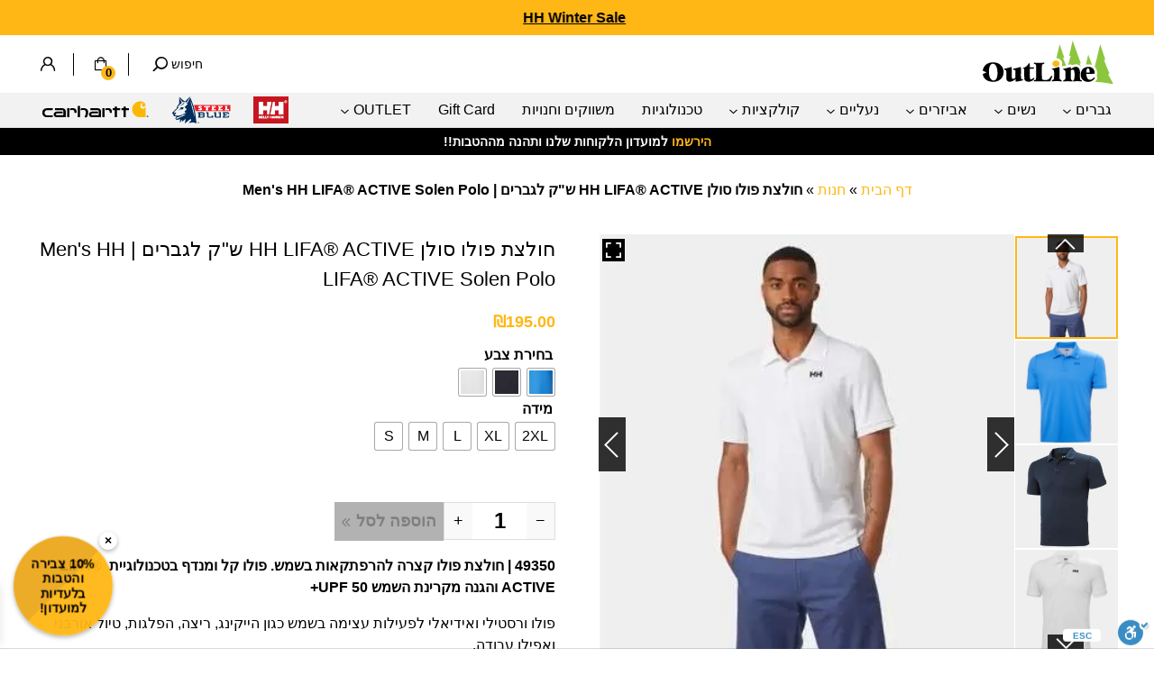

--- FILE ---
content_type: text/html; charset=UTF-8
request_url: https://www.outline.co.il/product/%D7%97%D7%95%D7%9C%D7%A6%D7%AA-%D7%A4%D7%95%D7%9C%D7%95-%D7%A1%D7%95%D7%9C%D7%9F-hh-lifa-active-%D7%A9%D7%A7-%D7%9C%D7%92%D7%91%D7%A8%D7%99%D7%9D-mens-hh-lifa-active-solen-polo/
body_size: 54386
content:
<!DOCTYPE html><html dir="rtl" lang="he-IL"><head><script data-no-optimize="1">var litespeed_docref=sessionStorage.getItem("litespeed_docref");litespeed_docref&&(Object.defineProperty(document,"referrer",{get:function(){return litespeed_docref}}),sessionStorage.removeItem("litespeed_docref"));</script> <meta charset="UTF-8" /><meta name="viewport" content="width=device-width, initial-scale=1.0, maximum-scale=1.0, user-scalable=no" /><meta name="theme-color" content="#ffb715" /><!--[if IE]> <script src="http://html5shiv.googlecode.com/svn/trunk/html5.js"></script> <![endif]--><meta name='robots' content='index, follow, max-image-preview:large, max-snippet:-1, max-video-preview:-1' /> <script data-cfasync="false" data-pagespeed-no-defer>window.dataLayerPYS = window.dataLayerPYS || [];</script> 
 <script data-cfasync="false" data-pagespeed-no-defer>var gtm4wp_datalayer_name = "dataLayer";
	var dataLayer = dataLayer || [];
	const gtm4wp_use_sku_instead = false;
	const gtm4wp_currency = 'ILS';
	const gtm4wp_product_per_impression = 10;
	const gtm4wp_clear_ecommerce = false;</script> <title>חולצת פולו סולן HH LIFA® ACTIVE ש&quot;ק לגברים | Men&#039;s HH LIFA® ACTIVE Solen Polo - Outline</title><meta name="description" content="חולצת פרפורמנס גרפית לגברים בטכנולוגיית LIFA TECH עם הגנה מפני השמש ונידוף זיעה, משלוחים לכל חלקי הארץ" /><link rel="canonical" href="https://www.outline.co.il/product/חולצת-פולו-סולן-hh-lifa-active-שק-לגברים-mens-hh-lifa-active-solen-polo/" /><meta property="og:locale" content="he_IL" /><meta property="og:type" content="article" /><meta property="og:title" content="חולצת פולו סולן HH LIFA® ACTIVE ש&quot;ק לגברים | Men&#039;s HH LIFA® ACTIVE Solen Polo - Outline" /><meta property="og:description" content="חולצת פרפורמנס גרפית לגברים בטכנולוגיית LIFA TECH עם הגנה מפני השמש ונידוף זיעה, משלוחים לכל חלקי הארץ" /><meta property="og:url" content="https://www.outline.co.il/product/חולצת-פולו-סולן-hh-lifa-active-שק-לגברים-mens-hh-lifa-active-solen-polo/" /><meta property="og:site_name" content="Outline" /><meta property="article:publisher" content="https://www.facebook.com/Outline.co.il" /><meta property="article:modified_time" content="2026-02-03T20:26:21+00:00" /><meta property="og:image" content="https://res.cloudinary.com/dwcyvdsyx/images/f_auto,q_auto/v1738763986/49350-W-F/49350-W-F.jpg?_i=AA" /><meta property="og:image:width" content="378" /><meta property="og:image:height" content="378" /><meta property="og:image:type" content="image/jpeg" /><meta name="twitter:card" content="summary_large_image" /><meta name="twitter:label1" content="זמן קריאה מוערך" /><meta name="twitter:data1" content="2 דקות" /> <script type="application/ld+json" class="yoast-schema-graph">{"@context":"https://schema.org","@graph":[{"@type":"WebPage","@id":"https://www.outline.co.il/product/%d7%97%d7%95%d7%9c%d7%a6%d7%aa-%d7%a4%d7%95%d7%9c%d7%95-%d7%a1%d7%95%d7%9c%d7%9f-hh-lifa-active-%d7%a9%d7%a7-%d7%9c%d7%92%d7%91%d7%a8%d7%99%d7%9d-mens-hh-lifa-active-solen-polo/","url":"https://www.outline.co.il/product/%d7%97%d7%95%d7%9c%d7%a6%d7%aa-%d7%a4%d7%95%d7%9c%d7%95-%d7%a1%d7%95%d7%9c%d7%9f-hh-lifa-active-%d7%a9%d7%a7-%d7%9c%d7%92%d7%91%d7%a8%d7%99%d7%9d-mens-hh-lifa-active-solen-polo/","name":"חולצת פולו סולן HH LIFA® ACTIVE ש\"ק לגברים | Men's HH LIFA® ACTIVE Solen Polo - Outline","isPartOf":{"@id":"https://www.outline.co.il/#website"},"primaryImageOfPage":{"@id":"https://www.outline.co.il/product/%d7%97%d7%95%d7%9c%d7%a6%d7%aa-%d7%a4%d7%95%d7%9c%d7%95-%d7%a1%d7%95%d7%9c%d7%9f-hh-lifa-active-%d7%a9%d7%a7-%d7%9c%d7%92%d7%91%d7%a8%d7%99%d7%9d-mens-hh-lifa-active-solen-polo/#primaryimage"},"image":{"@id":"https://www.outline.co.il/product/%d7%97%d7%95%d7%9c%d7%a6%d7%aa-%d7%a4%d7%95%d7%9c%d7%95-%d7%a1%d7%95%d7%9c%d7%9f-hh-lifa-active-%d7%a9%d7%a7-%d7%9c%d7%92%d7%91%d7%a8%d7%99%d7%9d-mens-hh-lifa-active-solen-polo/#primaryimage"},"thumbnailUrl":"https://res.cloudinary.com/dwcyvdsyx/images/f_auto,q_auto/v1738763986/49350-W-F/49350-W-F.jpg?_i=AA","datePublished":"2024-04-16T14:27:21+00:00","dateModified":"2026-02-03T20:26:21+00:00","description":"חולצת פרפורמנס גרפית לגברים בטכנולוגיית LIFA TECH עם הגנה מפני השמש ונידוף זיעה, משלוחים לכל חלקי הארץ","breadcrumb":{"@id":"https://www.outline.co.il/product/%d7%97%d7%95%d7%9c%d7%a6%d7%aa-%d7%a4%d7%95%d7%9c%d7%95-%d7%a1%d7%95%d7%9c%d7%9f-hh-lifa-active-%d7%a9%d7%a7-%d7%9c%d7%92%d7%91%d7%a8%d7%99%d7%9d-mens-hh-lifa-active-solen-polo/#breadcrumb"},"inLanguage":"he-IL","potentialAction":[{"@type":"ReadAction","target":["https://www.outline.co.il/product/%d7%97%d7%95%d7%9c%d7%a6%d7%aa-%d7%a4%d7%95%d7%9c%d7%95-%d7%a1%d7%95%d7%9c%d7%9f-hh-lifa-active-%d7%a9%d7%a7-%d7%9c%d7%92%d7%91%d7%a8%d7%99%d7%9d-mens-hh-lifa-active-solen-polo/"]}]},{"@type":"ImageObject","inLanguage":"he-IL","@id":"https://www.outline.co.il/product/%d7%97%d7%95%d7%9c%d7%a6%d7%aa-%d7%a4%d7%95%d7%9c%d7%95-%d7%a1%d7%95%d7%9c%d7%9f-hh-lifa-active-%d7%a9%d7%a7-%d7%9c%d7%92%d7%91%d7%a8%d7%99%d7%9d-mens-hh-lifa-active-solen-polo/#primaryimage","url":"https://res.cloudinary.com/dwcyvdsyx/images/f_auto,q_auto/v1738763986/49350-W-F/49350-W-F.jpg?_i=AA","contentUrl":"https://res.cloudinary.com/dwcyvdsyx/images/f_auto,q_auto/v1738763986/49350-W-F/49350-W-F.jpg?_i=AA","width":378,"height":378,"caption":"49350 W F"},{"@type":"BreadcrumbList","@id":"https://www.outline.co.il/product/%d7%97%d7%95%d7%9c%d7%a6%d7%aa-%d7%a4%d7%95%d7%9c%d7%95-%d7%a1%d7%95%d7%9c%d7%9f-hh-lifa-active-%d7%a9%d7%a7-%d7%9c%d7%92%d7%91%d7%a8%d7%99%d7%9d-mens-hh-lifa-active-solen-polo/#breadcrumb","itemListElement":[{"@type":"ListItem","position":1,"name":"דף הבית","item":"https://www.outline.co.il/"},{"@type":"ListItem","position":2,"name":"חנות","item":"https://www.outline.co.il/shop/"},{"@type":"ListItem","position":3,"name":"חולצת פולו סולן HH LIFA® ACTIVE ש&quot;ק לגברים | Men's HH LIFA® ACTIVE Solen Polo"}]},{"@type":"WebSite","@id":"https://www.outline.co.il/#website","url":"https://www.outline.co.il/","name":"Outline","description":"בגדי עבודה שטח ופנאי של חברת קארהארט האמריקאית - איכות, עמידות , נוחות ושימושיות עם סטייל אממריקאי נצחי  - תתלבש ליותר","publisher":{"@id":"https://www.outline.co.il/#organization"},"alternateName":"המשווקת הרשמית של חברת קארהארט וסטיל בלו","potentialAction":[{"@type":"SearchAction","target":{"@type":"EntryPoint","urlTemplate":"https://www.outline.co.il/?s={search_term_string}"},"query-input":{"@type":"PropertyValueSpecification","valueRequired":true,"valueName":"search_term_string"}}],"inLanguage":"he-IL"},{"@type":"Organization","@id":"https://www.outline.co.il/#organization","name":"Outline","alternateName":"אאוטליין","url":"https://www.outline.co.il/","logo":{"@type":"ImageObject","inLanguage":"he-IL","@id":"https://www.outline.co.il/#/schema/logo/image/","url":"https://res.cloudinary.com/dwcyvdsyx/images/f_auto,q_auto/v1738760040/outline-logo_s_14352be610/outline-logo_s_14352be610.png?_i=AA","contentUrl":"https://res.cloudinary.com/dwcyvdsyx/images/f_auto,q_auto/v1738760040/outline-logo_s_14352be610/outline-logo_s_14352be610.png?_i=AA","width":332,"height":332,"caption":"Outline"},"image":{"@id":"https://www.outline.co.il/#/schema/logo/image/"},"sameAs":["https://www.facebook.com/Outline.co.il","https://www.instagram.com/outline.co.il/"]}]}</script> <link rel='dns-prefetch' href='//cdn.enable.co.il' /><link rel='dns-prefetch' href='//res.cloudinary.com' /><link rel='preconnect' href='https://res.cloudinary.com' /><link rel="alternate" title="oEmbed (JSON)" type="application/json+oembed" href="https://www.outline.co.il/wp-json/oembed/1.0/embed?url=https%3A%2F%2Fwww.outline.co.il%2Fproduct%2F%25d7%2597%25d7%2595%25d7%259c%25d7%25a6%25d7%25aa-%25d7%25a4%25d7%2595%25d7%259c%25d7%2595-%25d7%25a1%25d7%2595%25d7%259c%25d7%259f-hh-lifa-active-%25d7%25a9%25d7%25a7-%25d7%259c%25d7%2592%25d7%2591%25d7%25a8%25d7%2599%25d7%259d-mens-hh-lifa-active-solen-polo%2F" /><link rel="alternate" title="oEmbed (XML)" type="text/xml+oembed" href="https://www.outline.co.il/wp-json/oembed/1.0/embed?url=https%3A%2F%2Fwww.outline.co.il%2Fproduct%2F%25d7%2597%25d7%2595%25d7%259c%25d7%25a6%25d7%25aa-%25d7%25a4%25d7%2595%25d7%259c%25d7%2595-%25d7%25a1%25d7%2595%25d7%259c%25d7%259f-hh-lifa-active-%25d7%25a9%25d7%25a7-%25d7%259c%25d7%2592%25d7%2591%25d7%25a8%25d7%2599%25d7%259d-mens-hh-lifa-active-solen-polo%2F&#038;format=xml" /><style id='wp-img-auto-sizes-contain-inline-css' type='text/css'>img:is([sizes=auto i],[sizes^="auto," i]){contain-intrinsic-size:3000px 1500px}</style><style id='wp-emoji-styles-inline-css' type='text/css'>img.wp-smiley,img.emoji{display:inline !important;border:none !important;box-shadow:none !important;height:1em !important;width:1em !important;margin:0 .07em !important;vertical-align:-.1em !important;background:0 0 !important;padding:0 !important}</style><link data-optimized="1" rel='stylesheet' id='wp-block-library-rtl-css' href='https://www.outline.co.il/wp-content/litespeed/css/546921d3251c378aa29e4ef2639dcf8d.css?ver=1e6c1' type='text/css' media='all' /><link data-optimized="1" rel='stylesheet' id='wc-blocks-style-rtl-css' href='https://www.outline.co.il/wp-content/litespeed/css/23e5d28e233283aafa88a6fad55470e9.css?ver=80f08' type='text/css' media='all' /><style id='global-styles-inline-css' type='text/css'>:root{--wp--preset--aspect-ratio--square:1;--wp--preset--aspect-ratio--4-3:4/3;--wp--preset--aspect-ratio--3-4:3/4;--wp--preset--aspect-ratio--3-2:3/2;--wp--preset--aspect-ratio--2-3:2/3;--wp--preset--aspect-ratio--16-9:16/9;--wp--preset--aspect-ratio--9-16:9/16;--wp--preset--color--black:#000;--wp--preset--color--cyan-bluish-gray:#abb8c3;--wp--preset--color--white:#fff;--wp--preset--color--pale-pink:#f78da7;--wp--preset--color--vivid-red:#cf2e2e;--wp--preset--color--luminous-vivid-orange:#ff6900;--wp--preset--color--luminous-vivid-amber:#fcb900;--wp--preset--color--light-green-cyan:#7bdcb5;--wp--preset--color--vivid-green-cyan:#00d084;--wp--preset--color--pale-cyan-blue:#8ed1fc;--wp--preset--color--vivid-cyan-blue:#0693e3;--wp--preset--color--vivid-purple:#9b51e0;--wp--preset--gradient--vivid-cyan-blue-to-vivid-purple:linear-gradient(135deg,#0693e3 0%,#9b51e0 100%);--wp--preset--gradient--light-green-cyan-to-vivid-green-cyan:linear-gradient(135deg,#7adcb4 0%,#00d082 100%);--wp--preset--gradient--luminous-vivid-amber-to-luminous-vivid-orange:linear-gradient(135deg,#fcb900 0%,#ff6900 100%);--wp--preset--gradient--luminous-vivid-orange-to-vivid-red:linear-gradient(135deg,#ff6900 0%,#cf2e2e 100%);--wp--preset--gradient--very-light-gray-to-cyan-bluish-gray:linear-gradient(135deg,#eee 0%,#a9b8c3 100%);--wp--preset--gradient--cool-to-warm-spectrum:linear-gradient(135deg,#4aeadc 0%,#9778d1 20%,#cf2aba 40%,#ee2c82 60%,#fb6962 80%,#fef84c 100%);--wp--preset--gradient--blush-light-purple:linear-gradient(135deg,#ffceec 0%,#9896f0 100%);--wp--preset--gradient--blush-bordeaux:linear-gradient(135deg,#fecda5 0%,#fe2d2d 50%,#6b003e 100%);--wp--preset--gradient--luminous-dusk:linear-gradient(135deg,#ffcb70 0%,#c751c0 50%,#4158d0 100%);--wp--preset--gradient--pale-ocean:linear-gradient(135deg,#fff5cb 0%,#b6e3d4 50%,#33a7b5 100%);--wp--preset--gradient--electric-grass:linear-gradient(135deg,#caf880 0%,#71ce7e 100%);--wp--preset--gradient--midnight:linear-gradient(135deg,#020381 0%,#2874fc 100%);--wp--preset--font-size--small:13px;--wp--preset--font-size--medium:20px;--wp--preset--font-size--large:36px;--wp--preset--font-size--x-large:42px;--wp--preset--font-family--inter:"Inter",sans-serif;--wp--preset--font-family--cardo:Cardo;--wp--preset--spacing--20:.44rem;--wp--preset--spacing--30:.67rem;--wp--preset--spacing--40:1rem;--wp--preset--spacing--50:1.5rem;--wp--preset--spacing--60:2.25rem;--wp--preset--spacing--70:3.38rem;--wp--preset--spacing--80:5.06rem;--wp--preset--shadow--natural:6px 6px 9px rgba(0,0,0,.2);--wp--preset--shadow--deep:12px 12px 50px rgba(0,0,0,.4);--wp--preset--shadow--sharp:6px 6px 0px rgba(0,0,0,.2);--wp--preset--shadow--outlined:6px 6px 0px -3px #fff,6px 6px #000;--wp--preset--shadow--crisp:6px 6px 0px #000}:where(.is-layout-flex){gap:.5em}:where(.is-layout-grid){gap:.5em}body .is-layout-flex{display:flex}.is-layout-flex{flex-wrap:wrap;align-items:center}.is-layout-flex>:is(*,div){margin:0}body .is-layout-grid{display:grid}.is-layout-grid>:is(*,div){margin:0}:where(.wp-block-columns.is-layout-flex){gap:2em}:where(.wp-block-columns.is-layout-grid){gap:2em}:where(.wp-block-post-template.is-layout-flex){gap:1.25em}:where(.wp-block-post-template.is-layout-grid){gap:1.25em}.has-black-color{color:var(--wp--preset--color--black) !important}.has-cyan-bluish-gray-color{color:var(--wp--preset--color--cyan-bluish-gray) !important}.has-white-color{color:var(--wp--preset--color--white) !important}.has-pale-pink-color{color:var(--wp--preset--color--pale-pink) !important}.has-vivid-red-color{color:var(--wp--preset--color--vivid-red) !important}.has-luminous-vivid-orange-color{color:var(--wp--preset--color--luminous-vivid-orange) !important}.has-luminous-vivid-amber-color{color:var(--wp--preset--color--luminous-vivid-amber) !important}.has-light-green-cyan-color{color:var(--wp--preset--color--light-green-cyan) !important}.has-vivid-green-cyan-color{color:var(--wp--preset--color--vivid-green-cyan) !important}.has-pale-cyan-blue-color{color:var(--wp--preset--color--pale-cyan-blue) !important}.has-vivid-cyan-blue-color{color:var(--wp--preset--color--vivid-cyan-blue) !important}.has-vivid-purple-color{color:var(--wp--preset--color--vivid-purple) !important}.has-black-background-color{background-color:var(--wp--preset--color--black) !important}.has-cyan-bluish-gray-background-color{background-color:var(--wp--preset--color--cyan-bluish-gray) !important}.has-white-background-color{background-color:var(--wp--preset--color--white) !important}.has-pale-pink-background-color{background-color:var(--wp--preset--color--pale-pink) !important}.has-vivid-red-background-color{background-color:var(--wp--preset--color--vivid-red) !important}.has-luminous-vivid-orange-background-color{background-color:var(--wp--preset--color--luminous-vivid-orange) !important}.has-luminous-vivid-amber-background-color{background-color:var(--wp--preset--color--luminous-vivid-amber) !important}.has-light-green-cyan-background-color{background-color:var(--wp--preset--color--light-green-cyan) !important}.has-vivid-green-cyan-background-color{background-color:var(--wp--preset--color--vivid-green-cyan) !important}.has-pale-cyan-blue-background-color{background-color:var(--wp--preset--color--pale-cyan-blue) !important}.has-vivid-cyan-blue-background-color{background-color:var(--wp--preset--color--vivid-cyan-blue) !important}.has-vivid-purple-background-color{background-color:var(--wp--preset--color--vivid-purple) !important}.has-black-border-color{border-color:var(--wp--preset--color--black) !important}.has-cyan-bluish-gray-border-color{border-color:var(--wp--preset--color--cyan-bluish-gray) !important}.has-white-border-color{border-color:var(--wp--preset--color--white) !important}.has-pale-pink-border-color{border-color:var(--wp--preset--color--pale-pink) !important}.has-vivid-red-border-color{border-color:var(--wp--preset--color--vivid-red) !important}.has-luminous-vivid-orange-border-color{border-color:var(--wp--preset--color--luminous-vivid-orange) !important}.has-luminous-vivid-amber-border-color{border-color:var(--wp--preset--color--luminous-vivid-amber) !important}.has-light-green-cyan-border-color{border-color:var(--wp--preset--color--light-green-cyan) !important}.has-vivid-green-cyan-border-color{border-color:var(--wp--preset--color--vivid-green-cyan) !important}.has-pale-cyan-blue-border-color{border-color:var(--wp--preset--color--pale-cyan-blue) !important}.has-vivid-cyan-blue-border-color{border-color:var(--wp--preset--color--vivid-cyan-blue) !important}.has-vivid-purple-border-color{border-color:var(--wp--preset--color--vivid-purple) !important}.has-vivid-cyan-blue-to-vivid-purple-gradient-background{background:var(--wp--preset--gradient--vivid-cyan-blue-to-vivid-purple) !important}.has-light-green-cyan-to-vivid-green-cyan-gradient-background{background:var(--wp--preset--gradient--light-green-cyan-to-vivid-green-cyan) !important}.has-luminous-vivid-amber-to-luminous-vivid-orange-gradient-background{background:var(--wp--preset--gradient--luminous-vivid-amber-to-luminous-vivid-orange) !important}.has-luminous-vivid-orange-to-vivid-red-gradient-background{background:var(--wp--preset--gradient--luminous-vivid-orange-to-vivid-red) !important}.has-very-light-gray-to-cyan-bluish-gray-gradient-background{background:var(--wp--preset--gradient--very-light-gray-to-cyan-bluish-gray) !important}.has-cool-to-warm-spectrum-gradient-background{background:var(--wp--preset--gradient--cool-to-warm-spectrum) !important}.has-blush-light-purple-gradient-background{background:var(--wp--preset--gradient--blush-light-purple) !important}.has-blush-bordeaux-gradient-background{background:var(--wp--preset--gradient--blush-bordeaux) !important}.has-luminous-dusk-gradient-background{background:var(--wp--preset--gradient--luminous-dusk) !important}.has-pale-ocean-gradient-background{background:var(--wp--preset--gradient--pale-ocean) !important}.has-electric-grass-gradient-background{background:var(--wp--preset--gradient--electric-grass) !important}.has-midnight-gradient-background{background:var(--wp--preset--gradient--midnight) !important}.has-small-font-size{font-size:var(--wp--preset--font-size--small) !important}.has-medium-font-size{font-size:var(--wp--preset--font-size--medium) !important}.has-large-font-size{font-size:var(--wp--preset--font-size--large) !important}.has-x-large-font-size{font-size:var(--wp--preset--font-size--x-large) !important}</style><style id='classic-theme-styles-inline-css' type='text/css'>/*! This file is auto-generated */
.wp-block-button__link{color:#fff;background-color:#32373c;border-radius:9999px;box-shadow:none;text-decoration:none;padding:calc(.667em + 2px) calc(1.333em + 2px);font-size:1.125em}.wp-block-file__button{background:#32373c;color:#fff;text-decoration:none}</style><link data-optimized="1" rel='stylesheet' id='matat-wc-streets-css' href='https://www.outline.co.il/wp-content/litespeed/css/87216f45362423c5c2c26050259fddef.css?ver=52a7b' type='text/css' media='all' /><link data-optimized="1" rel='stylesheet' id='tp-woocommerce-product-gallery-css' href='https://www.outline.co.il/wp-content/litespeed/css/2358db13ac4ac063f1dee398da079bca.css?ver=c4271' type='text/css' media='all' /><link data-optimized="1" rel='stylesheet' id='tp-woocommerce-product-gallery-tpslick-css' href='https://www.outline.co.il/wp-content/litespeed/css/2c25accae63d23266c465706ded6ccbc.css?ver=384c8' type='text/css' media='all' /><link data-optimized="1" rel='stylesheet' id='tp-woocommerce-product-gallery-lity-css' href='https://www.outline.co.il/wp-content/litespeed/css/a97b4004095721f39a902bef05a04fe7.css?ver=452a6' type='text/css' media='all' /><link data-optimized="1" rel='stylesheet' id='tp-woocommerce-product-gallery-video-js-css' href='https://www.outline.co.il/wp-content/litespeed/css/fd754af650014b9acdddd8d17bd9aa40.css?ver=b03a3' type='text/css' media='all' /><link data-optimized="1" rel='stylesheet' id='tp-woocommerce-product-gallery-tpslick-theme-css' href='https://www.outline.co.il/wp-content/litespeed/css/900d12a7abe2539126169756be09cc1a.css?ver=b090f' type='text/css' media='all' /><link data-optimized="1" rel='stylesheet' id='tp-woocommerce-product-gallery-lightgallery.min-css' href='https://www.outline.co.il/wp-content/litespeed/css/f21aedf7f67762e0ebba09343a7b1aae.css?ver=2f37d' type='text/css' media='all' /><link data-optimized="1" rel='stylesheet' id='tp-woocommerce-product-gallery-lg-transitions.min-css' href='https://www.outline.co.il/wp-content/litespeed/css/01f145373fdab557a6ebdfe415fc7083.css?ver=91bca' type='text/css' media='all' /><link data-optimized="1" rel='stylesheet' id='photoswipe-css' href='https://www.outline.co.il/wp-content/litespeed/css/652d3b0b897421711e42457b29c2b87f.css?ver=4ec4a' type='text/css' media='all' /><link data-optimized="1" rel='stylesheet' id='photoswipe-default-skin-css' href='https://www.outline.co.il/wp-content/litespeed/css/558825a7a553b6b967cc3b0d6019dedd.css?ver=b8369' type='text/css' media='all' /><link data-optimized="1" rel='stylesheet' id='woocommerce-layout-rtl-css' href='https://www.outline.co.il/wp-content/litespeed/css/bb0acf9565fbc0464e2d1c2d76392e84.css?ver=1ec42' type='text/css' media='all' /><link data-optimized="1" rel='stylesheet' id='woocommerce-smallscreen-rtl-css' href='https://www.outline.co.il/wp-content/litespeed/css/12c770ae17e8844b171f878348996758.css?ver=8108a' type='text/css' media='only screen and (max-width: 768px)' /><style id='woocommerce-inline-inline-css' type='text/css'>.woocommerce form .form-row .required{visibility:visible}</style><link data-optimized="1" rel='stylesheet' id='woo-variation-swatches-css' href='https://www.outline.co.il/wp-content/litespeed/css/51d56102e303a1dd3285d6b1c15827a7.css?ver=f1b47' type='text/css' media='all' /><style id='woo-variation-swatches-inline-css' type='text/css'>:root{--wvs-tick:url("data:image/svg+xml;utf8,%3Csvg filter='drop-shadow(0px 0px 2px rgb(0 0 0 / .8))' xmlns='http://www.w3.org/2000/svg'  viewBox='0 0 30 30'%3E%3Cpath fill='none' stroke='%23ffffff' stroke-linecap='round' stroke-linejoin='round' stroke-width='4' d='M4 16L11 23 27 7'/%3E%3C/svg%3E");--wvs-cross:url("data:image/svg+xml;utf8,%3Csvg filter='drop-shadow(0px 0px 5px rgb(255 255 255 / .6))' xmlns='http://www.w3.org/2000/svg' width='72px' height='72px' viewBox='0 0 24 24'%3E%3Cpath fill='none' stroke='%23ff0000' stroke-linecap='round' stroke-width='0.6' d='M5 5L19 19M19 5L5 19'/%3E%3C/svg%3E");--wvs-position:center;--wvs-single-product-large-item-width:40px;--wvs-single-product-large-item-height:40px;--wvs-single-product-large-item-font-size:16px;--wvs-single-product-item-width:30px;--wvs-single-product-item-height:30px;--wvs-single-product-item-font-size:16px;--wvs-archive-product-item-width:30px;--wvs-archive-product-item-height:30px;--wvs-archive-product-item-font-size:16px;--wvs-tooltip-background-color:#333;--wvs-tooltip-text-color:#fff;--wvs-item-box-shadow:0 0 0 1px #a8a8a8;--wvs-item-background-color:#fff;--wvs-item-text-color:#000;--wvs-hover-item-box-shadow:0 0 0 3px #000;--wvs-hover-item-background-color:#fff;--wvs-hover-item-text-color:#000;--wvs-selected-item-box-shadow:0 0 0 2px #000;--wvs-selected-item-background-color:#fff;--wvs-selected-item-text-color:#000}</style><link data-optimized="1" rel='stylesheet' id='main-css-css' href='https://www.outline.co.il/wp-content/litespeed/css/38717ec65f4c5b5b1eb8e2ced8c7d3ca.css?ver=9b12a' type='text/css' media='all' /><link data-optimized="1" rel='stylesheet' id='elementor-frontend-css' href='https://www.outline.co.il/wp-content/litespeed/css/86e9524b4a16ee50c419881363cf83d4.css?ver=68b2d' type='text/css' media='all' /><style id='elementor-frontend-inline-css' type='text/css'>.elementor-kit-111{--e-global-color-primary:#ffb715;--e-global-color-secondary:#000;--e-global-color-text:#000;--e-global-color-accent:#61ce70;--e-global-typography-primary-font-family:"Alef";--e-global-typography-primary-font-weight:600;--e-global-typography-secondary-font-family:"Alef";--e-global-typography-secondary-font-weight:400;--e-global-typography-text-font-family:"Alef";--e-global-typography-text-font-weight:400;--e-global-typography-accent-font-family:"Alef";--e-global-typography-accent-font-weight:500}.elementor-kit-111 e-page-transition{background-color:#ffbc7d}.elementor-section.elementor-section-boxed>.elementor-container{max-width:1140px}.e-con{--container-max-width:1140px}.elementor-widget:not(:last-child){margin-block-end:20px}.elementor-element{--widgets-spacing:20px 20px;--widgets-spacing-row:20px;--widgets-spacing-column:20px}{}h1.entry-title{display:var(--page-title-display)}@media(max-width:992px){.elementor-section.elementor-section-boxed>.elementor-container{max-width:1024px}.e-con{--container-max-width:1024px}}@media(max-width:767px){.elementor-section.elementor-section-boxed>.elementor-container{max-width:767px}.e-con{--container-max-width:767px}}.elementor-112 .elementor-element.elementor-element-3297a1d{--display:flex;--flex-direction:row;--container-widget-width:initial;--container-widget-height:100%;--container-widget-flex-grow:1;--container-widget-align-self:stretch;--flex-wrap-mobile:wrap;--gap:0px 0px;--row-gap:0px;--column-gap:0px}.elementor-112 .elementor-element.elementor-element-3297a1d:not(.elementor-motion-effects-element-type-background),.elementor-112 .elementor-element.elementor-element-3297a1d>.elementor-motion-effects-container>.elementor-motion-effects-layer{background-color:#C2C1C133}.elementor-112 .elementor-element.elementor-element-8a811d9{--display:flex;--flex-direction:column;--container-widget-width:100%;--container-widget-height:initial;--container-widget-flex-grow:0;--container-widget-align-self:initial;--flex-wrap-mobile:wrap}.elementor-widget-heading .elementor-heading-title{font-family:var(--e-global-typography-primary-font-family),Sans-serif;font-weight:var(--e-global-typography-primary-font-weight);color:var(--e-global-color-primary)}.elementor-112 .elementor-element.elementor-element-69ca0a4 .elementor-heading-title{font-family:"Alef",Sans-serif;font-size:20px;font-weight:700}.elementor-widget-nav-menu .elementor-nav-menu .elementor-item{font-family:var(--e-global-typography-primary-font-family),Sans-serif;font-weight:var(--e-global-typography-primary-font-weight)}.elementor-widget-nav-menu .elementor-nav-menu--main .elementor-item{color:var(--e-global-color-text);fill:var(--e-global-color-text)}.elementor-widget-nav-menu .elementor-nav-menu--main .elementor-item:hover,.elementor-widget-nav-menu .elementor-nav-menu--main .elementor-item.elementor-item-active,.elementor-widget-nav-menu .elementor-nav-menu--main .elementor-item.highlighted,.elementor-widget-nav-menu .elementor-nav-menu--main .elementor-item:focus{color:var(--e-global-color-accent);fill:var(--e-global-color-accent)}.elementor-widget-nav-menu .elementor-nav-menu--main:not(.e--pointer-framed) .elementor-item:before,.elementor-widget-nav-menu .elementor-nav-menu--main:not(.e--pointer-framed) .elementor-item:after{background-color:var(--e-global-color-accent)}.elementor-widget-nav-menu .e--pointer-framed .elementor-item:before,.elementor-widget-nav-menu .e--pointer-framed .elementor-item:after{border-color:var(--e-global-color-accent)}.elementor-widget-nav-menu{--e-nav-menu-divider-color:var(--e-global-color-text)}.elementor-widget-nav-menu .elementor-nav-menu--dropdown .elementor-item,.elementor-widget-nav-menu .elementor-nav-menu--dropdown .elementor-sub-item{font-family:var(--e-global-typography-accent-font-family),Sans-serif;font-weight:var(--e-global-typography-accent-font-weight)}.elementor-112 .elementor-element.elementor-element-401e5ca>.elementor-widget-container{padding:0}.elementor-112 .elementor-element.elementor-element-401e5ca.elementor-element{--align-self:flex-start}.elementor-112 .elementor-element.elementor-element-401e5ca .elementor-nav-menu .elementor-item{font-family:"Alef",Sans-serif;font-size:16px;font-weight:400}.elementor-112 .elementor-element.elementor-element-401e5ca .elementor-nav-menu--main .elementor-item:hover,.elementor-112 .elementor-element.elementor-element-401e5ca .elementor-nav-menu--main .elementor-item.elementor-item-active,.elementor-112 .elementor-element.elementor-element-401e5ca .elementor-nav-menu--main .elementor-item.highlighted,.elementor-112 .elementor-element.elementor-element-401e5ca .elementor-nav-menu--main .elementor-item:focus{color:var(--e-global-color-primary);fill:var(--e-global-color-primary)}.elementor-112 .elementor-element.elementor-element-401e5ca .elementor-nav-menu--main .elementor-item{padding-left:0;padding-right:0;padding-top:6px;padding-bottom:6px}.elementor-112 .elementor-element.elementor-element-401e5ca .elementor-nav-menu--dropdown{background-color:#00000000}.elementor-112 .elementor-element.elementor-element-401e5ca .elementor-nav-menu--dropdown a:hover,.elementor-112 .elementor-element.elementor-element-401e5ca .elementor-nav-menu--dropdown a.elementor-item-active,.elementor-112 .elementor-element.elementor-element-401e5ca .elementor-nav-menu--dropdown a.highlighted,.elementor-112 .elementor-element.elementor-element-401e5ca .elementor-menu-toggle:hover{color:var(--e-global-color-primary)}.elementor-112 .elementor-element.elementor-element-401e5ca .elementor-nav-menu--dropdown a:hover,.elementor-112 .elementor-element.elementor-element-401e5ca .elementor-nav-menu--dropdown a.elementor-item-active,.elementor-112 .elementor-element.elementor-element-401e5ca .elementor-nav-menu--dropdown a.highlighted{background-color:#00000000}.elementor-112 .elementor-element.elementor-element-5e2639c{--display:flex;--flex-direction:column;--container-widget-width:100%;--container-widget-height:initial;--container-widget-flex-grow:0;--container-widget-align-self:initial;--flex-wrap-mobile:wrap}.elementor-112 .elementor-element.elementor-element-08f7b10 .elementor-heading-title{font-family:"Alef",Sans-serif;font-size:20px;font-weight:700}.elementor-112 .elementor-element.elementor-element-5830a23>.elementor-widget-container{padding:0}.elementor-112 .elementor-element.elementor-element-5830a23.elementor-element{--align-self:flex-start}.elementor-112 .elementor-element.elementor-element-5830a23 .elementor-nav-menu .elementor-item{font-family:"Alef",Sans-serif;font-size:16px;font-weight:400}.elementor-112 .elementor-element.elementor-element-5830a23 .elementor-nav-menu--main .elementor-item:hover,.elementor-112 .elementor-element.elementor-element-5830a23 .elementor-nav-menu--main .elementor-item.elementor-item-active,.elementor-112 .elementor-element.elementor-element-5830a23 .elementor-nav-menu--main .elementor-item.highlighted,.elementor-112 .elementor-element.elementor-element-5830a23 .elementor-nav-menu--main .elementor-item:focus{color:var(--e-global-color-primary);fill:var(--e-global-color-primary)}.elementor-112 .elementor-element.elementor-element-5830a23 .elementor-nav-menu--main .elementor-item{padding-left:0;padding-right:0;padding-top:6px;padding-bottom:6px}.elementor-112 .elementor-element.elementor-element-5830a23 .elementor-nav-menu--dropdown{background-color:#00000000}.elementor-112 .elementor-element.elementor-element-5830a23 .elementor-nav-menu--dropdown a:hover,.elementor-112 .elementor-element.elementor-element-5830a23 .elementor-nav-menu--dropdown a.elementor-item-active,.elementor-112 .elementor-element.elementor-element-5830a23 .elementor-nav-menu--dropdown a.highlighted,.elementor-112 .elementor-element.elementor-element-5830a23 .elementor-menu-toggle:hover{color:var(--e-global-color-primary)}.elementor-112 .elementor-element.elementor-element-5830a23 .elementor-nav-menu--dropdown a:hover,.elementor-112 .elementor-element.elementor-element-5830a23 .elementor-nav-menu--dropdown a.elementor-item-active,.elementor-112 .elementor-element.elementor-element-5830a23 .elementor-nav-menu--dropdown a.highlighted{background-color:#00000000}.elementor-112 .elementor-element.elementor-element-0fcc81b{--display:flex;--flex-direction:column;--container-widget-width:100%;--container-widget-height:initial;--container-widget-flex-grow:0;--container-widget-align-self:initial;--flex-wrap-mobile:wrap}.elementor-112 .elementor-element.elementor-element-059d198 .elementor-heading-title{font-family:"Alef",Sans-serif;font-size:20px;font-weight:700}.elementor-widget-text-editor{color:var(--e-global-color-text);font-family:var(--e-global-typography-text-font-family),Sans-serif;font-weight:var(--e-global-typography-text-font-weight)}.elementor-widget-text-editor.elementor-drop-cap-view-stacked .elementor-drop-cap{background-color:var(--e-global-color-primary)}.elementor-widget-text-editor.elementor-drop-cap-view-framed .elementor-drop-cap,.elementor-widget-text-editor.elementor-drop-cap-view-default .elementor-drop-cap{color:var(--e-global-color-primary);border-color:var(--e-global-color-primary)}.elementor-112 .elementor-element.elementor-element-fae2f9b{font-family:"Alef",Sans-serif;font-weight:400;line-height:2em}.elementor-112 .elementor-element.elementor-element-8e0ff5b{--display:flex;--flex-direction:column;--container-widget-width:100%;--container-widget-height:initial;--container-widget-flex-grow:0;--container-widget-align-self:initial;--flex-wrap-mobile:wrap}.elementor-112 .elementor-element.elementor-element-d1f47b3 .elementor-heading-title{font-family:"Alef",Sans-serif;font-size:20px;font-weight:700}.elementor-widget-icon-list .elementor-icon-list-item:not(:last-child):after{border-color:var(--e-global-color-text)}.elementor-widget-icon-list .elementor-icon-list-icon i{color:var(--e-global-color-primary)}.elementor-widget-icon-list .elementor-icon-list-icon svg{fill:var(--e-global-color-primary)}.elementor-widget-icon-list .elementor-icon-list-item>.elementor-icon-list-text,.elementor-widget-icon-list .elementor-icon-list-item>a{font-family:var(--e-global-typography-text-font-family),Sans-serif;font-weight:var(--e-global-typography-text-font-weight)}.elementor-widget-icon-list .elementor-icon-list-text{color:var(--e-global-color-secondary)}.elementor-112 .elementor-element.elementor-element-b3bd2f4 .elementor-icon-list-items:not(.elementor-inline-items) .elementor-icon-list-item:not(:last-child){padding-bottom:calc(18px/2)}.elementor-112 .elementor-element.elementor-element-b3bd2f4 .elementor-icon-list-items:not(.elementor-inline-items) .elementor-icon-list-item:not(:first-child){margin-top:calc(18px/2)}.elementor-112 .elementor-element.elementor-element-b3bd2f4 .elementor-icon-list-items.elementor-inline-items .elementor-icon-list-item{margin-right:calc(18px/2);margin-left:calc(18px/2)}.elementor-112 .elementor-element.elementor-element-b3bd2f4 .elementor-icon-list-items.elementor-inline-items{margin-right:calc(-18px/2);margin-left:calc(-18px/2)}body.rtl .elementor-112 .elementor-element.elementor-element-b3bd2f4 .elementor-icon-list-items.elementor-inline-items .elementor-icon-list-item:after{left:calc(-18px/2)}body:not(.rtl) .elementor-112 .elementor-element.elementor-element-b3bd2f4 .elementor-icon-list-items.elementor-inline-items .elementor-icon-list-item:after{right:calc(-18px/2)}.elementor-112 .elementor-element.elementor-element-b3bd2f4 .elementor-icon-list-icon i{color:var(--e-global-color-secondary);transition:color .3s}.elementor-112 .elementor-element.elementor-element-b3bd2f4 .elementor-icon-list-icon svg{fill:var(--e-global-color-secondary);transition:fill .3s}.elementor-112 .elementor-element.elementor-element-b3bd2f4{--e-icon-list-icon-size:18px;--icon-vertical-offset:0px}.elementor-112 .elementor-element.elementor-element-b3bd2f4 .elementor-icon-list-icon{padding-left:3px}.elementor-112 .elementor-element.elementor-element-b3bd2f4 .elementor-icon-list-text{transition:color .3s}.elementor-112 .elementor-element.elementor-element-bd21697 .elementor-repeater-item-42485d6.elementor-social-icon{background-color:#00000000}.elementor-112 .elementor-element.elementor-element-bd21697 .elementor-repeater-item-42485d6.elementor-social-icon i{color:#000}.elementor-112 .elementor-element.elementor-element-bd21697 .elementor-repeater-item-42485d6.elementor-social-icon svg{fill:#000}.elementor-112 .elementor-element.elementor-element-bd21697 .elementor-repeater-item-ef9d519.elementor-social-icon{background-color:var(--e-global-color-secondary)}.elementor-112 .elementor-element.elementor-element-bd21697 .elementor-repeater-item-ef9d519.elementor-social-icon i{color:#f3f3f3}.elementor-112 .elementor-element.elementor-element-bd21697 .elementor-repeater-item-ef9d519.elementor-social-icon svg{fill:#f3f3f3}.elementor-112 .elementor-element.elementor-element-bd21697 .elementor-repeater-item-87344af.elementor-social-icon{background-color:var(--e-global-color-secondary)}.elementor-112 .elementor-element.elementor-element-bd21697 .elementor-repeater-item-87344af.elementor-social-icon i{color:#f3f3f3}.elementor-112 .elementor-element.elementor-element-bd21697 .elementor-repeater-item-87344af.elementor-social-icon svg{fill:#f3f3f3}.elementor-112 .elementor-element.elementor-element-bd21697{--grid-template-columns:repeat(0,auto);--icon-size:30px;--grid-column-gap:19px;--grid-row-gap:0px}.elementor-112 .elementor-element.elementor-element-bd21697 .elementor-widget-container{text-align:right}.elementor-112 .elementor-element.elementor-element-bd21697>.elementor-widget-container{padding:0}.elementor-112 .elementor-element.elementor-element-bd21697.elementor-element{--align-self:flex-start}.elementor-112 .elementor-element.elementor-element-bd21697 .elementor-social-icon{--icon-padding:0em}.elementor-112 .elementor-element.elementor-element-bd81982{--display:flex;--flex-direction:row;--container-widget-width:initial;--container-widget-height:100%;--container-widget-flex-grow:1;--container-widget-align-self:stretch;--flex-wrap-mobile:wrap;--gap:0px 0px;--row-gap:0px;--column-gap:0px;--padding-top:.5rem;--padding-bottom:.5rem;--padding-left:3.75rem;--padding-right:3.75rem}.elementor-112 .elementor-element.elementor-element-bd81982:not(.elementor-motion-effects-element-type-background),.elementor-112 .elementor-element.elementor-element-bd81982>.elementor-motion-effects-container>.elementor-motion-effects-layer{background-color:#000}.elementor-112 .elementor-element.elementor-element-da22015{--display:flex;--flex-direction:row;--container-widget-width:calc((1 - var(--container-widget-flex-grow))*100%);--container-widget-height:100%;--container-widget-flex-grow:1;--container-widget-align-self:stretch;--flex-wrap-mobile:wrap;--align-items:center;--padding-top:0em;--padding-bottom:0em;--padding-left:0em;--padding-right:0em}.elementor-112 .elementor-element.elementor-element-da22015.e-con{--flex-grow:0;--flex-shrink:0}.elementor-widget-image .widget-image-caption{color:var(--e-global-color-text);font-family:var(--e-global-typography-text-font-family),Sans-serif;font-weight:var(--e-global-typography-text-font-weight)}.elementor-112 .elementor-element.elementor-element-f0ae356{width:auto;max-width:auto;text-align:right}.elementor-112 .elementor-element.elementor-element-4495e92{text-align:right}.elementor-112 .elementor-element.elementor-element-4495e92 .elementor-heading-title{font-family:"Alef",Sans-serif;font-size:.625em;font-weight:400;color:#fff}.elementor-112 .elementor-element.elementor-element-2bd2acc{--display:flex;--flex-direction:column;--container-widget-width:100%;--container-widget-height:initial;--container-widget-flex-grow:0;--container-widget-align-self:initial;--flex-wrap-mobile:wrap}.elementor-112 .elementor-element.elementor-element-f43fc74{--display:flex;--flex-direction:row-reverse;--container-widget-width:calc((1 - var(--container-widget-flex-grow))*100%);--container-widget-height:100%;--container-widget-flex-grow:1;--container-widget-align-self:stretch;--flex-wrap-mobile:wrap-reverse;--align-items:center;--padding-top:0em;--padding-bottom:0em;--padding-left:0em;--padding-right:0em}.elementor-112 .elementor-element.elementor-element-f43fc74.e-con{--flex-grow:0;--flex-shrink:0}.elementor-112 .elementor-element.elementor-element-0c14200{text-align:left;color:#fff;font-family:"Alef",Sans-serif;font-size:.625em;font-weight:400}.elementor-theme-builder-content-area{height:400px}.elementor-location-header:before,.elementor-location-footer:before{content:"";display:table;clear:both}@media(max-width:992px){.elementor-112 .elementor-element.elementor-element-3297a1d{--align-items:stretch;--container-widget-width:calc((1 - var(--container-widget-flex-grow))*100%);--flex-wrap:wrap}.elementor-112 .elementor-element.elementor-element-401e5ca .elementor-nav-menu--main .elementor-item{padding-top:0;padding-bottom:0}.elementor-112 .elementor-element.elementor-element-401e5ca .elementor-nav-menu--dropdown a{padding-left:0;padding-right:0;padding-top:.3em;padding-bottom:.3em}.elementor-112 .elementor-element.elementor-element-5830a23 .elementor-nav-menu--main .elementor-item{padding-top:0;padding-bottom:0}.elementor-112 .elementor-element.elementor-element-5830a23 .elementor-nav-menu--dropdown a{padding-left:0;padding-right:0;padding-top:.3em;padding-bottom:.3em}.elementor-112 .elementor-element.elementor-element-b3bd2f4>.elementor-widget-container{margin:0 0 2%}.elementor-112 .elementor-element.elementor-element-bd81982{--flex-direction:column;--container-widget-width:100%;--container-widget-height:initial;--container-widget-flex-grow:0;--container-widget-align-self:initial;--flex-wrap-mobile:wrap;--flex-wrap:wrap}.elementor-112 .elementor-element.elementor-element-da22015{--justify-content:center}.elementor-112 .elementor-element.elementor-element-f43fc74{--justify-content:center;--margin-top:2%;--margin-bottom:0%;--margin-left:0%;--margin-right:0%}}@media(max-width:767px){.elementor-112 .elementor-element.elementor-element-8a811d9{--width:50%}.elementor-112 .elementor-element.elementor-element-5e2639c{--width:50%}.elementor-112 .elementor-element.elementor-element-bd21697 .elementor-widget-container{text-align:center}.elementor-112 .elementor-element.elementor-element-bd21697{width:100%;max-width:100%;--icon-size:37px}.elementor-112 .elementor-element.elementor-element-bd21697>.elementor-widget-container{padding:4% 0 0}.elementor-112 .elementor-element.elementor-element-bd81982{--padding-top:.5rem;--padding-bottom:.5rem;--padding-left:1rem;--padding-right:1rem}.elementor-112 .elementor-element.elementor-element-0c14200>.elementor-widget-container{padding:2% 0 0}.elementor-112 .elementor-element.elementor-element-0c14200{text-align:center;font-size:.78em}}@media(min-width:768px){.elementor-112 .elementor-element.elementor-element-3297a1d{--content-width:1230px}.elementor-112 .elementor-element.elementor-element-8a811d9{--width:25%}.elementor-112 .elementor-element.elementor-element-5e2639c{--width:25%}.elementor-112 .elementor-element.elementor-element-0fcc81b{--width:25%}.elementor-112 .elementor-element.elementor-element-8e0ff5b{--width:25%}.elementor-112 .elementor-element.elementor-element-da22015{--width:40%}.elementor-112 .elementor-element.elementor-element-2bd2acc{--width:50%}.elementor-112 .elementor-element.elementor-element-f43fc74{--width:40%}}@media(max-width:992px) and (min-width:768px){.elementor-112 .elementor-element.elementor-element-8a811d9{--width:50%}.elementor-112 .elementor-element.elementor-element-5e2639c{--width:50%}.elementor-112 .elementor-element.elementor-element-0fcc81b{--width:50%}.elementor-112 .elementor-element.elementor-element-8e0ff5b{--width:50%}.elementor-112 .elementor-element.elementor-element-da22015{--width:100%}.elementor-112 .elementor-element.elementor-element-f43fc74{--width:100%}}.elementor-112 .elementor-element.elementor-element-fae2f9b a{color:#000;text-decoration:underline}.elementor-14563 .elementor-element.elementor-element-842ae52{--display:flex}#elementor-popup-modal-14563{background-color:rgba(0,0,0,.8);justify-content:center;align-items:center;pointer-events:all}#elementor-popup-modal-14563 .dialog-message{width:640px;height:auto}#elementor-popup-modal-14563 .dialog-close-button{display:flex}#elementor-popup-modal-14563 .dialog-widget-content{box-shadow:2px 8px 23px 3px rgba(0,0,0,.2)}.elementor-14558 .elementor-element.elementor-element-1621fbd{--display:flex}.elementor-widget-heading .elementor-heading-title{font-family:var(--e-global-typography-primary-font-family),Sans-serif;font-weight:var(--e-global-typography-primary-font-weight);color:var(--e-global-color-primary)}.elementor-14558 .elementor-element.elementor-element-49c6cb1{text-align:center}.elementor-14558 .elementor-element.elementor-element-49c6cb1 .elementor-heading-title{font-family:"Arial",Sans-serif;font-size:19px;font-weight:600}.elementor-widget-text-editor{color:var(--e-global-color-text);font-family:var(--e-global-typography-text-font-family),Sans-serif;font-weight:var(--e-global-typography-text-font-weight)}.elementor-widget-text-editor.elementor-drop-cap-view-stacked .elementor-drop-cap{background-color:var(--e-global-color-primary)}.elementor-widget-text-editor.elementor-drop-cap-view-framed .elementor-drop-cap,.elementor-widget-text-editor.elementor-drop-cap-view-default .elementor-drop-cap{color:var(--e-global-color-primary);border-color:var(--e-global-color-primary)}.elementor-14558 .elementor-element.elementor-element-00bafc7{text-align:center}#elementor-popup-modal-14558{background-color:rgba(0,0,0,.8);justify-content:center;align-items:center;pointer-events:all}#elementor-popup-modal-14558 .dialog-message{width:640px;height:auto}#elementor-popup-modal-14558 .dialog-close-button{display:flex}#elementor-popup-modal-14558 .dialog-widget-content{box-shadow:2px 8px 23px 3px rgba(0,0,0,.2)}</style><link data-optimized="1" rel='stylesheet' id='widget-heading-css' href='https://www.outline.co.il/wp-content/litespeed/css/cf43cc07ccf63c0dbc090dbcfd08b906.css?ver=98683' type='text/css' media='all' /><link data-optimized="1" rel='stylesheet' id='widget-nav-menu-css' href='https://www.outline.co.il/wp-content/litespeed/css/ae4341d8d19f38861b20344e4d2d526a.css?ver=0f139' type='text/css' media='all' /><link data-optimized="1" rel='stylesheet' id='widget-text-editor-css' href='https://www.outline.co.il/wp-content/litespeed/css/e7197fe49a4ecbb05aca6b6cf54e5805.css?ver=5b5b1' type='text/css' media='all' /><link data-optimized="1" rel='stylesheet' id='widget-icon-list-css' href='https://www.outline.co.il/wp-content/litespeed/css/7967fb779017264ae1ffc8b387d1447c.css?ver=c98e3' type='text/css' media='all' /><link data-optimized="1" rel='stylesheet' id='widget-social-icons-css' href='https://www.outline.co.il/wp-content/litespeed/css/19d8e31b33dd45a2afc1e665048fc5b3.css?ver=e9d34' type='text/css' media='all' /><link data-optimized="1" rel='stylesheet' id='e-apple-webkit-css' href='https://www.outline.co.il/wp-content/litespeed/css/4812185e17a411b7a635eec37915c58e.css?ver=6a9d0' type='text/css' media='all' /><link data-optimized="1" rel='stylesheet' id='widget-image-css' href='https://www.outline.co.il/wp-content/litespeed/css/8f9a644deeba67c483502e98da19da95.css?ver=99269' type='text/css' media='all' /><link data-optimized="1" rel='stylesheet' id='e-popup-css' href='https://www.outline.co.il/wp-content/litespeed/css/4dcae2bb028f661c4d416be3baa0a88e.css?ver=3e45d' type='text/css' media='all' /><link data-optimized="1" rel='stylesheet' id='select2-css' href='https://www.outline.co.il/wp-content/litespeed/css/2b5f75f26a64c266a1de5d7786aa75c8.css?ver=fc44f' type='text/css' media='all' /><link data-optimized="1" rel='stylesheet' id='lightslider-css' href='https://www.outline.co.il/wp-content/litespeed/css/5e68d1d53f0888caca2ed40181912627.css?ver=62b44' type='text/css' media='all' /><link data-optimized="1" rel='stylesheet' id='xoo-wsc-fonts-css' href='https://www.outline.co.il/wp-content/litespeed/css/edad2344c1c9ff2117357a134cf8660e.css?ver=38b02' type='text/css' media='all' /><link data-optimized="1" rel='stylesheet' id='xoo-wsc-style-css' href='https://www.outline.co.il/wp-content/litespeed/css/9932fafecf8bc01196ae0bf6b385776a.css?ver=fa4bb' type='text/css' media='all' /><style id='xoo-wsc-style-inline-css' type='text/css'>a.xoo-wsc-ft-btn:nth-child(3){grid-column:1/-1}.xoo-wsc-sp-left-col img,.xoo-wsc-sp-left-col{max-width:80px}.xoo-wsc-sp-right-col{font-size:14px}.xoo-wsc-sp-container,.xoo-wsc-dr-sp{background-color:#eee}.xoo-wsc-ft-buttons-cont a.xoo-wsc-ft-btn,.xoo-wsc-markup .xoo-wsc-btn,.xoo-wsc-markup .woocommerce-shipping-calculator button[type=submit]{background-color:#000;color:#fff;border:2px solid #fff;padding:10px 20px}.xoo-wsc-ft-buttons-cont a.xoo-wsc-ft-btn:hover,.xoo-wsc-markup .xoo-wsc-btn:hover,.xoo-wsc-markup .woocommerce-shipping-calculator button[type=submit]:hover{background-color:#fff;color:#000;border:2px solid #000}.xoo-wsc-footer{background-color:#fff;color:#000;padding:10px 20px;box-shadow:0 -5px 10px #0000001a}.xoo-wsc-footer,.xoo-wsc-footer a,.xoo-wsc-footer .amount{font-size:15px}.xoo-wsc-ft-buttons-cont{grid-template-columns:2fr 2fr}.xoo-wsc-basket{bottom:12px;left:0;background-color:#fff;color:#000;box-shadow:0px 0px 15px 2px #0000001a;border-radius:50%;display:none;width:60px;height:60px}.xoo-wsc-bki{font-size:30px}.xoo-wsc-items-count{top:-10px;left:-10px}.xoo-wsc-items-count{background-color:#000;color:#fff}.xoo-wsc-container,.xoo-wsc-slider,.xoo-wsc-drawer{max-width:400px;left:-400px;top:0;bottom:0;bottom:0;font-family:}.xoo-wsc-drawer{max-width:350px}.xoo-wsc-cart-active .xoo-wsc-container,.xoo-wsc-slider-active .xoo-wsc-slider{left:0}.xoo-wsc-drawer-active .xoo-wsc-drawer{left:400px}.xoo-wsc-drawer{left:0}.xoo-wsc-cart-active .xoo-wsc-basket{left:400px}.xoo-wsc-slider{right:-400px}span.xoo-wsch-close,.xoo-wscdh-close{font-size:16px;right:10px}.xoo-wsch-top{justify-content:center}.xoo-wsch-text{font-size:20px}.xoo-wsc-header,.xoo-wsc-drawer-header{color:#000;background-color:#fff;border-bottom:2px solid #eee}.xoo-wsc-sb-bar>span{background-color:#1e73be}.xoo-wsc-body{background-color:#f8f9fa}.xoo-wsc-body,.xoo-wsc-body span.amount,.xoo-wsc-body a{font-size:16px;color:#000}.xoo-wsc-product,.xoo-wsc-sp-product{padding:15px 20px;margin:10px 15px;border-radius:5px;box-shadow:0 2px 2px #00000005;background-color:#fff}.xoo-wsc-body .xoo-wsc-ft-totals{padding:15px 20px;margin:10px 15px}.xoo-wsc-product-cont{padding:10px}.xoo-wsc-pattern-row .xoo-wsc-img-col{width:30%}.xoo-wsc-pattern-card .xoo-wsc-img-col img{max-width:100%;display:table;margin:0 auto}.xoo-wsc-pattern-row .xoo-wsc-sum-col{width:70%}.xoo-wsc-pattern-card .xoo-wsc-product-cont{width:50%}.xoo-wsc-pattern-card .xoo-wsc-product{border:0;box-shadow:0px 10px 15px -12px #0000001a}.xoo-wsc-pattern-card .xoo-wsc-img-col{background-color:#eee}.xoo-wsc-sm-front{background-color:#eee}.xoo-wsc-pattern-card,.xoo-wsc-sm-front{border-bottom-left-radius:5px;border-bottom-right-radius:5px}.xoo-wsc-pattern-card,.xoo-wsc-img-col img,.xoo-wsc-img-col{border-top-left-radius:5px;border-top-right-radius:5px}.xoo-wsc-sm-back{background-color:#fff}.xoo-wsc-sm-front,.xoo-wsc-sm-back{color:#000}.xoo-wsc-sum-col{justify-content:center}.xoo-wsc-qty-box{max-width:75px}.xoo-wsc-qty-box.xoo-wsc-qtb-square{border-color:#000}input[type=number].xoo-wsc-qty{border-color:#000;background-color:#fff;color:#000;height:28px;line-height:28px}input[type=number].xoo-wsc-qty,.xoo-wsc-qtb-square{border-width:1px;border-style:solid}.xoo-wsc-chng{background-color:#fff;color:#000}.xoo-wsc-sc-count{background-color:#000;color:#fff}.xoo-wsc-sc-bki{font-size:28px;color:28}.xoo-wsc-sc-cont{color:#000}.xoo-wsc-sp-column li.xoo-wsc-sp-prod-cont{width:50%}.magictime{animation-duration:.5s}span.xoo-wsc-dtg-icon{left:calc(100% - 11px)}.xoo-wsc-sp-product{background-color:#fff}@media only screen and (max-width:600px){.xoo-wsc-basket{width:40px;height:40px}.xoo-wsc-bki{font-size:20px}span.xoo-wsc-items-count{width:17px;height:17px;line-height:17px;top:-7px;left:-7px}}</style><link data-optimized="1" rel='stylesheet' id='woo_discount_pro_style-css' href='https://www.outline.co.il/wp-content/litespeed/css/cf27d711ede5bcf7dc1388180596bd63.css?ver=446bf' type='text/css' media='all' /><link data-optimized="1" rel='stylesheet' id='google-fonts-1-css' href='https://www.outline.co.il/wp-content/litespeed/css/cebe4f0860d64adc9a77575181731b4e.css?ver=31b4e' type='text/css' media='all' /><link rel="preconnect" href="https://fonts.gstatic.com/" crossorigin><script data-optimized="1" type="text/javascript">var CLDLB={"image_delivery":"on","image_optimization":"on","image_format":"auto","image_quality":"auto","image_freeform":"","svg_support":"off","crop_sizes":"","image_preview":"https:\/\/res.cloudinary.com\/demo\/image\/upload\/w_600\/sample.jpg","video_delivery":"on","video_player":"wp","adaptive_streaming":"off","adaptive_streaming_mode":"mpd","video_controls":"on","video_loop":"off","video_autoplay_mode":"off","video_optimization":"on","video_format":"auto","video_quality":"auto","video_freeform":"","video_preview":"","use_lazy_load":"on","lazy_threshold":"100px","lazy_custom_color":"rgba(153,153,153,0.5)","lazy_animate":"on","lazy_placeholder":"blur","dpr":"2X","lazyload_preview":"https:\/\/res.cloudinary.com\/demo\/image\/upload\/w_600\/sample.jpg","enable_breakpoints":"on","pixel_step":200,"breakpoints":"","max_width":2048,"min_width":200,"breakpoints_preview":"https:\/\/res.cloudinary.com\/demo\/image\/upload\/w_600\/sample.jpg","overlay":"off","placeholder":"e_blur:2000,q_1,f_auto","base_url":"https:\/\/res.cloudinary.com\/dwcyvdsyx"};!function(){const e={deviceDensity:window.devicePixelRatio?window.devicePixelRatio:"auto",density:null,config:CLDLB||{},lazyThreshold:0,enabled:!1,sizeBands:[],iObserver:null,pObserver:null,rObserver:null,aboveFold:!0,minPlaceholderThreshold:500,bind(e){e.CLDbound=!0,this.enabled||this._init();const t=e.dataset.size.split(" ");e.originalWidth=t[0],e.originalHeight=t[1],this.pObserver?(this.aboveFold&&this.inInitialView(e)?this.buildImage(e):(this.pObserver.observe(e),this.iObserver.observe(e)),e.addEventListener("error",(t=>{e.srcset="",e.src='data:image/svg+xml;utf8,<svg xmlns="http://www.w3.org/2000/svg"><rect width="100%" height="100%" fill="rgba(0,0,0,0.1)"/><text x="50%" y="50%" fill="red" text-anchor="middle" dominant-baseline="middle">%26%23x26A0%3B︎</text></svg>',this.rObserver.unobserve(e)}))):this.setupFallback(e)},buildImage(e){e.dataset.srcset?(e.cld_loaded=!0,e.srcset=e.dataset.srcset):(e.src=this.getSizeURL(e),e.dataset.responsive&&this.rObserver.observe(e))},inInitialView(e){const t=e.getBoundingClientRect();return this.aboveFold=t.top<window.innerHeight+this.lazyThreshold,this.aboveFold},setupFallback(e){const t=[];this.sizeBands.forEach((i=>{if(i<=e.originalWidth){let s=this.getSizeURL(e,i,!0)+` ${i}w`;-1===t.indexOf(s)&&t.push(s)}})),e.srcset=t.join(","),e.sizes=`(max-width: ${e.originalWidth}px) 100vw, ${e.originalWidth}px`},_init(){this.enabled=!0,this._calcThreshold(),this._getDensity();let e=parseInt(this.config.max_width);const t=parseInt(this.config.min_width),i=parseInt(this.config.pixel_step);for(;e-i>=t;)e-=i,this.sizeBands.push(e);"undefined"!=typeof IntersectionObserver&&this._setupObservers(),this.enabled=!0},_setupObservers(){const e={rootMargin:this.lazyThreshold+"px 0px "+this.lazyThreshold+"px 0px"},t=this.minPlaceholderThreshold<2*this.lazyThreshold?2*this.lazyThreshold:this.minPlaceholderThreshold,i={rootMargin:t+"px 0px "+t+"px 0px"};this.rObserver=new ResizeObserver(((e,t)=>{e.forEach((e=>{e.target.cld_loaded&&e.contentRect.width>=e.target.cld_loaded&&(e.target.src=this.getSizeURL(e.target))}))})),this.iObserver=new IntersectionObserver(((e,t)=>{e.forEach((e=>{e.isIntersecting&&(this.buildImage(e.target),t.unobserve(e.target),this.pObserver.unobserve(e.target))}))}),e),this.pObserver=new IntersectionObserver(((e,t)=>{e.forEach((e=>{e.isIntersecting&&(e.target.src=this.getPlaceholderURL(e.target),t.unobserve(e.target))}))}),i)},_calcThreshold(){const e=this.config.lazy_threshold.replace(/[^0-9]/g,"");let t=0;switch(this.config.lazy_threshold.replace(/[0-9]/g,"").toLowerCase()){case"em":t=parseFloat(getComputedStyle(document.body).fontSize)*e;break;case"rem":t=parseFloat(getComputedStyle(document.documentElement).fontSize)*e;break;case"vh":t=window.innerHeight/e*100;break;default:t=e}this.lazyThreshold=parseInt(t,10)},_getDensity(){let e=this.config.dpr?this.config.dpr.replace("X",""):"off";if("off"===e)return this.density=1,1;let t=this.deviceDensity;"max"!==e&&"auto"!==t&&(e=parseFloat(e),t=t>Math.ceil(e)?e:t),this.density=t},scaleWidth(e,t,i){const s=parseInt(this.config.max_width),r=Math.round(s/i);if(!t){t=e.width;let a=Math.round(t/i);for(;-1===this.sizeBands.indexOf(t)&&a<r&&t<s;)t++,a=Math.round(t/i)}return t>s&&(t=s),e.originalWidth<t&&(t=e.originalWidth),t},scaleSize(e,t,i){const s=e.dataset.crop?parseFloat(e.dataset.crop):(e.originalWidth/e.originalHeight).toFixed(2),r=this.scaleWidth(e,t,s),a=Math.round(r/s),o=[];return e.dataset.transformationCrop?o.push(e.dataset.transformationCrop):e.dataset.crop||(o.push(e.dataset.crop?"c_fill":"c_scale"),e.dataset.crop&&o.push("g_auto")),o.push("w_"+r),o.push("h_"+a),i&&1!==this.density&&o.push("dpr_"+this.density),e.cld_loaded=r,{transformation:o.join(","),nameExtension:r+"x"+a}},getDeliveryMethod:e=>e.dataset.seo&&"upload"===e.dataset.delivery?"images":"image/"+e.dataset.delivery,getSizeURL(e,t){const i=this.scaleSize(e,t,!0);return[this.config.base_url,this.getDeliveryMethod(e),"upload"===e.dataset.delivery?i.transformation:"",e.dataset.transformations,"v"+e.dataset.version,e.dataset.publicId+"?_i=AA"].filter(this.empty).join("/")},getPlaceholderURL(e){e.cld_placehold=!0;const t=this.scaleSize(e,null,!1);return[this.config.base_url,this.getDeliveryMethod(e),t.transformation,this.config.placeholder,e.dataset.publicId].filter(this.empty).join("/")},empty:e=>void 0!==e&&0!==e.length};window.CLDBind=t=>{t.CLDbound||e.bind(t)},window.initFallback=()=>{[...document.querySelectorAll('img[data-cloudinary="lazy"]')].forEach((e=>{CLDBind(e)}))},window.addEventListener("load",(()=>{initFallback()})),document.querySelector('script[src*="?cloudinary_lazy_load_loader"]')&&initFallback()}()</script> <script type="text/javascript" src="https://www.outline.co.il/wp-includes/js/jquery/jquery.min.js?ver=3.7.1" id="jquery-core-js"></script> <script data-optimized="1" type="text/javascript" src="https://www.outline.co.il/wp-content/litespeed/js/cc4114b7da043151e6c9c2893a79b099.js?ver=164b0" id="jquery-migrate-js"></script> <script data-optimized="1" type="text/javascript" src="https://www.outline.co.il/wp-content/litespeed/js/a1440a3d5e8c47d87bf9d51ca21e6dd7.js?ver=4ffb8" id="jquery-blockui-js" data-wp-strategy="defer"></script> <script data-optimized="1" type="text/javascript" src="https://www.outline.co.il/wp-content/litespeed/js/6c631a3952a1d993d89f836e8fe904e8.js?ver=6d499" id="tp-woocommerce-product-gallery-tpslick-js"></script> <script data-optimized="1" type="text/javascript" src="https://www.outline.co.il/wp-content/litespeed/js/212c7ba6adde04a0dfbb118e4cfd8a87.js?ver=126a1" id="tp-woocommerce-product-gallery-lity-js"></script> <script data-optimized="1" type="text/javascript" src="https://www.outline.co.il/wp-content/litespeed/js/bb050420d04fafb1d143b733419887b8.js?ver=691cb" id="tp-woocommerce-product-gallery-video-js-js"></script> <script data-optimized="1" type="text/javascript" src="https://www.outline.co.il/wp-content/litespeed/js/622d17d3b579edff47dfb264f90b1e76.js?ver=d1c3f" id="tp-woocommerce-product-gallery-jquery.zoom-js"></script> <script data-optimized="1" type="text/javascript" src="https://www.outline.co.il/wp-content/litespeed/js/4a290c46c12184c8121360b43f7f66f4.js?ver=0694b" id="tp-woocommerce-product-gallery-jquery.mousewheel.min-js"></script> <script data-optimized="1" type="text/javascript" src="https://www.outline.co.il/wp-content/litespeed/js/ce23b66408ba73c615075eb96ad7c72f.js?ver=60d56" id="tp-woocommerce-product-gallery-lightgallery-all.min-js"></script> <script data-optimized="1" type="text/javascript" id="tp-woocommerce-product-gallery-js-extra">var tpwpg={"ajax_url":"https://www.outline.co.il/wp-admin/admin-ajax.php","active_zoom":"1","zoom_type":"1","external_variation":"1","activate_dbug_mode":""}</script> <script data-optimized="1" type="text/javascript" src="https://www.outline.co.il/wp-content/litespeed/js/2b18f46e32638cbca62800a4dcf0c155.js?ver=d6970" id="tp-woocommerce-product-gallery-js"></script> <script data-optimized="1" type="text/javascript" id="wc-add-to-cart-js-extra">var wc_add_to_cart_params={"ajax_url":"/wp-admin/admin-ajax.php","wc_ajax_url":"/?wc-ajax=%%endpoint%%","i18n_view_cart":"\u05de\u05e2\u05d1\u05e8 \u05dc\u05e1\u05dc \u05d4\u05e7\u05e0\u05d9\u05d5\u05ea","cart_url":"https://www.outline.co.il/cart/","is_cart":"","cart_redirect_after_add":"no"}</script> <script data-optimized="1" type="text/javascript" src="https://www.outline.co.il/wp-content/litespeed/js/d84edb01ae316164a2fdd2e6edcef2a6.js?ver=aa456" id="wc-add-to-cart-js" defer="defer" data-wp-strategy="defer"></script> <script data-optimized="1" type="text/javascript" src="https://www.outline.co.il/wp-content/litespeed/js/ede8f211b5ad2b436d715a83c2296313.js?ver=e69cc" id="zoom-js" defer="defer" data-wp-strategy="defer"></script> <script data-optimized="1" type="text/javascript" src="https://www.outline.co.il/wp-content/litespeed/js/b568b49b645d6b49d5d02aa1646c64dc.js?ver=abc5f" id="flexslider-js" defer="defer" data-wp-strategy="defer"></script> <script data-optimized="1" type="text/javascript" src="https://www.outline.co.il/wp-content/litespeed/js/adeac6408524e84f04e3ce3c1ac2cb7d.js?ver=6f230" id="photoswipe-js" defer="defer" data-wp-strategy="defer"></script> <script data-optimized="1" type="text/javascript" src="https://www.outline.co.il/wp-content/litespeed/js/3f8ec3649a260cdcf58747980c08c354.js?ver=70565" id="photoswipe-ui-default-js" defer="defer" data-wp-strategy="defer"></script> <script data-optimized="1" type="text/javascript" id="wc-single-product-js-extra">var wc_single_product_params={"i18n_required_rating_text":"\u05d1\u05d7\u05e8 \u05d3\u05d9\u05e8\u05d5\u05d2","i18n_product_gallery_trigger_text":"\u05dc\u05d4\u05e6\u05d9\u05d2 \u05d0\u05ea \u05d2\u05dc\u05e8\u05d9\u05d9\u05ea \u05d4\u05ea\u05de\u05d5\u05e0\u05d5\u05ea \u05e2\u05dc \u05de\u05e1\u05da \u05de\u05dc\u05d0","review_rating_required":"yes","flexslider":{"rtl":!0,"animation":"slide","smoothHeight":!0,"directionNav":!1,"controlNav":"thumbnails","slideshow":!1,"animationSpeed":500,"animationLoop":!1,"allowOneSlide":!1},"zoom_enabled":"1","zoom_options":[],"photoswipe_enabled":"1","photoswipe_options":{"shareEl":!1,"closeOnScroll":!1,"history":!1,"hideAnimationDuration":0,"showAnimationDuration":0},"flexslider_enabled":"1"}</script> <script data-optimized="1" type="text/javascript" src="https://www.outline.co.il/wp-content/litespeed/js/1aac358752540a2bda955bd25394df77.js?ver=e38b3" id="wc-single-product-js" defer="defer" data-wp-strategy="defer"></script> <script data-optimized="1" type="text/javascript" src="https://www.outline.co.il/wp-content/litespeed/js/8280dcef867c8757f97345e73ff0cb9b.js?ver=2d5f6" id="js-cookie-js" defer="defer" data-wp-strategy="defer"></script> <script data-optimized="1" type="text/javascript" id="woocommerce-js-extra">var woocommerce_params={"ajax_url":"/wp-admin/admin-ajax.php","wc_ajax_url":"/?wc-ajax=%%endpoint%%"}</script> <script data-optimized="1" type="text/javascript" src="https://www.outline.co.il/wp-content/litespeed/js/8df09dd1fb2974f24b01b15f97450762.js?ver=5ffa1" id="woocommerce-js" defer="defer" data-wp-strategy="defer"></script> <script data-optimized="1" type="text/javascript" id="main-js-js-extra">var globalThemeSettings={"ajax_url":"https://www.outline.co.il/wp-admin/admin-ajax.php","ajax_nonce":"9ce01c3529","current_post_id":"10248","club_product_id":"7458"}</script> <script data-optimized="1" type="text/javascript" src="https://www.outline.co.il/wp-content/litespeed/js/39ef54799e98104185372d69d727deb4.js?ver=f6eb6" id="main-js-js"></script> <script data-optimized="1" type="text/javascript" id="wc-country-select-js-extra">var wc_country_select_params={"countries":"{\"IL\":[]}","i18n_select_state_text":"\u05d1\u05d7\u05e8 \u05d0\u05e4\u05e9\u05e8\u05d5\u05ea\u2026","i18n_no_matches":"\u05dc\u05d0 \u05e0\u05de\u05e6\u05d0\u05d5 \u05d4\u05ea\u05d0\u05de\u05d5\u05ea","i18n_ajax_error":"\u05d8\u05e2\u05d9\u05e0\u05d4 \u05e0\u05db\u05e9\u05dc\u05d4","i18n_input_too_short_1":"\u05d0\u05e0\u05d0 \u05d4\u05d6\u05df \u05ea\u05d5 1 \u05d0\u05d5 \u05d9\u05d5\u05ea\u05e8","i18n_input_too_short_n":"\u05d0\u05e0\u05d0 \u05d4\u05d6\u05df %qty% \u05ea\u05d5\u05d5\u05d9\u05dd \u05e0\u05d5\u05e1\u05e4\u05d9\u05dd","i18n_input_too_long_1":"\u05d0\u05e0\u05d0 \u05de\u05d7\u05e7 \u05ea\u05d5 1","i18n_input_too_long_n":"\u05d0\u05e0\u05d0 \u05de\u05d7\u05e7 %qty% \u05ea\u05d5\u05d5\u05d9\u05dd","i18n_selection_too_long_1":"\u05d1\u05d0\u05e4\u05e9\u05e8\u05d5\u05ea\u05da \u05dc\u05d1\u05d7\u05d5\u05e8 \u05e4\u05e8\u05d9\u05d8 1 \u05d1\u05dc\u05d1\u05d3","i18n_selection_too_long_n":"\u05d1\u05d0\u05e4\u05e9\u05e8\u05d5\u05ea\u05da \u05dc\u05d1\u05d7\u05d5\u05e8 %qty% \u05e4\u05e8\u05d9\u05d8\u05d9\u05dd \u05d1\u05dc\u05d1\u05d3","i18n_load_more":"\u05d8\u05d5\u05e2\u05df \u05ea\u05d5\u05e6\u05d0\u05d5\u05ea \u05e0\u05d5\u05e1\u05e4\u05d5\u05ea\u2026","i18n_searching":"\u05de\u05d7\u05e4\u05e9\u2026"}</script> <script data-optimized="1" type="text/javascript" src="https://www.outline.co.il/wp-content/litespeed/js/728a2dabc9973bafdc49447f20db8184.js?ver=4d439" id="wc-country-select-js" defer="defer" data-wp-strategy="defer"></script> <script data-optimized="1" type="text/javascript" src="https://www.outline.co.il/wp-content/litespeed/js/6a71f9adc130f0adf0730504b6ab3f9c.js?ver=99940" id="selectWoo-js" defer="defer" data-wp-strategy="defer"></script> <script data-optimized="1" type="text/javascript" src="https://www.outline.co.il/wp-content/litespeed/js/b3b247cfd90c0d5437833c87bf89e415.js?ver=a67c7" id="pys_sp_public_js-js"></script> <link rel="EditURI" type="application/rsd+xml" title="RSD" href="https://www.outline.co.il/xmlrpc.php?rsd" /><meta name="generator" content="WordPress 6.9" /><meta name="generator" content="WooCommerce 9.5.1" /><link rel='shortlink' href='https://www.outline.co.il/?p=10248' /> <script data-cfasync="false" data-pagespeed-no-defer type="text/javascript">var dataLayer_content = {"pagePostType":"product","pagePostType2":"single-product","pagePostAuthor":"helena","customerTotalOrders":0,"customerTotalOrderValue":0,"customerFirstName":"","customerLastName":"","customerBillingFirstName":"","customerBillingLastName":"","customerBillingCompany":"","customerBillingAddress1":"","customerBillingAddress2":"","customerBillingCity":"","customerBillingState":"","customerBillingPostcode":"","customerBillingCountry":"","customerBillingEmail":"","customerBillingEmailHash":"","customerBillingPhone":"","customerShippingFirstName":"","customerShippingLastName":"","customerShippingCompany":"","customerShippingAddress1":"","customerShippingAddress2":"","customerShippingCity":"","customerShippingState":"","customerShippingPostcode":"","customerShippingCountry":"","cartContent":{"totals":{"applied_coupons":[],"discount_total":0,"subtotal":0,"total":0},"items":[]},"productRatingCounts":[],"productAverageRating":0,"productReviewCount":0,"productType":"variable","productIsVariable":1};
	dataLayer.push( dataLayer_content );</script> <script data-cfasync="false">(function(w,d,s,l,i){w[l]=w[l]||[];w[l].push({'gtm.start':
new Date().getTime(),event:'gtm.js'});var f=d.getElementsByTagName(s)[0],
j=d.createElement(s),dl=l!='dataLayer'?'&l='+l:'';j.async=true;j.src=
'//www.googletagmanager.com/gtm.js?id='+i+dl;f.parentNode.insertBefore(j,f);
})(window,document,'script','dataLayer','GTM-P8RKBRS');</script> 	<noscript><style>.woocommerce-product-gallery{ opacity: 1 !important; }</style></noscript><style>.e-con.e-parent:nth-of-type(n+4):not(.e-lazyloaded):not(.e-no-lazyload),.e-con.e-parent:nth-of-type(n+4):not(.e-lazyloaded):not(.e-no-lazyload) *{background-image:none !important}@media screen and (max-height:1024px){.e-con.e-parent:nth-of-type(n+3):not(.e-lazyloaded):not(.e-no-lazyload),.e-con.e-parent:nth-of-type(n+3):not(.e-lazyloaded):not(.e-no-lazyload) *{background-image:none !important}}@media screen and (max-height:640px){.e-con.e-parent:nth-of-type(n+2):not(.e-lazyloaded):not(.e-no-lazyload),.e-con.e-parent:nth-of-type(n+2):not(.e-lazyloaded):not(.e-no-lazyload) *{background-image:none !important}}</style><style class='wp-fonts-local' type='text/css'>@font-face{font-family:Inter;font-style:normal;font-weight:300 900;font-display:fallback;src:url('https://www.outline.co.il/wp-content/plugins/woocommerce/assets/fonts/Inter-VariableFont_slnt,wght.woff2') format('woff2');font-stretch:normal}@font-face{font-family:Cardo;font-style:normal;font-weight:400;font-display:fallback;src:url('https://www.outline.co.il/wp-content/plugins/woocommerce/assets/fonts/cardo_normal_400.woff2') format('woff2')}</style><link rel="icon" href="https://www.outline.co.il/wp-content/uploads/2024/12/favicon.png" sizes="32x32" /><link rel="icon" href="https://www.outline.co.il/wp-content/uploads/2024/12/favicon.png" sizes="192x192" /><link rel="apple-touch-icon" href="https://www.outline.co.il/wp-content/uploads/2024/12/favicon.png" /><meta name="msapplication-TileImage" content="https://www.outline.co.il/wp-content/uploads/2024/12/favicon.png" /><style type="text/css" id="wp-custom-css">.product-item .product-img .onsale{top:0 !important;right:0 !important}@media (max-width:768px){.product-item .prdicon{left:1px;top:auto;bottom:1px}}.wc_payment_method.payment_method_comax_payment{margin-top:25px}.woocommerce-checkout .col2-set.addresses .woocommerce-column--shipping-address{display:none}.gift-cards_form .gift-card-content-editor.step-content input{width:100%;height:40px;border-radius:5px;margin:7px 0 20px;box-sizing:border-box;width:100%;border:1px solid #d9d9d9;border-radius:5px;background-color:#fff;padding:.5em;line-height:1.5;font-weight:500;color:#000;-webkit-appearance:none;font-size:16px}.gift-cards_form .gift-card-content-editor.step-content textarea{border-radius:5px;margin:1em 0 2em;box-sizing:border-box;border:1px solid #d9d9d9;border-radius:5px;background-color:#fff;padding:.5em;line-height:1.5;font-weight:500;color:#000;margin-bottom:.5em;-webkit-appearance:none;font-size:16px}.gift_card_add_to_cart_button{-moz-transition:color .2s linear,background .2s linear,border .2s linear;-o-transition:color .2s linear,background .2s linear,border .2s linear;-webkit-transition:color .2s linear,background .2s linear,border .2s linear;transition:color .2s linear,background .2s linear,border .2s linear;font:700 .8125rem/1.25rem "Arial",sans-serif;border-radius:0;outline:none;text-decoration:none;padding:.375rem;position:relative;display:inline-flex;align-items:center;justify-content:center;color:#212529;background-color:#ffb715;border:none;font-size:18px;line-height:1.5}.gift_card_add_to_cart_button:hover{color:#fff;background-color:#000}.ywgc-manual-amount-container.ywgc-manual-amount{width:100%;max-width:100%;background-color:transparent !important;border:none !important}.selected_button #ywgc-manual-amount{width:100%;height:40px;border-radius:5px;margin:1em 0 2em;box-sizing:border-box;width:100%;border:1px solid #d9d9d9;border-radius:5px;background-color:#fff;padding:.5em;line-height:1.5;font-weight:500;color:#000 !important;margin-bottom:.5em;-webkit-appearance:none;font-size:16px;background-color:transparent !important}.woocommerce-form-coupon-toggle .showcoupon{margin-right:5px}@media (max-width:768px){.woocommerce-account .user-info-container .woocommerce-MyAccount-navigation>ul{display:block}.woocommerce-account .user-info-row.custom-form{display:-webkit-box;display:-moz-box;display:box;-webkit-box-orient:vertical;-moz-box-orient:vertical;box-orient:vertical}.woocommerce-account .woocommerce-MyAccount-navigation{-webkit-box-ordinal-group:2;-moz-box-ordinal-group:2;box-ordinal-group:2}}header.main-header{position:-webkit-sticky;position:sticky}.wrapper-all-content{overflow-x:clip;overflow-y:visible}.single-product .tpwpg-big.self-hosted-video{transform:none !important}</style></head><body class="rtl wp-singular product-template-default single single-product postid-10248 wp-theme-outline theme-outline woocommerce woocommerce-page woocommerce-no-js woo-variation-swatches wvs-behavior-blur wvs-theme-outline wvs-show-label wvs-tooltip elementor-default elementor-kit-111"><noscript><iframe src="https://www.googletagmanager.com/ns.html?id=GTM-P8RKBRS" height="0" width="0" style="display:none;visibility:hidden" aria-hidden="true"></iframe></noscript><div class="wrapper-all-content"><header class="main-header"><section id="top-bar"><div class="offers-ticker"><div class="marquee"><div class="marquee-inner"><a href="https://www.outline.co.il/product-category/hh-winter-sale/" target="_self" title="HH Winter Sale ">
HH Winter Sale                             </a></div></div></div></section><section class="header-core"><button type="button" class="btn-mobile-menu-toggle" aria-label="Menu" type="button" aria-controls="">
<span class="nav-bar">menu</span>
</button><button type="button" class="btn-search-opener header_search_control" aria-label="Search">
<span class="btn-search-opener__text">חיפוש</span>
<i class="icon-search" aria-hidden="true"></i>
</button><div class="header-search-drop">
<a href="javascript:void(0);" class="header_search_control search-close"><i class="icon-close"></i><span class="sr-only">Close</span></a><div class="header-search-row"><form class="header-search" action="https://www.outline.co.il"><div class="input-wrap">
<i class="icon-search"></i>
<input type="search" class="search-input" name="s" id="header_search_input" placeholder="הקלד מילת חיפוש, דגם, סגנון, מק׳׳ט וכו׳..">
<input type="hidden" name="post_type" value="product">
<button class="btn-search" type="submit" aria-label="חיפוש">
חיפוש <i class="icon-double-arrow-left" aria-hidden="true"></i>
</button></div><div class="search-offer-dropdown custom-form hidden">
<strong class="search_result_info"></strong><div class="offers-list"></div><div class="css-loader"></div><div class="btn-wrap">
<a href="#" class="all-offer-link btn btn-primary">הצג את כל התוצאות</a></div></div></form><div class="search-nav"><div class="nav-col">
<strong class="nav-title">חיפושים מובילים</strong><ul class="menu"><li><a href="https://www.outline.co.il/product-category/helly-hansen/">HELLY HANSEN</a></li><li><a href="https://www.outline.co.il/product-category/%d7%94%d7%a6%d7%a2%d7%95%d7%aa-%d7%9e%d7%99%d7%95%d7%97%d7%93%d7%95%d7%aa/%d7%a7%d7%95%d7%9c%d7%a7%d7%a6%d7%99%d7%95%d7%aa/hobart/">HOBART</a></li><li><a href="https://www.outline.co.il/product-category/%d7%92%d7%91%d7%a8%d7%99%d7%9d/%d7%97%d7%95%d7%9c%d7%a6%d7%95%d7%aa-%d7%92%d7%91%d7%a8%d7%99%d7%9d/%d7%9e%d7%a0%d7%93%d7%a4%d7%95%d7%aa-%d7%96%d7%99%d7%a2%d7%94-force/">מנדפות זיעה FORCE®</a></li><li><a href="https://www.outline.co.il/product-category/%d7%94%d7%a6%d7%a2%d7%95%d7%aa-%d7%9e%d7%99%d7%95%d7%97%d7%93%d7%95%d7%aa/%d7%a7%d7%95%d7%9c%d7%a7%d7%a6%d7%99%d7%95%d7%aa/%d7%9c%d7%a4%d7%99-%d7%a4%d7%a2%d7%99%d7%9c%d7%95%d7%aa/%d7%a1%d7%99%d7%99%d7%9c%d7%99%d7%a0%d7%92/">SAILING</a></li><li><a href="https://www.outline.co.il/product-category/%d7%94%d7%a6%d7%a2%d7%95%d7%aa-%d7%9e%d7%99%d7%95%d7%97%d7%93%d7%95%d7%aa/%d7%a7%d7%95%d7%9c%d7%a7%d7%a6%d7%99%d7%95%d7%aa/%d7%9c%d7%a4%d7%99-%d7%a4%d7%a2%d7%99%d7%9c%d7%95%d7%aa/outdoors-man/">OUTDOORS</a></li></ul></div><div class="nav-col">
<strong class="nav-title">צריכים עזרה?</strong><ul class="menu"><li><a href="https://www.outline.co.il/product-category/accessories/hats_caps/%d7%9b%d7%95%d7%91%d7%a2%d7%99%d7%9d-%d7%a0%d7%92%d7%93-%d7%a9%d7%9e%d7%a9/">כובעים נגד שמש</a></li><li><a href="https://www.outline.co.il/product-category/%d7%a0%d7%a2%d7%9c%d7%99%d7%99%d7%9d-%d7%92%d7%91%d7%a8%d7%99%d7%9d/%d7%a0%d7%a2%d7%9c%d7%99-%d7%91%d7%98%d7%99%d7%97%d7%95%d7%aa/">נעלי בטיחות</a></li><li><a href="https://www.outline.co.il/product-category/%d7%a0%d7%a2%d7%9c%d7%99%d7%99%d7%9d-%d7%92%d7%91%d7%a8%d7%99%d7%9d/trail-running/">טיולים וריצת שטח</a></li></ul></div></div></div></div> <script>$=jQuery
$.fn.mobileNav=function(opt){var args=Array.prototype.slice.call(arguments);var method=args[0];return this.each(function(){var $container=jQuery(this);var instance=$container.data('MobileNav');if(typeof opt==='object'||typeof opt==='undefined'){$container.data('MobileNav',new MobileNav($.extend({container:this},opt)))}else if(typeof method==='string'&&instance){if(typeof instance[method]==='function'){args.shift();instance[method].apply(instance,args)}}})};function MobileNav(options){this.options=$.extend({container:null,hideOnClickOutside:!1,menuActiveClass:'nav-active',menuOpener:'.nav-opener',menuDrop:'.nav-drop',toggleEvent:'click',outsideClickEvent:'click touchstart pointerdown MSPointerDown'},options);this.initStructure();this.attachEvents()}
MobileNav.prototype={initStructure:function(){this.page=$('html');this.container=$(this.options.container);this.opener=this.container.find(this.options.menuOpener);this.drop=this.container.find(this.options.menuDrop)},attachEvents:function(){var self=this;this.outsideClickHandler=function(e){if(self.isOpened()){var target=$(e.target);if(!target.closest(self.opener).length&&!target.closest(self.drop).length){self.hide()}}};this.openerClickHandler=function(e){e.preventDefault();self.toggle()};this.opener.on(this.options.toggleEvent,this.openerClickHandler)},isOpened:function(){return this.container.hasClass(this.options.menuActiveClass)},show:function(){this.container.addClass(this.options.menuActiveClass);if(this.options.hideOnClickOutside){$(document).on(this.options.outsideClickEvent,this.outsideClickHandler)}},hide:function(){this.container.removeClass(this.options.menuActiveClass);$(document).off(this.options.outsideClickEvent,this.outsideClickHandler)},toggle:function(){if(this.isOpened()){this.hide()}else{this.show()}}};jQuery('.btn-search-opener.header_search_control').on('click',function(event){if(jQuery('body').hasClass('sidebar_filter_active')){if(jQuery('.filter-close').length>0){jQuery('.filter-close').click()}}
if(jQuery('body').hasClass('mobile-menu-active')){if(jQuery('.btn-mobile-menu-toggle').length>0){jQuery('.btn-mobile-menu-toggle').click()}}
setTimeout(function(){jQuery('#header_search_input').focus()},301)});jQuery('body').mobileNav({menuActiveClass:'header_search_active',menuOpener:'.header_search_control',hideOnClickOutside:!1,menuDrop:'.header-search'});function debounce(func,delay){let timeout;return function(){clearTimeout(timeout);timeout=setTimeout(()=>func.apply(this,arguments),delay)}}
$('.search-input').keyup(debounce(function(e){e.preventDefault();let self=$(this);let parent=$('.header-search');let data=$(this).val();let dropdown=parent.find('.search-offer-dropdown');let offersList=dropdown.find('.offers-list');if(data.length>=3){offersList.html('');dropdown.removeClass('hidden no_result').addClass('ajax_loading');jQuery('.header-search-drop').removeClass('result_shown').addClass('ajax_loading');if(data==self.val()){$.ajax({type:"POST",async:!0,url:"https:\/\/www.outline.co.il\/wp-admin\/admin-ajax.php",data:{'action':'matat_autocomplete_search','data':data,},success:function(response){var obj=jQuery.parseJSON(response);offersList.html('');if(obj.total>0){dropdown.find('.search_result_info').text('נמצאו '+obj.total+' מוצרים התואמים את החיפוש שלך');dropdown.removeClass('no_result');jQuery('.header-search-drop').addClass('result_shown');offersList.append(obj.result);parent.find('.btn-results').attr('data-href',obj.url);parent.find('.all-offer-link').attr('data-href',obj.url);parent.find('.btn-results').show()}else{if(obj.sku){window.location.href=obj.url}else{dropdown.find('.search_result_info').text('לא נמצאו מוצרים התואמים את החיפוש שלך.');dropdown.addClass('no_result');jQuery('.header-search-drop').addClass('result_shown');parent.find('.btn-results').attr('data-href',obj.url);parent.find('.all-offer-link').attr('data-href',obj.url);parent.find('.btn-results').hide()}}
dropdown.removeClass('ajax_loading');jQuery('.header-search-drop').removeClass('ajax_loading')},error:function(xhr,status,error){dropdown.addClass('no_result').text('An error occurred, please try again.');dropdown.removeClass('ajax_loading');jQuery('.header-search-drop').removeClass('ajax_loading')}})}}else{dropdown.addClass('hidden').removeClass('no_result ajax_loading');jQuery('.header-search-drop').removeClass('ajax_loading')}},300));$('.all-offer-link').click(function(e){e.preventDefault();var text=$('.search-input').val();if(text==''){window.location.href=matatchild_object.search_link}else{var attr=$(this).attr('data-href');if(attr!=''){window.location.href=attr}}})</script> <div class="header-logo-container">
<a href="https://www.outline.co.il/" rel="home" aria-label="Outline">
<img src="https://www.outline.co.il/wp-content/themes/outline/assets/dist/images/front/main-logo.svg" alt="Outline" class="logo-img-element" width="145" height="47"/>
</a></div><ul class="header-user-actions"><li>
<button type="button" class="btn-cart mini_cart_control xoo-wsc-cart-trigger" aria-label="Mini cart">
<i class="icon-cart" aria-hidden="true"></i>
<span class="counter position-absolute xoo-wsc-sc-count">0</span>
</button></li><li class="account-menu">
<a href="https://www.outline.co.il/my-account/" title="My Account"><i class="icon-account"></i></a></li></ul></section><nav class="header-nav nav-primary"><div><ul id="menu-primary-menu" class="primary-menu"><li id="menu-item-13977" class="menu-item menu-item-type-taxonomy menu-item-object-product_cat current-product-ancestor menu-item-has-children menu-item-13977 mega_menu" data-depth="0"><a href="https://www.outline.co.il/product-category/%d7%92%d7%91%d7%a8%d7%99%d7%9d/">גברים</a><div class='submenu-holder'><ul class="sub-menu"><li id="menu-item-13978" class="menu-item menu-item-type-taxonomy menu-item-object-product_cat current-product-ancestor current-menu-parent current-product-parent menu-item-has-children menu-item-13978" data-depth="1"><a href="https://www.outline.co.il/product-category/%d7%92%d7%91%d7%a8%d7%99%d7%9d/%d7%97%d7%95%d7%9c%d7%a6%d7%95%d7%aa-%d7%92%d7%91%d7%a8%d7%99%d7%9d/">חולצות</a><ul class="sub-menu"><li id="menu-item-13979" class="menu-item menu-item-type-taxonomy menu-item-object-product_cat menu-item-13979" data-depth="2"><a href="https://www.outline.co.il/product-category/%d7%92%d7%91%d7%a8%d7%99%d7%9d/%d7%97%d7%95%d7%9c%d7%a6%d7%95%d7%aa-%d7%92%d7%91%d7%a8%d7%99%d7%9d/%d7%92%d7%91%d7%a8%d7%99%d7%9d-%d7%97%d7%95%d7%9c%d7%a6%d7%95%d7%aa-%d7%98%d7%99/">חולצות T</a></li><li id="menu-item-13980" class="menu-item menu-item-type-taxonomy menu-item-object-product_cat current-product-ancestor current-menu-parent current-product-parent menu-item-13980" data-depth="2"><a href="https://www.outline.co.il/product-category/%d7%92%d7%91%d7%a8%d7%99%d7%9d/%d7%97%d7%95%d7%9c%d7%a6%d7%95%d7%aa-%d7%92%d7%91%d7%a8%d7%99%d7%9d/%d7%97%d7%95%d7%9c%d7%a6%d7%95%d7%aa-%d7%a4%d7%95%d7%9c%d7%95/">פולו</a></li><li id="menu-item-13981" class="menu-item menu-item-type-taxonomy menu-item-object-product_cat menu-item-13981" data-depth="2"><a href="https://www.outline.co.il/product-category/%d7%92%d7%91%d7%a8%d7%99%d7%9d/%d7%97%d7%95%d7%9c%d7%a6%d7%95%d7%aa-%d7%92%d7%91%d7%a8%d7%99%d7%9d/%d7%92%d7%91%d7%a8%d7%99%d7%9d-%d7%97%d7%95%d7%9c%d7%a6%d7%95%d7%aa-%d7%9e%d7%9b%d7%95%d7%a4%d7%aa%d7%a8%d7%95%d7%aa/">חולצות מכופתרות</a></li><li id="menu-item-13982" class="menu-item menu-item-type-taxonomy menu-item-object-product_cat menu-item-13982" data-depth="2"><a href="https://www.outline.co.il/product-category/%d7%92%d7%91%d7%a8%d7%99%d7%9d/%d7%97%d7%95%d7%9c%d7%a6%d7%95%d7%aa-%d7%92%d7%91%d7%a8%d7%99%d7%9d/%d7%9e%d7%a0%d7%93%d7%a4%d7%95%d7%aa-%d7%96%d7%99%d7%a2%d7%94-force/">מנדפות זיעה FORCE®</a></li><li id="menu-item-13983" class="menu-item menu-item-type-taxonomy menu-item-object-product_cat menu-item-13983" data-depth="2"><a href="https://www.outline.co.il/product-category/%d7%9e%d7%91%d7%a6%d7%a2-2-t-%d7%91-199-%d7%a9%d7%97/">מבצע 2 חולצות ב 199 ש&quot;ח</a></li></ul></li><li id="menu-item-13984" class="menu-item menu-item-type-taxonomy menu-item-object-product_cat menu-item-has-children menu-item-13984" data-depth="1"><a href="https://www.outline.co.il/product-category/%d7%92%d7%91%d7%a8%d7%99%d7%9d-%d7%9e%d7%9b%d7%a0%d7%a1%d7%99%d7%99%d7%9d/">מכנסיים</a><ul class="sub-menu"><li id="menu-item-13985" class="menu-item menu-item-type-taxonomy menu-item-object-product_cat menu-item-13985" data-depth="2"><a href="https://www.outline.co.il/product-category/%d7%92%d7%91%d7%a8%d7%99%d7%9d-%d7%9e%d7%9b%d7%a0%d7%a1%d7%99%d7%99%d7%9d/%d7%a7%d7%90%d7%a8%d7%92%d7%95-%d7%93%d7%92%d7%9e%d7%97/">קארגו (דגמ&quot;ח) וטיולים</a></li><li id="menu-item-13986" class="menu-item menu-item-type-taxonomy menu-item-object-product_cat menu-item-13986" data-depth="2"><a href="https://www.outline.co.il/product-category/%d7%92%d7%91%d7%a8%d7%99%d7%9d-%d7%9e%d7%9b%d7%a0%d7%a1%d7%99%d7%99%d7%9d/%d7%92%d7%99%d7%a0%d7%a1-%d7%92%d7%91%d7%a8%d7%99%d7%9d/">ג'ינס</a></li><li id="menu-item-13987" class="menu-item menu-item-type-taxonomy menu-item-object-product_cat menu-item-13987" data-depth="2"><a href="https://www.outline.co.il/product-category/%d7%92%d7%91%d7%a8%d7%99%d7%9d-%d7%9e%d7%9b%d7%a0%d7%a1%d7%99%d7%99%d7%9d/%d7%97%d7%a6%d7%99-%d7%a1%d7%a8%d7%91%d7%9c/">חצי סרבל</a></li><li id="menu-item-13989" class="menu-item menu-item-type-taxonomy menu-item-object-product_cat menu-item-13989" data-depth="2"><a href="https://www.outline.co.il/product-category/%d7%92%d7%91%d7%a8%d7%99%d7%9d-%d7%9e%d7%9b%d7%a0%d7%a1%d7%99%d7%99%d7%9d/%d7%90%d7%95%d7%91%d7%a8%d7%95%d7%9c%d7%99%d7%9d-%d7%95%d7%a7%d7%95%d7%91%d7%a8%d7%90%d7%95%d7%9c%d7%99%d7%9d/">אוברולים וקובראולים</a></li><li id="menu-item-13990" class="menu-item menu-item-type-taxonomy menu-item-object-product_cat menu-item-13990" data-depth="2"><a href="https://www.outline.co.il/product-category/%d7%92%d7%91%d7%a8%d7%99%d7%9d-%d7%9e%d7%9b%d7%a0%d7%a1%d7%99%d7%99%d7%9d/%d7%9e%d7%9b%d7%a0%d7%a1%d7%99%d7%99%d7%9d-%d7%a7%d7%a6%d7%a8%d7%99%d7%9d/">מכנסיים קצרים</a></li><li id="menu-item-34983" class="menu-item menu-item-type-taxonomy menu-item-object-product_cat menu-item-34983" data-depth="2"><a href="https://www.outline.co.il/product-category/%d7%9e%d7%9b%d7%a0%d7%a1%d7%99-%d7%98%d7%99%d7%95%d7%9c%d7%99%d7%9d/">מכנסי טיולים 2 ב 479 ש&quot;ח</a></li></ul></li><li id="menu-item-13991" class="menu-item menu-item-type-taxonomy menu-item-object-product_cat menu-item-has-children menu-item-13991" data-depth="1"><a href="https://www.outline.co.il/product-category/%d7%92%d7%91%d7%a8%d7%99%d7%9d-%d7%94%d7%9c%d7%91%d7%a9%d7%94-%d7%aa%d7%97%d7%aa%d7%95%d7%a0%d7%94/">שכבת בסיס | טרמי | וים</a><ul class="sub-menu"><li id="menu-item-13993" class="menu-item menu-item-type-taxonomy menu-item-object-product_cat menu-item-13993" data-depth="2"><a href="https://www.outline.co.il/product-category/%d7%a0%d7%a9%d7%99%d7%9d-%d7%a0%d7%a9%d7%99%d7%9d/">שכבת בסיס | טרמי</a></li><li id="menu-item-13994" class="menu-item menu-item-type-taxonomy menu-item-object-product_cat current-product-ancestor current-menu-parent current-product-parent menu-item-13994" data-depth="2"><a href="https://www.outline.co.il/product-category/%d7%a1%d7%95%d7%9c%d7%9f-%d7%a9%d7%9b%d7%91%d7%aa-%d7%91%d7%a1%d7%99%d7%a1-%d7%a0%d7%92%d7%93-%d7%a9%d7%9e%d7%a9-upf/">סולן שכבת בסיס נגד שמש UPF</a></li><li id="menu-item-13995" class="menu-item menu-item-type-taxonomy menu-item-object-product_cat menu-item-13995" data-depth="2"><a href="https://www.outline.co.il/product-category/%d7%a9%d7%9b%d7%91%d7%aa-%d7%91%d7%a1%d7%99%d7%a1/">שכבת בסיס אקטיבית</a></li><li id="menu-item-13996" class="menu-item menu-item-type-taxonomy menu-item-object-product_cat menu-item-13996" data-depth="2"><a href="https://www.outline.co.il/product-category/%d7%91%d7%92%d7%93%d7%99-%d7%99%d7%9d-%d7%95%d7%97%d7%95%d7%a3/">בגדי ים וחוף</a></li></ul></li><li id="menu-item-13997" class="menu-item menu-item-type-taxonomy menu-item-object-product_cat menu-item-has-children menu-item-13997" data-depth="1"><a href="https://www.outline.co.il/product-category/%d7%92%d7%91%d7%a8%d7%99%d7%9d/%d7%a6%d7%99%d7%95%d7%93-%d7%97%d7%9d/">ציוד חם</a><ul class="sub-menu"><li id="menu-item-13998" class="menu-item menu-item-type-taxonomy menu-item-object-product_cat menu-item-13998" data-depth="2"><a href="https://www.outline.co.il/product-category/%d7%92%d7%91%d7%a8%d7%99%d7%9d/%d7%a6%d7%99%d7%95%d7%93-%d7%97%d7%9d/%d7%9e%d7%a2%d7%99%d7%9c%d7%99-%d7%a2%d7%91%d7%95%d7%93%d7%94/">מעילי עבודה</a></li><li id="menu-item-13999" class="menu-item menu-item-type-taxonomy menu-item-object-product_cat menu-item-13999" data-depth="2"><a href="https://www.outline.co.il/product-category/%d7%92%d7%91%d7%a8%d7%99%d7%9d/%d7%a6%d7%99%d7%95%d7%93-%d7%97%d7%9d/%d7%9e%d7%a2%d7%99%d7%9c%d7%99-%d7%90%d7%90%d7%95%d7%98%d7%93%d7%95%d7%a8-%d7%95%d7%a1%d7%a4%d7%95%d7%a8%d7%98/">מעילי אאוטדור וספורט</a></li><li id="menu-item-14000" class="menu-item menu-item-type-taxonomy menu-item-object-product_cat menu-item-14000" data-depth="2"><a href="https://www.outline.co.il/product-category/%d7%92%d7%91%d7%a8%d7%99%d7%9d/%d7%95%d7%a1%d7%98%d7%99%d7%9d-%d7%90%d7%a4%d7%95%d7%93%d7%95%d7%aa/">וסטים (אפודות)</a></li><li id="menu-item-14001" class="menu-item menu-item-type-taxonomy menu-item-object-product_cat menu-item-14001" data-depth="2"><a href="https://www.outline.co.il/product-category/%d7%92%d7%91%d7%a8%d7%99%d7%9d/%d7%a6%d7%99%d7%95%d7%93-%d7%97%d7%9d/%d7%97%d7%95%d7%9c%d7%a6%d7%aa-%d7%92%d7%a7%d7%98/">חולצת ג'קט</a></li><li id="menu-item-14002" class="menu-item menu-item-type-taxonomy menu-item-object-product_cat menu-item-14002" data-depth="2"><a href="https://www.outline.co.il/product-category/%d7%92%d7%91%d7%a8%d7%99%d7%9d/%d7%a6%d7%99%d7%95%d7%93-%d7%97%d7%9d/%d7%a1%d7%95%d7%a4%d7%98-%d7%a9%d7%9c/">סופט של</a></li><li id="menu-item-14003" class="menu-item menu-item-type-taxonomy menu-item-object-product_cat menu-item-14003" data-depth="2"><a href="https://www.outline.co.il/product-category/%d7%92%d7%91%d7%a8%d7%99%d7%9d/%d7%92%d7%91%d7%a8%d7%99%d7%9d-%d7%a1%d7%95%d7%95%d7%98%d7%a9%d7%99%d7%a8%d7%98%d7%99%d7%9d-%d7%95%d7%a7%d7%a4%d7%95%d7%a6%d7%95%d7%a0%d7%99%d7%9d/">סווטשירטים ופליסים</a></li><li id="menu-item-14004" class="menu-item menu-item-type-taxonomy menu-item-object-product_cat menu-item-14004" data-depth="2"><a href="https://www.outline.co.il/product-category/%d7%92%d7%91%d7%a8%d7%99%d7%9d/%d7%92%d7%91%d7%a8%d7%99%d7%9d-%d7%9e%d7%a2%d7%99%d7%9c%d7%99%d7%9d-%d7%95%d7%92%d7%a7%d7%98%d7%99%d7%9d/">ג'קטים סופטשלים ומעילים</a></li></ul></li><li id="menu-item-14005" class="menu_has_image menu-item menu-item-type-custom menu-item-object-custom menu-item-has-children menu-item-14005" data-depth="1"><a href="#">לפי מותג</a><ul class="sub-menu"><li id="menu-item-14006" class="mega-menu-carhartt-image menu-item menu-item-type-custom menu-item-object-custom menu-item-14006 menu_has_image" data-depth="2"><a href="https://www.outline.co.il/product-category/carhartt-men/"><img src="https://www.outline.co.il/wp-content/uploads/2024/08/carhartt-logo.svg" alt=""></a></li><li id="menu-item-14007" class="mega-menu-steelblue-image menu-item menu-item-type-custom menu-item-object-custom menu-item-14007 menu_has_image" data-depth="2"><a href="/product-category/sb_boots/"><img src="https://www.outline.co.il/wp-content/uploads/2024/08/steel-blue-logo.svg" alt=""></a></li><li id="menu-item-14008" class="mega-menu-jeep-image menu-item menu-item-type-custom menu-item-object-custom menu-item-14008 menu_has_image" data-depth="2"><a href="/product-category/%d7%92%d7%91%d7%a8%d7%99%d7%9d/jeep-outfitters/"><img src="https://www.outline.co.il/wp-content/uploads/2024/08/Jeep_logo.svg" alt=""></a></li><li id="menu-item-14009" class="mega-menu-helly-hansen-image menu-item menu-item-type-custom menu-item-object-custom menu-item-14009 menu_has_image" data-depth="2"><a href="/product-category/helly-hansen/hh_men/"><img src="https://www.outline.co.il/wp-content/uploads/2024/08/hellyhansen-logo.svg" alt=""></a></li></ul></li></ul></div></li><li id="menu-item-14010" class="menu-item menu-item-type-taxonomy menu-item-object-product_cat menu-item-has-children menu-item-14010 mega_menu" data-depth="0"><a href="https://www.outline.co.il/product-category/%d7%a0%d7%a9%d7%99%d7%9d/">נשים</a><div class='submenu-holder'><ul class="sub-menu"><li id="menu-item-14011" class="menu-item menu-item-type-taxonomy menu-item-object-product_cat menu-item-14011" data-depth="1"><a href="https://www.outline.co.il/product-category/%d7%a0%d7%a9%d7%99%d7%9d/%d7%97%d7%95%d7%9c%d7%a6%d7%95%d7%aa-%d7%a0%d7%a9%d7%99%d7%9d/">חולצות נשים</a></li><li id="menu-item-14013" class="menu-item menu-item-type-taxonomy menu-item-object-product_cat menu-item-has-children menu-item-14013" data-depth="1"><a href="https://www.outline.co.il/product-category/%d7%a0%d7%a9%d7%99%d7%9d/%d7%9e%d7%9b%d7%a0%d7%a1%d7%99%d7%99%d7%9d-%d7%a0%d7%a9%d7%99%d7%9d/">מכנסיים</a><ul class="sub-menu"><li id="menu-item-34984" class="menu-item menu-item-type-taxonomy menu-item-object-product_cat menu-item-34984" data-depth="2"><a href="https://www.outline.co.il/product-category/%d7%9e%d7%9b%d7%a0%d7%a1%d7%99-%d7%98%d7%99%d7%95%d7%9c%d7%99%d7%9d-2-%d7%91-479-%d7%a9%d7%97/">מכנסי טיולים 2 ב 479 ש&quot;ח</a></li></ul></li><li id="menu-item-14014" class="menu-item menu-item-type-taxonomy menu-item-object-product_cat menu-item-14014" data-depth="1"><a href="https://www.outline.co.il/product-category/%d7%a0%d7%a9%d7%99%d7%9d/%d7%a6%d7%99%d7%95%d7%93-%d7%97%d7%9d-%d7%a0%d7%a9%d7%99%d7%9d/">ציוד חם</a></li><li id="menu-item-14015" class="menu-item menu-item-type-taxonomy menu-item-object-product_cat menu-item-14015" data-depth="1"><a href="https://www.outline.co.il/product-category/%d7%a0%d7%a2%d7%9c%d7%99%d7%99%d7%9d-%d7%92%d7%91%d7%a8%d7%99%d7%9d/%d7%a0%d7%a2%d7%9c%d7%99%d7%99%d7%9d-%d7%a0%d7%a9%d7%99%d7%9d/">נעליים</a></li></ul></div></li><li id="menu-item-14017" class="menu-item menu-item-type-taxonomy menu-item-object-product_cat menu-item-has-children menu-item-14017 mega_menu" data-depth="0"><a href="https://www.outline.co.il/product-category/accessories/">אביזרים</a><div class='submenu-holder'><ul class="sub-menu"><li id="menu-item-14018" class="menu-item menu-item-type-taxonomy menu-item-object-product_cat menu-item-has-children menu-item-14018" data-depth="1"><a href="https://www.outline.co.il/product-category/accessories/hats_caps/">כובעים</a><ul class="sub-menu"><li id="menu-item-14019" class="menu-item menu-item-type-taxonomy menu-item-object-product_cat menu-item-14019" data-depth="2"><a href="https://www.outline.co.il/product-category/accessories/hats_caps/warm_hats/">כובעים מחממים</a></li><li id="menu-item-14020" class="menu-item menu-item-type-taxonomy menu-item-object-product_cat menu-item-14020" data-depth="2"><a href="https://www.outline.co.il/product-category/accessories/hats_caps/%d7%9b%d7%95%d7%91%d7%a2%d7%99%d7%9d-%d7%a0%d7%92%d7%93-%d7%a9%d7%9e%d7%a9/">כובעים נגד שמש</a></li></ul></li><li id="menu-item-14021" class="menu-item menu-item-type-taxonomy menu-item-object-product_cat menu-item-has-children menu-item-14021" data-depth="1"><a href="https://www.outline.co.il/product-category/accessories/%d7%aa%d7%99%d7%a7%d7%99%d7%9d-%d7%90%d7%91%d7%99%d7%96%d7%a8%d7%99%d7%9d-%d7%95%d7%a6%d7%99%d7%95%d7%93/">תיקים</a><ul class="sub-menu"><li id="menu-item-14022" class="menu-item menu-item-type-taxonomy menu-item-object-product_cat menu-item-14022" data-depth="2"><a href="https://www.outline.co.il/product-category/accessories/%d7%aa%d7%99%d7%a7%d7%99%d7%9d-%d7%90%d7%91%d7%99%d7%96%d7%a8%d7%99%d7%9d-%d7%95%d7%a6%d7%99%d7%95%d7%93/%d7%aa%d7%99%d7%a7%d7%99-%d7%9c%d7%a4-%d7%98%d7%95%d7%a4-%d7%95%d7%9e%d7%a1%d7%9e%d7%9b%d7%99%d7%9d/">תיקי לפ טופ ומסמכים</a></li><li id="menu-item-14023" class="menu-item menu-item-type-taxonomy menu-item-object-product_cat menu-item-14023" data-depth="2"><a href="https://www.outline.co.il/product-category/accessories/%d7%aa%d7%99%d7%a7%d7%99%d7%9d-%d7%90%d7%91%d7%99%d7%96%d7%a8%d7%99%d7%9d-%d7%95%d7%a6%d7%99%d7%95%d7%93/%d7%aa%d7%a8%d7%9e%d7%99%d7%9c%d7%99%d7%9d/">תרמילים ונסיעות</a></li><li id="menu-item-14024" class="menu-item menu-item-type-taxonomy menu-item-object-product_cat menu-item-14024" data-depth="2"><a href="https://www.outline.co.il/product-category/accessories/%d7%aa%d7%99%d7%a7%d7%99%d7%9d-%d7%90%d7%91%d7%99%d7%96%d7%a8%d7%99%d7%9d-%d7%95%d7%a6%d7%99%d7%95%d7%93/%d7%aa%d7%99%d7%a7%d7%99-%d7%9b%d7%9c%d7%99%d7%9d/">תיקי כלים</a></li><li id="menu-item-14025" class="menu-item menu-item-type-taxonomy menu-item-object-product_cat menu-item-14025" data-depth="2"><a href="https://www.outline.co.il/product-category/accessories/%d7%aa%d7%99%d7%a7%d7%99%d7%9d-%d7%90%d7%91%d7%99%d7%96%d7%a8%d7%99%d7%9d-%d7%95%d7%a6%d7%99%d7%95%d7%93/%d7%aa%d7%99%d7%a7%d7%99-%d7%a1%d7%a4%d7%95%d7%a8%d7%98-%d7%99%d7%9d/">תיקי ספורט / ים</a></li></ul></li><li id="menu-item-14027" class="menu-item menu-item-type-taxonomy menu-item-object-product_cat menu-item-14027" data-depth="1"><a href="https://www.outline.co.il/product-category/accessories/walets-acc/">ארנקים</a></li><li id="menu-item-14519" class="menu-item menu-item-type-taxonomy menu-item-object-product_cat menu-item-14519" data-depth="1"><a href="https://www.outline.co.il/product-category/%d7%9b%d7%a4%d7%a4%d7%95%d7%aa/">כפפות</a></li><li id="menu-item-14028" class="menu-item menu-item-type-taxonomy menu-item-object-product_cat menu-item-14028" data-depth="1"><a href="https://www.outline.co.il/product-category/accessories/socks/">גרביים</a></li><li id="menu-item-14029" class="menu-item menu-item-type-taxonomy menu-item-object-product_cat menu-item-14029" data-depth="1"><a href="https://www.outline.co.il/product-category/accessories/belts-acc/">חגורות</a></li><li id="menu-item-14030" class="menu-item menu-item-type-taxonomy menu-item-object-product_cat menu-item-14030" data-depth="1"><a href="https://www.outline.co.il/product-category/accessories/%d7%9e%d7%a9%d7%a7%d7%a4%d7%99-%d7%9e%d7%92%d7%9f/">משקפי מגן</a></li><li id="menu-item-14031" class="menu-item menu-item-type-taxonomy menu-item-object-product_cat menu-item-14031" data-depth="1"><a href="https://www.outline.co.il/product-category/accessories/%d7%a6%d7%99%d7%95%d7%93-%d7%9c%d7%9b%d7%9c%d7%91/">ציוד לכלב</a></li></ul></div></li><li id="menu-item-14032" class="menu-item menu-item-type-taxonomy menu-item-object-product_cat menu-item-has-children menu-item-14032 mega_menu" data-depth="0"><a href="https://www.outline.co.il/product-category/%d7%a0%d7%a2%d7%9c%d7%99%d7%99%d7%9d-%d7%92%d7%91%d7%a8%d7%99%d7%9d/">נעליים</a><div class='submenu-holder'><ul class="sub-menu"><li id="menu-item-14033" class="menu-item menu-item-type-taxonomy menu-item-object-product_cat menu-item-has-children menu-item-14033" data-depth="1"><a href="https://www.outline.co.il/product-category/%d7%a0%d7%a2%d7%9c%d7%99%d7%99%d7%9d-%d7%92%d7%91%d7%a8%d7%99%d7%9d/%d7%a0%d7%a2%d7%9c%d7%99-%d7%91%d7%98%d7%99%d7%97%d7%95%d7%aa/">בטיחות</a><ul class="sub-menu"><li id="menu-item-14034" class="menu-item menu-item-type-taxonomy menu-item-object-product_cat menu-item-14034" data-depth="2"><a href="https://www.outline.co.il/product-category/%d7%a0%d7%a2%d7%9c%d7%99%d7%99%d7%9d-%d7%92%d7%91%d7%a8%d7%99%d7%9d/%d7%a0%d7%a2%d7%9c%d7%99-%d7%91%d7%98%d7%99%d7%97%d7%95%d7%aa/%d7%a1%d7%a0%d7%99%d7%a7%d7%a8%d7%a1-%d7%9e%d7%9e%d7%95%d7%92%d7%a0%d7%95%d7%aa/">סניקרס ממוגנות</a></li></ul></li><li id="menu-item-14035" class="menu-item menu-item-type-taxonomy menu-item-object-product_cat menu-item-14035" data-depth="1"><a href="https://www.outline.co.il/product-category/%d7%a0%d7%a2%d7%9c%d7%99%d7%99%d7%9d-%d7%92%d7%91%d7%a8%d7%99%d7%9d/%d7%a0%d7%a2%d7%9c%d7%99-%d7%a2%d7%91%d7%95%d7%93%d7%94-%d7%95%d7%a9%d7%98%d7%97-%d7%9c%d7%9c%d7%90-%d7%9e%d7%99%d7%92%d7%95%d7%9f/">נעלי עבודה ושטח</a></li><li id="menu-item-14036" class="menu-item menu-item-type-taxonomy menu-item-object-product_cat menu-item-14036" data-depth="1"><a href="https://www.outline.co.il/product-category/%d7%a0%d7%a2%d7%9c%d7%99%d7%99%d7%9d-%d7%92%d7%91%d7%a8%d7%99%d7%9d/trail-running/">טיולים וריצת שטח</a></li><li id="menu-item-14037" class="menu-item menu-item-type-taxonomy menu-item-object-product_cat menu-item-14037" data-depth="1"><a href="https://www.outline.co.il/product-category/%d7%a0%d7%a2%d7%9c%d7%99%d7%99%d7%9d-%d7%92%d7%91%d7%a8%d7%99%d7%9d/%d7%a1%d7%a0%d7%99%d7%a7%d7%a8%d7%a1-%d7%95%d7%99%d7%9d/">סניקרס וים</a></li><li id="menu-item-14520" class="menu-item menu-item-type-taxonomy menu-item-object-product_cat menu-item-14520" data-depth="1"><a href="https://www.outline.co.il/product-category/%d7%90%d7%91%d7%99%d7%96%d7%a8%d7%99%d7%9d-%d7%a0%d7%a2%d7%9c%d7%99%d7%99%d7%9d/">אביזרים</a></li><li id="menu-item-14038" class="menu-item menu-item-type-taxonomy menu-item-object-product_cat menu-item-14038" data-depth="1"><a href="https://www.outline.co.il/product-category/%d7%a0%d7%a2%d7%9c%d7%99%d7%99%d7%9d-%d7%92%d7%91%d7%a8%d7%99%d7%9d/%d7%a0%d7%a2%d7%9c%d7%99%d7%99%d7%9d-%d7%a0%d7%a9%d7%99%d7%9d/">נשים / יוניסקס</a></li><li id="menu-item-14039" class="menu-item menu-item-type-taxonomy menu-item-object-product_cat menu-item-14039" data-depth="1"><a href="https://www.outline.co.il/product-category/%d7%a0%d7%a2%d7%9c%d7%99%d7%99%d7%9d-%d7%92%d7%91%d7%a8%d7%99%d7%9d/%d7%9e%d7%92%d7%a4%d7%99-%d7%9e%d7%a9%d7%99%d7%9b%d7%94/">מגפי משיכה</a></li><li id="menu-item-14040" class="menu-item menu-item-type-taxonomy menu-item-object-product_cat menu-item-14040" data-depth="1"><a href="https://www.outline.co.il/product-category/%d7%a0%d7%a2%d7%9c%d7%99%d7%99%d7%9d-%d7%92%d7%91%d7%a8%d7%99%d7%9d/%d7%9e%d7%92%d7%a4%d7%99%d7%99%d7%9d-%d7%a2%d7%9d-%d7%a8%d7%95%d7%9b%d7%a1%d7%9f/">מגפיים עם רוכסן</a></li><li id="menu-item-14041" class="menu_has_image menu-item menu-item-type-custom menu-item-object-custom menu-item-has-children menu-item-14041" data-depth="1"><a href="#">לפי מותג:</a><ul class="sub-menu"><li id="menu-item-14042" class="mega-menu-carhartt-image menu-item menu-item-type-custom menu-item-object-custom menu-item-14042 menu_has_image" data-depth="2"><a href="/product-category/carhartt-fwr/"><img src="https://www.outline.co.il/wp-content/uploads/2024/08/carhartt-logo.svg" alt=""></a></li><li id="menu-item-14043" class="mega-menu-steelblue-image menu-item menu-item-type-custom menu-item-object-custom menu-item-14043 menu_has_image" data-depth="2"><a href="/product-category/sb_boots/"><img src="https://www.outline.co.il/wp-content/uploads/2024/08/steel-blue-logo.svg" alt=""></a></li><li id="menu-item-14046" class="mega-menu-helly-hansen-image menu-item menu-item-type-taxonomy menu-item-object-product_cat menu-item-14046 menu_has_image" data-depth="2"><a href="https://www.outline.co.il/product-category/helly-hansen/helly-hansen-fwr/"><img src="https://www.outline.co.il/wp-content/uploads/2024/08/hellyhansen-logo.svg" alt=""></a></li></ul></li></ul></div></li><li id="menu-item-14047" class="menu-item menu-item-type-taxonomy menu-item-object-product_cat current-product-ancestor current-menu-parent current-product-parent menu-item-has-children menu-item-14047 mega_menu" data-depth="0"><a href="https://www.outline.co.il/product-category/%d7%94%d7%a6%d7%a2%d7%95%d7%aa-%d7%9e%d7%99%d7%95%d7%97%d7%93%d7%95%d7%aa/">קולקציות</a><div class='submenu-holder'><ul class="sub-menu"><li id="menu-item-14048" class="menu-item menu-item-type-taxonomy menu-item-object-product_cat menu-item-14048" data-depth="1"><a href="https://www.outline.co.il/product-category/%d7%97%d7%93%d7%a9-%d7%97%d7%95%d7%a8%d7%a3-25-carhartt/">חדש חורף 25 Carhartt</a></li><li id="menu-item-31292" class="menu-item menu-item-type-taxonomy menu-item-object-product_cat menu-item-31292" data-depth="1"><a href="https://www.outline.co.il/product-category/%d7%97%d7%93%d7%a9-%d7%97%d7%95%d7%a8%d7%a3-25-steel-blue/">חדש חורף 25 Steel Blue</a></li><li id="menu-item-14049" class="menu-item menu-item-type-taxonomy menu-item-object-product_cat menu-item-14049" data-depth="1"><a href="https://www.outline.co.il/product-category/new-spring25-hh/">חדש חורף 25 HH</a></li><li id="menu-item-14050" class="menu-item menu-item-type-taxonomy menu-item-object-product_cat current-product-ancestor menu-item-has-children menu-item-14050" data-depth="1"><a href="https://www.outline.co.il/product-category/%d7%94%d7%a6%d7%a2%d7%95%d7%aa-%d7%9e%d7%99%d7%95%d7%97%d7%93%d7%95%d7%aa/%d7%a7%d7%95%d7%9c%d7%a7%d7%a6%d7%99%d7%95%d7%aa/%d7%9c%d7%a4%d7%99-%d7%a4%d7%a2%d7%99%d7%9c%d7%95%d7%aa/">לפי פעילות</a><ul class="sub-menu"><li id="menu-item-14051" class="menu-item menu-item-type-taxonomy menu-item-object-product_cat menu-item-14051" data-depth="2"><a href="https://www.outline.co.il/product-category/%d7%94%d7%a6%d7%a2%d7%95%d7%aa-%d7%9e%d7%99%d7%95%d7%97%d7%93%d7%95%d7%aa/%d7%a7%d7%95%d7%9c%d7%a7%d7%a6%d7%99%d7%95%d7%aa/%d7%9c%d7%a4%d7%99-%d7%a4%d7%a2%d7%99%d7%9c%d7%95%d7%aa/%d7%a1%d7%99%d7%99%d7%9c%d7%99%d7%a0%d7%92/">SAILING</a></li><li id="menu-item-14052" class="menu-item menu-item-type-taxonomy menu-item-object-product_cat menu-item-14052" data-depth="2"><a href="https://www.outline.co.il/product-category/%d7%94%d7%a6%d7%a2%d7%95%d7%aa-%d7%9e%d7%99%d7%95%d7%97%d7%93%d7%95%d7%aa/%d7%a7%d7%95%d7%9c%d7%a7%d7%a6%d7%99%d7%95%d7%aa/%d7%9c%d7%a4%d7%99-%d7%a4%d7%a2%d7%99%d7%9c%d7%95%d7%aa/life-style-urban/">Life Style &amp; Urban</a></li><li id="menu-item-14053" class="menu-item menu-item-type-taxonomy menu-item-object-product_cat current-product-ancestor current-menu-parent current-product-parent menu-item-14053" data-depth="2"><a href="https://www.outline.co.il/product-category/%d7%94%d7%a6%d7%a2%d7%95%d7%aa-%d7%9e%d7%99%d7%95%d7%97%d7%93%d7%95%d7%aa/%d7%a7%d7%95%d7%9c%d7%a7%d7%a6%d7%99%d7%95%d7%aa/%d7%9c%d7%a4%d7%99-%d7%a4%d7%a2%d7%99%d7%9c%d7%95%d7%aa/outdoors-man/">OUTDOORS</a></li><li id="menu-item-14054" class="menu-item menu-item-type-taxonomy menu-item-object-product_cat menu-item-14054" data-depth="2"><a href="https://www.outline.co.il/product-category/%d7%94%d7%a6%d7%a2%d7%95%d7%aa-%d7%9e%d7%99%d7%95%d7%97%d7%93%d7%95%d7%aa/%d7%a7%d7%95%d7%9c%d7%a7%d7%a6%d7%99%d7%95%d7%aa/%d7%9c%d7%a4%d7%99-%d7%a4%d7%a2%d7%99%d7%9c%d7%95%d7%aa/trail-running-%d7%9c%d7%a4%d7%99-%d7%a4%d7%a2%d7%99%d7%9c%d7%95%d7%aa/">Trail Running</a></li></ul></li><li id="menu-item-14055" class="menu-item menu-item-type-taxonomy menu-item-object-product_cat menu-item-has-children menu-item-14055" data-depth="1"><a href="https://www.outline.co.il/product-category/%d7%94%d7%a6%d7%a2%d7%95%d7%aa-%d7%9e%d7%99%d7%95%d7%97%d7%93%d7%95%d7%aa/%d7%a7%d7%95%d7%9c%d7%a7%d7%a6%d7%99%d7%95%d7%aa/force/">FORCE ®</a><ul class="sub-menu"><li id="menu-item-28720" class="menu-item menu-item-type-taxonomy menu-item-object-product_cat menu-item-28720" data-depth="2"><a href="https://www.outline.co.il/product-category/%d7%94%d7%a6%d7%a2%d7%95%d7%aa-%d7%9e%d7%99%d7%95%d7%97%d7%93%d7%95%d7%aa/%d7%a7%d7%95%d7%9c%d7%a7%d7%a6%d7%99%d7%95%d7%aa/force/upf_rated/">UPF RATED</a></li></ul></li><li id="menu-item-14056" class="menu-item menu-item-type-taxonomy menu-item-object-product_cat menu-item-14056" data-depth="1"><a href="https://www.outline.co.il/product-category/%d7%94%d7%a6%d7%a2%d7%95%d7%aa-%d7%9e%d7%99%d7%95%d7%97%d7%93%d7%95%d7%aa/%d7%a7%d7%95%d7%9c%d7%a7%d7%a6%d7%99%d7%95%d7%aa/rugged-flex/">Rugged Flex®</a></li><li id="menu-item-14057" class="menu-item menu-item-type-taxonomy menu-item-object-product_cat menu-item-14057" data-depth="1"><a href="https://www.outline.co.il/product-category/%d7%94%d7%a6%d7%a2%d7%95%d7%aa-%d7%9e%d7%99%d7%95%d7%97%d7%93%d7%95%d7%aa/%d7%a7%d7%95%d7%9c%d7%a7%d7%a6%d7%99%d7%95%d7%aa/steel-full-swing/">STEEL / FULL SWING ®</a></li><li id="menu-item-14058" class="menu-item menu-item-type-taxonomy menu-item-object-product_cat menu-item-14058" data-depth="1"><a href="https://www.outline.co.il/product-category/%d7%94%d7%a6%d7%a2%d7%95%d7%aa-%d7%9e%d7%99%d7%95%d7%97%d7%93%d7%95%d7%aa/%d7%a7%d7%95%d7%9c%d7%a7%d7%a6%d7%99%d7%95%d7%aa/rain-defender-%d7%a7%d7%95%d7%9c%d7%a7%d7%a6%d7%99%d7%95%d7%aa/">RAIN DEFENDER ®</a></li><li id="menu-item-35134" class="menu-item menu-item-type-taxonomy menu-item-object-product_cat menu-item-35134" data-depth="1"><a href="https://www.outline.co.il/product-category/%d7%94%d7%a6%d7%a2%d7%95%d7%aa-%d7%9e%d7%99%d7%95%d7%97%d7%93%d7%95%d7%aa/%d7%a7%d7%95%d7%9c%d7%a7%d7%a6%d7%99%d7%95%d7%aa/%d7%a1%d7%93%d7%a8%d7%aa-montana/">סדרת MONTANA</a></li></ul></div></li><li id="menu-item-14060" class="menu-item menu-item-type-post_type menu-item-object-page menu-item-14060 mega_menu" data-depth="0"><a href="https://www.outline.co.il/%d7%98%d7%9b%d7%a0%d7%95%d7%9c%d7%95%d7%92%d7%99%d7%95%d7%aa/">טכנולוגיות</a></li><li id="menu-item-14061" class="menu-item menu-item-type-post_type menu-item-object-page menu-item-14061 mega_menu" data-depth="0"><a href="https://www.outline.co.il/%d7%9e%d7%a9%d7%95%d7%95%d7%a7%d7%99%d7%9d-%d7%95%d7%97%d7%a0%d7%95%d7%99%d7%95%d7%aa/">משווקים וחנויות</a></li><li id="menu-item-25947" class="menu-item menu-item-type-post_type menu-item-object-product menu-item-25947 mega_menu" data-depth="0"><a href="https://www.outline.co.il/product/gift-card/">Gift Card</a></li><li id="menu-item-35553" class="menu-item menu-item-type-taxonomy menu-item-object-product_cat menu-item-has-children menu-item-35553 mega_menu" data-depth="0"><a href="https://www.outline.co.il/product-category/%d7%94%d7%a6%d7%a2%d7%95%d7%aa-%d7%9e%d7%99%d7%95%d7%97%d7%93%d7%95%d7%aa/outlet-%d7%95%d7%9e%d7%91%d7%a6%d7%a2%d7%99%d7%9d/">OUTLET</a><div class='submenu-holder'><ul class="sub-menu"><li id="menu-item-35637" class="menu-item menu-item-type-taxonomy menu-item-object-product_cat menu-item-35637" data-depth="1"><a href="https://www.outline.co.il/product-category/hh-winter-sale/">HH WINTER SALE‏</a></li><li id="menu-item-36360" class="menu-item menu-item-type-taxonomy menu-item-object-product_cat menu-item-36360" data-depth="1"><a href="https://www.outline.co.il/product-category/crt_w25_02-26/">Carhartt W.Sale</a></li></ul></div></li></ul></div><div class="menu-logos"><div class="logo-wrap menu-helly-hansen-logo">
<a href="https://www.outline.co.il/product-category/helly-hansen/" target="_self" title="HELLY HANSEN">
<img src="https://www.outline.co.il/wp-content/uploads/2024/08/hellyhansen-logo.svg" alt="main Helly Hansen logo" />
</a></div><div class="logo-wrap menu-steel-blue-logo">
<a href="https://www.outline.co.il/product-category/sb_boots/" target="_self" title="STEEL BLUE BOOTS">
<img src="https://www.outline.co.il/wp-content/uploads/2024/08/steel-blue-logo.svg" alt="" />
</a></div><div class="logo-wrap menu-carhartt-logo">
<a href="https://www.outline.co.il/product-category/carhartt-men/" target="_self" title="CARHARTT MEN">
<img src="https://www.outline.co.il/wp-content/uploads/2024/08/carhartt-logo.svg" alt="Carhartt Logo" />
</a></div></div></nav><div class="mob-menu d-lg-none"><ul class="nav mobile-tab-nav justify-content-center"><li class="nav-item">
<a href="#menuMen" data-toggle="tab" aria-selected="true" class="tab-link d-block active">גברים</a></li><li class="nav-item">
<a href="#menuWomen" data-toggle="tab" aria-selected="false" class="tab-link d-block ">נשים</a></li></ul><div class="tab-content"><div class="tab-pane fade show active" id="menuMen"><ul id="menu-%d7%94%d7%90%d7%93%d7%a8-%d7%9e%d7%95%d7%91%d7%99%d7%99%d7%9c-%d7%92%d7%91%d7%a8%d7%99%d7%9d" class="mobile-menu-tab"><li id="menu-item-35634" class="menu-item menu-item-type-taxonomy menu-item-object-product_cat menu-item-35634"><a href="https://www.outline.co.il/product-category/hh-winter-sale/">HH WINTER SALE‏</a></li><li id="menu-item-36361" class="menu-item menu-item-type-taxonomy menu-item-object-product_cat menu-item-36361"><a href="https://www.outline.co.il/product-category/crt_w25_02-26/">Carhartt W.Sale</a></li><li id="menu-item-14180" class="menu-item menu-item-type-custom menu-item-object-custom menu-item-has-children menu-item-14180"><a href="#">מכנסיים</a><ul class="sub-menu"><li id="menu-item-14181" class="menu-item menu-item-type-taxonomy menu-item-object-product_cat menu-item-14181"><a href="https://www.outline.co.il/product-category/%d7%92%d7%91%d7%a8%d7%99%d7%9d-%d7%9e%d7%9b%d7%a0%d7%a1%d7%99%d7%99%d7%9d/%d7%9e%d7%9b%d7%a0%d7%a1%d7%99%d7%99%d7%9d-%d7%a7%d7%a6%d7%a8%d7%99%d7%9d/">מכנסיים קצרים</a></li><li id="menu-item-14182" class="menu-item menu-item-type-taxonomy menu-item-object-product_cat menu-item-14182"><a href="https://www.outline.co.il/product-category/%d7%92%d7%91%d7%a8%d7%99%d7%9d-%d7%9e%d7%9b%d7%a0%d7%a1%d7%99%d7%99%d7%9d/%d7%a7%d7%90%d7%a8%d7%92%d7%95-%d7%93%d7%92%d7%9e%d7%97/">קארגו (דגמ&quot;ח) וטיולים</a></li><li id="menu-item-14183" class="menu-item menu-item-type-taxonomy menu-item-object-product_cat menu-item-14183"><a href="https://www.outline.co.il/product-category/%d7%92%d7%91%d7%a8%d7%99%d7%9d-%d7%9e%d7%9b%d7%a0%d7%a1%d7%99%d7%99%d7%9d/%d7%92%d7%99%d7%a0%d7%a1-%d7%92%d7%91%d7%a8%d7%99%d7%9d/">ג'ינס</a></li><li id="menu-item-14184" class="menu-item menu-item-type-taxonomy menu-item-object-product_cat menu-item-14184"><a href="https://www.outline.co.il/product-category/%d7%92%d7%91%d7%a8%d7%99%d7%9d-%d7%9e%d7%9b%d7%a0%d7%a1%d7%99%d7%99%d7%9d/%d7%97%d7%a6%d7%99-%d7%a1%d7%a8%d7%91%d7%9c/">חצי סרבל</a></li><li id="menu-item-14185" class="menu-item menu-item-type-taxonomy menu-item-object-product_cat menu-item-14185"><a href="https://www.outline.co.il/product-category/%d7%92%d7%91%d7%a8%d7%99%d7%9d-%d7%9e%d7%9b%d7%a0%d7%a1%d7%99%d7%99%d7%9d/%d7%90%d7%95%d7%91%d7%a8%d7%95%d7%9c%d7%99%d7%9d-%d7%95%d7%a7%d7%95%d7%91%d7%a8%d7%90%d7%95%d7%9c%d7%99%d7%9d/">אוברולים וקובראולים</a></li><li id="menu-item-34977" class="menu-item menu-item-type-taxonomy menu-item-object-product_cat menu-item-34977"><a href="https://www.outline.co.il/product-category/%d7%9e%d7%9b%d7%a0%d7%a1%d7%99-%d7%98%d7%99%d7%95%d7%9c%d7%99%d7%9d/">מכנסי טיולים 2 ב 479 ש&quot;ח</a></li><li id="menu-item-14186" class="menu-item menu-item-type-taxonomy menu-item-object-product_cat menu-item-14186"><a href="https://www.outline.co.il/product-category/%d7%92%d7%91%d7%a8%d7%99%d7%9d-%d7%9e%d7%9b%d7%a0%d7%a1%d7%99%d7%99%d7%9d/">גברים מכנסיים</a></li></ul></li><li id="menu-item-14187" class="menu-item menu-item-type-taxonomy menu-item-object-product_cat current-product-ancestor current-menu-parent current-product-parent menu-item-has-children menu-item-14187"><a href="https://www.outline.co.il/product-category/%d7%92%d7%91%d7%a8%d7%99%d7%9d/%d7%97%d7%95%d7%9c%d7%a6%d7%95%d7%aa-%d7%92%d7%91%d7%a8%d7%99%d7%9d/">חולצות גברים</a><ul class="sub-menu"><li id="menu-item-14188" class="menu-item menu-item-type-taxonomy menu-item-object-product_cat menu-item-14188"><a href="https://www.outline.co.il/product-category/%d7%92%d7%91%d7%a8%d7%99%d7%9d/%d7%97%d7%95%d7%9c%d7%a6%d7%95%d7%aa-%d7%92%d7%91%d7%a8%d7%99%d7%9d/%d7%92%d7%91%d7%a8%d7%99%d7%9d-%d7%97%d7%95%d7%9c%d7%a6%d7%95%d7%aa-%d7%98%d7%99/">חולצות T</a></li><li id="menu-item-14189" class="menu-item menu-item-type-taxonomy menu-item-object-product_cat current-product-ancestor current-menu-parent current-product-parent menu-item-14189"><a href="https://www.outline.co.il/product-category/%d7%92%d7%91%d7%a8%d7%99%d7%9d/%d7%97%d7%95%d7%9c%d7%a6%d7%95%d7%aa-%d7%92%d7%91%d7%a8%d7%99%d7%9d/%d7%97%d7%95%d7%9c%d7%a6%d7%95%d7%aa-%d7%a4%d7%95%d7%9c%d7%95/">פולו</a></li><li id="menu-item-14190" class="menu-item menu-item-type-taxonomy menu-item-object-product_cat menu-item-14190"><a href="https://www.outline.co.il/product-category/%d7%92%d7%91%d7%a8%d7%99%d7%9d/%d7%97%d7%95%d7%9c%d7%a6%d7%95%d7%aa-%d7%92%d7%91%d7%a8%d7%99%d7%9d/%d7%92%d7%91%d7%a8%d7%99%d7%9d-%d7%97%d7%95%d7%9c%d7%a6%d7%95%d7%aa-%d7%9e%d7%9b%d7%95%d7%a4%d7%aa%d7%a8%d7%95%d7%aa/">חולצות מכופתרות</a></li><li id="menu-item-14191" class="menu-item menu-item-type-taxonomy menu-item-object-product_cat menu-item-14191"><a href="https://www.outline.co.il/product-category/%d7%92%d7%91%d7%a8%d7%99%d7%9d/%d7%92%d7%91%d7%a8%d7%99%d7%9d-%d7%a1%d7%95%d7%95%d7%98%d7%a9%d7%99%d7%a8%d7%98%d7%99%d7%9d-%d7%95%d7%a7%d7%a4%d7%95%d7%a6%d7%95%d7%a0%d7%99%d7%9d/">סווטשירטים וקפוצ’ונים</a></li><li id="menu-item-22064" class="menu-item menu-item-type-taxonomy menu-item-object-product_cat menu-item-22064"><a href="https://www.outline.co.il/product-category/%d7%9e%d7%91%d7%a6%d7%a2-2-t-%d7%91-199-%d7%a9%d7%97/">מבצע 2 חולצות ב 199 ש&quot;ח</a></li><li id="menu-item-14192" class="menu-item menu-item-type-taxonomy menu-item-object-product_cat current-product-ancestor current-menu-parent current-product-parent menu-item-14192"><a href="https://www.outline.co.il/product-category/%d7%92%d7%91%d7%a8%d7%99%d7%9d/%d7%97%d7%95%d7%9c%d7%a6%d7%95%d7%aa-%d7%92%d7%91%d7%a8%d7%99%d7%9d/">כל החולצות</a></li></ul></li><li id="menu-item-14193" class="menu-item menu-item-type-custom menu-item-object-custom menu-item-has-children menu-item-14193"><a href="#">אביזרים וציוד</a><ul class="sub-menu"><li id="menu-item-14194" class="menu-item menu-item-type-taxonomy menu-item-object-product_cat menu-item-14194"><a href="https://www.outline.co.il/product-category/accessories/hats_caps/%d7%9b%d7%95%d7%91%d7%a2%d7%99%d7%9d-%d7%a0%d7%92%d7%93-%d7%a9%d7%9e%d7%a9/">כובעים נגד שמש</a></li><li id="menu-item-14195" class="menu-item menu-item-type-taxonomy menu-item-object-product_cat menu-item-14195"><a href="https://www.outline.co.il/product-category/accessories/hats_caps/warm_hats/">כובעים מחממים</a></li><li id="menu-item-14196" class="menu-item menu-item-type-taxonomy menu-item-object-product_cat menu-item-14196"><a href="https://www.outline.co.il/product-category/accessories/%d7%aa%d7%99%d7%a7%d7%99%d7%9d-%d7%90%d7%91%d7%99%d7%96%d7%a8%d7%99%d7%9d-%d7%95%d7%a6%d7%99%d7%95%d7%93/%d7%aa%d7%99%d7%a7%d7%99-%d7%9c%d7%a4-%d7%98%d7%95%d7%a4-%d7%95%d7%9e%d7%a1%d7%9e%d7%9b%d7%99%d7%9d/">תיקי לפ טופ ומסמכים</a></li><li id="menu-item-14197" class="menu-item menu-item-type-taxonomy menu-item-object-product_cat menu-item-14197"><a href="https://www.outline.co.il/product-category/accessories/%d7%aa%d7%99%d7%a7%d7%99%d7%9d-%d7%90%d7%91%d7%99%d7%96%d7%a8%d7%99%d7%9d-%d7%95%d7%a6%d7%99%d7%95%d7%93/%d7%aa%d7%a8%d7%9e%d7%99%d7%9c%d7%99%d7%9d/">תרמילים ונסיעות</a></li><li id="menu-item-14198" class="menu-item menu-item-type-taxonomy menu-item-object-product_cat menu-item-14198"><a href="https://www.outline.co.il/product-category/accessories/%d7%aa%d7%99%d7%a7%d7%99%d7%9d-%d7%90%d7%91%d7%99%d7%96%d7%a8%d7%99%d7%9d-%d7%95%d7%a6%d7%99%d7%95%d7%93/%d7%aa%d7%99%d7%a7%d7%99-%d7%9b%d7%9c%d7%99%d7%9d/">תיקי כלים</a></li><li id="menu-item-14199" class="menu-item menu-item-type-taxonomy menu-item-object-product_cat menu-item-14199"><a href="https://www.outline.co.il/product-category/accessories/%d7%aa%d7%99%d7%a7%d7%99%d7%9d-%d7%90%d7%91%d7%99%d7%96%d7%a8%d7%99%d7%9d-%d7%95%d7%a6%d7%99%d7%95%d7%93/%d7%aa%d7%99%d7%a7%d7%99-%d7%a1%d7%a4%d7%95%d7%a8%d7%98-%d7%99%d7%9d/">תיקי ספורט / ים</a></li><li id="menu-item-14200" class="menu-item menu-item-type-taxonomy menu-item-object-product_cat menu-item-14200"><a href="https://www.outline.co.il/product-category/accessories/walets-acc/">ארנקים</a></li><li id="menu-item-14201" class="menu-item menu-item-type-taxonomy menu-item-object-product_cat menu-item-14201"><a href="https://www.outline.co.il/product-category/accessories/socks/">גרביים</a></li><li id="menu-item-14522" class="menu-item menu-item-type-taxonomy menu-item-object-product_cat menu-item-14522"><a href="https://www.outline.co.il/product-category/%d7%9b%d7%a4%d7%a4%d7%95%d7%aa/">כפפות</a></li><li id="menu-item-14202" class="menu-item menu-item-type-taxonomy menu-item-object-product_cat menu-item-14202"><a href="https://www.outline.co.il/product-category/accessories/belts-acc/">חגורות</a></li><li id="menu-item-14203" class="menu-item menu-item-type-taxonomy menu-item-object-product_cat menu-item-14203"><a href="https://www.outline.co.il/product-category/accessories/%d7%a6%d7%99%d7%95%d7%93-%d7%9c%d7%9b%d7%9c%d7%91/">ציוד לכלב</a></li><li id="menu-item-14205" class="menu-item menu-item-type-taxonomy menu-item-object-product_cat menu-item-14205"><a href="https://www.outline.co.il/product-category/accessories/">אביזרים</a></li></ul></li><li id="menu-item-14206" class="menu-item menu-item-type-taxonomy menu-item-object-product_cat menu-item-has-children menu-item-14206"><a href="https://www.outline.co.il/product-category/%d7%92%d7%91%d7%a8%d7%99%d7%9d-%d7%94%d7%9c%d7%91%d7%a9%d7%94-%d7%aa%d7%97%d7%aa%d7%95%d7%a0%d7%94/">שכבת בסיס | טרמי | וים</a><ul class="sub-menu"><li id="menu-item-22065" class="menu-item menu-item-type-taxonomy menu-item-object-product_cat menu-item-22065"><a href="https://www.outline.co.il/product-category/%d7%a0%d7%a9%d7%99%d7%9d-%d7%a0%d7%a9%d7%99%d7%9d/">שכבת בסיס | טרמי</a></li><li id="menu-item-22066" class="menu-item menu-item-type-taxonomy menu-item-object-product_cat menu-item-22066"><a href="https://www.outline.co.il/product-category/%d7%a9%d7%9b%d7%91%d7%aa-%d7%91%d7%a1%d7%99%d7%a1/">שכבת בסיס אקטיבית</a></li><li id="menu-item-14207" class="menu-item menu-item-type-taxonomy menu-item-object-product_cat current-product-ancestor current-menu-parent current-product-parent menu-item-14207"><a href="https://www.outline.co.il/product-category/%d7%a1%d7%95%d7%9c%d7%9f-%d7%a9%d7%9b%d7%91%d7%aa-%d7%91%d7%a1%d7%99%d7%a1-%d7%a0%d7%92%d7%93-%d7%a9%d7%9e%d7%a9-upf/">סולן שכבת בסיס נגד שמש UPF</a></li></ul></li><li id="menu-item-14208" class="menu-item menu-item-type-taxonomy menu-item-object-product_cat menu-item-has-children menu-item-14208"><a href="https://www.outline.co.il/product-category/%d7%92%d7%91%d7%a8%d7%99%d7%9d/%d7%a6%d7%99%d7%95%d7%93-%d7%97%d7%9d/">ציוד חם</a><ul class="sub-menu"><li id="menu-item-14209" class="menu-item menu-item-type-taxonomy menu-item-object-product_cat menu-item-14209"><a href="https://www.outline.co.il/product-category/%d7%92%d7%91%d7%a8%d7%99%d7%9d/%d7%a6%d7%99%d7%95%d7%93-%d7%97%d7%9d/%d7%9e%d7%a2%d7%99%d7%9c%d7%99-%d7%a2%d7%91%d7%95%d7%93%d7%94/">מעילי עבודה</a></li><li id="menu-item-14210" class="menu-item menu-item-type-taxonomy menu-item-object-product_cat menu-item-14210"><a href="https://www.outline.co.il/product-category/%d7%92%d7%91%d7%a8%d7%99%d7%9d/%d7%a6%d7%99%d7%95%d7%93-%d7%97%d7%9d/%d7%9e%d7%a2%d7%99%d7%9c%d7%99-%d7%90%d7%90%d7%95%d7%98%d7%93%d7%95%d7%a8-%d7%95%d7%a1%d7%a4%d7%95%d7%a8%d7%98/">מעילי אאוטדור וספורט</a></li><li id="menu-item-14211" class="menu-item menu-item-type-taxonomy menu-item-object-product_cat menu-item-14211"><a href="https://www.outline.co.il/product-category/%d7%92%d7%91%d7%a8%d7%99%d7%9d/%d7%a6%d7%99%d7%95%d7%93-%d7%97%d7%9d/%d7%97%d7%95%d7%9c%d7%a6%d7%aa-%d7%92%d7%a7%d7%98/">חולצת ג'קט</a></li><li id="menu-item-14212" class="menu-item menu-item-type-taxonomy menu-item-object-product_cat menu-item-14212"><a href="https://www.outline.co.il/product-category/%d7%92%d7%91%d7%a8%d7%99%d7%9d/%d7%a6%d7%99%d7%95%d7%93-%d7%97%d7%9d/%d7%a1%d7%95%d7%a4%d7%98-%d7%a9%d7%9c/">סופט של</a></li><li id="menu-item-14213" class="menu-item menu-item-type-taxonomy menu-item-object-product_cat menu-item-14213"><a href="https://www.outline.co.il/product-category/%d7%92%d7%91%d7%a8%d7%99%d7%9d/%d7%95%d7%a1%d7%98%d7%99%d7%9d-%d7%90%d7%a4%d7%95%d7%93%d7%95%d7%aa/">וסטים (אפודות)</a></li><li id="menu-item-14214" class="menu-item menu-item-type-taxonomy menu-item-object-product_cat menu-item-14214"><a href="https://www.outline.co.il/product-category/%d7%92%d7%91%d7%a8%d7%99%d7%9d/%d7%92%d7%91%d7%a8%d7%99%d7%9d-%d7%a1%d7%95%d7%95%d7%98%d7%a9%d7%99%d7%a8%d7%98%d7%99%d7%9d-%d7%95%d7%a7%d7%a4%d7%95%d7%a6%d7%95%d7%a0%d7%99%d7%9d/">גברים סווטשירטים וקפוצ’ונים</a></li><li id="menu-item-14215" class="menu-item menu-item-type-taxonomy menu-item-object-product_cat menu-item-14215"><a href="https://www.outline.co.il/product-category/%d7%92%d7%91%d7%a8%d7%99%d7%9d/%d7%92%d7%91%d7%a8%d7%99%d7%9d-%d7%9e%d7%a2%d7%99%d7%9c%d7%99%d7%9d-%d7%95%d7%92%d7%a7%d7%98%d7%99%d7%9d/">גברים מעילים וג’קטים</a></li><li id="menu-item-14216" class="menu-item menu-item-type-taxonomy menu-item-object-product_cat menu-item-14216"><a href="https://www.outline.co.il/product-category/%d7%92%d7%91%d7%a8%d7%99%d7%9d/%d7%a6%d7%99%d7%95%d7%93-%d7%97%d7%9d/">כל המעילים</a></li></ul></li><li id="menu-item-14217" class="menu-item menu-item-type-taxonomy menu-item-object-product_cat menu-item-has-children menu-item-14217"><a href="https://www.outline.co.il/product-category/%d7%a0%d7%a2%d7%9c%d7%99%d7%99%d7%9d-%d7%92%d7%91%d7%a8%d7%99%d7%9d/">נעליים</a><ul class="sub-menu"><li id="menu-item-14218" class="menu-item menu-item-type-taxonomy menu-item-object-product_cat menu-item-14218"><a href="https://www.outline.co.il/product-category/%d7%a0%d7%a2%d7%9c%d7%99%d7%99%d7%9d-%d7%92%d7%91%d7%a8%d7%99%d7%9d/%d7%a0%d7%a2%d7%9c%d7%99-%d7%91%d7%98%d7%99%d7%97%d7%95%d7%aa/">נעלי בטיחות</a></li><li id="menu-item-14219" class="menu-item menu-item-type-taxonomy menu-item-object-product_cat menu-item-14219"><a href="https://www.outline.co.il/product-category/%d7%a0%d7%a2%d7%9c%d7%99%d7%99%d7%9d-%d7%92%d7%91%d7%a8%d7%99%d7%9d/%d7%a0%d7%a2%d7%9c%d7%99-%d7%a2%d7%91%d7%95%d7%93%d7%94-%d7%95%d7%a9%d7%98%d7%97-%d7%9c%d7%9c%d7%90-%d7%9e%d7%99%d7%92%d7%95%d7%9f/">נעלי עבודה ושטח</a></li><li id="menu-item-14220" class="menu-item menu-item-type-taxonomy menu-item-object-product_cat menu-item-14220"><a href="https://www.outline.co.il/product-category/%d7%a0%d7%a2%d7%9c%d7%99%d7%99%d7%9d-%d7%92%d7%91%d7%a8%d7%99%d7%9d/trail-running/">טיולים וריצת שטח</a></li><li id="menu-item-14221" class="menu-item menu-item-type-taxonomy menu-item-object-product_cat menu-item-14221"><a href="https://www.outline.co.il/product-category/%d7%a0%d7%a2%d7%9c%d7%99%d7%99%d7%9d-%d7%92%d7%91%d7%a8%d7%99%d7%9d/%d7%9e%d7%92%d7%a4%d7%99-%d7%9e%d7%a9%d7%99%d7%9b%d7%94/">מגפי משיכה</a></li><li id="menu-item-14222" class="menu-item menu-item-type-taxonomy menu-item-object-product_cat menu-item-14222"><a href="https://www.outline.co.il/product-category/%d7%a0%d7%a2%d7%9c%d7%99%d7%99%d7%9d-%d7%92%d7%91%d7%a8%d7%99%d7%9d/%d7%9e%d7%92%d7%a4%d7%99%d7%99%d7%9d-%d7%a2%d7%9d-%d7%a8%d7%95%d7%9b%d7%a1%d7%9f/">מגפיים עם רוכסן</a></li><li id="menu-item-14223" class="menu-item menu-item-type-taxonomy menu-item-object-product_cat menu-item-14223"><a href="https://www.outline.co.il/product-category/%d7%a0%d7%a2%d7%9c%d7%99%d7%99%d7%9d-%d7%92%d7%91%d7%a8%d7%99%d7%9d/%d7%a1%d7%a0%d7%99%d7%a7%d7%a8%d7%a1-%d7%95%d7%99%d7%9d/">סניקרס וים</a></li><li id="menu-item-14523" class="menu-item menu-item-type-taxonomy menu-item-object-product_cat menu-item-14523"><a href="https://www.outline.co.il/product-category/%d7%90%d7%91%d7%99%d7%96%d7%a8%d7%99%d7%9d-%d7%a0%d7%a2%d7%9c%d7%99%d7%99%d7%9d/">אביזרים</a></li><li id="menu-item-32631" class="menu-item menu-item-type-taxonomy menu-item-object-product_cat menu-item-32631"><a href="https://www.outline.co.il/product-category/%d7%94%d7%a6%d7%a2%d7%95%d7%aa-%d7%9e%d7%99%d7%95%d7%97%d7%93%d7%95%d7%aa/%d7%a7%d7%95%d7%9c%d7%a7%d7%a6%d7%99%d7%95%d7%aa/hobart/">HOBART</a></li><li id="menu-item-14224" class="menu-item menu-item-type-taxonomy menu-item-object-product_cat menu-item-14224"><a href="https://www.outline.co.il/product-category/sb_boots/">STEEL BLUE BOOTS</a></li><li id="menu-item-14225" class="menu-item menu-item-type-taxonomy menu-item-object-product_cat menu-item-14225"><a href="https://www.outline.co.il/product-category/carhartt-fwr/">CARHARTT FOOTWEAR</a></li><li id="menu-item-14226" class="menu-item menu-item-type-taxonomy menu-item-object-product_cat menu-item-14226"><a href="https://www.outline.co.il/product-category/helly-hansen/helly-hansen-fwr/">HELLY HANSEN FOOTWEAR</a></li><li id="menu-item-14227" class="menu-item menu-item-type-taxonomy menu-item-object-product_cat menu-item-14227"><a href="https://www.outline.co.il/product-category/%d7%a0%d7%a2%d7%9c%d7%99%d7%99%d7%9d-%d7%92%d7%91%d7%a8%d7%99%d7%9d/">כל הנעליים</a></li></ul></li><li id="menu-item-14229" class="menu-item menu-item-type-taxonomy menu-item-object-product_cat current-product-ancestor menu-item-has-children menu-item-14229"><a href="https://www.outline.co.il/product-category/%d7%94%d7%a6%d7%a2%d7%95%d7%aa-%d7%9e%d7%99%d7%95%d7%97%d7%93%d7%95%d7%aa/%d7%a7%d7%95%d7%9c%d7%a7%d7%a6%d7%99%d7%95%d7%aa/%d7%9c%d7%a4%d7%99-%d7%a4%d7%a2%d7%99%d7%9c%d7%95%d7%aa/">לפי פעילות</a><ul class="sub-menu"><li id="menu-item-14230" class="menu-item menu-item-type-taxonomy menu-item-object-product_cat menu-item-14230"><a href="https://www.outline.co.il/product-category/%d7%94%d7%a6%d7%a2%d7%95%d7%aa-%d7%9e%d7%99%d7%95%d7%97%d7%93%d7%95%d7%aa/%d7%a7%d7%95%d7%9c%d7%a7%d7%a6%d7%99%d7%95%d7%aa/%d7%9c%d7%a4%d7%99-%d7%a4%d7%a2%d7%99%d7%9c%d7%95%d7%aa/%d7%a1%d7%99%d7%99%d7%9c%d7%99%d7%a0%d7%92/">SAILING</a></li><li id="menu-item-14231" class="menu-item menu-item-type-taxonomy menu-item-object-product_cat menu-item-14231"><a href="https://www.outline.co.il/product-category/%d7%94%d7%a6%d7%a2%d7%95%d7%aa-%d7%9e%d7%99%d7%95%d7%97%d7%93%d7%95%d7%aa/%d7%a7%d7%95%d7%9c%d7%a7%d7%a6%d7%99%d7%95%d7%aa/%d7%9c%d7%a4%d7%99-%d7%a4%d7%a2%d7%99%d7%9c%d7%95%d7%aa/life-style-urban/">Life Style &amp; Urban</a></li><li id="menu-item-14232" class="menu-item menu-item-type-taxonomy menu-item-object-product_cat current-product-ancestor current-menu-parent current-product-parent menu-item-14232"><a href="https://www.outline.co.il/product-category/%d7%94%d7%a6%d7%a2%d7%95%d7%aa-%d7%9e%d7%99%d7%95%d7%97%d7%93%d7%95%d7%aa/%d7%a7%d7%95%d7%9c%d7%a7%d7%a6%d7%99%d7%95%d7%aa/%d7%9c%d7%a4%d7%99-%d7%a4%d7%a2%d7%99%d7%9c%d7%95%d7%aa/outdoors-man/">OUTDOORS</a></li><li id="menu-item-14233" class="menu-item menu-item-type-taxonomy menu-item-object-product_cat menu-item-14233"><a href="https://www.outline.co.il/product-category/%d7%94%d7%a6%d7%a2%d7%95%d7%aa-%d7%9e%d7%99%d7%95%d7%97%d7%93%d7%95%d7%aa/%d7%a7%d7%95%d7%9c%d7%a7%d7%a6%d7%99%d7%95%d7%aa/%d7%9c%d7%a4%d7%99-%d7%a4%d7%a2%d7%99%d7%9c%d7%95%d7%aa/trail-running-%d7%9c%d7%a4%d7%99-%d7%a4%d7%a2%d7%99%d7%9c%d7%95%d7%aa/">Trail Running</a></li><li id="menu-item-28721" class="menu-item menu-item-type-taxonomy menu-item-object-product_cat menu-item-28721"><a href="https://www.outline.co.il/product-category/%d7%94%d7%a6%d7%a2%d7%95%d7%aa-%d7%9e%d7%99%d7%95%d7%97%d7%93%d7%95%d7%aa/%d7%a7%d7%95%d7%9c%d7%a7%d7%a6%d7%99%d7%95%d7%aa/force/upf_rated/">UPF RATED</a></li></ul></li><li id="menu-item-14235" class="menu-item menu-item-type-taxonomy menu-item-object-product_cat menu-item-14235"><a href="https://www.outline.co.il/product-category/%d7%97%d7%93%d7%a9-%d7%97%d7%95%d7%a8%d7%a3-25-carhartt/">חדש חורף 25 Carhartt</a></li><li id="menu-item-31293" class="menu-item menu-item-type-taxonomy menu-item-object-product_cat menu-item-31293"><a href="https://www.outline.co.il/product-category/%d7%97%d7%93%d7%a9-%d7%97%d7%95%d7%a8%d7%a3-25-steel-blue/">חדש חורף 25 Steel Blue</a></li><li id="menu-item-26048" class="menu-item menu-item-type-taxonomy menu-item-object-product_cat menu-item-26048"><a href="https://www.outline.co.il/product-category/new-spring25-hh/">חדש חורף 25 HH</a></li><li id="menu-item-14236" class="menu-item menu-item-type-post_type menu-item-object-page menu-item-14236"><a href="https://www.outline.co.il/%d7%98%d7%9b%d7%a0%d7%95%d7%9c%d7%95%d7%92%d7%99%d7%95%d7%aa/">טכנולוגיות</a></li><li id="menu-item-14237" class="menu-item menu-item-type-post_type menu-item-object-page menu-item-14237"><a href="https://www.outline.co.il/%d7%9e%d7%a9%d7%95%d7%95%d7%a7%d7%99%d7%9d-%d7%95%d7%97%d7%a0%d7%95%d7%99%d7%95%d7%aa/">משווקים וחנויות</a></li><li id="menu-item-26079" class="menu-item menu-item-type-post_type menu-item-object-product menu-item-26079"><a href="https://www.outline.co.il/product/gift-card/">Gift Card</a></li><li id="menu-item-14238" class="menu-item menu-item-type-taxonomy menu-item-object-product_cat menu-item-14238"><a href="https://www.outline.co.il/product-category/%d7%94%d7%a6%d7%a2%d7%95%d7%aa-%d7%9e%d7%99%d7%95%d7%97%d7%93%d7%95%d7%aa/outlet-%d7%95%d7%9e%d7%91%d7%a6%d7%a2%d7%99%d7%9d/">OutLet</a></li></ul><div class="brand-social"><div class="buy-brand" data-type="#menuMen">
<strong class="brand-heading">קנה לפי מותג:</strong><div class="brand-row"><div class="brand-box">
<a href="https://www.outline.co.il/product-category/carhartt-men/">
<img src="https://www.outline.co.il/wp-content/uploads/2024/08/carhartt-logo.svg" alt="Carhartt Logo" />
</a></div><div class="brand-box">
<a href="https://www.outline.co.il/product-category/sb_boots/">
<img src="https://www.outline.co.il/wp-content/uploads/2024/08/steel-blue-logo.svg" alt="" />
</a></div><div class="brand-box">
<a href="https://www.outline.co.il/product-category/helly-hansen/">
<img src="https://www.outline.co.il/wp-content/uploads/2024/08/hellyhansen-logo.svg" alt="main Helly Hansen logo" />
</a></div><div class="brand-box">
<a href="https://www.outline.co.il/product-category/%d7%92%d7%91%d7%a8%d7%99%d7%9d/jeep-outfitters/">
<img src="https://www.outline.co.il/wp-content/uploads/2024/08/Jeep_logo.svg" alt="Jeep logo" />
</a></div></div></div></div></div><div class="tab-pane fade " id="menuWomen"><ul id="menu-%d7%94%d7%90%d7%93%d7%a8-%d7%9e%d7%95%d7%91%d7%99%d7%99%d7%9c-%d7%a0%d7%a9%d7%99%d7%9d" class="mobile-menu-tab"><li id="menu-item-14527" class="menu-item menu-item-type-taxonomy menu-item-object-product_cat menu-item-14527"><a href="https://www.outline.co.il/product-category/hh-winter-sale/">HH WINTER SALE‏</a></li><li id="menu-item-36362" class="menu-item menu-item-type-taxonomy menu-item-object-product_cat menu-item-36362"><a href="https://www.outline.co.il/product-category/crt_w25_02-26/">Carhartt W.Sale</a></li><li id="menu-item-14244" class="menu-item menu-item-type-taxonomy menu-item-object-product_cat menu-item-has-children menu-item-14244"><a href="https://www.outline.co.il/product-category/%d7%a0%d7%a9%d7%99%d7%9d/%d7%9e%d7%9b%d7%a0%d7%a1%d7%99%d7%99%d7%9d-%d7%a0%d7%a9%d7%99%d7%9d/">מכנסיים</a><ul class="sub-menu"><li id="menu-item-34982" class="menu-item menu-item-type-taxonomy menu-item-object-product_cat menu-item-34982"><a href="https://www.outline.co.il/product-category/%d7%9e%d7%9b%d7%a0%d7%a1%d7%99-%d7%98%d7%99%d7%95%d7%9c%d7%99%d7%9d-2-%d7%91-479-%d7%a9%d7%97/">מכנסי טיולים 2 ב 479 ש&quot;ח</a></li></ul></li><li id="menu-item-14245" class="menu-item menu-item-type-taxonomy menu-item-object-product_cat menu-item-14245"><a href="https://www.outline.co.il/product-category/%d7%a0%d7%a9%d7%99%d7%9d/%d7%97%d7%95%d7%9c%d7%a6%d7%95%d7%aa-%d7%a0%d7%a9%d7%99%d7%9d/">חולצות</a></li><li id="menu-item-14246" class="menu-item menu-item-type-taxonomy menu-item-object-product_cat menu-item-has-children menu-item-14246"><a href="https://www.outline.co.il/product-category/accessories/">אביזרים</a><ul class="sub-menu"><li id="menu-item-14248" class="menu-item menu-item-type-taxonomy menu-item-object-product_cat menu-item-14248"><a href="https://www.outline.co.il/product-category/accessories/hats_caps/warm_hats/">כובעים מחממים</a></li><li id="menu-item-14249" class="menu-item menu-item-type-taxonomy menu-item-object-product_cat menu-item-14249"><a href="https://www.outline.co.il/product-category/accessories/hats_caps/%d7%9b%d7%95%d7%91%d7%a2%d7%99%d7%9d-%d7%a0%d7%92%d7%93-%d7%a9%d7%9e%d7%a9/">כובעים נגד שמש</a></li><li id="menu-item-14250" class="menu-item menu-item-type-taxonomy menu-item-object-product_cat menu-item-14250"><a href="https://www.outline.co.il/product-category/accessories/belts-acc/">חגורות</a></li><li id="menu-item-14251" class="menu-item menu-item-type-taxonomy menu-item-object-product_cat menu-item-14251"><a href="https://www.outline.co.il/product-category/accessories/socks/">גרביים</a></li><li id="menu-item-14526" class="menu-item menu-item-type-taxonomy menu-item-object-product_cat menu-item-14526"><a href="https://www.outline.co.il/product-category/%d7%9b%d7%a4%d7%a4%d7%95%d7%aa/">כפפות</a></li><li id="menu-item-14252" class="menu-item menu-item-type-taxonomy menu-item-object-product_cat menu-item-14252"><a href="https://www.outline.co.il/product-category/accessories/%d7%aa%d7%99%d7%a7%d7%99%d7%9d-%d7%90%d7%91%d7%99%d7%96%d7%a8%d7%99%d7%9d-%d7%95%d7%a6%d7%99%d7%95%d7%93/">תיקים</a></li><li id="menu-item-14253" class="menu-item menu-item-type-taxonomy menu-item-object-product_cat menu-item-14253"><a href="https://www.outline.co.il/product-category/accessories/%d7%a6%d7%99%d7%95%d7%93-%d7%9c%d7%9b%d7%9c%d7%91/">ציוד לכלב</a></li></ul></li><li id="menu-item-14254" class="menu-item menu-item-type-taxonomy menu-item-object-product_cat menu-item-14254"><a href="https://www.outline.co.il/product-category/%d7%a0%d7%a2%d7%9c%d7%99%d7%99%d7%9d-%d7%92%d7%91%d7%a8%d7%99%d7%9d/%d7%a0%d7%a2%d7%9c%d7%99%d7%99%d7%9d-%d7%a0%d7%a9%d7%99%d7%9d/">נעליים</a></li><li id="menu-item-14255" class="menu-item menu-item-type-taxonomy menu-item-object-product_cat menu-item-has-children menu-item-14255"><a href="https://www.outline.co.il/product-category/%d7%a0%d7%a9%d7%99%d7%9d/%d7%a6%d7%99%d7%95%d7%93-%d7%97%d7%9d-%d7%a0%d7%a9%d7%99%d7%9d/">ציוד חם</a><ul class="sub-menu"><li id="menu-item-14256" class="menu-item menu-item-type-taxonomy menu-item-object-product_cat menu-item-14256"><a href="https://www.outline.co.il/product-category/%d7%a0%d7%a9%d7%99%d7%9d/%d7%a6%d7%99%d7%95%d7%93-%d7%97%d7%9d-%d7%a0%d7%a9%d7%99%d7%9d/">לכל הציוד החם</a></li><li id="menu-item-14257" class="menu-item menu-item-type-taxonomy menu-item-object-product_cat menu-item-14257"><a href="https://www.outline.co.il/product-category/%d7%94%d7%a6%d7%a2%d7%95%d7%aa-%d7%9e%d7%99%d7%95%d7%97%d7%93%d7%95%d7%aa/%d7%a7%d7%95%d7%9c%d7%a7%d7%a6%d7%99%d7%95%d7%aa/%d7%a1%d7%93%d7%a8%d7%aa-montana/">סדרת MONTANA</a></li></ul></li><li id="menu-item-14258" class="menu-item menu-item-type-taxonomy menu-item-object-product_cat menu-item-14258"><a href="https://www.outline.co.il/product-category/%d7%97%d7%93%d7%a9-%d7%97%d7%95%d7%a8%d7%a3-25-carhartt/">חדש חורף 25 Carhartt</a></li><li id="menu-item-14525" class="menu-item menu-item-type-taxonomy menu-item-object-product_cat menu-item-14525"><a href="https://www.outline.co.il/product-category/new-spring25-hh/">חדש חורף 25 HH</a></li><li id="menu-item-14259" class="menu-item menu-item-type-post_type menu-item-object-page menu-item-14259"><a href="https://www.outline.co.il/%d7%9e%d7%a9%d7%95%d7%95%d7%a7%d7%99%d7%9d-%d7%95%d7%97%d7%a0%d7%95%d7%99%d7%95%d7%aa/">משווקים וחנויות</a></li><li id="menu-item-26080" class="menu-item menu-item-type-post_type menu-item-object-product menu-item-26080"><a href="https://www.outline.co.il/product/gift-card/">Gift Card</a></li><li id="menu-item-14261" class="menu-item menu-item-type-taxonomy menu-item-object-product_cat menu-item-14261"><a href="https://www.outline.co.il/product-category/%d7%94%d7%a6%d7%a2%d7%95%d7%aa-%d7%9e%d7%99%d7%95%d7%97%d7%93%d7%95%d7%aa/outlet-%d7%95%d7%9e%d7%91%d7%a6%d7%a2%d7%99%d7%9d/">OutLet</a></li></ul><div class="brand-social"><div class="buy-brand" data-type="#menuWomen">
<strong class="brand-heading">קני לפי מותג:</strong><div class="brand-row"><div class="brand-box">
<a href="https://www.outline.co.il/product-category/carhartt-women/">
<img src="https://www.outline.co.il/wp-content/uploads/2024/08/carhartt-logo.svg" alt="Carhartt Logo" />
</a></div><div class="brand-box">
<a href="https://www.outline.co.il/product-category/sb_boots/">
<img src="https://www.outline.co.il/wp-content/uploads/2024/08/steel-blue-logo.svg" alt="" />
</a></div><div class="brand-box">
<a href="https://www.outline.co.il/product-category/helly-hansen/">
<img src="https://www.outline.co.il/wp-content/uploads/2024/08/hellyhansen-logo.svg" alt="main Helly Hansen logo" />
</a></div><div class="brand-box">
<a href="https://www.outline.co.il/product-category/%d7%92%d7%91%d7%a8%d7%99%d7%9d/jeep-outfitters/">
<img src="https://www.outline.co.il/wp-content/uploads/2024/08/Jeep_logo.svg" alt="Jeep logo" />
</a></div></div></div></div></div></div><div class="social-box"><ul class="social-contact d-flex flex-wrap justify-content-center"><li>
<a class="d-flex" href="https://www.instagram.com/carhartt_il" target="_blank" rel="noopener noreferrer">
<img src="https://www.outline.co.il/wp-content/uploads/2024/12/instagram.svg" alt="Instagram" class="social-icon">
</a></li><li>
<a class="d-flex" href="https://www.facebook.com/Carhartt.Israel" target="_self" rel="noopener noreferrer">
<img src="https://www.outline.co.il/wp-content/uploads/2024/12/facebook.svg" alt="Facebook" class="social-icon">
</a></li></ul></div></div>  <script>document.addEventListener('DOMContentLoaded',function(){if(!(window.matchMedia('(max-width: 767px)').matches)){return}
const menuToggleBtn=document.querySelector('.btn-mobile-menu-toggle');const mobMenu=document.querySelector('.mob-menu');const body=document.querySelector('body');menuToggleBtn.addEventListener('click',function(){if(body.classList.contains('sidebar_filter_active')){if(jQuery('.filter-close').length>0){jQuery('.filter-close').click()}}
if(body.classList.contains('header_search_active')){if(jQuery('.btn-search-opener').length>0){jQuery('.btn-search-opener').click()}}
mobMenu.classList.toggle('active');body.classList.toggle('mobile-menu-active')});const tabLinks=document.querySelectorAll('.tab-link');const tabPanes=document.querySelectorAll('.tab-pane');tabLinks.forEach(link=>{link.addEventListener('click',function(e){e.preventDefault();tabLinks.forEach(item=>item.classList.remove('active'));tabPanes.forEach(pane=>pane.classList.remove('active'));const target=document.querySelector(this.getAttribute('href'));this.classList.add('active');target.classList.add('active')})});const menuItems=document.querySelectorAll('.menu-item-has-children > a');menuItems.forEach(item=>{item.addEventListener('click',function(e){e.preventDefault();const parentItem=this.parentElement;const subMenu=parentItem.querySelector('.sub-menu');parentItem.classList.toggle('active');if(subMenu){subMenu.classList.toggle('active')}})})})</script><div class="join-club-strip">
<a href="#clubRegisterModal" class="club_popup_control" data-toggle="modal">הירשמו </a>
&nbsp;
<span class="join-club-strip__text">למועדון הלקוחות שלנו ותהנה מההטבות!!</span></div></header><main id="main-content"><div id="primary" class="content-area"><main id="main" class="site-main" role="main"><section class="single-product-container"><div class="woocommerce-notices-wrapper"></div><div id="breadcrumbs"><span><span><a href="https://www.outline.co.il/">דף הבית</a></span> » <span><a href="https://www.outline.co.il/shop/">חנות</a></span> » <span class="breadcrumb_last" aria-current="page"><strong>חולצת פולו סולן HH LIFA® ACTIVE ש&quot;ק לגברים | Men's HH LIFA® ACTIVE Solen Polo</strong></span></span></div><div id="product-10248" class="single-product-detail wvs-archive-product-wrapper product type-product post-10248 status-publish first instock product_cat-helly-hansen product_cat-hh_men product_cat-outdoors-man product_cat-102 product_cat-61 product_cat------upf product_cat-281 product_cat-95 product_cat-103 product_tag--lifa-tech-- product_tag-655 has-post-thumbnail shipping-taxable purchasable product-type-variable"><div class="tpwpg-main images tpwpg-vertical tpcol-13" style=""><div class="tp-slider slider-for"><div class="tpwpg-big   "><span class="tpwpg_zoom" id="ex1"><img src="https://res.cloudinary.com/dwcyvdsyx/images/f_auto,q_auto/v1738763986/49350-W-F/49350-W-F.jpg?_i=AA" class="tpwpg_image_src_big" data-src="https://res.cloudinary.com/dwcyvdsyx/images/f_auto,q_auto/v1738763986/49350-W-F/49350-W-F.jpg?_i=AA" data-imgsrc="https://res.cloudinary.com/dwcyvdsyx/images/f_auto,q_auto/v1738763986/49350-W-F/49350-W-F.jpg?_i=AA" data-imgid="10250" data-variations="" alt="49350-W-F" title="49350-W-F"><svg xmlns="http://www.w3.org/2000/svg" version="1.0" width="100px" height="100px" viewBox="0 0 880.000000 880.000000" preserveAspectRatio="xMidYMid meet">
<metadata>
zoom
</metadata>
<g transform="translate(0.000000,880.000000) scale(0.100000,-0.100000)" fill="#000000" stroke="none">
<path d="M3325 8394 c-286 -30 -493 -73 -735 -154 -1375 -454 -2270 -1798 -2160 -3241 48 -619 262 -1183 643 -1689 122 -162 401 -446 557 -566 448 -345 918 -551 1465 -640 198 -32 588 -44 793 -24 760 73 1438 398 1972 946 428 439 712 973 833 1564 165 804 17 1627 -418 2330 -215 347 -566 709 -909 939 -407 273 -823 435 -1321 513 -102 16 -189 21 -405 23 -151 2 -293 1 -315 -1z m560 -758 c560 -82 1029 -323 1425 -732 346 -357 565 -794 651 -1299 26 -155 36 -449 20 -618 -51 -544 -291 -1065 -674 -1463 -621 -646 -1540 -898 -2409 -660 -477 131 -914 415 -1231 801 -361 439 -557 984 -557 1550 0 820 399 1568 1083 2029 335 226 717 362 1137 406 115 12 432 4 555 -14z"/>
<path d="M6443 3411 c-128 -231 -332 -473 -582 -693 -130 -115 -339 -275 -449 -346 l-63 -41 833 -846 c546 -555 859 -866 908 -902 94 -69 234 -137 325 -159 85 -20 231 -23 305 -5 220 53 463 268 580 512 53 112 73 195 73 304 0 151 -52 300 -153 434 -27 36 -434 450 -904 920 l-855 855 -18 -33z"/>
</g>
</svg><p class="tpwpg_zoom_txt">להגדלה</p></span></div><div class="tpwpg-big   "><span class="tpwpg_zoom" id="ex2"><img src="https://res.cloudinary.com/dwcyvdsyx/images/f_auto,q_auto/v1738763978/49350-B-1/49350-B-1.png?_i=AA" class="tpwpg_image_src_big" data-src="https://res.cloudinary.com/dwcyvdsyx/images/f_auto,q_auto/v1738763978/49350-B-1/49350-B-1.png?_i=AA" data-imgsrc="https://res.cloudinary.com/dwcyvdsyx/images/f_auto,q_auto/v1738763978/49350-B-1/49350-B-1.png?_i=AA" data-imgid="10251" data-variations="554,2xl,554,x-large,554,large,554,medium,554,small" alt="49350-B-1" title="49350-B-1"><svg xmlns="http://www.w3.org/2000/svg" version="1.0" width="100px" height="100px" viewBox="0 0 880.000000 880.000000" preserveAspectRatio="xMidYMid meet">
<metadata>
zoom
</metadata>
<g transform="translate(0.000000,880.000000) scale(0.100000,-0.100000)" fill="#000000" stroke="none">
<path d="M3325 8394 c-286 -30 -493 -73 -735 -154 -1375 -454 -2270 -1798 -2160 -3241 48 -619 262 -1183 643 -1689 122 -162 401 -446 557 -566 448 -345 918 -551 1465 -640 198 -32 588 -44 793 -24 760 73 1438 398 1972 946 428 439 712 973 833 1564 165 804 17 1627 -418 2330 -215 347 -566 709 -909 939 -407 273 -823 435 -1321 513 -102 16 -189 21 -405 23 -151 2 -293 1 -315 -1z m560 -758 c560 -82 1029 -323 1425 -732 346 -357 565 -794 651 -1299 26 -155 36 -449 20 -618 -51 -544 -291 -1065 -674 -1463 -621 -646 -1540 -898 -2409 -660 -477 131 -914 415 -1231 801 -361 439 -557 984 -557 1550 0 820 399 1568 1083 2029 335 226 717 362 1137 406 115 12 432 4 555 -14z"/>
<path d="M6443 3411 c-128 -231 -332 -473 -582 -693 -130 -115 -339 -275 -449 -346 l-63 -41 833 -846 c546 -555 859 -866 908 -902 94 -69 234 -137 325 -159 85 -20 231 -23 305 -5 220 53 463 268 580 512 53 112 73 195 73 304 0 151 -52 300 -153 434 -27 36 -434 450 -904 920 l-855 855 -18 -33z"/>
</g>
</svg><p class="tpwpg_zoom_txt">להגדלה</p></span></div><div class="tpwpg-big   "><span class="tpwpg_zoom" id="ex3"><img src="https://www.outline.co.il/wp-content/uploads/2024/11/49350-N-1.jpg" class="tpwpg_image_src_big" data-src="https://www.outline.co.il/wp-content/uploads/2024/11/49350-N-1.jpg" data-imgsrc="https://www.outline.co.il/wp-content/uploads/2024/11/49350-N-1.jpg" data-imgid="10252" data-variations="599,small" alt="49350-N-1" title="49350-N-1"><svg xmlns="http://www.w3.org/2000/svg" version="1.0" width="100px" height="100px" viewBox="0 0 880.000000 880.000000" preserveAspectRatio="xMidYMid meet">
<metadata>
zoom
</metadata>
<g transform="translate(0.000000,880.000000) scale(0.100000,-0.100000)" fill="#000000" stroke="none">
<path d="M3325 8394 c-286 -30 -493 -73 -735 -154 -1375 -454 -2270 -1798 -2160 -3241 48 -619 262 -1183 643 -1689 122 -162 401 -446 557 -566 448 -345 918 -551 1465 -640 198 -32 588 -44 793 -24 760 73 1438 398 1972 946 428 439 712 973 833 1564 165 804 17 1627 -418 2330 -215 347 -566 709 -909 939 -407 273 -823 435 -1321 513 -102 16 -189 21 -405 23 -151 2 -293 1 -315 -1z m560 -758 c560 -82 1029 -323 1425 -732 346 -357 565 -794 651 -1299 26 -155 36 -449 20 -618 -51 -544 -291 -1065 -674 -1463 -621 -646 -1540 -898 -2409 -660 -477 131 -914 415 -1231 801 -361 439 -557 984 -557 1550 0 820 399 1568 1083 2029 335 226 717 362 1137 406 115 12 432 4 555 -14z"/>
<path d="M6443 3411 c-128 -231 -332 -473 -582 -693 -130 -115 -339 -275 -449 -346 l-63 -41 833 -846 c546 -555 859 -866 908 -902 94 -69 234 -137 325 -159 85 -20 231 -23 305 -5 220 53 463 268 580 512 53 112 73 195 73 304 0 151 -52 300 -153 434 -27 36 -434 450 -904 920 l-855 855 -18 -33z"/>
</g>
</svg><p class="tpwpg_zoom_txt">להגדלה</p></span></div><div class="tpwpg-big   "><span class="tpwpg_zoom" id="ex4"><img src="https://res.cloudinary.com/dwcyvdsyx/images/f_auto,q_auto/v1738763973/49350-W-1/49350-W-1.jpg?_i=AA" class="tpwpg_image_src_big" data-src="https://res.cloudinary.com/dwcyvdsyx/images/f_auto,q_auto/v1738763973/49350-W-1/49350-W-1.jpg?_i=AA" data-imgsrc="https://res.cloudinary.com/dwcyvdsyx/images/f_auto,q_auto/v1738763973/49350-W-1/49350-W-1.jpg?_i=AA" data-imgid="10253" data-variations="002,2xl,002,x-large,002,large,002,medium,002,small" alt="49350-W-1" title="49350-W-1"><svg xmlns="http://www.w3.org/2000/svg" version="1.0" width="100px" height="100px" viewBox="0 0 880.000000 880.000000" preserveAspectRatio="xMidYMid meet">
<metadata>
zoom
</metadata>
<g transform="translate(0.000000,880.000000) scale(0.100000,-0.100000)" fill="#000000" stroke="none">
<path d="M3325 8394 c-286 -30 -493 -73 -735 -154 -1375 -454 -2270 -1798 -2160 -3241 48 -619 262 -1183 643 -1689 122 -162 401 -446 557 -566 448 -345 918 -551 1465 -640 198 -32 588 -44 793 -24 760 73 1438 398 1972 946 428 439 712 973 833 1564 165 804 17 1627 -418 2330 -215 347 -566 709 -909 939 -407 273 -823 435 -1321 513 -102 16 -189 21 -405 23 -151 2 -293 1 -315 -1z m560 -758 c560 -82 1029 -323 1425 -732 346 -357 565 -794 651 -1299 26 -155 36 -449 20 -618 -51 -544 -291 -1065 -674 -1463 -621 -646 -1540 -898 -2409 -660 -477 131 -914 415 -1231 801 -361 439 -557 984 -557 1550 0 820 399 1568 1083 2029 335 226 717 362 1137 406 115 12 432 4 555 -14z"/>
<path d="M6443 3411 c-128 -231 -332 -473 -582 -693 -130 -115 -339 -275 -449 -346 l-63 -41 833 -846 c546 -555 859 -866 908 -902 94 -69 234 -137 325 -159 85 -20 231 -23 305 -5 220 53 463 268 580 512 53 112 73 195 73 304 0 151 -52 300 -153 434 -27 36 -434 450 -904 920 l-855 855 -18 -33z"/>
</g>
</svg><p class="tpwpg_zoom_txt">להגדלה</p></span></div><div class="tpwpg-big   "><span class="tpwpg_zoom" id="ex5"><img src="https://res.cloudinary.com/dwcyvdsyx/images/f_auto,q_auto/v1738770322/49350-B-F/49350-B-F.jpg?_i=AA" class="tpwpg_image_src_big" data-src="https://res.cloudinary.com/dwcyvdsyx/images/f_auto,q_auto/v1738770322/49350-B-F/49350-B-F.jpg?_i=AA" data-imgsrc="https://res.cloudinary.com/dwcyvdsyx/images/f_auto,q_auto/v1738770322/49350-B-F/49350-B-F.jpg?_i=AA" data-imgid="10254" data-variations="" alt="49350-B-F" title="49350-B-F"><svg xmlns="http://www.w3.org/2000/svg" version="1.0" width="100px" height="100px" viewBox="0 0 880.000000 880.000000" preserveAspectRatio="xMidYMid meet">
<metadata>
zoom
</metadata>
<g transform="translate(0.000000,880.000000) scale(0.100000,-0.100000)" fill="#000000" stroke="none">
<path d="M3325 8394 c-286 -30 -493 -73 -735 -154 -1375 -454 -2270 -1798 -2160 -3241 48 -619 262 -1183 643 -1689 122 -162 401 -446 557 -566 448 -345 918 -551 1465 -640 198 -32 588 -44 793 -24 760 73 1438 398 1972 946 428 439 712 973 833 1564 165 804 17 1627 -418 2330 -215 347 -566 709 -909 939 -407 273 -823 435 -1321 513 -102 16 -189 21 -405 23 -151 2 -293 1 -315 -1z m560 -758 c560 -82 1029 -323 1425 -732 346 -357 565 -794 651 -1299 26 -155 36 -449 20 -618 -51 -544 -291 -1065 -674 -1463 -621 -646 -1540 -898 -2409 -660 -477 131 -914 415 -1231 801 -361 439 -557 984 -557 1550 0 820 399 1568 1083 2029 335 226 717 362 1137 406 115 12 432 4 555 -14z"/>
<path d="M6443 3411 c-128 -231 -332 -473 -582 -693 -130 -115 -339 -275 -449 -346 l-63 -41 833 -846 c546 -555 859 -866 908 -902 94 -69 234 -137 325 -159 85 -20 231 -23 305 -5 220 53 463 268 580 512 53 112 73 195 73 304 0 151 -52 300 -153 434 -27 36 -434 450 -904 920 l-855 855 -18 -33z"/>
</g>
</svg><p class="tpwpg_zoom_txt">להגדלה</p></span></div><div class="tpwpg-big   "><span class="tpwpg_zoom" id="ex6"><img src="https://res.cloudinary.com/dwcyvdsyx/images/f_auto,q_auto/v1738763986/49350-W-F/49350-W-F.jpg?_i=AA" class="tpwpg_image_src_big" data-src="https://res.cloudinary.com/dwcyvdsyx/images/f_auto,q_auto/v1738763986/49350-W-F/49350-W-F.jpg?_i=AA" data-imgsrc="https://res.cloudinary.com/dwcyvdsyx/images/f_auto,q_auto/v1738763986/49350-W-F/49350-W-F.jpg?_i=AA" data-imgid="10250" data-variations="" alt="49350-W-F" title="49350-W-F"><svg xmlns="http://www.w3.org/2000/svg" version="1.0" width="100px" height="100px" viewBox="0 0 880.000000 880.000000" preserveAspectRatio="xMidYMid meet">
<metadata>
zoom
</metadata>
<g transform="translate(0.000000,880.000000) scale(0.100000,-0.100000)" fill="#000000" stroke="none">
<path d="M3325 8394 c-286 -30 -493 -73 -735 -154 -1375 -454 -2270 -1798 -2160 -3241 48 -619 262 -1183 643 -1689 122 -162 401 -446 557 -566 448 -345 918 -551 1465 -640 198 -32 588 -44 793 -24 760 73 1438 398 1972 946 428 439 712 973 833 1564 165 804 17 1627 -418 2330 -215 347 -566 709 -909 939 -407 273 -823 435 -1321 513 -102 16 -189 21 -405 23 -151 2 -293 1 -315 -1z m560 -758 c560 -82 1029 -323 1425 -732 346 -357 565 -794 651 -1299 26 -155 36 -449 20 -618 -51 -544 -291 -1065 -674 -1463 -621 -646 -1540 -898 -2409 -660 -477 131 -914 415 -1231 801 -361 439 -557 984 -557 1550 0 820 399 1568 1083 2029 335 226 717 362 1137 406 115 12 432 4 555 -14z"/>
<path d="M6443 3411 c-128 -231 -332 -473 -582 -693 -130 -115 -339 -275 -449 -346 l-63 -41 833 -846 c546 -555 859 -866 908 -902 94 -69 234 -137 325 -159 85 -20 231 -23 305 -5 220 53 463 268 580 512 53 112 73 195 73 304 0 151 -52 300 -153 434 -27 36 -434 450 -904 920 l-855 855 -18 -33z"/>
</g>
</svg><p class="tpwpg_zoom_txt">להגדלה</p></span></div><div class="tpwpg-big   "><span class="tpwpg_zoom" id="ex7"><img src="https://res.cloudinary.com/dwcyvdsyx/images/f_auto,q_auto/v1738770319/49350-N-B/49350-N-B.jpg?_i=AA" class="tpwpg_image_src_big" data-src="https://res.cloudinary.com/dwcyvdsyx/images/f_auto,q_auto/v1738770319/49350-N-B/49350-N-B.jpg?_i=AA" data-imgsrc="https://res.cloudinary.com/dwcyvdsyx/images/f_auto,q_auto/v1738770319/49350-N-B/49350-N-B.jpg?_i=AA" data-imgid="10255" data-variations="" alt="49350-N-B" title="49350-N-B"><svg xmlns="http://www.w3.org/2000/svg" version="1.0" width="100px" height="100px" viewBox="0 0 880.000000 880.000000" preserveAspectRatio="xMidYMid meet">
<metadata>
zoom
</metadata>
<g transform="translate(0.000000,880.000000) scale(0.100000,-0.100000)" fill="#000000" stroke="none">
<path d="M3325 8394 c-286 -30 -493 -73 -735 -154 -1375 -454 -2270 -1798 -2160 -3241 48 -619 262 -1183 643 -1689 122 -162 401 -446 557 -566 448 -345 918 -551 1465 -640 198 -32 588 -44 793 -24 760 73 1438 398 1972 946 428 439 712 973 833 1564 165 804 17 1627 -418 2330 -215 347 -566 709 -909 939 -407 273 -823 435 -1321 513 -102 16 -189 21 -405 23 -151 2 -293 1 -315 -1z m560 -758 c560 -82 1029 -323 1425 -732 346 -357 565 -794 651 -1299 26 -155 36 -449 20 -618 -51 -544 -291 -1065 -674 -1463 -621 -646 -1540 -898 -2409 -660 -477 131 -914 415 -1231 801 -361 439 -557 984 -557 1550 0 820 399 1568 1083 2029 335 226 717 362 1137 406 115 12 432 4 555 -14z"/>
<path d="M6443 3411 c-128 -231 -332 -473 -582 -693 -130 -115 -339 -275 -449 -346 l-63 -41 833 -846 c546 -555 859 -866 908 -902 94 -69 234 -137 325 -159 85 -20 231 -23 305 -5 220 53 463 268 580 512 53 112 73 195 73 304 0 151 -52 300 -153 434 -27 36 -434 450 -904 920 l-855 855 -18 -33z"/>
</g>
</svg><p class="tpwpg_zoom_txt">להגדלה</p></span></div><div class="tpwpg-big   "><span class="tpwpg_zoom" id="ex8"><img src="https://res.cloudinary.com/dwcyvdsyx/images/f_auto,q_auto/v1738770315/49350-B-D/49350-B-D.jpg?_i=AA" class="tpwpg_image_src_big" data-src="https://res.cloudinary.com/dwcyvdsyx/images/f_auto,q_auto/v1738770315/49350-B-D/49350-B-D.jpg?_i=AA" data-imgsrc="https://res.cloudinary.com/dwcyvdsyx/images/f_auto,q_auto/v1738770315/49350-B-D/49350-B-D.jpg?_i=AA" data-imgid="10256" data-variations="" alt="49350-B-D" title="49350-B-D"><svg xmlns="http://www.w3.org/2000/svg" version="1.0" width="100px" height="100px" viewBox="0 0 880.000000 880.000000" preserveAspectRatio="xMidYMid meet">
<metadata>
zoom
</metadata>
<g transform="translate(0.000000,880.000000) scale(0.100000,-0.100000)" fill="#000000" stroke="none">
<path d="M3325 8394 c-286 -30 -493 -73 -735 -154 -1375 -454 -2270 -1798 -2160 -3241 48 -619 262 -1183 643 -1689 122 -162 401 -446 557 -566 448 -345 918 -551 1465 -640 198 -32 588 -44 793 -24 760 73 1438 398 1972 946 428 439 712 973 833 1564 165 804 17 1627 -418 2330 -215 347 -566 709 -909 939 -407 273 -823 435 -1321 513 -102 16 -189 21 -405 23 -151 2 -293 1 -315 -1z m560 -758 c560 -82 1029 -323 1425 -732 346 -357 565 -794 651 -1299 26 -155 36 -449 20 -618 -51 -544 -291 -1065 -674 -1463 -621 -646 -1540 -898 -2409 -660 -477 131 -914 415 -1231 801 -361 439 -557 984 -557 1550 0 820 399 1568 1083 2029 335 226 717 362 1137 406 115 12 432 4 555 -14z"/>
<path d="M6443 3411 c-128 -231 -332 -473 -582 -693 -130 -115 -339 -275 -449 -346 l-63 -41 833 -846 c546 -555 859 -866 908 -902 94 -69 234 -137 325 -159 85 -20 231 -23 305 -5 220 53 463 268 580 512 53 112 73 195 73 304 0 151 -52 300 -153 434 -27 36 -434 450 -904 920 l-855 855 -18 -33z"/>
</g>
</svg><p class="tpwpg_zoom_txt">להגדלה</p></span></div><div class="tpwpg-big   "><span class="tpwpg_zoom" id="ex9"><img src="https://res.cloudinary.com/dwcyvdsyx/images/f_auto,q_auto/v1738770311/49350-N-D/49350-N-D.jpg?_i=AA" class="tpwpg_image_src_big" data-src="https://res.cloudinary.com/dwcyvdsyx/images/f_auto,q_auto/v1738770311/49350-N-D/49350-N-D.jpg?_i=AA" data-imgsrc="https://res.cloudinary.com/dwcyvdsyx/images/f_auto,q_auto/v1738770311/49350-N-D/49350-N-D.jpg?_i=AA" data-imgid="10257" data-variations="" alt="49350-N-D" title="49350-N-D"><svg xmlns="http://www.w3.org/2000/svg" version="1.0" width="100px" height="100px" viewBox="0 0 880.000000 880.000000" preserveAspectRatio="xMidYMid meet">
<metadata>
zoom
</metadata>
<g transform="translate(0.000000,880.000000) scale(0.100000,-0.100000)" fill="#000000" stroke="none">
<path d="M3325 8394 c-286 -30 -493 -73 -735 -154 -1375 -454 -2270 -1798 -2160 -3241 48 -619 262 -1183 643 -1689 122 -162 401 -446 557 -566 448 -345 918 -551 1465 -640 198 -32 588 -44 793 -24 760 73 1438 398 1972 946 428 439 712 973 833 1564 165 804 17 1627 -418 2330 -215 347 -566 709 -909 939 -407 273 -823 435 -1321 513 -102 16 -189 21 -405 23 -151 2 -293 1 -315 -1z m560 -758 c560 -82 1029 -323 1425 -732 346 -357 565 -794 651 -1299 26 -155 36 -449 20 -618 -51 -544 -291 -1065 -674 -1463 -621 -646 -1540 -898 -2409 -660 -477 131 -914 415 -1231 801 -361 439 -557 984 -557 1550 0 820 399 1568 1083 2029 335 226 717 362 1137 406 115 12 432 4 555 -14z"/>
<path d="M6443 3411 c-128 -231 -332 -473 -582 -693 -130 -115 -339 -275 -449 -346 l-63 -41 833 -846 c546 -555 859 -866 908 -902 94 -69 234 -137 325 -159 85 -20 231 -23 305 -5 220 53 463 268 580 512 53 112 73 195 73 304 0 151 -52 300 -153 434 -27 36 -434 450 -904 920 l-855 855 -18 -33z"/>
</g>
</svg><p class="tpwpg_zoom_txt">להגדלה</p></span></div><div class="tpwpg-big   "><span class="tpwpg_zoom" id="ex10"><img src="https://res.cloudinary.com/dwcyvdsyx/images/f_auto,q_auto/v1738770303/49350-W-B/49350-W-B.jpg?_i=AA" class="tpwpg_image_src_big" data-src="https://res.cloudinary.com/dwcyvdsyx/images/f_auto,q_auto/v1738770303/49350-W-B/49350-W-B.jpg?_i=AA" data-imgsrc="https://res.cloudinary.com/dwcyvdsyx/images/f_auto,q_auto/v1738770303/49350-W-B/49350-W-B.jpg?_i=AA" data-imgid="10258" data-variations="" alt="49350-W-B" title="49350-W-B"><svg xmlns="http://www.w3.org/2000/svg" version="1.0" width="100px" height="100px" viewBox="0 0 880.000000 880.000000" preserveAspectRatio="xMidYMid meet">
<metadata>
zoom
</metadata>
<g transform="translate(0.000000,880.000000) scale(0.100000,-0.100000)" fill="#000000" stroke="none">
<path d="M3325 8394 c-286 -30 -493 -73 -735 -154 -1375 -454 -2270 -1798 -2160 -3241 48 -619 262 -1183 643 -1689 122 -162 401 -446 557 -566 448 -345 918 -551 1465 -640 198 -32 588 -44 793 -24 760 73 1438 398 1972 946 428 439 712 973 833 1564 165 804 17 1627 -418 2330 -215 347 -566 709 -909 939 -407 273 -823 435 -1321 513 -102 16 -189 21 -405 23 -151 2 -293 1 -315 -1z m560 -758 c560 -82 1029 -323 1425 -732 346 -357 565 -794 651 -1299 26 -155 36 -449 20 -618 -51 -544 -291 -1065 -674 -1463 -621 -646 -1540 -898 -2409 -660 -477 131 -914 415 -1231 801 -361 439 -557 984 -557 1550 0 820 399 1568 1083 2029 335 226 717 362 1137 406 115 12 432 4 555 -14z"/>
<path d="M6443 3411 c-128 -231 -332 -473 -582 -693 -130 -115 -339 -275 -449 -346 l-63 -41 833 -846 c546 -555 859 -866 908 -902 94 -69 234 -137 325 -159 85 -20 231 -23 305 -5 220 53 463 268 580 512 53 112 73 195 73 304 0 151 -52 300 -153 434 -27 36 -434 450 -904 920 l-855 855 -18 -33z"/>
</g>
</svg><p class="tpwpg_zoom_txt">להגדלה</p></span></div><div class="tpwpg-big   "><span class="tpwpg_zoom" id="ex11"><img src="https://res.cloudinary.com/dwcyvdsyx/images/f_auto,q_auto/v1738770307/49350-W-D/49350-W-D.jpg?_i=AA" class="tpwpg_image_src_big" data-src="https://res.cloudinary.com/dwcyvdsyx/images/f_auto,q_auto/v1738770307/49350-W-D/49350-W-D.jpg?_i=AA" data-imgsrc="https://res.cloudinary.com/dwcyvdsyx/images/f_auto,q_auto/v1738770307/49350-W-D/49350-W-D.jpg?_i=AA" data-imgid="10259" data-variations="" alt="49350-W-D" title="49350-W-D"><svg xmlns="http://www.w3.org/2000/svg" version="1.0" width="100px" height="100px" viewBox="0 0 880.000000 880.000000" preserveAspectRatio="xMidYMid meet">
<metadata>
zoom
</metadata>
<g transform="translate(0.000000,880.000000) scale(0.100000,-0.100000)" fill="#000000" stroke="none">
<path d="M3325 8394 c-286 -30 -493 -73 -735 -154 -1375 -454 -2270 -1798 -2160 -3241 48 -619 262 -1183 643 -1689 122 -162 401 -446 557 -566 448 -345 918 -551 1465 -640 198 -32 588 -44 793 -24 760 73 1438 398 1972 946 428 439 712 973 833 1564 165 804 17 1627 -418 2330 -215 347 -566 709 -909 939 -407 273 -823 435 -1321 513 -102 16 -189 21 -405 23 -151 2 -293 1 -315 -1z m560 -758 c560 -82 1029 -323 1425 -732 346 -357 565 -794 651 -1299 26 -155 36 -449 20 -618 -51 -544 -291 -1065 -674 -1463 -621 -646 -1540 -898 -2409 -660 -477 131 -914 415 -1231 801 -361 439 -557 984 -557 1550 0 820 399 1568 1083 2029 335 226 717 362 1137 406 115 12 432 4 555 -14z"/>
<path d="M6443 3411 c-128 -231 -332 -473 -582 -693 -130 -115 -339 -275 -449 -346 l-63 -41 833 -846 c546 -555 859 -866 908 -902 94 -69 234 -137 325 -159 85 -20 231 -23 305 -5 220 53 463 268 580 512 53 112 73 195 73 304 0 151 -52 300 -153 434 -27 36 -434 450 -904 920 l-855 855 -18 -33z"/>
</g>
</svg><p class="tpwpg_zoom_txt">להגדלה</p></span></div><div class="tpwpg-big   "><span class="tpwpg_zoom" id="ex12"><img src="https://res.cloudinary.com/dwcyvdsyx/images/f_auto,q_auto/v1738770300/49350-B-B/49350-B-B.jpg?_i=AA" class="tpwpg_image_src_big" data-src="https://res.cloudinary.com/dwcyvdsyx/images/f_auto,q_auto/v1738770300/49350-B-B/49350-B-B.jpg?_i=AA" data-imgsrc="https://res.cloudinary.com/dwcyvdsyx/images/f_auto,q_auto/v1738770300/49350-B-B/49350-B-B.jpg?_i=AA" data-imgid="10260" data-variations="" alt="49350-B-B" title="49350-B-B"><svg xmlns="http://www.w3.org/2000/svg" version="1.0" width="100px" height="100px" viewBox="0 0 880.000000 880.000000" preserveAspectRatio="xMidYMid meet">
<metadata>
zoom
</metadata>
<g transform="translate(0.000000,880.000000) scale(0.100000,-0.100000)" fill="#000000" stroke="none">
<path d="M3325 8394 c-286 -30 -493 -73 -735 -154 -1375 -454 -2270 -1798 -2160 -3241 48 -619 262 -1183 643 -1689 122 -162 401 -446 557 -566 448 -345 918 -551 1465 -640 198 -32 588 -44 793 -24 760 73 1438 398 1972 946 428 439 712 973 833 1564 165 804 17 1627 -418 2330 -215 347 -566 709 -909 939 -407 273 -823 435 -1321 513 -102 16 -189 21 -405 23 -151 2 -293 1 -315 -1z m560 -758 c560 -82 1029 -323 1425 -732 346 -357 565 -794 651 -1299 26 -155 36 -449 20 -618 -51 -544 -291 -1065 -674 -1463 -621 -646 -1540 -898 -2409 -660 -477 131 -914 415 -1231 801 -361 439 -557 984 -557 1550 0 820 399 1568 1083 2029 335 226 717 362 1137 406 115 12 432 4 555 -14z"/>
<path d="M6443 3411 c-128 -231 -332 -473 -582 -693 -130 -115 -339 -275 -449 -346 l-63 -41 833 -846 c546 -555 859 -866 908 -902 94 -69 234 -137 325 -159 85 -20 231 -23 305 -5 220 53 463 268 580 512 53 112 73 195 73 304 0 151 -52 300 -153 434 -27 36 -434 450 -904 920 l-855 855 -18 -33z"/>
</g>
</svg><p class="tpwpg_zoom_txt">להגדלה</p></span></div><div class="tpwpg-big   "><span class="tpwpg_zoom" id="ex13"><img src="https://res.cloudinary.com/dwcyvdsyx/images/f_auto,q_auto/v1738779825/Ocean-Bound/Ocean-Bound.png?_i=AA" class="tpwpg_image_src_big" data-src="https://res.cloudinary.com/dwcyvdsyx/images/f_auto,q_auto/v1738779825/Ocean-Bound/Ocean-Bound.png?_i=AA" data-imgsrc="https://res.cloudinary.com/dwcyvdsyx/images/f_auto,q_auto/v1738779825/Ocean-Bound/Ocean-Bound.png?_i=AA" data-imgid="5839" data-variations="" alt="Ocean-Bound" title="Ocean-Bound"><svg xmlns="http://www.w3.org/2000/svg" version="1.0" width="100px" height="100px" viewBox="0 0 880.000000 880.000000" preserveAspectRatio="xMidYMid meet">
<metadata>
zoom
</metadata>
<g transform="translate(0.000000,880.000000) scale(0.100000,-0.100000)" fill="#000000" stroke="none">
<path d="M3325 8394 c-286 -30 -493 -73 -735 -154 -1375 -454 -2270 -1798 -2160 -3241 48 -619 262 -1183 643 -1689 122 -162 401 -446 557 -566 448 -345 918 -551 1465 -640 198 -32 588 -44 793 -24 760 73 1438 398 1972 946 428 439 712 973 833 1564 165 804 17 1627 -418 2330 -215 347 -566 709 -909 939 -407 273 -823 435 -1321 513 -102 16 -189 21 -405 23 -151 2 -293 1 -315 -1z m560 -758 c560 -82 1029 -323 1425 -732 346 -357 565 -794 651 -1299 26 -155 36 -449 20 -618 -51 -544 -291 -1065 -674 -1463 -621 -646 -1540 -898 -2409 -660 -477 131 -914 415 -1231 801 -361 439 -557 984 -557 1550 0 820 399 1568 1083 2029 335 226 717 362 1137 406 115 12 432 4 555 -14z"/>
<path d="M6443 3411 c-128 -231 -332 -473 -582 -693 -130 -115 -339 -275 -449 -346 l-63 -41 833 -846 c546 -555 859 -866 908 -902 94 -69 234 -137 325 -159 85 -20 231 -23 305 -5 220 53 463 268 580 512 53 112 73 195 73 304 0 151 -52 300 -153 434 -27 36 -434 450 -904 920 l-855 855 -18 -33z"/>
</g>
</svg><p class="tpwpg_zoom_txt">להגדלה</p></span></div></div><div class="slider-nav"><div class="tpwpg-thumbnail"><img width="378" height="378" src="[data-uri]" data-imgsrc="https://res.cloudinary.com/dwcyvdsyx/images/f_auto,q_auto/v1738763986/49350-W-F/49350-W-F.jpg?_i=AA" data-imgid="10250" data-variations="" alt="49350-W-F" title="49350-W-F" data-public-id="49350-W-F/49350-W-F.jpg" class="wp-post-0 wp-image-10250" data-format="jpg" data-transformations="f_auto,q_auto" data-version="1738763986" data-seo="1" data-responsive="1" data-size="378 378" data-delivery="upload" onload=";window.CLDBind?CLDBind(this):null;" data-cloudinary="lazy" /></div><div class="tpwpg-thumbnail"><img width="377" height="378" src="[data-uri]" data-imgsrc="https://res.cloudinary.com/dwcyvdsyx/images/f_auto,q_auto/v1738763978/49350-B-1/49350-B-1.png?_i=AA" data-imgid="10251" data-variations="554,2xl,554,x-large,554,large,554,medium,554,small" alt="49350-B-1" title="49350-B-1" data-public-id="49350-B-1/49350-B-1.png" class="wp-post-0 wp-image-10251" data-format="png" data-transformations="f_auto,q_auto" data-version="1738763978" data-seo="1" data-responsive="1" data-size="377 378" data-delivery="upload" onload=";window.CLDBind?CLDBind(this):null;" data-cloudinary="lazy" /></div><div class="tpwpg-thumbnail"><img src="https://www.outline.co.il/wp-content/uploads/2024/11/49350-N-1.jpg" data-imgsrc="https://www.outline.co.il/wp-content/uploads/2024/11/49350-N-1.jpg" data-imgid="10252" data-variations="599,small" alt="49350-N-1" title="49350-N-1"></div><div class="tpwpg-thumbnail"><img width="378" height="378" src="[data-uri]" data-imgsrc="https://res.cloudinary.com/dwcyvdsyx/images/f_auto,q_auto/v1738763973/49350-W-1/49350-W-1.jpg?_i=AA" data-imgid="10253" data-variations="002,2xl,002,x-large,002,large,002,medium,002,small" alt="49350-W-1" title="49350-W-1" data-public-id="49350-W-1/49350-W-1.jpg" class="wp-post-0 wp-image-10253" data-format="jpg" data-transformations="f_auto,q_auto" data-version="1738763973" data-seo="1" data-responsive="1" data-size="378 378" data-delivery="upload" onload=";window.CLDBind?CLDBind(this):null;" data-cloudinary="lazy" /></div><div class="tpwpg-thumbnail"><img width="379" height="378" src="[data-uri]" data-imgsrc="https://res.cloudinary.com/dwcyvdsyx/images/f_auto,q_auto/v1738770322/49350-B-F/49350-B-F.jpg?_i=AA" data-imgid="10254" data-variations="" alt="49350-B-F" title="49350-B-F" data-public-id="49350-B-F/49350-B-F.jpg" class="wp-post-0 wp-image-10254" data-format="jpg" data-transformations="f_auto,q_auto" data-version="1738770322" data-seo="1" data-responsive="1" data-size="379 378" data-delivery="upload" onload=";window.CLDBind?CLDBind(this):null;" data-cloudinary="lazy" /></div><div class="tpwpg-thumbnail"><img width="378" height="378" src="[data-uri]" data-imgsrc="https://res.cloudinary.com/dwcyvdsyx/images/f_auto,q_auto/v1738763986/49350-W-F/49350-W-F.jpg?_i=AA" data-imgid="10250" data-variations="" alt="49350-W-F" title="49350-W-F" data-public-id="49350-W-F/49350-W-F.jpg" class="wp-post-0 wp-image-10250" data-format="jpg" data-transformations="f_auto,q_auto" data-version="1738763986" data-seo="1" data-responsive="1" data-size="378 378" data-delivery="upload" onload=";window.CLDBind?CLDBind(this):null;" data-cloudinary="lazy" /></div><div class="tpwpg-thumbnail"><img width="374" height="378" src="[data-uri]" data-imgsrc="https://res.cloudinary.com/dwcyvdsyx/images/f_auto,q_auto/v1738770319/49350-N-B/49350-N-B.jpg?_i=AA" data-imgid="10255" data-variations="" alt="49350-N-B" title="49350-N-B" data-public-id="49350-N-B/49350-N-B.jpg" class="wp-post-0 wp-image-10255" data-format="jpg" data-transformations="f_auto,q_auto" data-version="1738770319" data-seo="1" data-responsive="1" data-size="374 378" data-delivery="upload" onload=";window.CLDBind?CLDBind(this):null;" data-cloudinary="lazy" /></div><div class="tpwpg-thumbnail"><img width="376" height="378" src="[data-uri]" data-imgsrc="https://res.cloudinary.com/dwcyvdsyx/images/f_auto,q_auto/v1738770315/49350-B-D/49350-B-D.jpg?_i=AA" data-imgid="10256" data-variations="" alt="49350-B-D" title="49350-B-D" data-public-id="49350-B-D/49350-B-D.jpg" class="wp-post-0 wp-image-10256" data-format="jpg" data-transformations="f_auto,q_auto" data-version="1738770315" data-seo="1" data-responsive="1" data-size="376 378" data-delivery="upload" onload=";window.CLDBind?CLDBind(this):null;" data-cloudinary="lazy" /></div><div class="tpwpg-thumbnail"><img width="635" height="637" src="[data-uri]" data-imgsrc="https://res.cloudinary.com/dwcyvdsyx/images/f_auto,q_auto/v1738770311/49350-N-D/49350-N-D.jpg?_i=AA" data-imgid="10257" data-variations="" alt="49350-N-D" title="49350-N-D" data-public-id="49350-N-D/49350-N-D.jpg" class="wp-post-0 wp-image-10257" data-format="jpg" data-transformations="f_auto,q_auto" data-version="1738770311" data-seo="1" data-responsive="1" data-size="635 637" data-delivery="upload" onload=";window.CLDBind?CLDBind(this):null;" data-cloudinary="lazy" /></div><div class="tpwpg-thumbnail"><img width="375" height="378" src="[data-uri]" data-imgsrc="https://res.cloudinary.com/dwcyvdsyx/images/f_auto,q_auto/v1738770303/49350-W-B/49350-W-B.jpg?_i=AA" data-imgid="10258" data-variations="" alt="49350-W-B" title="49350-W-B" data-public-id="49350-W-B/49350-W-B.jpg" class="wp-post-0 wp-image-10258" data-format="jpg" data-transformations="f_auto,q_auto" data-version="1738770303" data-seo="1" data-responsive="1" data-size="375 378" data-delivery="upload" onload=";window.CLDBind?CLDBind(this):null;" data-cloudinary="lazy" /></div><div class="tpwpg-thumbnail"><img width="376" height="378" src="[data-uri]" data-imgsrc="https://res.cloudinary.com/dwcyvdsyx/images/f_auto,q_auto/v1738770307/49350-W-D/49350-W-D.jpg?_i=AA" data-imgid="10259" data-variations="" alt="49350-W-D" title="49350-W-D" data-public-id="49350-W-D/49350-W-D.jpg" class="wp-post-0 wp-image-10259" data-format="jpg" data-transformations="f_auto,q_auto" data-version="1738770307" data-seo="1" data-responsive="1" data-size="376 378" data-delivery="upload" onload=";window.CLDBind?CLDBind(this):null;" data-cloudinary="lazy" /></div><div class="tpwpg-thumbnail"><img width="378" height="377" src="[data-uri]" data-imgsrc="https://res.cloudinary.com/dwcyvdsyx/images/f_auto,q_auto/v1738770300/49350-B-B/49350-B-B.jpg?_i=AA" data-imgid="10260" data-variations="" alt="49350-B-B" title="49350-B-B" data-public-id="49350-B-B/49350-B-B.jpg" class="wp-post-0 wp-image-10260" data-format="jpg" data-transformations="f_auto,q_auto" data-version="1738770300" data-seo="1" data-responsive="1" data-size="378 377" data-delivery="upload" onload=";window.CLDBind?CLDBind(this):null;" data-cloudinary="lazy" /></div><div class="tpwpg-thumbnail"><img width="417" height="417" src="[data-uri]" data-imgsrc="https://res.cloudinary.com/dwcyvdsyx/images/f_auto,q_auto/v1738779825/Ocean-Bound/Ocean-Bound.png?_i=AA" data-imgid="5839" data-variations="" alt="Ocean-Bound" title="Ocean-Bound" data-public-id="Ocean-Bound/Ocean-Bound.png" class="wp-post-0 wp-image-5839" data-format="png" data-transformations="f_auto,q_auto" data-version="1738779825" data-seo="1" data-responsive="1" data-size="417 417" data-delivery="upload" onload=";window.CLDBind?CLDBind(this):null;" data-cloudinary="lazy" /></div></div><span id="launchGallery" class="launchGallery">
<svg xmlns="http://www.w3.org/2000/svg" version="1.0" width="100pt" height="100pt" viewBox="0 0 1024.000000 1024.000000" preserveAspectRatio="xMidYMid meet">
<metadata>
Full Screen
</metadata>
<g transform="translate(0.000000,1024.000000) scale(0.100000,-0.100000)" fill="#000000" stroke="none">
<path d="M510 8190 l0 -1540 515 0 515 0 0 1025 0 1025 1025 0 1025 0 0 515 0 515 -1540 0 -1540 0 0 -1540z"/>
<path d="M6650 9215 l0 -515 1025 0 1025 0 0 -1025 0 -1025 515 0 515 0 0 1540 0 1540 -1540 0 -1540 0 0 -515z"/>
<path d="M510 2050 l0 -1540 1540 0 1540 0 0 515 0 515 -1025 0 -1025 0 0 1025 0 1025 -515 0 -515 0 0 -1540z"/>
<path d="M8700 2565 l0 -1025 -1025 0 -1025 0 0 -515 0 -515 1540 0 1540 0 0 1540 0 1540 -515 0 -515 0 0 -1025z"/>
</g>
</svg>
</span><ul id="lightgallery" style="display:none;"><li id="lightgallery1" data-src="https://res.cloudinary.com/dwcyvdsyx/images/f_auto,q_auto/v1738763986/49350-W-F/49350-W-F.jpg?_i=AA">
<img width="378" height="378" src="[data-uri]" alt="Image" data-public-id="49350-W-F/49350-W-F.jpg" class="wp-post-0 wp-image-10250" data-format="jpg" data-transformations="f_auto,q_auto" data-version="1738763986" data-seo="1" data-responsive="1" data-size="378 378" data-delivery="upload" onload=";window.CLDBind?CLDBind(this):null;" data-cloudinary="lazy" /></li><li id="lightgallery2" data-src="https://res.cloudinary.com/dwcyvdsyx/images/f_auto,q_auto/v1738763978/49350-B-1/49350-B-1.png?_i=AA">
<img width="377" height="378" src="[data-uri]" alt="Image" data-public-id="49350-B-1/49350-B-1.png" class="wp-post-0 wp-image-10251" data-format="png" data-transformations="f_auto,q_auto" data-version="1738763978" data-seo="1" data-responsive="1" data-size="377 378" data-delivery="upload" onload=";window.CLDBind?CLDBind(this):null;" data-cloudinary="lazy" /></li><li id="lightgallery3" data-src="https://www.outline.co.il/wp-content/uploads/2024/11/49350-N-1.jpg">
<img src="https://www.outline.co.il/wp-content/uploads/2024/11/49350-N-1.jpg" alt="Image"></li><li id="lightgallery4" data-src="https://res.cloudinary.com/dwcyvdsyx/images/f_auto,q_auto/v1738763973/49350-W-1/49350-W-1.jpg?_i=AA">
<img width="378" height="378" src="[data-uri]" alt="Image" data-public-id="49350-W-1/49350-W-1.jpg" class="wp-post-0 wp-image-10253" data-format="jpg" data-transformations="f_auto,q_auto" data-version="1738763973" data-seo="1" data-responsive="1" data-size="378 378" data-delivery="upload" onload=";window.CLDBind?CLDBind(this):null;" data-cloudinary="lazy" /></li><li id="lightgallery5" data-src="https://res.cloudinary.com/dwcyvdsyx/images/f_auto,q_auto/v1738770322/49350-B-F/49350-B-F.jpg?_i=AA">
<img width="379" height="378" src="[data-uri]" alt="Image" data-public-id="49350-B-F/49350-B-F.jpg" class="wp-post-0 wp-image-10254" data-format="jpg" data-transformations="f_auto,q_auto" data-version="1738770322" data-seo="1" data-responsive="1" data-size="379 378" data-delivery="upload" onload=";window.CLDBind?CLDBind(this):null;" data-cloudinary="lazy" /></li><li id="lightgallery6" data-src="https://res.cloudinary.com/dwcyvdsyx/images/f_auto,q_auto/v1738763986/49350-W-F/49350-W-F.jpg?_i=AA">
<img width="378" height="378" src="[data-uri]" alt="Image" data-public-id="49350-W-F/49350-W-F.jpg" class="wp-post-0 wp-image-10250" data-format="jpg" data-transformations="f_auto,q_auto" data-version="1738763986" data-seo="1" data-responsive="1" data-size="378 378" data-delivery="upload" onload=";window.CLDBind?CLDBind(this):null;" data-cloudinary="lazy" /></li><li id="lightgallery7" data-src="https://res.cloudinary.com/dwcyvdsyx/images/f_auto,q_auto/v1738770319/49350-N-B/49350-N-B.jpg?_i=AA">
<img width="374" height="378" src="[data-uri]" alt="Image" data-public-id="49350-N-B/49350-N-B.jpg" class="wp-post-0 wp-image-10255" data-format="jpg" data-transformations="f_auto,q_auto" data-version="1738770319" data-seo="1" data-responsive="1" data-size="374 378" data-delivery="upload" onload=";window.CLDBind?CLDBind(this):null;" data-cloudinary="lazy" /></li><li id="lightgallery8" data-src="https://res.cloudinary.com/dwcyvdsyx/images/f_auto,q_auto/v1738770315/49350-B-D/49350-B-D.jpg?_i=AA">
<img width="376" height="378" src="[data-uri]" alt="Image" data-public-id="49350-B-D/49350-B-D.jpg" class="wp-post-0 wp-image-10256" data-format="jpg" data-transformations="f_auto,q_auto" data-version="1738770315" data-seo="1" data-responsive="1" data-size="376 378" data-delivery="upload" onload=";window.CLDBind?CLDBind(this):null;" data-cloudinary="lazy" /></li><li id="lightgallery9" data-src="https://res.cloudinary.com/dwcyvdsyx/images/f_auto,q_auto/v1738770311/49350-N-D/49350-N-D.jpg?_i=AA">
<img width="635" height="637" src="[data-uri]" alt="Image" data-public-id="49350-N-D/49350-N-D.jpg" class="wp-post-0 wp-image-10257" data-format="jpg" data-transformations="f_auto,q_auto" data-version="1738770311" data-seo="1" data-responsive="1" data-size="635 637" data-delivery="upload" onload=";window.CLDBind?CLDBind(this):null;" data-cloudinary="lazy" /></li><li id="lightgallery10" data-src="https://res.cloudinary.com/dwcyvdsyx/images/f_auto,q_auto/v1738770303/49350-W-B/49350-W-B.jpg?_i=AA">
<img width="375" height="378" src="[data-uri]" alt="Image" data-public-id="49350-W-B/49350-W-B.jpg" class="wp-post-0 wp-image-10258" data-format="jpg" data-transformations="f_auto,q_auto" data-version="1738770303" data-seo="1" data-responsive="1" data-size="375 378" data-delivery="upload" onload=";window.CLDBind?CLDBind(this):null;" data-cloudinary="lazy" /></li><li id="lightgallery11" data-src="https://res.cloudinary.com/dwcyvdsyx/images/f_auto,q_auto/v1738770307/49350-W-D/49350-W-D.jpg?_i=AA">
<img width="376" height="378" src="[data-uri]" alt="Image" data-public-id="49350-W-D/49350-W-D.jpg" class="wp-post-0 wp-image-10259" data-format="jpg" data-transformations="f_auto,q_auto" data-version="1738770307" data-seo="1" data-responsive="1" data-size="376 378" data-delivery="upload" onload=";window.CLDBind?CLDBind(this):null;" data-cloudinary="lazy" /></li><li id="lightgallery12" data-src="https://res.cloudinary.com/dwcyvdsyx/images/f_auto,q_auto/v1738770300/49350-B-B/49350-B-B.jpg?_i=AA">
<img width="378" height="377" src="[data-uri]" alt="Image" data-public-id="49350-B-B/49350-B-B.jpg" class="wp-post-0 wp-image-10260" data-format="jpg" data-transformations="f_auto,q_auto" data-version="1738770300" data-seo="1" data-responsive="1" data-size="378 377" data-delivery="upload" onload=";window.CLDBind?CLDBind(this):null;" data-cloudinary="lazy" /></li><li id="lightgallery13" data-src="https://res.cloudinary.com/dwcyvdsyx/images/f_auto,q_auto/v1738779825/Ocean-Bound/Ocean-Bound.png?_i=AA">
<img width="417" height="417" src="[data-uri]" alt="Image" data-public-id="Ocean-Bound/Ocean-Bound.png" class="wp-post-0 wp-image-5839" data-format="png" data-transformations="f_auto,q_auto" data-version="1738779825" data-seo="1" data-responsive="1" data-size="417 417" data-delivery="upload" onload=";window.CLDBind?CLDBind(this):null;" data-cloudinary="lazy" /></li></ul><div class="brand-logo-container"><div class="brand-logo-title">מותג:</div>    <img src="https://www.outline.co.il/wp-content/uploads/2024/08/hellyhansen-logo.svg" alt="main Helly Hansen logo" class="brand-logo-image helly-hansen" /></div></div><div class="summary entry-summary"><h1 class="product_title entry-title">חולצת פולו סולן HH LIFA® ACTIVE ש&quot;ק לגברים | Men's HH LIFA® ACTIVE Solen Polo</h1><p class="product-price price"><span class="woocommerce-Price-amount amount"><bdi><span class="woocommerce-Price-currencySymbol">&#8362;</span>195.00</bdi></span></p><form class="variations_form cart" action="https://www.outline.co.il/product/%d7%97%d7%95%d7%9c%d7%a6%d7%aa-%d7%a4%d7%95%d7%9c%d7%95-%d7%a1%d7%95%d7%9c%d7%9f-hh-lifa-active-%d7%a9%d7%a7-%d7%9c%d7%92%d7%91%d7%a8%d7%99%d7%9d-mens-hh-lifa-active-solen-polo/" method="post" enctype='multipart/form-data' data-product_id="10248" data-product_variations="[{&quot;attributes&quot;:{&quot;attribute_pa_pickcolor&quot;:&quot;554&quot;,&quot;attribute_pa_measure&quot;:&quot;2xl&quot;},&quot;availability_html&quot;:&quot;&quot;,&quot;backorders_allowed&quot;:false,&quot;dimensions&quot;:{&quot;length&quot;:&quot;&quot;,&quot;width&quot;:&quot;&quot;,&quot;height&quot;:&quot;&quot;},&quot;dimensions_html&quot;:&quot;\u05d0\u05d9\u05df \u05de\u05d9\u05d3\u05e2&quot;,&quot;display_price&quot;:195,&quot;display_regular_price&quot;:195,&quot;image&quot;:{&quot;title&quot;:&quot;49350-B-1&quot;,&quot;caption&quot;:&quot;49350 B 1&quot;,&quot;url&quot;:&quot;https:\/\/res.cloudinary.com\/dwcyvdsyx\/images\/f_auto,q_auto\/v1738763978\/49350-B-1\/49350-B-1.png?_i=AA&quot;,&quot;alt&quot;:&quot;49350 B 1&quot;,&quot;src&quot;:&quot;https:\/\/res.cloudinary.com\/dwcyvdsyx\/images\/f_auto,q_auto\/v1738763978\/49350-B-1\/49350-B-1.png?_i=AA&quot;,&quot;srcset&quot;:false,&quot;sizes&quot;:&quot;(max-width: 377px) 100vw, 377px&quot;,&quot;full_src&quot;:&quot;https:\/\/res.cloudinary.com\/dwcyvdsyx\/images\/f_auto,q_auto\/v1738763978\/49350-B-1\/49350-B-1.png?_i=AA&quot;,&quot;full_src_w&quot;:377,&quot;full_src_h&quot;:378,&quot;gallery_thumbnail_src&quot;:&quot;https:\/\/res.cloudinary.com\/dwcyvdsyx\/images\/f_auto,q_auto\/v1738763978\/49350-B-1\/49350-B-1.png?_i=AA&quot;,&quot;gallery_thumbnail_src_w&quot;:100,&quot;gallery_thumbnail_src_h&quot;:100,&quot;thumb_src&quot;:&quot;https:\/\/res.cloudinary.com\/dwcyvdsyx\/images\/f_auto,q_auto\/v1738763978\/49350-B-1\/49350-B-1.png?_i=AA&quot;,&quot;thumb_src_w&quot;:377,&quot;thumb_src_h&quot;:378,&quot;src_w&quot;:377,&quot;src_h&quot;:378},&quot;image_id&quot;:10251,&quot;is_downloadable&quot;:false,&quot;is_in_stock&quot;:true,&quot;is_purchasable&quot;:true,&quot;is_sold_individually&quot;:&quot;no&quot;,&quot;is_virtual&quot;:false,&quot;max_qty&quot;:9,&quot;min_qty&quot;:1,&quot;price_html&quot;:&quot;&quot;,&quot;sku&quot;:&quot;7040058896319&quot;,&quot;variation_description&quot;:&quot;&quot;,&quot;variation_id&quot;:10261,&quot;variation_is_active&quot;:true,&quot;variation_is_visible&quot;:true,&quot;weight&quot;:&quot;&quot;,&quot;weight_html&quot;:&quot;\u05d0\u05d9\u05df \u05de\u05d9\u05d3\u05e2&quot;,&quot;variation_permalink&quot;:&quot;https:\/\/www.outline.co.il\/product\/%d7%97%d7%95%d7%9c%d7%a6%d7%aa-%d7%a4%d7%95%d7%9c%d7%95-%d7%a1%d7%95%d7%9c%d7%9f-hh-lifa-active-%d7%a9%d7%a7-%d7%9c%d7%92%d7%91%d7%a8%d7%99%d7%9d-mens-hh-lifa-active-solen-polo\/?attribute_pa_pickcolor=554&amp;attribute_pa_measure=2xl&quot;,&quot;variation_image_id&quot;:10251},{&quot;attributes&quot;:{&quot;attribute_pa_pickcolor&quot;:&quot;554&quot;,&quot;attribute_pa_measure&quot;:&quot;x-large&quot;},&quot;availability_html&quot;:&quot;&quot;,&quot;backorders_allowed&quot;:false,&quot;dimensions&quot;:{&quot;length&quot;:&quot;&quot;,&quot;width&quot;:&quot;&quot;,&quot;height&quot;:&quot;&quot;},&quot;dimensions_html&quot;:&quot;\u05d0\u05d9\u05df \u05de\u05d9\u05d3\u05e2&quot;,&quot;display_price&quot;:195,&quot;display_regular_price&quot;:195,&quot;image&quot;:{&quot;title&quot;:&quot;49350-B-1&quot;,&quot;caption&quot;:&quot;49350 B 1&quot;,&quot;url&quot;:&quot;https:\/\/res.cloudinary.com\/dwcyvdsyx\/images\/f_auto,q_auto\/v1738763978\/49350-B-1\/49350-B-1.png?_i=AA&quot;,&quot;alt&quot;:&quot;49350 B 1&quot;,&quot;src&quot;:&quot;https:\/\/res.cloudinary.com\/dwcyvdsyx\/images\/f_auto,q_auto\/v1738763978\/49350-B-1\/49350-B-1.png?_i=AA&quot;,&quot;srcset&quot;:false,&quot;sizes&quot;:&quot;(max-width: 377px) 100vw, 377px&quot;,&quot;full_src&quot;:&quot;https:\/\/res.cloudinary.com\/dwcyvdsyx\/images\/f_auto,q_auto\/v1738763978\/49350-B-1\/49350-B-1.png?_i=AA&quot;,&quot;full_src_w&quot;:377,&quot;full_src_h&quot;:378,&quot;gallery_thumbnail_src&quot;:&quot;https:\/\/res.cloudinary.com\/dwcyvdsyx\/images\/f_auto,q_auto\/v1738763978\/49350-B-1\/49350-B-1.png?_i=AA&quot;,&quot;gallery_thumbnail_src_w&quot;:100,&quot;gallery_thumbnail_src_h&quot;:100,&quot;thumb_src&quot;:&quot;https:\/\/res.cloudinary.com\/dwcyvdsyx\/images\/f_auto,q_auto\/v1738763978\/49350-B-1\/49350-B-1.png?_i=AA&quot;,&quot;thumb_src_w&quot;:377,&quot;thumb_src_h&quot;:378,&quot;src_w&quot;:377,&quot;src_h&quot;:378},&quot;image_id&quot;:10251,&quot;is_downloadable&quot;:false,&quot;is_in_stock&quot;:true,&quot;is_purchasable&quot;:true,&quot;is_sold_individually&quot;:&quot;no&quot;,&quot;is_virtual&quot;:false,&quot;max_qty&quot;:20,&quot;min_qty&quot;:1,&quot;price_html&quot;:&quot;&quot;,&quot;sku&quot;:&quot;7040058896364&quot;,&quot;variation_description&quot;:&quot;&quot;,&quot;variation_id&quot;:10262,&quot;variation_is_active&quot;:true,&quot;variation_is_visible&quot;:true,&quot;weight&quot;:&quot;&quot;,&quot;weight_html&quot;:&quot;\u05d0\u05d9\u05df \u05de\u05d9\u05d3\u05e2&quot;,&quot;variation_permalink&quot;:&quot;https:\/\/www.outline.co.il\/product\/%d7%97%d7%95%d7%9c%d7%a6%d7%aa-%d7%a4%d7%95%d7%9c%d7%95-%d7%a1%d7%95%d7%9c%d7%9f-hh-lifa-active-%d7%a9%d7%a7-%d7%9c%d7%92%d7%91%d7%a8%d7%99%d7%9d-mens-hh-lifa-active-solen-polo\/?attribute_pa_pickcolor=554&amp;attribute_pa_measure=x-large&quot;,&quot;variation_image_id&quot;:10251},{&quot;attributes&quot;:{&quot;attribute_pa_pickcolor&quot;:&quot;554&quot;,&quot;attribute_pa_measure&quot;:&quot;large&quot;},&quot;availability_html&quot;:&quot;&quot;,&quot;backorders_allowed&quot;:false,&quot;dimensions&quot;:{&quot;length&quot;:&quot;&quot;,&quot;width&quot;:&quot;&quot;,&quot;height&quot;:&quot;&quot;},&quot;dimensions_html&quot;:&quot;\u05d0\u05d9\u05df \u05de\u05d9\u05d3\u05e2&quot;,&quot;display_price&quot;:195,&quot;display_regular_price&quot;:195,&quot;image&quot;:{&quot;title&quot;:&quot;49350-B-1&quot;,&quot;caption&quot;:&quot;49350 B 1&quot;,&quot;url&quot;:&quot;https:\/\/res.cloudinary.com\/dwcyvdsyx\/images\/f_auto,q_auto\/v1738763978\/49350-B-1\/49350-B-1.png?_i=AA&quot;,&quot;alt&quot;:&quot;49350 B 1&quot;,&quot;src&quot;:&quot;https:\/\/res.cloudinary.com\/dwcyvdsyx\/images\/f_auto,q_auto\/v1738763978\/49350-B-1\/49350-B-1.png?_i=AA&quot;,&quot;srcset&quot;:false,&quot;sizes&quot;:&quot;(max-width: 377px) 100vw, 377px&quot;,&quot;full_src&quot;:&quot;https:\/\/res.cloudinary.com\/dwcyvdsyx\/images\/f_auto,q_auto\/v1738763978\/49350-B-1\/49350-B-1.png?_i=AA&quot;,&quot;full_src_w&quot;:377,&quot;full_src_h&quot;:378,&quot;gallery_thumbnail_src&quot;:&quot;https:\/\/res.cloudinary.com\/dwcyvdsyx\/images\/f_auto,q_auto\/v1738763978\/49350-B-1\/49350-B-1.png?_i=AA&quot;,&quot;gallery_thumbnail_src_w&quot;:100,&quot;gallery_thumbnail_src_h&quot;:100,&quot;thumb_src&quot;:&quot;https:\/\/res.cloudinary.com\/dwcyvdsyx\/images\/f_auto,q_auto\/v1738763978\/49350-B-1\/49350-B-1.png?_i=AA&quot;,&quot;thumb_src_w&quot;:377,&quot;thumb_src_h&quot;:378,&quot;src_w&quot;:377,&quot;src_h&quot;:378},&quot;image_id&quot;:10251,&quot;is_downloadable&quot;:false,&quot;is_in_stock&quot;:true,&quot;is_purchasable&quot;:true,&quot;is_sold_individually&quot;:&quot;no&quot;,&quot;is_virtual&quot;:false,&quot;max_qty&quot;:16,&quot;min_qty&quot;:1,&quot;price_html&quot;:&quot;&quot;,&quot;sku&quot;:&quot;7040058896326&quot;,&quot;variation_description&quot;:&quot;&quot;,&quot;variation_id&quot;:10263,&quot;variation_is_active&quot;:true,&quot;variation_is_visible&quot;:true,&quot;weight&quot;:&quot;&quot;,&quot;weight_html&quot;:&quot;\u05d0\u05d9\u05df \u05de\u05d9\u05d3\u05e2&quot;,&quot;variation_permalink&quot;:&quot;https:\/\/www.outline.co.il\/product\/%d7%97%d7%95%d7%9c%d7%a6%d7%aa-%d7%a4%d7%95%d7%9c%d7%95-%d7%a1%d7%95%d7%9c%d7%9f-hh-lifa-active-%d7%a9%d7%a7-%d7%9c%d7%92%d7%91%d7%a8%d7%99%d7%9d-mens-hh-lifa-active-solen-polo\/?attribute_pa_pickcolor=554&amp;attribute_pa_measure=large&quot;,&quot;variation_image_id&quot;:10251},{&quot;attributes&quot;:{&quot;attribute_pa_pickcolor&quot;:&quot;554&quot;,&quot;attribute_pa_measure&quot;:&quot;medium&quot;},&quot;availability_html&quot;:&quot;&quot;,&quot;backorders_allowed&quot;:false,&quot;dimensions&quot;:{&quot;length&quot;:&quot;&quot;,&quot;width&quot;:&quot;&quot;,&quot;height&quot;:&quot;&quot;},&quot;dimensions_html&quot;:&quot;\u05d0\u05d9\u05df \u05de\u05d9\u05d3\u05e2&quot;,&quot;display_price&quot;:195,&quot;display_regular_price&quot;:195,&quot;image&quot;:{&quot;title&quot;:&quot;49350-B-1&quot;,&quot;caption&quot;:&quot;49350 B 1&quot;,&quot;url&quot;:&quot;https:\/\/res.cloudinary.com\/dwcyvdsyx\/images\/f_auto,q_auto\/v1738763978\/49350-B-1\/49350-B-1.png?_i=AA&quot;,&quot;alt&quot;:&quot;49350 B 1&quot;,&quot;src&quot;:&quot;https:\/\/res.cloudinary.com\/dwcyvdsyx\/images\/f_auto,q_auto\/v1738763978\/49350-B-1\/49350-B-1.png?_i=AA&quot;,&quot;srcset&quot;:false,&quot;sizes&quot;:&quot;(max-width: 377px) 100vw, 377px&quot;,&quot;full_src&quot;:&quot;https:\/\/res.cloudinary.com\/dwcyvdsyx\/images\/f_auto,q_auto\/v1738763978\/49350-B-1\/49350-B-1.png?_i=AA&quot;,&quot;full_src_w&quot;:377,&quot;full_src_h&quot;:378,&quot;gallery_thumbnail_src&quot;:&quot;https:\/\/res.cloudinary.com\/dwcyvdsyx\/images\/f_auto,q_auto\/v1738763978\/49350-B-1\/49350-B-1.png?_i=AA&quot;,&quot;gallery_thumbnail_src_w&quot;:100,&quot;gallery_thumbnail_src_h&quot;:100,&quot;thumb_src&quot;:&quot;https:\/\/res.cloudinary.com\/dwcyvdsyx\/images\/f_auto,q_auto\/v1738763978\/49350-B-1\/49350-B-1.png?_i=AA&quot;,&quot;thumb_src_w&quot;:377,&quot;thumb_src_h&quot;:378,&quot;src_w&quot;:377,&quot;src_h&quot;:378},&quot;image_id&quot;:10251,&quot;is_downloadable&quot;:false,&quot;is_in_stock&quot;:true,&quot;is_purchasable&quot;:true,&quot;is_sold_individually&quot;:&quot;no&quot;,&quot;is_virtual&quot;:false,&quot;max_qty&quot;:20,&quot;min_qty&quot;:1,&quot;price_html&quot;:&quot;&quot;,&quot;sku&quot;:&quot;7040058896333&quot;,&quot;variation_description&quot;:&quot;&quot;,&quot;variation_id&quot;:10264,&quot;variation_is_active&quot;:true,&quot;variation_is_visible&quot;:true,&quot;weight&quot;:&quot;&quot;,&quot;weight_html&quot;:&quot;\u05d0\u05d9\u05df \u05de\u05d9\u05d3\u05e2&quot;,&quot;variation_permalink&quot;:&quot;https:\/\/www.outline.co.il\/product\/%d7%97%d7%95%d7%9c%d7%a6%d7%aa-%d7%a4%d7%95%d7%9c%d7%95-%d7%a1%d7%95%d7%9c%d7%9f-hh-lifa-active-%d7%a9%d7%a7-%d7%9c%d7%92%d7%91%d7%a8%d7%99%d7%9d-mens-hh-lifa-active-solen-polo\/?attribute_pa_pickcolor=554&amp;attribute_pa_measure=medium&quot;,&quot;variation_image_id&quot;:10251},{&quot;attributes&quot;:{&quot;attribute_pa_pickcolor&quot;:&quot;554&quot;,&quot;attribute_pa_measure&quot;:&quot;small&quot;},&quot;availability_html&quot;:&quot;&quot;,&quot;backorders_allowed&quot;:false,&quot;dimensions&quot;:{&quot;length&quot;:&quot;&quot;,&quot;width&quot;:&quot;&quot;,&quot;height&quot;:&quot;&quot;},&quot;dimensions_html&quot;:&quot;\u05d0\u05d9\u05df \u05de\u05d9\u05d3\u05e2&quot;,&quot;display_price&quot;:195,&quot;display_regular_price&quot;:195,&quot;image&quot;:{&quot;title&quot;:&quot;49350-B-1&quot;,&quot;caption&quot;:&quot;49350 B 1&quot;,&quot;url&quot;:&quot;https:\/\/res.cloudinary.com\/dwcyvdsyx\/images\/f_auto,q_auto\/v1738763978\/49350-B-1\/49350-B-1.png?_i=AA&quot;,&quot;alt&quot;:&quot;49350 B 1&quot;,&quot;src&quot;:&quot;https:\/\/res.cloudinary.com\/dwcyvdsyx\/images\/f_auto,q_auto\/v1738763978\/49350-B-1\/49350-B-1.png?_i=AA&quot;,&quot;srcset&quot;:false,&quot;sizes&quot;:&quot;(max-width: 377px) 100vw, 377px&quot;,&quot;full_src&quot;:&quot;https:\/\/res.cloudinary.com\/dwcyvdsyx\/images\/f_auto,q_auto\/v1738763978\/49350-B-1\/49350-B-1.png?_i=AA&quot;,&quot;full_src_w&quot;:377,&quot;full_src_h&quot;:378,&quot;gallery_thumbnail_src&quot;:&quot;https:\/\/res.cloudinary.com\/dwcyvdsyx\/images\/f_auto,q_auto\/v1738763978\/49350-B-1\/49350-B-1.png?_i=AA&quot;,&quot;gallery_thumbnail_src_w&quot;:100,&quot;gallery_thumbnail_src_h&quot;:100,&quot;thumb_src&quot;:&quot;https:\/\/res.cloudinary.com\/dwcyvdsyx\/images\/f_auto,q_auto\/v1738763978\/49350-B-1\/49350-B-1.png?_i=AA&quot;,&quot;thumb_src_w&quot;:377,&quot;thumb_src_h&quot;:378,&quot;src_w&quot;:377,&quot;src_h&quot;:378},&quot;image_id&quot;:10251,&quot;is_downloadable&quot;:false,&quot;is_in_stock&quot;:true,&quot;is_purchasable&quot;:true,&quot;is_sold_individually&quot;:&quot;no&quot;,&quot;is_virtual&quot;:false,&quot;max_qty&quot;:10,&quot;min_qty&quot;:1,&quot;price_html&quot;:&quot;&quot;,&quot;sku&quot;:&quot;7040058896340&quot;,&quot;variation_description&quot;:&quot;&quot;,&quot;variation_id&quot;:10265,&quot;variation_is_active&quot;:true,&quot;variation_is_visible&quot;:true,&quot;weight&quot;:&quot;&quot;,&quot;weight_html&quot;:&quot;\u05d0\u05d9\u05df \u05de\u05d9\u05d3\u05e2&quot;,&quot;variation_permalink&quot;:&quot;https:\/\/www.outline.co.il\/product\/%d7%97%d7%95%d7%9c%d7%a6%d7%aa-%d7%a4%d7%95%d7%9c%d7%95-%d7%a1%d7%95%d7%9c%d7%9f-hh-lifa-active-%d7%a9%d7%a7-%d7%9c%d7%92%d7%91%d7%a8%d7%99%d7%9d-mens-hh-lifa-active-solen-polo\/?attribute_pa_pickcolor=554&amp;attribute_pa_measure=small&quot;,&quot;variation_image_id&quot;:10251},{&quot;attributes&quot;:{&quot;attribute_pa_pickcolor&quot;:&quot;599&quot;,&quot;attribute_pa_measure&quot;:&quot;small&quot;},&quot;availability_html&quot;:&quot;&quot;,&quot;backorders_allowed&quot;:false,&quot;dimensions&quot;:{&quot;length&quot;:&quot;&quot;,&quot;width&quot;:&quot;&quot;,&quot;height&quot;:&quot;&quot;},&quot;dimensions_html&quot;:&quot;\u05d0\u05d9\u05df \u05de\u05d9\u05d3\u05e2&quot;,&quot;display_price&quot;:195,&quot;display_regular_price&quot;:195,&quot;image&quot;:{&quot;title&quot;:&quot;49350-N-1&quot;,&quot;caption&quot;:&quot;49350 N 1&quot;,&quot;url&quot;:&quot;https:\/\/www.outline.co.il\/wp-content\/uploads\/2024\/11\/49350-N-1.jpg&quot;,&quot;alt&quot;:&quot;49350 N 1&quot;,&quot;src&quot;:&quot;https:\/\/www.outline.co.il\/wp-content\/uploads\/2024\/11\/49350-N-1.jpg&quot;,&quot;srcset&quot;:false,&quot;sizes&quot;:&quot;(max-width: 1px) 100vw, 1px&quot;,&quot;full_src&quot;:&quot;https:\/\/www.outline.co.il\/wp-content\/uploads\/2024\/11\/49350-N-1.jpg&quot;,&quot;full_src_w&quot;:0,&quot;full_src_h&quot;:0,&quot;gallery_thumbnail_src&quot;:&quot;https:\/\/www.outline.co.il\/wp-content\/uploads\/2024\/11\/49350-N-1.jpg&quot;,&quot;gallery_thumbnail_src_w&quot;:1,&quot;gallery_thumbnail_src_h&quot;:1,&quot;thumb_src&quot;:&quot;https:\/\/www.outline.co.il\/wp-content\/uploads\/2024\/11\/49350-N-1.jpg&quot;,&quot;thumb_src_w&quot;:0,&quot;thumb_src_h&quot;:0,&quot;src_w&quot;:1,&quot;src_h&quot;:1},&quot;image_id&quot;:10252,&quot;is_downloadable&quot;:false,&quot;is_in_stock&quot;:true,&quot;is_purchasable&quot;:true,&quot;is_sold_individually&quot;:&quot;no&quot;,&quot;is_virtual&quot;:false,&quot;max_qty&quot;:4,&quot;min_qty&quot;:1,&quot;price_html&quot;:&quot;&quot;,&quot;sku&quot;:&quot;7040058288114&quot;,&quot;variation_description&quot;:&quot;&quot;,&quot;variation_id&quot;:10270,&quot;variation_is_active&quot;:true,&quot;variation_is_visible&quot;:true,&quot;weight&quot;:&quot;&quot;,&quot;weight_html&quot;:&quot;\u05d0\u05d9\u05df \u05de\u05d9\u05d3\u05e2&quot;,&quot;variation_permalink&quot;:&quot;https:\/\/www.outline.co.il\/product\/%d7%97%d7%95%d7%9c%d7%a6%d7%aa-%d7%a4%d7%95%d7%9c%d7%95-%d7%a1%d7%95%d7%9c%d7%9f-hh-lifa-active-%d7%a9%d7%a7-%d7%9c%d7%92%d7%91%d7%a8%d7%99%d7%9d-mens-hh-lifa-active-solen-polo\/?attribute_pa_pickcolor=599&amp;attribute_pa_measure=small&quot;,&quot;variation_image_id&quot;:10252},{&quot;attributes&quot;:{&quot;attribute_pa_pickcolor&quot;:&quot;002&quot;,&quot;attribute_pa_measure&quot;:&quot;2xl&quot;},&quot;availability_html&quot;:&quot;&quot;,&quot;backorders_allowed&quot;:false,&quot;dimensions&quot;:{&quot;length&quot;:&quot;&quot;,&quot;width&quot;:&quot;&quot;,&quot;height&quot;:&quot;&quot;},&quot;dimensions_html&quot;:&quot;\u05d0\u05d9\u05df \u05de\u05d9\u05d3\u05e2&quot;,&quot;display_price&quot;:195,&quot;display_regular_price&quot;:195,&quot;image&quot;:{&quot;title&quot;:&quot;49350-W-1&quot;,&quot;caption&quot;:&quot;49350 W 1&quot;,&quot;url&quot;:&quot;https:\/\/res.cloudinary.com\/dwcyvdsyx\/images\/f_auto,q_auto\/v1738763973\/49350-W-1\/49350-W-1.jpg?_i=AA&quot;,&quot;alt&quot;:&quot;49350 W 1&quot;,&quot;src&quot;:&quot;https:\/\/res.cloudinary.com\/dwcyvdsyx\/images\/f_auto,q_auto\/v1738763973\/49350-W-1\/49350-W-1.jpg?_i=AA&quot;,&quot;srcset&quot;:false,&quot;sizes&quot;:&quot;(max-width: 378px) 100vw, 378px&quot;,&quot;full_src&quot;:&quot;https:\/\/res.cloudinary.com\/dwcyvdsyx\/images\/f_auto,q_auto\/v1738763973\/49350-W-1\/49350-W-1.jpg?_i=AA&quot;,&quot;full_src_w&quot;:378,&quot;full_src_h&quot;:378,&quot;gallery_thumbnail_src&quot;:&quot;https:\/\/res.cloudinary.com\/dwcyvdsyx\/images\/f_auto,q_auto\/v1738763973\/49350-W-1\/49350-W-1.jpg?_i=AA&quot;,&quot;gallery_thumbnail_src_w&quot;:100,&quot;gallery_thumbnail_src_h&quot;:100,&quot;thumb_src&quot;:&quot;https:\/\/res.cloudinary.com\/dwcyvdsyx\/images\/f_auto,q_auto\/v1738763973\/49350-W-1\/49350-W-1.jpg?_i=AA&quot;,&quot;thumb_src_w&quot;:378,&quot;thumb_src_h&quot;:378,&quot;src_w&quot;:378,&quot;src_h&quot;:378},&quot;image_id&quot;:10253,&quot;is_downloadable&quot;:false,&quot;is_in_stock&quot;:true,&quot;is_purchasable&quot;:true,&quot;is_sold_individually&quot;:&quot;no&quot;,&quot;is_virtual&quot;:false,&quot;max_qty&quot;:7,&quot;min_qty&quot;:1,&quot;price_html&quot;:&quot;&quot;,&quot;sku&quot;:&quot;7040058287964&quot;,&quot;variation_description&quot;:&quot;&quot;,&quot;variation_id&quot;:10271,&quot;variation_is_active&quot;:true,&quot;variation_is_visible&quot;:true,&quot;weight&quot;:&quot;&quot;,&quot;weight_html&quot;:&quot;\u05d0\u05d9\u05df \u05de\u05d9\u05d3\u05e2&quot;,&quot;variation_permalink&quot;:&quot;https:\/\/www.outline.co.il\/product\/%d7%97%d7%95%d7%9c%d7%a6%d7%aa-%d7%a4%d7%95%d7%9c%d7%95-%d7%a1%d7%95%d7%9c%d7%9f-hh-lifa-active-%d7%a9%d7%a7-%d7%9c%d7%92%d7%91%d7%a8%d7%99%d7%9d-mens-hh-lifa-active-solen-polo\/?attribute_pa_pickcolor=002&amp;attribute_pa_measure=2xl&quot;,&quot;variation_image_id&quot;:10253},{&quot;attributes&quot;:{&quot;attribute_pa_pickcolor&quot;:&quot;002&quot;,&quot;attribute_pa_measure&quot;:&quot;x-large&quot;},&quot;availability_html&quot;:&quot;&quot;,&quot;backorders_allowed&quot;:false,&quot;dimensions&quot;:{&quot;length&quot;:&quot;&quot;,&quot;width&quot;:&quot;&quot;,&quot;height&quot;:&quot;&quot;},&quot;dimensions_html&quot;:&quot;\u05d0\u05d9\u05df \u05de\u05d9\u05d3\u05e2&quot;,&quot;display_price&quot;:195,&quot;display_regular_price&quot;:195,&quot;image&quot;:{&quot;title&quot;:&quot;49350-W-1&quot;,&quot;caption&quot;:&quot;49350 W 1&quot;,&quot;url&quot;:&quot;https:\/\/res.cloudinary.com\/dwcyvdsyx\/images\/f_auto,q_auto\/v1738763973\/49350-W-1\/49350-W-1.jpg?_i=AA&quot;,&quot;alt&quot;:&quot;49350 W 1&quot;,&quot;src&quot;:&quot;https:\/\/res.cloudinary.com\/dwcyvdsyx\/images\/f_auto,q_auto\/v1738763973\/49350-W-1\/49350-W-1.jpg?_i=AA&quot;,&quot;srcset&quot;:false,&quot;sizes&quot;:&quot;(max-width: 378px) 100vw, 378px&quot;,&quot;full_src&quot;:&quot;https:\/\/res.cloudinary.com\/dwcyvdsyx\/images\/f_auto,q_auto\/v1738763973\/49350-W-1\/49350-W-1.jpg?_i=AA&quot;,&quot;full_src_w&quot;:378,&quot;full_src_h&quot;:378,&quot;gallery_thumbnail_src&quot;:&quot;https:\/\/res.cloudinary.com\/dwcyvdsyx\/images\/f_auto,q_auto\/v1738763973\/49350-W-1\/49350-W-1.jpg?_i=AA&quot;,&quot;gallery_thumbnail_src_w&quot;:100,&quot;gallery_thumbnail_src_h&quot;:100,&quot;thumb_src&quot;:&quot;https:\/\/res.cloudinary.com\/dwcyvdsyx\/images\/f_auto,q_auto\/v1738763973\/49350-W-1\/49350-W-1.jpg?_i=AA&quot;,&quot;thumb_src_w&quot;:378,&quot;thumb_src_h&quot;:378,&quot;src_w&quot;:378,&quot;src_h&quot;:378},&quot;image_id&quot;:10253,&quot;is_downloadable&quot;:false,&quot;is_in_stock&quot;:true,&quot;is_purchasable&quot;:true,&quot;is_sold_individually&quot;:&quot;no&quot;,&quot;is_virtual&quot;:false,&quot;max_qty&quot;:11,&quot;min_qty&quot;:1,&quot;price_html&quot;:&quot;&quot;,&quot;sku&quot;:&quot;7040058288015&quot;,&quot;variation_description&quot;:&quot;&quot;,&quot;variation_id&quot;:10272,&quot;variation_is_active&quot;:true,&quot;variation_is_visible&quot;:true,&quot;weight&quot;:&quot;&quot;,&quot;weight_html&quot;:&quot;\u05d0\u05d9\u05df \u05de\u05d9\u05d3\u05e2&quot;,&quot;variation_permalink&quot;:&quot;https:\/\/www.outline.co.il\/product\/%d7%97%d7%95%d7%9c%d7%a6%d7%aa-%d7%a4%d7%95%d7%9c%d7%95-%d7%a1%d7%95%d7%9c%d7%9f-hh-lifa-active-%d7%a9%d7%a7-%d7%9c%d7%92%d7%91%d7%a8%d7%99%d7%9d-mens-hh-lifa-active-solen-polo\/?attribute_pa_pickcolor=002&amp;attribute_pa_measure=x-large&quot;,&quot;variation_image_id&quot;:10253},{&quot;attributes&quot;:{&quot;attribute_pa_pickcolor&quot;:&quot;002&quot;,&quot;attribute_pa_measure&quot;:&quot;large&quot;},&quot;availability_html&quot;:&quot;&quot;,&quot;backorders_allowed&quot;:false,&quot;dimensions&quot;:{&quot;length&quot;:&quot;&quot;,&quot;width&quot;:&quot;&quot;,&quot;height&quot;:&quot;&quot;},&quot;dimensions_html&quot;:&quot;\u05d0\u05d9\u05df \u05de\u05d9\u05d3\u05e2&quot;,&quot;display_price&quot;:195,&quot;display_regular_price&quot;:195,&quot;image&quot;:{&quot;title&quot;:&quot;49350-W-1&quot;,&quot;caption&quot;:&quot;49350 W 1&quot;,&quot;url&quot;:&quot;https:\/\/res.cloudinary.com\/dwcyvdsyx\/images\/f_auto,q_auto\/v1738763973\/49350-W-1\/49350-W-1.jpg?_i=AA&quot;,&quot;alt&quot;:&quot;49350 W 1&quot;,&quot;src&quot;:&quot;https:\/\/res.cloudinary.com\/dwcyvdsyx\/images\/f_auto,q_auto\/v1738763973\/49350-W-1\/49350-W-1.jpg?_i=AA&quot;,&quot;srcset&quot;:false,&quot;sizes&quot;:&quot;(max-width: 378px) 100vw, 378px&quot;,&quot;full_src&quot;:&quot;https:\/\/res.cloudinary.com\/dwcyvdsyx\/images\/f_auto,q_auto\/v1738763973\/49350-W-1\/49350-W-1.jpg?_i=AA&quot;,&quot;full_src_w&quot;:378,&quot;full_src_h&quot;:378,&quot;gallery_thumbnail_src&quot;:&quot;https:\/\/res.cloudinary.com\/dwcyvdsyx\/images\/f_auto,q_auto\/v1738763973\/49350-W-1\/49350-W-1.jpg?_i=AA&quot;,&quot;gallery_thumbnail_src_w&quot;:100,&quot;gallery_thumbnail_src_h&quot;:100,&quot;thumb_src&quot;:&quot;https:\/\/res.cloudinary.com\/dwcyvdsyx\/images\/f_auto,q_auto\/v1738763973\/49350-W-1\/49350-W-1.jpg?_i=AA&quot;,&quot;thumb_src_w&quot;:378,&quot;thumb_src_h&quot;:378,&quot;src_w&quot;:378,&quot;src_h&quot;:378},&quot;image_id&quot;:10253,&quot;is_downloadable&quot;:false,&quot;is_in_stock&quot;:true,&quot;is_purchasable&quot;:true,&quot;is_sold_individually&quot;:&quot;no&quot;,&quot;is_virtual&quot;:false,&quot;max_qty&quot;:13,&quot;min_qty&quot;:1,&quot;price_html&quot;:&quot;&quot;,&quot;sku&quot;:&quot;7040058287971&quot;,&quot;variation_description&quot;:&quot;&quot;,&quot;variation_id&quot;:10273,&quot;variation_is_active&quot;:true,&quot;variation_is_visible&quot;:true,&quot;weight&quot;:&quot;&quot;,&quot;weight_html&quot;:&quot;\u05d0\u05d9\u05df \u05de\u05d9\u05d3\u05e2&quot;,&quot;variation_permalink&quot;:&quot;https:\/\/www.outline.co.il\/product\/%d7%97%d7%95%d7%9c%d7%a6%d7%aa-%d7%a4%d7%95%d7%9c%d7%95-%d7%a1%d7%95%d7%9c%d7%9f-hh-lifa-active-%d7%a9%d7%a7-%d7%9c%d7%92%d7%91%d7%a8%d7%99%d7%9d-mens-hh-lifa-active-solen-polo\/?attribute_pa_pickcolor=002&amp;attribute_pa_measure=large&quot;,&quot;variation_image_id&quot;:10253},{&quot;attributes&quot;:{&quot;attribute_pa_pickcolor&quot;:&quot;002&quot;,&quot;attribute_pa_measure&quot;:&quot;medium&quot;},&quot;availability_html&quot;:&quot;&quot;,&quot;backorders_allowed&quot;:false,&quot;dimensions&quot;:{&quot;length&quot;:&quot;&quot;,&quot;width&quot;:&quot;&quot;,&quot;height&quot;:&quot;&quot;},&quot;dimensions_html&quot;:&quot;\u05d0\u05d9\u05df \u05de\u05d9\u05d3\u05e2&quot;,&quot;display_price&quot;:195,&quot;display_regular_price&quot;:195,&quot;image&quot;:{&quot;title&quot;:&quot;49350-W-1&quot;,&quot;caption&quot;:&quot;49350 W 1&quot;,&quot;url&quot;:&quot;https:\/\/res.cloudinary.com\/dwcyvdsyx\/images\/f_auto,q_auto\/v1738763973\/49350-W-1\/49350-W-1.jpg?_i=AA&quot;,&quot;alt&quot;:&quot;49350 W 1&quot;,&quot;src&quot;:&quot;https:\/\/res.cloudinary.com\/dwcyvdsyx\/images\/f_auto,q_auto\/v1738763973\/49350-W-1\/49350-W-1.jpg?_i=AA&quot;,&quot;srcset&quot;:false,&quot;sizes&quot;:&quot;(max-width: 378px) 100vw, 378px&quot;,&quot;full_src&quot;:&quot;https:\/\/res.cloudinary.com\/dwcyvdsyx\/images\/f_auto,q_auto\/v1738763973\/49350-W-1\/49350-W-1.jpg?_i=AA&quot;,&quot;full_src_w&quot;:378,&quot;full_src_h&quot;:378,&quot;gallery_thumbnail_src&quot;:&quot;https:\/\/res.cloudinary.com\/dwcyvdsyx\/images\/f_auto,q_auto\/v1738763973\/49350-W-1\/49350-W-1.jpg?_i=AA&quot;,&quot;gallery_thumbnail_src_w&quot;:100,&quot;gallery_thumbnail_src_h&quot;:100,&quot;thumb_src&quot;:&quot;https:\/\/res.cloudinary.com\/dwcyvdsyx\/images\/f_auto,q_auto\/v1738763973\/49350-W-1\/49350-W-1.jpg?_i=AA&quot;,&quot;thumb_src_w&quot;:378,&quot;thumb_src_h&quot;:378,&quot;src_w&quot;:378,&quot;src_h&quot;:378},&quot;image_id&quot;:10253,&quot;is_downloadable&quot;:false,&quot;is_in_stock&quot;:true,&quot;is_purchasable&quot;:true,&quot;is_sold_individually&quot;:&quot;no&quot;,&quot;is_virtual&quot;:false,&quot;max_qty&quot;:9,&quot;min_qty&quot;:1,&quot;price_html&quot;:&quot;&quot;,&quot;sku&quot;:&quot;7040058287988&quot;,&quot;variation_description&quot;:&quot;&quot;,&quot;variation_id&quot;:10274,&quot;variation_is_active&quot;:true,&quot;variation_is_visible&quot;:true,&quot;weight&quot;:&quot;&quot;,&quot;weight_html&quot;:&quot;\u05d0\u05d9\u05df \u05de\u05d9\u05d3\u05e2&quot;,&quot;variation_permalink&quot;:&quot;https:\/\/www.outline.co.il\/product\/%d7%97%d7%95%d7%9c%d7%a6%d7%aa-%d7%a4%d7%95%d7%9c%d7%95-%d7%a1%d7%95%d7%9c%d7%9f-hh-lifa-active-%d7%a9%d7%a7-%d7%9c%d7%92%d7%91%d7%a8%d7%99%d7%9d-mens-hh-lifa-active-solen-polo\/?attribute_pa_pickcolor=002&amp;attribute_pa_measure=medium&quot;,&quot;variation_image_id&quot;:10253},{&quot;attributes&quot;:{&quot;attribute_pa_pickcolor&quot;:&quot;002&quot;,&quot;attribute_pa_measure&quot;:&quot;small&quot;},&quot;availability_html&quot;:&quot;&quot;,&quot;backorders_allowed&quot;:false,&quot;dimensions&quot;:{&quot;length&quot;:&quot;&quot;,&quot;width&quot;:&quot;&quot;,&quot;height&quot;:&quot;&quot;},&quot;dimensions_html&quot;:&quot;\u05d0\u05d9\u05df \u05de\u05d9\u05d3\u05e2&quot;,&quot;display_price&quot;:195,&quot;display_regular_price&quot;:195,&quot;image&quot;:{&quot;title&quot;:&quot;49350-W-1&quot;,&quot;caption&quot;:&quot;49350 W 1&quot;,&quot;url&quot;:&quot;https:\/\/res.cloudinary.com\/dwcyvdsyx\/images\/f_auto,q_auto\/v1738763973\/49350-W-1\/49350-W-1.jpg?_i=AA&quot;,&quot;alt&quot;:&quot;49350 W 1&quot;,&quot;src&quot;:&quot;https:\/\/res.cloudinary.com\/dwcyvdsyx\/images\/f_auto,q_auto\/v1738763973\/49350-W-1\/49350-W-1.jpg?_i=AA&quot;,&quot;srcset&quot;:false,&quot;sizes&quot;:&quot;(max-width: 378px) 100vw, 378px&quot;,&quot;full_src&quot;:&quot;https:\/\/res.cloudinary.com\/dwcyvdsyx\/images\/f_auto,q_auto\/v1738763973\/49350-W-1\/49350-W-1.jpg?_i=AA&quot;,&quot;full_src_w&quot;:378,&quot;full_src_h&quot;:378,&quot;gallery_thumbnail_src&quot;:&quot;https:\/\/res.cloudinary.com\/dwcyvdsyx\/images\/f_auto,q_auto\/v1738763973\/49350-W-1\/49350-W-1.jpg?_i=AA&quot;,&quot;gallery_thumbnail_src_w&quot;:100,&quot;gallery_thumbnail_src_h&quot;:100,&quot;thumb_src&quot;:&quot;https:\/\/res.cloudinary.com\/dwcyvdsyx\/images\/f_auto,q_auto\/v1738763973\/49350-W-1\/49350-W-1.jpg?_i=AA&quot;,&quot;thumb_src_w&quot;:378,&quot;thumb_src_h&quot;:378,&quot;src_w&quot;:378,&quot;src_h&quot;:378},&quot;image_id&quot;:10253,&quot;is_downloadable&quot;:false,&quot;is_in_stock&quot;:true,&quot;is_purchasable&quot;:true,&quot;is_sold_individually&quot;:&quot;no&quot;,&quot;is_virtual&quot;:false,&quot;max_qty&quot;:5,&quot;min_qty&quot;:1,&quot;price_html&quot;:&quot;&quot;,&quot;sku&quot;:&quot;7040058287995&quot;,&quot;variation_description&quot;:&quot;&quot;,&quot;variation_id&quot;:10275,&quot;variation_is_active&quot;:true,&quot;variation_is_visible&quot;:true,&quot;weight&quot;:&quot;&quot;,&quot;weight_html&quot;:&quot;\u05d0\u05d9\u05df \u05de\u05d9\u05d3\u05e2&quot;,&quot;variation_permalink&quot;:&quot;https:\/\/www.outline.co.il\/product\/%d7%97%d7%95%d7%9c%d7%a6%d7%aa-%d7%a4%d7%95%d7%9c%d7%95-%d7%a1%d7%95%d7%9c%d7%9f-hh-lifa-active-%d7%a9%d7%a7-%d7%9c%d7%92%d7%91%d7%a8%d7%99%d7%9d-mens-hh-lifa-active-solen-polo\/?attribute_pa_pickcolor=002&amp;attribute_pa_measure=small&quot;,&quot;variation_image_id&quot;:10253}]"><div data-product_id="10248" data-threshold_min="30" data-threshold_max="100" data-total="15"><table class="variations" cellspacing="0" role="presentation"><tbody><tr><th class="label"><label for="pa_pickcolor">בחירת צבע</label></th><td class="value">
<select style="display:none" id="pa_pickcolor" class=" woo-variation-raw-select" name="attribute_pa_pickcolor" data-attribute_name="attribute_pa_pickcolor" data-show_option_none="yes"><option value="">בחירת אפשרות</option><option value="554" >BLUE</option><option value="599" >Navy</option><option value="002" >White</option></select><ul role="radiogroup" aria-label="בחירת צבע" class="single-product-variable-items wvs-style-squared variable-items-wrapper image-variable-items-wrapper" data-attribute_name="attribute_pa_pickcolor" data-attribute_values="[&quot;554&quot;,&quot;599&quot;,&quot;002&quot;]"><li aria-checked="false" tabindex="0" data-wvstooltip="BLUE" class="variable-item image-variable-item image-variable-item-554 " title="BLUE" data-title="BLUE" data-value="554" role="radio" tabindex="0"><div class="variable-item-contents"><img width="50" height="50" class="variable-item-image wp-image-13898" aria-hidden="true" alt="BLUE" src="[data-uri]" data-public-id="BLUE-1/BLUE-1.png" data-format="png" data-transformations="f_auto,q_auto" data-version="1738760369" data-seo="1" data-responsive="1" data-size="50 50" data-delivery="upload" onload=";window.CLDBind?CLDBind(this):null;" data-cloudinary="lazy" /></div></li><li aria-checked="false" tabindex="0" data-wvstooltip="Navy" class="variable-item image-variable-item image-variable-item-599 " title="Navy" data-title="Navy" data-value="599" role="radio" tabindex="0"><div class="variable-item-contents"><img width="50" height="50" class="variable-item-image wp-image-13874" aria-hidden="true" alt="Navy" src="[data-uri]" data-public-id="NAVY_599/NAVY_599.jpg" data-format="jpg" data-transformations="f_auto,q_auto" data-version="1738760725" data-seo="1" data-responsive="1" data-size="50 50" data-delivery="upload" onload=";window.CLDBind?CLDBind(this):null;" data-cloudinary="lazy" /></div></li><li aria-checked="false" tabindex="0" data-wvstooltip="White" class="variable-item image-variable-item image-variable-item-002 " title="White" data-title="White" data-value="002" role="radio" tabindex="0"><div class="variable-item-contents"><img width="50" height="50" loading="lazy" class="variable-item-image wp-image-13866" aria-hidden="true" alt="White" src="[data-uri]" data-public-id="WHITE-002/WHITE-002.jpg" data-format="jpg" data-transformations="f_auto,q_auto" data-version="1738760764" data-seo="1" data-responsive="1" data-size="50 50" data-delivery="upload" onload=";window.CLDBind?CLDBind(this):null;" data-cloudinary="lazy" /></div></li></ul></td></tr><tr><th class="label"><label for="pa_measure">מידה</label></th><td class="value">
<select style="display:none" id="pa_measure" class=" woo-variation-raw-select" name="attribute_pa_measure" data-attribute_name="attribute_pa_measure" data-show_option_none="yes"><option value="">בחירת אפשרות</option><option value="2xl" >2XL</option><option value="x-large" >XL</option><option value="large" >L</option><option value="medium" >M</option><option value="small" >S</option></select><ul role="radiogroup" aria-label="מידה" class="single-product-variable-items wvs-style-squared variable-items-wrapper button-variable-items-wrapper" data-attribute_name="attribute_pa_measure" data-attribute_values="[&quot;2xl&quot;,&quot;x-large&quot;,&quot;large&quot;,&quot;medium&quot;,&quot;small&quot;]"><li aria-checked="false" tabindex="0" data-wvstooltip="2XL" class="variable-item button-variable-item button-variable-item-2xl " title="2XL" data-title="2XL" data-value="2xl" role="radio" tabindex="0"><div class="variable-item-contents"><span class="variable-item-span variable-item-span-button">2XL</span></div></li><li aria-checked="false" tabindex="0" data-wvstooltip="XL" class="variable-item button-variable-item button-variable-item-x-large " title="XL" data-title="XL" data-value="x-large" role="radio" tabindex="0"><div class="variable-item-contents"><span class="variable-item-span variable-item-span-button">XL</span></div></li><li aria-checked="false" tabindex="0" data-wvstooltip="L" class="variable-item button-variable-item button-variable-item-large " title="L" data-title="L" data-value="large" role="radio" tabindex="0"><div class="variable-item-contents"><span class="variable-item-span variable-item-span-button">L</span></div></li><li aria-checked="false" tabindex="0" data-wvstooltip="M" class="variable-item button-variable-item button-variable-item-medium " title="M" data-title="M" data-value="medium" role="radio" tabindex="0"><div class="variable-item-contents"><span class="variable-item-span variable-item-span-button">M</span></div></li><li aria-checked="false" tabindex="0" data-wvstooltip="S" class="variable-item button-variable-item button-variable-item-small " title="S" data-title="S" data-value="small" role="radio" tabindex="0"><div class="variable-item-contents"><span class="variable-item-span variable-item-span-button">S</span></div></li></ul><a class="reset_variations" href="#">נקה</a></td></tr></tbody></table><div class="single_variation_wrap"><div class="woocommerce-variation single_variation"></div><div class="woocommerce-variation-add-to-cart variations_button"><div class="seoc-quantity-selector quantity">
<label class="screen-reader-text" for="quantity_698264e853132">כמות של חולצת פולו סולן HH LIFA® ACTIVE ש&quot;ק לגברים | Men&#039;s HH LIFA® ACTIVE Solen Polo</label><button
class="seoc-quantity-btn seoc-quantity-btn-minus"
aria-label="להפחית את הכמות של חולצת פולו סולן HH LIFA® ACTIVE ש&quot;ק לגברים | Men&#039;s HH LIFA® ACTIVE Solen Polo"
type="button">
−
</button><input
type="number"
id="quantity_698264e853132"
class="input-text qty text seoc-quantity-input"
name="quantity"
value="1"
aria-label="Quantity of חולצת פולו סולן HH LIFA® ACTIVE ש&quot;ק לגברים | Men&#039;s HH LIFA® ACTIVE Solen Polo in your cart."
size="4"
min="1"
max=""
step="1"
placeholder=""
inputmode="numeric"
autocomplete="off"
/><button
class="seoc-quantity-btn seoc-quantity-btn-plus"
aria-label="להגדיל את הכמות של חולצת פולו סולן HH LIFA® ACTIVE ש&quot;ק לגברים | Men&#039;s HH LIFA® ACTIVE Solen Polo"
type="button">
+
</button></div><button type="submit" class="single_add_to_cart_button btn-primary button alt">הוספה לסל</button><input type="hidden" name="gtm4wp_product_data" value="{&quot;internal_id&quot;:10248,&quot;item_id&quot;:10248,&quot;item_name&quot;:&quot;\u05d7\u05d5\u05dc\u05e6\u05ea \u05e4\u05d5\u05dc\u05d5 \u05e1\u05d5\u05dc\u05df HH LIFA\u00ae ACTIVE \u05e9\&quot;\u05e7 \u05dc\u05d2\u05d1\u05e8\u05d9\u05dd | Men&#039;s HH LIFA\u00ae ACTIVE Solen Polo&quot;,&quot;sku&quot;:&quot;49350&quot;,&quot;price&quot;:195,&quot;stocklevel&quot;:null,&quot;stockstatus&quot;:&quot;instock&quot;,&quot;google_business_vertical&quot;:&quot;retail&quot;,&quot;item_category&quot;:&quot;HELLY HANSEN&quot;,&quot;id&quot;:10248}" /><input type="hidden" name="add-to-cart" value="10248" />
<input type="hidden" name="product_id" value="10248" />
<input type="hidden" name="variation_id" class="variation_id" value="0" /></div></div></div></form><p><strong>49350 | חולצת פולו קצרה להרפתקאות בשמש. פולו קל ומנדף בטכנולוגיית  LIFA® ACTIVE והגנה מקרינת השמש UPF 50+ </strong></p><p>פולו ורסטילי ואידיאלי לפעילות עצימה בשמש כגון הייקינג, ריצה, הפלגות, טיול אורבני ואפילו עבודה.</p><p>כחלק מקולקציית סולן שלנו החולצה משלבת 2 טכנולוגיות:</p><p>S.Café® &#8211; העשרת סיבי הבד בחומר טבעי המופק מפולי קפה משומשים המעניקים את ההגנה מפני קרינת השמש UPF 50+ גם כשהמוצר רטוב ולאורך כל חייו ללא כל שימוש בכימיקלים.</p><p>LIFA® ACTIVE &#8211; טכנולוגיית סיב המצטיין בנידוף ובהעברת לחות מהעור החוצה (לא סתם מוצר לא נרטב אלא מקרר)</p><p>גם את הסביבה לא שכחנו &#8211; מכיל סיבי אושן באונד &#8211; המופקים מפלסטיק שנקצר מעל 50 ק&quot;מ מהחוף באיזורים באוקיינוס הסובלים מהרעל פלסטיק.</p><p><strong>תכונות:</strong></p><ul><li>הרכב: 60% פוליאסטר (ממוחזר אושן באונד) / 40% פוליפרופילן</li><li>משקל 200 גרם</li><li>התנגדות טבעית לריחות</li><li>נידוף והולכת נוזלים מעולה</li><li>לוגו טונאלי</li><li>UPF 50</li><li>bluesign® product &#8211; תהליך המפחית זיהום ופסולת לכל אורך שרשרת הייצור</li><li>Oceanbound Recycled materials &#8211; פלסטיק ממוחזר מהים -להיות חלק מהפיתרון ולא חלק מהבעיה</li><li>LIFA® ACTIVE &#8211; ניהול נוזלים מעולה ושיפור הקירור הטבעי של הגוף</li><li>S.Cafe</li><li>לוגו HH מודפס</li></ul><p><strong>SOLEN_BASE LAYER_49350</strong></p><div class="ppcp-messages" data-partner-attribution-id="Woo_PPCP"></div><div class="club-points-benefit-message"><div class="club-points-benefit-message-inner"><p>חברי המועדון נהנים מצבירה ומימוש נקודות.<br/>
ברכישת מוצר זה, תוכל להרוויח            <b> 19.5 </b>
נקודות.</p></div></div><div class="seoc-accordion product-desc" id="productAccordion"><div class='product-desc-block'>
<a href='#' class='product-desc-opener collapsed' data-toggle='collapse' data-target='#proDetail01' aria-expanded='false'>מידע חשוב</a><div id='proDetail01' class='collapse product-desc-slide ' data-parent='#productAccordion'><div class='product-desc-text'><p><strong>49348 | חולצה ארוכה להרפתקאות בשמש. חולצה קלה מנדפת בטכנולוגיית  LIFA® ACTIVE והגנה מקרינת השמש UPF 50+ </strong></p><p>חולצה ורסטילית ואידאלית לפעילות עצימה בשמש כגון הייקינג, ריצה ואפילו עבודה.</p><p>כחלק מקולקציית סולן שלנו החולצה משלבת 2 טכנולוגיות:</p><p>S.Café® &#8211; העשרת סיבי הבד בחומר טבעי המופק מפולי קפה משומשים המעניקים את ההגנה מפני קרינת השמש UPF 50+ גם כשהמוצר רטוב ולאורך כל חייו ללא כל שימוש בכימיקלים.</p><p>LIFA® ACTIVE &#8211; טכנולוגיית סיב המצטיין בנידוף ובהעברת לחות מהעור החוצה (לא סתם מוצר לא נרטב אלא מקרר)</p><p>גם את הסביבה לא שכחנו &#8211; מכיל סיבי אושן באונד &#8211; המופקים מפלסטיק שנקצר מעל 50 ק&quot;מ מהחוף באיזורים באוקיינוס הסובלים מהרעל פלסטיק.</p><p><strong>תכונות:</strong></p><ul><li>הרכב: 60% פוליאסטר (ממוחזר אושן באונד) / 40% פוליפרופילן</li><li>משקל 210 גרם</li><li>התנגדות טבעית לריחות</li><li>נידוף והולכת נוזלים מעולה</li><li>לוגו טונאלי</li><li>UPF 50</li><li>bluesign® product &#8211; תהליך המפחית זיהום ופסולת לכל אורך שרשרת הייצור</li><li>Oceanbound Recycled materials &#8211; פלסטיק ממוחזר מהים -להיות חלק מהפיתרון ולא חלק מהבעיה</li><li>LIFA® ACTIVE</li><li>S.Cafe</li><li>לוגו HH מודפס</li></ul><p><strong>SOLEN_BASE LAYER_49348</strong></p></div></div></div><div class='product-desc-block'>
<a href='#' class='product-desc-opener collapsed' data-toggle='collapse' data-target='#proDetail02' aria-expanded='false'>משלוחים והחזרות</a><div id='proDetail02' class='collapse product-desc-slide ' data-parent='#productAccordion'><div class='product-desc-text'><div id="item_show_lowest_shipping"><p>תודה על רכישתך / התעניינותך באתר OutLine.</p><p><strong>מדיניות משלוחים:</strong></p><p>הזמנות מעל 290 ₪ יישלחו ע”י שליח בינעירוני מהיר בחינם – עד לדלת הבית או מקום העבודה.</p><p>הזמנות מ 289 ₪ ומטה יישלחו ע”י שליח בינעירוני מהיר בתוספת דמי משלוח בגובה של 29 ש”ח (דמי המשלוח אינם כלולים במבצעים ואינם מזכים בנקודות מועדון).</p><p>&nbsp;</p><p><strong>זמני משלוח:</strong></p><p>אנחנו משתדלים ולרוב מצליחים לתפעל הזמנות ולהוציא משלוחים כמה שיותר מהר ולספק חוויית לקוח מהירה וטובה.</p><p>אנחנו מתחייבים להוציא הזמנות למשלוח עד 3 ימי עסקים. חברות המשלוחים מתחייבות למשלוח עד 3 ימי עסקים או 7 ימי עסקים ליעדים המוגדרים על ידם כיעדים מיוחדים / מבודדים (סה”כ 6-10 ימי עסקים).</p><p>אנא, טעויות קורות, אם מוצר מאוד דחוף או מאוד חשוב לכם גשו לחנויות או למשווקים.</p><p><strong>מדיניות החלפה</strong></p><p>חשוב לנו שתזמינו בכיף ובביטחון שתמיד תוכלו לשנות ולהחליף!</p><p>ניתן להחליף כל מוצר שנרכש באתר עד 30 ימים מיום האספקה לכתובת הלקוח ובלבד שהמוצר – חדש ולא נעשה בו שימוש, כולל את התגיות, התוויות והמדבקות כפי שהוא נשלח.</p><p><strong>ניתן להחליף ב 3 דרכים:</strong></p><p>1. בחנויות הדגל שלנו: שער בילו | פלורנטין ת&quot;א | דיזינגוף סנטר ת&quot;א | רעננה | קניון אם הדרך (מחלף ינאי) | רמת ישי (הצפצפה 1) | ראש פינה (חן המושבה גיא אוני 1).</p><p>2. ניתן גם להחליף ברשת חנויות וורקר (<strong>לא</strong> כולל וורקר באר שבע) ובחנות המלבושיה ביודפת. בחנויות אלה ניתן להחליף אך ורק מוצרים הקיימים במגוון הרשת בעת ההחלפה ובהצגת חשבונית רכישה ולא תתאפשר החזרת מוצרים.</p><p>(לרוב מוצרי אאוטלט לא ניתן להחליף בחנויות אלה וגם פריטים נוספים לא בהכרח יהיו במגוון).</p><p>3. החלפה באמצעות שליח – בתוספת עלות של 29 ש”ח, יש להפעיל בפנייה במייל חוזר למייל אישור ההזמנה או המשלוח. לציין מה מבקשים להחזיר ומה מבקשים לקבל כהחלפה. אנחנו נלקט את המוצרים, נתקשר לגבות את דמי המשלוח ונשלח את המוצרים. השליח שיביא את ההחלפה יאסוף באותו המועד את המוצר המוחלף.</p><ul><li>במידה והמוצר שיחזור אלינו איננו חדש ובר שימוש כנדרש אנו נעדכן ונגבה עליו תשלום.</li><li>לא ניתן להחליף גרביים ותחתונים – על פי הוראות משרד הבריאות ומטעמים מובנים.</li></ul><p><strong>מדיניות החזרה וביטול עסקה</strong></p><p>ניתן כמובן גם להחזיר מוצר או מוצרים שהוזמנו – עד 10 ימים מיום קבלת המשלוח.</p><p>(למעט גרביים ותחתונים שאסור להחזיר או להחליף בהוראת משרד הבריאות).</p><p>כמובן בהיותם נקיים, חדשים ולא נעשה בהם שימוש והתגיות המדבקות והתוויות שלמות ובמקומם המקורי.</p><ol><li>בחנויות הדגל שלנו: שער בילו | פלורנטין ת&quot;א | דיזינגוף סנטר ת&quot;א | רעננה | קניון אם הדרך (מחלף ינאי) | רמת ישי (הצפצפה 1) | ראש פינה (חן המושבה גיא אוני 1).</li><li>באמצעות שליח – בתוספת עלות של 29 ש”ח, יש להפעיל בפנייה במייל חוזר למייל אישור ההזמנה או המשלוח. לציין מה מבקשים להחזיר.</li></ol><ul><li>הזיכוי יבוצע לאמצעי התשלום (כרטיס אשראי או פיי פאל) – במקום / טלפונית / באי מייל.</li><li>מהזיכוי ינוכו דמי משלוח (כיוון אחד או שניים בהתאם למה שביקש הלקוח).</li></ul></div></div></div></div><div class='product-desc-block'>
<a href='#' class='product-desc-opener collapsed' data-toggle='collapse' data-target='#proDetail03' aria-expanded='false'>הוראות אחזקה</a><div id='proDetail03' class='collapse product-desc-slide ' data-parent='#productAccordion'><div class='product-desc-text'><p>נא לא להשתמש במרכך כביסה</p><p>לכבס עם צבעים דומים עד 40 מעלות</p><p>לתלות הפוך לייבוש | לא לשימוש במייבש כביסה</p><p>&nbsp;</p></div></div></div></div><div class="progress-block-holder"><div class="progress-block"><div class="progress-block--title">אטימום למים</div><div class="progress-block--percent" data-total="6"
data-count="1">
<svg class="hidden-small-down">
<circle cx="30" cy="30" r="26"></circle>
<circle cx="30" cy="30" r="26"></circle>
</svg>
<svg class="hidden-small-up" viewBox="0 0 128 128">
<circle cx="55.5" cy="55.5" r="55.5"></circle>
<circle cx="55.5" cy="55.5" r="55.5"></circle>
</svg><div class="num">
<b><span class="num-count">1</span>/6</b></div></div><div class="progress-block--subtitle">Quick dry
מתייבש במהירות</div></div><div class="progress-block"><div class="progress-block--title">אווריריות / נשימה</div><div class="progress-block--percent" data-total="6"
data-count="5">
<svg class="hidden-small-down">
<circle cx="30" cy="30" r="26"></circle>
<circle cx="30" cy="30" r="26"></circle>
</svg>
<svg class="hidden-small-up" viewBox="0 0 128 128">
<circle cx="55.5" cy="55.5" r="55.5"></circle>
<circle cx="55.5" cy="55.5" r="55.5"></circle>
</svg><div class="num">
<b><span class="num-count">5</span>/6</b></div></div><div class="progress-block--subtitle">Highly Breathable - Breathability range is the Helly Tech Performance range. 10000 to &lt; 20000 g/sq.m/day</div></div><div class="progress-block"><div class="progress-block--title">משקל</div><div class="progress-block--percent" data-total="6"
data-count="6">
<svg class="hidden-small-down">
<circle cx="30" cy="30" r="26"></circle>
<circle cx="30" cy="30" r="26"></circle>
</svg>
<svg class="hidden-small-up" viewBox="0 0 128 128">
<circle cx="55.5" cy="55.5" r="55.5"></circle>
<circle cx="55.5" cy="55.5" r="55.5"></circle>
</svg><div class="num">
<b><span class="num-count">6</span>/6</b></div></div><div class="progress-block--subtitle">Extremely lightweight
Weight: 210g</div></div><div class="progress-block"><div class="progress-block--title">עמידות</div><div class="progress-block--percent" data-total="6"
data-count="4">
<svg class="hidden-small-down">
<circle cx="30" cy="30" r="26"></circle>
<circle cx="30" cy="30" r="26"></circle>
</svg>
<svg class="hidden-small-up" viewBox="0 0 128 128">
<circle cx="55.5" cy="55.5" r="55.5"></circle>
<circle cx="55.5" cy="55.5" r="55.5"></circle>
</svg><div class="num">
<b><span class="num-count">4</span>/6</b></div></div><div class="progress-block--subtitle"></div></div></div></div></div></section><section class="related-product-section"><div class="related-product-container"><h2 class="related-product-section-title">אולי יענין אותך גם</h2><ul class="products columns-4"><div class="home-product-slider related-product-slider"><div class="slide"><div class="product-item wvs-archive-product-wrapper product type-product post-7108 status-publish first instock product_cat-helly-hansen product_cat-hh_men product_cat-outdoors-man product_cat-64 product_cat-61 product_cat--2-t--199- product_tag-782 product_tag-783 has-post-thumbnail shipping-taxable purchasable product-type-variable"><div class="product-img"><a href="https://www.outline.co.il/product/%d7%97%d7%95%d7%9c%d7%a6%d7%94-%d7%92%d7%a8%d7%a4%d7%99%d7%aa-%d7%9c%d7%92%d7%91%d7%a8%d7%99%d7%9d-%d7%9b%d7%95%d7%aa%d7%a0%d7%94-%d7%90%d7%95%d7%a8%d7%92%d7%a0%d7%99%d7%aa-mens-f2f-organic-cotton/" class="woocommerce-LoopProduct-link woocommerce-loop-product__link product_thumb"><img width="1382" height="1920" src="[data-uri]" class="attachment-woocommerce_thumbnail size-woocommerce_thumbnail wvs-archive-product-image wp-image-7110" alt="63340 554 Onbody1" decoding="async" data-xoowscfly="fly" data-public-id="63340_554_onbody1/63340_554_onbody1.jpg" data-format="jpg" data-transformations="f_auto,q_auto" data-version="1738774426" data-seo="1" data-responsive="1" data-size="1382 1920" data-delivery="upload" onload=";window.CLDBind?CLDBind(this):null;" data-cloudinary="lazy" /></a><div class="prdicon d-flex1 align-items-center justify-content-center">
<img src="https://www.outline.co.il/wp-content/uploads/2024/08/hellyhansen-logo.svg" alt="חולצה גרפית לגברים כותנה אורגנית | Men's F2F Organic Cotton T-Shirt" /></div></div><div class="product-detail text-center"><h3 class="woocommerce-loop-product__title product-name"><a href="https://www.outline.co.il/product/%d7%97%d7%95%d7%9c%d7%a6%d7%94-%d7%92%d7%a8%d7%a4%d7%99%d7%aa-%d7%9c%d7%92%d7%91%d7%a8%d7%99%d7%9d-%d7%9b%d7%95%d7%aa%d7%a0%d7%94-%d7%90%d7%95%d7%a8%d7%92%d7%a0%d7%99%d7%aa-mens-f2f-organic-cotton/">חולצה גרפית לגברים כותנה אורגנית | Men's F2F Organic Cotton T-Shirt</a></h3>
<span class="product-price price"><span class="woocommerce-Price-amount amount"><bdi><span class="woocommerce-Price-currencySymbol">&#8362;</span>169.00</bdi></span></span>
<a href="https://www.outline.co.il/product/%d7%97%d7%95%d7%9c%d7%a6%d7%94-%d7%92%d7%a8%d7%a4%d7%99%d7%aa-%d7%9c%d7%92%d7%91%d7%a8%d7%99%d7%9d-%d7%9b%d7%95%d7%aa%d7%a0%d7%94-%d7%90%d7%95%d7%a8%d7%92%d7%a0%d7%99%d7%aa-mens-f2f-organic-cotton/" aria-describedby="woocommerce_loop_add_to_cart_link_describedby_7108" data-quantity="1" class="button product_type_variable add_to_cart_button wvs-add-to-cart-button" data-product_id="7108" data-product_sku="63089" aria-label="הצגת אפשרויות עבור &quot;חולצה גרפית לגברים כותנה אורגנית | Men&#039;s F2F Organic Cotton T-Shirt&quot;" rel="nofollow">בחר אפשרויות</a>	<span id="woocommerce_loop_add_to_cart_link_describedby_7108" class="screen-reader-text">
למוצר זה יש מספר סוגים. ניתן לבחור את האפשרויות בעמוד המוצר	</span>
<span class="gtm4wp_productdata" style="display:none; visibility:hidden;" data-gtm4wp_product_data="{&quot;internal_id&quot;:7108,&quot;item_id&quot;:7108,&quot;item_name&quot;:&quot;\u05d7\u05d5\u05dc\u05e6\u05d4 \u05d2\u05e8\u05e4\u05d9\u05ea \u05dc\u05d2\u05d1\u05e8\u05d9\u05dd \u05db\u05d5\u05ea\u05e0\u05d4 \u05d0\u05d5\u05e8\u05d2\u05e0\u05d9\u05ea | Men&#039;s F2F Organic Cotton T-Shirt&quot;,&quot;sku&quot;:&quot;63089&quot;,&quot;price&quot;:169,&quot;stocklevel&quot;:null,&quot;stockstatus&quot;:&quot;instock&quot;,&quot;google_business_vertical&quot;:&quot;retail&quot;,&quot;item_category&quot;:&quot;HELLY HANSEN&quot;,&quot;id&quot;:7108,&quot;productlink&quot;:&quot;https:\/\/www.outline.co.il\/product\/%d7%97%d7%95%d7%9c%d7%a6%d7%94-%d7%92%d7%a8%d7%a4%d7%99%d7%aa-%d7%9c%d7%92%d7%91%d7%a8%d7%99%d7%9d-%d7%9b%d7%95%d7%aa%d7%a0%d7%94-%d7%90%d7%95%d7%a8%d7%92%d7%a0%d7%99%d7%aa-mens-f2f-organic-cotton\/&quot;,&quot;item_list_name&quot;:&quot;Related Products&quot;,&quot;index&quot;:1,&quot;product_type&quot;:&quot;variable&quot;,&quot;item_brand&quot;:&quot;&quot;}"></span></div></div></div><div class="slide"><div class="product-item wvs-archive-product-wrapper product type-product post-7313 status-publish instock product_cat-carhartt-men product_cat-62 product_cat-64 product_cat-61 product_cat--2-t--199- product_tag-545 product_tag-809 has-post-thumbnail shipping-taxable purchasable product-type-variable has-default-attributes"><div class="product-img"><a href="https://www.outline.co.il/product/105909-%d7%97%d7%95%d7%9c%d7%a6%d7%aa-%d7%98%d7%99-%d7%92%d7%91%d7%a8%d7%99%d7%9d-%d7%92%d7%a8%d7%a4%d7%99%d7%a7%d7%aa-%d7%9c%d7%95%d7%92%d7%95/" class="woocommerce-LoopProduct-link woocommerce-loop-product__link product_thumb"><img width="1181" height="1181" src="[data-uri]" class="attachment-woocommerce_thumbnail size-woocommerce_thumbnail wvs-archive-product-image wp-image-7315" alt="חולצת טי גברים גרפיקת לוגו" decoding="async" data-xoowscfly="fly" data-public-id="EU_105909_CRH/EU_105909_CRH.jpg" data-format="jpg" data-transformations="f_auto,q_auto" data-version="1738773963" data-seo="1" data-responsive="1" data-size="1181 1181" data-delivery="upload" onload=";window.CLDBind?CLDBind(this):null;" data-cloudinary="lazy" /></a><div class="prdicon d-flex1 align-items-center justify-content-center">
<img src="https://www.outline.co.il/wp-content/uploads/2024/08/carhartt-logo.svg" alt="105909 | חולצת טי גברים גרפיקת לוגו" /></div></div><div class="product-detail text-center"><h3 class="woocommerce-loop-product__title product-name"><a href="https://www.outline.co.il/product/105909-%d7%97%d7%95%d7%9c%d7%a6%d7%aa-%d7%98%d7%99-%d7%92%d7%91%d7%a8%d7%99%d7%9d-%d7%92%d7%a8%d7%a4%d7%99%d7%a7%d7%aa-%d7%9c%d7%95%d7%92%d7%95/">105909 | חולצת טי גברים גרפיקת לוגו</a></h3>
<span class="product-price price"><span class="woocommerce-Price-amount amount"><bdi><span class="woocommerce-Price-currencySymbol">&#8362;</span>129.00</bdi></span></span>
<a href="https://www.outline.co.il/product/105909-%d7%97%d7%95%d7%9c%d7%a6%d7%aa-%d7%98%d7%99-%d7%92%d7%91%d7%a8%d7%99%d7%9d-%d7%92%d7%a8%d7%a4%d7%99%d7%a7%d7%aa-%d7%9c%d7%95%d7%92%d7%95/" aria-describedby="woocommerce_loop_add_to_cart_link_describedby_7313" data-quantity="1" class="button product_type_variable add_to_cart_button wvs-add-to-cart-button" data-product_id="7313" data-product_sku="105909" aria-label="הצגת אפשרויות עבור &quot;105909 | חולצת טי גברים גרפיקת לוגו&quot;" rel="nofollow">בחר אפשרויות</a>	<span id="woocommerce_loop_add_to_cart_link_describedby_7313" class="screen-reader-text">
למוצר זה יש מספר סוגים. ניתן לבחור את האפשרויות בעמוד המוצר	</span>
<span class="gtm4wp_productdata" style="display:none; visibility:hidden;" data-gtm4wp_product_data="{&quot;internal_id&quot;:7313,&quot;item_id&quot;:7313,&quot;item_name&quot;:&quot;105909 | \u05d7\u05d5\u05dc\u05e6\u05ea \u05d8\u05d9 \u05d2\u05d1\u05e8\u05d9\u05dd \u05d2\u05e8\u05e4\u05d9\u05e7\u05ea \u05dc\u05d5\u05d2\u05d5&quot;,&quot;sku&quot;:&quot;105909&quot;,&quot;price&quot;:129,&quot;stocklevel&quot;:null,&quot;stockstatus&quot;:&quot;instock&quot;,&quot;google_business_vertical&quot;:&quot;retail&quot;,&quot;item_category&quot;:&quot;\u05d2\u05d1\u05e8\u05d9\u05dd&quot;,&quot;item_category2&quot;:&quot;\u05d7\u05d5\u05dc\u05e6\u05d5\u05ea \u05d2\u05d1\u05e8\u05d9\u05dd&quot;,&quot;id&quot;:7313,&quot;productlink&quot;:&quot;https:\/\/www.outline.co.il\/product\/105909-%d7%97%d7%95%d7%9c%d7%a6%d7%aa-%d7%98%d7%99-%d7%92%d7%91%d7%a8%d7%99%d7%9d-%d7%92%d7%a8%d7%a4%d7%99%d7%a7%d7%aa-%d7%9c%d7%95%d7%92%d7%95\/&quot;,&quot;item_list_name&quot;:&quot;Related Products&quot;,&quot;index&quot;:2,&quot;product_type&quot;:&quot;variable&quot;,&quot;item_brand&quot;:&quot;&quot;}"></span><div class="wvs-archive-variations-wrapper" data-threshold_min="0" data-total_attribute="2" data-threshold_max="100" data-total_children="15" data-product_id="7313" data-product_variations="false"><ul class="variations"><li class="woo-variation-items-wrapper">
<select style="display:none" id="pa_color-7313" class=" woo-variation-raw-select" name="attribute_pa_color" data-attribute_name="attribute_pa_color" data-show_option_none="yes"><option value="">בחירת אפשרות</option><option value="p40" >אצבעונית מושלגת</option><option value="h70" >כחול לילה מוברש</option><option value="%d7%a4%d7%97%d7%9d-%d7%9e%d7%95%d7%91%d7%a8%d7%a9"  selected='selected'>פחם מוברש</option></select><ul role="radiogroup" aria-label="צבע" class="archive-variable-items enabled-catalog-display-limit-mode wvs-style-squared variable-items-wrapper image-variable-items-wrapper" data-attribute_name="attribute_pa_color" data-attribute_values="[&quot;p40&quot;,&quot;h70&quot;,&quot;%d7%a4%d7%97%d7%9d-%d7%9e%d7%95%d7%91%d7%a8%d7%a9&quot;]"><li aria-checked="false" tabindex="0" class="variable-item image-variable-item image-variable-item-p40 " title="אצבעונית מושלגת" data-title="אצבעונית מושלגת" data-value="p40" role="radio" tabindex="0"><div class="variable-item-contents"><img width="50" height="50" class="variable-item-image wp-image-14154" aria-hidden="true" alt="אצבעונית מושלגת" src="[data-uri]" data-public-id="P40_MAGENTA_ברקת/P40_MAGENTA_ברקת.jpg" data-format="jpg" data-transformations="f_auto,q_auto" data-version="1738760244" data-seo="1" data-responsive="1" data-size="50 50" data-delivery="upload" onload=";window.CLDBind?CLDBind(this):null;" data-cloudinary="lazy" /></div></li><li aria-checked="false" tabindex="0" class="variable-item image-variable-item image-variable-item-h70 " title="כחול לילה מוברש" data-title="כחול לילה מוברש" data-value="h70" role="radio" tabindex="0"><div class="variable-item-contents"><img width="50" height="50" class="variable-item-image wp-image-13585" aria-hidden="true" alt="כחול לילה מוברש" src="[data-uri]" data-public-id="H70/H70.jpg" data-format="jpg" data-transformations="f_auto,q_auto" data-version="1738760872" data-seo="1" data-responsive="1" data-size="50 50" data-delivery="upload" onload=";window.CLDBind?CLDBind(this):null;" data-cloudinary="lazy" /></div></li><li aria-checked="true" tabindex="0" class="variable-item image-variable-item image-variable-item-פחם-מוברש selected" title="פחם מוברש" data-title="פחם מוברש" data-value="%d7%a4%d7%97%d7%9d-%d7%9e%d7%95%d7%91%d7%a8%d7%a9" role="radio" tabindex="0"><div class="variable-item-contents"><img width="50" height="50" class="variable-item-image wp-image-14109" aria-hidden="true" alt="פחם מוברש" src="[data-uri]" data-public-id="026/026.jpg" data-format="jpg" data-transformations="f_auto,q_auto" data-version="1738760143" data-seo="1" data-responsive="1" data-size="50 50" data-delivery="upload" onload=";window.CLDBind?CLDBind(this):null;" data-cloudinary="lazy" /></div></li></ul></li></ul><div class="wvs-archive-information"></div></div></div></div></div><div class="slide"><div class="product-item wvs-archive-product-wrapper product type-product post-5858 status-publish instock product_cat-helly-hansen product_cat-hh_men product_cat-hh-summer-sale-25 product_cat-outdoors-man product_cat-trail-running-- product_cat-64 product_cat-61 product_cat-95 product_tag-650 product_tag-435 has-post-thumbnail shipping-taxable purchasable product-type-variable"><div class="product-img"><a href="https://www.outline.co.il/product/%d7%97%d7%95%d7%9c%d7%a6%d7%aa-%d7%98%d7%99-%d7%92%d7%91%d7%a8%d7%99%d7%9d-%d7%98%d7%9b%d7%a0%d7%99%d7%aa-%d7%9c%d7%a9%d7%91%d7%99%d7%9c-mens-tech-trail-t-shirt/" class="woocommerce-LoopProduct-link woocommerce-loop-product__link product_thumb"><img width="1382" height="1920" src="[data-uri]" class="attachment-woocommerce_thumbnail size-woocommerce_thumbnail wvs-archive-product-image wp-image-5860" alt="חולצת טי גברים טכנית לשביל" decoding="async" data-xoowscfly="fly" data-public-id="48494_300_onbody2/48494_300_onbody2.jpg" data-format="jpg" data-transformations="f_auto,q_auto" data-version="1738779803" data-seo="1" data-responsive="1" data-size="1382 1920" data-delivery="upload" onload=";window.CLDBind?CLDBind(this):null;" data-cloudinary="lazy" /></a><div class="prdicon d-flex1 align-items-center justify-content-center">
<img src="https://www.outline.co.il/wp-content/uploads/2024/08/hellyhansen-logo.svg" alt="חולצת טי גברים טכנית לשביל | Men's Tech Trail T-Shirt" /></div></div><div class="product-detail text-center"><h3 class="woocommerce-loop-product__title product-name"><a href="https://www.outline.co.il/product/%d7%97%d7%95%d7%9c%d7%a6%d7%aa-%d7%98%d7%99-%d7%92%d7%91%d7%a8%d7%99%d7%9d-%d7%98%d7%9b%d7%a0%d7%99%d7%aa-%d7%9c%d7%a9%d7%91%d7%99%d7%9c-mens-tech-trail-t-shirt/">חולצת טי גברים טכנית לשביל | Men's Tech Trail T-Shirt</a></h3>
<span class="product-price price"><span class="woocommerce-Price-amount amount"><bdi><span class="woocommerce-Price-currencySymbol">&#8362;</span>219.00</bdi></span></span>
<a href="https://www.outline.co.il/product/%d7%97%d7%95%d7%9c%d7%a6%d7%aa-%d7%98%d7%99-%d7%92%d7%91%d7%a8%d7%99%d7%9d-%d7%98%d7%9b%d7%a0%d7%99%d7%aa-%d7%9c%d7%a9%d7%91%d7%99%d7%9c-mens-tech-trail-t-shirt/" aria-describedby="woocommerce_loop_add_to_cart_link_describedby_5858" data-quantity="1" class="button product_type_variable add_to_cart_button wvs-add-to-cart-button" data-product_id="5858" data-product_sku="48494" aria-label="הצגת אפשרויות עבור &quot;חולצת טי גברים טכנית לשביל | Men&#039;s Tech Trail T-Shirt&quot;" rel="nofollow">בחר אפשרויות</a>	<span id="woocommerce_loop_add_to_cart_link_describedby_5858" class="screen-reader-text">
למוצר זה יש מספר סוגים. ניתן לבחור את האפשרויות בעמוד המוצר	</span>
<span class="gtm4wp_productdata" style="display:none; visibility:hidden;" data-gtm4wp_product_data="{&quot;internal_id&quot;:5858,&quot;item_id&quot;:5858,&quot;item_name&quot;:&quot;\u05d7\u05d5\u05dc\u05e6\u05ea \u05d8\u05d9 \u05d2\u05d1\u05e8\u05d9\u05dd \u05d8\u05db\u05e0\u05d9\u05ea \u05dc\u05e9\u05d1\u05d9\u05dc | Men&#039;s Tech Trail T-Shirt&quot;,&quot;sku&quot;:&quot;48494&quot;,&quot;price&quot;:219,&quot;stocklevel&quot;:null,&quot;stockstatus&quot;:&quot;instock&quot;,&quot;google_business_vertical&quot;:&quot;retail&quot;,&quot;item_category&quot;:&quot;HELLY HANSEN&quot;,&quot;id&quot;:5858,&quot;productlink&quot;:&quot;https:\/\/www.outline.co.il\/product\/%d7%97%d7%95%d7%9c%d7%a6%d7%aa-%d7%98%d7%99-%d7%92%d7%91%d7%a8%d7%99%d7%9d-%d7%98%d7%9b%d7%a0%d7%99%d7%aa-%d7%9c%d7%a9%d7%91%d7%99%d7%9c-mens-tech-trail-t-shirt\/&quot;,&quot;item_list_name&quot;:&quot;Related Products&quot;,&quot;index&quot;:3,&quot;product_type&quot;:&quot;variable&quot;,&quot;item_brand&quot;:&quot;&quot;}"></span></div></div></div><div class="slide"><div class="product-item wvs-archive-product-wrapper product type-product post-1942 status-publish last instock product_cat-carhartt-men product_cat-62 product_cat-61 product_cat-281 product_tag-282 product_tag-283 product_tag-284 product_tag-285 has-post-thumbnail shipping-taxable purchasable product-type-variable has-default-attributes"><div class="product-img"><a href="https://www.outline.co.il/product/k570-%d7%97%d7%95%d7%9c%d7%a6%d7%aa-%d7%a4%d7%95%d7%9c%d7%95-%d7%9b%d7%99%d7%a1-contractor-%d7%93%d7%95%d7%97%d7%94-%d7%9b%d7%aa%d7%9e%d7%99%d7%9d/" class="woocommerce-LoopProduct-link woocommerce-loop-product__link product_thumb"><img width="591" height="591" src="[data-uri]" class="attachment-woocommerce_thumbnail size-woocommerce_thumbnail wvs-archive-product-image wp-image-1944" alt="חולצת פולו כיס Contractor דוחה כתמים" decoding="async" data-xoowscfly="fly" data-public-id="EU_K570_413_M/EU_K570_413_M.jpg" data-format="jpg" data-transformations="f_auto,q_auto" data-version="1738791284" data-seo="1" data-responsive="1" data-size="591 591" data-delivery="upload" onload=";window.CLDBind?CLDBind(this):null;" data-cloudinary="lazy" /></a><div class="prdicon d-flex1 align-items-center justify-content-center">
<img width="125" height="19" src="[data-uri]" alt="K570 | חולצת פולו כיס Contractor דוחה כתמים" data-public-id="carhatt/carhatt.png" class="wp-post-0 wp-image-1943" data-format="png" data-transformations="f_auto,q_auto" data-version="1738791288" data-seo="1" data-responsive="1" data-size="125 19" data-delivery="upload" onload=";window.CLDBind?CLDBind(this):null;" data-cloudinary="lazy" /></div></div><div class="product-detail text-center"><h3 class="woocommerce-loop-product__title product-name"><a href="https://www.outline.co.il/product/k570-%d7%97%d7%95%d7%9c%d7%a6%d7%aa-%d7%a4%d7%95%d7%9c%d7%95-%d7%9b%d7%99%d7%a1-contractor-%d7%93%d7%95%d7%97%d7%94-%d7%9b%d7%aa%d7%9e%d7%99%d7%9d/">K570 | חולצת פולו כיס Contractor דוחה כתמים</a></h3>
<span class="product-price price"><span class="woocommerce-Price-amount amount"><bdi><span class="woocommerce-Price-currencySymbol">&#8362;</span>129.00</bdi></span></span>
<a href="https://www.outline.co.il/product/k570-%d7%97%d7%95%d7%9c%d7%a6%d7%aa-%d7%a4%d7%95%d7%9c%d7%95-%d7%9b%d7%99%d7%a1-contractor-%d7%93%d7%95%d7%97%d7%94-%d7%9b%d7%aa%d7%9e%d7%99%d7%9d/" aria-describedby="woocommerce_loop_add_to_cart_link_describedby_1942" data-quantity="1" class="button product_type_variable add_to_cart_button wvs-add-to-cart-button" data-product_id="1942" data-product_sku="K570" aria-label="הצגת אפשרויות עבור &quot;K570 | חולצת פולו כיס Contractor דוחה כתמים&quot;" rel="nofollow">בחר אפשרויות</a>	<span id="woocommerce_loop_add_to_cart_link_describedby_1942" class="screen-reader-text">
למוצר זה יש מספר סוגים. ניתן לבחור את האפשרויות בעמוד המוצר	</span>
<span class="gtm4wp_productdata" style="display:none; visibility:hidden;" data-gtm4wp_product_data="{&quot;internal_id&quot;:1942,&quot;item_id&quot;:1942,&quot;item_name&quot;:&quot;K570 | \u05d7\u05d5\u05dc\u05e6\u05ea \u05e4\u05d5\u05dc\u05d5 \u05db\u05d9\u05e1 Contractor \u05d3\u05d5\u05d7\u05d4 \u05db\u05ea\u05de\u05d9\u05dd&quot;,&quot;sku&quot;:&quot;K570&quot;,&quot;price&quot;:129,&quot;stocklevel&quot;:null,&quot;stockstatus&quot;:&quot;instock&quot;,&quot;google_business_vertical&quot;:&quot;retail&quot;,&quot;item_category&quot;:&quot;\u05d2\u05d1\u05e8\u05d9\u05dd&quot;,&quot;item_category2&quot;:&quot;\u05d7\u05d5\u05dc\u05e6\u05d5\u05ea \u05d2\u05d1\u05e8\u05d9\u05dd&quot;,&quot;id&quot;:1942,&quot;productlink&quot;:&quot;https:\/\/www.outline.co.il\/product\/k570-%d7%97%d7%95%d7%9c%d7%a6%d7%aa-%d7%a4%d7%95%d7%9c%d7%95-%d7%9b%d7%99%d7%a1-contractor-%d7%93%d7%95%d7%97%d7%94-%d7%9b%d7%aa%d7%9e%d7%99%d7%9d\/&quot;,&quot;item_list_name&quot;:&quot;Related Products&quot;,&quot;index&quot;:4,&quot;product_type&quot;:&quot;variable&quot;,&quot;item_brand&quot;:&quot;&quot;}"></span><div class="wvs-archive-variations-wrapper" data-threshold_min="0" data-total_attribute="2" data-threshold_max="100" data-total_children="32" data-product_id="1942" data-product_variations="false"><ul class="variations"><li class="woo-variation-items-wrapper">
<select style="display:none" id="pa_color-1942" class=" woo-variation-raw-select" name="attribute_pa_color" data-attribute_name="attribute_pa_color" data-show_option_none="yes"><option value="">בחירת אפשרות</option><option value="%d7%90%d7%93%d7%95%d7%9d" >אדום</option><option value="%d7%90%d7%a4%d7%95%d7%a8-%d7%9e%d7%95%d7%91%d7%a8%d7%a9" >אפור מוברש</option><option value="%d7%99%d7%a8%d7%95%d7%a7-%d7%98%d7%97%d7%91" >ירוק טחב</option><option value="%d7%9b%d7%97%d7%95%d7%9c-%d7%a7%d7%95%d7%91%d7%9c%d7%98"  selected='selected'>כחול קובלט</option><option value="%d7%a0%d7%99%d7%99%d7%99%d7%91%d7%99" >ניייבי</option><option value="%d7%a9%d7%97%d7%95%d7%a8" >שחור</option></select><ul role="radiogroup" aria-label="צבע" class="archive-variable-items enabled-catalog-display-limit-mode wvs-style-squared variable-items-wrapper image-variable-items-wrapper" data-attribute_name="attribute_pa_color" data-attribute_values="[&quot;%d7%90%d7%a4%d7%95%d7%a8-%d7%9e%d7%95%d7%91%d7%a8%d7%a9&quot;,&quot;%d7%90%d7%93%d7%95%d7%9d&quot;,&quot;%d7%99%d7%a8%d7%95%d7%a7-%d7%98%d7%97%d7%91&quot;,&quot;%d7%9b%d7%97%d7%95%d7%9c-%d7%a7%d7%95%d7%91%d7%9c%d7%98&quot;,&quot;%d7%a0%d7%99%d7%99%d7%99%d7%91%d7%99&quot;,&quot;%d7%a9%d7%97%d7%95%d7%a8&quot;]"><li aria-checked="false" tabindex="0" class="variable-item image-variable-item image-variable-item-אדום " title="אדום" data-title="אדום" data-value="%d7%90%d7%93%d7%95%d7%9d" role="radio" tabindex="0"><div class="variable-item-contents"><img width="50" height="50" class="variable-item-image wp-image-945" aria-hidden="true" alt="אדום" src="[data-uri]" data-public-id="אדום_94561dc4/אדום_94561dc4.jpg" data-format="jpg" data-transformations="f_auto,q_auto" data-version="1738793538" data-seo="1" data-responsive="1" data-size="50 50" data-delivery="upload" onload=";window.CLDBind?CLDBind(this):null;" data-cloudinary="lazy" /></div></li><li aria-checked="false" tabindex="0" class="variable-item image-variable-item image-variable-item-אפור-מוברש " title="אפור מוברש" data-title="אפור מוברש" data-value="%d7%90%d7%a4%d7%95%d7%a8-%d7%9e%d7%95%d7%91%d7%a8%d7%a9" role="radio" tabindex="0"><div class="variable-item-contents"><img width="50" height="50" class="variable-item-image wp-image-14159" aria-hidden="true" alt="אפור מוברש" src="[data-uri]" data-public-id="אפור-מוברש/אפור-מוברש.jpg" data-format="jpg" data-transformations="f_auto,q_auto" data-version="1738760085" data-seo="1" data-responsive="1" data-size="50 50" data-delivery="upload" onload=";window.CLDBind?CLDBind(this):null;" data-cloudinary="lazy" /></div></li><li aria-checked="false" tabindex="0" class="variable-item image-variable-item image-variable-item-ירוק-טחב " title="ירוק טחב" data-title="ירוק טחב" data-value="%d7%99%d7%a8%d7%95%d7%a7-%d7%98%d7%97%d7%91" role="radio" tabindex="0"><div class="variable-item-contents"><img class="variable-item-image" aria-hidden="true" alt="ירוק טחב" src="https://www.outline.co.il/wp-content/uploads/2024/12/ירוק-טחב.jpg" width="1" height="1" /></div></li><li aria-checked="true" tabindex="0" class="variable-item image-variable-item image-variable-item-כחול-קובלט selected" title="כחול קובלט" data-title="כחול קובלט" data-value="%d7%9b%d7%97%d7%95%d7%9c-%d7%a7%d7%95%d7%91%d7%9c%d7%98" role="radio" tabindex="0"><div class="variable-item-contents"><img width="50" height="50" class="variable-item-image wp-image-14119" aria-hidden="true" alt="כחול קובלט" src="[data-uri]" data-public-id="כחול-קובלט/כחול-קובלט.jpg" data-format="jpg" data-transformations="f_auto,q_auto" data-version="1738760127" data-seo="1" data-responsive="1" data-size="50 50" data-delivery="upload" onload=";window.CLDBind?CLDBind(this):null;" data-cloudinary="lazy" /></div></li><li aria-checked="false" tabindex="0" class="variable-item image-variable-item image-variable-item-ניייבי " title="ניייבי" data-title="ניייבי" data-value="%d7%a0%d7%99%d7%99%d7%99%d7%91%d7%99" role="radio" tabindex="0"><div class="variable-item-contents"><img width="50" height="50" class="variable-item-image wp-image-14112" aria-hidden="true" alt="ניייבי" src="[data-uri]" data-public-id="נייבי-נכון/נייבי-נכון.jpg" data-format="jpg" data-transformations="f_auto,q_auto" data-version="1738760139" data-seo="1" data-responsive="1" data-size="50 50" data-delivery="upload" onload=";window.CLDBind?CLDBind(this):null;" data-cloudinary="lazy" /></div></li><li aria-checked="false" tabindex="0" class="variable-item image-variable-item image-variable-item-שחור " title="שחור" data-title="שחור" data-value="%d7%a9%d7%97%d7%95%d7%a8" role="radio" tabindex="0"><div class="variable-item-contents"><img width="50" height="50" class="variable-item-image wp-image-13611" aria-hidden="true" alt="שחור" src="[data-uri]" data-public-id="שחור_990/שחור_990.jpg" data-format="jpg" data-transformations="f_auto,q_auto" data-version="1738760805" data-seo="1" data-responsive="1" data-size="50 50" data-delivery="upload" onload=";window.CLDBind?CLDBind(this):null;" data-cloudinary="lazy" /></div></li></ul></li></ul><div class="wvs-archive-information"></div></div></div></div></div></ul></div></div></section> <script>jQuery('.progress-block--percent svg').each(function(){var self=jQuery(this);var myCircle=self.children('circle').next('circle');var circumference=2*Math.PI*myCircle.attr('r');var dashArray=`${circumference} ${circumference}`;var dashOffset=circumference;myCircle.css('stroke-dasharray',dashArray);myCircle.css('stroke-dashoffset',dashOffset);var dataTotal=self.parents('.progress-block--percent').attr('data-total');var dataCount=self.parents('.progress-block--percent').attr('data-count');var dataTotalF=(parseInt(dataCount)/parseInt(dataTotal))*100;var totalOffset=(parseInt(dashOffset)-(parseInt(dashOffset)*dataTotalF)/100);myCircle.css('stroke-dashoffset',totalOffset);var halfCount=parseInt(dataTotal)/2;if(dataCount<=halfCount){self.parents('.progress-block--percent').addClass('low-quality')}else{self.parents('.progress-block--percent').removeClass('low-quality')}});jQuery(document).ready(function($){$('.product-desc-opener').on('click',function(e){e.preventDefault();var target=$(this).attr('data-target');$(target).toggleClass('collapsed');$(this).toggleClass('collapsed active')})});document.addEventListener('DOMContentLoaded',function(){const quantitySelectors=document.querySelectorAll('.seoc-quantity-selector');quantitySelectors.forEach(function(selector){const minusButton=selector.querySelector('.seoc-quantity-btn-minus');const plusButton=selector.querySelector('.seoc-quantity-btn-plus');const quantityInput=selector.querySelector('.seoc-quantity-input');const minValue=parseInt(quantityInput.getAttribute('min'))||1;const maxValue=parseInt(quantityInput.getAttribute('max'))||Infinity;function updateButtonsState(value){if(value<=minValue){minusButton.disabled=!0;minusButton.style.cursor='not-allowed'}else{minusButton.disabled=!1;minusButton.style.cursor='pointer'}
if(value>=maxValue){plusButton.disabled=!0;plusButton.style.cursor='not-allowed'}else{plusButton.disabled=!1;plusButton.style.cursor='pointer'}}
updateButtonsState(quantityInput.value);minusButton.addEventListener('click',function(){let currentValue=parseInt(quantityInput.value);if(currentValue>minValue){quantityInput.value=currentValue-1;updateButtonsState(quantityInput.value)}});plusButton.addEventListener('click',function(){let currentValue=parseInt(quantityInput.value);if(currentValue<maxValue){quantityInput.value=currentValue+1;updateButtonsState(quantityInput.value)}});quantityInput.addEventListener('input',function(){let currentValue=parseInt(quantityInput.value);if(isNaN(currentValue)||currentValue<minValue){quantityInput.value=minValue}else if(currentValue>maxValue){quantityInput.value=maxValue}
updateButtonsState(quantityInput.value)});quantityInput.addEventListener('blur',function(){let currentValue=parseInt(quantityInput.value);if(currentValue<minValue){quantityInput.value=minValue}
updateButtonsState(quantityInput.value)})})})</script> </main></div> <script data-optimized="1" src="https://www.outline.co.il/wp-content/litespeed/js/920f3faf73483f1ad83bbd6855f9c407.js?ver=9c407"></script> <script>jQuery(document).ready(function($){$('.filter-option-list > li').each(function(){const opener=$(this).find('.filter-group-title');const slider=$(this).find('.drop-slide');opener.on('click',function(e){e.preventDefault();slider.slideToggle();$(this).toggleClass('active')})});function initRangeSlider(){const sliderBlock=$('#priceRange');const minInput=$('#minPrice');const maxInput=$('#maxPrice');const minRange=parseInt(sliderBlock.data('min-amount'))||0;const maxRange=parseInt(sliderBlock.data('max-amount'))||1000;const initialMin=parseInt(sliderBlock.data('initial-min'))||minRange;const initialMax=parseInt(sliderBlock.data('initial-max'))||maxRange;sliderBlock.slider({range:!0,min:minRange,max:maxRange,values:[initialMin,initialMax],slide:function(event,ui){minInput.val(ui.values[0]);maxInput.val(ui.values[1])},});minInput.val(initialMin);maxInput.val(initialMax)}
initRangeSlider();$('.filter-option').on('change',function(){const checkedValues=[];$('.filter-option:checked').each(function(){checkedValues.push($(this).val())})});$('.filter-control').on('click',function(e){e.preventDefault();$('body').toggleClass('sidebar_filter_active')});$('.btn-reset').on('click',function(e){e.preventDefault();$('.filter-option').prop('checked',!1);$('#minPrice').val($('#priceRange').slider('option','min'));$('#maxPrice').val($('#priceRange').slider('option','max'));$('#priceRange').slider('values',[$('#priceRange').slider('option','min'),$('#priceRange').slider('option','max')])})})</script> <script>$('.btn-filter').click(function(e){e.preventDefault();$('.filerForm').submit()});jQuery('html').on('click','.filter-opener',function(event){jQuery('body').removeClass('filter_activated');jQuery('body').addClass('sidebar_filter_active')});jQuery('html').on('click','.shop-sidebar-filter .filter-close',function(event){jQuery('body').removeClass('filter_activated');jQuery('body').removeClass('sidebar_filter_active')});$(document).on("click",'.filerForm .btn-reset',function(e){e.preventDefault();jQuery('#minPrice').val(jQuery('#priceRange').data('min-amount'));jQuery('#maxPrice').val(jQuery('#priceRange').data('max-amount'));initRangeSlider();$("input[type=checkbox]").prop('checked',!1);$(".filerForm").trigger("reset").trigger("submit");jQuery('#minPrice').val(jQuery('#priceRange').data('min-amount'));jQuery('#maxPrice').val(jQuery('#priceRange').data('max-amount'))});$('.filerForm').submit(function(e){e.preventDefault();$('.shop-products-holder .products-row').text('');$('.loader').show();var data=$(this).serialize();var parentId=catID;$('body').removeClass('sidebar_filter_active');var filterScrollPos=jQuery('.shop-page-container').offset().top-jQuery('#header').outerHeight();filterScrollPos-=40;jQuery('body, html').animate({scrollTop:filterScrollPos,});$.ajax({type:'POST',url:'https://www.outline.co.il/wp-admin/admin-ajax.php',data:{'action':'matat_filter',data:data,parentId:parentId,},success:function(response){$('.loader').hide();$('.shop-products-holder .products-row').html(response)}})})</script> </main><footer data-elementor-type="footer" data-elementor-id="112" class="elementor elementor-112 elementor-location-footer" data-elementor-post-type="elementor_library"><section class="elementor-element elementor-element-3297a1d e-flex e-con-boxed e-con e-parent" data-id="3297a1d" data-element_type="container" id="footer-wrapper" data-settings="{&quot;background_background&quot;:&quot;classic&quot;}"><div class="e-con-inner"><div class="elementor-element elementor-element-8a811d9 e-con-full e-flex e-con e-child" data-id="8a811d9" data-element_type="container"><div class="elementor-element elementor-element-69ca0a4 elementor-widget elementor-widget-heading" data-id="69ca0a4" data-element_type="widget" data-widget_type="heading.default"><div class="elementor-widget-container"><div class="elementor-heading-title elementor-size-default">מידע</div></div></div><div class="elementor-element elementor-element-401e5ca elementor-nav-menu__align-start elementor-nav-menu--dropdown-tablet elementor-nav-menu__text-align-aside elementor-widget elementor-widget-nav-menu" data-id="401e5ca" data-element_type="widget" data-settings="{&quot;layout&quot;:&quot;vertical&quot;,&quot;submenu_icon&quot;:{&quot;value&quot;:&quot;&lt;svg class=\&quot;e-font-icon-svg e-fas-caret-down\&quot; viewBox=\&quot;0 0 320 512\&quot; xmlns=\&quot;http:\/\/www.w3.org\/2000\/svg\&quot;&gt;&lt;path d=\&quot;M31.3 192h257.3c17.8 0 26.7 21.5 14.1 34.1L174.1 354.8c-7.8 7.8-20.5 7.8-28.3 0L17.2 226.1C4.6 213.5 13.5 192 31.3 192z\&quot;&gt;&lt;\/path&gt;&lt;\/svg&gt;&quot;,&quot;library&quot;:&quot;fa-solid&quot;}}" data-widget_type="nav-menu.default"><div class="elementor-widget-container"><nav aria-label="Menu" class="elementor-nav-menu--main elementor-nav-menu__container elementor-nav-menu--layout-vertical e--pointer-none"><ul id="menu-1-401e5ca" class="elementor-nav-menu sm-vertical"><li class="menu-item menu-item-type-post_type menu-item-object-page menu-item-369"><a href="https://www.outline.co.il/%d7%90%d7%95%d7%93%d7%95%d7%aa%d7%99%d7%a0%d7%95/" class="elementor-item">אודותינו</a></li><li class="menu-item menu-item-type-post_type menu-item-object-page menu-item-368"><a href="https://www.outline.co.il/faq/" class="elementor-item">שאלות נפוצות</a></li><li class="menu-item menu-item-type-post_type menu-item-object-page menu-item-613"><a href="https://www.outline.co.il/blog/" class="elementor-item">בלוג</a></li><li class="menu-item menu-item-type-post_type menu-item-object-page menu-item-429"><a href="https://www.outline.co.il/%d7%a6%d7%95%d7%a8-%d7%a7%d7%a9%d7%a8/" class="elementor-item">צור קשר</a></li></ul></nav><nav class="elementor-nav-menu--dropdown elementor-nav-menu__container" aria-hidden="true"><ul id="menu-2-401e5ca" class="elementor-nav-menu sm-vertical"><li class="menu-item menu-item-type-post_type menu-item-object-page menu-item-369"><a href="https://www.outline.co.il/%d7%90%d7%95%d7%93%d7%95%d7%aa%d7%99%d7%a0%d7%95/" class="elementor-item" tabindex="-1">אודותינו</a></li><li class="menu-item menu-item-type-post_type menu-item-object-page menu-item-368"><a href="https://www.outline.co.il/faq/" class="elementor-item" tabindex="-1">שאלות נפוצות</a></li><li class="menu-item menu-item-type-post_type menu-item-object-page menu-item-613"><a href="https://www.outline.co.il/blog/" class="elementor-item" tabindex="-1">בלוג</a></li><li class="menu-item menu-item-type-post_type menu-item-object-page menu-item-429"><a href="https://www.outline.co.il/%d7%a6%d7%95%d7%a8-%d7%a7%d7%a9%d7%a8/" class="elementor-item" tabindex="-1">צור קשר</a></li></ul></nav></div></div></div><div class="elementor-element elementor-element-5e2639c e-con-full e-flex e-con e-child" data-id="5e2639c" data-element_type="container"><div class="elementor-element elementor-element-08f7b10 elementor-widget elementor-widget-heading" data-id="08f7b10" data-element_type="widget" data-widget_type="heading.default"><div class="elementor-widget-container"><div class="elementor-heading-title elementor-size-default">קישורים מהירים</div></div></div><div class="elementor-element elementor-element-5830a23 elementor-nav-menu__align-start elementor-nav-menu--dropdown-tablet elementor-nav-menu__text-align-aside elementor-widget elementor-widget-nav-menu" data-id="5830a23" data-element_type="widget" data-settings="{&quot;layout&quot;:&quot;vertical&quot;,&quot;submenu_icon&quot;:{&quot;value&quot;:&quot;&lt;svg class=\&quot;e-font-icon-svg e-fas-caret-down\&quot; viewBox=\&quot;0 0 320 512\&quot; xmlns=\&quot;http:\/\/www.w3.org\/2000\/svg\&quot;&gt;&lt;path d=\&quot;M31.3 192h257.3c17.8 0 26.7 21.5 14.1 34.1L174.1 354.8c-7.8 7.8-20.5 7.8-28.3 0L17.2 226.1C4.6 213.5 13.5 192 31.3 192z\&quot;&gt;&lt;\/path&gt;&lt;\/svg&gt;&quot;,&quot;library&quot;:&quot;fa-solid&quot;}}" data-widget_type="nav-menu.default"><div class="elementor-widget-container"><nav aria-label="Menu" class="elementor-nav-menu--main elementor-nav-menu__container elementor-nav-menu--layout-vertical e--pointer-none"><ul id="menu-1-5830a23" class="elementor-nav-menu sm-vertical"><li class="menu-item menu-item-type-post_type menu-item-object-page menu-item-123"><a href="https://www.outline.co.il/my-account/" class="elementor-item">החשבון שלי</a></li><li class="menu-item menu-item-type-post_type menu-item-object-page menu-item-124"><a href="https://www.outline.co.il/cart/" class="elementor-item">סל קניות</a></li><li class="menu-item menu-item-type-post_type menu-item-object-page menu-item-436"><a href="https://www.outline.co.il/%d7%9e%d7%a9%d7%9c%d7%95%d7%97%d7%99%d7%9d-%d7%95%d7%94%d7%97%d7%96%d7%a8%d7%95%d7%aa/" class="elementor-item">משלוחים והחזרות</a></li><li class="menu-item menu-item-type-post_type menu-item-object-page menu-item-451"><a href="https://www.outline.co.il/%d7%aa%d7%a7%d7%a0%d7%95%d7%9f/" class="elementor-item">תקנון</a></li><li class="menu-item menu-item-type-post_type menu-item-object-page menu-item-privacy-policy menu-item-33159"><a rel="privacy-policy" href="https://www.outline.co.il/privacy-policy/" class="elementor-item">מדיניות פרטיות</a></li><li class="menu-item menu-item-type-post_type menu-item-object-page menu-item-14179"><a href="https://www.outline.co.il/accessibility/" class="elementor-item">הצהרת נגישות</a></li></ul></nav><nav class="elementor-nav-menu--dropdown elementor-nav-menu__container" aria-hidden="true"><ul id="menu-2-5830a23" class="elementor-nav-menu sm-vertical"><li class="menu-item menu-item-type-post_type menu-item-object-page menu-item-123"><a href="https://www.outline.co.il/my-account/" class="elementor-item" tabindex="-1">החשבון שלי</a></li><li class="menu-item menu-item-type-post_type menu-item-object-page menu-item-124"><a href="https://www.outline.co.il/cart/" class="elementor-item" tabindex="-1">סל קניות</a></li><li class="menu-item menu-item-type-post_type menu-item-object-page menu-item-436"><a href="https://www.outline.co.il/%d7%9e%d7%a9%d7%9c%d7%95%d7%97%d7%99%d7%9d-%d7%95%d7%94%d7%97%d7%96%d7%a8%d7%95%d7%aa/" class="elementor-item" tabindex="-1">משלוחים והחזרות</a></li><li class="menu-item menu-item-type-post_type menu-item-object-page menu-item-451"><a href="https://www.outline.co.il/%d7%aa%d7%a7%d7%a0%d7%95%d7%9f/" class="elementor-item" tabindex="-1">תקנון</a></li><li class="menu-item menu-item-type-post_type menu-item-object-page menu-item-privacy-policy menu-item-33159"><a rel="privacy-policy" href="https://www.outline.co.il/privacy-policy/" class="elementor-item" tabindex="-1">מדיניות פרטיות</a></li><li class="menu-item menu-item-type-post_type menu-item-object-page menu-item-14179"><a href="https://www.outline.co.il/accessibility/" class="elementor-item" tabindex="-1">הצהרת נגישות</a></li></ul></nav></div></div></div><div class="elementor-element elementor-element-0fcc81b e-con-full e-flex e-con e-child" data-id="0fcc81b" data-element_type="container"><div class="elementor-element elementor-element-059d198 elementor-widget elementor-widget-heading" data-id="059d198" data-element_type="widget" data-widget_type="heading.default"><div class="elementor-widget-container"><div class="elementor-heading-title elementor-size-default">בואו לבקר בחנויות</div></div></div><div class="elementor-element elementor-element-fae2f9b elementor-widget elementor-widget-text-editor" data-id="fae2f9b" data-element_type="widget" data-widget_type="text-editor.default"><div class="elementor-widget-container"><ul class="store-list"><li><a href="https://waze.com/ul?q=%D7%91%D7%95%D7%A1%D7%99%20%D7%A1%D7%A0%D7%98%20%D7%92%27%D7%95%D7%A8%D7%92%27%2015,%20%D7%A7%D7%A8%D7%99%D7%AA%20%D7%A2%D7%A7%D7%A8%D7%95%D7%9F,%20Israel" target="_blank" rel="noopener">שער בילו &#8211; בוסי סנט ג'ורג' 15 ק.עקרון</a></li><li><a href="https://waze.com/ul?q=%D7%93%D7%A8%D7%9A%20%D7%A1%D7%9C%D7%9E%D7%94%2063,%20%D7%AA%D7%9C%20%D7%90%D7%91%D7%99%D7%91-%D7%99%D7%A4%D7%95,%20%D7%99%D7%A9%D7%A8%D7%90%D7%9C" target="_blank" rel="noopener">פלורנטין &#8211; בן עטר 12 תל אביב</a></li><li><a href="https://waze.com/ul?q=%D7%93%D7%99%D7%96%D7%99%D7%A0%D7%92%D7%95%D7%A3%20%D7%A1%D7%A0%D7%98%D7%A8,%20%D7%93%D7%99%D7%96%D7%A0%D7%92%D7%95%D7%A3,%20%D7%AA%D7%9C%20%D7%90%D7%91%D7%99%D7%91-%D7%99%D7%A4%D7%95,%20%D7%99%D7%A9%D7%A8%D7%90%D7%9C" target="_blank" rel="noopener">דיזינגוף סנטר &#8211; בניין A קומה 3<br />רעננה &#8211; התעשייה 9<br /></a></li><li><a href="https://waze.com/ul?q=%D7%A7%D7%A0%D7%99%D7%95%D7%9F%20%D7%90%D7%9D%20%D7%94%D7%93%D7%A8%D7%9A,%20%D7%9E%D7%97%D7%9C%D7%A3%20%D7%99%D7%A0%D7%90%D7%99%20%D7%91%D7%99%D7%AA%20%D7%97%D7%99%D7%A8%D7%95%D7%AA" target="_blank" rel="noopener">אם הדרך &#8211; קניון אם הדרך מחלף ינאי</a></li><li><a href="https://waze.com/ul?q=%D7%A7%D7%90%D7%A8%D7%94%D7%90%D7%A8%D7%98%20%D7%A8%D7%9E%D7%AA%20%D7%99%D7%A9%D7%99" target="_blank" rel="noopener">רמת ישי &#8211; הצפצפה 1 אזה&quot;ת</a></li><li><a href="https://waze.com/ul?q=%D7%92%D7%99%D7%90%20%D7%90%D7%95%D7%A0%D7%99%201,%20%D7%A8%D7%90%D7%A9%20%D7%A4%D7%99%D7%A0%D7%94,%20%D7%99%D7%A9%D7%A8%D7%90%D7%9C" target="_blank" rel="noopener">ראש פינה &#8211; חן המושבה גיא אוני 1</a></li></ul><p>א-ה 09:30- 18:00, ו' 09:30-14:30<br /><br /></p></div></div></div><div class="elementor-element elementor-element-8e0ff5b e-con-full footer-contact-column e-flex e-con e-child" data-id="8e0ff5b" data-element_type="container"><div class="elementor-element elementor-element-d1f47b3 elementor-widget elementor-widget-heading" data-id="d1f47b3" data-element_type="widget" data-widget_type="heading.default"><div class="elementor-widget-container"><div class="elementor-heading-title elementor-size-default">צרו קשר</div></div></div><div class="elementor-element elementor-element-b3bd2f4 elementor-icon-list--layout-traditional elementor-list-item-link-full_width elementor-widget elementor-widget-icon-list" data-id="b3bd2f4" data-element_type="widget" data-widget_type="icon-list.default"><div class="elementor-widget-container"><ul class="elementor-icon-list-items"><li class="elementor-icon-list-item">
<span class="elementor-icon-list-icon">
<svg aria-hidden="true" class="e-font-icon-svg e-far-clock" viewBox="0 0 512 512" xmlns="http://www.w3.org/2000/svg"><path d="M256 8C119 8 8 119 8 256s111 248 248 248 248-111 248-248S393 8 256 8zm0 448c-110.5 0-200-89.5-200-200S145.5 56 256 56s200 89.5 200 200-89.5 200-200 200zm61.8-104.4l-84.9-61.7c-3.1-2.3-4.9-5.9-4.9-9.7V116c0-6.6 5.4-12 12-12h32c6.6 0 12 5.4 12 12v141.7l66.8 48.6c5.4 3.9 6.5 11.4 2.6 16.8L334.6 349c-3.9 5.3-11.4 6.5-16.8 2.6z"></path></svg>						</span>
<span class="elementor-icon-list-text"> א׳ - ה: 18:00 - 9:30</span></li><li class="elementor-icon-list-item">
<a href="tel:046767640"><span class="elementor-icon-list-icon">
<svg aria-hidden="true" class="e-font-icon-svg e-fas-phone-alt" viewBox="0 0 512 512" xmlns="http://www.w3.org/2000/svg"><path d="M497.39 361.8l-112-48a24 24 0 0 0-28 6.9l-49.6 60.6A370.66 370.66 0 0 1 130.6 204.11l60.6-49.6a23.94 23.94 0 0 0 6.9-28l-48-112A24.16 24.16 0 0 0 122.6.61l-104 24A24 24 0 0 0 0 48c0 256.5 207.9 464 464 464a24 24 0 0 0 23.4-18.6l24-104a24.29 24.29 0 0 0-14.01-27.6z"></path></svg>						</span>
<span class="elementor-icon-list-text"> 04-6767640</span>
</a></li><li class="elementor-icon-list-item">
<a href="/cdn-cgi/l/email-protection#f59c9b939ab59a8081999c9b90db969adb9c99"><span class="elementor-icon-list-icon">
<svg aria-hidden="true" class="e-font-icon-svg e-far-envelope" viewBox="0 0 512 512" xmlns="http://www.w3.org/2000/svg"><path d="M464 64H48C21.49 64 0 85.49 0 112v288c0 26.51 21.49 48 48 48h416c26.51 0 48-21.49 48-48V112c0-26.51-21.49-48-48-48zm0 48v40.805c-22.422 18.259-58.168 46.651-134.587 106.49-16.841 13.247-50.201 45.072-73.413 44.701-23.208.375-56.579-31.459-73.413-44.701C106.18 199.465 70.425 171.067 48 152.805V112h416zM48 400V214.398c22.914 18.251 55.409 43.862 104.938 82.646 21.857 17.205 60.134 55.186 103.062 54.955 42.717.231 80.509-37.199 103.053-54.947 49.528-38.783 82.032-64.401 104.947-82.653V400H48z"></path></svg>						</span>
<span class="elementor-icon-list-text"> <span class="__cf_email__" data-cfemail="3b52555d547b544e4f5752555e155854155257">[email&#160;protected]</span></span>
</a></li></ul></div></div><div class="elementor-element elementor-element-bd21697 elementor-shape-circle e-grid-align-right e-grid-align-mobile-center elementor-widget-mobile__width-inherit elementor-grid-0 elementor-widget elementor-widget-social-icons" data-id="bd21697" data-element_type="widget" data-widget_type="social-icons.default"><div class="elementor-widget-container"><div class="elementor-social-icons-wrapper elementor-grid">
<span class="elementor-grid-item">
<a class="elementor-icon elementor-social-icon elementor-social-icon-facebook elementor-repeater-item-42485d6" href="https://www.facebook.com/Carhartt.Israel" target="_blank">
<span class="elementor-screen-only">Facebook</span>
<svg class="e-font-icon-svg e-fab-facebook" viewBox="0 0 512 512" xmlns="http://www.w3.org/2000/svg"><path d="M504 256C504 119 393 8 256 8S8 119 8 256c0 123.78 90.69 226.38 209.25 245V327.69h-63V256h63v-54.64c0-62.15 37-96.48 93.67-96.48 27.14 0 55.52 4.84 55.52 4.84v61h-31.28c-30.8 0-40.41 19.12-40.41 38.73V256h68.78l-11 71.69h-57.78V501C413.31 482.38 504 379.78 504 256z"></path></svg>					</a>
</span>
<span class="elementor-grid-item">
<a class="elementor-icon elementor-social-icon elementor-social-icon-instagram elementor-repeater-item-ef9d519" href="https://www.instagram.com/carhartt_il" target="_blank">
<span class="elementor-screen-only">Instagram</span>
<svg class="e-font-icon-svg e-fab-instagram" viewBox="0 0 448 512" xmlns="http://www.w3.org/2000/svg"><path d="M224.1 141c-63.6 0-114.9 51.3-114.9 114.9s51.3 114.9 114.9 114.9S339 319.5 339 255.9 287.7 141 224.1 141zm0 189.6c-41.1 0-74.7-33.5-74.7-74.7s33.5-74.7 74.7-74.7 74.7 33.5 74.7 74.7-33.6 74.7-74.7 74.7zm146.4-194.3c0 14.9-12 26.8-26.8 26.8-14.9 0-26.8-12-26.8-26.8s12-26.8 26.8-26.8 26.8 12 26.8 26.8zm76.1 27.2c-1.7-35.9-9.9-67.7-36.2-93.9-26.2-26.2-58-34.4-93.9-36.2-37-2.1-147.9-2.1-184.9 0-35.8 1.7-67.6 9.9-93.9 36.1s-34.4 58-36.2 93.9c-2.1 37-2.1 147.9 0 184.9 1.7 35.9 9.9 67.7 36.2 93.9s58 34.4 93.9 36.2c37 2.1 147.9 2.1 184.9 0 35.9-1.7 67.7-9.9 93.9-36.2 26.2-26.2 34.4-58 36.2-93.9 2.1-37 2.1-147.8 0-184.8zM398.8 388c-7.8 19.6-22.9 34.7-42.6 42.6-29.5 11.7-99.5 9-132.1 9s-102.7 2.6-132.1-9c-19.6-7.8-34.7-22.9-42.6-42.6-11.7-29.5-9-99.5-9-132.1s-2.6-102.7 9-132.1c7.8-19.6 22.9-34.7 42.6-42.6 29.5-11.7 99.5-9 132.1-9s102.7-2.6 132.1 9c19.6 7.8 34.7 22.9 42.6 42.6 11.7 29.5 9 99.5 9 132.1s2.7 102.7-9 132.1z"></path></svg>					</a>
</span>
<span class="elementor-grid-item">
<a class="elementor-icon elementor-social-icon elementor-social-icon-youtube elementor-repeater-item-87344af" href="https://www.youtube.com/" target="_blank">
<span class="elementor-screen-only">Youtube</span>
<svg class="e-font-icon-svg e-fab-youtube" viewBox="0 0 576 512" xmlns="http://www.w3.org/2000/svg"><path d="M549.655 124.083c-6.281-23.65-24.787-42.276-48.284-48.597C458.781 64 288 64 288 64S117.22 64 74.629 75.486c-23.497 6.322-42.003 24.947-48.284 48.597-11.412 42.867-11.412 132.305-11.412 132.305s0 89.438 11.412 132.305c6.281 23.65 24.787 41.5 48.284 47.821C117.22 448 288 448 288 448s170.78 0 213.371-11.486c23.497-6.321 42.003-24.171 48.284-47.821 11.412-42.867 11.412-132.305 11.412-132.305s0-89.438-11.412-132.305zm-317.51 213.508V175.185l142.739 81.205-142.739 81.201z"></path></svg>					</a>
</span></div></div></div></div></div></section><div class="elementor-element elementor-element-bd81982 e-con-full e-flex e-con e-parent" data-id="bd81982" data-element_type="container" id="footer-credit-bar" data-settings="{&quot;background_background&quot;:&quot;classic&quot;}"><div class="elementor-element elementor-element-da22015 e-con-full e-flex e-con e-child" data-id="da22015" data-element_type="container"><div class="elementor-element elementor-element-f0ae356 elementor-widget__width-auto elementor-widget elementor-widget-image" data-id="f0ae356" data-element_type="widget" data-widget_type="image.default"><div class="elementor-widget-container">
<img width="304" height="21" src="https://www.outline.co.il/wp-content/uploads/2024/08/footer-payment-icon.svg" class="attachment-full size-full wp-image-132 wvs-archive-product-image" alt="רכישה בטוחה" data-xooWscFly="fly" /></div></div><div class="elementor-element elementor-element-4495e92 elementor-hidden-tablet elementor-hidden-mobile elementor-widget elementor-widget-heading" data-id="4495e92" data-element_type="widget" data-widget_type="heading.default"><div class="elementor-widget-container"><div class="elementor-heading-title elementor-size-default">הקניה באתר מאובטחת ועומדת בתקן האבטחה הגבוה ביותר</div></div></div></div><div class="elementor-element elementor-element-2bd2acc e-con-full elementor-hidden-tablet elementor-hidden-mobile e-flex e-con e-child" data-id="2bd2acc" data-element_type="container"></div><div class="elementor-element elementor-element-f43fc74 e-con-full e-flex e-con e-child" data-id="f43fc74" data-element_type="container"><div class="elementor-element elementor-element-0c14200 elementor-widget elementor-widget-text-editor" data-id="0c14200" data-element_type="widget" data-widget_type="text-editor.default"><div class="elementor-widget-container">
Made with ❤ by SEO Creative <a href="https://www.seo-c.co.il/" target="_blank" rel="noopener">Smart Digital Solutions</a> <span class="sep">|</span> © Copyright 2026 outline All Rights Reserved</div></div></div></div></footer></div> <script data-cfasync="false" src="/cdn-cgi/scripts/5c5dd728/cloudflare-static/email-decode.min.js"></script><script type="speculationrules">{"prefetch":[{"source":"document","where":{"and":[{"href_matches":"/*"},{"not":{"href_matches":["/wp-*.php","/wp-admin/*","/wp-content/uploads/*","/wp-content/*","/wp-content/plugins/*","/wp-content/themes/outline/*","/*\\?(.+)"]}},{"not":{"selector_matches":"a[rel~=\"nofollow\"]"}},{"not":{"selector_matches":".no-prefetch, .no-prefetch a"}}]},"eagerness":"conservative"}]}</script> <script>jQuery(document).ready(function(){jQuery('#lightgallery').lightGallery({mode:'lg-slide',thumbnail:!0,speed:600,hideBarsDelay:6000,loop:!0,closable:!0,mousewheel:!0,loadYoutubeThumbnail:!0,download:!1,videojs:!0,youtubePlayerParams:{modestbranding:1,rel:0,}});jQuery('#launchGallery').click(function(){jQuery('#lightgallery1').trigger('click')});jQuery('.tpwpg_zoom').zoom();jQuery('.slider-for').tpslick({speed:300,slidesToShow:1,slidesToScroll:1,rtl:!0,fade:!1,draggable:!0,adaptiveHeight:!1,asNavFor:'.slider-nav',dots:!1,arrows:!0,});jQuery('.slider-nav').tpslick({arrows:!0,slidesToShow:4,slidesToScroll:1,infinite:!0,rtl:!1,asNavFor:'.slider-for',dots:!1,draggable:!0,vertical:!0,verticalSwiping:!1,centerMode:!1,focusOnSelect:!0});if(jQuery(".tpslick-vertical").length){var vertical_width=jQuery(".tpslick-vertical").width();jQuery(".onsale").css({"right":vertical_width+"px","left":"auto","top":"5px","margin":"0 5px","position":"absolute","z-index":"5"})}})</script> <style>.lg-backdrop{background-color:#000}.lg-outer .lg-thumb-outer,.lg-outer .lg-toogle-thumb{background-color:#0d0a0a}.tpwpg-vertical .slider-nav{float:right}.tpwpg-vertical .slider-for{float:left}.tpslick-vertical .tpslick-slide{border-right:none;border-left:2px solid transparent}.launchGallery svg,.tpwpg_zoom svg{background:#000 !important}.tpslick-prev,.tpslick-next{background:#000 !important}.tpslick-prev:hover,.tpslick-prev:focus,.tpslick-next:hover,.tpslick-next:focus{background:#000 !important;opacity:.5;border:none !important;border-radius:0 !important;outline:none}.tpwpg-vertical .tpslick-vertical .tpslick-next svg{-webkit-transform:rotate(0deg);-moz-transform:rotate(0deg);-ms-transform:rotate(0deg);-o-transform:rotate(0deg)}.tpwpg-vertical .tpslick-vertical .tpslick-prev svg{-webkit-transform:rotate(180deg);-moz-transform:rotate(180deg);-ms-transform:rotate(180deg);-o-transform:rotate(180deg)}.tpwpg-big p{left:38px;right:auto}.tpwpg_zoom svg{left:5px;right:auto}.launchGallery{left:4px;right:auto}.tpslick-next svg{-webkit-transform:rotate(90deg);-moz-transform:rotate(90deg);-ms-transform:rotate(90deg);-o-transform:rotate(90deg)}.tpslick-prev svg{-webkit-transform:rotate(-90deg);-moz-transform:rotate(-90deg);-ms-transform:rotate(-90deg);-o-transform:rotate(-90deg)}.tpwpg-main .tpslick-prev .t,.tpwpg-main .tpslick-prev .p,.tpwpg-main .tpslick-next .t,.tpwpg-main .tpslick-next .p{background:#fff}.tpslick-prev svg g,.tpslick-next svg g{fill:#fff}.launchGallery svg g,.tpwpg_zoom svg g{fill:#fff}.yt,.ytsmall{background-color:#dc4539}.tpcol-1 .slider-nav{display:none}</style><div class="floatingButtonContainer">
<button class="floatingButton__closeButton">&times;</button><div class="floatingButton heartbeat-anim">
<a href="https://www.outline.co.il/product/%d7%97%d7%91%d7%a8-%d7%9e%d7%95%d7%a2%d7%93%d7%95%d7%9f/" style="color:#000;text-decoration: none;">
10% צבירה<br>והטבות בלעדיות<br>למועדון!
</a></div></div><div data-elementor-type="popup" data-elementor-id="14563" class="elementor elementor-14563 elementor-location-popup" data-elementor-settings="{&quot;open_selector&quot;:&quot;a[href=\&quot;#redeemPointModal\&quot;]&quot;,&quot;a11y_navigation&quot;:&quot;yes&quot;,&quot;triggers&quot;:[],&quot;timing&quot;:[]}" data-elementor-post-type="elementor_library"><div class="elementor-element elementor-element-842ae52 e-flex e-con-boxed e-con e-parent" data-id="842ae52" data-element_type="container"><div class="e-con-inner"><div class="elementor-element elementor-element-e3bca56 elementor-widget elementor-widget-shortcode" data-id="e3bca56" data-element_type="widget" data-widget_type="shortcode.default"><div class="elementor-widget-container"><div class="elementor-shortcode"></div></div></div></div></div></div><div data-elementor-type="popup" data-elementor-id="14558" class="elementor elementor-14558 elementor-location-popup" data-elementor-settings="{&quot;open_selector&quot;:&quot;a[href=\&quot;#clubRegisterModal\&quot;]&quot;,&quot;a11y_navigation&quot;:&quot;yes&quot;,&quot;triggers&quot;:[],&quot;timing&quot;:[]}" data-elementor-post-type="elementor_library"><div class="elementor-element elementor-element-1621fbd e-flex e-con-boxed e-con e-parent" data-id="1621fbd" data-element_type="container"><div class="e-con-inner"><div class="elementor-element elementor-element-49c6cb1 elementor-widget elementor-widget-heading" data-id="49c6cb1" data-element_type="widget" data-widget_type="heading.default"><div class="elementor-widget-container"><div class="elementor-heading-title elementor-size-default">מועדון שעובד בשבילך!</div></div></div><div class="elementor-element elementor-element-00bafc7 elementor-widget elementor-widget-text-editor" data-id="00bafc7" data-element_type="widget" data-widget_type="text-editor.default"><div class="elementor-widget-container"><p>מועדון הלקוחות באתר וברשת החנויות אאוטליין:<br />10% &#8211; צבירת נקודות (קאש בק לקנייה הבאה)<br />25% הנחה לקנייה חד פעמית בחודש יום ההולדת<br />* עלות 29 ש&quot;ח לשנה</p></div></div><div class="elementor-element elementor-element-520d8b8 elementor-widget elementor-widget-html" data-id="520d8b8" data-element_type="widget" data-widget_type="html.default"><div class="elementor-widget-container"><p class="product woocommerce add_to_cart_inline " style="border:none; padding:0;"><span class="woocommerce-Price-amount amount"><bdi><span class="woocommerce-Price-currencySymbol">&#8362;</span>29.00</bdi></span><a href="?add-to-cart=7458" aria-describedby="woocommerce_loop_add_to_cart_link_describedby_7458" data-quantity="1" class="button product_type_simple add_to_cart_button ajax_add_to_cart" data-product_id="7458" data-product_sku="9002" aria-label="הוספה לעגלת הקניות: &quot;חבר מועדון&quot;" rel="nofollow" data-success_message="הפריט &quot;חבר מועדון&quot; נוסף לעגלת הקניות">הוספה לסל</a>	<span id="woocommerce_loop_add_to_cart_link_describedby_7458" class="screen-reader-text">
</span></p> <script>jQuery(function($){$(document).on('click','.single_add_to_cart_button',function(){var $button=$(this);if($button.closest('.elementor-popup-modal').length){$(document).ajaxComplete(function(event,xhr,settings){if(settings.url.indexOf('add_to_cart')!==-1){$('.dialog-close-button').trigger('click');$(document).off('ajaxComplete')}})}})})</script> </div></div><div class="elementor-element elementor-element-bdda0a2 elementor-widget elementor-widget-text-editor" data-id="bdda0a2" data-element_type="widget" data-widget_type="text-editor.default"><div class="elementor-widget-container"><p style="text-align: center;">אתם כבר חברי מועדון? <a href="https://www.outline.co.il/my-account/">התחברות</a></p></div></div></div></div></div> <script type="application/ld+json">{"@context":"https:\/\/schema.org\/","@type":"Product","@id":"https:\/\/www.outline.co.il\/product\/%d7%97%d7%95%d7%9c%d7%a6%d7%aa-%d7%a4%d7%95%d7%9c%d7%95-%d7%a1%d7%95%d7%9c%d7%9f-hh-lifa-active-%d7%a9%d7%a7-%d7%9c%d7%92%d7%91%d7%a8%d7%99%d7%9d-mens-hh-lifa-active-solen-polo\/#product","name":"\u05d7\u05d5\u05dc\u05e6\u05ea \u05e4\u05d5\u05dc\u05d5 \u05e1\u05d5\u05dc\u05df HH LIFA\u00ae ACTIVE \u05e9\"\u05e7 \u05dc\u05d2\u05d1\u05e8\u05d9\u05dd | Men's HH LIFA\u00ae ACTIVE Solen Polo","url":"https:\/\/www.outline.co.il\/product\/%d7%97%d7%95%d7%9c%d7%a6%d7%aa-%d7%a4%d7%95%d7%9c%d7%95-%d7%a1%d7%95%d7%9c%d7%9f-hh-lifa-active-%d7%a9%d7%a7-%d7%9c%d7%92%d7%91%d7%a8%d7%99%d7%9d-mens-hh-lifa-active-solen-polo\/","description":"49348 | \u05d7\u05d5\u05dc\u05e6\u05d4 \u05d0\u05e8\u05d5\u05db\u05d4 \u05dc\u05d4\u05e8\u05e4\u05ea\u05e7\u05d0\u05d5\u05ea \u05d1\u05e9\u05de\u05e9. \u05d7\u05d5\u05dc\u05e6\u05d4 \u05e7\u05dc\u05d4 \u05de\u05e0\u05d3\u05e4\u05ea \u05d1\u05d8\u05db\u05e0\u05d5\u05dc\u05d5\u05d2\u05d9\u05d9\u05ea \u00a0LIFA\u00ae ACTIVE \u05d5\u05d4\u05d2\u05e0\u05d4 \u05de\u05e7\u05e8\u05d9\u05e0\u05ea \u05d4\u05e9\u05de\u05e9 UPF 50+\u00a0\r\n\r\n\u05d7\u05d5\u05dc\u05e6\u05d4 \u05d5\u05e8\u05e1\u05d8\u05d9\u05dc\u05d9\u05ea \u05d5\u05d0\u05d9\u05d3\u05d0\u05dc\u05d9\u05ea \u05dc\u05e4\u05e2\u05d9\u05dc\u05d5\u05ea \u05e2\u05e6\u05d9\u05de\u05d4 \u05d1\u05e9\u05de\u05e9 \u05db\u05d2\u05d5\u05df \u05d4\u05d9\u05d9\u05e7\u05d9\u05e0\u05d2, \u05e8\u05d9\u05e6\u05d4 \u05d5\u05d0\u05e4\u05d9\u05dc\u05d5 \u05e2\u05d1\u05d5\u05d3\u05d4.\r\n\r\n\u05db\u05d7\u05dc\u05e7 \u05de\u05e7\u05d5\u05dc\u05e7\u05e6\u05d9\u05d9\u05ea \u05e1\u05d5\u05dc\u05df \u05e9\u05dc\u05e0\u05d5 \u05d4\u05d7\u05d5\u05dc\u05e6\u05d4 \u05de\u05e9\u05dc\u05d1\u05ea 2 \u05d8\u05db\u05e0\u05d5\u05dc\u05d5\u05d2\u05d9\u05d5\u05ea:\r\n\r\nS.Caf\u00e9\u00ae - \u05d4\u05e2\u05e9\u05e8\u05ea \u05e1\u05d9\u05d1\u05d9 \u05d4\u05d1\u05d3 \u05d1\u05d7\u05d5\u05de\u05e8 \u05d8\u05d1\u05e2\u05d9 \u05d4\u05de\u05d5\u05e4\u05e7 \u05de\u05e4\u05d5\u05dc\u05d9 \u05e7\u05e4\u05d4 \u05de\u05e9\u05d5\u05de\u05e9\u05d9\u05dd \u05d4\u05de\u05e2\u05e0\u05d9\u05e7\u05d9\u05dd \u05d0\u05ea \u05d4\u05d4\u05d2\u05e0\u05d4 \u05de\u05e4\u05e0\u05d9 \u05e7\u05e8\u05d9\u05e0\u05ea \u05d4\u05e9\u05de\u05e9 UPF 50+ \u05d2\u05dd \u05db\u05e9\u05d4\u05de\u05d5\u05e6\u05e8 \u05e8\u05d8\u05d5\u05d1 \u05d5\u05dc\u05d0\u05d5\u05e8\u05da \u05db\u05dc \u05d7\u05d9\u05d9\u05d5 \u05dc\u05dc\u05d0 \u05db\u05dc \u05e9\u05d9\u05de\u05d5\u05e9 \u05d1\u05db\u05d9\u05de\u05d9\u05e7\u05dc\u05d9\u05dd.\r\n\r\nLIFA\u00ae ACTIVE - \u05d8\u05db\u05e0\u05d5\u05dc\u05d5\u05d2\u05d9\u05d9\u05ea \u05e1\u05d9\u05d1 \u05d4\u05de\u05e6\u05d8\u05d9\u05d9\u05df \u05d1\u05e0\u05d9\u05d3\u05d5\u05e3 \u05d5\u05d1\u05d4\u05e2\u05d1\u05e8\u05ea \u05dc\u05d7\u05d5\u05ea \u05de\u05d4\u05e2\u05d5\u05e8 \u05d4\u05d7\u05d5\u05e6\u05d4 (\u05dc\u05d0 \u05e1\u05ea\u05dd \u05de\u05d5\u05e6\u05e8 \u05dc\u05d0 \u05e0\u05e8\u05d8\u05d1 \u05d0\u05dc\u05d0 \u05de\u05e7\u05e8\u05e8)\r\n\r\n\u05d2\u05dd \u05d0\u05ea \u05d4\u05e1\u05d1\u05d9\u05d1\u05d4 \u05dc\u05d0 \u05e9\u05db\u05d7\u05e0\u05d5 - \u05de\u05db\u05d9\u05dc \u05e1\u05d9\u05d1\u05d9 \u05d0\u05d5\u05e9\u05df \u05d1\u05d0\u05d5\u05e0\u05d3 - \u05d4\u05de\u05d5\u05e4\u05e7\u05d9\u05dd \u05de\u05e4\u05dc\u05e1\u05d8\u05d9\u05e7 \u05e9\u05e0\u05e7\u05e6\u05e8 \u05de\u05e2\u05dc 50 \u05e7\"\u05de \u05de\u05d4\u05d7\u05d5\u05e3 \u05d1\u05d0\u05d9\u05d6\u05d5\u05e8\u05d9\u05dd \u05d1\u05d0\u05d5\u05e7\u05d9\u05d9\u05e0\u05d5\u05e1 \u05d4\u05e1\u05d5\u05d1\u05dc\u05d9\u05dd \u05de\u05d4\u05e8\u05e2\u05dc \u05e4\u05dc\u05e1\u05d8\u05d9\u05e7.\r\n\r\n\u05ea\u05db\u05d5\u05e0\u05d5\u05ea:\r\n\r\n \t\u05d4\u05e8\u05db\u05d1: 60% \u05e4\u05d5\u05dc\u05d9\u05d0\u05e1\u05d8\u05e8 (\u05de\u05de\u05d5\u05d7\u05d6\u05e8 \u05d0\u05d5\u05e9\u05df \u05d1\u05d0\u05d5\u05e0\u05d3) \/ 40% \u05e4\u05d5\u05dc\u05d9\u05e4\u05e8\u05d5\u05e4\u05d9\u05dc\u05df\r\n \t\u05de\u05e9\u05e7\u05dc 210 \u05d2\u05e8\u05dd\r\n \t\u05d4\u05ea\u05e0\u05d2\u05d3\u05d5\u05ea \u05d8\u05d1\u05e2\u05d9\u05ea \u05dc\u05e8\u05d9\u05d7\u05d5\u05ea\r\n \t\u05e0\u05d9\u05d3\u05d5\u05e3 \u05d5\u05d4\u05d5\u05dc\u05db\u05ea \u05e0\u05d5\u05d6\u05dc\u05d9\u05dd \u05de\u05e2\u05d5\u05dc\u05d4\r\n \t\u05dc\u05d5\u05d2\u05d5 \u05d8\u05d5\u05e0\u05d0\u05dc\u05d9\r\n \tUPF 50\r\n \tbluesign\u00ae product - \u05ea\u05d4\u05dc\u05d9\u05da \u05d4\u05de\u05e4\u05d7\u05d9\u05ea \u05d6\u05d9\u05d4\u05d5\u05dd \u05d5\u05e4\u05e1\u05d5\u05dc\u05ea \u05dc\u05db\u05dc \u05d0\u05d5\u05e8\u05da \u05e9\u05e8\u05e9\u05e8\u05ea \u05d4\u05d9\u05d9\u05e6\u05d5\u05e8\r\n \tOceanbound Recycled materials - \u05e4\u05dc\u05e1\u05d8\u05d9\u05e7 \u05de\u05de\u05d5\u05d7\u05d6\u05e8 \u05de\u05d4\u05d9\u05dd -\u05dc\u05d4\u05d9\u05d5\u05ea \u05d7\u05dc\u05e7 \u05de\u05d4\u05e4\u05d9\u05ea\u05e8\u05d5\u05df \u05d5\u05dc\u05d0 \u05d7\u05dc\u05e7 \u05de\u05d4\u05d1\u05e2\u05d9\u05d4\r\n \tLIFA\u00ae ACTIVE\r\n \tS.Cafe\r\n \t\u05dc\u05d5\u05d2\u05d5 HH \u05de\u05d5\u05d3\u05e4\u05e1\r\n\r\nSOLEN_BASE LAYER_49348","image":"https:\/\/res.cloudinary.com\/dwcyvdsyx\/images\/f_auto,q_auto\/v1738763986\/49350-W-F\/49350-W-F.jpg?_i=AA","sku":"49350","offers":[{"@type":"Offer","priceSpecification":[{"@type":"UnitPriceSpecification","price":"195.00","priceCurrency":"ILS","valueAddedTaxIncluded":false,"validThrough":"2027-12-31"}],"priceValidUntil":"2027-12-31","availability":"http:\/\/schema.org\/InStock","url":"https:\/\/www.outline.co.il\/product\/%d7%97%d7%95%d7%9c%d7%a6%d7%aa-%d7%a4%d7%95%d7%9c%d7%95-%d7%a1%d7%95%d7%9c%d7%9f-hh-lifa-active-%d7%a9%d7%a7-%d7%9c%d7%92%d7%91%d7%a8%d7%99%d7%9d-mens-hh-lifa-active-solen-polo\/","seller":{"@type":"Organization","name":"Outline","url":"https:\/\/www.outline.co.il"}}]}</script> <div id="seoc-sidecart" class="xoo-wsc-markup"><div class="xoo-wsc-modal"><div class="xoo-wsc-container"><div class="xoo-wsc-header"><div class="xoo-wsch-top"><div class="xoo-wsc-notice-container" data-section="cart"><ul class="xoo-wsc-notices"></ul></div><div class="xoo-wsch-basket">
<span class="xoo-wscb-icon xoo-wsc-icon-bag2"></span>
<span class="xoo-wscb-count">0</span></div>
<span class="xoo-wsch-text">סל הקניות שלי</span>
<span class="xoo-wsch-close xoo-wsc-icon-cross"></span></div></div><div class="xoo-wsc-body"><div class="xoo-wsc-empty-cart"><span>סל הקניות שלך עדיין ריק</span><a class="xoo-wsc-btn" href="https://www.outline.co.il/shop/">התחל בקנייה</a></div></div><div class="xoo-wsc-footer"><div class="xoo-wsc-ft-extras"></div><div class="xoo-wsc-ft-buttons-cont"><a href="#" class="xoo-wsc-ft-btn xoo-wsc-btn xoo-wsc-cart-close xoo-wsc-ft-btn-continue btn btn-primary side-cart-button">המשך קנייה</a></div><div class="xoo-wsc-payment-btns"></div></div><span class="xoo-wsc-loader"></span>
<span class="xoo-wsc-icon-spinner8 xoo-wsc-loader-icon"></span><span class="xoo-wsc-icon-chevron-right xoo-wsc-toggle-drawer xoo-wsc-dtg-icon"></span></div>
<span class="xoo-wsc-opac"></span></div><div class="xoo-wsc-slider-modal"><div class="xoo-wsc-slider"><div class="xoo-wsc-notice-container" data-section="slider"><ul class="xoo-wsc-notices"></ul></div><div class="xoo-wsc-sl-content xoo-wsc-sl-shipping" data-slider="shipping"><div class="xoo-wsc-sl-heading">
<span class="xoo-wsc-toggle-slider xoo-wsc-slider-close xoo-wsc-icon-arrow-thin-right"></span>
חישוב משלוח</div><div class="xoo-wsc-sl-body"></div></div>
<span class="xoo-wsc-loader"></span></div></div><div class="xoo-wsc-drawer-modal"><div class="xoo-wsc-drawer"><div class="xoo-wsc-notice-container" data-section="drawer"><ul class="xoo-wsc-notices"></ul></div><div class="xoo-wsc-dr-content xoo-wsc-dr-sp" data-drawer="suggested-products"><div class="xoo-wsc-drawer-header">
<span class="xoo-wsc-drh-txt">מוצרים שאולי תאהב.י</span>
<span class="xoo-wsc-toggle-drawer xoo-wscdh-close xoo-wsc-icon-arrow-thin-left"></span></div><div class="xoo-wsc-dr-body"><div class="xoo-wsc-sp-container xoo-wsc-sp-wide"><span class="xoo-wsc-sp-heading">מוצרים שאולי תאהב.י</span><ul class="xoo-wsc-sp-slider"><li class="xoo-wsc-sp-prod-cont"><div class="xoo-wsc-sp-product"><div class="xoo-wsc-sp-left-col">
<a href="https://www.outline.co.il/product/104488-%d7%9b%d7%95%d7%91%d7%a2-%d7%aa%d7%a6%d7%a4%d7%99%d7%aa-%d7%9e%d7%a4%d7%9c%d7%99%d7%a1/?attribute_pa_color=dov"><img width="1181" height="1181" src="[data-uri]" class="attachment-woocommerce_thumbnail size-woocommerce_thumbnail wvs-archive-product-image wp-image-29769" alt="" decoding="async" data-xoowscfly="fly" data-public-id="EU_107186_DOV-1/EU_107186_DOV-1.jpg" data-format="jpg" data-transformations="f_auto,q_auto" data-version="1754388364" data-seo="1" data-responsive="1" data-size="1181 1181" data-delivery="upload" onload=";window.CLDBind?CLDBind(this):null;" data-cloudinary="lazy" /></a></div><div class="xoo-wsc-sp-right-col"><div class="xoo-wsc-sp-rc-top"><span class="xoo-wsc-sp-title"><a href="https://www.outline.co.il/product/104488-%d7%9b%d7%95%d7%91%d7%a2-%d7%aa%d7%a6%d7%a4%d7%99%d7%aa-%d7%9e%d7%a4%d7%9c%d7%99%d7%a1/?attribute_pa_color=dov">107186 | כובע תצפית מפליס עם לוגו מובלט - זית מאובק</a></span></div><div class="xoo-wsc-sp-rc-bottom"><span class="xoo-wsc-sp-price"><span class="woocommerce-Price-amount amount"><bdi><span class="woocommerce-Price-currencySymbol">&#8362;</span>49.00</bdi></span></span>
<span class="xoo-wsc-sp-atc"><a href="https://www.outline.co.il/product/104488-%d7%9b%d7%95%d7%91%d7%a2-%d7%aa%d7%a6%d7%a4%d7%99%d7%aa-%d7%9e%d7%a4%d7%9c%d7%99%d7%a1/?attribute_pa_color=dov&#038;variation_id=29787&#038;add-to-cart=2651" data-quantity="1" class="button product_type_variation add_to_cart_button ajax_add_to_cart" data-product_id="29787" data-product_sku="197219839276" aria-label="הוספה לעגלת הקניות: &quot;107186 | כובע תצפית מפליס עם לוגו מובלט - זית מאובק&quot;" rel="nofollow" data-success_message="הפריט &quot;107186 | כובע תצפית מפליס עם לוגו מובלט - זית מאובק&quot; נוסף לעגלת הקניות"><span>+</span>הוספה</a>	<span id="woocommerce_loop_add_to_cart_link_describedby_29787" class="screen-reader-text">
</span>
</span></div></div></div></li><li class="xoo-wsc-sp-prod-cont"><div class="xoo-wsc-sp-product"><div class="xoo-wsc-sp-left-col">
<a href="https://www.outline.co.il/product/104068-%d7%9b%d7%95%d7%91%d7%a2-%d7%9e%d7%97%d7%9e%d7%9d-teller/?attribute_pa_color=e31folkston"><img width="1181" height="1181" src="[data-uri]" class="attachment-woocommerce_thumbnail size-woocommerce_thumbnail wvs-archive-product-image wp-image-36329" alt="" decoding="async" data-xoowscfly="fly" data-public-id="EU_104068_E31-1/EU_104068_E31-1.jpg" data-format="jpg" data-transformations="f_auto,q_auto" data-version="1770039712" data-seo="1" data-responsive="1" data-size="1181 1181" data-delivery="upload" onload=";window.CLDBind?CLDBind(this):null;" data-cloudinary="lazy" /></a></div><div class="xoo-wsc-sp-right-col"><div class="xoo-wsc-sp-rc-top"><span class="xoo-wsc-sp-title"><a href="https://www.outline.co.il/product/104068-%d7%9b%d7%95%d7%91%d7%a2-%d7%9e%d7%97%d7%9e%d7%9d-teller/?attribute_pa_color=e31folkston">104068 | כובע מחמם TELLER - אפור פולקסטון</a></span></div><div class="xoo-wsc-sp-rc-bottom"><span class="xoo-wsc-sp-price"><span class="woocommerce-Price-amount amount"><bdi><span class="woocommerce-Price-currencySymbol">&#8362;</span>49.00</bdi></span></span>
<span class="xoo-wsc-sp-atc"><a href="https://www.outline.co.il/product/104068-%d7%9b%d7%95%d7%91%d7%a2-%d7%9e%d7%97%d7%9e%d7%9d-teller/?attribute_pa_color=e31folkston&#038;variation_id=2591&#038;add-to-cart=2585" data-quantity="1" class="button product_type_variation add_to_cart_button ajax_add_to_cart" data-product_id="2591" data-product_sku="192776842646" aria-label="הוספה לעגלת הקניות: &quot;104068 | כובע מחמם TELLER - אפור פולקסטון&quot;" rel="nofollow" data-success_message="הפריט &quot;104068 | כובע מחמם TELLER - אפור פולקסטון&quot; נוסף לעגלת הקניות"><span>+</span>הוספה</a>	<span id="woocommerce_loop_add_to_cart_link_describedby_2591" class="screen-reader-text">
</span>
</span></div></div></div></li><li class="xoo-wsc-sp-prod-cont"><div class="xoo-wsc-sp-product"><div class="xoo-wsc-sp-left-col">
<a href="https://www.outline.co.il/product/107409-%d7%9b%d7%95%d7%91%d7%a2-%d7%90%d7%a7%d7%a8%d7%99%d7%9c%d7%99%d7%a1%d7%a8%d7%95%d7%92-%d7%a2%d7%9d-%d7%9e%d7%9b%d7%a4%d7%9c%d7%aa-%d7%95%d7%9c%d7%95%d7%92%d7%95-%d7%a7%d7%a8%d7%95%d7%9f/?attribute_pa_color=a16-oat-milk"><img width="1181" height="1181" src="[data-uri]" class="attachment-woocommerce_thumbnail size-woocommerce_thumbnail wvs-archive-product-image wp-image-29810" alt="" decoding="async" data-xoowscfly="fly" data-public-id="EU_107409_A16-1/EU_107409_A16-1.jpg" data-format="jpg" data-transformations="f_auto,q_auto" data-version="1754392154" data-seo="1" data-responsive="1" data-size="1181 1181" data-delivery="upload" onload=";window.CLDBind?CLDBind(this):null;" data-cloudinary="lazy" /></a></div><div class="xoo-wsc-sp-right-col"><div class="xoo-wsc-sp-rc-top"><span class="xoo-wsc-sp-title"><a href="https://www.outline.co.il/product/107409-%d7%9b%d7%95%d7%91%d7%a2-%d7%90%d7%a7%d7%a8%d7%99%d7%9c%d7%99%d7%a1%d7%a8%d7%95%d7%92-%d7%a2%d7%9d-%d7%9e%d7%9b%d7%a4%d7%9c%d7%aa-%d7%95%d7%9c%d7%95%d7%92%d7%95-%d7%a7%d7%a8%d7%95%d7%9f/?attribute_pa_color=a16-oat-milk">107409 | כובע אקרילי סרוג עם מכפלת ולוגו קרון אייקוני - חלב קוואקר</a></span></div><div class="xoo-wsc-sp-rc-bottom"><span class="xoo-wsc-sp-price"><span class="woocommerce-Price-amount amount"><bdi><span class="woocommerce-Price-currencySymbol">&#8362;</span>49.00</bdi></span></span>
<span class="xoo-wsc-sp-atc"><a href="https://www.outline.co.il/product/107409-%d7%9b%d7%95%d7%91%d7%a2-%d7%90%d7%a7%d7%a8%d7%99%d7%9c%d7%99%d7%a1%d7%a8%d7%95%d7%92-%d7%a2%d7%9d-%d7%9e%d7%9b%d7%a4%d7%9c%d7%aa-%d7%95%d7%9c%d7%95%d7%92%d7%95-%d7%a7%d7%a8%d7%95%d7%9f/?attribute_pa_color=a16-oat-milk&#038;variation_id=29806&#038;add-to-cart=29805" data-quantity="1" class="button product_type_variation add_to_cart_button ajax_add_to_cart" data-product_id="29806" data-product_sku="197219872075" aria-label="הוספה לעגלת הקניות: &quot;107409 | כובע אקרילי סרוג עם מכפלת ולוגו קרון אייקוני - חלב קוואקר&quot;" rel="nofollow" data-success_message="הפריט &quot;107409 | כובע אקרילי סרוג עם מכפלת ולוגו קרון אייקוני - חלב קוואקר&quot; נוסף לעגלת הקניות"><span>+</span>הוספה</a>	<span id="woocommerce_loop_add_to_cart_link_describedby_29806" class="screen-reader-text">
</span>
</span></div></div></div></li></ul></div></div></div>
<span class="xoo-wsc-icon-chevron-left xoo-wsc-toggle-drawer xoo-wsc-dtg-icon"></span>
<span class="xoo-wsc-loader"></span></div></div></div> <script>const lazyloadRunObserver=()=>{const lazyloadBackgrounds=document.querySelectorAll(`.e-con.e-parent:not(.e-lazyloaded)`);const lazyloadBackgroundObserver=new IntersectionObserver((entries)=>{entries.forEach((entry)=>{if(entry.isIntersecting){let lazyloadBackground=entry.target;if(lazyloadBackground){lazyloadBackground.classList.add('e-lazyloaded')}
lazyloadBackgroundObserver.unobserve(entry.target)}})},{rootMargin:'200px 0px 200px 0px'});lazyloadBackgrounds.forEach((lazyloadBackground)=>{lazyloadBackgroundObserver.observe(lazyloadBackground)})};const events=['DOMContentLoaded','elementor/lazyload/observe',];events.forEach((event)=>{document.addEventListener(event,lazyloadRunObserver)})</script> <div class="pswp" tabindex="-1" role="dialog" aria-hidden="true"><div class="pswp__bg"></div><div class="pswp__scroll-wrap"><div class="pswp__container"><div class="pswp__item"></div><div class="pswp__item"></div><div class="pswp__item"></div></div><div class="pswp__ui pswp__ui--hidden"><div class="pswp__top-bar"><div class="pswp__counter"></div>
<button class="pswp__button pswp__button--close" aria-label="סגור (Esc)"></button>
<button class="pswp__button pswp__button--share" aria-label="שתף"></button>
<button class="pswp__button pswp__button--fs" aria-label="מסך מלא"></button>
<button class="pswp__button pswp__button--zoom" aria-label="הגדל/הקטן"></button><div class="pswp__preloader"><div class="pswp__preloader__icn"><div class="pswp__preloader__cut"><div class="pswp__preloader__donut"></div></div></div></div></div><div class="pswp__share-modal pswp__share-modal--hidden pswp__single-tap"><div class="pswp__share-tooltip"></div></div>
<button class="pswp__button pswp__button--arrow--left" aria-label="לעמוד הקודם (חץ ימינה)"></button>
<button class="pswp__button pswp__button--arrow--right" aria-label="לעמוד הבא (חץ שמאלה)"></button><div class="pswp__caption"><div class="pswp__caption__center"></div></div></div></div></div> <script data-optimized="1" type='text/javascript'>(function(){var c=document.body.className;c=c.replace(/woocommerce-no-js/,'woocommerce-js');document.body.className=c})()</script> <script type="text/template" id="tmpl-variation-template"><div class="woocommerce-variation-description">{{{ data.variation.variation_description }}}</div>
	<div class="woocommerce-variation-price">{{{ data.variation.price_html }}}</div>
	<div class="woocommerce-variation-availability">{{{ data.variation.availability_html }}}</div></script> <script type="text/template" id="tmpl-unavailable-variation-template"><p role="alert">מוצר זה אינו זמין כרגע. נא לבחור שילוב אחר.</p></script> <script data-optimized="1" type="text/javascript" src="https://www.outline.co.il/wp-content/litespeed/js/2992aae9b83e4a9ea69102036ec1e088.js?ver=1e088" id="enable-accessibility-js"></script> <script data-optimized="1" type="text/javascript" src="https://www.outline.co.il/wp-content/litespeed/js/f6d64653a25890d56e95d031bf87eed4.js?ver=141ff" id="jquery-ui-core-js"></script> <script data-optimized="1" type="text/javascript" src="https://www.outline.co.il/wp-content/litespeed/js/3645e54f4b481423913cea4838ebcabe.js?ver=3fb0d" id="jquery-ui-menu-js"></script> <script data-optimized="1" type="text/javascript" src="https://www.outline.co.il/wp-content/litespeed/js/e1e3da3727a1c725c3d3a49e93aa8e0a.js?ver=6334f" id="wp-dom-ready-js"></script> <script data-optimized="1" type="text/javascript" src="https://www.outline.co.il/wp-content/litespeed/js/90f578b0b0385a603a3ecff6cedee2b0.js?ver=cbef7" id="wp-hooks-js"></script> <script data-optimized="1" type="text/javascript" src="https://www.outline.co.il/wp-content/litespeed/js/95a7bd7c0242b448961a828e167079e8.js?ver=833a1" id="wp-i18n-js"></script> <script data-optimized="1" type="text/javascript" id="wp-i18n-js-after">wp.i18n.setLocaleData({'text direction\u0004ltr':['rtl']})</script> <script data-optimized="1" type="text/javascript" id="wp-a11y-js-translations">(function(domain,translations){var localeData=translations.locale_data[domain]||translations.locale_data.messages;localeData[""].domain=domain;wp.i18n.setLocaleData(localeData,domain)})("default",{"translation-revision-date":"2023-05-28 22:06:16+0000","generator":"GlotPress\/4.0.1","domain":"messages","locale_data":{"messages":{"":{"domain":"messages","plural-forms":"nplurals=2; plural=n != 1;","lang":"he_IL"},"Notifications":["\u05d4\u05ea\u05e8\u05d0\u05d5\u05ea"]}},"comment":{"reference":"wp-includes\/js\/dist\/a11y.js"}})</script> <script data-optimized="1" type="text/javascript" src="https://www.outline.co.il/wp-content/litespeed/js/41f2765ed839aac89dae64ec11d8a85b.js?ver=0814e" id="wp-a11y-js"></script> <script data-optimized="1" type="text/javascript" src="https://www.outline.co.il/wp-content/litespeed/js/19dabc0f4b362c3bfc77165cf8dc2b9e.js?ver=0ffa6" id="jquery-ui-autocomplete-js"></script> <script data-optimized="1" type="text/javascript" id="matat-wc-streets-js-extra">var mws={"admin_ajax":"https://www.outline.co.il/wp-admin/admin-ajax.php"}</script> <script data-optimized="1" type="text/javascript" src="https://www.outline.co.il/wp-content/litespeed/js/603d7a3626530b3cf188023700205f32.js?ver=138dd" id="matat-wc-streets-js"></script> <script data-optimized="1" type="text/javascript" id="wc_additional_variation_images_script-js-extra">var wc_additional_variation_images_local={"ajax_url":"/?wc-ajax=%%endpoint%%","ajaxImageSwapNonce":"7873b7b481","gallery_images_class":".product .images .flex-control-nav, .product .images .thumbnails","main_images_class":".woocommerce-product-gallery","lightbox_images":".product .images a.zoom"}</script> <script data-optimized="1" type="text/javascript" src="https://www.outline.co.il/wp-content/litespeed/js/0360c46601e5e99efcce172fb02aeb37.js?ver=93394" id="wc_additional_variation_images_script-js"></script> <script data-optimized="1" type="text/javascript" id="awdr-main-js-extra">var awdr_params={"ajaxurl":"https://www.outline.co.il/wp-admin/admin-ajax.php","nonce":"21272deb09","enable_update_price_with_qty":"show_when_matched","refresh_order_review":"0","custom_target_simple_product":"","custom_target_variable_product":"","js_init_trigger":"","awdr_opacity_to_bulk_table":"","awdr_dynamic_bulk_table_status":"0","awdr_dynamic_bulk_table_off":"on","custom_simple_product_id_selector":"","custom_variable_product_id_selector":""}</script> <script data-optimized="1" type="text/javascript" src="https://www.outline.co.il/wp-content/litespeed/js/5d069105ef50c6680898bfe3778cf280.js?ver=91e72" id="awdr-main-js"></script> <script data-optimized="1" type="text/javascript" src="https://www.outline.co.il/wp-content/litespeed/js/024da97e4119595a5e17082ba024c863.js?ver=b96fa" id="awdr-dynamic-price-js"></script> <script type="text/javascript" src="https://www.outline.co.il/wp-content/plugins/duracelltomi-google-tag-manager/dist/js/gtm4wp-ecommerce-generic.js?ver=1.20.3" id="gtm4wp-ecommerce-generic-js"></script> <script type="text/javascript" src="https://www.outline.co.il/wp-content/plugins/duracelltomi-google-tag-manager/dist/js/gtm4wp-woocommerce.js?ver=1.20.3" id="gtm4wp-woocommerce-js"></script> <script data-optimized="1" type="text/javascript" src="https://www.outline.co.il/wp-content/litespeed/js/d4d7c737df0624c766372bb0b3a1766e.js?ver=fdfe8" id="underscore-js"></script> <script data-optimized="1" type="text/javascript" id="wp-util-js-extra">var _wpUtilSettings={"ajax":{"url":"/wp-admin/admin-ajax.php"}}</script> <script data-optimized="1" type="text/javascript" src="https://www.outline.co.il/wp-content/litespeed/js/0b03d2bf85883c6a154fd9cabe9dc773.js?ver=825d8" id="wp-util-js"></script> <script data-optimized="1" type="text/javascript" id="wp-api-request-js-extra">var wpApiSettings={"root":"https://www.outline.co.il/wp-json/","nonce":"c9b1baef99","versionString":"wp/v2/"}</script> <script data-optimized="1" type="text/javascript" src="https://www.outline.co.il/wp-content/litespeed/js/a9937ea531cc9b2192e4cad3e83ae108.js?ver=f847e" id="wp-api-request-js"></script> <script data-optimized="1" type="text/javascript" src="https://www.outline.co.il/wp-content/litespeed/js/db3a5ffd3377a2b75b0927a38b92c60a.js?ver=d1937" id="wp-url-js"></script> <script data-optimized="1" type="text/javascript" id="wp-api-fetch-js-translations">(function(domain,translations){var localeData=translations.locale_data[domain]||translations.locale_data.messages;localeData[""].domain=domain;wp.i18n.setLocaleData(localeData,domain)})("default",{"translation-revision-date":"2023-05-28 22:06:16+0000","generator":"GlotPress\/4.0.1","domain":"messages","locale_data":{"messages":{"":{"domain":"messages","plural-forms":"nplurals=2; plural=n != 1;","lang":"he_IL"},"An unknown error occurred.":["\u05d0\u05e8\u05e2\u05d4 \u05e9\u05d2\u05d9\u05d0\u05d4 \u05dc\u05d0 \u05d9\u05d3\u05d5\u05e2\u05d4."],"The response is not a valid JSON response.":["\u05d4\u05ea\u05e9\u05d5\u05d1\u05d4 \u05e9\u05d4\u05ea\u05e7\u05d1\u05dc\u05d4 \u05d0\u05d9\u05e0\u05e0\u05d4 \u05d1\u05e4\u05d5\u05e8\u05de\u05d8 JSON \u05ea\u05e7\u05d9\u05df."],"Media upload failed. If this is a photo or a large image, please scale it down and try again.":["\u05d4\u05e2\u05dc\u05d0\u05ea \u05e7\u05d5\u05d1\u05e5 \u05d4\u05de\u05d3\u05d9\u05d4 \u05e0\u05db\u05e9\u05dc. \u05d0\u05dd \u05d6\u05d4 \u05e6\u05d9\u05dc\u05d5\u05dd \u05d0\u05d5 \u05ea\u05de\u05d5\u05e0\u05d4 \u05d2\u05d3\u05d5\u05dc\u05d4, \u05d9\u05e9 \u05dc\u05d4\u05e7\u05d8\u05d9\u05df \u05d0\u05d5\u05ea\u05d4 \u05d5\u05dc\u05e0\u05e1\u05d5\u05ea \u05e9\u05d5\u05d1."],"You are probably offline.":["\u05d0\u05ea\u05d4 \u05db\u05e0\u05e8\u05d0\u05d4 \u05dc\u05d0 \u05de\u05e7\u05d5\u05d5\u05df."]}},"comment":{"reference":"wp-includes\/js\/dist\/api-fetch.js"}})</script> <script data-optimized="1" type="text/javascript" src="https://www.outline.co.il/wp-content/litespeed/js/6e52d55670055a0a4cc79568236201c1.js?ver=e0364" id="wp-api-fetch-js"></script> <script data-optimized="1" type="text/javascript" id="wp-api-fetch-js-after">wp.apiFetch.use(wp.apiFetch.createRootURLMiddleware("https://www.outline.co.il/wp-json/"));wp.apiFetch.nonceMiddleware=wp.apiFetch.createNonceMiddleware("c9b1baef99");wp.apiFetch.use(wp.apiFetch.nonceMiddleware);wp.apiFetch.use(wp.apiFetch.mediaUploadMiddleware);wp.apiFetch.nonceEndpoint="https://www.outline.co.il/wp-admin/admin-ajax.php?action=rest-nonce"</script> <script data-optimized="1" type="text/javascript" src="https://www.outline.co.il/wp-content/litespeed/js/fbd3d6f7eff45fe18f0a93652080f89e.js?ver=8dd84" id="wp-polyfill-js"></script> <script data-optimized="1" type="text/javascript" id="woo-variation-swatches-js-extra">var woo_variation_swatches_options={"show_variation_label":"1","clear_on_reselect":"","variation_label_separator":":","is_mobile":"","show_variation_stock":"","stock_label_threshold":"5","cart_redirect_after_add":"no","enable_ajax_add_to_cart":"yes","cart_url":"https://www.outline.co.il/cart/","is_cart":"","enable_linkable_url":"1","clickable_out_of_stock":"","out_of_stock_tooltip_text":"(Unavailable)","archive_product_wrapper":".wvs-archive-product-wrapper","archive_image_selector":".wvs-archive-product-image","archive_cart_button_selector":".wvs-add-to-cart-button","archive_show_availability":"","enable_clickable_out_of_stock_archive":"1","enable_catalog_mode":"1","disable_catalog_mode_on_single_attribute":"","catalog_mode_behaviour":"navigate","catalog_mode_trigger":"click","linkable_attribute":"","linkable_attribute_mobile":"","enable_single_variation_preview":"","enable_single_variation_preview_archive":"","enable_single_preloader":"1","enable_archive_preloader":"1","show_archive_attribute_label":"","show_archive_variation_label":"","archive_variation_label_separator":":","enable_archive_display_limit":""}</script> <script data-optimized="1" type="text/javascript" src="https://www.outline.co.il/wp-content/litespeed/js/337c8f8f3fcfbbf532c71d0bbb1c02b5.js?ver=3175f" id="woo-variation-swatches-js"></script> <script data-optimized="1" type="text/javascript" src="https://www.outline.co.il/wp-content/litespeed/js/87606f1e17a79af56d8c74b276addf3c.js?ver=dca50" id="smartmenus-js"></script> <script data-optimized="1" type="text/javascript" src="https://www.outline.co.il/wp-content/litespeed/js/2b6502c0b98b2150dd363fa4640de347.js?ver=5382c" id="sourcebuster-js-js"></script> <script data-optimized="1" type="text/javascript" id="wc-order-attribution-js-extra">var wc_order_attribution={"params":{"lifetime":1.0000000000000000818030539140313095458623138256371021270751953125e-5,"session":30,"base64":!1,"ajaxurl":"https://www.outline.co.il/wp-admin/admin-ajax.php","prefix":"wc_order_attribution_","allowTracking":!0},"fields":{"source_type":"current.typ","referrer":"current_add.rf","utm_campaign":"current.cmp","utm_source":"current.src","utm_medium":"current.mdm","utm_content":"current.cnt","utm_id":"current.id","utm_term":"current.trm","utm_source_platform":"current.plt","utm_creative_format":"current.fmt","utm_marketing_tactic":"current.tct","session_entry":"current_add.ep","session_start_time":"current_add.fd","session_pages":"session.pgs","session_count":"udata.vst","user_agent":"udata.uag"}}</script> <script data-optimized="1" type="text/javascript" src="https://www.outline.co.il/wp-content/litespeed/js/f274a881836cfabd6149021809a6e713.js?ver=3cfd8" id="wc-order-attribution-js"></script> <script data-optimized="1" type="text/javascript" src="https://www.outline.co.il/wp-content/litespeed/js/18394ad96d1511443beae890de001dfd.js?ver=6555e" id="jquery-effects-core-js"></script> <script data-optimized="1" type="text/javascript" src="https://www.outline.co.il/wp-content/litespeed/js/43253d7823347283af27d502d188d90f.js?ver=16a53" id="lightslider-js"></script> <script data-optimized="1" type="text/javascript" id="xoo-wsc-main-js-js-extra">var xoo_wsc_params={"adminurl":"https://www.outline.co.il/wp-admin/admin-ajax.php","wc_ajax_url":"/?wc-ajax=%%endpoint%%","qtyUpdateDelay":"500","notificationTime":"5000","html":{"successNotice":"\u003Cul class=\"xoo-wsc-notices\"\u003E\u003Cli class=\"xoo-wsc-notice-success\"\u003E\u003Cspan class=\"xoo-wsc-icon-check_circle\"\u003E\u003C/span\u003E%s%\u003C/li\u003E\u003C/ul\u003E","errorNotice":"\u003Cul class=\"xoo-wsc-notices\"\u003E\u003Cli class=\"xoo-wsc-notice-error\"\u003E\u003Cspan class=\"xoo-wsc-icon-cross\"\u003E\u003C/span\u003E%s%\u003C/li\u003E\u003C/ul\u003E"},"strings":{"maxQtyError":"\u05e0\u05d5\u05ea\u05e8\u05d5 \u05e8\u05e7 %s% \u05d1\u05de\u05dc\u05d0\u05d9","stepQtyError":"\u05d4\u05db\u05de\u05d5\u05ea \u05e0\u05d9\u05ea\u05e0\u05ea \u05dc\u05e8\u05db\u05d9\u05e9\u05d4 \u05e8\u05e7 \u05d1\u05de\u05db\u05e4\u05dc\u05d4 \u05e9\u05dc %s%","calculateCheckout":"\u05d0\u05e0\u05d0 \u05d4\u05ea\u05e7\u05d3\u05de\u05d5 \u05dc\u05d8\u05d5\u05e4\u05e1 \u05d4\u05ea\u05e9\u05dc\u05d5\u05dd \u05db\u05d3\u05d9 \u05dc\u05d7\u05e9\u05d1 \u05de\u05e9\u05dc\u05d5\u05d7","couponEmpty":"\u05d0\u05e0\u05d0 \u05d4\u05d6\u05df \u05e7\u05d5\u05d3 \u05e7\u05d5\u05e4\u05d5\u05df"},"nonces":{"update_shipping_method_nonce":"18521109cc"},"isCheckout":"","isCart":"","sliderAutoClose":"1","shippingEnabled":"1","couponsEnabled":"","autoOpenCart":"yes","addedToCart":"","ajaxAddToCart":"yes","showBasket":"always_hide","flyToCart":"yes","flyToCartTime":"1500","productFlyClass":"","refreshCart":"no","fetchDelay":"200","triggerClass":"","drawerWait":"500","spSlide":{"enable":"yes","auto":!0,"pause":"5000","item":1,"speed":1400,"loop":!0,"pauseOnHover":!0},"cardAnimate":{"enable":"yes","type":"slideUp","event":"back_hover","duration":"0.5"}}</script> <script data-optimized="1" type="text/javascript" src="https://www.outline.co.il/wp-content/litespeed/js/d55030e1b5ffc76b676bbaab3861179b.js?ver=5d87a" id="xoo-wsc-main-js-js"></script> <script data-optimized="1" type="text/javascript" src="https://www.outline.co.il/wp-content/litespeed/js/594e9f4c4ec9424f9f36653198699867.js?ver=21c7c" id="woo_discount_pro_script-js"></script> <script data-optimized="1" type="text/javascript" id="wc-add-to-cart-variation-js-extra">var woo_variation_swatches_pro_options={"show_variation_label":"1","clear_on_reselect":"","variation_label_separator":":","is_mobile":"","show_variation_stock":"","stock_label_threshold":"5","cart_redirect_after_add":"no","enable_ajax_add_to_cart":"yes","cart_url":"https://www.outline.co.il/cart/","is_cart":"","enable_linkable_url":"1","clickable_out_of_stock":"","out_of_stock_tooltip_text":"(Unavailable)","archive_product_wrapper":".wvs-archive-product-wrapper","archive_image_selector":".wvs-archive-product-image","archive_cart_button_selector":".wvs-add-to-cart-button","archive_show_availability":"","enable_clickable_out_of_stock_archive":"1","enable_catalog_mode":"1","disable_catalog_mode_on_single_attribute":"","catalog_mode_behaviour":"navigate","catalog_mode_trigger":"click","linkable_attribute":"","linkable_attribute_mobile":"","enable_single_variation_preview":"","enable_single_variation_preview_archive":"","enable_single_preloader":"1","enable_archive_preloader":"1","show_archive_attribute_label":"","show_archive_variation_label":"","archive_variation_label_separator":":","enable_archive_display_limit":""};var woo_variation_swatches_pro_params={"ajax_url":"/wp-admin/admin-ajax.php","wc_ajax_url":"/?wc-ajax=%%endpoint%%","i18n_no_matching_variations_text":"Sorry, no products matched your selection. Please choose a different combination.","i18n_make_a_selection_text":"Please select some product options before adding this product to your cart.","i18n_unavailable_text":"Sorry, this product is unavailable. Please choose a different combination.","_wpnonce":"2e143c5eea"};var wc_add_to_cart_variation_params={"wc_ajax_url":"/?wc-ajax=%%endpoint%%","i18n_no_matching_variations_text":"\u05dc\u05d0 \u05e0\u05de\u05e6\u05d0\u05d5 \u05de\u05d5\u05e6\u05e8\u05d9\u05dd \u05d4\u05e2\u05d5\u05e0\u05d9\u05dd \u05e2\u05dc \u05d4\u05d1\u05d7\u05d9\u05e8\u05d4 \u05e9\u05dc\u05da. \u05e0\u05d0 \u05dc\u05d1\u05d7\u05d5\u05e8 \u05e7\u05d5\u05de\u05d1\u05d9\u05e0\u05e6\u05d9\u05d4 \u05d0\u05d7\u05e8\u05ea.","i18n_make_a_selection_text":"\u05d1\u05d7\u05e8 \u05d0\u05ea \u05d0\u05e4\u05e9\u05e8\u05d5\u05ea \u05d4\u05de\u05d5\u05e6\u05e8 \u05d4\u05de\u05ea\u05d0\u05d9\u05de\u05d4 \u05dc\u05e4\u05e0\u05d9 \u05d4\u05d4\u05d5\u05e1\u05e4\u05d4 \u05dc\u05e1\u05dc \u05d4\u05e7\u05e0\u05d9\u05d5\u05ea","i18n_unavailable_text":"\u05de\u05d5\u05e6\u05e8 \u05d6\u05d4 \u05d0\u05d9\u05e0\u05d5 \u05d6\u05de\u05d9\u05df \u05db\u05e8\u05d2\u05e2. \u05e0\u05d0 \u05dc\u05d1\u05d7\u05d5\u05e8 \u05e9\u05d9\u05dc\u05d5\u05d1 \u05d0\u05d7\u05e8.","i18n_reset_alert_text":"\u05d4\u05d1\u05d7\u05d9\u05e8\u05d4 \u05e9\u05dc\u05da \u05d0\u05d5\u05e4\u05e1\u05d4. \u05d9\u05e9 \u05dc\u05d1\u05d7\u05d5\u05e8 \u05d0\u05ea \u05d0\u05e4\u05e9\u05e8\u05d5\u05d9\u05d5\u05ea \u05d4\u05de\u05d5\u05e6\u05e8 \u05d4\u05de\u05ea\u05d0\u05d9\u05de\u05d5\u05ea \u05dc\u05e4\u05e0\u05d9 \u05d4\u05d4\u05d5\u05e1\u05e4\u05d4 \u05dc\u05e1\u05dc \u05d4\u05e7\u05e0\u05d9\u05d5\u05ea.","woo_variation_swatches_ajax_variation_threshold_min":"30","woo_variation_swatches_ajax_variation_threshold_max":"100","woo_variation_swatches_total_children":{}}</script> <script data-optimized="1" type="text/javascript" src="https://www.outline.co.il/wp-content/litespeed/js/515de0d8b3f51f404adbf9a863fce99e.js?ver=5a9b9" id="wc-add-to-cart-variation-js"></script> <script data-optimized="1" type="text/javascript" id="woo-variation-swatches-pro-js-extra">var woo_variation_swatches_pro_params={"ajax_url":"/wp-admin/admin-ajax.php","wc_ajax_url":"/?wc-ajax=%%endpoint%%","i18n_no_matching_variations_text":"Sorry, no products matched your selection. Please choose a different combination.","i18n_make_a_selection_text":"Please select some product options before adding this product to your cart.","i18n_unavailable_text":"Sorry, this product is unavailable. Please choose a different combination.","_wpnonce":"2e143c5eea"};var woo_variation_swatches_pro_options={"show_variation_label":"1","clear_on_reselect":"","variation_label_separator":":","is_mobile":"","show_variation_stock":"","stock_label_threshold":"5","cart_redirect_after_add":"no","enable_ajax_add_to_cart":"yes","cart_url":"https://www.outline.co.il/cart/","is_cart":"","enable_linkable_url":"1","clickable_out_of_stock":"","out_of_stock_tooltip_text":"(Unavailable)","archive_product_wrapper":".wvs-archive-product-wrapper","archive_image_selector":".wvs-archive-product-image","archive_cart_button_selector":".wvs-add-to-cart-button","archive_show_availability":"","enable_clickable_out_of_stock_archive":"1","enable_catalog_mode":"1","disable_catalog_mode_on_single_attribute":"","catalog_mode_behaviour":"navigate","catalog_mode_trigger":"click","linkable_attribute":"","linkable_attribute_mobile":"","enable_single_variation_preview":"","enable_single_variation_preview_archive":"","enable_single_preloader":"1","enable_archive_preloader":"1","show_archive_attribute_label":"","show_archive_variation_label":"","archive_variation_label_separator":":","enable_archive_display_limit":""}</script> <script data-optimized="1" type="text/javascript" src="https://www.outline.co.il/wp-content/litespeed/js/b9cd59d541cf6e25b86d3861465c6d94.js?ver=00ed2" id="woo-variation-swatches-pro-js"></script> <script data-optimized="1" type="text/javascript" src="https://www.outline.co.il/wp-content/litespeed/js/d417312ad4558d90254921b95fbc3a16.js?ver=1232f" id="elementor-pro-webpack-runtime-js"></script> <script data-optimized="1" type="text/javascript" src="https://www.outline.co.il/wp-content/litespeed/js/e931e99b9dfb7290bde9ccde8160dd74.js?ver=f6114" id="elementor-webpack-runtime-js"></script> <script data-optimized="1" type="text/javascript" src="https://www.outline.co.il/wp-content/litespeed/js/bcfd3b895608ef5a83b674999d0182dc.js?ver=3d922" id="elementor-frontend-modules-js"></script> <script data-optimized="1" type="text/javascript" id="elementor-pro-frontend-js-before">var ElementorProFrontendConfig={"ajaxurl":"https:\/\/www.outline.co.il\/wp-admin\/admin-ajax.php","nonce":"ae7f02f3cd","urls":{"assets":"https:\/\/www.outline.co.il\/wp-content\/plugins\/pro-elements\/assets\/","rest":"https:\/\/www.outline.co.il\/wp-json\/"},"settings":{"lazy_load_background_images":!0},"popup":{"hasPopUps":!0},"shareButtonsNetworks":{"facebook":{"title":"Facebook","has_counter":!0},"twitter":{"title":"Twitter"},"linkedin":{"title":"LinkedIn","has_counter":!0},"pinterest":{"title":"Pinterest","has_counter":!0},"reddit":{"title":"Reddit","has_counter":!0},"vk":{"title":"VK","has_counter":!0},"odnoklassniki":{"title":"OK","has_counter":!0},"tumblr":{"title":"Tumblr"},"digg":{"title":"Digg"},"skype":{"title":"Skype"},"stumbleupon":{"title":"StumbleUpon","has_counter":!0},"mix":{"title":"Mix"},"telegram":{"title":"Telegram"},"pocket":{"title":"Pocket","has_counter":!0},"xing":{"title":"XING","has_counter":!0},"whatsapp":{"title":"WhatsApp"},"email":{"title":"Email"},"print":{"title":"Print"},"x-twitter":{"title":"X"},"threads":{"title":"Threads"}},"woocommerce":{"menu_cart":{"cart_page_url":"https:\/\/www.outline.co.il\/cart\/","checkout_page_url":"https:\/\/www.outline.co.il\/checkout\/","fragments_nonce":"53498978fe"}},"facebook_sdk":{"lang":"he_IL","app_id":""},"lottie":{"defaultAnimationUrl":"https:\/\/www.outline.co.il\/wp-content\/plugins\/pro-elements\/modules\/lottie\/assets\/animations\/default.json"}}</script> <script data-optimized="1" type="text/javascript" src="https://www.outline.co.il/wp-content/litespeed/js/41733c2f43722c82587b4e7721168e92.js?ver=e3c0b" id="elementor-pro-frontend-js"></script> <script data-optimized="1" type="text/javascript" id="elementor-frontend-js-before">var elementorFrontendConfig={"environmentMode":{"edit":!1,"wpPreview":!1,"isScriptDebug":!1},"i18n":{"shareOnFacebook":"\u05e9\u05ea\u05e3 \u05d1\u05e4\u05d9\u05d9\u05e1\u05d1\u05d5\u05e7","shareOnTwitter":"\u05e9\u05ea\u05e3 \u05d1\u05d8\u05d5\u05d5\u05d9\u05d8\u05e8","pinIt":"\u05dc\u05e0\u05e2\u05d5\u05e5 \u05d1\u05e4\u05d9\u05e0\u05d8\u05e8\u05e1\u05d8","download":"\u05d4\u05d5\u05e8\u05d3\u05d4","downloadImage":"\u05d4\u05d5\u05e8\u05d3\u05ea \u05ea\u05de\u05d5\u05e0\u05d4","fullscreen":"\u05de\u05e1\u05da \u05de\u05dc\u05d0","zoom":"\u05de\u05d9\u05e7\u05d5\u05d3","share":"\u05e9\u05ea\u05e3","playVideo":"\u05e0\u05d2\u05df \u05d5\u05d9\u05d3\u05d0\u05d5","previous":"\u05e7\u05d5\u05d3\u05dd","next":"\u05d4\u05d1\u05d0","close":"\u05e1\u05d2\u05d5\u05e8","a11yCarouselPrevSlideMessage":"\u05e9\u05e7\u05d5\u05e4\u05d9\u05ea \u05e7\u05d5\u05d3\u05de\u05ea","a11yCarouselNextSlideMessage":"\u05e9\u05e7\u05d5\u05e4\u05d9\u05ea \u05d4\u05d1\u05d0\u05d4","a11yCarouselFirstSlideMessage":"\u05d6\u05d5\u05d4\u05d9 \u05d4\u05e9\u05e7\u05d5\u05e4\u05d9\u05ea \u05d4\u05e8\u05d0\u05e9\u05d5\u05e0\u05d4","a11yCarouselLastSlideMessage":"\u05d6\u05d5\u05d4\u05d9 \u05d4\u05e9\u05e7\u05d5\u05e4\u05d9\u05ea \u05d4\u05d0\u05d7\u05e8\u05d5\u05e0\u05d4","a11yCarouselPaginationBulletMessage":"\u05dc\u05e2\u05d1\u05d5\u05e8 \u05dc\u05e9\u05e7\u05d5\u05e4\u05d9\u05ea"},"is_rtl":!0,"breakpoints":{"xs":0,"sm":480,"md":768,"lg":993,"xl":1440,"xxl":1600},"responsive":{"breakpoints":{"mobile":{"label":"\u05de\u05d5\u05d1\u05d9\u05d9\u05dc \u05d0\u05e0\u05db\u05d9","value":767,"default_value":767,"direction":"max","is_enabled":!0},"mobile_extra":{"label":"\u05de\u05d5\u05d1\u05d9\u05d9\u05dc \u05d0\u05d5\u05e4\u05e7\u05d9","value":880,"default_value":880,"direction":"max","is_enabled":!1},"tablet":{"label":"\u05d8\u05d0\u05d1\u05dc\u05d8 \u05d0\u05e0\u05db\u05d9","value":992,"default_value":1024,"direction":"max","is_enabled":!0},"tablet_extra":{"label":"\u05d8\u05d0\u05d1\u05dc\u05d8 \u05d0\u05d5\u05e4\u05e7\u05d9","value":1024,"default_value":1200,"direction":"max","is_enabled":!0},"laptop":{"label":"\u05dc\u05e4\u05d8\u05d5\u05e4","value":1200,"default_value":1366,"direction":"max","is_enabled":!0},"widescreen":{"label":"\u05de\u05e1\u05da \u05e8\u05d7\u05d1","value":2400,"default_value":2400,"direction":"min","is_enabled":!1}},"hasCustomBreakpoints":!0},"version":"3.27.3","is_static":!1,"experimentalFeatures":{"e_font_icon_svg":!0,"additional_custom_breakpoints":!0,"container":!0,"e_swiper_latest":!0,"e_onboarding":!0,"theme_builder_v2":!0,"home_screen":!0,"nested-elements":!0,"editor_v2":!0,"e_element_cache":!0,"link-in-bio":!0,"floating-buttons":!0},"urls":{"assets":"https:\/\/www.outline.co.il\/wp-content\/plugins\/elementor\/assets\/","ajaxurl":"https:\/\/www.outline.co.il\/wp-admin\/admin-ajax.php","uploadUrl":"https:\/\/www.outline.co.il\/wp-content\/uploads"},"nonces":{"floatingButtonsClickTracking":"f7ee2e1b21"},"swiperClass":"swiper","settings":{"page":[],"editorPreferences":[]},"kit":{"active_breakpoints":["viewport_mobile","viewport_tablet","viewport_tablet_extra","viewport_laptop"],"viewport_tablet":992,"viewport_laptop":1200,"viewport_tablet_extra":1024,"global_image_lightbox":"yes","lightbox_enable_counter":"yes","lightbox_enable_fullscreen":"yes","lightbox_enable_zoom":"yes","lightbox_enable_share":"yes","lightbox_title_src":"title","lightbox_description_src":"description","woocommerce_notices_elements":[]},"post":{"id":10248,"title":"%D7%97%D7%95%D7%9C%D7%A6%D7%AA%20%D7%A4%D7%95%D7%9C%D7%95%20%D7%A1%D7%95%D7%9C%D7%9F%20HH%20LIFA%C2%AE%20ACTIVE%20%D7%A9%22%D7%A7%20%D7%9C%D7%92%D7%91%D7%A8%D7%99%D7%9D%20%7C%20Men%27s%20HH%20LIFA%C2%AE%20ACTIVE%20Solen%20Polo%20-%20Outline","excerpt":"<strong>49348 | \u05d7\u05d5\u05dc\u05e6\u05d4 \u05d0\u05e8\u05d5\u05db\u05d4 \u05dc\u05d4\u05e8\u05e4\u05ea\u05e7\u05d0\u05d5\u05ea \u05d1\u05e9\u05de\u05e9. \u05d7\u05d5\u05dc\u05e6\u05d4 \u05e7\u05dc\u05d4 \u05de\u05e0\u05d3\u05e4\u05ea \u05d1\u05d8\u05db\u05e0\u05d5\u05dc\u05d5\u05d2\u05d9\u05d9\u05ea \u00a0LIFA\u00ae ACTIVE \u05d5\u05d4\u05d2\u05e0\u05d4 \u05de\u05e7\u05e8\u05d9\u05e0\u05ea \u05d4\u05e9\u05de\u05e9 UPF 50+\u00a0<\/strong>\r\n\r\n\u05d7\u05d5\u05dc\u05e6\u05d4 \u05d5\u05e8\u05e1\u05d8\u05d9\u05dc\u05d9\u05ea \u05d5\u05d0\u05d9\u05d3\u05d0\u05dc\u05d9\u05ea \u05dc\u05e4\u05e2\u05d9\u05dc\u05d5\u05ea \u05e2\u05e6\u05d9\u05de\u05d4 \u05d1\u05e9\u05de\u05e9 \u05db\u05d2\u05d5\u05df \u05d4\u05d9\u05d9\u05e7\u05d9\u05e0\u05d2, \u05e8\u05d9\u05e6\u05d4 \u05d5\u05d0\u05e4\u05d9\u05dc\u05d5 \u05e2\u05d1\u05d5\u05d3\u05d4.\r\n\r\n\u05db\u05d7\u05dc\u05e7 \u05de\u05e7\u05d5\u05dc\u05e7\u05e6\u05d9\u05d9\u05ea \u05e1\u05d5\u05dc\u05df \u05e9\u05dc\u05e0\u05d5 \u05d4\u05d7\u05d5\u05dc\u05e6\u05d4 \u05de\u05e9\u05dc\u05d1\u05ea 2 \u05d8\u05db\u05e0\u05d5\u05dc\u05d5\u05d2\u05d9\u05d5\u05ea:\r\n\r\nS.Caf\u00e9\u00ae - \u05d4\u05e2\u05e9\u05e8\u05ea \u05e1\u05d9\u05d1\u05d9 \u05d4\u05d1\u05d3 \u05d1\u05d7\u05d5\u05de\u05e8 \u05d8\u05d1\u05e2\u05d9 \u05d4\u05de\u05d5\u05e4\u05e7 \u05de\u05e4\u05d5\u05dc\u05d9 \u05e7\u05e4\u05d4 \u05de\u05e9\u05d5\u05de\u05e9\u05d9\u05dd \u05d4\u05de\u05e2\u05e0\u05d9\u05e7\u05d9\u05dd \u05d0\u05ea \u05d4\u05d4\u05d2\u05e0\u05d4 \u05de\u05e4\u05e0\u05d9 \u05e7\u05e8\u05d9\u05e0\u05ea \u05d4\u05e9\u05de\u05e9 UPF 50+ \u05d2\u05dd \u05db\u05e9\u05d4\u05de\u05d5\u05e6\u05e8 \u05e8\u05d8\u05d5\u05d1 \u05d5\u05dc\u05d0\u05d5\u05e8\u05da \u05db\u05dc \u05d7\u05d9\u05d9\u05d5 \u05dc\u05dc\u05d0 \u05db\u05dc \u05e9\u05d9\u05de\u05d5\u05e9 \u05d1\u05db\u05d9\u05de\u05d9\u05e7\u05dc\u05d9\u05dd.\r\n\r\nLIFA\u00ae ACTIVE - \u05d8\u05db\u05e0\u05d5\u05dc\u05d5\u05d2\u05d9\u05d9\u05ea \u05e1\u05d9\u05d1 \u05d4\u05de\u05e6\u05d8\u05d9\u05d9\u05df \u05d1\u05e0\u05d9\u05d3\u05d5\u05e3 \u05d5\u05d1\u05d4\u05e2\u05d1\u05e8\u05ea \u05dc\u05d7\u05d5\u05ea \u05de\u05d4\u05e2\u05d5\u05e8 \u05d4\u05d7\u05d5\u05e6\u05d4 (\u05dc\u05d0 \u05e1\u05ea\u05dd \u05de\u05d5\u05e6\u05e8 \u05dc\u05d0 \u05e0\u05e8\u05d8\u05d1 \u05d0\u05dc\u05d0 \u05de\u05e7\u05e8\u05e8)\r\n\r\n\u05d2\u05dd \u05d0\u05ea \u05d4\u05e1\u05d1\u05d9\u05d1\u05d4 \u05dc\u05d0 \u05e9\u05db\u05d7\u05e0\u05d5 - \u05de\u05db\u05d9\u05dc \u05e1\u05d9\u05d1\u05d9 \u05d0\u05d5\u05e9\u05df \u05d1\u05d0\u05d5\u05e0\u05d3 - \u05d4\u05de\u05d5\u05e4\u05e7\u05d9\u05dd \u05de\u05e4\u05dc\u05e1\u05d8\u05d9\u05e7 \u05e9\u05e0\u05e7\u05e6\u05e8 \u05de\u05e2\u05dc 50 \u05e7\"\u05de \u05de\u05d4\u05d7\u05d5\u05e3 \u05d1\u05d0\u05d9\u05d6\u05d5\u05e8\u05d9\u05dd \u05d1\u05d0\u05d5\u05e7\u05d9\u05d9\u05e0\u05d5\u05e1 \u05d4\u05e1\u05d5\u05d1\u05dc\u05d9\u05dd \u05de\u05d4\u05e8\u05e2\u05dc \u05e4\u05dc\u05e1\u05d8\u05d9\u05e7.\r\n\r\n<strong>\u05ea\u05db\u05d5\u05e0\u05d5\u05ea:<\/strong>\r\n<ul>\r\n \t<li>\u05d4\u05e8\u05db\u05d1: 60% \u05e4\u05d5\u05dc\u05d9\u05d0\u05e1\u05d8\u05e8 (\u05de\u05de\u05d5\u05d7\u05d6\u05e8 \u05d0\u05d5\u05e9\u05df \u05d1\u05d0\u05d5\u05e0\u05d3) \/ 40% \u05e4\u05d5\u05dc\u05d9\u05e4\u05e8\u05d5\u05e4\u05d9\u05dc\u05df<\/li>\r\n \t<li>\u05de\u05e9\u05e7\u05dc 210 \u05d2\u05e8\u05dd<\/li>\r\n \t<li>\u05d4\u05ea\u05e0\u05d2\u05d3\u05d5\u05ea \u05d8\u05d1\u05e2\u05d9\u05ea \u05dc\u05e8\u05d9\u05d7\u05d5\u05ea<\/li>\r\n \t<li>\u05e0\u05d9\u05d3\u05d5\u05e3 \u05d5\u05d4\u05d5\u05dc\u05db\u05ea \u05e0\u05d5\u05d6\u05dc\u05d9\u05dd \u05de\u05e2\u05d5\u05dc\u05d4<\/li>\r\n \t<li>\u05dc\u05d5\u05d2\u05d5 \u05d8\u05d5\u05e0\u05d0\u05dc\u05d9<\/li>\r\n \t<li>UPF 50<\/li>\r\n \t<li>bluesign\u00ae product - \u05ea\u05d4\u05dc\u05d9\u05da \u05d4\u05de\u05e4\u05d7\u05d9\u05ea \u05d6\u05d9\u05d4\u05d5\u05dd \u05d5\u05e4\u05e1\u05d5\u05dc\u05ea \u05dc\u05db\u05dc \u05d0\u05d5\u05e8\u05da \u05e9\u05e8\u05e9\u05e8\u05ea \u05d4\u05d9\u05d9\u05e6\u05d5\u05e8<\/li>\r\n \t<li>Oceanbound Recycled materials - \u05e4\u05dc\u05e1\u05d8\u05d9\u05e7 \u05de\u05de\u05d5\u05d7\u05d6\u05e8 \u05de\u05d4\u05d9\u05dd -\u05dc\u05d4\u05d9\u05d5\u05ea \u05d7\u05dc\u05e7 \u05de\u05d4\u05e4\u05d9\u05ea\u05e8\u05d5\u05df \u05d5\u05dc\u05d0 \u05d7\u05dc\u05e7 \u05de\u05d4\u05d1\u05e2\u05d9\u05d4<\/li>\r\n \t<li>LIFA\u00ae ACTIVE<\/li>\r\n \t<li>S.Cafe<\/li>\r\n \t<li>\u05dc\u05d5\u05d2\u05d5 HH \u05de\u05d5\u05d3\u05e4\u05e1<\/li>\r\n<\/ul>\r\n<strong>SOLEN_BASE LAYER_49348<\/strong>","featuredImage":"https:\/\/res.cloudinary.com\/dwcyvdsyx\/images\/f_auto,q_auto\/v1738763986\/49350-W-F\/49350-W-F.jpg?_i=AA"}}</script> <script data-optimized="1" type="text/javascript" src="https://www.outline.co.il/wp-content/litespeed/js/3c872b92f0593cf5ae38e6561129e012.js?ver=b4e0b" id="elementor-frontend-js"></script> <script data-optimized="1" type="text/javascript" src="https://www.outline.co.il/wp-content/litespeed/js/1896de49f5f2ac9d5334f75922509462.js?ver=95547" id="pro-elements-handlers-js"></script> <script id="wp-emoji-settings" type="application/json">{"baseUrl":"https://s.w.org/images/core/emoji/17.0.2/72x72/","ext":".png","svgUrl":"https://s.w.org/images/core/emoji/17.0.2/svg/","svgExt":".svg","source":{"concatemoji":"https://www.outline.co.il/wp-includes/js/wp-emoji-release.min.js?ver=6.9"}}</script> <script type="module">/*  */
/*! This file is auto-generated */
const a=JSON.parse(document.getElementById("wp-emoji-settings").textContent),o=(window._wpemojiSettings=a,"wpEmojiSettingsSupports"),s=["flag","emoji"];function i(e){try{var t={supportTests:e,timestamp:(new Date).valueOf()};sessionStorage.setItem(o,JSON.stringify(t))}catch(e){}}function c(e,t,n){e.clearRect(0,0,e.canvas.width,e.canvas.height),e.fillText(t,0,0);t=new Uint32Array(e.getImageData(0,0,e.canvas.width,e.canvas.height).data);e.clearRect(0,0,e.canvas.width,e.canvas.height),e.fillText(n,0,0);const a=new Uint32Array(e.getImageData(0,0,e.canvas.width,e.canvas.height).data);return t.every((e,t)=>e===a[t])}function p(e,t){e.clearRect(0,0,e.canvas.width,e.canvas.height),e.fillText(t,0,0);var n=e.getImageData(16,16,1,1);for(let e=0;e<n.data.length;e++)if(0!==n.data[e])return!1;return!0}function u(e,t,n,a){switch(t){case"flag":return n(e,"\ud83c\udff3\ufe0f\u200d\u26a7\ufe0f","\ud83c\udff3\ufe0f\u200b\u26a7\ufe0f")?!1:!n(e,"\ud83c\udde8\ud83c\uddf6","\ud83c\udde8\u200b\ud83c\uddf6")&&!n(e,"\ud83c\udff4\udb40\udc67\udb40\udc62\udb40\udc65\udb40\udc6e\udb40\udc67\udb40\udc7f","\ud83c\udff4\u200b\udb40\udc67\u200b\udb40\udc62\u200b\udb40\udc65\u200b\udb40\udc6e\u200b\udb40\udc67\u200b\udb40\udc7f");case"emoji":return!a(e,"\ud83e\u1fac8")}return!1}function f(e,t,n,a){let r;const o=(r="undefined"!=typeof WorkerGlobalScope&&self instanceof WorkerGlobalScope?new OffscreenCanvas(300,150):document.createElement("canvas")).getContext("2d",{willReadFrequently:!0}),s=(o.textBaseline="top",o.font="600 32px Arial",{});return e.forEach(e=>{s[e]=t(o,e,n,a)}),s}function r(e){var t=document.createElement("script");t.src=e,t.defer=!0,document.head.appendChild(t)}a.supports={everything:!0,everythingExceptFlag:!0},new Promise(t=>{let n=function(){try{var e=JSON.parse(sessionStorage.getItem(o));if("object"==typeof e&&"number"==typeof e.timestamp&&(new Date).valueOf()<e.timestamp+604800&&"object"==typeof e.supportTests)return e.supportTests}catch(e){}return null}();if(!n){if("undefined"!=typeof Worker&&"undefined"!=typeof OffscreenCanvas&&"undefined"!=typeof URL&&URL.createObjectURL&&"undefined"!=typeof Blob)try{var e="postMessage("+f.toString()+"("+[JSON.stringify(s),u.toString(),c.toString(),p.toString()].join(",")+"));",a=new Blob([e],{type:"text/javascript"});const r=new Worker(URL.createObjectURL(a),{name:"wpTestEmojiSupports"});return void(r.onmessage=e=>{i(n=e.data),r.terminate(),t(n)})}catch(e){}i(n=f(s,u,c,p))}t(n)}).then(e=>{for(const n in e)a.supports[n]=e[n],a.supports.everything=a.supports.everything&&a.supports[n],"flag"!==n&&(a.supports.everythingExceptFlag=a.supports.everythingExceptFlag&&a.supports[n]);var t;a.supports.everythingExceptFlag=a.supports.everythingExceptFlag&&!a.supports.flag,a.supports.everything||((t=a.source||{}).concatemoji?r(t.concatemoji):t.wpemoji&&t.twemoji&&(r(t.twemoji),r(t.wpemoji)))});
//# sourceURL=https://www.outline.co.il/wp-includes/js/wp-emoji-loader.min.js
/*  */</script> <span class="backdrop-overlay"></span> <script data-no-optimize="1">var litespeed_vary=document.cookie.replace(/(?:(?:^|.*;\s*)_lscache_vary\s*\=\s*([^;]*).*$)|^.*$/,"");litespeed_vary||fetch("/wp-content/plugins/litespeed-cache/guest.vary.php",{method:"POST",cache:"no-cache",redirect:"follow"}).then(e=>e.json()).then(e=>{console.log(e),e.hasOwnProperty("reload")&&"yes"==e.reload&&(sessionStorage.setItem("litespeed_docref",document.referrer),window.location.reload(!0))});</script><script defer src="https://static.cloudflareinsights.com/beacon.min.js/vcd15cbe7772f49c399c6a5babf22c1241717689176015" integrity="sha512-ZpsOmlRQV6y907TI0dKBHq9Md29nnaEIPlkf84rnaERnq6zvWvPUqr2ft8M1aS28oN72PdrCzSjY4U6VaAw1EQ==" data-cf-beacon='{"version":"2024.11.0","token":"298f261f292c4733a1613e637bdbc3e2","r":1,"server_timing":{"name":{"cfCacheStatus":true,"cfEdge":true,"cfExtPri":true,"cfL4":true,"cfOrigin":true,"cfSpeedBrain":true},"location_startswith":null}}' crossorigin="anonymous"></script>
</body></html>
<!-- Page optimized by LiteSpeed Cache @2026-02-03 21:13:13 -->

<!-- Page cached by LiteSpeed Cache 6.5.4 on 2026-02-03 21:13:13 -->
<!-- Guest Mode -->

--- FILE ---
content_type: text/css
request_url: https://www.outline.co.il/wp-content/litespeed/css/a97b4004095721f39a902bef05a04fe7.css?ver=452a6
body_size: 395
content:
/*! tp_lity - v2.4.0 - 2019-08-10
* http://sorgalla.com/tp_lity/
* Copyright (c) 2015-2019 Jan Sorgalla; Licensed MIT */
.tp_lity{z-index:9990;position:fixed;top:0;right:0;bottom:0;left:0;white-space:nowrap;background:#0b0b0b;background:rgba(0,0,0,.9);outline:none !important;opacity:0;-webkit-transition:opacity .3s ease;-o-transition:opacity .3s ease;transition:opacity .3s ease}.tp_lity.tp_lity-opened{opacity:1}.tp_lity.tp_lity-closed{opacity:0}.tp_lity *{-webkit-box-sizing:border-box;-moz-box-sizing:border-box;box-sizing:border-box}.tp_lity-wrap{z-index:9990;position:fixed;top:0;right:0;bottom:0;left:0;text-align:center;outline:none !important}.tp_lity-wrap:before{content:'';display:inline-block;height:100%;vertical-align:middle;margin-right:-.25em}.tp_lity-loader{z-index:9991;color:#fff;position:absolute;top:50%;margin-top:-.8em;width:100%;text-align:center;font-size:14px;font-family:Arial,Helvetica,sans-serif;opacity:0;-webkit-transition:opacity .3s ease;-o-transition:opacity .3s ease;transition:opacity .3s ease}.tp_lity-loading .tp_lity-loader{opacity:1}.tp_lity-container{z-index:9992;position:relative;text-align:left;vertical-align:middle;display:inline-block;white-space:normal;max-width:100%;max-height:100%;outline:none !important}.tp_lity-content{z-index:9993;width:100%;-webkit-transform:scale(1);-ms-transform:scale(1);-o-transform:scale(1);transform:scale(1);-webkit-transition:-webkit-transform .3s ease;transition:-webkit-transform .3s ease;-o-transition:-o-transform .3s ease;transition:transform .3s ease;transition:transform .3s ease,-webkit-transform .3s ease,-o-transform .3s ease}.tp_lity-loading .tp_lity-content,.tp_lity-closed .tp_lity-content{-webkit-transform:scale(.8);-ms-transform:scale(.8);-o-transform:scale(.8);transform:scale(.8)}.tp_lity-content:after{content:'';position:absolute;left:0;top:0;bottom:0;display:block;right:0;width:auto;height:auto;z-index:-1;-webkit-box-shadow:0 0 8px rgba(0,0,0,.6);box-shadow:0 0 8px rgba(0,0,0,.6)}.tp_lity-close{z-index:9994;width:35px;height:35px;position:fixed;right:0;top:0;-webkit-appearance:none;cursor:pointer;text-decoration:none;text-align:center;padding:0;color:#fff;font-style:normal;font-size:35px;font-family:Arial,Baskerville,monospace;line-height:35px;text-shadow:0 1px 2px rgba(0,0,0,.6);border:0;background:0 0;outline:none;-webkit-box-shadow:none;box-shadow:none}.tp_lity-close::-moz-focus-inner{border:0;padding:0}.tp_lity-close:hover,.tp_lity-close:focus,.tp_lity-close:active,.tp_lity-close:visited{text-decoration:none;text-align:center;padding:0;color:#fff;font-style:normal;font-size:35px;font-family:Arial,Baskerville,monospace;line-height:35px;text-shadow:0 1px 2px rgba(0,0,0,.6);border:0;background:0 0;outline:none;-webkit-box-shadow:none;box-shadow:none}.tp_lity-close:active{top:1px}.tp_lity-image img{max-width:100%;display:block;line-height:0;border:0}.tp_lity-iframe .tp_lity-container,.tp_lity-youtube .tp_lity-container,.tp_lity-vimeo .tp_lity-container,.tp_lity-facebookvideo .tp_lity-container,.tp_lity-googlemaps .tp_lity-container{width:100%;max-width:964px}.tp_lity-iframe-container{width:100%;height:0;padding-top:56.25%;overflow:auto;pointer-events:auto;-webkit-transform:translateZ(0);transform:translateZ(0);-webkit-overflow-scrolling:touch}.tp_lity-iframe-container iframe{position:absolute;display:block;top:0;left:0;width:100%;height:100%;-webkit-box-shadow:0 0 8px rgba(0,0,0,.6);box-shadow:0 0 8px rgba(0,0,0,.6);background:#000}.tp_lity-hide{display:none}

--- FILE ---
content_type: text/css
request_url: https://www.outline.co.il/wp-content/litespeed/css/38717ec65f4c5b5b1eb8e2ced8c7d3ca.css?ver=9b12a
body_size: 22933
content:
:root{--header-height:170px}
/*! normalize.css v8.0.1 | MIT License | github.com/necolas/normalize.css */
html{line-height:1.15;-webkit-text-size-adjust:100%}body{margin:0}main{display:block}h1{font-size:2em;margin:.67em 0}hr{box-sizing:content-box;height:0;overflow:visible}pre{font-family:monospace,monospace;font-size:1em}a{background-color:transparent}abbr[title]{border-bottom:none;text-decoration:underline;text-decoration:underline dotted}b,strong{font-weight:bolder}code,kbd,samp{font-family:monospace,monospace;font-size:1em}small{font-size:80%}sub,sup{font-size:75%;line-height:0;position:relative;vertical-align:baseline}sub{bottom:-.25em}sup{top:-.5em}img{border-style:none}button,input,optgroup,select,textarea{font-family:inherit;font-size:100%;line-height:1.15;margin:0}button,input{overflow:visible}button,select{text-transform:none}button,[type=button],[type=reset],[type=submit]{-webkit-appearance:button}button::-moz-focus-inner,[type=button]::-moz-focus-inner,[type=reset]::-moz-focus-inner,[type=submit]::-moz-focus-inner{border-style:none;padding:0}button:-moz-focusring,[type=button]:-moz-focusring,[type=reset]:-moz-focusring,[type=submit]:-moz-focusring{outline:1px dotted ButtonText}button:not(:disabled),[type=button]:not(:disabled),[type=reset]:not(:disabled),[type=submit]:not(:disabled){cursor:pointer}fieldset{padding:.35em .75em .625em}legend{box-sizing:border-box;color:inherit;display:table;max-width:100%;padding:0;white-space:normal}progress{vertical-align:baseline}textarea{overflow:auto;resize:vertical}[type=checkbox],[type=radio]{box-sizing:border-box;padding:0}[type=number]::-webkit-inner-spin-button,[type=number]::-webkit-outer-spin-button{height:auto}[type=search]{-webkit-appearance:textfield;outline-offset:-2px}[type=search]::-webkit-search-decoration{-webkit-appearance:none}::-webkit-file-upload-button{-webkit-appearance:button;font:inherit}details{display:block}summary{display:list-item}template{display:none}[hidden]{display:none}@font-face{font-display:swap;font-family:icomoon;src:url("/wp-content/themes/outline/assets/dist/fonts/icomoon/icomoon.eot");src:url("/wp-content/themes/outline/assets/dist/fonts/icomoon/icomoon.eot?#iefix") format("embedded-opentype"),url("/wp-content/themes/outline/assets/dist/fonts/icomoon/icomoon.woff") format("woff"),url("/wp-content/themes/outline/assets/dist/fonts/icomoon/icomoon.ttf") format("truetype"),url("/wp-content/themes/outline/assets/dist/fonts/icomoon/icomoon.svg#icomoon") format("svg");font-weight:400;font-style:normal}[class^=icon-],[class*=" icon-"]{font-family:'icomoon' !important;speak:none;font-style:normal;font-weight:400;font-variant:normal;text-transform:none;line-height:1}.icon-pause-circle:before{content:"\e90e"}.icon-play-circle:before{content:"\e90f"}.icon-volume-mute:before{content:"\e910"}.icon-volume-up:before{content:"\e911"}.icon-account:before{content:"\e900"}.icon-cart:before{content:"\e901"}.icon-check:before{content:"\e902"}.icon-clock:before{content:"\e903"}.icon-double-arrow-left:before{content:"\e904"}.icon-double-arrow-right:before{content:"\e905"}.icon-email:before{content:"\e906"}.icon-facebook-circle:before{content:"\e907"}.icon-instagram-circle:before{content:"\e908"}.icon-instagram:before{content:"\e909"}.icon-search:before{content:"\e90a"}.icon-telephone:before{content:"\e90b"}.icon-youtube-circle:before{content:"\e90c"}.icon-youtube:before{content:"\e90d"}.icon-close:before{content:"\e912"}.icon-arrow-back:before{content:"\e913"}.icon-minus:before{content:"\e914"}.icon-plus:before{content:"\e915"}.icon-zoom-in:before{content:"\e916"}.icon-angle-down:before{content:"\e917"}.icon-angle-up:before{content:"\e918"}.icon-facebook:before{content:"\e919"}.icon-whatsapp:before{content:"\e91a"}.icon-waze:before{content:"\e91b"}.icon-angle-left:before{content:"\e91c"}.icon-angle-right:before{content:"\e91d"}.clearfix:after{clear:both;content:'';display:table}.container{max-width:1140px;margin-left:auto;margin-right:auto;padding-left:15px;padding-right:15px;width:100%}.hide-text{overflow:hidden;padding:0;text-indent:101%;white-space:nowrap}.hidden{visibility:hidden}.d-none{display:none}.visually-hidden{border:0;clip:rect(0 0 0 0);height:1px;margin:-1px;overflow:hidden;padding:0;position:absolute;width:1px}.ltr-text-alignment{direction:ltr}.remove-p-margin p{margin:0}.remove-br br{display:none}.unset-box-shadow{-webkit-box-shadow:none;-khtml-box-shadow:none;-moz-box-shadow:none;-ms-box-shadow:none;-o-box-shadow:none;box-shadow:none}@media (max-width:768px){.remove-br-mobile br{display:none}.unset-box-shadow-mobile,.unset-box-shadow-mobile .elementor-widget-container{-webkit-box-shadow:none !important;-khtml-box-shadow:none !important;-moz-box-shadow:none !important;-ms-box-shadow:none !important;-o-box-shadow:none !important;box-shadow:none !important}}.hidden-very-small-up{display:block}@media (min-width:320px){.hidden-very-small-up{display:none}}.hidden-medium-small-up{display:block}@media (min-width:350px){.hidden-medium-small-up{display:none}}.hidden-small-up{display:block}@media (min-width:768px){.hidden-small-up{display:none}}.hidden-medium-up{display:block}@media (min-width:992px){.hidden-medium-up{display:none}}.hidden-large-up{display:block}@media (min-width:1024px){.hidden-large-up{display:none}}.hidden-x-large-up{display:block}@media (min-width:1200px){.hidden-x-large-up{display:none}}.hidden-very-large-up{display:block}@media (min-width:1920px){.hidden-very-large-up{display:none}}.hidden-very-small-down{display:none}@media (min-width:320px){.hidden-very-small-down{display:block}}.hidden-medium-small-down{display:none}@media (min-width:350px){.hidden-medium-small-down{display:block}}.hidden-small-down{display:none}@media (min-width:768px){.hidden-small-down{display:block}}.hidden-medium-down{display:none}@media (min-width:992px){.hidden-medium-down{display:block}}.hidden-large-down{display:none}@media (min-width:1024px){.hidden-large-down{display:block}}.hidden-x-large-down{display:none}@media (min-width:1200px){.hidden-x-large-down{display:block}}.hidden-very-large-down{display:none}@media (min-width:1920px){.hidden-very-large-down{display:block}}@-webkit-keyframes marqueeAnimation{0%{transform:translateX(100%)}100%{transform:translateX(-100%)}}@-moz-keyframes marqueeAnimation{0%{transform:translateX(100%)}100%{transform:translateX(-100%)}}@-o-keyframes marqueeAnimation{0%{transform:translateX(100%)}100%{transform:translateX(-100%)}}@keyframes marqueeAnimation{0%{transform:translateX(100%)}100%{transform:translateX(-100%)}}@-webkit-keyframes load6{0%{box-shadow:0 -.83em 0 -.4em,0 -.83em 0 -.42em,0 -.83em 0 -.44em,0 -.83em 0 -.46em,0 -.83em 0 -.477em}5%,95%{box-shadow:0 -.83em 0 -.4em,0 -.83em 0 -.42em,0 -.83em 0 -.44em,0 -.83em 0 -.46em,0 -.83em 0 -.477em}10%,59%{box-shadow:0 -.83em 0 -.4em,-.087em -.825em 0 -.42em,-.173em -.812em 0 -.44em,-.256em -.789em 0 -.46em,-.297em -.775em 0 -.477em}20%{box-shadow:0 -.83em 0 -.4em,-.338em -.758em 0 -.42em,-.555em -.617em 0 -.44em,-.671em -.488em 0 -.46em,-.749em -.34em 0 -.477em}38%{box-shadow:0 -.83em 0 -.4em,-.377em -.74em 0 -.42em,-.645em -.522em 0 -.44em,-.775em -.297em 0 -.46em,-.82em -.09em 0 -.477em}100%{box-shadow:0 -.83em 0 -.4em,0 -.83em 0 -.42em,0 -.83em 0 -.44em,0 -.83em 0 -.46em,0 -.83em 0 -.477em}}@keyframes load6{0%{box-shadow:0 -.83em 0 -.4em,0 -.83em 0 -.42em,0 -.83em 0 -.44em,0 -.83em 0 -.46em,0 -.83em 0 -.477em}5%,95%{box-shadow:0 -.83em 0 -.4em,0 -.83em 0 -.42em,0 -.83em 0 -.44em,0 -.83em 0 -.46em,0 -.83em 0 -.477em}10%,59%{box-shadow:0 -.83em 0 -.4em,-.087em -.825em 0 -.42em,-.173em -.812em 0 -.44em,-.256em -.789em 0 -.46em,-.297em -.775em 0 -.477em}20%{box-shadow:0 -.83em 0 -.4em,-.338em -.758em 0 -.42em,-.555em -.617em 0 -.44em,-.671em -.488em 0 -.46em,-.749em -.34em 0 -.477em}38%{box-shadow:0 -.83em 0 -.4em,-.377em -.74em 0 -.42em,-.645em -.522em 0 -.44em,-.775em -.297em 0 -.46em,-.82em -.09em 0 -.477em}100%{box-shadow:0 -.83em 0 -.4em,0 -.83em 0 -.42em,0 -.83em 0 -.44em,0 -.83em 0 -.46em,0 -.83em 0 -.477em}}@-webkit-keyframes round{0%{-webkit-transform:rotate(0deg);transform:rotate(0deg)}100%{-webkit-transform:rotate(360deg);transform:rotate(360deg)}}@keyframes round{0%{-webkit-transform:rotate(0deg);transform:rotate(0deg)}100%{-webkit-transform:rotate(360deg);transform:rotate(360deg)}}html{box-sizing:border-box;font-size:5vw}@media (min-width:768px){html{font-size:32px}}@media (min-width:992px){html{font-size:16px}}@media only screen and (min-width:640px) and (max-width:768px){html{font-size:16px}}*{-webkit-font-smoothing:antialiased;-moz-osx-font-smoothing:grayscale}*,*:before,*:after{box-sizing:inherit}a,input,button,label{-webkit-tap-highlight-color:transparent}body{background-color:#fff;color:#000;font-family:"Arial",sans-serif;font-size:16px}a{color:#ffb715;text-decoration:none}a:hover,a:active,a:focus{color:#000;text-decoration:underline;-moz-transition:color .3s linear;-o-transition:color .3s linear;-webkit-transition:color .3s linear;transition:color .3s linear}.arrow-link a,.elementor .arrow-link a{text-decoration:underline;-webkit-transition:none !important;-moz-transition:none !important;-o-transition:none !important;transition:none !important}.arrow-link a:after,.elementor .arrow-link a:after{content:'\e904';font-family:icomoon;speak:none;font-style:normal;font-weight:400;font-variant:normal;text-transform:none;line-height:1;font-size:.5em;vertical-align:middle;display:inline-block;margin-right:.5em}.arrow-link a:hover,.elementor .arrow-link a:hover{text-decoration:none;color:#000 !important}.arrow-link a:hover:after,.elementor .arrow-link a:hover:after{color:#000}ul,ol{list-style:none;margin:0;padding:0}.seoc-button .elementor-button .elementor-button-icon svg{width:116px;height:50px}.seoc-button .elementor-button .elementor-button-content-wrapper{align-items:center}.seoc-notice{display:flex;position:relative;align-items:center;justify-content:center;padding:15px 20px;margin:20px 0;border-radius:5px;font-size:16px;font-weight:600;border:1px solid transparent;-webkit-box-shadow:0 2px 5px rgba(0,0,0,.1);-khtml-box-shadow:0 2px 5px rgba(0,0,0,.1);-moz-box-shadow:0 2px 5px rgba(0,0,0,.1);-ms-box-shadow:0 2px 5px rgba(0,0,0,.1);-o-box-shadow:0 2px 5px rgba(0,0,0,.1);box-shadow:0 2px 5px rgba(0,0,0,.1);text-align:center;font-family:"Arial",sans-serif}.seoc-notice:focus-visible{outline:none}.seoc-notice.has-icon:before{content:'';display:inline-block;width:24px;height:24px;background-repeat:no-repeat;background-size:contain;background-position:right;border-radius:50%;flex-grow:0;flex-shrink:0;padding:2px;position:absolute;right:15px}.seoc-notice.has-icon.seoc-notice--success:before{background:url("/wp-content/themes/outline/assets/dist/images/front/notice/notice-success-icon.svg");background-color:#4ab866;color:#fff}.seoc-notice.has-icon.seoc-notice--error:before{background:url("/wp-content/themes/outline/assets/dist/images/front/notice/notice-error-icon.svg");background-color:#cc1818;color:#fff}.seoc-notice__icon{margin-right:10px;font-size:18px}.seoc-notice--no-results{background-color:#f3f3f3;color:#000;border-color:#ccc}.seoc-notice--info{background-color:#fff;color:#ae7800;border-color:#ffe6ae}.seoc-notice--warning{background-color:#fff4e5;color:#ff9800;border-color:#ffca28}.seoc-notice--success{background-color:#f4fff7;border-color:#4ab866}.seoc-notice--error{background-color:#ffe6e6;color:#c00;border-color:#ff4d4d}button{border-radius:0;margin:0;font-family:inherit;font-size:inherit;line-height:inherit;overflow:visible;text-transform:none;cursor:pointer;color:inherit}button,[type=submit]{-webkit-appearance:button}.btn{display:inline-block;font-weight:400;color:#000;text-align:center;vertical-align:middle;-webkit-touch-callout:none;-webkit-user-select:none;-khtml-user-select:none;-moz-user-select:none;-ms-user-select:none;user-select:none;background-color:transparent;border:1px solid transparent;padding:.375rem .75rem;font-size:1rem;line-height:1.5;border-radius:.25rem;-moz-transition:color .15s ease-in-out,background-color .15s ease-in-out,border-color .15s ease-in-out,box-shadow .15s ease-in-out;-o-transition:color .15s ease-in-out,background-color .15s ease-in-out,border-color .15s ease-in-out,box-shadow .15s ease-in-out;-webkit-transition:color .15s ease-in-out,background-color .15s ease-in-out,border-color .15s ease-in-out,box-shadow .15s ease-in-out;transition:color .15s ease-in-out,background-color .15s ease-in-out,border-color .15s ease-in-out,box-shadow .15s ease-in-out}.btn-primary{color:#212529;background-color:#ffb715;border-color:#ffb715}.btn-primary:hover{color:#fff;background-color:#000;border-color:#000}.btn-primary:focus{color:#fff;background-color:#000;border-color:#000;box-shadow:0 0 0 0 rgba(222,161,24,.5)}.btn-primary.disabled{background:rgba(255,183,21,.6);cursor:not-allowed}.btn-white{color:#000;background:#fff;border-color:#fff}.btn-white:hover{background-color:#ffb715;border-color:#ffb715;color:#000}.btn-white:focus{color:#000;background:#fff;border-color:#fff;box-shadow:none}button:focus{outline:none}button.btn,button.button,a.btn,a.button,input.btn,input.button{-moz-transition:color .2s linear,background .2s linear,border .2s linear;-o-transition:color .2s linear,background .2s linear,border .2s linear;-webkit-transition:color .2s linear,background .2s linear,border .2s linear;transition:color .2s linear,background .2s linear,border .2s linear;font:700 .8125rem/1.25rem "Arial",sans-serif;border-radius:0;outline:none;text-decoration:none;padding:.375rem;position:relative;display:inline-flex;align-items:center;justify-content:center}@media (min-width:768px){button.btn,button.button,a.btn,a.button,input.btn,input.button{font-size:14px;line-height:1.5;padding:7px 7px 6px}}@media (min-width:992px){button.btn,button.button,a.btn,a.button,input.btn,input.button{font-size:16px;padding:7px}}@media (min-width:1200px){button.btn,button.button,a.btn,a.button,input.btn,input.button{font-size:18px;padding:8px}}button:focus:not(:focus-visible){outline:0}button.btn:focus,button.button:focus{outline:none}button.btn.disabled,button.button.disabled,a.btn.disabled,a.button.disabled,input.btn.disabled,input.button.disabled{opacity:1;border-color:transparent;background:rgba(0,0,0,.3)}button.btn:not(:disabled):not(.disabled):active,button.btn:not(:disabled):not(.disabled).active,button.button:not(:disabled):not(.disabled):active,button.button:not(:disabled):not(.disabled).active,a.btn:not(:disabled):not(.disabled):active,a.btn:not(:disabled):not(.disabled).active,a.button:not(:disabled):not(.disabled):active,a.button:not(:disabled):not(.disabled).active,input.btn:not(:disabled):not(.disabled):active,input.btn:not(:disabled):not(.disabled).active,input.button:not(:disabled):not(.disabled):active,input.button:not(:disabled):not(.disabled).active{outline:none}button.btn:after,button.button:after,a.btn:after,a.button:after,input.btn:after,input.button:after{content:"\e904";font:.4375rem/1 "icomoon";margin-right:.375rem}@media (min-width:768px){button.btn:after,button.button:after,a.btn:after,a.button:after,input.btn:after,input.button:after{font-size:.5em;margin:0 .8333em -.2222em 0}}.form-control{display:block;width:100%;height:calc(2rem + 2px);padding:.375rem .75rem;font-size:1rem;font-weight:400;line-height:1.5;color:#495057;background-color:#fff;background-clip:padding-box;border:1px solid #ced4da;border-radius:.25rem;-moz-transition:border-color .15s ease-in-out,box-shadow .15s ease-in-out;-o-transition:border-color .15s ease-in-out,box-shadow .15s ease-in-out;-webkit-transition:border-color .15s ease-in-out,box-shadow .15s ease-in-out;transition:border-color .15s ease-in-out,box-shadow .15s ease-in-out;font-size:.75rem;padding:.4375rem .625rem;line-height:1.5;background:#fff;border-radius:0;box-shadow:none}@media (min-width:768px){.form-control{font-size:14px;padding:7px 12px 6px;height:36px}}@media (min-width:992px){.form-control{padding:9px 16px 8px;height:40px}}@media (min-width:1200px){.form-control{padding:11px 19px;height:45px}}input[type=text]{-webkit-appearance:none;font-size:16px}input:-webkit-autofill{-webkit-box-shadow:0 0 0 30px #fff inset !important}.seoc-notice.woocommerce-message,.global-container{max-width:1230px;width:100%;padding-right:15px;padding-left:15px;margin-right:auto;margin-left:auto}fieldset{padding:.35em .75em .625em;border:2px solid #ffb715;border-radius:5px;outline:none}.select2-container .select2-selection--single{height:calc(2rem + 2px);padding:.375rem .75rem;font-size:1rem;font-weight:400;line-height:1.5;color:#495057;background-color:#fff;background-clip:padding-box;border:1px solid #ced4da;border-radius:.25rem;display:flex;align-items:center;justify-content:space-between}@media (min-width:768px){.select2-container .select2-selection--single{font-size:14px;padding:7px 12px;height:36px}}@media (min-width:1024px){.select2-container .select2-selection--single{padding:9px 16px;height:40px}}@media (min-width:1920px){.select2-container .select2-selection--single{padding:11px 19px;height:45px}}.select2-container .select2-selection__rendered{padding:0;line-height:1.5;font-size:.75rem;padding-left:10px}.select2-container .select2-selection__arrow{position:absolute;top:50% !important;transform:translateY(-50%);right:10px;border:none}.select2-container .select2-selection__arrow b{border-color:#495057 transparent transparent;border-width:5px;border-style:solid;display:block;height:0;width:0}.select2-container--default .select2-selection--single .select2-selection__placeholder{color:#6c757d;font-size:1rem;padding-left:10px}.sr-only{position:absolute;width:1px;height:1px;padding:0;margin:-1px;overflow:hidden;clip:rect(0,0,0,0);white-space:nowrap;border:0}header.main-header #top-bar{background:#ffb715}header.main-header #top-bar .offers-ticker{overflow:hidden;white-space:nowrap;padding:.125rem 0;font-size:.75rem;font-weight:400;text-align:center}header.main-header #top-bar .offers-ticker .marquee{display:flex;overflow:hidden;flex-direction:row;align-items:center;justify-content:space-around;max-width:580px;margin:0 auto;min-height:1.5625rem}header.main-header #top-bar .offers-ticker .marquee .marquee-inner{display:inline-flex;-webkit-animation:marqueeAnimation 18s linear infinite;-moz-animation:marqueeAnimation 18s linear infinite;-o-animation:marqueeAnimation 18s linear infinite;animation:marqueeAnimation 18s linear infinite;min-height:inherit;align-items:center}header.main-header #top-bar .offers-ticker .marquee .marquee-inner:hover{animation-play-state:paused}header.main-header #top-bar .offers-ticker .marquee .marquee-inner a{color:#000;text-decoration:underline;font-weight:700;padding:0 20px}header.main-header #top-bar .offers-ticker .marquee .marquee-inner a:hover,header.main-header #top-bar .offers-ticker .marquee .marquee-inner a:active,header.main-header #top-bar .offers-ticker .marquee .marquee-inner a:focus{text-decoration:none}@media (max-width:767px){header.main-header #top-bar .offers-ticker .marquee .marquee-inner a{text-decoration:none}}@media (min-width:768px){header.main-header #top-bar .offers-ticker{font-size:.8125rem}}@media (min-width:992px){header.main-header #top-bar .offers-ticker{font-size:.9375rem}}@media (min-width:1024px){header.main-header #top-bar .offers-ticker{font-size:1rem}}@media (min-width:1200px){header.main-header #top-bar .offers-ticker{font-size:1rem}header.main-header #top-bar .offers-ticker .marquee{min-height:2.1875rem}}.nav-bar{font-size:0;height:2px;width:1.3125rem;background:#000;-moz-transition:.3s ease-in-out background;-o-transition:.3s ease-in-out background;-webkit-transition:.3s ease-in-out background;transition:.3s ease-in-out background;display:block;position:relative}.nav-bar:before,.nav-bar:after{position:absolute;left:0;height:2px;background:#000;content:"";margin:0;width:100%}.nav-bar:before{top:-.3125rem;-moz-transition:.3s ease top .3s,.3s ease transform 0s,.3s ease-in-out background;-o-transition:.3s ease top .3s,.3s ease transform 0s,.3s ease-in-out background;-webkit-transition:.3s ease top .3s,.3s ease transform 0s,.3s ease-in-out background;transition:.3s ease top .3s,.3s ease transform 0s,.3s ease-in-out background}.nav-bar:after{bottom:-.3125rem;-moz-transition:.3s ease bottom .3s,.3s ease transform 0s,.3s ease-in-out background;-o-transition:.3s ease bottom .3s,.3s ease transform 0s,.3s ease-in-out background;-webkit-transition:.3s ease bottom .3s,.3s ease transform 0s,.3s ease-in-out background;transition:.3s ease bottom .3s,.3s ease transform 0s,.3s ease-in-out background}.nav-active .nav-bar{background:0 0;-moz-transition-delay:.1s;-o-transition-delay:.1s;-webkit-transition-delay:.1s;transition-delay:.1s}.nav-active .nav-bar:before{top:0;-webkit-transform:rotate(45deg);-ms-transform:rotate(45deg);transform:rotate(45deg);-moz-transition:.3s ease top 0s,.3s ease transform .3s,.3s ease-in-out background;-o-transition:.3s ease top 0s,.3s ease transform .3s,.3s ease-in-out background;-webkit-transition:.3s ease top 0s,.3s ease transform .3s,.3s ease-in-out background;transition:.3s ease top 0s,.3s ease transform .3s,.3s ease-in-out background}.nav-active .nav-bar:after{bottom:0;-webkit-transform:rotate(-45deg);-ms-transform:rotate(-45deg);transform:rotate(-45deg);-moz-transition:.3s ease bottom 0s,.3s ease transform .3s,.3s ease width .3s,.3s ease-in-out background;-o-transition:.3s ease bottom 0s,.3s ease transform .3s,.3s ease width .3s,.3s ease-in-out background;-webkit-transition:.3s ease bottom 0s,.3s ease transform .3s,.3s ease width .3s,.3s ease-in-out background;transition:.3s ease bottom 0s,.3s ease transform .3s,.3s ease width .3s,.3s ease-in-out background}.resize-active .nav-bar{-moz-transition:none;-o-transition:none;-webkit-transition:none;transition:none}.resize-active .nav-bar:before,.resize-active .nav-bar:after{-moz-transition:none;-o-transition:none;-webkit-transition:none;transition:none;-moz-transition-delay:0s,0s;-o-transition-delay:0s,0s;-webkit-transition-delay:0s,0s;transition-delay:0s,0s}.nav-opener{display:flex;align-items:center;padding:.4375rem 0;margin:0;background:0 0;outline:none;border:none}@media (min-width:992px){.nav-opener{display:none}}.main-header .header-core{position:relative;min-height:3.4375rem;display:flex;align-items:center;padding:0 .9375rem}@media (min-width:768px){.main-header .header-core{min-height:3.75rem;padding:0 1.25rem}}@media (min-width:992px){.main-header .header-core{min-height:4rem;padding:0 2rem}}@media (min-width:1200px){.main-header .header-core{padding:0 2.8125rem}}@media (min-width:1920px){.main-header .header-core{padding:0 3.75rem}}.main-header .header-core .btn-mobile-menu-toggle{display:flex;align-items:center;padding:.4375rem 0;margin:0;background:0 0;outline:none;border:none}@media (min-width:992px){.main-header .header-core .btn-mobile-menu-toggle{display:none}}.main-header .header-core .btn-search-opener{font-size:1rem;margin:0 .9375rem 0 0;transition:.3s ease opacity,.3s ease visibility;display:block;border:none;outline:none;background:0 0;padding:0;line-height:1;overflow:visible}.main-header .header-core .btn-search-opener .btn-search-opener__text{font-size:.875rem}@media (max-width:992px){.main-header .header-core .btn-search-opener .btn-search-opener__text{display:none}}@media (min-width:768px){.main-header .header-core .btn-search-opener{font-size:1rem}}@media (min-width:992px){.main-header .header-core .btn-search-opener{margin:0 auto 0 1.4375rem;order:50;display:flex;align-items:center;font-size:1rem}}.main-header .header-core .btn-search-opener i{display:block;width:1rem;height:1rem}@media (min-width:768px){.main-header .header-core .btn-search-opener i{width:1.25rem;height:1.25rem}}@media (min-width:992px){.main-header .header-core .btn-search-opener i{width:1.5rem;height:1.5rem;line-height:1.6em}}.main-header .header-core .header-user-actions{display:flex;align-items:center;margin:0 auto 0 0}@media (min-width:992px){.main-header .header-core .header-user-actions{order:51;margin:0}}.main-header .header-core .header-user-actions>li>button:not(.nav-opener){border:none;outline:none;background:0 0;line-height:1;overflow:visible;display:flex;align-items:center;text-decoration:none;font-size:1rem;font-weight:600}@media (min-width:992px){.main-header .header-core .header-user-actions li{border-right:1px solid #000;height:1.5625rem;display:flex;align-items:center}}.main-header .header-core .header-user-actions li.account-menu{position:relative;padding-right:.9375rem}@media (min-width:992px){.main-header .header-core .header-user-actions li.account-menu{font-size:1.125rem}}@media (min-width:768px){.main-header .header-core .header-user-actions li.account-menu{padding:0 1.25rem 0 0}}.main-header .header-core .header-user-actions li.account-menu a{color:#000;display:flex;align-items:center;text-decoration:none;font-size:1rem;line-height:1.25rem;font-weight:600}.main-header .header-core .header-user-actions li .btn-cart{position:relative;padding:0}@media (min-width:992px){.main-header .header-core .header-user-actions li .btn-cart{font-size:1.125rem;margin:0 1.375rem}}.main-header .header-core .header-user-actions li .btn-cart .counter{position:absolute;top:.5rem;right:-.5rem;background:#ffb715;color:#000;border-radius:50%;width:1rem;height:1rem;display:flex;align-items:center;justify-content:center;font-size:.75rem}@media (min-width:768px){.main-header .header-core .header-user-actions li .btn-cart .counter{top:.8em;right:-.5rem;width:1rem;height:1rem;font-size:.8rem}}.main-header .header-core .header-logo-container{width:7.1875rem}@media (min-width:768px){.main-header .header-core .header-logo-container{width:8.75rem}}@media (min-width:992px){.main-header .header-core .header-logo-container{width:10.375rem}}@media (max-width:992px){.main-header .header-core .header-logo-container{position:absolute;top:50%;right:50%;-webkit-transform:translate(50%,-50%);-ms-transform:translate(50%,-50%);transform:translate(50%,-50%);text-align:center}}.main-header .header-core .header-logo-container .logo-img-element{max-width:145px}.header-nav{display:flex;align-items:center;background:#fff;padding:10px 20px;border-bottom:1px solid #ddd;z-index:1000}@media (min-width:992px){.header-nav{background:#f2f2f2;padding:0 2rem}}@media (max-width:768px){.header-nav{display:none}}.header-nav .primary-menu{list-style:none;margin:0;padding:0;display:flex;align-items:center}.header-nav .primary-menu>li{padding:10px 15px}.header-nav .primary-menu>li:hover>a:after{opacity:1;-webkit-transform:scaleX(1);-ms-transform:scaleX(1);transform:scaleX(1);transform-origin:100% 0}.header-nav .primary-menu>li.menu-item-has-children:after{content:"\e917";font:.3rem/1 "icomoon";margin-right:5px;display:inline-block;vertical-align:middle;position:relative;top:1px}.header-nav .primary-menu>li>a{text-decoration:none;color:#000;font-size:16px;font-weight:400;position:relative}.header-nav .primary-menu>li>a:hover,.header-nav .primary-menu>li>a.current-menu-item{color:#000}.header-nav .primary-menu>li>a:after{content:"";position:absolute;bottom:0;height:1px;right:0;width:100%;background:#000;-moz-transition:.4s ease opacity,.4s ease transform;-o-transition:.4s ease opacity,.4s ease transform;-webkit-transition:.4s ease opacity,.4s ease transform;transition:.4s ease opacity,.4s ease transform;opacity:0;-webkit-transform:scaleX(0);-ms-transform:scaleX(0);transform:scaleX(0);transform-origin:0 0}.header-nav .primary-menu>li>a:hover:after{opacity:1;-webkit-transform:scaleX(1);-ms-transform:scaleX(1);transform:scaleX(1);transform-origin:100% 0}.header-nav .primary-menu>li:hover.menu-item-has-children>a:before,.header-nav .primary-menu>li.hover.menu-item-has-children>a:before{-webkit-transform:translate(0,-50%) rotate(180deg);-ms-transform:translate(0,-50%) rotate(180deg);transform:translate(0,-50%) rotate(180deg)}.header-nav .primary-menu>li:hover>.submenu-holder,.header-nav .primary-menu>li.hover>.submenu-holder{visibility:visible;opacity:1;-webkit-transform:translateY(0);-ms-transform:translateY(0);transform:translateY(0)}.header-nav .primary-menu .submenu-holder{position:absolute;top:100%;left:0;visibility:hidden;opacity:0;transform:translateY(-20px);background:#fff;box-shadow:0 4px 8px rgba(0,0,0,.1);z-index:1000;padding:0 .6875rem;transition-delay:.5s}@media (min-width:992px){.header-nav .primary-menu .submenu-holder{padding:1.625rem 2.375rem 1.5rem;visibility:hidden;opacity:0;padding:22px 20px}}.header-nav .primary-menu .submenu-holder .sub-menu{list-style:none;margin:0;padding:0;display:flex;flex-wrap:wrap}.header-nav .primary-menu .submenu-holder .sub-menu>li>a{text-decoration:none;color:#000;font-size:14px}.header-nav .primary-menu .submenu-holder .sub-menu>li>a:hover{color:#000}.header-nav .primary-menu .submenu-holder>li.menu-item-has-children>a:before{content:"\e917";position:absolute;top:50%;left:0;-webkit-transform:translate(0,-50%);-ms-transform:translate(0,-50%);transform:translate(0,-50%);font:.375rem/1 "icomoon"}.header-nav .primary-menu>li:hover .submenu-holder{visibility:visible;opacity:1;-webkit-transform:translateY(0);-ms-transform:translateY(0);transform:translateY(0)}.header-nav .menu-logos{display:-webkit-box !important;display:-ms-flexbox !important;display:flex !important;-webkit-box-align:center !important;-ms-flex-align:center !important;align-items:center !important;margin-right:auto !important}.header-nav .menu-logos .logo-wrap{margin:0 1vw}.header-nav .menu-logos .logo-wrap:hover{opacity:.8;transition:opacity .3s}.header-nav .menu-logos .logo-wrap img{height:30px;max-height:40px;vertical-align:bottom}.mega_menu .submenu-holder{padding:0 .6875rem;display:block}@media (min-width:992px){.mega_menu .submenu-holder{position:absolute;top:100%;padding:1.625rem 2.375rem 1.5rem;right:25px;width:calc(100% - 50px);-moz-transition:visibility 0s,opacity .4s ease,transform .4s ease;-o-transition:visibility 0s,opacity .4s ease,transform .4s ease;-webkit-transition:visibility 0s,opacity .4s ease,transform .4s ease;transition:visibility 0s,opacity .4s ease,transform .4s ease;visibility:hidden;opacity:0;padding:22px 20px;box-shadow:0 3px 3px rgba(0,0,0,.1)}}@media (min-width:1024px){.mega_menu .submenu-holder{padding:26px 25px}}@media (min-width:1200px){.mega_menu .submenu-holder{padding:32px 35px 30px}}@media (min-width:992px){.mega_menu .submenu-holder>.sub-menu{display:flex}}.mega_menu .submenu-holder>.sub-menu>li{line-height:1}.mega_menu .submenu-holder>.sub-menu>li:nth-child(5)+.menu_has_image{padding-right:2%}.mega_menu .submenu-holder>.sub-menu>li.menu_has_image img{max-width:68px;min-height:68px;object-fit:contain}.mega_menu .submenu-holder>.sub-menu>li.menu_has_image .mega-menu-carhartt-image img{width:150px;max-width:150px}.mega_menu .submenu-holder>.sub-menu>li.menu_has_image .mega-menu-steelblue-image img{width:106px;max-width:106px}.mega_menu .submenu-holder>.sub-menu>li.menu_has_image .mega-menu-jeep-image img{width:106px;max-width:106px}@media (min-width:992px){.mega_menu .submenu-holder>.sub-menu>li.menu_has_image{flex:1;padding-right:7%}}@media (min-width:1200px){.mega_menu .submenu-holder>.sub-menu>li.menu_has_image{min-width:36%;max-width:500px;margin-right:auto}}@media (max-width:992px){.mega_menu .submenu-holder>.sub-menu>li.menu_has_image{display:none !important}}.mega_menu .submenu-holder>.sub-menu>li.menu_has_image .sub-menu{padding:3px 0 0}.mega_menu .submenu-holder>.sub-menu>li.menu_has_image .sub-menu:not(.only_one_img){display:grid;grid-template-columns:repeat(2,1fr);grid-gap:15px}.mega_menu .submenu-holder>.sub-menu>li.menu_has_image .sub-menu>li>a{border:1px solid #c2c1c1;display:flex;flex-direction:column;justify-content:center;align-items:center;height:100%;padding:5px 12px}.mega_menu .submenu-holder>.sub-menu>li>a,.mega_menu .submenu-holder>.sub-menu>li>.menu-item__title{font-size:.75rem;color:#000;padding:.1875rem 0;margin-bottom:.5rem;display:block}@media (min-width:992px){.mega_menu .submenu-holder>.sub-menu>li>a,.mega_menu .submenu-holder>.sub-menu>li>.menu-item__title{font-weight:700;padding:0;font-size:1rem;margin-bottom:.625rem}}@media (min-width:1200px){.mega_menu .submenu-holder>.sub-menu>li>a,.mega_menu .submenu-holder>.sub-menu>li>.menu-item__title{font-size:1.125rem;margin-bottom:1.0625rem}}.mega_menu .submenu-holder>.sub-menu>li>a a,.mega_menu .submenu-holder>.sub-menu>li>.menu-item__title a{color:#000}.mega_menu .submenu-holder>.sub-menu>li>a a:hover,.mega_menu .submenu-holder>.sub-menu>li>.menu-item__title a:hover{color:#ffb715}@media (min-width:992px){.mega_menu .submenu-holder>.sub-menu>li:not(.menu_has_image){flex-basis:14%;max-width:14%}.mega_menu .submenu-holder>.sub-menu>li:not(.menu_has_image) .sub-menu>li{margin-bottom:.4375rem;width:90%}.mega_menu .submenu-holder>.sub-menu>li:not(.menu_has_image) .sub-menu>li a{border-bottom-color:#000}.mega_menu .submenu-holder>.sub-menu>li:not(.menu_has_image) .sub-menu>li a:after{opacity:1;-webkit-transform:scaleX(1);-ms-transform:scaleX(1);transform:scaleX(1);transform-origin:100% 0}}@media (min-width:1024px){.mega_menu .submenu-holder>.sub-menu>li:not(.menu_has_image) .sub-menu>li{margin-bottom:.5625rem}}.mega_menu .submenu-holder>.sub-menu>li:not(.menu_has_image) .sub-menu>li>a{font-size:.75rem;color:#000;padding:.1875rem 0;margin-bottom:.5rem;display:block}@media (min-width:992px){.mega_menu .submenu-holder>.sub-menu>li:not(.menu_has_image) .sub-menu>li>a{font-size:14px;padding:3px 0 4px;display:table;margin:0;position:relative}}@media (min-width:1024px){.mega_menu .submenu-holder>.sub-menu>li:not(.menu_has_image) .sub-menu>li>a{padding:4px 0}}.mega_menu .submenu-holder>.sub-menu>li:not(.menu_has_image) .sub-menu>li>a:hover{font-weight:700;color:#ffb715}.mega_menu .submenu-holder>.sub-menu>li:not(.menu_has_image) .sub-menu li.current-menu-item a{font-weight:600;color:#ffb715 !important}body:not(.body-loaded) .header-nav .primary-menu .submenu-holder{display:none}.mob-menu{display:none}@media (max-width:768px){.mob-menu{display:none;position:fixed;top:5rem;right:-100%;width:80%;height:calc(100vh - 7.9rem);background-color:#fff;z-index:9999;overflow-y:auto;-moz-transition:all .3s ease-in-out;-o-transition:all .3s ease-in-out;-webkit-transition:all .3s ease-in-out;transition:all .3s ease-in-out}.mob-menu .social-box{text-align:center}.mob-menu .social-box ul.social-contact{display:flex;flex-wrap:wrap;justify-content:center;padding:0;margin:0;list-style:none}.mob-menu .social-box ul.social-contact li{margin:0 10px}.mob-menu .social-box ul.social-contact li img{width:40px;height:40px;display:inline-block}.mob-menu .brand-social{padding:0 .9375rem .9375rem;margin-top:1.125rem;display:flex;flex-direction:column;flex:1;padding-bottom:0}.mob-menu .brand-social .brand-heading{display:block;margin-bottom:.4rem}.mob-menu .brand-row{margin:0 -.3125rem 1rem;display:flex !important;flex-wrap:wrap}.mob-menu .brand-row .brand-box{flex-basis:50%;max-width:50%;padding:.3125rem}.mob-menu .brand-row .brand-box a{display:flex;flex-direction:column;justify-content:center;align-items:center;border:1px solid #c2c1c1;height:100%;padding:.1875rem .5rem;min-height:2.1875rem}.mob-menu .brand-row .brand-box a img{max-height:1.875rem}.mob-menu.active{right:0;display:block;padding-bottom:15px}.mobile-tab-nav{display:flex;justify-content:space-around;background-color:#fff;padding:10px;border-bottom:2px solid #ddd}.mobile-tab-nav .nav-item{flex:1;text-align:center;font-size:18px}.mobile-tab-nav .nav-item a{font-weight:700;padding:10px 0;text-decoration:none;display:block;color:#000;width:4.6875rem;margin:0 auto}.mobile-tab-nav .nav-item a.active{background-color:#000;color:#fff;border-radius:10px}.tab-content .tab-pane{display:none;padding:15px}.tab-content .tab-pane.active{display:block;padding-bottom:0}.mobile-menu-tab{list-style:none;margin:0;padding:0}.mobile-menu-tab>li{padding:15px;border-bottom:1px solid #ddd;font-size:18px;-webkit-tap-highlight-color:transparent}.mobile-menu-tab>li>a{display:flex;justify-content:space-between;position:relative;font-size:1rem;font-weight:700;text-decoration:none;color:#000;padding:.3125rem 0}.mobile-menu-tab>li>a:hover{color:#ffb715}.mobile-menu-tab>li.menu-item-has-children>a:after{content:"\e917";font:.375rem/1 "icomoon";-moz-transition:transform .3s ease;-o-transition:transform .3s ease;-webkit-transition:transform .3s ease;transition:transform .3s ease;display:flex;align-items:center}.mobile-menu-tab>li.menu-item-has-children.active>a:after{-webkit-transform:rotate(180deg);-ms-transform:rotate(180deg);transform:rotate(180deg)}.mobile-menu-tab .sub-menu{list-style:none;padding:0;margin:0;display:none}.mobile-menu-tab .sub-menu.active{display:block}.mobile-menu-tab .sub-menu>li{padding:6px 0 10px}.mobile-menu-tab .sub-menu>li>a{font-size:.9rem;line-height:1.25;color:#000}.mob-menu .close-btn{position:absolute;top:10px;right:20px;font-size:24px;cursor:pointer;color:#000}}@media (min-width:1px) and (max-width:639px){.mob-menu{top:26vw}}body.mobile-menu-active .backdrop-overlay{display:block;visibility:visible;opacity:1}body.mobile-menu-active{overflow:hidden}.mobile-menu-active .btn-mobile-menu-toggle .nav-bar:before{top:0;-webkit-transform:rotate(45deg);-ms-transform:rotate(45deg);transform:rotate(45deg);-webkit-transition:.3s ease top 0s,.3s ease transform .3s,.3s ease-in-out background;transition:.3s ease top 0s,.3s ease transform .3s,.3s ease-in-out background}.mobile-menu-active .btn-mobile-menu-toggle .nav-bar:before,.mobile-menu-active .btn-mobile-menu-toggle .nav-bar:after{-webkit-transition-delay:0s,.3s;transition-delay:0s,.3s}.mobile-menu-active .btn-mobile-menu-toggle .nav-bar:after{bottom:0;-webkit-transform:rotate(-45deg);-ms-transform:rotate(-45deg);transform:rotate(-45deg);-webkit-transition:.3s ease bottom 0s,.3s ease transform .3s,.3s ease width .3s,.3s ease-in-out background;transition:.3s ease bottom 0s,.3s ease transform .3s,.3s ease width .3s,.3s ease-in-out background}.mobile-menu-active .btn-mobile-menu-toggle .nav-bar:before,.mobile-menu-active .btn-mobile-menu-toggle .nav-bar:after{-webkit-transition-delay:0s,.3s;transition-delay:0s,.3s}.btn-mobile-menu-toggle .nav-bar:after{bottom:-.3125rem;-webkit-transition:.3s ease bottom .3s,.3s ease transform 0s,.3s ease-in-out background;transition:.3s ease bottom .3s,.3s ease transform 0s,.3s ease-in-out background}.mobile-menu-active .btn-mobile-menu-toggle .nav-bar{background:0 0;-webkit-transition-delay:.1s;transition-delay:.1s}.join-club-strip{padding:.3125rem 0;background:#000;min-height:1.5625rem;text-align:center;color:#fff;display:-webkit-box;display:-ms-flexbox;display:flex;-ms-flex-wrap:wrap;flex-wrap:wrap;-webkit-box-pack:center;-ms-flex-pack:center;justify-content:center;-webkit-box-align:center;-ms-flex-align:center;align-items:center;font-weight:700;font-size:.75rem;line-height:1.3}.join-club-strip a:hover,.join-club-strip a:focus{color:#ffb715;text-decoration:underline}@media (min-width:768px){.join-club-strip{padding:5px 0;min-height:30px;font-size:14px}}.header-search-drop{position:absolute;top:100%;left:0;right:0;background:#fff;z-index:90;padding:.75rem .9375rem .375rem;display:none;opacity:0;visibility:hidden;-moz-transition:.3s ease opacity,.3s ease visibility;-o-transition:.3s ease opacity,.3s ease visibility;-webkit-transition:.3s ease opacity,.3s ease visibility;transition:.3s ease opacity,.3s ease visibility}.header_search_active .header-search-drop{display:block;opacity:1;visibility:visible}@media (min-width:768px){.header-search-drop{padding:20px 1.25rem}}@media (min-width:992px){.header-search-drop{padding:28px 2rem}}@media (min-width:1200px){.header-search-drop{padding:35px 2.8125rem}}@media (min-width:1920px){.header-search-drop{padding:40px 3.75rem}}@media (max-width:992px){.header-search-drop.result_shown .search-nav,.header-search-drop.ajax_loading .search-nav{display:none}}.header-search-drop .search-close{position:absolute;top:0;right:.9375rem;line-height:1;font-size:.5rem;text-decoration:none;color:#000;z-index:9;display:none}.header-search-drop .search-close:hover{color:#eca310}.header-search-drop .search-close i{display:block}@media (min-width:768px){.header-search-drop .search-close{font-size:11px;display:block;top:12px;right:26px}}@media (min-width:992px){.header-search-drop .search-close{font-size:13px;top:16px;right:36px}}@media (min-width:1200px){.header-search-drop .search-close{top:20px;right:46px}}@media (min-width:1920px){.header-search-drop .search-close{top:24px;right:56px}}.rtl .header-search-drop .search-close{right:auto;left:.9375rem}@media (min-width:768px){.rtl .header-search-drop .search-close{left:26px}}@media (min-width:992px){.rtl .header-search-drop .search-close{left:36px}}@media (min-width:1200px){.rtl .header-search-drop .search-close{left:46px}}@media (min-width:1920px){.rtl .header-search-drop .search-close{left:56px}}@media (min-width:992px){.header-search-drop .header-search-row{display:flex;flex-wrap:wrap}}@media (min-width:992px){.header-search{flex-basis:50.8%;max-width:50.8%}}.header-search .input-wrap{position:relative}.header-search .input-wrap>.icon-search{position:absolute;top:50%;left:0;-webkit-transform:translate(0,-50%) scaleX(-1);-ms-transform:translate(0,-50%) scaleX(-1);transform:translate(0,-50%) scaleX(-1);font-size:.5625rem;color:rgba(0,0,0,.5)}@media (min-width:768px){.header-search .input-wrap>.icon-search{font-size:13px}}@media (min-width:992px){.header-search .input-wrap>.icon-search{font-size:15px}}@media (min-width:1200px){.header-search .input-wrap>.icon-search{font-size:17px}}.rtl .header-search .input-wrap>.icon-search{left:auto;right:0}.header_search_active .btn-search-opener .icon-search{line-height:1.4em !important}@media (max-width:768px){.header_search_active .btn-search-opener .icon-search{line-height:.9em !important}}.header_search_active .btn-search-opener .icon-search:before{font-family:"icomoon" !important;font-size:.8rem;content:"\e912" !important}.header-search .search-input{display:block;height:calc(1.4375rem + 1px);font-size:.6rem;line-height:1rem;padding:.1875rem .9375rem;border:1px solid #000;border-width:0 0 1px;width:calc(100% - 80px);border-radius:0;appearance:none;color:#000;background:0 0 !important}.header-search .search-input::-webkit-input-placeholder,.header-search .search-input::-moz-placeholder,.header-search .search-input:-moz-placeholder,.header-search .search-input:-ms-input-placeholder,.header-search .search-input.placeholder{color:rgba(0,0,0,.51)}.header-search .search-input:-webkit-autofill,.header-search .search-input:-webkit-autofill:hover,.header-search .search-input:-webkit-autofill:focus,.header-search .search-input:-webkit-autofill:active{box-shadow:0 0 0 30px #fff inset !important}.header-search .search-input:focus,.header-search .search-input:focus-visible{outline:none}@media (min-width:768px){.header-search .search-input{height:31px;font-size:14px;line-height:18px;padding:6px 28px}}@media (min-width:992px){.header-search .search-input{height:39px;font-size:16px;line-height:20px;padding:9px 28px}}@media (min-width:1200px){.header-search .search-input{height:45px;font-size:18px;line-height:24px;padding:10px 28px}}.header-search .btn-search{position:absolute;top:50%;-webkit-transform:translate(0,-50%);-ms-transform:translate(0,-50%);transform:translate(0,-50%);font-size:.75rem;color:#ffb715;left:0;display:flex;justify-content:center;align-items:center;border:none;outline:none;background:0 0;padding:0;line-height:1;overflow:visible}.header-search .btn-search:hover{color:#000}.header-search .btn-search .icon-double-arrow-left{font-size:.375rem;margin:.0625rem .1875rem 0 0}@media (min-width:768px){.header-search .btn-search .icon-double-arrow-left{font-size:9px;margin-right:9px;margin-top:4px}}@media (min-width:992px){.header-search .btn-search .icon-double-arrow-left{margin-right:13px}}@media (min-width:768px){.header-search .btn-search{font-size:14px}}@media (min-width:992px){.header-search .btn-search{font-size:16px}}.search-offer-dropdown{padding:1.4375rem 0 .625rem}@media (min-width:768px){.search-offer-dropdown{padding:.625rem 0 0}}@media (min-width:320px){.search-offer-dropdown{max-height:72vh;position:relative;overflow-y:auto}}.search-offer-dropdown.ajax_loading .btn-wrap,.search-offer-dropdown.ajax_loading .close_search_offer,.search-offer-dropdown.ajax_loading .offers-list,.search-offer-dropdown.ajax_loading .search_result_info{display:none}.search-offer-dropdown.ajax_loading .css-loader{display:block;color:#ffb715;font-size:60px;text-indent:-9999em;overflow:hidden;width:1em;height:1em;border-radius:50%;margin:72px auto;position:relative;-webkit-transform:translateZ(0);-ms-transform:translateZ(0);transform:translateZ(0);-webkit-animation:load6 1.7s infinite ease,round 1.7s infinite ease;animation:load6 1.7s infinite ease,round 1.7s infinite ease}.search-offer-dropdown.no_result .search_result_info{margin-bottom:0}.search-offer-dropdown.no_result .btn-wrap,.search-offer-dropdown.no_result .offers-list{display:none}.search-offer-dropdown .search_result_info{text-align:center;color:#000;font-size:.8125rem;font-weight:700;line-height:1;display:block;margin-bottom:1.3125rem}@media (min-width:768px){.search-offer-dropdown .search_result_info{font-size:15px;margin-bottom:1.65em;padding-top:22px}}@media (min-width:992px){.search-offer-dropdown .search_result_info{font-size:17px}}@media (min-width:1200px){.search-offer-dropdown .search_result_info{font-size:19px}}@media (min-width:1920px){.search-offer-dropdown .search_result_info{font-size:20px}}.search-offer-dropdown .css-loader{display:none}.search-offer-dropdown .offers-list{display:flex;flex-wrap:wrap;padding:0 0 .3125rem}.search-offer-dropdown .offer-item{flex-basis:calc(50% - .59375rem);max-width:calc(50% - .59375rem);margin:0 .296875rem .875rem;display:flex;flex-direction:column}@media (min-width:768px){.search-offer-dropdown .offer-item{flex-basis:calc(33.33% - .75rem);max-width:calc(33.33% - .75rem);margin:0 .375rem}.search-offer-dropdown .offer-item:nth-child(3)~.search-offer-dropdown .offer-item{display:none}}@media (min-width:992px){.search-offer-dropdown .offer-item{flex-basis:calc(33.33% - 1rem);max-width:calc(33.33% - 1rem);margin:0 .5rem}}@media (min-width:1200px){.search-offer-dropdown .offer-item{flex-basis:calc(33.33% - 1.1875rem);max-width:calc(33.33% - 1.1875rem);margin:0 .59375rem}}.search-offer-dropdown .offer-item .product-img .pro_icon{position:absolute;top:1px;left:1px;z-index:6;width:3.90625rem;height:20px;background:rgba(255,255,255,.7);box-shadow:0 2px 3px rgba(0,0,0,.16);font-size:0}@media (min-width:768px){.search-offer-dropdown .offer-item .product-img .pro_icon{width:93px;height:30px;top:auto;bottom:1px}}.search-offer-dropdown .offer-item .product-img .pro_icon img{max-height:1.125rem;max-width:3.34375rem}@media (min-width:768px){.search-offer-dropdown .offer-item .product-img .pro_icon img{max-width:5.0625rem;max-height:1.625rem}}.search-offer-dropdown .offer-item .variable-items-wrapper{margin:0 auto !important}.woo-variation-swatches.wvs-archive-align-left .search-offer-dropdown .offer-item{display:flex;justify-content:center}.search-offer-dropdown .offer-item .product-detail .add_to_cart_button,.search-offer-dropdown .offer-item .product-detail .wvs-archive-variations-wrapper{display:none}.search-offer-dropdown .btn-wrap{text-align:center;padding:.25rem 0 0}@media (min-width:992px){.search-offer-dropdown .btn-wrap{padding-top:1.25rem}}@media (min-width:1200px){.search-offer-dropdown .btn-wrap{padding-top:1.5625rem}}@media (min-width:1920px){.search-offer-dropdown .btn-wrap{padding-top:1.875rem}}.search-offer-dropdown .btn-wrap .btn{min-width:6.5625rem}@media (min-width:768px){.search-offer-dropdown .btn-wrap .btn{min-width:140px}}@media (min-width:992px){.search-offer-dropdown .btn-wrap .btn{min-width:155px}}@media (min-width:1200px){.search-offer-dropdown .btn-wrap .btn{min-width:170px}}.woo-variation-swatches .wvs-archive-variation-wrapper .variations .search-offer-dropdown .woo-variation-items-wrapper{margin:0;text-align:center}.search-offer-dropdown.hidden{position:absolute;left:-9999px;top:auto;width:1px;height:1px;overflow:hidden}.search-nav{display:flex;justify-content:space-between;padding:1.3125rem 1.8125rem 0}@media (min-width:992px){.search-nav{flex-basis:49.2%;max-width:49.2%;padding:5px 7.95% 0 0}}@media (min-width:1200px){.search-nav{max-width:543px}}.search-nav>.nav-col{max-width:50%;padding-left:.6875rem}@media (min-width:768px){.search-nav>.nav-col{flex-basis:50%;padding-left:10px}}.search-nav .nav-title{display:block;font-size:.8125rem;font-weight:700;margin:0 0 .5rem}@media (min-width:768px){.search-nav .nav-title{font-size:15px;margin-bottom:11px}}@media (min-width:992px){.search-nav .nav-title{font-size:16px;margin-bottom:13px}}@media (min-width:1200px){.search-nav .nav-title{font-size:18px;margin-bottom:15px}}.search-nav .menu>li{font-size:.75rem;line-height:1.5;padding:0 0 .75rem}@media (min-width:768px){.search-nav .menu>li{font-size:13px;padding-bottom:10px}}@media (min-width:992px){.search-nav .menu>li{font-size:14px;padding-bottom:9px}}.search-nav .menu>li>a{text-decoration:none;color:#000}.search-nav .menu>li>a:hover{font-weight:700;color:#ffb715}header.main-header{position:sticky;top:0;z-index:1000;display:block;background:#fff}.textured-section-content{z-index:5 !important}.textured-section .textured-section-inner-section:after{content:"";position:absolute;left:0;right:0;background:url("/wp-content/themes/outline/assets/dist/images/front/sections/bottom-border.svg") 0 0/100% auto no-repeat;height:170px;bottom:-170px;z-index:1;pointer-events:none}@media (max-width:768px){.textured-section .textured-section-inner-section:after{height:77px;bottom:-77px;background:url("/wp-content/themes/outline/assets/dist/images/front/sections/bottom-border-mobile.svg") 0 0/100% auto no-repeat}}footer{padding-top:40px}footer #footer-credit-bar a:hover,footer #footer-credit-bar a:active,footer #footer-credit-bar a:focus{color:#ffb715;text-decoration:underline}@media (max-width:768px){footer #footer-credit-bar .sep{visibility:hidden}footer #footer-credit-bar .sep:after{content:'';display:block}footer #footer-credit-bar .elementor-widget-text-editor{line-height:1.7em}}footer .footer-contact-column a:hover,footer .footer-contact-column a:active,footer .footer-contact-column a:focus{color:#ffb715;text-decoration:none}footer .footer-contact-column a:hover span,footer .footer-contact-column a:active span,footer .footer-contact-column a:focus span{color:#ffb715;text-decoration:none}footer .footer-contact-column a:hover:not(.elementor-social-icon-instagram):not(.elementor-social-icon-youtube) svg,footer .footer-contact-column a:active:not(.elementor-social-icon-instagram):not(.elementor-social-icon-youtube) svg,footer .footer-contact-column a:focus:not(.elementor-social-icon-instagram):not(.elementor-social-icon-youtube) svg{fill:#ffb715 !important}footer .footer-contact-column a.elementor-social-icon-instagram:hover,footer .footer-contact-column a.elementor-social-icon-youtube:hover{background-color:#ffb715 !important}footer .footer-contact-column .elementor-social-icons-wrapper .elementor-grid-item .elementor-social-icon-instagram svg,footer .footer-contact-column .elementor-social-icons-wrapper .elementor-grid-item .elementor-social-icon-youtube svg{width:.6em}.backdrop-overlay{position:fixed;top:0;bottom:0;left:0;right:0;background:rgba(0,0,0,.6);z-index:999;opacity:0;display:none;visibility:hidden;-moz-transition:.3s ease opacity,.3s ease visibility,.3s ease filter;-o-transition:.3s ease opacity,.3s ease visibility,.3s ease filter;-webkit-transition:.3s ease opacity,.3s ease visibility,.3s ease filter;transition:.3s ease opacity,.3s ease visibility,.3s ease filter}.nav-active .backdrop-overlay,.sidebar_filter_active .backdrop-overlay,.product_filter_active .backdrop-overlay,.filter_activated .backdrop-overlay{display:block;opacity:1;visibility:visible}@media (max-width:768px){.sidebar_filter_active .backdrop-overlay{z-index:104}}.header_search_active .backdrop-overlay,.wishlist_active .backdrop-overlay{display:block;opacity:1;visibility:visible}@media (max-width:992px){.mini_cart_active .backdrop-overlay{display:block;opacity:1;visibility:visible}}.rtl{direction:rtl}#breadcrumbs{margin-top:20px}.inner-banner{position:relative;overflow:hidden;line-height:0}.inner-banner .bg-image{background:rgba(0,0,0,.8)}.inner-banner .bg-image img{width:100%}.inner-banner .bg-image:after{content:'';display:block;width:100%;height:100%;position:absolute;left:0;top:0;background:rgba(0,0,0,.4)}.inner-banner .banner-txt{position:absolute;top:50%;left:0;right:0;z-index:3;color:#fff;padding:0 .9375rem;-webkit-transform:translate(0,-50%);-ms-transform:translate(0,-50%);transform:translate(0,-50%)}@media (min-width:768px){.inner-banner .banner-txt{padding:0 1.25rem}}@media (min-width:992px){.inner-banner .banner-txt{padding:0 2rem}}@media (min-width:1200px){.inner-banner .banner-txt{padding:0 2.8125rem}}@media (min-width:1920px){.inner-banner .banner-txt{padding:0 3.75rem}}.inner-banner h1{font-size:1.5rem;line-height:1.375;font-weight:700;text-shadow:0 3px 6px rgba(0,0,0,.16);margin-bottom:.1875rem}@media (min-width:768px){.inner-banner h1{font-size:30px;margin-bottom:6px}}@media (min-width:992px){.inner-banner h1{font-size:35px;line-height:1.25;margin-bottom:9px}}@media (min-width:1200px){.inner-banner h1{font-size:40px;margin-bottom:11px}}@media (min-width:1920px){.inner-banner h1{font-size:48px}}.inner-banner #breadcrumbs{color:#fff;padding:0}@media (max-width:768px){.inner-banner #breadcrumbs{-webkit-transform:translate(0,0);-ms-transform:translate(0,0);transform:translate(0,0);justify-content:flex-start !important}}.inner-banner #breadcrumbs a:hover{color:#ffb715;text-decoration:underline}.archive .inner-banner{margin-bottom:.9375rem}@media (min-width:768px){.archive .inner-banner{margin-bottom:1.5625rem}}@media (min-width:992px){.archive .inner-banner{margin-bottom:2.1875rem}}@media (min-width:1200px){.archive .inner-banner{margin-bottom:2.625rem}}@media (min-width:1920px){.archive .inner-banner{margin-bottom:2.9375rem}}.store-banner-anchor{color:#000}.seoc-store-banner{overflow:hidden}.seoc-store-banner .store-banner{margin-bottom:1.9375rem;position:relative;display:flex;flex-direction:column}@media (min-width:768px){.seoc-store-banner .store-banner{margin-bottom:2.4375rem;flex-direction:row}}.seoc-store-banner .store-banner .banner-container{background:#ffb715;font-size:.875rem;line-height:1.3571;padding:1.1875rem 0 1.5rem;display:flex;flex-direction:column;align-items:center;justify-content:center;position:relative}@media (min-width:768px){.seoc-store-banner .store-banner .banner-container{width:33.33%;font-size:15px}}@media (min-width:992px){.seoc-store-banner .store-banner .banner-container{width:33.33%;flex-basis:auto;max-width:none;font-size:17px}}@media (min-width:1024px){.seoc-store-banner .store-banner .banner-container{width:20%;flex-basis:17.75rem;max-width:17.75rem}}@media (min-width:1200px){.seoc-store-banner .store-banner .banner-container{font-size:19px}}.seoc-store-banner .store-banner .banner-container:before{content:"";position:absolute;bottom:-3.6875rem;left:-.875rem;right:-2.4375rem;height:5.625rem;background:url("/wp-content/themes/outline/assets/dist/images/front/bg_sale_banner_small.svg") 0 100%/100% auto no-repeat;z-index:3}@media (min-width:768px){.seoc-store-banner .store-banner .banner-container:before{right:auto;top:0;bottom:0;left:0;right:0;height:auto;background:url("/wp-content/themes/outline/assets/dist/images/front/bg_sale_banner.svg") 0 0/auto 100% no-repeat;width:100%;-webkit-transform:translate(-60.6%,0);-ms-transform:translate(-60.6%,0);transform:translate(-60.6%,0)}}.seoc-store-banner .store-banner .content-wrap{z-index:4}.seoc-store-banner .store-banner .section-title{color:#000;display:table;border-bottom:1px solid #fff;padding:0 0 .4375rem;margin:0 auto .5625rem}@media (min-width:768px){.seoc-store-banner .store-banner .section-title{padding-bottom:14px;margin:0 0 13px}}@media (min-width:992px){.seoc-store-banner .store-banner .section-title{padding-bottom:16px;margin-bottom:15px}}@media (min-width:1200px){.seoc-store-banner .store-banner .section-title{padding-bottom:19px;margin-bottom:18px}}@media (min-width:1920px){.seoc-store-banner .store-banner .section-title{font-size:36px;padding-bottom:22px;margin-bottom:21px}}.seoc-store-banner .store-banner p{margin-bottom:.625rem}@media (min-width:768px){.seoc-store-banner .store-banner p{margin-bottom:15px}}@media (min-width:992px){.seoc-store-banner .store-banner p{margin-bottom:17px}}@media (min-width:1200px){.seoc-store-banner .store-banner p{margin-bottom:20px}}@media (min-width:1920px){.seoc-store-banner .store-banner p{margin-bottom:23px}}.seoc-store-banner .store-banner .link-text{color:#fff;display:inline-flex;align-items:center;font-weight:700;text-decoration:none}.seoc-store-banner .store-banner .link-text:hover{color:#000}.seoc-store-banner .store-banner .link-text .icon-double-arrow-left{margin:0 .375rem -.125rem .3125rem;font-size:.375rem}@media (min-width:768px){.seoc-store-banner .store-banner .link-text .icon-double-arrow-left{font-size:.4737em;margin:0 .7222em -.25em 0}}.seoc-store-banner .store-banner .bg-image{position:relative}.seoc-store-banner .store-banner .bg-image picture{display:flex}@media (min-width:768px){.seoc-store-banner .store-banner .bg-image{flex-grow:1}}@media (min-width:992px){.seoc-store-banner .store-banner .bg-image{flex-grow:1;flex-basis:auto;max-width:none}}@media (min-width:1024px){.seoc-store-banner .store-banner .bg-image{flex-basis:calc(100% - 17.75rem);max-width:calc(100% - 17.75rem)}}.seoc-store-banner .store-banner .bg-image img{width:100%;height:auto;object-fit:cover}.home-product-section{position:relative}.home-product-section .home-product-container{position:relative;z-index:3}.home-product-section .home-product-container .tab-content{position:relative}.home-product-section .home-product-container .tab-content>.tab-pane:not(.active){display:block;position:absolute;opacity:0;left:0;right:0;visibility:hidden}.home-product-section .product-tab-nav{padding-bottom:1.3125rem;display:-webkit-box;display:-ms-flexbox;display:flex;-ms-flex-wrap:wrap;flex-wrap:wrap;padding-left:0;margin-bottom:0;list-style:none;-webkit-box-pack:center !important;-ms-flex-pack:center !important;justify-content:center !important}@media (min-width:768px){.home-product-section .product-tab-nav{padding-bottom:25px}}@media (min-width:992px){.home-product-section .product-tab-nav{padding-bottom:30px}}@media (min-width:1200px){.home-product-section .product-tab-nav{padding-bottom:35px}}@media (min-width:1400px){.home-product-section .product-tab-nav{padding-bottom:41px}}.home-product-section .product-tab-nav>li{margin:0 .5rem}@media (min-width:768px){.home-product-section .product-tab-nav>li{margin:0 12px}}@media (min-width:992px){.home-product-section .product-tab-nav>li{margin:0 16px}}@media (min-width:1200px){.home-product-section .product-tab-nav>li{margin:0 21px}}.home-product-section .product-tab-nav .tab-link{display:block;color:#000;text-decoration:none;font-family:"Alef","Helvetica Neue",Helvetica,Arial,sans-serif;font-size:.8125rem;line-height:1.2222222}@media (min-width:768px){.home-product-section .product-tab-nav .tab-link{font-size:.9375rem}}@media (min-width:992px){.home-product-section .product-tab-nav .tab-link{font-size:1rem}}@media (min-width:1200px){.home-product-section .product-tab-nav .tab-link{font-size:1.0625rem}}@media (min-width:1400px){.home-product-section .product-tab-nav .tab-link{font-size:1.125rem}}.home-product-section .product-tab-nav .tab-link .en-font{font-family:"Poppins","Alef","Helvetica Neue",Helvetica,Arial,sans-serif}.home-product-section .product-tab-nav .tab-link.active,.home-product-section .product-tab-nav .tab-link:hover{color:#ffb715}.home-product-section .product-tab-nav .tab-link.active{font-weight:700}.home-product-section .btn-wrap{padding:1.1875rem 0 .5625rem}@media (min-width:768px){.home-product-section .btn-wrap{padding:30px 0 0}}@media (min-width:992px){.home-product-section .btn-wrap{padding-top:40px}}.home-product-section .btn-wrap .btn{min-width:6.5625rem}@media (min-width:768px){.home-product-section .btn-wrap .btn{min-width:130px}}@media (min-width:992px){.home-product-section .btn-wrap .btn{min-width:150px}}@media (min-width:1200px){.home-product-section .btn-wrap .btn{min-width:170px}}.home-product-slider{position:relative;padding:0 .71875rem}@media (min-width:768px){.home-product-slider{margin:0;padding:0 12px}}@media (min-width:992px){.home-product-slider{padding:0 15px}}@media (min-width:1200px){.home-product-slider{padding:0 18px}}@media (min-width:1400px){.home-product-slider{padding:0 22px}}.home-product-slider:not(.slick-initialized){display:flex;flex-wrap:wrap;justify-content:center}.home-product-slider:not(.slick-initialized)>.slide{flex-basis:50%;max-width:50%}@media (min-width:768px){.home-product-slider:not(.slick-initialized)>.slide{flex-basis:33.33%;max-width:33.33%}}@media (min-width:992px){.home-product-slider:not(.slick-initialized)>.slide{flex-basis:25%;max-width:25%}}.home-product-slider .slick-track{margin:0 auto;display:flex}.home-product-slider .slick-track:before,.home-product-slider .slick-track:after{display:none}.home-product-slider .slick-track .slide{display:flex;height:auto}.home-product-slider .slick-track .slide .product-item{display:flex;flex-direction:column;width:100%;padding-bottom:.3125rem}@media (min-width:768px){.home-product-slider .slick-track .slide .product-item{width:calc(100% - 20px)}}@media (min-width:992px){.home-product-slider .slick-track .slide .product-item{width:calc(100% - 24px)}}@media (min-width:1200px){.home-product-slider .slick-track .slide .product-item{width:calc(100% - 32px)}}@media (min-width:1400px){.home-product-slider .slick-track .slide .product-item{width:calc(100% - 40px)}}.home-product-slider .slick-track .slide .product-item .product-detail{display:flex;flex-direction:column;flex:1;align-items:center;text-align:center}.home-product-slider .slick-track .slide .product-item .product-detail .link_add_cart,.home-product-slider .slick-track .slide .product-item .product-detail .btn-add-cart{margin-top:auto}.home-product-slider .product-item{margin:0}@media (max-width:767.98px){.home-product-slider .product-item{padding:0 .46875rem}}@media (min-width:768px){.home-product-slider .product-item{margin:0 10px}}@media (min-width:992px){.home-product-slider .product-item{margin:0 12px}}@media (min-width:1200px){.home-product-slider .product-item{margin:0 16px}}@media (min-width:1400px){.home-product-slider .product-item{margin:0 20px}}.home-product-slider .product-item .wvs-archive-variations-wrapper ul.variations li{align-items:center;justify-content:center}.home-product-slider .product-item .wvs-archive-variations-wrapper ul.variations li .variable-items-wrapper{justify-content:space-evenly;align-items:center}.home-product-slider .slick-arrow{width:1.1875rem;height:1.1875rem;background:0 0;border:none;outline:none;padding:0;margin:0;display:flex;align-items:center;justify-content:center;line-height:1;font-size:.75rem;position:absolute;top:4.375rem;transform:translate(0,-50%);z-index:6;background:#ffb715;border-radius:50%}@media (max-width:768px){.home-product-slider .slick-arrow{width:24px;height:24px;font-size:13px;top:38%;transform:translateY(-50%);margin-top:-2.8125rem}}@media (min-width:768px){.home-product-slider .slick-arrow{width:24px;height:24px;font-size:13px;top:38%;transform:translateY(-50%);margin-top:-2.8125rem}}@media (min-width:992px){.home-product-slider .slick-arrow{width:28px;height:28px;font-size:13px}}@media (min-width:1200px){.home-product-slider .slick-arrow{width:32px;height:32px;font-size:13px}}@media (min-width:1400px){.home-product-slider .slick-arrow{width:36px;height:36px;font-size:13px}}.home-product-slider .slick-prev{right:-15px}.home-product-slider .slick-next{left:-15px}.seoc-floating-tabs.elementor-widget-tabs.elementor-tabs-view-horizontal .elementor-tabs-wrapper{justify-content:space-between;max-width:1200px;margin:0 auto}.seoc-floating-tabs.elementor-widget-tabs.elementor-tabs-view-horizontal .elementor-tabs-content-wrapper{max-width:1200px;margin:0 auto;justify-content:space-between}.seoc-floating-tabs.elementor-widget-tabs.elementor-tabs-view-horizontal .elementor-tabs-content-wrapper:before{content:'';width:100%;height:.1vh;background:#afafaf;position:absolute;margin:0 auto;right:0;left:0;top:79px}.seoc-floating-tabs.elementor-widget-tabs.elementor-tabs-view-horizontal .elementor-tab-content,.seoc-floating-tabs.elementor-widget-tabs.elementor-tabs-view-horizontal .elementor-tab-title{border:none}.seoc-floating-tabs.elementor-widget-tabs.elementor-tabs-view-horizontal .elementor-tab-title:not(.elementor-tab-mobile-title){display:-webkit-box;display:-ms-flexbox;display:flex;position:relative;-ms-flex-wrap:wrap;flex-wrap:wrap;-webkit-box-align:center;-ms-flex-align:center;align-items:center;-webkit-box-pack:center;-ms-flex-pack:center;justify-content:center;color:#000;line-height:1.3;font-size:24px;font-weight:400;padding:0;margin:0 25px}.seoc-floating-tabs.elementor-widget-tabs.elementor-tabs-view-horizontal .elementor-tab-title:not(.elementor-tab-mobile-title):after{content:"";margin:0 auto;background:#ffb715;width:0;height:.15625rem;position:absolute;bottom:-.0625rem;left:0;right:0;visibility:hidden;-webkit-transition:width ease .35s,visibility ease .35s;transition:width ease .35s,visibility ease .35s}.seoc-floating-tabs.elementor-widget-tabs.elementor-tabs-view-horizontal .elementor-tab-title:not(.elementor-tab-mobile-title):hover,.seoc-floating-tabs.elementor-widget-tabs.elementor-tabs-view-horizontal .elementor-tab-title:not(.elementor-tab-mobile-title).elementor-active{color:#000}.seoc-floating-tabs.elementor-widget-tabs.elementor-tabs-view-horizontal .elementor-tab-title:not(.elementor-tab-mobile-title):hover:after,.seoc-floating-tabs.elementor-widget-tabs.elementor-tabs-view-horizontal .elementor-tab-title:not(.elementor-tab-mobile-title).elementor-active:after{visibility:visible;width:100%;height:3px;bottom:-1px}.seoc-floating-tabs.elementor-widget-tabs.elementor-tabs-view-horizontal .elementor-tab-title:not(.elementor-tab-mobile-title).elementor-active{font-weight:700}@media (min-width:768px){.seoc-floating-tabs.elementor-widget-tabs.elementor-tabs-view-horizontal .elementor-tab-title:not(.elementor-tab-mobile-title){min-height:80px}}@media (max-width:768px){.seoc-floating-tabs.elementor-widget-tabs.elementor-tabs-view-horizontal .elementor-tabs-wrapper{display:block;display:flex;flex-direction:row}.seoc-floating-tabs.elementor-widget-tabs.elementor-tabs-view-horizontal .elementor-tab-mobile-title{display:none}.seoc-floating-tabs.elementor-widget-tabs.elementor-tabs-view-horizontal .elementor-tab-title{font-size:15px !important}.seoc-floating-tabs.elementor-widget-tabs.elementor-tabs-view-horizontal .elementor-tab-title span.tab-brand-text{display:none}.seoc-floating-tabs.elementor-widget-tabs.elementor-tabs-view-horizontal .elementor-tabs-content-wrapper:before{top:37px}}@media (min-width:768px){.steel-blue-inner-title .elementor-heading-title:after{content:"\e904";font-family:'icomoon';font-size:8px;margin-right:5px;display:inline-block;position:relative;top:-4px;-webkit-transform:rotate(90deg);-ms-transform:rotate(90deg);transform:rotate(90deg)}}.refinements-panel{position:sticky;top:var(--header-height);height:80px;margin-bottom:30px;padding:0 24px;display:flex;align-items:center;justify-content:center;width:100%;z-index:2;background:#fff;box-shadow:rgba(0,0,0,.08) 0px 1px 12px}@media (max-width:768px){.refinements-panel{padding:0}}@media (min-width:768px) and (max-width:1024px){.refinements-panel{padding:0}}.refinements-panel__inner{display:flex;align-items:center}@media (min-width:768px) and (max-width:1024px){.refinements-panel__inner{max-width:100%;width:calc(100% - 20px);margin:0 auto}}@media (max-width:768px){.refinements-panel__inner{max-width:100%;width:calc(100% - 20px);margin:0 auto}}.refinements-panel .refinements-container{display:flex;position:relative;align-items:center;gap:10px;border-radius:24px;border:1px solid #a1a1a1;padding:10px 32px;background:#fff;transition:box-shadow .2s ease}@media (min-width:768px) and (max-width:1024px){.refinements-panel .refinements-container{flex-direction:column;width:100%;max-width:100%;padding:0;border:none}}@media (max-width:768px){.refinements-panel .refinements-container{flex-direction:column;width:100%;max-width:100%;padding:0;border:none}}.refinements-panel .filter-label{position:absolute;top:-10px;right:16px;background:#fff;font-size:.9rem;padding:0 4px}@media (min-width:768px) and (max-width:1024px){.refinements-panel .filter-label{display:none;position:relative;top:0;right:0;left:0;font-size:12px}}@media (max-width:768px){.refinements-panel .filter-label{display:none;position:relative;top:0;right:0;left:0;font-size:12px}}.refinements-panel .region-filter{display:flex;align-items:center}@media (min-width:768px) and (max-width:1024px){.refinements-panel .region-filter{max-width:100%}}@media (max-width:768px){.refinements-panel .region-filter{max-width:100%}}.refinements-panel .region-filter__list{display:flex;gap:10px;list-style-type:none;margin:0;padding:0}.refinements-panel .region-filter__list li{display:flex;align-items:center;position:relative;padding-left:3rem}@media (min-width:768px) and (max-width:1024px){.refinements-panel .region-filter__list li{padding-left:0}.refinements-panel .region-filter__list li label{padding:0 3px}}@media (max-width:768px){.refinements-panel .region-filter__list li{padding-left:0}.refinements-panel .region-filter__list li label{padding:0 3px}}.refinements-panel .filter_area{position:absolute;opacity:0}.refinements-panel .label-text{font-size:17px;padding-right:23px;cursor:pointer}@media (min-width:768px) and (max-width:1024px){.refinements-panel .label-text{font-size:15px;font-weight:700;padding-right:0}}@media (max-width:768px){.refinements-panel .label-text{font-size:15px;font-weight:700;padding-right:0}}.refinements-panel .filter_area+.label-text:before{content:'';position:absolute;right:0;top:50%;transform:translateY(-50%);width:18px;height:18px;border:2px solid #a1a1a1;border-radius:4px;background:#fff;transition:background .3s,border-color .3s}@media (min-width:768px) and (max-width:1024px){.refinements-panel .filter_area+.label-text:before{background:0 0;border:1px solid #ffb715;width:100%}}@media (max-width:768px){.refinements-panel .filter_area+.label-text:before{background:0 0;border:1px solid #ffb715;width:100%}}.refinements-panel .filter_area:checked+.label-text:before{background:#ffb715;border-color:#ffb715}@media (min-width:768px) and (max-width:1024px){.refinements-panel .filter_area:checked+.label-text:before{mix-blend-mode:multiply}}@media (max-width:768px){.refinements-panel .filter_area:checked+.label-text:before{mix-blend-mode:multiply}}.refinements-panel .filter_area:checked+.label-text:after{content:'\2713';position:absolute;right:4px;top:50%;transform:translateY(-50%);font-size:14px;color:#fff}@media (min-width:768px) and (max-width:1024px){.refinements-panel .filter_area:checked+.label-text:after{display:none}}@media (max-width:768px){.refinements-panel .filter_area:checked+.label-text:after{display:none}}.refinements-panel .refinements-separator{width:1px;height:24px;background:#a1a1a1;margin:0 10px}@media (min-width:768px) and (max-width:1024px){.refinements-panel .refinements-separator{display:none}}@media (max-width:768px){.refinements-panel .refinements-separator{display:none}}.refinements-panel .refinements-selectbox{border:none;padding:8px;border-radius:4px;background:0 0;cursor:pointer}.seoc-quantity-selector{display:inline-flex;align-items:center;border:1px solid #ddd;padding:0;background-color:#fff;width:fit-content}.seoc-quantity-btn{background-color:#f5f5f596;border:none;padding:0 10px;cursor:pointer;font-size:18px;line-height:1;height:40px;display:flex;align-items:center;justify-content:center}.seoc-quantity-btn:hover{background-color:transparent}.seoc-quantity-input{text-align:center;font-size:24px;font-weight:700;border:none;height:40px;width:60px;padding:0;margin:0;box-sizing:border-box;outline:none}input[type=number]::-webkit-inner-spin-button,input[type=number]::-webkit-outer-spin-button{-webkit-appearance:none;margin:0}input[type=number]{-moz-appearance:textfield}.seoc-accordion.product-desc{margin:0 -.9375rem 1.125rem;border-style:solid;border-width:1px 0;border-color:#ececec}@media (min-width:768px){.seoc-accordion.product-desc{margin:0;border-width:1px}}@media (max-width:768px){.seoc-accordion.product-desc{width:100%;margin:0 auto}}.seoc-accordion.product-desc .product-desc-block{text-align:initial;border-bottom:1px solid #ececec}.seoc-accordion.product-desc .product-desc-block:last-child{border-bottom:none}.seoc-accordion.product-desc .product-desc-opener{-moz-transition:border-color .3s linear,color .3s linear;-o-transition:border-color .3s linear,color .3s linear;-webkit-transition:border-color .3s linear,color .3s linear;transition:border-color .3s linear,color .3s linear;color:#000;font-weight:500;font-size:.8125rem;line-height:1;display:block;padding:1rem 1.375rem;position:relative;font-weight:400;cursor:pointer}@media (min-width:768px){.seoc-accordion.product-desc .product-desc-opener{padding:.75rem}}@media (min-width:992px){.seoc-accordion.product-desc .product-desc-opener{font-size:14px}}@media (min-width:1200px){.seoc-accordion.product-desc .product-desc-opener{font-size:16px}}.seoc-accordion.product-desc .product-desc-opener:not(.collapsed){font-weight:700}.seoc-accordion.product-desc .product-desc-opener:not(.collapsed):before{content:"\e914"}.seoc-accordion.product-desc .product-desc-opener:before{content:"\e915";font-size:.8em;line-height:1;-webkit-transform:translateY(-50%);-ms-transform:translateY(-50%);transform:translateY(-50%);position:absolute;top:50%;left:1.3125rem;font-family:"icomoon"}@media (min-width:768px){.seoc-accordion.product-desc .product-desc-opener:before{left:.8125rem;font-size:.5em}}.seoc-accordion.product-desc .product-desc-opener:hover{text-decoration:none;color:#323232}.seoc-accordion.product-desc .product-desc-text{font-size:.75rem;line-height:1.665;padding:0 1.375rem}@media (min-width:768px){.seoc-accordion.product-desc .product-desc-text{padding:0 .75rem .375rem;font-size:13px}}@media (min-width:992px){.seoc-accordion.product-desc .product-desc-text{font-size:14px}}@media (min-width:1200px){.seoc-accordion.product-desc .product-desc-text{font-size:16px}}.seoc-accordion.product-desc .product-desc-text p{margin-bottom:.625rem}@media (min-width:1200px){.seoc-accordion.product-desc .product-desc-text p{margin-bottom:.4375rem}}.seoc-accordion.product-desc .product-desc-slide{transition:height .3s ease;overflow:hidden}.seoc-accordion.product-desc .collapse{display:none}.seoc-accordion.product-desc .collapsed{display:block}.progress-block-holder{display:flex;flex-wrap:wrap;margin:0 -1rem}@media (min-width:768px){.progress-block-holder{margin:25px -5px 0}}@media (max-width:768px){.progress-block-holder{margin:0 auto}}.progress-block-holder .progress-block{text-align:center;flex-basis:50%;max-width:50%;padding:1rem;position:relative}@media (min-width:768px){.progress-block-holder .progress-block{padding:5px;flex-basis:25%;max-width:25%}}.progress-block-holder .progress-block--title{margin-bottom:.625rem;font-size:.75rem;font-weight:700;line-height:1.3}@media (min-width:768px){.progress-block-holder .progress-block--title{font-size:14px;margin-bottom:10px}}.progress-block-holder .progress-block--subtitle{margin-top:.46875rem;font-size:.6875rem;line-height:1.3;font-weight:400}@media (min-width:768px){.progress-block-holder .progress-block--subtitle{margin-top:5px;font-size:12px}}@media (max-width:768px){.progress-block-holder .progress-block--subtitle br{display:none}}.progress-block-holder .progress-block--percent{position:relative;width:4rem;height:4rem;margin:0 auto}@media (min-width:768px){.progress-block-holder .progress-block--percent{width:60px;height:60px}}.progress-block-holder .progress-block--percent svg{width:100%;height:100%;border-radius:100%;background:#fff;position:relative}.progress-block-holder .progress-block--percent svg circle{fill:none;stroke:#ececec;width:3.46875rem;height:3.46875rem;stroke-width:15px;stroke-dasharray:165;stroke-dashoffset:165;stroke-linecap:round;transform-origin:center;transform:translate(8.7px,-8px) rotateZ(-90deg)}@media (min-width:768px){.progress-block-holder .progress-block--percent svg circle{stroke-width:8px;width:60px;height:60px;transform:translate(0,0) rotateZ(-90deg)}}.progress-block-holder .progress-block--percent svg circle:first-child{stroke-dashoffset:0;stroke-dasharray:0}.progress-block-holder .progress-block--percent svg circle+circle{stroke:#ffb715;transition:stroke-dashoffset ease .35s}.progress-block-holder .progress-block--percent svg circle+circle.low-quality{stroke:#dc3545}.progress-block-holder .progress-block--percent .num{position:absolute;top:50%;left:0;right:0;transform:translateY(-50%);font-size:.75rem;line-height:1}@media (min-width:768px){.progress-block-holder .progress-block--percent .num{font-size:14px}}body.rtl #seoc-sidecart{border:1px solid #ececec;-webkit-box-shadow:0 3px 6px rgba(0,0,0,.16);-khtml-box-shadow:0 3px 6px rgba(0,0,0,.16);-moz-box-shadow:0 3px 6px rgba(0,0,0,.16);-ms-box-shadow:0 3px 6px rgba(0,0,0,.16);-o-box-shadow:0 3px 6px rgba(0,0,0,.16);box-shadow:0 3px 6px rgba(0,0,0,.16)}body.rtl #seoc-sidecart .xoo-wsc-header span.xoo-wsch-text{color:#000;font-size:1.2rem;font-weight:700;line-height:1.2;margin-left:0;margin-right:8px}body.rtl #seoc-sidecart .xoo-wsc-header .xoo-wsc-ship-bar-cont .xoo-wsc-sb-txt{color:#ffb715;font-size:1.1rem;font-weight:700}body.rtl #seoc-sidecart .xoo-wsc-header .xoo-wsc-ship-bar-cont .xoo-wsc-sb-bar>span{background-color:#ffb715}body.rtl #seoc-sidecart .xoo-wsc-body .xoo-wsc-product .xoo-wsc-sum-col{padding-left:0;padding-right:15px}body.rtl #seoc-sidecart .xoo-wsc-body .xoo-wsc-product .xoo-wsc-sum-col .xoo-wsc-sm-info .xoo-wsc-pprice{display:none}body.rtl #seoc-sidecart .xoo-wsc-body .xoo-wsc-product .xoo-wsc-sum-col .xoo-wsc-sm-info .xoo-wsc-pprice .woocommerce-Price-amount{color:#ffb715;font-weight:700}body.rtl #seoc-sidecart .xoo-wsc-body .xoo-wsc-product .xoo-wsc-sum-col .xoo-wsc-sm-right .woocommerce-Price-amount{color:#ffb715;font-weight:700}body.rtl #seoc-sidecart .xoo-wsc-body .xoo-wsc-product .xoo-wsc-sum-col .xoo-wsc-sm-left .xoo-wsc-qty-box.xoo-wsc-qtb-square{border-color:#ddd}body.rtl #seoc-sidecart .xoo-wsc-body .xoo-wsc-product .xoo-wsc-sum-col .xoo-wsc-sm-left .xoo-wsc-qty-box.xoo-wsc-qtb-square .xoo-wsc-chng{background:#f5f5f596}body.rtl #seoc-sidecart .xoo-wsc-body .xoo-wsc-product .xoo-wsc-sum-col .xoo-wsc-sm-left .xoo-wsc-qty-box.xoo-wsc-qtb-square input[type=number].xoo-wsc-qty{border:none}body.rtl #seoc-sidecart .xoo-wsc-body .xoo-wsc-empty-cart .xoo-wsc-btn{background:#ffb715;color:#000}body.rtl #seoc-sidecart .xoo-wsc-body .xoo-wsc-empty-cart .xoo-wsc-btn:hover{color:#fff;background-color:#000;border-color:#000}body.rtl #seoc-sidecart .xoo-wsc-footer .xoo-wsc-ft-buttons-cont .side-cart-button{background:#ffb715;color:#000}body.rtl #seoc-sidecart .xoo-wsc-footer .xoo-wsc-ft-buttons-cont .side-cart-button:not(.xoo-wsc-ft-btn-checkout):after{display:none}body.rtl #seoc-sidecart .xoo-wsc-footer .xoo-wsc-ft-buttons-cont .side-cart-button:hover{color:#fff;background-color:#000;border-color:#000}body.rtl #seoc-sidecart .xoo-wsc-drawer-modal .xoo-wsc-sp-slider .xoo-wsc-sp-prod-cont .xoo-wsc-sp-product .xoo-wsc-sp-right-col{padding-left:0;padding-right:20px}body.rtl #seoc-sidecart .xoo-wsc-drawer-modal .xoo-wsc-sp-slider .xoo-wsc-sp-prod-cont .xoo-wsc-sp-product .xoo-wsc-sp-right-col .xoo-wsc-sp-title a{color:#000;font-weight:700}body.rtl #seoc-sidecart .xoo-wsc-drawer-modal .xoo-wsc-sp-slider .xoo-wsc-sp-prod-cont .xoo-wsc-sp-product .xoo-wsc-sp-right-col .xoo-wsc-sp-rc-bottom{margin-top:12px}body.rtl #seoc-sidecart .xoo-wsc-drawer-modal .xoo-wsc-sp-slider .xoo-wsc-sp-prod-cont .xoo-wsc-sp-product .xoo-wsc-sp-right-col .xoo-wsc-sp-rc-bottom .xoo-wsc-sp-price .woocommerce-Price-amount{color:#ffb715;font-weight:700}body.rtl #seoc-sidecart .xoo-wsc-drawer-modal .xoo-wsc-sp-slider .xoo-wsc-sp-prod-cont .xoo-wsc-sp-product .xoo-wsc-sp-right-col .xoo-wsc-sp-rc-bottom .xoo-wsc-sp-atc a{display:inline-block;font-weight:400;color:#000;text-align:center;-webkit-touch-callout:none;-webkit-touch-callout:none;-webkit-user-select:none;-khtml-user-select:none;-moz-user-select:none;-ms-user-select:none;user-select:none;background-color:orange;padding:.175rem .75rem;-moz-transition:color .15s ease-in-out,background-color .15s ease-in-out,border-color .15s ease-in-out,box-shadow .15s ease-in-out;-o-transition:color .15s ease-in-out,background-color .15s ease-in-out,border-color .15s ease-in-out,box-shadow .15s ease-in-out;-webkit-transition:color .15s ease-in-out,background-color .15s ease-in-out,border-color .15s ease-in-out,box-shadow .15s ease-in-out;transition:color .15s ease-in-out,background-color .15s ease-in-out,border-color .15s ease-in-out,box-shadow .15s ease-in-out}body.rtl #seoc-sidecart .xoo-wsc-drawer-modal .xoo-wsc-sp-slider .xoo-wsc-sp-prod-cont .xoo-wsc-sp-product .xoo-wsc-sp-right-col .xoo-wsc-sp-rc-bottom .xoo-wsc-sp-atc a:hover{color:#fff;background-color:#000;border-color:#000}body.rtl #seoc-sidecart .xoo-wsc-drawer-modal .xoo-wsc-sp-slider .xoo-wsc-sp-prod-cont .xoo-wsc-sp-product .xoo-wsc-sp-right-col .xoo-wsc-sp-rc-bottom .xoo-wsc-sp-atc a span{display:none;margin-right:0}body.rtl .xoo-wsc-pname .seoc-cart-custom-thumb img{display:none}.elementor-location-popup .woocommerce-Price-amount.amount{display:none}.elementor-location-popup .add_to_cart_button{-moz-transition:color .2s linear,background .2s linear,border .2s linear;-o-transition:color .2s linear,background .2s linear,border .2s linear;-webkit-transition:color .2s linear,background .2s linear,border .2s linear;transition:color .2s linear,background .2s linear,border .2s linear;font:700 .8125rem/1.25rem "Arial",sans-serif;border-radius:0;outline:none;text-decoration:none;padding:.375rem;position:relative;display:inline-flex;align-items:center;justify-content:center;color:#000;background-color:#ffb715;border-color:#ffb715;width:100%}.floatingButtonContainer{position:fixed;left:20px;bottom:20px;z-index:9999;display:flex;align-items:center;justify-content:center}.floatingButtonContainer .floatingButton{width:100px;height:100px;background:linear-gradient(to left top,#ffb715f2 50%,#eca310e6 50%);border:none;color:#000;font-size:13px;font-weight:700;text-align:center;border-radius:50%;cursor:pointer;overflow:hidden;padding:8px;transition:transform .5s;display:flex;align-items:center;justify-content:center;box-sizing:border-box;box-shadow:0px 2px 5px rgba(0,0,0,.3);line-height:1.2}.floatingButtonContainer .floatingButton span{position:absolute;display:block;border-radius:50%}.floatingButtonContainer .floatingButton:hover{transform:scale(1.1)}.floatingButtonContainer .floatingButton:hover span{animation-play-state:paused}@keyframes circleSpan1{0%{transform:translateX(-100px)}50%{transform:translateX(100px)}100%{transform:translateX(-100px)}}@keyframes circleSpan2{0%{transform:translateY(-100px)}50%{transform:translateY(100px)}100%{transform:translateY(-100px)}}@keyframes circleSpan3{0%{transform:translateX(100px)}50%{transform:translateX(-100px)}100%{transform:translateX(100px)}}@keyframes circleSpan4{0%{transform:translateY(100px)}50%{transform:translateY(-100px)}100%{transform:translateY(100px)}}.floatingButtonContainer .floatingButton span:nth-child(1){width:100px;height:100px;top:-100px;left:0;background:linear-gradient(to right,transparent,#f6e58d);animation:circleSpan1 2s linear infinite}.floatingButtonContainer .floatingButton span:nth-child(2){width:100px;height:100px;top:0;left:100px;background:linear-gradient(to bottom,transparent,#f6e58d);animation:circleSpan2 2s linear infinite}.floatingButtonContainer .floatingButton span:nth-child(3){width:100px;height:100px;bottom:0;left:0;background:linear-gradient(to left,transparent,#f6e58d);animation:circleSpan3 2s linear infinite}.floatingButtonContainer .floatingButton span:nth-child(4){width:100px;height:100px;bottom:0;left:-100px;background:linear-gradient(to top,transparent,#f6e58d);animation:circleSpan4 2s linear infinite}.floatingButtonContainer .floatingButton__closeButton{position:absolute;top:-10px;right:-10px;width:20px;height:20px;background:#fff;color:#000;border:none;border-radius:50%;font-size:14px;font-weight:700;cursor:pointer;display:flex;align-items:center;justify-content:center;box-shadow:0px 2px 5px rgba(0,0,0,.3);transition:transform .2s}.floatingButtonContainer .floatingButton__closeButton:hover{transform:scale(1.1);background:#f6e58d;color:#7945e4}.heartbeat-anim{-webkit-animation:heartbeat 1.5s infinite;-moz-animation:heartbeat 1.5s infinite;-o-animation:heartbeat 1.5s infinite;animation:heartbeat 1.5s infinite}@keyframes heartbeat{0%{transform:scale(1)}30%{transform:scale(1.1)}50%{transform:scale(1)}70%{transform:scale(1.1)}100%{transform:scale(1)}}.error-container{text-align:center;font-family:"Heebo",sans-serif;padding:20px 0}.error-container .oops-text{font-weight:800;font-size:34px;line-height:1;color:#ffb715}.error-container .error-info{font-size:25px;color:#000;line-height:1.2}.error-container .error-img{max-width:819px;margin:0 auto}.error-container .error-img img{width:100%;height:auto}.error-container .btn.btn-back-home{border-radius:100px;background:#ffb715;color:#fff;border:1px solid #a9abae;font-size:16px;line-height:1.25;padding:10px;min-width:220px;font-weight:800;height:auto}.error-container .btn.btn-back-home:hover{color:#000;background:#fff}@media (min-width:768px){.error-container{padding:3.47vw 0}.error-container .oops-text{font-size:6.53vw}.error-container .error-info{font-size:4.51vw}.error-container .btn.btn-back-home{font-size:18px;min-width:230px}}@media (min-width:1024px){.error-container .btn.btn-back-home{font-size:20px;min-width:240px}}@media (min-width:1200px){.error-container .btn.btn-back-home{font-size:22px;min-width:250px}}@media (min-width:1920px){.error-container{padding:60px 0}.error-container .oops-text{font-size:94px}.error-container .error-info{font-size:65px}.error-container .btn.btn-back-home{font-size:24px;min-width:257px}}.home .inner-banner .bg-image:after{display:none}.home .homepage-categories-images-section .elementor-widget-image a{display:block}.home .homepage-categories-images-section .wp-caption a{display:inline}.home .homepage-categories-images-section .wp-caption:hover figcaption.widget-image-caption.wp-caption-text{background-color:#000;color:#fff}.home .homepage-categories-images-section .wp-caption figcaption.widget-image-caption.wp-caption-text{pointer-events:none;position:absolute;bottom:0;left:0;width:auto;min-width:10.625rem;background-color:#ffb715;color:#000;text-align:left;padding:10px;cursor:pointer;transition:background-color .3s ease;z-index:2;font-size:.875rem;font-weight:700}@media (min-width:768px){.home .homepage-categories-images-section .wp-caption figcaption.widget-image-caption.wp-caption-text{min-width:130px;font-size:14px}}@media (min-width:992px){.home .homepage-categories-images-section .wp-caption figcaption.widget-image-caption.wp-caption-text{min-width:150px;font-size:16px}}@media (min-width:1200px){.home .homepage-categories-images-section .wp-caption figcaption.widget-image-caption.wp-caption-text{min-width:200px;font-size:18px}}.home .homepage-categories-images-section .wp-caption figcaption.widget-image-caption.wp-caption-text:before{content:"\e904";display:inline-block;font:.6rem/1 "icomoon";-webkit-transform:rotate(180deg);-ms-transform:rotate(180deg);transform:rotate(180deg);margin-left:.625rem;padding-top:.09rem}.home .homepage-join-club-section{background:url("/wp-content/themes/outline/assets/dist/images/front/sections/section-gray-background.webp") 50% 0/cover no-repeat;padding:4.125rem 0 3.4375rem}@media (min-width:768px){.home .homepage-join-club-section{background-image:url("/wp-content/themes/outline/assets/dist/images/front/sections/section-gray-background-mobile.webp");padding-top:60px;padding-bottom:56px;background-size:auto 100%;background-repeat:repeat-x}}@media (min-width:1920px){.home .homepage-join-club-section{padding-top:4vw;padding-bottom:4vw}}.home .homepage-join-club-section .section-title{margin-bottom:.4375rem}@media (min-width:768px){.home .homepage-join-club-section .section-title{margin-bottom:10px}}@media (min-width:992px){.home .homepage-join-club-section .section-title{margin-bottom:13px}}.home .homepage-join-club-section .circled-counter{padding:23px 5px;border-radius:50%;background:#ffb715;-webkit-box-shadow:0 3px 6px rgba(0,0,0,.16);-khtml-box-shadow:0 3px 6px rgba(0,0,0,.16);-moz-box-shadow:0 3px 6px rgba(0,0,0,.16);-ms-box-shadow:0 3px 6px rgba(0,0,0,.16);-o-box-shadow:0 3px 6px rgba(0,0,0,.16);box-shadow:0 3px 6px rgba(0,0,0,.16);color:#000;font-weight:700;max-width:81px;max-height:81px;width:81px;height:81px}.home .homepage-join-club-section .circled-counter-text strong{font-size:1.125rem}.home #footer-wrapper{background:#fff}.page-id-19 footer #footer-wrapper{background:#fff}.helly-tech-box ol{margin:0;padding:0;list-style:none;counter-reset:listCount;display:inline-block;text-align:initial}@media (min-width:768px){.helly-tech-box ol{margin-top:.9375rem;display:block}}.helly-tech-box ol li{margin-bottom:1.25rem;padding-right:1.3125rem;display:block;counter-increment:listCount;position:relative}@media (min-width:768px){.helly-tech-box ol li{margin-bottom:15px;padding-right:31px}.helly-tech-box ol li:before{width:21px;height:21px;font-size:16px;-webkit-box-shadow:0 3px 16px rgba(0,0,0,.16);-khtml-box-shadow:0 3px 16px rgba(0,0,0,.16);-moz-box-shadow:0 3px 16px rgba(0,0,0,.16);-ms-box-shadow:0 3px 16px rgba(0,0,0,.16);-o-box-shadow:0 3px 16px rgba(0,0,0,.16);box-shadow:0 3px 16px rgba(0,0,0,.16)}}.helly-tech-box ol li:last-child{margin-bottom:0}.helly-tech-box ol li:before{content:counter(listCount);background:#ffb715;width:.9375rem;height:.9375rem;position:absolute;top:2px;right:0;border-radius:100%;font-size:.75rem;font-weight:700;display:-webkit-box;display:-ms-flexbox;display:flex;-webkit-box-orient:vertical;-webkit-box-direction:normal;-ms-flex-direction:column;flex-direction:column;-webkit-box-pack:center;-ms-flex-pack:center;justify-content:center;-webkit-box-align:center;-ms-flex-align:center;align-items:center;-webkit-box-shadow:0 .09375rem .5rem rgba(0,0,0,.16);-khtml-box-shadow:0 .09375rem .5rem rgba(0,0,0,.16);-moz-box-shadow:0 .09375rem .5rem rgba(0,0,0,.16);-ms-box-shadow:0 .09375rem .5rem rgba(0,0,0,.16);-o-box-shadow:0 .09375rem .5rem rgba(0,0,0,.16);box-shadow:0 .09375rem .5rem rgba(0,0,0,.16)}.helly-tech-box .images-to-150-height img{height:150px}.seoc-blog-grid .elementor-grid-item{padding:.4375rem .8125rem .375rem}@media (min-width:768px){.seoc-blog-grid .elementor-grid-item{padding:50px 22px 50px !important}}.seoc-blog-grid .elementor-grid-item:nth-child(2n+1){box-shadow:0 0 0 2px #ffb715}.seoc-blog-grid .elementor-grid-item:nth-child(2n){background:url("/wp-content/themes/outline/assets/dist/images/front/bg_tech_box.png") 0 0/cover no-repeat;-webkit-box-shadow:8px 2px 30px rgba(0,0,0,.05);-khtml-box-shadow:8px 2px 30px rgba(0,0,0,.05);-moz-box-shadow:8px 2px 30px rgba(0,0,0,.05);-ms-box-shadow:8px 2px 30px rgba(0,0,0,.05);-o-box-shadow:8px 2px 30px rgba(0,0,0,.05);box-shadow:8px 2px 30px rgba(0,0,0,.05)}.page-id-377 .contact-page__contact-details a:hover,.page-id-377 .contact-page__contact-details a:active,.page-id-377 .contact-page__contact-details a:focus{color:#ffb715;text-decoration:none}.page-id-377 .contact-page__contact-details a:hover span,.page-id-377 .contact-page__contact-details a:active span,.page-id-377 .contact-page__contact-details a:focus span{color:#ffb715;text-decoration:none}.page-id-377 .contact-page__contact-details a:hover:not(.elementor-social-icon-instagram):not(.elementor-social-icon-youtube) svg,.page-id-377 .contact-page__contact-details a:active:not(.elementor-social-icon-instagram):not(.elementor-social-icon-youtube) svg,.page-id-377 .contact-page__contact-details a:focus:not(.elementor-social-icon-instagram):not(.elementor-social-icon-youtube) svg{fill:#ffb715 !important}.page-id-377 .contact-page__contact-details a.elementor-social-icon-instagram:hover,.page-id-377 .contact-page__contact-details a.elementor-social-icon-youtube:hover{background-color:#ffb715 !important}.page-id-377 .contact-page__contact-details .elementor-social-icons-wrapper .elementor-grid-item .elementor-social-icon-instagram svg,.page-id-377 .contact-page__contact-details .elementor-social-icons-wrapper .elementor-grid-item .elementor-social-icon-youtube svg{width:.6em}.page-id-377 .contact-form .form-group{margin-bottom:.9375rem}@media (min-width:992px){.page-id-377 .contact-form .form-group{margin-bottom:20px}}.page-id-377 .contact-form .form-control{direction:rtl;width:100%;height:36px;font-size:14px;line-height:20px;padding:7px 15px;background:#fff;border-radius:0;border:1px solid #ced4da;-webkit-box-shadow:none;-khtml-box-shadow:none;-moz-box-shadow:none;-ms-box-shadow:none;-o-box-shadow:none;box-shadow:none}.page-id-377 .contact-form .form-control::-webkit-input-placeholder{color:#000}.page-id-377 .contact-form .form-control::-moz-placeholder{opacity:1;color:#000}.page-id-377 .contact-form .form-control:-moz-placeholder{color:#000}.page-id-377 .contact-form .form-control:-ms-input-placeholder{color:#000}.page-id-377 .contact-form .form-control.placeholder{color:#000}.page-id-377 .contact-form .form-control:focus{-webkit-box-shadow:none;-khtml-box-shadow:none;-moz-box-shadow:none;-ms-box-shadow:none;-o-box-shadow:none;box-shadow:none}.page-id-377 .contact-form .form-control.error{border-color:red}@media (min-width:768px){.page-id-377 .contact-form .form-control{height:36px;font-size:14px;line-height:20px;padding:7px 15px}}.page-id-377 .contact-form textarea.form-control{height:114px}.page-id-377 .contact-form .submit-button-wrapper{position:relative;display:block;padding:.3125rem 0 .1875rem}.page-id-377 .contact-form .submit-button-wrapper .wpcf7-spinner{position:absolute;left:-.7875rem;top:30%}.page-id-377 .contact-form .btn{width:100%;height:50px;font-size:18px;font-weight:700;line-height:1.5;color:#000;background-color:#ffb715;border:none}.page-id-377 .contact-form .btn:hover{background-color:#000;color:#fff}.seoc_faq-accordion .elementor-tab-title{position:relative}.seoc_faq-accordion .elementor-tab-title:before{content:'?';position:absolute;top:50%;-webkit-transform:translate(0,-50%);-ms-transform:translate(0,-50%);transform:translate(0,-50%);right:-1.25rem;width:.875rem;height:.875rem;background:#ffb715;-webkit-box-shadow:0 3px 6px rgba(0,0,0,.16);-khtml-box-shadow:0 3px 6px rgba(0,0,0,.16);-moz-box-shadow:0 3px 6px rgba(0,0,0,.16);-ms-box-shadow:0 3px 6px rgba(0,0,0,.16);-o-box-shadow:0 3px 6px rgba(0,0,0,.16);box-shadow:0 3px 6px rgba(0,0,0,.16);border-radius:50%;font-size:.59375rem;text-align:center;padding-left:2px;padding-top:3px}@media (min-width:768px){.seoc_faq-accordion .elementor-tab-title:before{font-size:.8888888889em;width:1.3125em;height:1.3125em;right:-31px}}.page-template-retailers .retailers-main-content{position:relative}.page-template-retailers .retailers-main-content__map{width:calc(100% - 840px);position:absolute;left:0;top:0;bottom:0}@media (min-width:768px) and (max-width:1024px){.page-template-retailers .retailers-main-content__map{display:none}}.page-template-retailers .retailers-main-content__googleMap{height:100vh;display:flex;align-items:center;justify-content:center;position:sticky;top:0}.page-template-retailers .retailers-main-content #map{height:100%;width:100%}.page-template-retailers .retailers-main-content__listings{min-height:calc(100vh - 80px);width:840px;padding:0 24px 0}@media (min-width:768px) and (max-width:1024px){.page-template-retailers .retailers-main-content__listings{width:100%;padding:0 15px}}@media (max-width:768px){.page-template-retailers .retailers-main-content__listings{width:100%;padding:0 15px}}.page-template-retailers .retailers-main-content__listings .retailer-item-wrapper.hidden-retailer{display:none}.page-template-retailers .retailers-main-content__listings .retailer-item-wrapper.visible-retailer{display:block}.page-template-retailers .retailers-main-content__listings .retailer-item{display:flex;flex-wrap:wrap;margin:0 auto;margin-bottom:20px;border:1px solid #a1a1a1;background-color:#fff;-webkit-box-shadow:0 2px 5px rgba(0,0,0,.1);-khtml-box-shadow:0 2px 5px rgba(0,0,0,.1);-moz-box-shadow:0 2px 5px rgba(0,0,0,.1);-ms-box-shadow:0 2px 5px rgba(0,0,0,.1);-o-box-shadow:0 2px 5px rgba(0,0,0,.1);box-shadow:0 2px 5px rgba(0,0,0,.1);border-radius:8px;overflow:hidden}@media (max-width:768px){.page-template-retailers .retailers-main-content__listings .retailer-item{flex-direction:column}}.page-template-retailers .retailers-main-content__listings .store-right{flex:1 1 40%;padding:20px;box-sizing:border-box;background:#ffb715}@media (max-width:768px){.page-template-retailers .retailers-main-content__listings .store-right{padding:10px}}.page-template-retailers .retailers-main-content__listings .store-right .store-top{border-bottom:1px solid #fff;padding-bottom:10px;margin-bottom:10px}.page-template-retailers .retailers-main-content__listings .store-right .store-top h2{font-weight:700;font-size:1.125rem;line-height:1.5;margin-bottom:10px}@media (max-width:768px){.page-template-retailers .retailers-main-content__listings .store-right .store-top h2{margin:0}}.page-template-retailers .retailers-main-content__listings .store-right .store-top h2 a{text-decoration:none;color:#000}.page-template-retailers .retailers-main-content__listings .store-right .store-top p{margin:0 0 15px;color:#000;font-size:.875rem;line-height:1.5}@media (max-width:768px){.page-template-retailers .retailers-main-content__listings .store-right .store-top p{margin:0}}@media (min-width:768px) and (max-width:1024px){.page-template-retailers .retailers-main-content__listings .store-right .store-top{padding-bottom:15px;margin-bottom:15px}.page-template-retailers .retailers-main-content__listings .store-right .store-top h2{font-size:.75rem !important;margin:0}.page-template-retailers .retailers-main-content__listings .store-right .store-top p{font-size:.6rem !important}}@media (min-width:768px){.page-template-retailers .retailers-main-content__listings .store-right .store-top{padding-bottom:15px;margin-bottom:15px}.page-template-retailers .retailers-main-content__listings .store-right .store-top h2{font-size:1rem}.page-template-retailers .retailers-main-content__listings .store-right .store-top p{font-size:.75rem}}@media (min-width:992px){.page-template-retailers .retailers-main-content__listings .store-right .store-top{padding-bottom:20px;margin-bottom:20px}.page-template-retailers .retailers-main-content__listings .store-right .store-top h2{font-size:1.25rem}.page-template-retailers .retailers-main-content__listings .store-right .store-top p{font-size:1rem}}@media (min-width:1024px){.page-template-retailers .retailers-main-content__listings .store-right .store-top h2{font-size:1.5rem}.page-template-retailers .retailers-main-content__listings .store-right .store-top p{font-size:1.125rem}}.page-template-retailers .retailers-main-content__listings .store-right .store-waze-link{display:flex;align-items:center;margin-top:10px;text-decoration:none;color:#000}.page-template-retailers .retailers-main-content__listings .store-right .store-waze-link img{margin-left:10px;width:24px;height:24px}.page-template-retailers .retailers-main-content__listings .store-left{flex:1 1 60%;padding:20px;box-sizing:border-box;background:#fefaf1}.page-template-retailers .retailers-main-content__listings .store-left .store-info{list-style:none;padding:0;margin:0 0 15px}.page-template-retailers .retailers-main-content__listings .store-left .store-info li{display:flex;align-items:center;margin-bottom:10px;font-size:.875rem;color:#000}@media (min-width:768px) and (max-width:1024px){.page-template-retailers .retailers-main-content__listings .store-left .store-info li{font-size:15px}}@media (max-width:768px){.page-template-retailers .retailers-main-content__listings .store-left .store-info li{font-size:15px}}.page-template-retailers .retailers-main-content__listings .store-left .store-info li a{color:#000}.page-template-retailers .retailers-main-content__listings .store-left .store-info li img{margin-left:10px;width:17px;height:17px}.page-template-retailers .retailers-main-content__listings .store-left .store-partner-title{font-weight:700;margin:20px 0 10px;font-size:1rem}@media (min-width:768px) and (max-width:1024px){.page-template-retailers .retailers-main-content__listings .store-left .store-partner-title{font-size:15px}}@media (max-width:768px){.page-template-retailers .retailers-main-content__listings .store-left .store-partner-title{font-size:14px}}.page-template-retailers .retailers-main-content__listings .store-left .store-partner{list-style:none;padding:0;margin:0;display:flex;flex-wrap:wrap}.page-template-retailers .retailers-main-content__listings .store-left .store-partner li{margin-left:15px;margin-bottom:15px}.page-template-retailers .retailers-main-content__listings .store-left .store-partner li:last-child{margin-left:0}.page-template-retailers .retailers-main-content__listings .store-left .store-partner li .partner_link{box-shadow:none;background:#fff;border:1px solid #bebebe;padding:2px;height:40px;width:100px;display:flex;align-items:center;justify-content:center;border-radius:15px;max-width:81px;max-height:40px}.page-template-retailers .retailers-main-content__listings .store-left .store-partner li .partner_link:hover{background:#ffb71533}@media (min-width:768px) and (max-width:1024px){.page-template-retailers .retailers-main-content__listings .store-left .store-partner li .partner_link{width:3.9em}}@media (max-width:768px){.page-template-retailers .retailers-main-content__listings .store-left .store-partner li .partner_link{width:3.9em}}@media (max-width:350px){.page-template-retailers .retailers-main-content__listings .store-left .store-partner li .partner_link{width:3em}}.page-template-retailers .retailers-main-content__listings .store-left .store-partner li img{max-height:40px;max-width:100%;display:block;transform:scale(.8)}.page-template-retailers .retailers-main-content__listings .store-left .store-partner li .partner_link.carhatt img{transform:none}@media (max-width:768px){.page-template-retailers .retailers-main-content__listings .store-left .retailer-item{flex-direction:column}.page-template-retailers .retailers-main-content__listings .store-left .store-right,.page-template-retailers .retailers-main-content__listings .store-left .store-left{flex:1 1 100%;padding:15px}.page-template-retailers .retailers-main-content__listings .store-left .store-partner li{margin-bottom:0}}.page-template-retailers #retailers-no-results{display:none}.page-template-retailers footer{padding-top:0}.single-product .tpwpg-big.self-hosted-video{transform:translate(0,50%)}.single-product .brand-logo-container{border-top:1px solid #ffb715;width:100%;clear:both;padding-top:9px;position:relative;top:15px;display:flex;align-items:center;justify-content:flex-start;flex-direction:row}@media (max-width:768px){.single-product .brand-logo-container{justify-content:center}}.single-product .brand-logo-container .brand-logo-title{display:block;font-size:16px;font-weight:700;margin-left:8px}.single-product .brand-logo-container .brand-logo-image{display:block;max-width:150px}.single-product .brand-logo-container .brand-logo-image.helly-hansen,.single-product .brand-logo-container .brand-logo-image.jeep-logo{max-width:60px}@media (max-width:768px){.single-product{--wvs-single-product-item-width:50px;--wvs-single-product-item-height:50px}.single-product .tpwpg-big.self-hosted-video{transform:none}.single-product .tpwpg-big.self-hosted-video img{visibility:hidden}}.single-product .single-product-container{max-width:1230px;padding:0 15px;margin:0 auto}.single-product .single-product-container .single-product-detail{display:-webkit-box;display:-ms-flexbox;display:flex;-ms-flex-wrap:wrap;flex-wrap:wrap;-webkit-box-pack:justify;-ms-flex-pack:justify;justify-content:space-between;-webkit-box-align:start;-ms-flex-align:start;align-items:flex-start;padding:10px 0 30px}.single-product .single-product-container .single-product-detail .tp-slider .tpwpg_self_hosted{background:#fff}@media (max-width:768px){.single-product .single-product-container .single-product-detail .tp-slider .tpwpg_self_hosted{top:50%}}.single-product .single-product-container .single-product-detail .tp-slider .tpwpg_self_hosted video{width:100%;height:auto}.single-product .single-product-container .single-product-detail .tpslick-list .tpwpg-thumbnail{cursor:pointer}.single-product .single-product-container .single-product-detail .slider-nav.tpslick-initialized.tpslick-slider .tpslick-current.tpslick-active>div{border:2px solid #ffb715}.single-product .single-product-container .single-product-detail .tpwpg_zoom .tpwpg_zoom_txt,.single-product .single-product-container .single-product-detail .tpwpg_zoom svg{display:none}.single-product .single-product-container .single-product-detail .launchGallery{top:5px}.single-product .single-product-container .product_title,.single-product .single-product-container .product-name{font:1rem/1.25 "Arial",sans-serif,"Helvetica Neue",Helvetica,Arial,sans-serif;margin-bottom:.8125rem;font-weight:400}@media (min-width:768px){.single-product .single-product-container .product_title,.single-product .single-product-container .product-name{margin:0 0 .75rem;font-size:18px;line-height:1.5}}@media (min-width:992px){.single-product .single-product-container .product_title,.single-product .single-product-container .product-name{font-size:20px}}@media (min-width:1200px){.single-product .single-product-container .product_title,.single-product .single-product-container .product-name{font-size:22px}}.single-product .single-product-container .product-price{font-weight:700;font-size:1rem;line-height:1.4;margin-bottom:.875rem;display:flex;flex-wrap:wrap;color:#ffb715}@media (min-width:992px){.single-product .single-product-container .product-price{font-size:1.125rem;margin-bottom:13px}}@media (max-width:768px){.single-product .single-product-container .product-price{justify-content:center}}.single-product .single-product-container .product-price ins{margin-right:6px}.single-product .single-product-container .product-price del{color:#c2c1c1;font-weight:400}.single-product .single-product-container .product-price.hidden{display:none;opacity:0;visibility:hidden}.single-product .single-product-container #breadcrumbs{margin:30px auto 30px auto;padding:0 20px;text-align:center}.single-product .single-product-container .btn-holder{display:-webkit-box;display:-ms-flexbox;display:flex;max-width:340px}.single-product .single-product-container .btn-holder .btn{flex-basis:calc(100% - 4.5rem);max-width:calc(100% - 4.5rem)}.single-product .single-product-container .btn-holder .single-qty{margin-right:.625rem}@media (min-width:768px){.single-product .single-product-container .btn-holder .single-qty{margin-right:19px}}@media (min-width:768px){.single-product .single-product-container .btn-holder{max-width:396px}.single-product .single-product-container .btn-holder .btn{flex-basis:calc(100% - 91px);max-width:calc(100% - 91px)}}.single-product .single-product-container .variations a.reset_variations{display:block;font-weight:700;font-size:18px;margin:8px 0 25px}.single-product .single-product-container .single-product-form .btn-holder,.single-product .single-product-container .variations_form .btn-holder{display:flex}.single-product .single-product-container .single-product-form .btn-holder .btn,.single-product .single-product-container .variations_form .btn-holder .btn{flex-basis:calc(100% - 4.5rem);max-width:calc(100% - 4.5rem)}@media (min-width:768px){.single-product .single-product-container .single-product-form .btn-holder .btn,.single-product .single-product-container .variations_form .btn-holder .btn{flex-basis:calc(100% - 91px);max-width:calc(100% - 91px)}}.single-product .single-product-container .single-product-form .btn-holder .single-qty,.single-product .single-product-container .variations_form .btn-holder .single-qty{margin-right:.625rem}@media (min-width:768px){.single-product .single-product-container .single-product-form .btn-holder .single-qty,.single-product .single-product-container .variations_form .btn-holder .single-qty{margin-right:19px}}@media (min-width:768px){.single-product .single-product-container .single-product-form .btn-holder,.single-product .single-product-container .variations_form .btn-holder{max-width:396px}}.single-product .single-product-container .club-points-benefit-message{margin-top:1.3125rem}@media (min-width:768px){.single-product .single-product-container .club-points-benefit-message{margin-bottom:22px}}.single-product .single-product-container .club-points-benefit-message .club-points-benefit-message-inner{background:#ffb715;color:#000;border:1px solid #c9c9c9;text-align:center;padding:.5rem .625rem;font-size:.75rem;line-height:1.5;font-family:"Heebo",sans-serif;font-weight:700;position:relative;overflow:hidden;box-shadow:0px 1px 2px rgba(0,0,0,.2);-moz-transition:all .5s ease;-o-transition:all .5s ease;-webkit-transition:all .5s ease;transition:all .5s ease}@media (min-width:768px){.single-product .single-product-container .club-points-benefit-message .club-points-benefit-message-inner{padding:10px 20px;font-size:15px}}.single-product .single-product-container .club-points-benefit-message .club-points-benefit-message-inner:after{content:'';background:url("/wp-content/themes/outline/assets/dist/images/front/main-logo.svg") no-repeat;width:69%;height:216%;display:block;position:absolute;z-index:1;top:-25px;right:0;left:0;opacity:.05;margin:0 auto}.single-product .single-product-container .size-guide-link{display:flex;align-items:flex-end;text-decoration:none;color:#333;font-weight:700;padding:17px 0 0;transition:background-color .3s ease,color .3s ease}.single-product .single-product-container .size-guide-link .size-guide-icon{display:inline-flex;margin-left:.2em}.single-product .single-product-container .size-guide-link .size-guide-icon img{width:20px;height:20px}.single-product .single-product-container .size-guide-link .size-guide-text{font-size:1em}.single-product .single-product-container .size-guide-link .size-guide-arrow{margin-left:auto;padding-left:10px}.single-product .summary.entry-summary p{line-height:1.5}.single-product .woocommerce-variation-add-to-cart .single_add_to_cart_button{border:none}.single-product .woocommerce-variation-add-to-cart .single_add_to_cart_button.disabled{cursor:not-allowed;color:gray}.related-product-section{position:relative;padding-top:2.4375rem;padding-bottom:2.0625rem;margin-bottom:1.5rem}@media (min-width:768px){.related-product-section{padding-top:75px;padding-bottom:61px;margin-bottom:14px}}@media (min-width:992px){.related-product-section{padding-top:90px;padding-bottom:76px}}@media (min-width:1200px){.related-product-section{padding-top:105px;padding-bottom:91px}}@media (min-width:1400px){.related-product-section{padding-top:120px;padding-bottom:105px}}.related-product-section:before,.related-product-section:after{content:"";position:absolute;left:0;right:0;background:url("/wp-content/themes/outline/assets/dist/images/front/sections/section-gray-background-mobile.svg") 0 0/100% auto no-repeat;height:50%}@media (min-width:768px){.related-product-section:before,.related-product-section:after{background-image:url("/wp-content/themes/outline/assets/dist/images/front/sections/section-gray-background.svg")}}.related-product-section:before{top:0}.related-product-section:after{bottom:0;background-position:0 100%}.related-product-section .related-product-container{position:relative;z-index:3;max-width:1230px;margin:0 auto}.related-product-section .related-product-container .tab-content{position:relative}.related-product-section .related-product-container .tab-content>.tab-pane:not(.active){display:block;position:absolute;opacity:0;left:0;right:0;visibility:hidden}.related-product-section .related-product-section-title{margin-bottom:50px;font-size:2em;text-align:center;margin-top:40px}.woocommerce-account h1,.woocommerce-account #breadcrumbs{text-align:center}.product-item{position:relative}.product-item.outofstock .product_thumb{opacity:.7}.product-item a.button.product_type_variable.add_to_cart_button.wvs-add-to-cart-button{display:none}.product-item .product-img{position:relative;overflow:hidden}.product-item .product-img a.product_thumb{display:block;overflow:hidden;z-index:6;position:relative;padding-bottom:100%;border:1px solid #c2c1c1}.product-item .product-img a.product_thumb img{-moz-transition:transform 1.2s ease;-o-transition:transform 1.2s ease;-webkit-transition:transform 1.2s ease;transition:transform 1.2s ease;position:absolute;top:0;right:0;height:100%;object-fit:contain;object-position:50%;width:100%;background:#fff;padding-top:0;padding-bottom:0}.product-item .product-img .onsale{position:absolute;top:0;right:0;z-index:4;padding:5px 10px;background:#ffb715;color:#000}.product-item .product-img .hover-image{position:absolute;top:0;right:0;width:100%;opacity:0;-moz-transition:opacity .15s linear;-o-transition:opacity .15s linear;-webkit-transition:opacity .15s linear;transition:opacity .15s linear}.product-item .product-img .btn-add-cart{display:none}.product-item .product-img.portrait-nonwhite-bg img{background:#f0f0f0 !important}.product-item .prdicon{position:absolute;top:0;left:0;z-index:7;width:5rem;height:1.625rem;background:rgba(255,255,255,.7);-webkit-box-shadow:0 2px 3px rgba(0,0,0,.16);-khtml-box-shadow:0 2px 3px rgba(0,0,0,.16);-moz-box-shadow:0 2px 3px rgba(0,0,0,.16);-ms-box-shadow:0 2px 3px rgba(0,0,0,.16);-o-box-shadow:0 2px 3px rgba(0,0,0,.16);box-shadow:0 2px 3px rgba(0,0,0,.16);display:flex;align-items:center;justify-content:center}.product-item .prdicon img{max-width:4.375rem;max-height:1.125rem;width:auto}@media (min-width:992px){.product-item .prdicon img{max-width:81px;max-height:22px}}@media (min-width:992px){.product-item .prdicon{width:100px;height:25px}}@media (max-width:768px){.product-item .prdicon{left:.46875rem}}.product-item .variation-add-option{bottom:1px;left:1px;right:1px;z-index:6;background:rgba(255,255,255,.8);-moz-transition:opacity .5s ease,visibility .5s ease;-o-transition:opacity .5s ease,visibility .5s ease;-webkit-transition:opacity .5s ease,visibility .5s ease;transition:opacity .5s ease,visibility .5s ease;opacity:0;visibility:hidden;max-height:calc(100% - 2px)}@media (max-width:768px){.product-item .variation-add-option{overflow-y:auto;overflow-x:hidden}}.product-item .variation-add-option.variations_form{margin-bottom:0}.product-item .product-name,.product-item .product-price{font-size:.75rem}@media (min-width:992px){.product-item .product-name,.product-item .product-price{font-size:14px}}.product-item .product-name{color:#000;font-weight:400;line-height:1.5;margin-bottom:.3125rem}.product-item .product-name a{text-decoration:none;color:#000}.product-item .product-name a:hover{color:#eca310}.product-item .product-price{color:#eca310;font-weight:700;line-height:1.25;display:block}.product-item .product-price ins{text-decoration:none}.product-item .product-price del{color:#a1a1a1}.archive main#main-content{margin-left:auto;margin-right:auto;max-width:1440px}.archive .inner-banner{margin-bottom:.9375rem;max-height:300px}.archive #breadcrumbs{text-align:center}.archive .archive-header{padding:.5625rem 0}.archive .archive-header h1{text-align:center;font-size:1.5rem;line-height:1.25;color:#000;font-weight:700}.archive .filter_activated .archive-header{z-index:101;position:relative;background:#fff}.archive .shop-page-container{padding:0 .5rem 2.1875rem}.archive .shop-page-container .woocommerce-result-count{display:none}.archive .shop-page-container button.filter-opener.filter_control{display:none}@media (max-width:767px){.archive .shop-page-container .sort-wrapper{max-width:100% !important;width:100%;justify-content:space-between}.archive .shop-page-container .sort-wrapper .woocommerce-ordering{width:100%;display:flex;justify-content:space-between}.archive .shop-page-container .sort-wrapper .woocommerce-ordering button.filter-opener.filter_control{display:inline-flex;font-size:16px;line-height:.2em}.archive .shop-page-container .sort-wrapper .woocommerce-ordering button.filter-opener.filter_control:after{display:none}.archive .shop-page-container .sort-wrapper .woocommerce-ordering button.filter-opener.filter_control:before{content:'';display:inline-block;width:15px;height:15px;margin-left:.375rem;background:url("/wp-content/themes/outline/assets/dist/images/front/icons/filter.svg") no-repeat}}.archive .shop-page-container .shop-product-filter{display:-webkit-box;display:-ms-flexbox;display:flex;-ms-flex-wrap:wrap;flex-wrap:wrap;margin:0 -.75rem}.archive .shop-page-container .shop-product-filter>li{font-size:1.0625rem;line-height:1.2;padding:0 .75rem}.archive .shop-page-container .shop-product-filter>li+li{border-right:1px solid #8bcedf}.archive .shop-page-container .shop-product-filter>li>a{text-decoration:none;color:#eca310;display:block}.archive .shop-page-container .shop-product-filter>li>a.active{font-weight:500}.archive .shop-page-container .sort-filter-row{display:-webkit-box;display:-ms-flexbox;display:flex}.archive .shop-page-container .sort-filter-row .sort-wrapper{-ms-flex-preferred-size:calc(50% - .3125rem);flex-basis:calc(50% - .3125rem);max-width:calc(50% - .3125rem)}.archive .shop-page-container .sort-filter-row .sort-title{margin-left:9px;font-size:14px;font-weight:500}.archive .shop-page-container .sort-filter-row .filter-opener{-ms-flex-preferred-size:calc(50% - .3125rem);flex-basis:calc(50% - .3125rem);max-width:calc(50% - .3125rem);border:none;font-size:.875rem;line-height:1.25rem;padding:.4375rem;border-right:none;margin:0;background:#fff;display:-webkit-box;display:-ms-flexbox;display:flex;-webkit-box-align:center;-ms-flex-align:center;align-items:center;-webkit-box-pack:center;-ms-flex-pack:center;justify-content:center;box-shadow:0 5px 10px rgba(0,0,0,.16);font-weight:700}.archive .shop-page-container .sort-filter-row .filter-opener .icon-double-arrow-left{margin-right:.375rem;font-size:.375rem}.archive .shop-page-container .products-row{display:-webkit-box;display:-ms-flexbox;display:flex;-ms-flex-wrap:wrap;flex-wrap:wrap;margin:0 -.25rem}.archive .shop-page-container .products-row>h2{font-size:1.25em;text-align:center;font-weight:400;-ms-flex-preferred-size:100%;flex-basis:100%;max-width:100%}.archive .shop-page-container .products-row .product-col{-ms-flex-preferred-size:50%;flex-basis:50%;max-width:50%;padding:0 .25rem 1.75rem;display:-webkit-box;display:-ms-flexbox;display:flex}.archive .shop-page-container .products-row .product-col .product-item{width:100%;display:-webkit-box;display:-ms-flexbox;display:flex;-webkit-box-orient:vertical;-webkit-box-direction:normal;-ms-flex-direction:column;flex-direction:column}.archive .shop-page-container .products-row .product-col .product-item img{padding:0}.archive .shop-page-container .products-row .product-col .product-item .product-detail{display:-webkit-box;display:-ms-flexbox;display:flex;-webkit-box-orient:vertical;-webkit-box-direction:normal;-ms-flex-direction:column;flex-direction:column;-webkit-box-flex:1;-ms-flex:1;flex:1}.archive .shop-page-container .products-row .product-col .product-item .product-detail .link_add_cart{margin-top:auto}.archive .shop-page-container .products-row .product-col .product-item .product-detail .btn-add-cart{margin-top:auto}.archive .shop-page-container .woocommerce-info{-ms-flex-preferred-size:100%;flex-basis:100%;max-width:100%;text-align:center;padding:.9375rem 0 0}.archive .shop-page-container>.btn.has_width{display:block;margin:0 auto;width:7.1875rem}.archive .shop-page-container .sort-wrapper{z-index:101;position:relative;-ms-flex-preferred-size:50%;flex-basis:50%;max-width:50%;display:-webkit-box;display:-ms-flexbox;display:flex;-webkit-box-align:center;-ms-flex-align:center;align-items:center;margin:0 auto 0 0;-webkit-box-pack:end;-ms-flex-pack:end;justify-content:flex-end}.archive .shop-page-container .sort-wrapper .woocommerce-ordering{float:none}.archive .shop-page-container .sort-wrapper select.orderby{appearance:none;-webkit-appearance:none;-moz-appearance:none;background-color:#fff;border:1px solid #ccc;padding:10px 15px;font-size:14px;line-height:1.5;border-radius:5px;color:#000;cursor:pointer;background-image:url("[data-uri]");background-repeat:no-repeat;background-position:4px center;background-size:20px}.archive .woocommerce-pagination{-ms-flex-preferred-size:100%;flex-basis:100%;max-width:100%;margin-bottom:1.5625rem}.archive .woocommerce-pagination .page-numbers{display:-webkit-box;display:-ms-flexbox;display:flex;-ms-flex-wrap:wrap;flex-wrap:wrap;-webkit-box-align:center;-ms-flex-align:center;align-items:center;-webkit-box-pack:center;-ms-flex-pack:center;justify-content:center;font-size:1rem;line-height:1.25;color:#b0b0b0}.archive .woocommerce-pagination .page-numbers .pages{display:none}.archive .woocommerce-pagination .page-numbers span{margin:0 10px}.archive .woocommerce-pagination .page-numbers a{margin:0 10px;text-decoration:none}.archive .woocommerce-pagination .page-numbers .page-numbers{border:none;border-bottom:1px solid transparent;display:block;padding:0 2px;color:#b0b0b0}.archive .woocommerce-pagination .page-numbers>span{border:none;border-bottom:1px solid transparent;display:block;padding:0 2px;color:#b0b0b0}.archive .woocommerce-pagination .page-numbers>.page{border:none;border-bottom:1px solid transparent;display:block;padding:0 2px;color:#b0b0b0}.archive .woocommerce-pagination .page-numbers>.page:hover{border-bottom-color:#eca310}.archive .woocommerce-pagination .page-numbers .nextpostslink{border:none;border-bottom:1px solid transparent;display:block;padding:0 2px;color:#b0b0b0;font-size:0}.archive .woocommerce-pagination .page-numbers .nextpostslink:before{font:.5625rem/1 "icomoon";padding-top:.25rem;display:block;content:"\e91c"}.archive .woocommerce-pagination .page-numbers .previouspostslink{border:none;border-bottom:1px solid transparent;display:block;padding:0 2px;color:#b0b0b0;font-size:0}.archive .woocommerce-pagination .page-numbers .previouspostslink:before{font:.5625rem/1 "icomoon";padding-top:.25rem;display:block;content:"\e91d"}.archive .woocommerce-pagination .page-numbers .page-numbers.current{border-bottom-color:#eca310;color:#eca310;font-weight:700}.archive .woocommerce-pagination .page-numbers>span.current{border-bottom-color:#eca310;color:#eca310;font-weight:700}.archive .woocommerce-pagination .page-numbers>.page.current{border-bottom-color:#eca310;color:#eca310;font-weight:700}.archive .woocommerce-pagination .page-numbers .nextpostslink.current{border-bottom-color:#eca310;color:#eca310;font-weight:700}.archive .woocommerce-pagination .page-numbers .previouspostslink.current{border-bottom-color:#eca310;color:#eca310;font-weight:700}.archive .woocommerce-pagination .page-numbers a.page-numbers:hover{border-bottom-color:#eca310}.archive .woocommerce-pagination .page-numbers a.page-numbers.prev:hover{color:#eca310;border-bottom-color:transparent}.archive .woocommerce-pagination .page-numbers a.page-numbers.next:hover{color:#eca310;border-bottom-color:transparent}.archive .woocommerce-pagination .page-numbers a.page-numbers.nextpostslink:hover{color:#eca310;border-bottom-color:transparent}.archive .woocommerce-pagination .page-numbers a.page-numbers.previouspostslink:hover{color:#eca310;border-bottom-color:transparent}.archive .woocommerce-pagination .page-numbers>.page.prev:hover{color:#eca310;border-bottom-color:transparent}.archive .woocommerce-pagination .page-numbers>.page.next:hover{color:#eca310;border-bottom-color:transparent}.archive .woocommerce-pagination .page-numbers>.page.nextpostslink:hover{color:#eca310;border-bottom-color:transparent}.archive .woocommerce-pagination .page-numbers>.page.previouspostslink:hover{color:#eca310;border-bottom-color:transparent}.archive .woocommerce-pagination .page-numbers .prev{font-size:0}.archive .woocommerce-pagination .page-numbers .prev:before{font:.5625rem/1 "icomoon";padding-top:.25rem;display:block;content:"\e91d"}.archive .woocommerce-pagination .page-numbers .next{font-size:0}.archive .woocommerce-pagination .page-numbers .next:before{font:.5625rem/1 "icomoon";padding-top:.25rem;display:block;content:"\e91c"}.archive .woocommerce-pagination .wp-pagenavi{display:-webkit-box;display:-ms-flexbox;display:flex;-ms-flex-wrap:wrap;flex-wrap:wrap;-webkit-box-align:center;-ms-flex-align:center;align-items:center;-webkit-box-pack:center;-ms-flex-pack:center;justify-content:center;font-size:1rem;line-height:1.25;color:#b0b0b0}.archive .woocommerce-pagination .wp-pagenavi .pages{display:none}.archive .woocommerce-pagination .wp-pagenavi span{margin:0 10px}.archive .woocommerce-pagination .wp-pagenavi a{margin:0 10px;text-decoration:none}.archive .woocommerce-pagination .wp-pagenavi .page-numbers{border:none;border-bottom:1px solid transparent;display:block;padding:0 2px;color:#b0b0b0}.archive .woocommerce-pagination .wp-pagenavi>span{border:none;border-bottom:1px solid transparent;display:block;padding:0 2px;color:#b0b0b0}.archive .woocommerce-pagination .wp-pagenavi>.page{border:none;border-bottom:1px solid transparent;display:block;padding:0 2px;color:#b0b0b0}.archive .woocommerce-pagination .wp-pagenavi>.page:hover{border-bottom-color:#eca310}.archive .woocommerce-pagination .wp-pagenavi .nextpostslink{border:none;border-bottom:1px solid transparent;display:block;padding:0 2px;color:#b0b0b0;font-size:0}.archive .woocommerce-pagination .wp-pagenavi .nextpostslink:before{font:.5625rem/1 "icomoon";padding-top:.25rem;display:block;content:"\e91c"}.archive .woocommerce-pagination .wp-pagenavi .previouspostslink{border:none;border-bottom:1px solid transparent;display:block;padding:0 2px;color:#b0b0b0;font-size:0}.archive .woocommerce-pagination .wp-pagenavi .previouspostslink:before{font:.5625rem/1 "icomoon";padding-top:.25rem;display:block;content:"\e91d"}.archive .woocommerce-pagination .wp-pagenavi .page-numbers.current{border-bottom-color:#eca310;color:#eca310;font-weight:700}.archive .woocommerce-pagination .wp-pagenavi>span.current{border-bottom-color:#eca310;color:#eca310;font-weight:700}.archive .woocommerce-pagination .wp-pagenavi>.page.current{border-bottom-color:#eca310;color:#eca310;font-weight:700}.archive .woocommerce-pagination .wp-pagenavi .nextpostslink.current{border-bottom-color:#eca310;color:#eca310;font-weight:700}.archive .woocommerce-pagination .wp-pagenavi .previouspostslink.current{border-bottom-color:#eca310;color:#eca310;font-weight:700}.archive .woocommerce-pagination .wp-pagenavi a.page-numbers:hover{border-bottom-color:#eca310}.archive .woocommerce-pagination .wp-pagenavi a.page-numbers.prev:hover{color:#eca310;border-bottom-color:transparent}.archive .woocommerce-pagination .wp-pagenavi a.page-numbers.next:hover{color:#eca310;border-bottom-color:transparent}.archive .woocommerce-pagination .wp-pagenavi a.page-numbers.nextpostslink:hover{color:#eca310;border-bottom-color:transparent}.archive .woocommerce-pagination .wp-pagenavi a.page-numbers.previouspostslink:hover{color:#eca310;border-bottom-color:transparent}.archive .woocommerce-pagination .wp-pagenavi>.page.prev:hover{color:#eca310;border-bottom-color:transparent}.archive .woocommerce-pagination .wp-pagenavi>.page.next:hover{color:#eca310;border-bottom-color:transparent}.archive .woocommerce-pagination .wp-pagenavi>.page.nextpostslink:hover{color:#eca310;border-bottom-color:transparent}.archive .woocommerce-pagination .wp-pagenavi>.page.previouspostslink:hover{color:#eca310;border-bottom-color:transparent}.archive .woocommerce-pagination .wp-pagenavi .prev{font-size:0}.archive .woocommerce-pagination .wp-pagenavi .prev:before{font:.5625rem/1 "icomoon";padding-top:.25rem;display:block;content:"\e91d"}.archive .woocommerce-pagination .wp-pagenavi .next{font-size:0}.archive .woocommerce-pagination .wp-pagenavi .next:before{font:.5625rem/1 "icomoon";padding-top:.25rem;display:block;content:"\e91c"}.archive .nav-pagination{display:-webkit-box;display:-ms-flexbox;display:flex;-ms-flex-wrap:wrap;flex-wrap:wrap;-webkit-box-align:center;-ms-flex-align:center;align-items:center;-webkit-box-pack:center;-ms-flex-pack:center;justify-content:center;font-size:1rem;line-height:1.25;color:#b0b0b0}.archive .nav-pagination .pages{display:none}.archive .nav-pagination span{margin:0 10px}.archive .nav-pagination a{margin:0 10px;text-decoration:none}.archive .nav-pagination .page-numbers{border:none;border-bottom:1px solid transparent;display:block;padding:0 2px;color:#b0b0b0}.archive .nav-pagination>span{border:none;border-bottom:1px solid transparent;display:block;padding:0 2px;color:#b0b0b0}.archive .nav-pagination>.page{border:none;border-bottom:1px solid transparent;display:block;padding:0 2px;color:#b0b0b0}.archive .nav-pagination>.page:hover{border-bottom-color:#eca310}.archive .nav-pagination .nextpostslink{border:none;border-bottom:1px solid transparent;display:block;padding:0 2px;color:#b0b0b0;font-size:0}.archive .nav-pagination .nextpostslink:before{font:.5625rem/1 "icomoon";padding-top:.25rem;display:block;content:"\e91c"}.archive .nav-pagination .previouspostslink{border:none;border-bottom:1px solid transparent;display:block;padding:0 2px;color:#b0b0b0;font-size:0}.archive .nav-pagination .previouspostslink:before{font:.5625rem/1 "icomoon";padding-top:.25rem;display:block;content:"\e91d"}.archive .nav-pagination .page-numbers.current{border-bottom-color:#eca310;color:#eca310;font-weight:700}.archive .nav-pagination>span.current{border-bottom-color:#eca310;color:#eca310;font-weight:700}.archive .nav-pagination>.page.current{border-bottom-color:#eca310;color:#eca310;font-weight:700}.archive .nav-pagination .nextpostslink.current{border-bottom-color:#eca310;color:#eca310;font-weight:700}.archive .nav-pagination .previouspostslink.current{border-bottom-color:#eca310;color:#eca310;font-weight:700}.archive .nav-pagination a.page-numbers:hover{border-bottom-color:#eca310}.archive .nav-pagination a.page-numbers.prev:hover{color:#eca310;border-bottom-color:transparent}.archive .nav-pagination a.page-numbers.next:hover{color:#eca310;border-bottom-color:transparent}.archive .nav-pagination a.page-numbers.nextpostslink:hover{color:#eca310;border-bottom-color:transparent}.archive .nav-pagination a.page-numbers.previouspostslink:hover{color:#eca310;border-bottom-color:transparent}.archive .nav-pagination>.page.prev:hover{color:#eca310;border-bottom-color:transparent}.archive .nav-pagination>.page.next:hover{color:#eca310;border-bottom-color:transparent}.archive .nav-pagination>.page.nextpostslink:hover{color:#eca310;border-bottom-color:transparent}.archive .nav-pagination>.page.previouspostslink:hover{color:#eca310;border-bottom-color:transparent}.archive .nav-pagination .prev{font-size:0}.archive .nav-pagination .prev:before{font:.5625rem/1 "icomoon";padding-top:.25rem;display:block;content:"\e91d"}.archive .nav-pagination .next{font-size:0}.archive .nav-pagination .next:before{font:.5625rem/1 "icomoon";padding-top:.25rem;display:block;content:"\e91c"}.archive .shop-category-row{padding:.625rem 0 0}.archive .shop-sidebar-filter{background:#fff}.archive .shop-sidebar-filter .filter-close{line-height:1;position:absolute;top:1.3125rem;left:-1.625rem;font-size:.6875rem;color:#fff;text-decoration:none}.archive .shop-sidebar-filter .filter-body{height:100%}.archive .shop-sidebar-filter .filter-body form{height:100%}.archive .shop-sidebar-filter .filter-title{display:none;font-size:.875rem;color:#191919;font-weight:700}.archive .shop-sidebar-filter .filter-inner-body{height:calc(100% - .6875rem);overflow-y:auto;overflow-x:hidden}.archive .shop-sidebar-filter .filter-option-list>li>a{display:block;font-size:.8125rem;line-height:1.25rem;font-weight:700;color:#191919;padding:.5625rem .625rem;text-decoration:none;position:relative}.archive .shop-sidebar-filter .filter-option-list>li>a:after{content:"\e917";position:absolute;top:50%;left:.9375rem;-webkit-transform:translate(0,-50%);-ms-transform:translate(0,-50%);transform:translate(0,-50%);font:.25rem/1 "icomoon"}.archive .shop-sidebar-filter .filter-option-list>li .filter-group-title{display:block;font-size:.8125rem;line-height:1.25rem;font-weight:700;color:#191919;padding:.5625rem .625rem;text-decoration:none}.archive .shop-sidebar-filter .filter-option-list>li.filter-drop-active>a:after{-webkit-transform:translate(0,-50%) rotate(-180deg);-ms-transform:translate(0,-50%) rotate(-180deg);transform:translate(0,-50%) rotate(-180deg)}.archive .shop-sidebar-filter ul.menu>li>a{display:block;font-size:.8125rem;line-height:1.25rem;font-weight:700;color:#191919;padding:.5625rem .625rem;text-decoration:none}.archive .shop-sidebar-filter ul.menu>li .filter-group-title{display:block;font-size:.8125rem;line-height:1.25rem;font-weight:700;color:#191919;padding:.5625rem .625rem;text-decoration:none}.archive .shop-sidebar-filter .category-filter label{display:table;font-size:.78125rem;line-height:1.125rem;color:#000;margin:0;position:relative;text-transform:uppercase}.archive .shop-sidebar-filter .category-filter label input[type=checkbox]{position:absolute;top:0;right:0;opacity:0}.archive .shop-sidebar-filter .category-filter label input[type=checkbox]:checked~.label-text{color:#000}.archive .shop-sidebar-filter .category-filter label input[type=checkbox]:checked~.label-text:before{content:"\e902";background:#000;border-color:#000}.archive .shop-sidebar-filter .category-filter label:hover .label-text:before{background:#000}.archive .shop-sidebar-filter .category-filter .label-text{display:-webkit-box;display:-ms-flexbox;display:flex;-webkit-box-align:center;-ms-flex-align:center;align-items:center;position:relative;padding-right:1.25rem}.archive .shop-sidebar-filter .category-filter .label-text:before{content:"";position:absolute;top:.5625rem;right:0;width:.9375rem;height:.9375rem;border:1px solid #b3b3b3;-webkit-transform:translate(0,-50%);-ms-transform:translate(0,-50%);transform:translate(0,-50%);display:-webkit-box;display:-ms-flexbox;display:flex;-webkit-box-align:center;-ms-flex-align:center;align-items:center;-webkit-box-pack:center;-ms-flex-pack:center;justify-content:center;font:.5rem/1 "icomoon";color:#fff}.archive .shop-sidebar-filter .category-filter .label-text i{width:.75rem;height:.75rem;margin-left:.5rem;border-radius:50%}.archive .shop-sidebar-filter .category-filter .label-text img{width:calc(.75rem + .125rem);height:calc(.75rem + .125rem);border-radius:50%;margin-left:10px}.archive .shop-sidebar-filter .size-filter label{display:table;font-size:.78125rem;line-height:1.125rem;color:#000;margin:0;position:relative;text-transform:uppercase}.archive .shop-sidebar-filter .size-filter label input[type=checkbox]{position:absolute;top:0;right:0;opacity:0}.archive .shop-sidebar-filter .size-filter label input[type=checkbox]:checked~.label-text{color:#000}.archive .shop-sidebar-filter .size-filter label input[type=checkbox]:checked~.label-text:before{content:"\e902";background:#000;border-color:#000}.archive .shop-sidebar-filter .size-filter label:hover .label-text:before{background:#000}.archive .shop-sidebar-filter .size-filter .label-text{display:-webkit-box;display:-ms-flexbox;display:flex;-webkit-box-align:center;-ms-flex-align:center;align-items:center;position:relative;padding-right:1.25rem}.archive .shop-sidebar-filter .size-filter .label-text:before{content:"";position:absolute;top:.5625rem;right:0;width:.9375rem;height:.9375rem;border:1px solid #b3b3b3;-webkit-transform:translate(0,-50%);-ms-transform:translate(0,-50%);transform:translate(0,-50%);display:-webkit-box;display:-ms-flexbox;display:flex;-webkit-box-align:center;-ms-flex-align:center;align-items:center;-webkit-box-pack:center;-ms-flex-pack:center;justify-content:center;font:.5rem/1 "icomoon";color:#fff}.archive .shop-sidebar-filter .size-filter .label-text i{width:.75rem;height:.75rem;margin-left:.5rem;border-radius:50%}.archive .shop-sidebar-filter .size-filter .label-text img{width:calc(.75rem + .125rem);height:calc(.75rem + .125rem);border-radius:50%}.archive .shop-sidebar-filter .color-filter label{display:table;font-size:.78125rem;line-height:1.125rem;color:#000;margin:0;position:relative;text-transform:uppercase}.archive .shop-sidebar-filter .color-filter label input[type=checkbox]{position:absolute;top:0;right:0;opacity:0}.archive .shop-sidebar-filter .color-filter label input[type=checkbox]:checked~.label-text{color:#000}.archive .shop-sidebar-filter .color-filter label input[type=checkbox]:checked~.label-text:before{content:"\e902";background:#000;border-color:#000}.archive .shop-sidebar-filter .color-filter label:hover .label-text:before{background:#000}.archive .shop-sidebar-filter .color-filter .label-text{display:-webkit-box;display:-ms-flexbox;display:flex;-webkit-box-align:center;-ms-flex-align:center;align-items:center;position:relative;padding-right:1.25rem}.archive .shop-sidebar-filter .color-filter .label-text:before{content:"";position:absolute;top:.5625rem;right:0;width:.9375rem;height:.9375rem;border:1px solid #b3b3b3;-webkit-transform:translate(0,-50%);-ms-transform:translate(0,-50%);transform:translate(0,-50%);display:-webkit-box;display:-ms-flexbox;display:flex;-webkit-box-align:center;-ms-flex-align:center;align-items:center;-webkit-box-pack:center;-ms-flex-pack:center;justify-content:center;font:.5rem/1 "icomoon";color:#fff}.archive .shop-sidebar-filter .color-filter .label-text i{width:.75rem;height:.75rem;margin-left:.5rem;border-radius:50%}.archive .shop-sidebar-filter .color-filter .label-text img{width:calc(.75rem + .125rem);height:calc(.75rem + .125rem);border-radius:50%}.archive .shop-sidebar-filter .size-filter.two-col>li{display:inline-block;width:calc(50% - 6px);padding-left:10px;vertical-align:top}.archive .shop-sidebar-filter .category-filter.two-col>li{display:inline-block;width:calc(50% - 6px);padding-left:10px;vertical-align:top}.archive .shop-sidebar-filter .color-filter.two-col>li{display:inline-block;width:calc(50% - 6px);padding-left:10px;vertical-align:top}.archive .shop-sidebar-filter .price-range-holder{padding:1.5385em .4615em 0 1em;font-size:.8125rem}.archive .shop-sidebar-filter .price-range-slider{position:relative;padding:0 0 35px;z-index:0}.archive .shop-sidebar-filter .price-range-slider #minPrice{border:none;outline:none;width:auto;min-width:0;width:42px;text-align:center;font:600 14px/18px "Alef","Helvetica Neue",Helvetica,Arial,sans-serif;height:20px;padding:1px}.archive .shop-sidebar-filter .price-range-slider #maxPrice{border:none;outline:none;width:auto;min-width:0;width:42px;text-align:center;font:600 14px/18px "Alef","Helvetica Neue",Helvetica,Arial,sans-serif;height:20px;padding:1px}.archive .shop-sidebar-filter .price-range-slider .price-filter-values{display:-webkit-box;display:-ms-flexbox;display:flex;-webkit-box-pack:center;-ms-flex-pack:center;justify-content:center;-webkit-box-align:center;-ms-flex-align:center;align-items:center;font-weight:600;font-size:14px;line-height:18px;margin-bottom:10px}.archive .shop-sidebar-filter .price-range-slider .price-filter-values .filter-delimeter{margin-right:12px}.archive .shop-sidebar-filter .price-range-slider .ui-slider{height:3px;position:relative;border:none;margin:0 .9375rem 0 1.875rem}.archive .shop-sidebar-filter .price-range-slider .ui-slider:before{content:"";position:absolute;top:0;bottom:0;left:0;right:0;background:#e8e8e8;border-radius:10px}.archive .shop-sidebar-filter .price-range-slider .ui-slider-range{height:3px;background:#eca310;position:absolute;top:0}.archive .shop-sidebar-filter .price-range-slider .ui-slider-handle{position:absolute;width:10px;height:10px;background:#eca310;border-radius:50%;top:50%;-webkit-transform:translate(0,-50%);-ms-transform:translate(0,-50%);transform:translate(0,-50%);outline:none}.archive .shop-sidebar-filter .price-range-slider .ui-slider-handle:focus{outline:none}.archive .shop-sidebar-filter .price-range-slider .ui-slider-handle.ui-state-active{border:none}.archive .shop-sidebar-filter .price-range-slider .ui-slider-handle.ui-state-hover{border:none}.archive .shop-sidebar-filter .btn-reset{background:0 0;outline:none;border-radius:0;padding:0;border:none;color:#000;font-size:.875rem;line-height:1.25;cursor:pointer;text-decoration:underline}.archive .shop-sidebar-filter .btn-reset:hover{color:#ffb715}.archive .shop-sidebar-filter .store-reset{background:0 0;outline:none;border-radius:0;padding:0;border:none;color:#000;font-size:.875rem;line-height:1.25;cursor:pointer;text-decoration:underline}.archive .shop-sidebar-filter .store-reset:hover{color:#ffb715}.archive .shop-sidebar-filter .btn.btn-primary{display:block;width:6.5625rem;margin-left:auto}.archive .shop-sidebar-filter .btn.btn-primary:before{display:none}.archive .category-filter li label .label-text .filter-img img{width:100%;height:auto;object-fit:contain;border-radius:inherit}.archive .inner-banner{position:relative;overflow:hidden}.archive .inner-banner .bg-image{background:rgba(0,0,0,.8);max-height:300px}.archive .inner-banner .bg-image img{width:100%}.archive .inner-banner .banner-txt{position:absolute;top:50%;left:0;right:0;z-index:3;color:#fff;padding:0 .9375rem;-webkit-transform:translate(0,-50%);-ms-transform:translate(0,-50%);transform:translate(0,-50%)}.archive .inner-banner h1{font-size:1.5rem;line-height:1.375;font-weight:700;text-shadow:0 3px 6px rgba(0,0,0,.16)}.archive .inner-banner #breadcrumbs{text-align:right !important}@media (min-width:768px){.archive .archive-header{padding:1.125rem 1.25rem}.archive .archive-header .woocommerce-breadcrumb{margin-bottom:.4375rem}.archive .archive-header h1{font-size:32px}.archive .shop-page-container{padding:0 1.25rem}.archive .shop-page-container .woocommerce-breadcrumb{max-width:50%;padding-top:11px;padding-bottom:10px}.archive .shop-page-container .sort-filter-row{margin:0 auto 10px 0}.archive .shop-page-container .sort-filter-row .sort-wrapper{-ms-flex-preferred-size:50%;flex-basis:50%;max-width:50%;display:-webkit-box;display:-ms-flexbox;display:flex;-webkit-box-align:center;-ms-flex-align:center;align-items:center;margin:0 auto 0 0;-webkit-box-pack:end;-ms-flex-pack:end;justify-content:flex-end}.archive .shop-page-container .sort-filter-row .sort-title{font-size:16px}.archive .shop-page-container .sort-filter-row select.form-control{border-color:#e8e8e8;-ms-flex-preferred-size:190px;flex-basis:190px;max-width:190px}.archive .shop-page-container .sort-filter-row .jcf-select{border-color:#e8e8e8;-ms-flex-preferred-size:190px;flex-basis:190px;max-width:190px;height:2.3125rem}.archive .shop-page-container .sort-filter-row .jcf-select .jcf-select-text{line-height:2.1875rem}.archive .shop-page-container .sort-filter-row .filter-opener{display:none}.archive .shop-page-container .products-row{margin-left:-8px;margin-right:-8px}.archive .shop-page-container .products-row .product-col{padding:0 8px 27px;-ms-flex-preferred-size:33.33%;flex-basis:33.33%;max-width:33.33%}.archive .shop-page-container .woocommerce-info{padding-top:20px}.archive .shop-page-container>.btn.has_width{width:120px}.archive .woocommerce-pagination{margin-bottom:30px}.archive .woocommerce-pagination .page-numbers{font-size:16px}.archive .woocommerce-pagination .page-numbers .prev:before{font-size:11px;padding-top:2px}.archive .woocommerce-pagination .page-numbers .next:before{font-size:11px;padding-top:2px}.archive .woocommerce-pagination .page-numbers .nextpostslink:before{font-size:11px;padding-top:2px}.archive .woocommerce-pagination .page-numbers .previouspostslink:before{font-size:11px;padding-top:2px}.archive .woocommerce-pagination .wp-pagenavi{font-size:16px}.archive .woocommerce-pagination .wp-pagenavi .prev:before{font-size:11px;padding-top:2px}.archive .woocommerce-pagination .wp-pagenavi .next:before{font-size:11px;padding-top:2px}.archive .woocommerce-pagination .wp-pagenavi .nextpostslink:before{font-size:11px;padding-top:2px}.archive .woocommerce-pagination .wp-pagenavi .previouspostslink:before{font-size:11px;padding-top:2px}.archive .nav-pagination{font-size:16px}.archive .nav-pagination .prev:before{font-size:11px;padding-top:2px}.archive .nav-pagination .next:before{font-size:11px;padding-top:2px}.archive .nav-pagination .nextpostslink:before{font-size:11px;padding-top:2px}.archive .nav-pagination .previouspostslink:before{font-size:11px;padding-top:2px}.archive .shop-category-row{display:-webkit-box;display:-ms-flexbox;display:flex;-ms-flex-wrap:wrap;flex-wrap:wrap;-webkit-box-align:start;-ms-flex-align:start;align-items:flex-start}.archive .shop-category-row .shop-products-holder{-ms-flex-preferred-size:calc(100% - 200px);flex-basis:calc(100% - 200px);max-width:calc(100% - 200px);padding-right:30px}.archive .shop-sidebar-filter{width:200px;border:1px solid #ececec}.archive .shop-sidebar-filter .filter-close{font-size:13px;top:11px;left:10px;display:none}.archive .shop-sidebar-filter .filter-title{display:block;font-size:18px;padding:12px 20px 12px 10px}.archive .shop-sidebar-filter .filter-inner-body{height:auto;margin-bottom:20px}.archive .shop-sidebar-filter .filter-option-list{border-bottom:1px solid #e8e8e8}.archive .shop-sidebar-filter .filter-option-list>li{border-top:1px solid #e8e8e8}.archive .shop-sidebar-filter .filter-option-list>li>a{font-size:16px;padding:12px 20px}.archive .shop-sidebar-filter .filter-option-list>li>a:after{left:18px;font-size:6px}.archive .shop-sidebar-filter .filter-option-list>li .filter-group-title{font-size:16px;padding:12px 20px}.archive .shop-sidebar-filter ul.menu>li{border-top:1px solid #e8e8e8}.archive .shop-sidebar-filter ul.menu>li>a{font-size:16px;padding:12px 20px}.archive .shop-sidebar-filter ul.menu>li .filter-group-title{font-size:16px;padding:12px 20px}.archive .shop-sidebar-filter ul.menu:last-of-type>li:last-child{border-bottom:1px solid #e8e8e8}.archive .shop-sidebar-filter ul.menu .drop-slide{padding:0 20px}.archive .shop-sidebar-filter .category-filter{padding-bottom:13px}.archive .shop-sidebar-filter .category-filter>li{padding:0 20px 15px}.archive .shop-sidebar-filter .category-filter label{font-size:14px;line-height:20px}.archive .shop-sidebar-filter .category-filter .label-text{padding-right:28px}.archive .shop-sidebar-filter .category-filter .label-text:before{top:10px;width:15px;height:15px;font-size:9px}.archive .shop-sidebar-filter .category-filter .label-text i{width:15px;height:15px;margin-left:6px}.archive .shop-sidebar-filter .category-filter .label-text img{width:14px;height:14px}.archive .shop-sidebar-filter .size-filter{padding-bottom:13px}.archive .shop-sidebar-filter .size-filter>li{padding:0 20px 15px}.archive .shop-sidebar-filter .size-filter label{font-size:14px;line-height:20px}.archive .shop-sidebar-filter .size-filter .label-text{padding-right:28px}.archive .shop-sidebar-filter .size-filter .label-text:before{top:10px;width:15px;height:15px;font-size:9px}.archive .shop-sidebar-filter .size-filter .label-text i{width:15px;height:15px;margin-left:6px}.archive .shop-sidebar-filter .size-filter .label-text img{width:14px;height:14px}.archive .shop-sidebar-filter .color-filter{padding-bottom:13px}.archive .shop-sidebar-filter .color-filter>li{padding:0 20px 15px}.archive .shop-sidebar-filter .color-filter label{font-size:14px;line-height:20px}.archive .shop-sidebar-filter .color-filter .label-text{padding-right:28px}.archive .shop-sidebar-filter .color-filter .label-text:before{top:10px;width:15px;height:15px;font-size:9px}.archive .shop-sidebar-filter .color-filter .label-text i{width:15px;height:15px;margin-left:6px}.archive .shop-sidebar-filter .color-filter .label-text img{width:14px;height:14px}.archive .shop-sidebar-filter .price-range-holder{font-size:14px;padding:20px 0 15px}.archive .shop-sidebar-filter .drop-slide{display:none}.archive .shop-sidebar-filter .price-range-slider .ui-slider{margin:0 18px}.archive .shop-sidebar-filter .btn-reset{font-size:1rem;display:table;margin:0 auto .625rem}.archive .shop-sidebar-filter .store-reset{font-size:1rem;display:table;margin:0 auto .625rem}.archive .shop-sidebar-filter .btn.btn-primary{width:120px;margin:20px auto;padding:5px}.archive .loaded .shop-sidebar-filter .drop-slide{display:block}.archive .archive .inner-banner{margin-bottom:1.5625rem}.archive .inner-banner .banner-txt{padding:0 1.25rem}.archive .inner-banner h1{font-size:30px}}@media (min-width:992px){.archive .archive-header{padding:1.25rem 2rem 0}.archive .archive-header h1{font-size:40px}.archive .shop-page-container{padding:0 2rem}.archive .shop-page-container .woocommerce-breadcrumb{padding-top:13px;padding-bottom:12px}.archive .shop-page-container .shop-product-filter>li{font-size:18px;line-height:1.16666667}.archive .shop-page-container .sort-filter-row select.form-control{-ms-flex-preferred-size:200px;flex-basis:200px;max-width:200px}.archive .shop-page-container .products-row{margin-left:-15px;margin-right:-15px}.archive .shop-page-container .products-row .product-col{padding:0 15px 3.6875rem;-ms-flex-preferred-size:50%;flex-basis:50%;max-width:50%}.archive .shop-page-container>.btn.has_width{width:140px}.archive .woocommerce-pagination .page-numbers .prev:before{font-size:12px}.archive .woocommerce-pagination .page-numbers .next:before{font-size:12px}.archive .woocommerce-pagination .page-numbers .nextpostslink:before{font-size:12px}.archive .woocommerce-pagination .page-numbers .previouspostslink:before{font-size:12px}.archive .woocommerce-pagination .wp-pagenavi .prev:before{font-size:12px}.archive .woocommerce-pagination .wp-pagenavi .next:before{font-size:12px}.archive .woocommerce-pagination .wp-pagenavi .nextpostslink:before{font-size:12px}.archive .woocommerce-pagination .wp-pagenavi .previouspostslink:before{font-size:12px}.archive .nav-pagination .prev:before{font-size:12px}.archive .nav-pagination .next:before{font-size:12px}.archive .nav-pagination .nextpostslink:before{font-size:12px}.archive .nav-pagination .previouspostslink:before{font-size:12px}.archive .shop-category-row .shop-products-holder{-ms-flex-preferred-size:calc(100% - 214px);flex-basis:calc(100% - 214px);max-width:calc(100% - 214px);padding-right:7.1%}.archive .shop-sidebar-filter{width:214px}.archive .shop-sidebar-filter .filter-close{font-size:14px;top:16px;left:15px}.archive .shop-sidebar-filter .filter-title{font-size:19px;padding:14px 30px 13px 15px}.archive .shop-sidebar-filter .filter-inner-body{margin-bottom:30px}.archive .shop-sidebar-filter .filter-option-list>li>a{font-size:18px;padding:17px 30px 16px}.archive .shop-sidebar-filter .filter-option-list>li>a:after{left:27px;font-size:.4375rem}.archive .shop-sidebar-filter .filter-option-list>li .filter-group-title{font-size:18px;padding:17px 30px 16px}.archive .shop-sidebar-filter ul.menu>li>a{font-size:18px;padding:17px 30px 16px}.archive .shop-sidebar-filter ul.menu>li .filter-group-title{font-size:18px;padding:17px 30px 16px}.archive .shop-sidebar-filter ul.menu .drop-slide{padding:0 30px}.archive .shop-sidebar-filter .category-filter>li{padding-right:30px}.archive .shop-sidebar-filter .category-filter label{font-size:16px}.archive .shop-sidebar-filter .size-filter>li{padding-right:30px}.archive .shop-sidebar-filter .size-filter label{font-size:16px}.archive .shop-sidebar-filter .color-filter>li{padding-right:30px}.archive .shop-sidebar-filter .color-filter label{font-size:16px}.archive .shop-sidebar-filter .price-range-slider .ui-slider{margin:0 28px}.archive .shop-sidebar-filter .btn.btn-primary{font-size:16px;padding:5px 5px 4px}.archive .archive .inner-banner{margin-bottom:2.1875rem}.archive .inner-banner .banner-txt{padding:0 2rem}.archive .inner-banner h1{font-size:35px;line-height:1.25;margin-bottom:9px}}@media (min-width:1200px){.archive .archive-header{padding:1.5rem 2.8125rem 0}.archive .shop-page-container{padding:0 2.8125rem}.archive .shop-page-container .sort-filter-row .sort-title{font-size:1.125rem;margin-left:.75rem}.archive .shop-page-container .products-row{margin-left:-20px;margin-right:-20px}.archive .shop-page-container .products-row .product-col{padding-left:20px;padding-right:20px;-ms-flex-preferred-size:33.33%;flex-basis:33.33%;max-width:33.33%}.archive .shop-page-container>.btn.has_width{width:168px}.archive .woocommerce-pagination{margin-bottom:35px}.archive .woocommerce-pagination .page-numbers .prev:before{font-size:13px}.archive .woocommerce-pagination .page-numbers .next:before{font-size:13px}.archive .woocommerce-pagination .page-numbers .nextpostslink:before{font-size:13px}.archive .woocommerce-pagination .page-numbers .previouspostslink:before{font-size:13px}.archive .woocommerce-pagination .wp-pagenavi .prev:before{font-size:13px}.archive .woocommerce-pagination .wp-pagenavi .next:before{font-size:13px}.archive .woocommerce-pagination .wp-pagenavi .nextpostslink:before{font-size:13px}.archive .woocommerce-pagination .wp-pagenavi .previouspostslink:before{font-size:13px}.archive .nav-pagination .prev:before{font-size:13px}.archive .nav-pagination .next:before{font-size:13px}.archive .nav-pagination .nextpostslink:before{font-size:13px}.archive .nav-pagination .previouspostslink:before{font-size:13px}.archive .archive .inner-banner{margin-bottom:2.625rem}.archive .inner-banner .banner-txt{padding:0 2.8125rem}.archive .inner-banner h1{font-size:40px;margin-top:0}}@media (min-width:1400px){.archive .archive-header{padding-left:3.75rem;padding-right:3.75rem}.archive .shop-page-container{padding:0 3.75rem}.archive .shop-page-container .products-row{margin-left:-30px;margin-right:-30px}.archive .shop-page-container .products-row .product-col{padding-left:30px;padding-right:30px}.archive .archive .inner-banner{margin-bottom:2.9375rem}.archive .inner-banner .banner-txt{padding:0 3.75rem}.archive .inner-banner h1{font-size:48px}}@media (max-width:767.98px){.archive .shop-page-container .shop-product-filter{-webkit-box-pack:center;-ms-flex-pack:center;justify-content:center;margin-bottom:1.25rem}.archive .shop-page-container .fixed-position .sort-filter-row{margin-left:0;margin-right:0;z-index:40;background:#fff}.archive .shop-page-container .sort-filter-row{margin:0 -.5rem;padding:0;-webkit-box-ordinal-group:-9;-ms-flex-order:-10;order:-10;-webkit-box-pack:justify;-ms-flex-pack:justify;justify-content:space-between;z-index:101;min-width:calc(100% + 1rem)}.archive .shop-page-container .sort-filter-row .sort-wrapper .jcf-list .jcf-option{border:none;text-align:center}.archive .shop-page-container .sort-filter-row .sort-wrapper .jcf-select-drop .jcf-hover{color:#000;font-weight:700;background:0 0}.archive .shop-page-container .sort-filter-row .sort-wrapper .jcf-list-box .jcf-selected{color:#000;font-weight:700;background:0 0}.archive .shop-page-container .sort-filter-row .sort-title{display:none}.archive .shop-page-container .sort-filter-row .jcf-select{background:#fff;display:-webkit-box;display:-ms-flexbox;display:flex;-webkit-box-align:center;-ms-flex-align:center;align-items:center;-webkit-box-pack:center;-ms-flex-pack:center;justify-content:center;height:2.125rem;border:none;box-shadow:0 5px 10px rgba(0,0,0,.16)}.archive .shop-page-container .sort-filter-row .jcf-select .jcf-select-text{margin-left:.3125rem;font-size:.875rem;font-weight:700}.archive .shop-page-container .sort-filter-row .jcf-select .jcf-select-opener{position:static;-webkit-transform:translate(0,0);-ms-transform:translate(0,0);transform:translate(0,0)}.archive .shop-page-container .sort-filter-row .jcf-select .jcf-select-opener:before{position:static;display:block;-webkit-transform:translate(0,0);-ms-transform:translate(0,0);transform:translate(0,0);content:"\e904";font-size:.375rem}.archive .shop-page-container .products-row{padding-bottom:.3125rem}.archive .anim-none .shop-sidebar-filter{display:none}.archive .anim-none .backdrop-overlay{display:none}}@media (max-width:767.98px){.shop-sidebar-filter{border-top:1px solid rgba(0,0,0,.1);position:fixed;bottom:0;top:5.25rem;right:0;width:17.5rem;-webkit-transition:.25s ease-in-out opacity,.25s ease-in-out visibility,.25s ease-in-out transform;transition:.25s ease-in-out opacity,.25s ease-in-out visibility,.25s ease-in-out transform;-webkit-transform:translate(100%,0);-ms-transform:translate(100%,0);transform:translate(100%,0);opacity:0;visibility:hidden;z-index:999998}.shop-sidebar-filter form{height:100%}.shop-sidebar-filter .filter-inner-body{display:-webkit-box;display:-ms-flexbox;display:flex;-webkit-box-orient:vertical;-webkit-box-direction:normal;-ms-flex-direction:column;flex-direction:column}.shop-sidebar-filter .filter-option-list>li>a{border-bottom:1px solid #e8e8e8}.shop-sidebar-filter .category-filter{border-bottom:1px solid #e8e8e8;display:none}.shop-sidebar-filter .category-filter>li{padding:.375rem .625rem 0}.shop-sidebar-filter .category-filter>li:first-child{padding-top:8px}.shop-sidebar-filter .category-filter>li:last-child{padding-bottom:8px}.shop-sidebar-filter .size-filter{border-bottom:1px solid #e8e8e8}.shop-sidebar-filter .size-filter>li{padding:.375rem .625rem 0}.shop-sidebar-filter .size-filter>li:first-child{padding-top:8px}.shop-sidebar-filter .size-filter>li:last-child{padding-bottom:8px}.shop-sidebar-filter .color-filter{border-bottom:1px solid #e8e8e8}.shop-sidebar-filter .color-filter>li{padding:.375rem .625rem 0}.shop-sidebar-filter .color-filter>li:first-child{padding-top:8px}.shop-sidebar-filter .color-filter>li:last-child{padding-bottom:8px}.shop-sidebar-filter .price-range-slider .ui-slider-handle{width:.9375rem;height:.9375rem;border:none !important}.shop-sidebar-filter .filter-btn{display:-webkit-box;display:-ms-flexbox;display:flex;-webkit-box-align:center;-ms-flex-align:center;align-items:center;-webkit-box-pack:justify;-ms-flex-pack:justify;justify-content:space-between;padding:.9375rem .8125rem 0;margin-top:auto}.archive.sidebar_filter_active .shop-sidebar-filter{-webkit-transform:translate(0,0);-ms-transform:translate(0,0);transform:translate(0,0);opacity:1;visibility:visible}}body:not(.body-loaded) .shop-sidebar-filter{display:none !important}body.sidebar_filter_active{overflow:hidden}.user-info-container{padding:30px 0}@media (min-width:768px){.user-info-container{padding:40px 0}}@media (min-width:992px){.user-info-container{padding:45px 0}}.user-info-container h1,.user-info-container h2,.user-info-container h3,.user-info-container h4,.user-info-container h5,.user-info-container h6,.user-info-container .h1,.user-info-container .h2,.user-info-container .h3,.user-info-container .h4,.user-info-container .h5,.user-info-container .h6{font-family:"Alef","Helvetica Neue",Helvetica,Arial,sans-serif}.user-info-container h1{margin:0 0 35px}@media (max-width:768px){.user-info-container h1{text-align:center}}.user-info-container .u-columns [class^=col-],.user-info-container .u-columns [class*=" col-"]{max-width:none}@media (max-width:768px){.user-info-container .tab-content>.tab-pane{display:block;opacity:1}}.user-info-container .panel{border:none;outline:none;padding:0;margin:0;background:0 0;box-shadow:none;border-radius:0}@media (max-width:768px){.user-info-container .panel{border-bottom:1px solid #e8e8e8}.user-info-container .panel:first-child{border-top:1px solid #e8e8e8}}.user-info-container a[data-toggle=collapse]{display:block;font-size:16px;line-height:1.25;color:#3d3b3d;font-weight:600;padding:15px 3px 15px 26px;position:relative}@media (min-width:768px){.user-info-container a[data-toggle=collapse]{display:none}}.user-info-container a[data-toggle=collapse]:before{content:"\e901";position:absolute;top:50%;left:6px;transform:translate(0,-50%);font:700 2px/1 "icomoon"}.user-info-container a[data-toggle=collapse].collapsed:before{content:"\e903";font-size:13px}@media (min-width:768px){.user-info-container .user-info-row{display:flex;flex-wrap:wrap}}@media (max-width:768px){.user-info-container .user-info-row{margin:0 -5px}}.user-info-container .woocommerce-address-fields__field-wrapper{display:flex;flex-wrap:wrap;justify-content:space-between;align-items:flex-end}.user-info-container .woocommerce-address-fields__field-wrapper label:not(.dropzone-input){display:table;font-weight:400;font-size:16px;line-height:1.25}.user-info-container .woocommerce-address-fields__field-wrapper .form-row{flex-basis:100%;max-width:100%;display:block;margin-bottom:20px}@media (min-width:768px){.user-info-container .woocommerce-address-fields__field-wrapper .form-row{flex-basis:calc(50% - 10px);max-width:calc(50% - 10px)}}@media (max-width:768px){.user-info-container .woocommerce-address-fields__field-wrapper #billing_first_name_field,.user-info-container .woocommerce-address-fields__field-wrapper #billing_last_name_field,.user-info-container .woocommerce-address-fields__field-wrapper #billing_address_1_field,.user-info-container .woocommerce-address-fields__field-wrapper #billing_address_2_field,.user-info-container .woocommerce-address-fields__field-wrapper #billing_phone_field,.user-info-container .woocommerce-address-fields__field-wrapper #billing_email_field,.user-info-container .woocommerce-address-fields__field-wrapper #shipping_first_name_field,.user-info-container .woocommerce-address-fields__field-wrapper #shipping_last_name_field,.user-info-container .woocommerce-address-fields__field-wrapper #shipping_address_1_field,.user-info-container .woocommerce-address-fields__field-wrapper #shipping_address_2_field,.user-info-container .woocommerce-address-fields__field-wrapper #shipping_phone_field,.user-info-container .woocommerce-address-fields__field-wrapper #shipping_email_field{flex-basis:calc(50% - 5px);max-width:calc(50% - 5px)}}.user-info-container .woocommerce-address-fields__field-wrapper .form-row abbr{border:none;outline:none;text-decoration:none}@media (min-width:768px){.user-info-container .woocommerce-MyAccount-navigation{flex-basis:200px;max-width:200px}}.user-info-container .woocommerce-MyAccount-navigation>ul{line-height:1.5}@media (min-width:768px){.user-info-container .woocommerce-MyAccount-navigation>ul{font-size:14px}}@media (min-width:992px){.user-info-container .woocommerce-MyAccount-navigation>ul{font-size:16px}}@media (max-width:768px){.user-info-container .woocommerce-MyAccount-navigation>ul{display:none}}.user-info-container .woocommerce-MyAccount-navigation>ul>li{border-bottom:1px solid #e8e8e8}.user-info-container .woocommerce-MyAccount-navigation>ul>li:first-child{border-top:1px solid #e8e8e8}.user-info-container .woocommerce-MyAccount-navigation>ul>li.active>a,.user-info-container .woocommerce-MyAccount-navigation>ul>li.is-active>a{color:#eca310}.user-info-container .woocommerce-MyAccount-navigation>ul>li>a{display:block;padding:15px 0;color:#3d3b3d;text-decoration:none}.user-info-container .woocommerce-MyAccount-navigation>ul>li>a:hover,.user-info-container .woocommerce-MyAccount-navigation>ul>li>a.key-board-focus{color:#eca310}@media (min-width:768px){.user-info-container .user-detail-holder{flex-basis:calc(100% - 200px);max-width:calc(100% - 200px);padding-right:40px}}@media (min-width:992px){.user-info-container .user-detail-holder{padding-right:60px}}@media (min-width:1200px){.user-info-container .user-detail-holder{padding-right:80px}}@media (min-width:1920px){.user-info-container .user-detail-holder{padding-right:90px;padding-left:90px}}.woocommerce-lost-password #main-content{max-width:500px;margin:57px auto 0}@media (max-width:768px){.woocommerce-lost-password #main-content{max-width:100%;margin:40px 20px 0}}.woocommerce-lost-password #breadcrumbs{margin:30px auto 30px auto;padding:0 20px;text-align:center}.woocommerce-lost-password .woocommerce-ResetPassword.lost_reset_password{max-width:500px;margin:0 auto 0 auto}@media (max-width:768px){.woocommerce-lost-password .woocommerce-ResetPassword.lost_reset_password{max-width:100%;margin:0 30px}}.woocommerce-lost-password .woocommerce-ResetPassword.lost_reset_password .form-row-first,.woocommerce-lost-password .woocommerce-ResetPassword.lost_reset_password .woocommerce-page form .form-row-first{float:none;width:100%}.woocommerce-lost-password .woocommerce-ResetPassword.lost_reset_password .form-row label{margin-bottom:15px}.woocommerce-lost-password .woocommerce-ResetPassword.lost_reset_password .woocommerce-Button{width:100%}form.woocommerce-form-login{padding:25px .625rem 15px;max-width:400px;margin:0 auto}@media (min-width:768px){form.woocommerce-form-login{padding:30px 0 20px}}@media (min-width:992px){form.woocommerce-form-login{padding:35px 0 25px}}@media (min-width:1200px){form.woocommerce-form-login{padding:0 0 35px}}form.woocommerce-form-login .btn{width:100%;display:block;max-width:400px}form.woocommerce-form-login .lost_password a{color:#000;text-decoration:underline}form.woocommerce-form-login .lost_password a:hover{text-decoration:none;color:#eca310}form.woocommerce-form-login .seoc-custom-checkbox{display:table;position:relative;font-size:.75rem;line-height:1.25;padding:.0625rem 1.375rem 0 0;margin:0}@media (min-width:768px){form.woocommerce-form-login .seoc-custom-checkbox{padding-right:1.875rem;font-size:14px;padding-top:3px}}form.woocommerce-form-login .seoc-custom-checkbox input[type=checkbox]{position:absolute;top:0;opacity:0}form.woocommerce-form-login .seoc-custom-checkbox input[type=checkbox]:checked~.fake-input{border-color:#000;background:#000}form.woocommerce-form-login .seoc-custom-checkbox input[type=checkbox]:checked~.fake-input:before{opacity:1}form.woocommerce-form-login .seoc-custom-checkbox .fake-input{position:absolute;width:.9375rem;height:.9375rem;border:1px solid #b3b3b3;top:.0625rem;right:0;background:#fff;color:#fff;display:flex;align-items:center;justify-content:center}@media (min-width:768px){form.woocommerce-form-login .seoc-custom-checkbox .fake-input{width:1.25rem;height:1.25rem}}form.woocommerce-form-login .seoc-custom-checkbox .fake-input:before{content:"\e902";font:.6875rem/1 "icomoon";opacity:0}@media (min-width:768px){form.woocommerce-form-login .seoc-custom-checkbox .fake-input:before{font-size:15px}}.woocommerce form .show-password-input:after,.woocommerce-page form .show-password-input:after{content:'';background:url("/wp-content/themes/outline/assets/dist/images/front/icons/eye.svg") no-repeat;background-size:contain;background-position:center;width:20px;height:20px;display:inline-block}.woocommerce form .show-password-input.display-password:after,.woocommerce-page form .show-password-input.display-password:after{background:url("/wp-content/themes/outline/assets/dist/images/front/icons/eye-closed.svg") no-repeat;background-size:contain;background-position:center}input[type=text]#password{padding-left:2.5rem}body.woocommerce-cart #main-content>.section{max-width:1400px;margin:0 auto;padding:20px}.woocommerce-checkout.woocommerce-order-pay ul.order_details{margin:25px auto 34px}.woocommerce-checkout.woocommerce-order-pay #comax-iframe{height:410px;margin:0 auto}.woocommerce-checkout #main-content{padding:0 15px}.woocommerce-checkout .section{max-width:1400px;margin:0 auto}.woocommerce-checkout .woocommerce{display:flex;flex-direction:column}.woocommerce-checkout .col2-set{background:#fff;padding:1em 2em;border-radius:1em;border:1px solid #e4e4e4}.woocommerce-checkout .col2-set .col-1,.woocommerce-checkout .col2-set .col-2{float:right;width:100%}.woocommerce-checkout label,.woocommerce-checkout input,.woocommerce-checkout button,.woocommerce-checkout select,.woocommerce-checkout textarea{line-height:1.5;font-weight:500;color:#000;margin-bottom:.5em}.woocommerce-checkout input.text,.woocommerce-checkout input.title,.woocommerce-checkout input[type=email],.woocommerce-checkout input[type=password],.woocommerce-checkout input[type=tel],.woocommerce-checkout input[type=text],.woocommerce-checkout select,.woocommerce-checkout textarea{border:1px solid #d9d9d9;border-radius:5px;background-color:#fff;padding:.5em}.woocommerce-checkout input.text:focus,.woocommerce-checkout input.title:focus,.woocommerce-checkout input[type=email]:focus,.woocommerce-checkout input[type=password]:focus,.woocommerce-checkout input[type=tel]:focus,.woocommerce-checkout input[type=text]:focus,.woocommerce-checkout select:focus,.woocommerce-checkout textarea:focus{border-color:#ffb715 !important;box-shadow:none;outline:0}.woocommerce-checkout h3#order_review_heading{display:none}.woocommerce-checkout #order_review{background:#fff;padding:2em;border-radius:1em;-webkit-box-shadow:0 .5em 2em rgba(0,0,0,.1);-khtml-box-shadow:0 .5em 2em rgba(0,0,0,.1);-moz-box-shadow:0 .5em 2em rgba(0,0,0,.1);-ms-box-shadow:0 .5em 2em rgba(0,0,0,.1);-o-box-shadow:0 .5em 2em rgba(0,0,0,.1);box-shadow:0 .5em 2em rgba(0,0,0,.1);position:sticky;top:24vh;display:flex;flex-direction:column}.woocommerce-checkout .woocommerce-form-coupon-toggle .seoc-notice--info{color:#000;border-color:#ffb715}.woocommerce-checkout .checkout_coupon button.button{background-color:#ffb715;width:100%;color:#000;border:none;float:none !important;padding:7px 0}.woocommerce-checkout #place_order{width:100%;color:#000;border:none;-webkit-box-shadow:0px 2px 8px 0px rgba(0,0,0,.28);-khtml-box-shadow:0px 2px 8px 0px rgba(0,0,0,.28);-moz-box-shadow:0px 2px 8px 0px rgba(0,0,0,.28);-ms-box-shadow:0px 2px 8px 0px rgba(0,0,0,.28);-o-box-shadow:0px 2px 8px 0px rgba(0,0,0,.28);box-shadow:0px 2px 8px 0px rgba(0,0,0,.28);background:#ffb715;float:none !important}@media (min-width:1024px){.woocommerce-checkout .col2-set{float:right;width:55%}.woocommerce-checkout #order_review{float:right;width:43%;margin-right:2%}}@media (max-width:992px){.woocommerce-checkout .col2-set{margin-bottom:2em}}@media (max-width:768px){.woocommerce-checkout .form-row{width:100% !important;float:none !important}}.woocommerce-checkout .woocommerce-NoticeGroup-checkout .seoc-notice.seoc-notice--error.has-icon{align-items:flex-start;flex-direction:column;justify-content:center;padding-right:55px}.woocommerce-checkout .woocommerce-NoticeGroup-checkout .seoc-notice.seoc-notice--error.has-icon li a{color:#000}.woocommerce-checkout .checkout-inline-error-message{position:absolute;margin:0;color:#cc1818;font-size:13px;font-weight:700}.woocommerce-checkout .payment-icons img{display:block;margin:12px auto 0}.woocommerce-checkout .woocommerce-checkout-review-order-table{width:100%;border-collapse:collapse;background:#fff;-webkit-box-shadow:0 4px 8px rgba(0,0,0,.1);-khtml-box-shadow:0 4px 8px rgba(0,0,0,.1);-moz-box-shadow:0 4px 8px rgba(0,0,0,.1);-ms-box-shadow:0 4px 8px rgba(0,0,0,.1);-o-box-shadow:0 4px 8px rgba(0,0,0,.1);box-shadow:0 4px 8px rgba(0,0,0,.1);border-radius:8px;overflow:hidden}.woocommerce-checkout .woocommerce-checkout-review-order-table thead th{background-color:#f8f9fa;color:#333;font-weight:600;padding:12px;text-align:right;border-bottom:2px solid #e9ecef}.woocommerce-checkout .woocommerce-checkout-review-order-table tbody tr{border-bottom:1px solid #e9ecef}.woocommerce-checkout .woocommerce-checkout-review-order-table tbody td.product-name{display:flex;align-items:center;padding:12px;font-size:14px;color:#333}.woocommerce-checkout .woocommerce-checkout-review-order-table tbody td.product-name img{width:50px;height:50px;margin-left:10px;border-radius:4px;border:1px solid #ddd}.woocommerce-checkout .woocommerce-checkout-review-order-table tbody td.product-total{padding:12px;font-size:14px;color:#333}.woocommerce-checkout .woocommerce-checkout-review-order-table tfoot th,.woocommerce-checkout .woocommerce-checkout-review-order-table tfoot td{padding:12px;font-size:14px;color:#333;border-top:2px solid #e9ecef}.woocommerce-checkout .woocommerce-checkout-review-order-table tfoot tr.order-total th,.woocommerce-checkout .woocommerce-checkout-review-order-table tfoot tr.order-total td{font-weight:700;font-size:16px;color:#ffb715}.woocommerce-checkout .woocommerce-checkout-review-order-table ul.woocommerce-shipping-methods{list-style:none;padding:0}.woocommerce-checkout .woocommerce-checkout-review-order-table ul.woocommerce-shipping-methods li label{font-size:14px}.woocommerce-checkout .woocommerce-checkout-review-order-table .seoc-cart-custom-thumb{display:flex;align-items:center}@media (max-width:992px){.woocommerce-checkout .woocommerce-checkout-review-order-table tbody td.product-name{display:block}.woocommerce-checkout .woocommerce-checkout-review-order-table tbody td.product-name img{margin-bottom:10px}}.woocommerce-checkout .checkout-redeem-desc{font-size:.875rem;max-width:16rem;margin:1rem auto;padding:1rem;text-align:center;background-color:#f9f9f9;border-radius:8px;box-shadow:0 2px 4px rgba(0,0,0,.1);color:#333}.woocommerce-checkout .checkout-redeem-desc .checkout-redeem-login-link{color:#000;text-decoration:underline;margin-top:15px;display:block}.woocommerce-checkout .checkout-redeem-desc .checkout-redeem-login-link:hover{color:#ffb715}@media (min-width:768px){.woocommerce-checkout .checkout-redeem-desc{font-size:1rem;max-width:350px;margin:20px auto;padding:1.5rem}}.woocommerce-checkout .remove-discount-link{margin-right:8px}

--- FILE ---
content_type: text/css
request_url: https://www.outline.co.il/wp-content/litespeed/css/cebe4f0860d64adc9a77575181731b4e.css?ver=31b4e
body_size: -330
content:
@font-face{font-display:swap;font-family:'Alef';font-style:normal;font-weight:400;src:url(https://fonts.gstatic.com/s/alef/v24/FeVfS0NQpLYgnjVRDw.ttf) format('truetype')}@font-face{font-display:swap;font-family:'Alef';font-style:normal;font-weight:700;src:url(https://fonts.gstatic.com/s/alef/v24/FeVQS0NQpLYglo50H55Q3Q.ttf) format('truetype')}

--- FILE ---
content_type: image/svg+xml
request_url: https://www.outline.co.il/wp-content/uploads/2024/12/facebook.svg
body_size: 262
content:
<svg version="1.1" id="Layer_1" xmlns="http://www.w3.org/2000/svg" x="0" y="0" viewBox="0 0 36 36" xml:space="preserve">
  <style>
    .Drop_x0020_Shadow,.Outer_x0020_Glow_x0020_5_x0020_pt{fill:none}.Blue_x0020_Neon{fill:none;stroke:#8aacda;stroke-width:7;stroke-linecap:round;stroke-linejoin:round}.Chrome_x0020_Highlight{fill:url(#SVGID_1_);stroke:#fff;stroke-width:.3629;stroke-miterlimit:1}.Jive_GS{fill:#fd0}.Alyssa_GS{fill:#a6d0e4}
  </style>
  <linearGradient id="SVGID_1_" gradientUnits="userSpaceOnUse" x1="0" y1="0" x2="0" y2="-1">
    <stop offset="0" stop-color="#656565"/>
    <stop offset=".618" stop-color="#1b1b1b"/>
    <stop offset=".6292" stop-color="#545454"/>
    <stop offset=".9831" stop-color="#3e3e3e"/>
  </linearGradient>
  <linearGradient id="SVGID_2_" gradientUnits="userSpaceOnUse" x1="1.68" y1="36.9394" x2="1.68" y2="35.7043" gradientTransform="matrix(25 0 0 -25 -24 926)">
    <stop offset="0" stop-color="#18acfe"/>
    <stop offset="1" stop-color="#0163e0"/>
  </linearGradient>
  <circle cx="18" cy="18" r="15.5" fill="url(#SVGID_2_)"/>
  <path d="m23.8 19.4.7-4.4h-4.3v-2.8c0-1.2.6-2.4 2.5-2.4h2V6.1s-1.8-.3-3.5-.3c-3.5 0-5.9 2.1-5.9 5.9V15h-3.9v4.4h3.9V30c.8.1 1.6.2 2.4.2.8 0 1.6-.1 2.4-.2V19.4h3.7z" fill="#fff"/>
</svg>


--- FILE ---
content_type: image/svg+xml
request_url: https://www.outline.co.il/wp-content/uploads/2024/08/steel-blue-logo.svg
body_size: 3201
content:
<?xml version="1.0" encoding="utf-8"?>
<svg id="Layer_1" version="1.1" viewBox="20.6 48 999.4 466" x="0" xml:space="preserve" xmlns="http://www.w3.org/2000/svg" y="0">
<style>
    .unique-st0{fill:#002d5b}.unique-st2{fill:#fff}
  </style>
<g id="_x23_002d5bff">
<path class="unique-st0" d="M334 48h.6c.6.7 1.9 2.2 2.5 3l-1.7-1.8c-21.8 32.9-43.7 65.7-65.6 98.6-8 .3-15.9-1.1-23.9-1.5-15.3-1.5-30.6-2.8-46-4.1-1.7.2-2.7-1.3-3.6-2.5-13.1-17.5-26.4-34.8-39.6-52.3-6.3-8.7-12.9-17.2-17.9-26.6 5.8.2 11.4 2 16.3 5.2 10.4 6.7 18.5 16.2 27.4 24.6 12.9 12.2 26.3 23.8 40 35.1 2.2 1.7 4.1 4.1 7 4.6 4.2.8 8.4 1.4 12.6 2.2 1.5.1 3.5 1 4.5-.6 12.9-13.4 26.1-26.6 39-40.1 4.2-4.2 8.2-8.6 12.5-12.6 9.6-9 18.9-18.5 29.4-26.5 2.1-1.8 5.1-2.3 6.5-4.7z"/>
<path class="unique-st0" d="M286 155.9c14.5-30 28.7-60 43.1-90 12.7 26.7 23.1 54.4 34.1 81.9 8.1 22.5 16.6 44.8 24.5 67.4 10.9 32.9 18.9 66.7 24.4 100.9 8.7 46.3 13.6 93.2 17.9 140 3.1 18 6.5 35.9 9.7 53.9-2.2-.3-4.4-.6-6.5-1.1-16.7-4.4-33.4-8.7-50-13-4.6-1.4-9.4-.1-14 .4-21.9 2.8-43.8 5.8-65.8 8.5 13.9-15.1 28-30.1 42.2-44.9-2.6-9.2-5.3-18.4-8.2-27.5-33.3 27.3-66.6 54.5-100 81.7h-.9c5.1-27 10-54 14.8-80.9-20.3 16.6-40.8 33.2-61.1 49.8-1-11.9-.8-23.8-1.6-35.7-11.2 17.3-22.5 34.5-33.8 51.7-.6-.1-2-.3-2.6-.4 1.1-20.3 2.6-40.6 4-60.9-17.9 5.1-35.6 11.1-53.4 16.6-1.5.8-2.7-.6-3.8-1.4-7.7-6.7-15-13.9-22.7-20.6.1-4.9.8-9.7 1.1-14.5 2.2-2.1 4.8-3.9 6.6-6.4 1.7-3.9 2.8-8 4.1-12 3-.4 6.1-.5 9.2-.5.5-2 .9-3.9 1.4-5.8-15.4-1.3-30.7-3.4-46.1-4.7-10.9-19.1-21.3-38.4-32.1-57.6 3.2-3.8 6.9-7.1 10.4-10.7 22.1-22.5 44.3-45 66.5-67.5 3.9-11.7 4.9-24.5 8.7-36.4 11.9-15.8 24.2-31.3 36.1-47-.6-31.2-1.3-62.3-1.8-93.5.9-.1 1.8-.1 2.7-.2 14.6 26.6 29.3 53 43.9 79.6-23.1 23.6-46.4 47.1-69.6 70.6-1.6 1.8-3.8 3.4-4.3 5.9 6.2-.6 12.6-1.3 18.7.1-7.2 9-12.8 19.2-20.6 27.8-20.6 20.8-41.4 41.3-62.2 61.9 14.1 3.5 28.5 5.7 42.6 9.4-7.7 11-15.6 22.2-23.5 33.3-1.9 2.3 0 5.3.5 7.8.2 1.7 1.9 2.3 3.4 2.4 16 2 32 4 48.1 6.1 8.4.5 16.8-.8 24.8-3.1 26.6-6.5 53.1-13.3 79.8-19.6-6.1-4.2-12.8-7.6-19.2-11.3-1.9-1.1-4.7-2-3.7-4.8 21.4-.6 42.8.1 64.2-1-8.5-6.5-17.2-12.7-26-18.8-4.4-2.7-5.9-7.9-8.6-11.9 12.5-13.3 25.2-26.3 37.4-39.9-11.9-11.8-23.4-23.9-35.2-35.7-.6-.8-2.2-1.9-1-2.8 17.7-18.1 35.7-35.8 53.4-53.8-7.6-7.3-15.6-14.2-23.2-21.6 7.7.3 15.4-.2 23.2-.2m50.6-26.4c-.3 1.8-.4 3.7.1 5.4 3.6 17.2 7 34.5 10.8 51.7L361 240c13.3 53.5 27.3 106.9 41.7 160.2l1.5-.9c.4-5.1-.7-10.2-.7-15.3-3.9-52.7-16.4-104.4-31.1-155-5.6-19.9-12.5-39.3-18.8-58.9-3.8-12.1-8.6-23.8-13.1-35.7-1-1.8-1.4-4.5-3.9-4.9M49.9 333.8c2.7 6.6 5.8 13.1 9 19.5 3-3.3 6.1-6.8 8.1-10.8-5.8-2.7-11.3-6-17.1-8.7m173.1 30c-32.3 14.6-64.9 28.5-97.3 42.9-2.2-2.5-4.2-5.1-6.6-7.5-3.3 4.5-6.8 8.9-10.2 13.5-3.3-2.7-6.4-5.5-9.9-7.9-3 9-6.1 18-8.5 27.2 1.3 1.8 2.5 3.5 3.7 5.3 50.7-22.3 101.2-45 151.8-67.5-.7-1.3-2.2-1.7-3.4-2.4-4.5-2.1-8.9-4.5-13.7-6.1-2 .6-3.9 1.6-5.9 2.5z"/>
<path class="unique-st0" d="M206.9 165.9c8.2-.6 16.3-2.2 24.4-3.4.3.6 1 1.9 1.3 2.5-20 15.3-40.5 29.8-59.9 45.8-2.7 2.2-5.3 4.6-7.8 7.1-.8-.6-2.4-1.9-1.1-2.9 14.4-16.4 28.6-33 43.1-49.1zM166.1 234.4c19.3 0 38.7-.1 58 .3.1.5.3 1.7.4 2.2-7.4 4.4-15.4 7.8-22.4 12.8 4.5 3 9.4 5.6 14 8.4-9.4 5.7-19.6 10.1-29.1 15.5-6.4-2-12.7-4.4-19.1-6.6-1-.2-2.2-1.1-3.2-.2-12.5 8.2-25.1 16.4-37.6 24.6-1.3 1.5-4.1-1-2.2-2.2 14.8-14.8 29.5-29.6 44.4-44.3-1-3.5-2.7-6.8-3.2-10.5zM462.3 339.8c.1-6.5-.1-12.9.1-19.4 31.6.2 63.2-.1 94.7.1 6.7 5.9 13 12.5 19.4 18.7v23.4c-2.5 2.8-5.1 5.5-7.7 8.2 2.4 3.7 5.5 7.1 7.6 11 .2 5.2 0 10.5.1 15.7-6.4 5.6-12.8 11.2-19.3 16.6-31.2-.2-62.3 0-93.5-.1v-15.5h9.8c-.2-19.7.2-39.3-.2-59-3.6.3-7.3.3-11 .3m38.7-1.5c-.4 7.7.1 15.4-.2 23.1 16.6.5 33.1.1 49.7.2 1.5-2 3.2-3.8 4.6-5.8.5-2.3.3-4.6.2-6.9-2.2-3.8-5.2-7-7.7-10.5-15.5-.1-31.1-.1-46.6-.1m.6 37.2c.1 7.8-.1 15.5.1 23.3 14.8-.2 29.6.1 44.4-.1 3.2-1.6 6.1-4 9.2-5.8.1-3 .1-6.1.1-9.1-2-2.8-4.2-5.5-6.3-8.3-15.8-.1-31.6-.1-47.5 0zM604.7 320.5c12.5-.1 25 0 37.5 0 0 23.8-.1 47.7.1 71.5 1.3 2.1 2.5 4.6 4.6 6 16.8.2 33.7 0 50.6.1 0-6 .1-12 0-18.1 8.2-.3 16.3-.1 24.5-.1v34.4h-87.8c-5.1-5.3-10.4-10.4-15.5-15.7-1.3-1.1-.7-3-.8-4.5.1-18.5 0-37 0-55.6H605c-.2-6-.2-12-.3-18zM737.1 320.5c12.1-.1 24.3 0 36.4-.1.1 24.1-.1 48.2.1 72.3 3 1.7 5.5 5 9.3 4.4 15.9-.1 31.8.1 47.8-.1-.1-20 0-39.9 0-59.9-5.7-.1-11.4 0-17.1 0v-16.7h40.7v93.7c-28.8 0-57.7-.1-86.5 0-6.5-5.3-12.9-10.6-19.3-16 .1-20.2.1-40.4 0-60.6h-11.3c0-5.5.1-11.2-.1-17zM885.6 320.5c31.2 0 62.4-.1 93.5 0 7.1 5.5 13.6 11.8 20.4 17.7v13.3c-7.8 0-15.6-.1-23.5 0-.2-2.1-.3-4.2-.4-6.4-3.6-2.4-7-5-10.6-7.5h-44.5v22.2c12.1.4 24.2-.4 36.3.2 1.4.2 3.4-1 4.2.7.2 4.2 0 8.4.1 12.5-13.3.1-26.6 0-39.9.1.1 7.8 0 15.5 0 23.3h53.4c.5-4.7.4-9.5.5-14.3 7.6 0 15.3-.1 22.9.1V397c-5.4 5.6-10.7 11.2-16.3 16.6h-95.5v-16.4c3.8 0 7.6 0 11.4-.1-.1-20 0-40 0-60.1h-12.1c.2-5.4.2-10.9.1-16.5zM465.4 487.6c6.6-2 14.2 1.9 16.3 8.4 2.6 7-2.2 15.7-9.6 17-6.7 1.7-14.3-2.8-15.7-9.6-1.9-6.6 2.4-14 9-15.8m0 2.9c-7.9 3.2-8 15.9-.2 19.2 6.5 3.3 14.6-2.8 13.7-9.8.4-6.7-7.4-12.4-13.5-9.4z"/>
<path class="unique-st0" d="M463.9 492.7c3.4-.1 7-.4 10.3 1 1.2 2.1 1.5 4.5.1 6.6-.7.3-2.1.8-2.8 1.1 1.3 2 2.6 4.1 3.5 6.3h-2.8c-1.8-2-2.4-6.4-5.5-6.2v6.2c-.7 0-2 .1-2.7.1-.4-5.1 0-10.1-.1-15.1m2.7 2.8c.1.8.2 2.5.2 3.3 1.6 0 3.1.1 4.7-.2 2.8-3-2.7-4.9-4.9-3.1z"/>
</g>
<path d="M392.5 195.3c209.2.1 418.3 0 627.5.1v106.8c-193.7-.1-387.3 0-581-.1-5.9.3-11.8-.6-17.6.2-6.9-36.3-15.9-72.4-28.9-107m79.9 23.1c-2.3 1.4-5.1 3.5-5 6.6 0 3.9-.1 7.9.2 11.8 13.5 7.9 26.7 16.3 40 24.4 0 3.6.1 7.1 0 10.7 0 1.8-2.1 2.3-3.4 2.7-4.1.5-8.8.9-12.4-1.6 0-2.8-.1-5.5-.2-8.3-8 .1-16 .1-24 0 0 3.1-.5 6.3.2 9.4 3.1 5.4 9.7 6.9 15.3 8.4 12.1 2.4 24.9 2.4 36.9-.9 4.4-1.4 9.5-3.2 11.7-7.6.7-5 0-10.1.4-15.2-13.3-8.5-26.9-16.6-40.3-24.8-.1-3.4-.1-6.7.1-10.1 4-2.3 9-2.2 13.4-1.2 4.1 1.3 1.8 6.5 2.4 9.6H532c-.3-4.2 1.4-9.7-2.8-12.6-8.3-6-19.1-6.5-29-7-9.5.5-19.4 1.2-27.8 5.7m98-4.5v18.6h24.2v-9.3c3.5-.1 7-.1 10.6-.1v51c-3.2 0-6.3 0-9.5.1.6 2.9-1 6.7.8 9h42.7v-9.1c-3.3 0-6.5 0-9.7-.1.1-17.1-.1-34.2.1-51.2 3.6.3 7.3-.6 10.7.5-.1 3-.1 6-.1 9.1h24.2c.1-6.1 0-12.3.1-18.4-31.3-.3-62.7 0-94.1-.1m126.1.2c0 3 0 6.1.1 9.1 3.1-.1 6.3-.1 9.4 0-.2 17 .1 34-.2 50.9h-9.4c0 3 0 6.1.1 9.1 23.3-.1 46.5 0 69.8 0 .1-5 0-10 .1-14.9h-24.3c0 1.9 0 3.9.1 5.8-4 0-8 0-12-.1.1-7.8-.1-15.6.1-23.4 8 0 16.1.2 24.1-.1-.1-3-.1-5.9-.1-8.9h-24.1c0-6 .1-12.1-.1-18.1l-.6-1 2.3.9-1-.6c3.8.2 7.7-.4 11.4.4v5.9c8.1-.1 16.2.2 24.3-.3-.1-4.9 0-9.8 0-14.8-23.3-.2-46.6-.2-70 .1m114 0c.1 2.9.1 5.8 0 8.6 3.1.4 6.3.4 9.4.4.3 17 .3 34-.1 51h-9.3v9.1h69.9c.2-5 0-10 .1-14.9-8.1 0-16.2-.1-24.3 0v5.8c-4 0-7.9 0-11.8.1-.2-7.8-.1-15.7 0-23.5 8 0 16 .1 24 0-.1-3-.1-6-.1-9h-24.1c.1-6.3-.1-12.6.1-18.8 3.9.3 8-.5 11.9.4v5.8c8.1-.2 16.2.3 24.3-.3-.1-5 0-9.9 0-14.9-23.3.1-46.6-.2-70 .2m113.8-.1c0 3.1 0 6.1.2 9.2 3-.1 6.1-.1 9.1-.1v51h-9.3c0 3.1 0 6.1.1 9.2 23.1-.1 46.1-.2 69.2 0 1.3-6 .2-12.4.6-18.5-8.2.1-16.4-.5-24.5.3.1 3 .1 6 .1 9h-12v-51c3 0 6 0 9 .1.7-3 .3-6 .4-9.1-14.3-.5-28.7-.2-42.9-.1z" fill="#ec1c24" id="_x23_ec1c24ff"/>
<g id="_x23_ffffffff">
<path class="unique-st2" d="M472.4 218.4c8.4-4.6 18.3-5.2 27.7-5.6 9.9.5 20.6 1.1 29 7 4.2 2.8 2.5 8.3 2.8 12.6h-24.3c-.6-3.1 1.8-8.4-2.4-9.6-4.4-1.1-9.4-1.2-13.4 1.2-.2 3.4-.1 6.7-.1 10.1 13.4 8.3 27 16.4 40.3 24.8-.4 5 .3 10.1-.4 15.2-2.2 4.4-7.3 6.3-11.7 7.6-12 3.3-24.8 3.3-36.9.9-5.6-1.4-12.2-3-15.3-8.4-.7-3.1-.2-6.3-.2-9.4 8 .1 16 .1 24 0 .2 2.8.2 5.5.2 8.3 3.6 2.5 8.3 2 12.4 1.6 1.4-.4 3.5-.9 3.4-2.7.2-3.6 0-7.1 0-10.7-13.4-8.1-26.5-16.5-40-24.4-.3-3.9-.2-7.9-.2-11.8 0-3.1 2.8-5.2 5.1-6.7zM570.4 213.9c31.4.1 62.8-.2 94.1.2-.1 6.1 0 12.3-.1 18.4h-24.2c0-3 0-6.1.1-9.1-3.5-1.1-7.2-.3-10.7-.5-.2 17.1 0 34.1-.1 51.2 3.3.1 6.5.1 9.7.1v9.1h-42.7c-1.8-2.3-.2-6.1-.8-9 3.2-.1 6.3-.1 9.5-.1v-51c-3.5 0-7.1 0-10.6.1v9.3h-24.2v-18.7zM696.5 214.1c23.3-.3 46.7-.3 70 0v14.8c-8.1.5-16.2.2-24.3.3v-5.9c-3.8-.8-7.6-.2-11.4-.4l1 .6-2.3-.9.6 1c.2 6 0 12.1.1 18.1h24.1c0 3 0 5.9.1 8.9-8 .3-16.1.1-24.1.1-.2 7.8 0 15.6-.1 23.4 4 .1 8 .1 12 .1 0-1.9 0-3.9-.1-5.8h24.3c-.1 5 0 10-.1 14.9h-69.8c-.1-3-.1-6.1-.1-9.1h9.4c.3-17-.1-33.9.2-50.9-3.1-.1-6.3-.1-9.4 0-.1-3.2 0-6.2-.1-9.2zM810.5 214.1c23.3-.5 46.7-.2 70.1-.2v14.9c-8.1.6-16.2.1-24.3.3v-5.8c-3.9-.9-7.9-.2-11.9-.4-.3 6.3-.1 12.6-.1 18.8 8-.1 16 0 24.1 0 0 3 0 6 .1 9-8 .1-16 .1-24 0-.1 7.8-.2 15.7 0 23.5 3.9-.1 7.9-.1 11.8-.1v-5.8c8.1-.1 16.2 0 24.3 0-.1 5 .1 10-.1 14.9-23.3-.1-46.6 0-69.9 0v-9.1h9.3c.3-17 .4-34 .1-51-3.1.1-6.3 0-9.4-.4 0-2.8 0-5.7-.1-8.6zM924.3 214c14.3-.1 28.6-.4 42.9.1-.1 3 .2 6.1-.4 9.1-3-.1-6-.1-9-.1v51h12c0-3 0-6-.1-9 8.1-.8 16.3-.2 24.5-.3-.4 6.2.7 12.5-.6 18.5-23-.2-46.1-.1-69.2 0-.2-3-.2-6.1-.1-9.2h9.3v-51c-3 0-6.1 0-9.1.1-.3-3.1-.2-6.1-.2-9.2z"/>
</g>
</svg>

--- FILE ---
content_type: image/svg+xml
request_url: https://www.outline.co.il/wp-content/themes/outline/assets/dist/images/front/sections/section-gray-background.svg
body_size: 121164
content:
<svg xmlns="http://www.w3.org/2000/svg" xmlns:xlink="http://www.w3.org/1999/xlink" width="1440" height="757" viewBox="0 0 1440 757">
  <defs>
    <clipPath id="clip-path">
      <rect id="Rectangle_69" data-name="Rectangle 69" width="1440" height="757" transform="translate(0 1905)" fill="#f2f2f2"/>
    </clipPath>
  </defs>
  <g id="Mask_Group_5" data-name="Mask Group 5" transform="translate(0 -1905)" clip-path="url(#clip-path)">
    <path id="Subtraction_4" data-name="Subtraction 4" d="M92.265,761l-2.759,0c-.2-.059-.4-.126-.566-.186a7.068,7.068,0,0,0-1.7-.415c-.4-.014-.806-.031-1.335-.053H85.9c-1.028-.044-2.193-.093-3.343-.1-1.927-.013-3.888-.019-5.784-.024h-.044c-3.406-.01-6.927-.02-10.371-.075-1.414-.022-2.845-.024-4.229-.025-2.8,0-5.7-.005-8.491-.181-.466-.03-.928-.045-1.374-.045a14.148,14.148,0,0,0-2.3.166,10.873,10.873,0,0,1-1.821.129c-.577,0-1.189-.027-1.818-.057l-.373-.018c-2.484-.122-5.05-.248-7.613-.248-1.382,0-2.65.036-3.876.109-.446.026-.918.03-1.361.03H31.985l-.481,0c.5.218.979.427,1.608.7a13.017,13.017,0,0,1-1.693.112,12.693,12.693,0,0,1-2.388-.226,16.842,16.842,0,0,0-3.165-.242c-.6,0-1.192.014-1.965.035a5.414,5.414,0,0,0,1.749.624H0V758.47l6.421-.144c9.711-.216,19.753-.44,29.559-.759,1.307-.043,2.393-.074,3.416-.1l4.243-.086c5.313-.108,10.808-.219,16.16-.37,6.273-.176,12.793-.4,18.546-.6l.628-.022c2.181-.074,4.422-.151,6.636-.224,4.573-.151,9.325-.3,13.518-.434l6.29-.2c1.373-.044,2.772-.079,4.125-.113,1.395-.035,2.975-.074,4.471-.124,3.372-.112,6.823-.217,10.16-.319l.188-.006.164-.005c6.423-.2,13.065-.4,19.527-.662,4.3-.177,8.828-.28,13.2-.379h.053c1.826-.041,3.715-.084,5.563-.132h.094a8.314,8.314,0,0,1,1.563.167c.166.045.247.091.243.136-.009.094-.392.179-1.052.235-.172.015-.35.028-.529.041l-.081.006c-.931.069-1.893.141-1.99.342a.1.1,0,0,0,.019.1c.2.01.406.022.617.034l.067,0c.594.035,1.205.07,1.849.08.388.007.731.01,1.05.01.73,0,1.294-.019,1.677-.056.661-.064,1.355-.1,2.121-.1s1.537.031,2.275.062l.554.022c.881.035,1.369.116,1.375.227s-.526.262-1.5.4l.149.016a22.269,22.269,0,0,0-2.433-.121c-1.089,0-2.238.061-3.118.115a45.379,45.379,0,0,0,6.608.409c1.949,0,3.912-.072,5.744-.15.569-.024,1.167-.064,1.746-.1h.005c.916-.062,1.781-.12,2.533-.12.17,0,.33,0,.476.009.9.038,1.775.057,2.683.057,2.659,0,5.024-.158,7.527-.325l1.012-.067c1.283-.084,2.617-.158,3.907-.229l1.626-.091c.361-.021.742-.049,1.111-.076.785-.058,1.6-.118,2.321-.118a6.038,6.038,0,0,1,1.592.164c.049.014.074.031.074.051,0,.09-.523.225-1.127.382-.339.088-.761.2-1.1.305l.991.123.214.027,1.705.211c2.749-.295,4.815-.519,6.475-.7l.075-.008c.029-.053.051-.1.07-.141a.991.991,0,0,1,.132-.225c.335-.4,1.192-.564,3.275-.635.827-.028,1.69-.037,2.452-.044h.078c1.093-.012,2.223-.023,3.261-.08.908-.051,1.767-.141,2.6-.229h.008c.971-.1,1.976-.209,3.038-.248l.123,0a19.629,19.629,0,0,0,3.387-.3,35.24,35.24,0,0,1,5.076-.318l.252-.006-.345.223-.41.263.961-.03c.675-.019,1.312-.038,1.927-.071,1.021-.056,2.053-.117,3.05-.177l.092-.005c1.5-.09,3.042-.183,4.6-.257.525-.025,1.078-.035,1.793-.035.331,0,.669,0,1,0h.055c.331,0,.687.005,1.047.005.883,0,1.938-.014,3.07-.116,2.07-.187,4.578-.324,7.061-.384,3.478-.085,6.764-.308,9.942-.524l.331-.023,1.66-.112c2.5-.167,4.913-.277,7.8-.4,1.244-.054,2.512-.088,3.738-.121h.037c1.81-.049,3.682-.1,5.555-.215.707-.043,1.513-.064,2.462-.064,1.036,0,2.114.024,3.157.048.678.015,1.379.031,2.05.04s1.009.129,1.017.243c.006.088-.18.166-.512.212h-.006l-.012,0c-.733.1-1.565.221-2.444.278-3.239.21-6.517.4-9.687.593l-.589.035-1.521.091c.248.023.541.045.871.068a8.751,8.751,0,0,1,1.614.187c.067.03.1.06.108.091a.07.07,0,0,1-.03.062c-1.158.039-2.054.072-2.9.108-1.434.063-2.246.247-2.349.53l.061,0c.2,0,.405.01.611.017l-.2.013-.393.024-.017,0-.109-.032c-1.47.041-2.792.105-4.04.2a9.122,9.122,0,0,0-1.149.1,30.3,30.3,0,0,0-3.393.484,14.273,14.273,0,0,1-2.45.268,18.963,18.963,0,0,0-2.651.259,15.124,15.124,0,0,1-2.344.223h-.05a17.723,17.723,0,0,0-3.8.377c-.271.052-.575.109-.891.161a13.23,13.23,0,0,1-1.546.137,51.179,51.179,0,0,0-5.549.513c-1.017.134-2.068.274-3.2.374-1.073-.08-2.115-.09-2.9-.09-.42,0-.851,0-1.269.006h-.023l-.937.006-.35.073-.044.009c-.174.036-.338.07-.493.105a10.638,10.638,0,0,1-6.206.061,7.055,7.055,0,0,0-.825-.066l-.03,0c-.219-.011-.467-.024-.746-.043-2.065.215-4.416.247-6.9.281h-.043a73.157,73.157,0,0,0-8.447.427l4.184.056c-1.452.587-2.584.691-7.569.691l-1.575,0c-.421-.16-.847-.323-1.148-.439l-3.12.111c-3.045.109-5.922.211-8.815.287l-.479.012a49.735,49.735,0,0,0-6.161.387,13.178,13.178,0,0,1-2.034.119c-.367,0-.778-.006-1.333-.021-.165,0-.341-.006-.521-.006-.677,0-1.414.028-2.126.055h-.01l-.731.027c-.435.016-.923.046-1.315.07h-.026c-.631.039-1.228.075-1.721.075-.139,0-.263,0-.379-.009-.758-.042-1.5-.062-2.278-.062-1.728,0-3.307.1-4.98.209h-.017l-.938.06c-1.189.331-2.254.625-3.351.927-4.946.436-10.353.656-16.072.656-2.825,0-5.778-.054-8.775-.16-1.208.165-2.372.323-3.524.479H98.981a5.923,5.923,0,0,1,1.293-.207l.895-.074.258-.022,1.145-.1h-.326c-1.652,0-3.129-.04-4.75-.088l-.2-.006h-.023c-1.383-.042-2.689-.081-3.977-.081-.935,0-1.78.021-2.583.064a.112.112,0,0,0-.033.117c.067.169.669.257,1.252.343l.337.051Zm1097.351,0,0,0h0l-3.7,0-1.287-.054c1.71-.187,2.945-.325,4.383-.487.791.149,1.158.263,1.156.358,0,.067-.183.127-.555.183Zm-895.861,0,0,0h0l-9.6,0a33.33,33.33,0,0,1,5.39-.737l1.058-.1c4.015-.376,7.263-.544,10.533-.544.353,0,.719,0,1.088.007s.735.007,1.106.007c1.434,0,3.069-.03,5.144-.1.753-.023,1.512-.085,2.245-.144.928-.076,1.886-.153,2.831-.153.347,0,.669.01.985.031.235.015.455.022.672.022a10.85,10.85,0,0,0,1.695-.147l.057-.008a11.951,11.951,0,0,1,1.895-.159c.164,0,.337,0,.513.011.337.013.707.019,1.133.019,1.132,0,2.426-.045,3.678-.09.474-.017.938-.033,1.394-.047.8-.024,1.617-.076,2.405-.125l.108-.007.742-.046c.139.082.2.16.181.232-.069.269-1.246.475-3.6.63-.579.037-1.091.111-1.587.182l-.019,0c-.22.031-.447.064-.677.093l.137-.027c-.287-.007-.585-.02-.873-.033l-.083,0h-.021c-.484-.021-.984-.043-1.451-.043-.214,0-.405,0-.586.014-.843.043-1.64.139-2.411.233l-.019,0c-.34.042-.673.082-1.008.118l-.652-.033h-.01c-.539-.028-1.1-.057-1.684-.073h-.116c-.237,0-.53.017-.788.031l-.345.019c-.392.387-1.211.519-3.653.589-2.567.073-5.164.124-7.675.173h-.064c-.72.015-1.48.051-2.214.087h-.02c-.964.047-1.96.1-2.9.1a17.021,17.021,0,0,1-2.036-.1l-.018,0c-.317.046-.622.088-.881.12Zm616.737,0,0,0h0l-7.818,0c-.2-.015-.4-.032-.623-.053l3.819-.426c.488,0,.911,0,1.294,0,1.194,0,2.427.01,3.662.031l1.408.024.435.008c1.439.026,3.069.055,4.724.066l-.158,0c-2.715.052-4.92.166-6.742.351Zm107.005,0h-7.817c-1.833-.186-4.039-.3-6.745-.35l-.148,0h-.025c1.649-.011,3.277-.04,4.713-.066l.132,0,.537-.01.238,0,.962-.016c1.254-.02,2.469-.029,3.611-.029.4,0,.841,0,1.348,0l1.217.136,2.6.289c-.2.019-.406.036-.622.053Zm-193.885,0H805.1c.075-.031.154-.059.242-.088.147-.047.22-.1.224-.151.007-.1-.187-.189-.393-.288a1.591,1.591,0,0,1-.358-.207c6.295-.269,11.056-.383,15.921-.383,2.7,0,5.538.036,8.928.112,3.249.073,4.773.217,4.8.453-.5.018-.982.03-1.461.038-.8.013-1.629.052-2.218.106-2.23.2-4.642.339-7.171.409Zm-89.362,0h-3.7c-.37-.056-.55-.116-.552-.183,0-.095.365-.209,1.156-.358,1.683.19,2.934.327,4.383.487L734.25,761Zm380.82,0h-18.485c-2.523-.069-4.943-.206-7.194-.409-.585-.053-1.415-.092-2.219-.106-.542-.009-1.02-.021-1.461-.037.025-.237,1.55-.381,4.8-.453,1-.023,1.985-.042,2.92-.057,2.128-.036,4.095-.054,6.013-.054,4.883,0,9.643.114,15.917.382a1.572,1.572,0,0,1-.356.206c-.207.1-.4.194-.395.289,0,.055.077.1.224.151.095.031.172.059.238.086Zm-32.969,0h-39.655c1.985-.069,4.161-.122,6.266-.173,1.089-.026,2.152-.052,3.179-.08,1.1-.029,2.269-.044,3.509-.059h.005l.314,0c2.311-.026,4.7-.053,6.548-.178,1.507-.1,3.086-.152,4.827-.152,1.03,0,2.124.018,3.252.054l1.111.149.262-.008-.528-.068-.064-.008-.423-.055c.64.023,1.21.049,1.743.076-.162.024-.421.043-.728.055l1.336.1.091.007c1.061.076,2.1.151,3.124.228.716.054,1.413.081,2.132.081.906,0,1.729-.043,2.416-.085l.02.006c.433.035.879.078,1.262.116Zm-84.076,0h-1.805c.129-.017.322-.029.575-.038l.093,0h.126c.321,0,.756.017,1.012.04Zm-4.425,0H926.561c.9-.124,1.33-.248,1.341-.392.009-.121-.277-.26-.9-.436-2.023-.015-4.206-.031-6.456-.051a2.768,2.768,0,0,1-1.032.4c-.88-.029-1.5-.049-2.115-.061-.988-.019-1.964-.034-3.045-.05-1.592-.024-3.238-.049-4.9-.09-.323-.008-.768-.029-1.251-.058l1.413-.158.63-.07h-.086c-.476,0-.945.011-1.4.021h-.021l-.216,0-.218,0,.153-.021c.392-.049.836-.105,1.322-.159l.114-.013.036,0,.087-.01.089,0h.037c1.447.056,2.857.082,4.437.082.939,0,1.87-.009,2.691-.017l1.2-.011c.672,0,1.593-.012,2.49-.012,1.7,0,4.02.02,6.926.178.848.046,2.041.074,3.113.074.453,0,.857-.005,1.168-.014,1.463-.046,3.087-.068,4.965-.068,3.138,0,6.581.063,9.911.124h.034c1.144.021,2.44.045,3.683.065l-.209.017.192.005.206.005-.066-.01c-.035-.006-.067-.011-.114-.015l.437-.032.288-.021c1.33-.1,2.706-.2,4.059-.3l1.614-.262.3-.01.314-.01h.009c.742-.024,1.509-.049,2.293-.062.784.013,1.552.038,2.295.062h.008l.32.01.3.01,1.614.262c1.358.1,2.74.2,4.077.3l.354.026.353.026c-.045,0-.077.01-.1.014l-.022,0-.039.005.146,0h.071l.166,0-.041,0-.169-.014,3.638-.065h.065c3.324-.061,6.76-.123,9.9-.123,1.892,0,3.524.022,4.99.068.318.01.726.015,1.18.015,1.087,0,2.246-.028,3.1-.075,2.906-.158,5.228-.178,6.926-.178.9,0,1.818.007,2.49.012l1.2.011c.821.008,1.752.017,2.691.017,1.58,0,2.99-.026,4.437-.082h.021l.106,0,.046.005.059.007.131.015c.559.061,1.039.122,1.474.179l-.548-.011c-.4-.009-.856-.019-1.309-.019h-.083l1.233.137.812.091c-.505.031-.938.05-1.252.059-1.529.037-3.064.061-4.419.082l-.492.008h-.016c-1.019.015-2.017.03-3.023.049-.613.011-1.235.031-2.114.061a2.763,2.763,0,0,1-1.033-.4c-2.242.02-4.428.036-6.456.051-.622.176-.907.315-.9.436.011.143.433.266,1.329.39Zm-69.661,0h-1.813c.255-.024.715-.042,1.047-.042.077,0,.148,0,.206,0,.256.01.439.022.56.037Zm-46.251,0H838.052l.255-.026c.336-.031.684-.064,1.027-.092l.02-.006c.688.042,1.514.085,2.418.085.718,0,1.414-.026,2.13-.081.909-.069,1.849-.137,2.759-.2l.2-.014,1.594-.115c-.34-.014-.578-.032-.728-.054.593-.03,1.163-.054,1.742-.076l-.376.048-.638.082.262.009,1.109-.148c1.133-.037,2.233-.055,3.271-.055,1.733,0,3.306.05,4.809.152,1.82.123,4.231.152,6.562.179h.039c1.277.015,2.6.03,3.776.062,1.079.029,2.2.056,3.285.083h.014l.084,0c2.023.049,4.115.1,6.025.166Zm-594.233,0h-8.268l.56-.055.526-.051c1.045-.1,1.967-.16,2.819-.174.123,0,.258,0,.414,0a19.923,19.923,0,0,1,2.448.144c.406.049.9.089,1.377.128l.124.01Zm-35.024,0H240.77c1.081-.058,1.9-.13,2.579-.23-.255.016-.574.033-.873.033-2.056,0-2.9-.058-2.921-.194-.011-.076.244-.18.8-.326.214-.056.529-.108.894-.168l.018,0c.193-.032.411-.067.638-.108l5.418.154a27.835,27.835,0,0,1,4.142-.367,18.113,18.113,0,0,1,2.057.115H253.5a18.82,18.82,0,0,0-3.281.23c.236.05.35.1.349.15,0,.109-.565.207-1.11.3s-1.063.184-1.092.287c0,.015,0,.031.021.046s.047.054.042.079Zm-21.266,0h-2.823c.761-.025,1.456-.036,2.123-.036.253,0,.507,0,.755,0l-.036.02-.02.011ZM84.191,761v0h0l-2.082,0c-.162-.027-.327-.059-.542-.1s-.474-.091-.787-.146c.4-.02.731-.039,1.025-.056l.062,0c.471-.027.843-.049,1.191-.055l.184,0h.009c.658,0,1.112.077,1.156.195.011.028,0,.057-.039.087A.54.54,0,0,1,84.191,761Zm806.961-.2v0l.663-.086-.024.081-.327,0-.157,0Zm137.869,0-.282,0h-.141l-.216,0-.024-.081.663.084Zm-701.561-.067c-.164,0-.341-.005-.484-.009h-.05l-.271-.006c.054-.013.107-.029.159-.045l.006,0a1.479,1.479,0,0,1,.373-.079l.131,0h.123c.169,0,.34,0,.516.01h.03c.111,0,.223.007.334.008-.061.014-.123.03-.172.044l-.006,0a1.9,1.9,0,0,1-.409.077C327.657,760.727,327.566,760.729,327.459,760.729Zm905.364-.01c-.271,0-.517,0-.731-.009-2.646-.078-5.4-.11-8.067-.142-3.994-.047-8.12-.1-11.974-.3.8-.15,1.61-.3,2.367-.445l-.827-.088-.1-.011-2.3-.245c.424-.14.875-.29,1.42-.472l.1,0,.719-.014c.508-.009.977-.013,1.434-.013a30.39,30.39,0,0,1,5,.336,6.329,6.329,0,0,0,.919.05c.482,0,1.07-.023,1.693-.048l.136-.005h.012c.673-.026,1.511-.058,2.34-.058a19.744,19.744,0,0,1,2.448.129c.264.033.57.064.894.1l.016,0,.495.05-.24.257-.024.026-.193.206c.654.013,1.3.024,1.915.034l.168,0c1.5.025,2.917.048,4.246.1a7.645,7.645,0,0,1,1.924.251.015.015,0,0,1,0,.011,7.513,7.513,0,0,1-1.877.247C1234.271,760.7,1233.517,760.719,1232.824,760.719Zm-545.478,0c-.689,0-1.441-.021-1.917-.054a8.68,8.68,0,0,1-1.878-.248.015.015,0,0,1,0-.011,7.6,7.6,0,0,1,1.924-.25c1.313-.05,2.709-.073,4.186-.1h.093q1-.016,2.051-.036l-.042-.043c-.147-.158-.29-.312-.414-.448l.412-.042.1-.01.021,0c.315-.031.612-.061.869-.093a19.764,19.764,0,0,1,2.443-.129c.771,0,1.538.027,2.2.053l.245.01c.605.024,1.232.048,1.733.048a6.5,6.5,0,0,0,.929-.05,30.415,30.415,0,0,1,5-.336c.651,0,1.388.01,2.256.03l.388.129,1.032.344-.506.054-.628.067-2.1.223c.817.154,1.636.308,2.367.443-3.884.2-8,.251-11.973.3-1.35.016-2.881.034-4.348.059-1.4.023-2.614.05-3.721.083C687.864,760.716,687.617,760.719,687.345,760.719Zm482.015-.163a18.562,18.562,0,0,1-2.748-.194l2.295.018,3.268.027C1171.129,760.508,1170.208,760.556,1169.36,760.556Zm-418.546,0c-.855,0-1.777-.049-2.817-.149l2.123-.017,3.439-.028A18.5,18.5,0,0,1,750.814,760.556Zm277.467-.1h0l-.587-1.971c-.724.025-1.49.042-2.34.052-3.345.032-6.71.047-9.678.061,3.405-.137,7.542-.276,12.41-.278h.009a6.018,6.018,0,0,0,.995-.087h.015c.112-.017.229-.035.352-.05l.15.008,3.056.047h.069c3.239.05,6.587.1,9.85.136.594.006,1.221.009,1.973.009l1.7,0h.276q.884,0,1.765,0c1.155,0,2.675.006,4.189.053,2.391.075,4.81.11,7.611.11,1.684,0,3.337-.012,4.936-.024h.16c1.186-.009,2.435-.014,3.712-.014,4.937,0,10.089.068,15.071.134h.007l.381.005c1.882.025,3.828.051,5.734.072a8.5,8.5,0,0,1,.909.086h.005c.183.023.364.046.56.067a1.865,1.865,0,0,0-.9.25c-.24.142-.487.289-2.322.335l-4.874-.321a.207.207,0,0,0,.014.124.133.133,0,0,1,.006.114c-.025.041-.095.072-.219.1-.155.031-.766.035-1.356.039h-.061c-.326,0-.579,0-.775.009l.262.025c-.239-.013-.5-.029-.709-.042a32.477,32.477,0,0,0-4.45-.228c-.419,0-.864,0-1.322.012-.408.005-.815.014-1.246.023l-.111,0h-.041c-.938.02-2,.042-2.99.042-.857,0-1.568-.017-2.175-.051-1.727-.1-3.306-.146-4.828-.146-1.689,0-3.281.06-4.867.182l-.133-.016a69.881,69.881,0,0,0-10.972-.634c-.469,0-.929-.006-1.631-.008h-.123c-.536,0-1.2,0-2.08-.007.817.076,1.484.136,2.02.185.845.076,1.513.137,2.128.2.493.05.969.105,1.43.159l.073.008.023,0c.491.057,1,.115,1.524.169l.24.024a13.4,13.4,0,0,1,1.366.177l-.372.016h-.031l-.379.016a8.827,8.827,0,0,1-1.676.28c-.718.034-1.328.06-1.976.076-.088,0-.187,0-.293,0-.518,0-1.121-.027-1.7-.053l-.068,0-.671-.028-.1.041-.036.015-.179.074-.6.01-.245,0c-.723.012-1.471.025-2.22.034l-.516,0c-.264,0-.548,0-.83,0h-.136c-.332,0-.653,0-.934,0a6.93,6.93,0,0,0-.912.028,22.324,22.324,0,0,1-4.1.23c-.594,0-1.21,0-1.806-.009h-.18c-.586,0-1.191-.008-1.763-.008-.788,0-1.4.007-1.914.023l-.547.121Zm-136.389,0h0l-.22-.048-.039-.009-.289-.063c-.519-.016-1.136-.023-1.944-.023-.63,0-1.281,0-1.841.008h-.022c-.548,0-1.23.009-1.853.009a22.347,22.347,0,0,1-4.107-.23,6.959,6.959,0,0,0-.913-.028c-.281,0-.6,0-.934,0h-.136c-.283,0-.567,0-.83,0l-.515,0c-.921-.011-1.867-.028-2.628-.041l-.435-.007-.151-.063-.012-.005-.149-.062-.665.028-.07,0c-.584.026-1.188.053-1.707.053-.106,0-.2,0-.293,0-.757-.019-1.454-.051-1.976-.076a8.8,8.8,0,0,1-1.676-.279l-.372-.016-.209-.009-.2-.008a12.877,12.877,0,0,1,1.356-.176l.25-.025c.536-.055,1.05-.114,1.547-.171s.984-.114,1.5-.167c.582-.06,1.193-.115,2.037-.191l.064-.006c.561-.051,1.224-.11,2.048-.187l-2.008.006c-.786,0-1.3,0-1.827.008a69.884,69.884,0,0,0-10.974.634l-.131.015c-1.585-.123-3.177-.182-4.866-.182-1.522,0-3.1.048-4.828.146-.608.034-1.321.051-2.181.051-.966,0-1.987-.021-2.974-.041h-.051c-.443-.009-.912-.019-1.358-.026s-.9-.012-1.322-.012a32.479,32.479,0,0,0-4.45.228c-.28.018-.512.031-.708.042l.261-.025c-.23,0-.505-.006-.771-.008H838.3c-.611,0-1.243-.009-1.4-.04-.125-.025-.194-.056-.219-.1a.134.134,0,0,1,.006-.114.2.2,0,0,0,.014-.125l-4.874.321c-1.834-.045-2.082-.192-2.321-.334a1.859,1.859,0,0,0-.9-.251c.191-.021.367-.043.561-.067a8.518,8.518,0,0,1,.914-.086c1.9-.021,3.85-.047,5.732-.072l.4-.005c4.964-.066,10.1-.135,15.033-.135,1.28,0,2.538,0,3.739.014h.1c1.638.012,3.332.025,5.029.025,2.79,0,5.2-.035,7.578-.109,1.521-.048,3.053-.054,4.219-.054q.88,0,1.764,0h.283q.864,0,1.731,0c.719,0,1.325,0,1.907-.008,3.259-.033,6.6-.086,9.84-.137h.091l3.043-.048.151-.008c.126.015.246.034.352.05a6.093,6.093,0,0,0,1.018.09c4.894,0,9.029.141,12.427.278h-.385c-3-.015-6.094-.03-9.311-.061-.858-.01-1.624-.027-2.339-.052l-.586,1.971Zm-261.235-.009c-4.025,0-8.159-.027-12.156-.053h-.236c-2.712-.018-5.517-.036-8.283-.045-.584,0-1.213-.014-1.821-.035-.831-.029-1.669-.067-2.48-.1l-.041,0c-1.691-.076-3.437-.156-5.19-.162h-.41c-1.027,0-2.107.01-3.4.032-1.182.02-2.392.047-3.563.073l-.146,0-.346.008c-.6-.033-1.227-.059-1.811-.083-.564-.023-1.187-.034-1.942-.046-.243-.022-.514-.041-.776-.059h-.012l-.21-.014c.53-.128.981-.237,1.663-.406-1.981.136-3.923.2-5.937.2-.753,0-1.527-.009-2.368-.027l-.4-.009-.2,0c-.908-.025-1.759-.054-2.6-.088-1.07-.044-2.171-.075-3.01-.1-.694-.04-1.264-.077-1.791-.125-.026-.017-.037-.033-.032-.048a6.449,6.449,0,0,1,2.105-.178c.227,0,.446,0,.653.007,1.675.036,3.494.053,5.725.053,1.325,0,2.722-.006,3.845-.01,1.081,0,2.236-.01,3.355-.011h1.725c2.96,0,6.1.015,9.143.188.473.027,1.073.039,1.887.039.558,0,1.158-.006,1.737-.011.552-.005,1.122-.011,1.656-.012.1-.137.246-.325,2.054-.325h2.306l.059.013c.271.058.552.117.92.165a.4.4,0,0,0,.05,0c.119,0,.391-.02.705-.042l.023,0,.039,0,.556-.038c-.126-.021-.243-.043-.357-.064l-.163-.031c.2,0,.4,0,.593,0h1.186c2.854,0,5.879.018,8.669.152,2.6.124,5.3.184,8.247.184q.574,0,1.149,0a6.826,6.826,0,0,0,1.594.257c.6.057,1.055.137,1.5.215l.022,0c.2.034.4.07.613.1l-.154-.009c-.068.082-.135.161-.2.24l.159-.009c.264.029.524.064.754.1h.01c.275.037.559.075.857.106C634.362,760.437,632.559,760.443,630.657,760.443Zm658.94,0c-2.044,0-3.875-.007-5.6-.02.315-.033.619-.073.886-.109l.023,0c.23-.03.468-.062.712-.089l.158.009-.057-.066-.145-.174-.155.009c.222-.034.435-.072.623-.105.442-.078.9-.16,1.507-.216a6.837,6.837,0,0,0,1.594-.257q.581,0,1.161,0c2.953,0,5.647-.06,8.235-.184,2.781-.133,5.843-.152,8.737-.152h1.709l-.142.027-.014,0c-.109.021-.232.044-.362.065l.581.04c.316.023.614.044.741.044l.051,0c.367-.046.646-.106.915-.163l.064-.014h2.306c1.808,0,1.951.188,2.056.324.509,0,1.056.006,1.584.01h.067c.517.005,1.16.011,1.736.011.815,0,1.416-.012,1.892-.039,3.037-.173,6.225-.187,9.23-.187h1.639c1.107,0,2.24.006,3.3.011,1.139,0,2.557.011,3.9.011,2.223,0,4.042-.017,5.724-.053.212,0,.435-.007.662-.007a6.413,6.413,0,0,1,2.1.177c0,.015-.006.032-.032.048-.535.048-1.1.085-1.791.125-.919.025-2,.055-3.01.1-.924.037-1.775.066-2.6.088l-.6.012c-.837.018-1.617.027-2.383.027-2.015,0-3.953-.066-5.922-.2.565.139.979.239,1.343.328l.321.078-.144.009c-.258.017-.58.038-.855.063-.669.011-1.355.023-1.941.047-.7.028-1.29.055-1.812.082l-.714-.016c-2.2-.049-4.466-.1-6.682-.1h-.468c-.29,0-.6.005-.935.011-1.428.024-2.861.088-4.246.151h-.015l-.089,0c-.794.036-1.616.073-2.428.1-.618.022-1.248.034-1.82.036-2.722.01-5.482.027-8.151.044l-.256,0h-.073C1297.725,760.415,1293.606,760.442,1289.6,760.442Zm-15.5-.025c-1.187-.006-2.485-.016-4.085-.033h.823c-.915-.074-1.624-.111-2.167-.111a5.474,5.474,0,0,0-1.07.081c-2.552-.039-4.746-.1-6.708-.17l.628-.043.656-.046.167-.011c-.362,0-.735-.008-1.1-.013l-.319,0c-.67-.009-1.43-.02-2.162-.02-.274,0-.523,0-.763,0-1.624-.087-3.066-.185-4.409-.3.816-.057,1.565-.083,2.289-.083,1.177,0,2.134.071,2.993.148,1.295.116,2.362.168,3.461.168.53,0,1.077-.013,1.627-.039,1.187-.057,2.261-.085,3.285-.085a38.705,38.705,0,0,1,6.859.554Zm-628.032,0v0a38.77,38.77,0,0,1,6.866-.555c1.008,0,2.08.028,3.277.084.547.026,1.1.039,1.634.039,1.1,0,2.165-.052,3.454-.167.862-.077,1.821-.148,2.994-.148.734,0,1.483.027,2.288.084-1.361.115-2.8.212-4.408.3-.254,0-.507,0-.775,0-.757,0-1.556.011-2.2.021l-.133,0c-.411.006-.836.012-1.243.015l1.056.073.4.028c-2,.076-4.195.13-6.706.169a5.442,5.442,0,0,0-1.067-.081l-.227,0c-.511.009-1.147.045-1.944.109h.823C648.57,760.4,647.272,760.411,646.07,760.417Zm528.7-.041-1.952-.142-1.476-.107-.176-.283c1,.043,1.837.064,2.558.064a11.878,11.878,0,0,0,2.84-.237,7.708,7.708,0,0,1,1.149-.167l2.877.12.117,0c1.9.079,3.7.153,5.43.237a4.98,4.98,0,0,1,1.49.217.013.013,0,0,1,0,.009,5.588,5.588,0,0,1-1.471.165c-2.886.043-5.763.068-9.094.1Zm-429.365,0-2.287-.021c-3.331-.03-6.208-.055-9.1-.1a5.589,5.589,0,0,1-1.471-.165.014.014,0,0,1,0-.009,4.982,4.982,0,0,1,1.491-.217c1.7-.083,3.461-.155,5.329-.232h.036c.975-.04,1.991-.082,3.06-.128a7.659,7.659,0,0,1,1.147.167,11.893,11.893,0,0,0,2.841.237c.711,0,1.547-.021,2.558-.064l-.177.283-1.4.1-.454.033Zm420.9-.04h-.192c-.2,0-.412,0-.593-.009a10.626,10.626,0,0,1-2.875-.273c0-.031.088-.064.269-.1a13.293,13.293,0,0,1,1.545-.1h.008l.206,0,.224,0c1.278.034,1.912.108,1.937.227.008.036-.039.075-.142.12-.085.037-.2.073-.309.108l-.078.025Zm-412.438,0h0l-.074-.024c-.105-.034-.225-.072-.311-.109-.1-.046-.15-.085-.143-.121.025-.118.658-.192,1.935-.226h.222a14.28,14.28,0,0,1,1.761.1c.184.034.272.065.27.1a10.9,10.9,0,0,1-2.876.272c-.192.008-.415.008-.63.008h-.154Zm393.63-.043c-3.161,0-4.6-.132-4.808-.442a.151.151,0,0,1-.008-.157c.984.085,2.074.144,3.127.2,1.727.095,3.358.185,4.5.37C1149.171,760.284,1148.278,760.292,1147.5,760.292Zm-374.816,0c-.816,0-1.736-.009-2.814-.026,1.134-.184,2.755-.274,4.471-.369h.015c1.057-.058,2.151-.119,3.138-.2a.152.152,0,0,1-.008.158C777.274,760.16,775.838,760.292,772.681,760.292Zm-517.606-.046h-.01a7.823,7.823,0,0,1-1.344-.09c-.026-.013-.038-.026-.038-.042,0-.043.1-.091.19-.138l.088-.046.392.012h.018c.412.011.839.023,1.19.05a1,1,0,0,1,.494.118c0,.008,0,.015-.018.021A4.515,4.515,0,0,1,255.074,760.246Zm-36.538-.087h0c-.681-.124-1.037-.239-1.029-.331.01-.119.621-.2,1.676-.227,4.176-.1,8.258-.3,12.206-.5,1.452-.072,3.1-.153,4.711-.226,1.119-.051,2.371-.086,3.941-.112.792-.014,1.583-.024,2.349-.034l.179,0h.132c.485,0,.969.031,1.481.064.3.02.6.039.917.054-.284.044-.532.088-.731.123h-.006a8.162,8.162,0,0,1-1.108.147c-7.117.319-14.741.64-24.719,1.04Zm979.728-.246h0c-.53-.058-1.075-.118-1.619-.179.133-.007.262-.015.406-.025h.016c.245-.016.5-.033.763-.038l.145,0a6.83,6.83,0,0,1,1.778.106c0,.012-.009.025-.037.039a5.657,5.657,0,0,1-.757.061h-.016c-.208.011-.443.023-.675.039Zm-476.356,0h0c-.232-.015-.468-.028-.676-.039h-.016a5.447,5.447,0,0,1-.755-.061c-.028-.014-.04-.027-.037-.039.014-.056.36-.089,1.057-.1.235,0,.485-.005.72-.005.321,0,.622.02.913.039l.049,0c.12.008.244.016.368.022-.282.033-.564.064-.843.095l-.78.086Zm299.969-.059c-.218,0-.416-.011-.591-.022l-.029,0-.266-.013c.137-.01.28-.023.419-.034.3-.026.639-.055.913-.062h.177c.227,0,.432.01.63.019.112.006.223.011.338.015l-.406.032c-.345.028-.7.057-1.012.067Zm-123.592,0-.161,0c-.3-.009-.641-.037-.973-.064h-.007l-.439-.034c.116,0,.23-.009.34-.014.146-.007.312-.015.482-.018h.171c.049,0,.1,0,.152,0,.275.007.613.036.912.062.141.012.283.024.42.034-.1,0-.2.009-.3.014h-.014C898.7,759.843,898.5,759.854,898.285,759.854ZM178.8,759.817h-.046a1.167,1.167,0,0,1-.4-.088l-.009,0c-.051-.018-.1-.037-.159-.051l.589-.033.083,0,.522-.029.089,0,.384.1.11.028.042.01c-.126.009-.255.019-.376.03C179.361,759.792,179.063,759.817,178.8,759.817Zm1097.413-.1h0c-.619-.1-.935-.206-.967-.319-.01-.036.008-.073.055-.111.014-.012.019-.024.015-.035a11.164,11.164,0,0,0-3.133-.271c-.7-.021-1.326-.079-1.929-.135-.237-.022-.532-.049-.822-.072l.442-.033c.326-.024.663-.049.929-.078.385-.044.926-.07,1.755-.085.44-.008.917-.01,1.379-.013h.04c1.852-.012,3.767-.024,3.848-.32l.883-.016.226,0c1.33-.025,2.7-.052,4.065-.052,1.772,0,3.239.044,4.615.139a.55.55,0,0,1,.244.058c.016.008.031.015.05.022l-1.542.1-.16.01-1.775.114-.144-.016-.156,0-.413-.011.167.008.094,0,.283.012a7.03,7.03,0,0,1-.873.21c-.528.107-1.027.208-1.029.324,0,.054.107.107.332.161.383.013.777.023,1.124.031l.611.015c-.465.018-.855.034-1.263.054-.122-.021-.283-.042-.439-.063l-.1-.013-.324.018-.073,0a7,7,0,0,0-.9.074c-.025.011-.039.022-.042.035a.041.041,0,0,0,.015.035c-1.939.1-3.438.171-5.082.225Zm-632.252,0h0c-1.791-.058-3.464-.143-5.081-.225a.042.042,0,0,0,.014-.036c0-.013-.016-.024-.041-.035a6.922,6.922,0,0,0-.9-.074l-.4-.022-.093.012-.026,0c-.159.021-.309.041-.424.062-.365-.018-.735-.033-1.081-.047l-.183-.007.494-.012h.038c.393-.009.8-.019,1.2-.033.224-.054.332-.106.331-.16,0-.116-.5-.217-1.026-.324a6.972,6.972,0,0,1-.876-.211l.268-.011.067,0,.208-.008-.32.008-.249.006-.143.016-1.724-.111-.568-.036-1.184-.077c.018-.007.033-.014.048-.021a.55.55,0,0,1,.244-.058c1.373-.095,2.84-.139,4.615-.139,1.356,0,2.74.026,4.079.052h.027l.269,0,.8.015c.081.3,2,.309,3.864.32,1.192.007,2.424.014,3.157.1.28.032.638.058.984.084l.389.029c-.287.023-.571.049-.822.072-.6.056-1.226.114-1.93.135a11.2,11.2,0,0,0-3.131.271c0,.011,0,.023.015.035.046.038.065.076.054.111-.032.113-.349.217-.967.319Zm723.59-.377c-.273,0-.569-.013-.855-.026h-.007l-.422-.017c.069-.012.137-.028.2-.043h.007a2.183,2.183,0,0,1,.468-.07h.113c.306,0,.627.014.937.028h.015l.447.018c-.072.011-.141.025-.208.038l-.014,0a2.859,2.859,0,0,1-.531.069Zm-814.939,0h-.14a2.863,2.863,0,0,1-.526-.068l-.015,0c-.068-.013-.139-.027-.212-.038l.377-.015.058,0c.26-.012.528-.023.79-.028l.2,0h.074a2.247,2.247,0,0,1,.479.072l.011,0c.064.014.13.029.2.041l-.424.017C553.207,759.325,552.895,759.338,552.611,759.338Zm413.333-.12c-1.283-.012-2.414-.018-3.46-.018-.9,0-1.679,0-2.386.013-.719-.009-1.5-.014-2.372-.014-1,0-2.113.006-3.491.019l-.229-.008c-4.274-.141-8.345-.186-12.282-.23h-.011l-.176,0c-1.421-.016-2.89-.032-4.345-.053-1.7-.025-3.233-.045-4.715-.045-1.371,0-2.536.018-3.563.056-.612.022-1.391.034-2.255.034-1.188,0-2.478-.022-3.633-.063-1.805-.063-3.491-.068-5.121-.073h-.042c-2.476-.007-5.036-.014-8.04-.227-.173-.013-.393-.018-.691-.018-.247,0-.523,0-.766.008h-.009c-.263,0-.561.008-.837.008h-.078l-.465,0-.47,0a12.656,12.656,0,0,1,3.375-.282l3.747-.009.921,0c5.041-.012,10.253-.025,15.347-.025,2.022,0,3.917,0,5.8.006,2.26.005,4.2.077,6.264.153l.117,0c.922.034,1.876.069,2.853.1,3.444-.154,6.621-.3,9.713-.441l2.372.086.216.024,1.289.142,1.573-.056.781.028.781.028.883-.1.616-.068,2.386-.086c3.1.143,6.277.287,9.706.441.977-.028,1.931-.062,2.854-.1l.113,0c2.061-.076,4.006-.148,6.266-.153,1.878,0,3.774-.006,5.8-.006,5.094,0,10.305.013,15.346.025l1.743,0,2.926.007a12.711,12.711,0,0,1,3.377.282l-.7,0h-.313c-.275,0-.559,0-.835-.008h-.009c-.246,0-.521-.008-.768-.008-.3,0-.518.006-.691.018-3.018.214-5.573.22-8.044.226h-.02c-1.066,0-2.115.006-3.227.024-.669.011-1.295.027-1.912.05-1.155.041-2.443.063-3.627.063-.863,0-1.645-.012-2.262-.035-1.027-.038-2.193-.056-3.563-.056-1.482,0-3.012.02-4.714.045-1.483.021-2.979.038-4.427.054h-.057c-3.952.044-8.038.089-12.328.231Zm288.736-.067h0l-.96-.593-.049-.03-.038-.023,4.481-.063c2.6-.038,5.151-.074,7.7-.1.171,0,.346,0,.535,0a6.591,6.591,0,0,1,3.038.439c-4.124.2-8.8.318-14.706.38Zm-589.189,0h0c-5.955-.063-10.627-.184-14.706-.38a5.749,5.749,0,0,1,2.552-.435c.174,0,.331,0,.48,0s.328,0,.541,0c2.613.031,5.213.068,7.728.105l4.453.063-.706.436-.341.211Zm-331.4-.2h0c-.364-.031-.709-.057-.986-.077-.566-.042-1.013-.075-1.311-.126a9.565,9.565,0,0,0-1.574-.094c-.263,0-.54,0-.779.008l-.535.01c-.328-.052-.507-.108-.5-.158s.187-.135,1.377-.17c1.5-.044,2.982-.056,4.7-.07l.231,0c.769-.006,1.563-.013,2.432-.023-1.194.277-2.008.464-2.951.68l-.1.022Zm38.852,0a3.368,3.368,0,0,1-.335-.056l-.011,0-.292-.054.571-.034.079,0c.4-.024.746-.045,1.1-.062h.018a1.071,1.071,0,0,1,.216.031l.007,0,.011,0,.086.018-.328.038-.037,0c-.348.04-.708.082-1.083.117Zm864.247-.005h-.016a6.178,6.178,0,0,1-.676-.076c-.16-.023-.348-.049-.547-.074l.642-.025h.021c.385-.016.783-.033,1.181-.04l.255,0h.007a4.117,4.117,0,0,1,.6.074l.013,0c.1.017.207.035.3.049l-.5.03c-.406.026-.825.052-1.288.063Zm-554.2,0h-.016c-.47-.011-.9-.038-1.308-.065l-.475-.029c.1-.014.208-.032.313-.049h.005a4.317,4.317,0,0,1,.578-.073h.028c.5,0,.982.023,1.489.044l.611.024c-.19.024-.37.049-.53.072A6.31,6.31,0,0,1,682.995,758.944Zm425.59-.021h0l-1.049-.026h-.052c-2.9-.072-5.9-.146-8.808-.247,1.882-.157,4.388-.246,6.592-.313.684-.02,1.234-.034,1.728-.042s.991-.013,1.49-.013c1.384,0,2.7.037,4.031.112-.389.047-.825.092-1.209.132a19.777,19.777,0,0,0-2.2.3c-.135.034-.307.068-.526.1Zm-297,0h0c-.212-.033-.389-.067-.526-.1a19.683,19.683,0,0,0-2.191-.294c-.388-.04-.828-.086-1.215-.133.954-.054,1.867-.087,2.793-.1.427-.007.855-.01,1.273-.01.966,0,1.978.017,3.184.054,2.209.068,4.719.158,6.591.314-2.949.1-6,.177-8.943.25l-.119,0-.847.021Zm492.649,0c-.4,0-.754,0-1.093-.011-1.115-.025-2.188-.028-3-.028H1299c.081-.013.125-.033.131-.061.01-.044-.075-.1-.164-.158l-.006,0a1.218,1.218,0,0,1-.115-.082l-4.663.288a9.848,9.848,0,0,1-1.173-.124c-.148-.022-.3-.044-.454-.063a55.245,55.245,0,0,1,6.374-.562l.652-.037c1.239-.07,2.336-.1,3.352-.1a36.224,36.224,0,0,1,4.166.226c.531.061,1.151.113,1.808.167l.043,0,.037,0,.88.075a47.615,47.615,0,0,1,7.173-.657h.011l1.355-.069c3.935-.208,7.28-.306,10.529-.306,1.591,0,3.189.024,4.751.072,1.83.057,3.921.083,6.581.083.576,0,1.141,0,1.679,0,1.019,0,2.041-.048,2.943-.087h.019c.983-.042,2-.085,3.01-.085.72,0,1.374.022,2,.066.432.03.83.045,1.216.045a18.59,18.59,0,0,0,1.9-.111l.045,0a19.941,19.941,0,0,1,2.083-.117c.348,0,.7.01,1.092.03.957.049,2.17.072,3.817.072q1.211,0,2.49-.01h.156c.577,0,1.168-.007,1.731-.009,1.032,0,2.113-.034,3.066-.061l1.21-.032c.206.091.3.175.286.249-.057.273-1.574.451-4.637.546-.754.023-1.413.085-2.049.145-.281.026-.6.056-.916.081l.176-.024c-.4-.017-.821-.04-1.226-.062l-.037,0h-.012c-.813-.045-1.654-.091-2.409-.091q-.164,0-.323,0c-1.105.022-2.139.1-3.138.174-.417.031-.886.066-1.342.095l-.927-.055h-.008c-.664-.04-1.417-.087-2.193-.119-.117,0-.248-.007-.4-.007-.244,0-.517.006-.781.012h-.018l-.107,0-.339.007c-.44.391-1.5.5-4.718.509h-1c-3.047,0-6.147-.017-9.145-.034h-.442c-.84,0-1.715.014-2.561.028h-.095c-.836.014-1.7.029-2.534.029a34.757,34.757,0,0,1-3.908-.177h-.006c-.193.019-1.185.113-1.829.146l-.5.028h-.024c-.737.042-1.572.089-2.263.089-.114,0-.221,0-.317,0-.783-.021-1.5-.069-2.191-.117l-.035,0c-.579-.039-1.178-.079-1.818-.1-.062,0-.133,0-.212,0-.369,0-.84.028-1.3.055l-.429.025-.04-.011h-.026c-.293.007-.588.014-.881.022-.913.025-1.848.059-2.751.093C1307.6,758.856,1305.847,758.922,1304.235,758.922Zm-688.3,0c-1.613,0-3.373-.065-5.075-.128h-.01c-.9-.033-1.827-.068-2.735-.093l-.335-.009-.161,0-.292-.007-.119,0-.039.012-.337-.019-.094-.006c-.434-.026-.926-.055-1.294-.055-.079,0-.15,0-.212,0-.633.025-1.227.065-1.8.1l-.037,0c-.663.045-1.414.1-2.207.117-.1,0-.2,0-.317,0-.678,0-1.5-.046-2.232-.087h-.008l-.12-.006-.429-.023c-.663-.035-1.714-.136-1.831-.148a35.188,35.188,0,0,1-3.927.177c-.838,0-1.7-.015-2.537-.029h-.063c-.922-.016-1.752-.029-2.576-.029h-.374l-.351,0h-.076c-2.892.016-5.882.033-8.82.033h-.965c-3.219,0-4.277-.118-4.717-.508l-.313-.006-.141,0c-.271-.006-.552-.013-.8-.013-.145,0-.272,0-.386.007-.777.033-1.531.079-2.2.119l-.105.006-.828.049c-.443-.028-.887-.061-1.316-.093l-.026,0h-.013c-1-.074-2.025-.152-3.126-.172q-.158,0-.32,0c-.756,0-1.6.047-2.414.092l-.06,0c-.4.022-.814.045-1.211.062l.176.022c-.319-.025-.634-.054-.912-.08-.637-.059-1.295-.121-2.054-.144-3.064-.095-4.581-.273-4.638-.547-.016-.075.081-.159.286-.25l1,.027.167,0c.965.028,2.058.059,3.113.062.559,0,1.125.005,1.8.01.843.005,1.715.011,2.557.011,1.653,0,2.871-.023,3.833-.073.384-.02.739-.03,1.087-.03a19.831,19.831,0,0,1,2.065.116l.049,0h.006a18.4,18.4,0,0,0,1.91.113c.388,0,.789-.015,1.225-.046.623-.044,1.273-.066,1.988-.066,1.018,0,2.042.044,3.033.087h.019c.956.041,1.944.084,2.931.087l1.566,0c2.7,0,4.831-.026,6.693-.083,1.567-.048,3.17-.072,4.767-.072,3.24,0,6.581.1,10.514.3.446.024.9.047,1.36.07l.049,0a47.24,47.24,0,0,1,7.131.655l.852-.072.065-.005.043,0c.657-.055,1.278-.107,1.809-.167a36.245,36.245,0,0,1,4.167-.226c1.016,0,2.112.034,3.351.1l.652.037a55.24,55.24,0,0,1,6.373.562c-.147.018-.3.039-.449.062a9.865,9.865,0,0,1-1.178.123l-.487-.03-4.176-.257a1.164,1.164,0,0,1-.113.081l-.008.005c-.089.058-.173.113-.163.157.006.028.049.047.131.061h-1.1c-1.21,0-2.15.008-3.047.027C616.691,758.918,616.333,758.922,615.937,758.922Zm-417.2-.029h0l-.236-.026-1.405-.153c.151-.023.292-.046.461-.074.4-.066.814-.133,1.313-.18h.041a7.769,7.769,0,0,1,1.242.141,4.5,4.5,0,0,1-.89.2c-.171.029-.348.06-.525.093Zm921.323-.043h-.035c-.34,0-.807-.042-1.26-.083l-.039,0c-.194-.017-.4-.035-.582-.049l.768-.1.865-.109c.316.013.582.022.838.029l.1.008c.423.033.757.058.891.087.164.035.243.066.24.093a6.867,6.867,0,0,1-1.792.124Zm-319.907,0h-.041a6.816,6.816,0,0,1-1.792-.124c0-.027.078-.058.24-.093.144-.03.511-.058.975-.093h.02c.27-.007.542-.018.83-.028h.009l1.633.206c-.2.015-.407.034-.611.052h-.007C800.957,758.807,800.492,758.848,800.153,758.848Zm-513.76-.06h0a.02.02,0,0,0,0-.006.011.011,0,0,1,0-.01,2.348,2.348,0,0,1,.65-.161c.181-.033.343-.063.5-.1.093.012.19.021.29.03h.016c-.551.085-1.013.162-1.457.243Zm1140.824-.034h0c-.05,0-.243-.032-.447-.065-.129-.021-.275-.045-.426-.068l.879-.023c.506-.014.963-.026,1.423-.034h.009a1.736,1.736,0,0,1,.3.038c.051.009.1.018.146.025l-.352.025c-.437.032-.981.071-1.532.1Zm-934.257,0h0c-.541-.029-1.067-.067-1.53-.1l-.355-.025.133-.023h.008a1.886,1.886,0,0,1,.3-.039h.022c.467.007.92.019,1.423.033l.88.023-.4.064C493.185,758.726,493.008,758.755,492.959,758.755Zm642-.153c-1.3,0-2.418-.1-4.829-.322l.093,0c1.629-.092,2.7-.153,3.621-.167.173,0,.323,0,.472,0,1.28,0,2.454.1,5.028.3h.005C1137.136,758.539,1136.025,758.6,1134.959,758.6Zm-349.743,0c-1.074,0-2.245-.067-4.394-.2l.108-.01c2.182-.174,3.384-.27,4.5-.289.127,0,.263,0,.429,0,1.056,0,2.233.067,4.182.177C787.627,758.5,786.5,758.6,785.216,758.6Zm-23.51-.046h-.2a13.286,13.286,0,0,1-2.241-.181s0-.007.014-.01a13.578,13.578,0,0,1,2.844-.26c.211,0,.394,0,.561,0l.333,0h.005c.532.007.972.047,1.327.08l.03,0c.133.012.259.023.375.031A8.274,8.274,0,0,1,761.706,758.556Zm396.749,0a8.246,8.246,0,0,1-3.042-.34c.124-.009.259-.021.4-.034h.012c.357-.032.761-.069,1.26-.077h.058l.383,0a15.144,15.144,0,0,1,3.359.264c.011,0,.015.006.014.01a12.849,12.849,0,0,1-2.241.18Zm-906.52,0v0a9.637,9.637,0,0,1,2.177-.385h.077a9.528,9.528,0,0,1,1.945.276l-1.744.047Zm962.608-.145c-3.164,0-6.414-.064-10.226-.2a.272.272,0,0,0,.068-.128c.03-.1.059-.187.323-.191a21.893,21.893,0,0,0,4.936-.42,11.778,11.778,0,0,1,2.231-.145c.882,0,1.808.041,2.608.114,1.816.166,3.379.243,4.918.243.921,0,1.81-.027,2.718-.084l-.324-.053-3.424-.563h.254c2.416,0,4.563-.059,6.638-.116h.015l.065,0,.073,0h.032c2.005-.056,3.9-.109,5.935-.109,1.122,0,2.186.016,3.251.049l-.287.13-.054.024c-.357.161-.665.3-.963.433-1.769.015-3.327.026-5.3.041h-.065l-1.408.01c1.4.068,2.75.1,4.053.128h.005a60.544,60.544,0,0,1,6.079.327c-.377.03-.726.065-1.064.1l-.024,0-.016,0c-.721.071-1.4.139-2.226.154-1.933.036-3.916.059-5.834.082l-.358,0-.337,0c-1.6.018-3.251.037-4.87.064-.577.01-1.447.026-2.34.047C1217.931,758.388,1216.267,758.408,1214.543,758.408Zm-508.915,0c-1.724,0-3.389-.019-5.09-.059-2.466-.057-5.039-.086-7.528-.114-2.044-.023-4.157-.047-6.209-.086-.83-.016-1.515-.084-2.241-.155l-.015,0h-.009c-.339-.034-.689-.069-1.067-.1a60.6,60.6,0,0,1,6.079-.328h.017c1.3-.03,2.651-.06,4.042-.127l-4.176-.031-2.592-.02c-.377-.169-.778-.349-1.3-.587.506-.016.973-.027,1.428-.035.589-.01,1.182-.015,1.813-.015,2.044,0,3.945.053,5.957.109l.191.005c1.83.051,4.107.115,6.61.115h.264l-1.861.307-1.887.31c.888.055,1.8.084,2.718.084,1.539,0,3.1-.077,4.918-.243.8-.074,1.73-.114,2.61-.114a11.861,11.861,0,0,1,2.229.144,21.8,21.8,0,0,0,4.936.422c.264,0,.293.095.323.191a.275.275,0,0,0,.068.128C712.026,758.344,708.777,758.408,705.628,758.408Zm-34.878-.4h0l-1.452-.055h-.032c-1.081-.042-2.2-.085-3.353-.116-.829-.021-1.727-.034-2.52-.046-.927-.014-1.979-.029-2.94-.058-1.459-.044-2.957-.114-3.009-.307-.008-.028.016-.059.071-.091.028-.017.041-.033.037-.05a3.936,3.936,0,0,0-1.384-.265c-.694-.082-1.409-.166-1.413-.277,0-.053.164-.111.493-.17a21.915,21.915,0,0,0-3.093-.152c-.334,0-.693,0-.982,0l-.25,0c.97-.1,1.913-.162,2.883-.179.195,0,.383,0,.559,0,1.759,0,3.357.141,4.717.273l7.207-.31c.287.035.564.066.824.094.48.053.894.1,1.17.152.687.132,1,.23,1,.308-.013.146-1.146.23-3.911.29-.105,0-.218,0-.335,0-.234,0-.484,0-.813-.013,1.762.168,4.133.186,6.425.2h.014l.389.066c.69.116,1.4.236,1.4.366,0,.113-.558.223-1.695.336Zm578.672,0h0c-1.137-.112-1.691-.222-1.7-.335,0-.13.708-.25,1.4-.366l.387-.066h.012c2.3-.017,4.667-.035,6.429-.2l-.085,0c-.222,0-.474.009-.724.009-.121,0-.232,0-.339,0-2.765-.06-3.9-.144-3.911-.29-.007-.078.309-.176,1-.308.271-.052.676-.1,1.146-.149.242-.027.542-.06.849-.1l.135.006,2.315.1.695.03,4.062.174c1.356-.132,2.95-.273,4.711-.273a31.848,31.848,0,0,1,3.447.184c-.468,0-.878-.006-1.256-.006a21.561,21.561,0,0,0-3.069.153c.334.06.495.117.493.17,0,.111-.718.195-1.408.276a3.939,3.939,0,0,0-1.388.266c0,.016.009.033.037.05.055.032.079.063.071.091-.054.2-1.636.267-3.01.308-.965.028-1.995.043-2.9.056l-.2,0c-.741.011-1.58.024-2.357.045-1.225.032-2.412.078-3.459.119l-1.377.052Zm-882.71-.065H366.7c-.487,0-.933-.025-1.551-.054l-.117-.005-.886-.04c.462-.04.83-.074,1.167-.106h.014c.536-.05.89-.084,1.215-.091h.035l.07,0,.262,0c.615,0,.977.04.992.109.005.023-.027.05-.1.079A6.464,6.464,0,0,1,366.712,757.945Zm768.575-.126a8.4,8.4,0,0,1-.945-.072l.547-.054.546-.052.434-.025c.489-.029.97-.056,1.47-.078h.014c.073,0,.266.02.452.04l.022,0,.215.023-.69.032-1.361.064c-.063.013-.114.029-.164.044A1.568,1.568,0,0,1,1135.288,757.819Zm-350.4,0a1.568,1.568,0,0,1-.541-.076c-.05-.015-.1-.031-.164-.044l-.7-.033-1.346-.063.253-.026h.011c.189-.021.351-.038.421-.039h.019c.445.019.87.044,1.281.068l.037,0,.585.033,1.093.106A8.366,8.366,0,0,1,784.884,757.819Zm-240.468-.136h0c-1.325-.217-2.343-.385-3.891-.642,1.259-.015,2.4-.032,3.554-.049,2-.03,3.9-.059,5.755-.059h.418c1.547,0,1.784.086,1.788.135s-.245.116-.7.18l-.333,0a27.568,27.568,0,0,0-3.507.157c-.409.062-1.005.109-1.761.167l-.062,0c-.377.03-.8.063-1.261.1Zm831.341,0h0c-.453-.039-.882-.073-1.282-.1h-.014c-.77-.06-1.378-.108-1.789-.17a27.845,27.845,0,0,0-3.526-.156l-.314,0c-.455-.064-.7-.128-.7-.181,0-.07.459-.116,1.281-.13.182,0,.347,0,.507,0h.472c1.813,0,3.618.027,5.708.058h.052l.121,0c1.065.016,2.166.032,3.374.046-1.525.254-2.565.425-3.769.622l-.121.02Zm-874.415-.138a10.177,10.177,0,0,1-1.339-.089c-.079-.026-.117-.051-.114-.074a3.573,3.573,0,0,1,1.429-.148c.128,0,.259,0,.394,0h.045c.418,0,.886.026,1.534.061.408.022.916.05,1.553.079l-1.19.066-.107.006c-.809.047-1.447.083-2.105.1Zm917.5,0-.11,0c-.651-.017-1.277-.053-2.07-.1l-.111-.006c-.355-.02-.755-.043-1.221-.068.619-.029,1.114-.056,1.529-.078l.029,0c.565-.03.974-.052,1.335-.059h.007l.229,0a5.133,5.133,0,0,1,1.824.152c0,.023-.034.048-.114.074A9.869,9.869,0,0,1,1418.838,757.542ZM0,757.355H0V743.337c1.539-.028,3.188-.041,5.042-.041,2.089,0,4.227.017,6.3.033l.29,0c.989.008,2,.015,3,.021l.459.006c.2,0,.41.006.61.006.153,0,.284,0,.4-.005,5.553-.175,11.377-.175,17.009-.175h.166c1.767,0,3.593,0,5.385-.006,6.334-.02,12.542-.084,18.307-.149l.2,0a38.49,38.49,0,0,0,3.875-.158,65.158,65.158,0,0,1,8.205-.4l.8,0c3.248-.015,6.315-.029,9.37-.218,1.323-.082,2.867-.083,4.36-.083.746,0,1.515,0,2.248-.011,3.094-.043,6.235-.1,9.274-.146l.166,0,.855-.014c.159,0,.32-.007.48-.012.256-.008.506-.015.746-.015q.124,0,.246,0c1.991.051,4.052.076,6.3.076,4.306,0,8.615-.094,12.783-.184h.009l.079,0c4.159-.09,8.46-.183,12.747-.183h.982c1.526,0,3.118-.018,4.868-.055.381-.009.76-.013,1.128-.013a49.459,49.459,0,0,1,5.853.354c1.284.149,1.883.307,2.006.529a.206.206,0,0,1-.009.209.155.155,0,0,0-.007.162c.079.124.4.184.983.184.473,0,1.142-.039,2.045-.12,3.046-.273,5.623-.407,8.356-.433,4.225-.039,8.437-.163,12.511-.283,1.237-.037,2.364-.055,3.446-.055,2.161,0,4.068.074,5.83.225.061.334.116.64.189,1.055-3.4.086-6.42.159-9.221.224-1.749-.211-3.322-.4-4.6-.56l-.161-.02H163.9a38.464,38.464,0,0,1-4.762.391c-.819,0-1.764-.037-3.329-.1l-.112,0c-.781-.03-1.589-.047-2.37-.062-.377-.007-.776-.015-1.168-.025-.338.2-.481.345-.451.456.054.2.661.3,2.027.337,4.416.129,8.919.24,13.274.347l.108,0,.55.014c1.014.025,2.01.047,3.064.071l.443.01,1.424.031.243.005c-.086.215-1.006.273-1.9.329a4.467,4.467,0,0,0-1.852.3.091.091,0,0,0-.015.084h.064l.72.005c.4,0,.824.006,1.243.006l.528,0c2.015-.016,4.07-.074,5.883-.126h.043c2.254-.063,4.584-.129,6.936-.129.625,0,1.249,0,1.857.015.13,0,.262,0,.4,0,2.021,0,4.265-.223,5.137-.318,1.644-.18,2.35-.376,2.436-.674.053-.184-.127-.415-.582-.75,2.691-.223,5.586-.327,9.112-.327,2.132,0,4.3.037,6.4.074h.028c1.218.021,2.6.044,3.956.059a.968.968,0,0,0,.189.156c.091.064.178.124.169.173,0,.027-.036.049-.1.068a16.11,16.11,0,0,1-1.614.339c-.29.052-.552.1-.814.149,3.514-.078,7.287-.164,13.02-.3a17,17,0,0,0-1.779-.2H222.3c-1.022-.082-1.987-.16-2.041-.368-.013-.052.033-.111.137-.176a34.081,34.081,0,0,1,4.38-.236h.06c.873-.012,1.861-.026,2.85-.073.243.082.458.164.665.244l.009,0a8.3,8.3,0,0,0,1.638.49c.544.1,1.409.155,2.412.218.544.034,1.038.065,1.57.106q-10.313.523-19.942.978l-.119.006c-2.907.14-5.793.279-8.674.419-.915.045-1.843.057-2.741.068h-.031a45.2,45.2,0,0,0-4.983.255c-1.462.182-3.53.237-5.53.289-.843.022-1.6.043-2.32.07-7.575.286-16.531.617-25.519.9-1.25.039-2.539.05-3.786.06H160.2c-1.138.009-2.314.019-3.467.05-1.709.046-3.422.115-5.078.182-.9.037-1.864.076-2.819.111-.26.01-.538.023-.8.036-.5.025-1.063.053-1.559.053-.187,0-.35,0-.5-.011-1.449-.071-2.948-.1-4.581-.1-2.758,0-5.5.1-8.142.2l-.21.008c-.711.026-1.447.053-2.171.077-.538.018-.969.026-1.359.026a11.781,11.781,0,0,1-2.45-.2l-.475.008-.113,0-.389.006h-.006c-.819.01-1.667.02-2.4.072-1.075.076-2.08.183-2.967.277l-.06.006c-.358.038-.7.074-1.024.106-1.631-.059-1.776-.221-1.916-.377a.629.629,0,0,0-.4-.218l-.124,0h-.006c-.349,0-.711-.009-1.055-.009a8.446,8.446,0,0,0-2.48.238l.374.046a6.258,6.258,0,0,1,1.049.172,13.83,13.83,0,0,0,4.467.729,9.551,9.551,0,0,1,1.7.263c.217.048.463.1.711.147l2.144-.026c4.562-.055,9.279-.111,13.916-.2.733-.014,1.431-.088,2.105-.159h.006l.025,0c.216-.023.438-.046.659-.067l.043,0,.054,0c1.034-.017,2.1-.028,3.122-.039h.014c2.373-.025,4.827-.051,7.141-.147,7.986-.332,16.385-.526,24.963-.576l-.127.024.048,0h.037l1.165.048-.955-.064-.161-.011a13.83,13.83,0,0,1,2.516-.246,7.025,7.025,0,0,1,1.146.081,63.555,63.555,0,0,0,9.229.662c-.153.082-.268.159-.37.226a2.141,2.141,0,0,1-.8.361,10.275,10.275,0,0,1-1.22.145c-.409.035-.831.071-1.126.123-.317.056-.547.157-.561.246,0,.029.016.055.059.077a6.028,6.028,0,0,0,1.566.2c1.421.03,2.876.05,4.284.07l.127,0h.055c1.4.019,2.845.039,4.254.069a3.05,3.05,0,0,1,1.276.237c0,.137-.322.354-.911.4-3.542.292-6.749.549-10.144.733-1.1.06-2.188.138-3.239.213h-.017c-2.238.16-4.553.325-7.162.335a33.5,33.5,0,0,0-4.08.252,86.888,86.888,0,0,1-9.885.629h-.04c-3.275.093-6.526.25-9.67.4l-.073,0c-1.9.091-3.856.185-5.8.264-2.263.092-4.636.163-6.931.232l-.322.01-2.446.075-.135.2-.351.526a80.314,80.314,0,0,1-8.633.4h-.175c-.786.01-1.6.02-2.378.036l-1.491.03c-6.846.139-13.922.283-20.772.5-.195.006-.4.009-.615.009-.585,0-1.213-.021-1.821-.041-.387-.013-.762-.025-1.121-.033a29.8,29.8,0,0,1-6.066.688H92.29l-.395.023c-.406.024-.837.035-1.318.035-.656,0-1.327-.022-1.975-.043l-.044,0h-.052c-.652-.021-1.326-.043-1.978-.043a17.955,17.955,0,0,0-2.164.112,21.938,21.938,0,0,1-2.563.125c-1.067,0-2.2-.045-3.2-.085h-.029c-.418-.017-.825-.033-1.209-.045-1.361-.044-2.731-.065-4.189-.065-2.277,0-4.521.052-6.81.11-.405.483-2.684.761-6.251.761-.326,0-.657,0-.982-.007-.4-.006-.841-.01-1.3-.01-1.831,0-3.591.054-5.292.107h-.054c-1.681.052-3.418.1-5.183.1-1.052,0-2.029-.019-2.985-.056-.083,0-.173,0-.268,0-.321,0-.717.018-1.061.049-3.783.338-8.225.395-12.52.449h-.16c-2.625.034-5.339.069-7.855.17-.214.009-.461.013-.753.013-.253,0-.518,0-.774-.006h-.018l-.6-.006c-1.107-.005-2.228-.051-3.312-.094H16.99c-1.175-.047-2.391-.1-3.614-.1-.813,0-1.553.021-2.264.065-1.983.122-4.337.149-6.615.175-.668.008-1.425.017-2.149.028-.693.011-1.438.021-2.346.03Zm268.618-.048c-.18,0-.261-.006-.262-.02s0-.025.355-.086l.259.1h-.117Zm691.409-.471c-.8,0-1.56-.007-2.273-.016-1.073-.013-2.211-.019-3.384-.019h-.676l-2.041-.024h-.077c-2.743-.032-5.58-.065-8.4-.065h-.643l-.157-.074-.055-.026-.673-.32c6.267-.011,12.3-.027,18.45-.049,5.617.02,11.644.036,18.425.049l-.483.23-.4.189h-.564c-2.815,0-5.645.033-8.382.065h-.117l-2.061.024h-.741c-1.23,0-2.328.006-3.354.019C961.669,756.829,960.864,756.834,960.027,756.836Zm311.422-.01h-.1a13.925,13.925,0,0,1-1.791-.129c-.041-.016-.06-.032-.061-.05,0-.043.112-.089.221-.133l0,0c.036-.015.072-.029.1-.044l.526.023c.555.024,1.128.049,1.606.086a1.685,1.685,0,0,1,.68.138c0,.007-.005.013-.02.018A7.02,7.02,0,0,1,1271.45,756.826Zm-622.721,0a7.089,7.089,0,0,1-1.181-.094c-.015-.006-.021-.011-.02-.018a1.678,1.678,0,0,1,.679-.138c.482-.038,1.065-.063,1.628-.087h.012l.491-.022.107.045c.111.045.224.091.223.133,0,.018-.019.034-.06.05a13.444,13.444,0,0,1-1.792.13ZM253.86,756.8v0l.253-.023.033,0c.211-.02.429-.04.638-.062,2.381-.253,4.745-.532,7.031-.8l.016,0c1.922-.227,4.1-.485,6.241-.718l1.326-.147.293-.033c3.031-.34,6.164-.691,9.758-.79a2.394,2.394,0,0,0,1.149-.338.024.024,0,0,0,.01-.02c0-.013-.018-.027-.05-.044l.376-.012.469-.015c5.937-.157,12.963-.379,20.061-.834,2.41-.154,4.955-.245,7.417-.333.79-.029,1.685-.061,2.536-.094l.167-.005h.123c.747,0,1.4.116,1.429.252.007.036-.032.071-.116.1l-.127.051a2.971,2.971,0,0,1-.953.247c-.91.081-1.815.175-2.689.266a72.6,72.6,0,0,1-7.861.514c-.5,0-1.007-.008-1.517-.023-.062,0-.128,0-.2,0-.691,0-1.63.088-2.458.166l-.569.053c-.349.031-.673.078-.987.124h-.008a11.44,11.44,0,0,1-1.291.141c-4.094.157-7.99.45-11.758.734l-.031,0c-4.035.3-8.207.618-12.607.762a12.888,12.888,0,0,0-1.574.181l-.141.023a14.039,14.039,0,0,1-2.348.2c-3.668.06-6.976.131-10.307.4C255.123,756.745,254.525,756.776,253.86,756.8Zm729.943-.273v0c.387-.05.7-.095.978-.134h.01c.523-.074.9-.128,1.376-.164.118-.009.233-.017.344-.024l.037.006.166.027c.674.006,1.333.008,1.915.011h.122a.717.717,0,0,1,.084.025c.005,0,.008,0,.007.007a6.6,6.6,0,0,1-1.4.2c-.71.029-1.407.032-2.289.037h-.049C984.709,756.517,984.279,756.519,983.8,756.524Zm-47.434,0c-.476,0-.906-.006-1.305-.008h-.049c-.883,0-1.58-.008-2.29-.037a6.6,6.6,0,0,1-1.4-.2s0,0,.007-.007a.684.684,0,0,1,.083-.025h.22c.589,0,1.2,0,1.818-.009l.205-.034.279.019.064,0c.474.036.852.09,1.374.164l.013,0c.277.039.591.084.978.133Zm-580.15-.028c-.3,0-.6-.018-.971-.04h-.011c-.238-.014-.475-.029-.755-.042.366-.025.692-.051.954-.071.521-.041.972-.076,1.365-.083h.106a7.717,7.717,0,0,1,.871.061c.122.014.256.029.391.04-.2.015-.4.033-.6.051l-.444.038-.328-.014.157.024-.115.009H356.8c-.137.011-.279.022-.414.024Zm563.189-.174h0c-.522-.015-1.063-.039-1.636-.064l-.795-.034c.092-.017.164-.033.217-.046l.031,0,.534.038c.56.04,1.135.071,1.709.092a.182.182,0,0,1-.06.011Zm81.353,0h-.007a.143.143,0,0,1-.052-.01c.565-.021,1.14-.051,1.709-.093l.494-.034.071,0c.076.018.145.033.217.046l-.771.033c-.551.024-1.122.049-1.66.064Zm-393.143-.134h0c-.552-.07-1.166-.14-1.879-.212l.089-.008c.105-.01.217-.021.323-.033.212.033.44.061.641.086a3.365,3.365,0,0,1,.828.149s0,.006,0,.01a.017.017,0,0,0,0,.007Zm704.933,0h0a.011.011,0,0,0,0-.006.009.009,0,0,1,0-.011,3.373,3.373,0,0,1,.826-.148c.217-.028.437-.055.645-.087.111.013.225.023.341.034l.071.007c-.638.064-1.271.135-1.881.211ZM1045.03,756h-.006c-3.021-.171-3.933-.223-4.005-.377-.011-.024,0-.052.026-.088l.352.028h.017l.391.03c.779.057,1.535.129,2.266.2h.01c.366.035.732.07,1.1.1-.043.031-.094.065-.153.1Zm-169.888,0h0c-.063-.04-.113-.073-.154-.1.378-.034.761-.071,1.12-.105l.031,0c.719-.069,1.463-.14,2.227-.2l.243-.019.105-.008.05,0,.361-.028c.03.036.038.064.027.088-.072.154-.985.206-4.01.377Zm206.432-.153c-3.724,0-7.637-.189-11.634-.562-1.942.061-3.988.09-6.255.09-1.044,0-2.146-.006-3.368-.019-.658-.073-1.438-.128-2.191-.181h-.009c-.689-.049-1.4-.1-2.024-.163a15.149,15.149,0,0,1-1.931-.346l-.005,0h0c-.33-.074-.7-.159-1.149-.248.992.02,1.959.026,2.736.031h.006c1.621.011,3.022.02,3.953.12a74.263,74.263,0,0,0,8,.323h1.147l1.142,0c1.3,0,2.7.007,4.145.06a24.379,24.379,0,0,1,2.441-.118,37.1,37.1,0,0,1,4.423.3,25.673,25.673,0,0,0,3.03.186c.641,0,1.261-.028,1.843-.082a1.576,1.576,0,0,0,.708-.159.037.037,0,0,0-.007-.035c-.138-.193-1.9-.377-4.6-.483l-5.037-.2-.667-.026-1.614-.062-3.991-.156.123,0h.123l.96,0h.137c1.109,0,2.49-.008,3.811-.008h.766c.573,0,1.066-.04,1.543-.078l.09-.007.23-.018c-3.474-.051-7.6-.114-12.61-.193l1.234-.143.277-.032,1.418-.165-1.741-.028c-.862-.013-1.706-.026-2.549-.042a4.6,4.6,0,0,1,1.995-.307l1.362-.06.792-.036.85-.038c-2.541-.046-4.818-.147-7.021-.244h-.019c-2.492-.11-4.845-.215-7.173-.215-.533,0-1.044.005-1.521.016a.1.1,0,0,0-.031.1c.072.189.92.3,1.741.409a10.193,10.193,0,0,1,1.463.254l-.137,0h-.13c-.46,0-.874.03-1.219.06a12.823,12.823,0,0,1-3.963-.536,13.086,13.086,0,0,0-2.333-.476c-.553-.026-1.139-.058-1.792-.093h-.009c-1.367-.074-2.916-.158-4.436-.2-2.65-.07-5.433-.134-7.67-.186l-.237-.005c-3.068-.072-6.24-.146-9.352-.233l-.059-.2-.219,0h-.041c-.068,0-.136,0-.2,0-.179,0-.376-.007-.586-.007-.9,0-2.042.042-3.041.083h-.069c-1.864-.062-3.758-.1-5.589-.143h-.007c-3.714-.081-7.555-.164-11.29-.424-.863-.061-1.7-.092-2.494-.092a21.078,21.078,0,0,0-2.346.116,16.121,16.121,0,0,1-1.805.089c-.948,0-1.96-.055-3-.117l-.53-.031c-4.122-.243-8.385-.494-12.632-.494-.884,0-1.752.011-2.579.032-.208.005-.423.008-.659.008-.564,0-1.178-.015-1.827-.03h-.051c-.441-.01-.9-.021-1.377-.028.768.261,1.439.486,2.271.764-.591.049-1.185.073-1.765.073a22.362,22.362,0,0,1-3.662-.306,42.583,42.583,0,0,0-6.835-.356,14.469,14.469,0,0,0,3.838.927,39.735,39.735,0,0,1,3.919.733l.158.042c-1.064-.023-2.235-.036-3.482-.036-2.681,0-5.643.054-9.6.176-3.959-.122-6.92-.176-9.6-.176-1.221,0-2.392.012-3.48.036l.153-.04a38.96,38.96,0,0,1,3.923-.735,14.459,14.459,0,0,0,3.838-.927l-.354,0a39.8,39.8,0,0,0-6.481.356,22.44,22.44,0,0,1-3.661.3c-.588,0-1.182-.025-1.765-.073.711-.238,1.454-.487,2.271-.764-.476.006-.926.017-1.362.027h-.033l-.087,0H943.4c-.621.014-1.207.028-1.747.028-.228,0-.439,0-.645-.008-.835-.022-1.706-.033-2.589-.033-4.246,0-8.506.251-12.627.493l-.524.031c-1.037.061-2.047.117-3,.117a16.053,16.053,0,0,1-1.81-.09,21.141,21.141,0,0,0-2.338-.115c-.793,0-1.635.031-2.5.091-3.743.261-7.583.344-11.3.424H904.3c-1.823.039-3.708.08-5.557.142h-.067c-1.007-.041-2.157-.083-3.058-.083-.2,0-.394,0-.57.007l-.158,0h-.141l-.16,0-.059.2c-3.175.089-6.412.164-9.541.237h-.018c-2.39.056-5.1.118-7.7.187-1.526.041-3.077.125-4.446.2-.6.032-1.22.066-1.792.093a13.086,13.086,0,0,0-2.332.476,12.834,12.834,0,0,1-3.963.535c-.316-.028-.739-.06-1.215-.06h-.133l-.138,0a10.236,10.236,0,0,1,1.461-.254c.821-.109,1.67-.221,1.742-.41a.1.1,0,0,0-.031-.1c-.473-.01-.978-.015-1.5-.015-2.323,0-4.684.1-7.183.215l-.035,0c-2.2.1-4.475.2-7.013.244l1.66.075c.636.029.985.045,1.344.06a5.033,5.033,0,0,1,1.994.308l-2.38.039-1.909.031,2.611.3.318.037-2.268.037c-3.8.059-7.086.109-10.341.157l.33.026c.475.038.965.077,1.536.077h.762c1.321,0,2.7,0,3.811.008l1.344,0-1.48.059-4.633.179-5.194.2c-2.7.105-4.461.29-4.6.483a.037.037,0,0,0-.007.035,1.607,1.607,0,0,0,.707.16c.581.053,1.2.08,1.837.08a25.835,25.835,0,0,0,3.036-.186,37.093,37.093,0,0,1,4.424-.3,24.264,24.264,0,0,1,2.44.118c1.428-.052,2.867-.059,4.086-.059h2.33a74.368,74.368,0,0,0,8.022-.324c.929-.1,2.329-.11,3.949-.121h.273c.788-.006,1.6-.012,2.473-.03-.44.088-.811.172-1.138.246l-.013,0a14.888,14.888,0,0,1-1.934.346c-.623.065-1.337.116-2.027.165l-.03,0c-.708.05-1.511.107-2.169.179-1.207.013-2.311.019-3.375.019-2.258,0-4.3-.029-6.247-.089-3.994.372-7.907.561-11.63.561-2.349,0-4.679-.075-6.927-.223-1.393-.52-1.393-.52-8.558-.647l-.152-.1c-.122-.082-.245-.165-.392-.249-.108-.062-.241-.123-.37-.181l-.174-.08c-.212,0-.429-.006-.64-.011l-.11,0h-.029c-.277-.006-.539-.011-.75-.011-.178,0-.305,0-.388.012-3.772.364-7.868.541-12.522.541-.645,0-1.315,0-1.991-.01-.4,0-.836-.006-1.33-.006-1.035,0-2.112.01-3.152.019h-.01q-1.064.01-2.083.016c-3.1-.264-5.94-.51-8.934-.772-6.717.325-13.152.489-19.126.489-4.789,0-9.391-.106-13.679-.314-1.543-.312-2.933-.6-4.248-.866l-1.143-.033-.133,0c-1.647-.048-3.2-.094-4.856-.094-1.639,0-3.178.047-4.7.144-.259.016-.57.024-.953.024-.565,0-1.186-.017-1.844-.035-.578-.015-1.177-.032-1.73-.036l-.959-.008h-.055c-.517,0-1.052-.01-1.571-.01-.761,0-1.36.01-1.886.032-.832.034-1.8.069-2.644.069a17.189,17.189,0,0,1-1.795-.076c-1.986-.214-4.509-.231-6.923-.231H719.4c-3.6,0-7.2-.025-11.01-.052h-.033l-4.027-.027-.263.079-1.349.406c-3.188.076-5.057.106-6.454.106-3.213,0-4.257-.166-5.516-.563l2.377-.075,1.3-.041,1.875-.059c-1.872-.163-4.049-.236-7.06-.236-1.3,0-2.586.013-4.017.028h-.016c-1.31.014-2.665.028-3.959.028-2.142,0-3.792-.04-5.193-.126-.359.026-.679.046-.962.064l-.085.005c-.526.032-.905.056-1.1.091a24,24,0,0,1-4.316.535,24.35,24.35,0,0,1-3.89-.424c-.238-.038-.5-.076-.77-.116h-.006l-.038-.005-.321-.047-1.162.018-.1,0h-.04c-1.87.028-3.637.054-5.513.2-1.47-.072-2.831-.187-4.148-.3H653.6c-2.181-.183-4.435-.373-7.247-.377-.7,0-1.476-.041-2.021-.1-.4-.045-.777-.093-1.14-.141a28.041,28.041,0,0,0-4.145-.3c-.274,0-.567,0-.871.009-.124,0-.247,0-.367,0a26.474,26.474,0,0,1-2.723-.172l-.112-.011a30.233,30.233,0,0,0-3.133-.181h-.3a23.233,23.233,0,0,1-3.088-.21c-1.184-.178-2.58-.308-4.394-.407-.306-.039-.769-.061-1.5-.072-1.638-.06-3.425-.091-5.311-.092l-.058.014-.116.028c-.156,0-.309-.008-.461-.013l-.323-.01.094,0,.036,0c.258-.011.515-.022.766-.031-.077-.29-1.115-.458-3-.484-1.133-.014-2.348-.024-3.823-.032-.023-.018-.033-.036-.03-.054.006-.035.061-.07.165-.106a15.485,15.485,0,0,1,2.161-.237l.085-.006c.379-.029.771-.059,1.1-.089l-1.921-.05c-4.2-.108-8.966-.23-13.554-.368-1.164-.035-2.247-.134-3.2-.221-.407-.037-.639-.108-.636-.194,0-.12.495-.263,1.4-.292.852-.026,1.745-.06,2.609-.093l.139-.005h.029c2-.077,4.058-.156,5.926-.156.513,0,1,.006,1.459.019,2.455.066,4.921.067,7.305.068h.007c1.633,0,3.321,0,4.975.023,3.795.051,6.959.1,10.251.2l2.439.078.115,0h.034c4.05.132,8.237.268,12.675.268h.76c3.187,0,6.354.072,8.919.2.736.037,1.5.055,2.35.055,1.036,0,2.061-.027,3.052-.053h.083c1-.027,1.944-.052,2.908-.052.273,0,.541,0,.8.006,2.048.034,4.091.087,6.066.139l.224.006c1.266.033,2.575.067,3.871.1.838.018,1.707.019,2.628.021h.011l1.167,0-.5-.264-.4-.217h.352c.5,0,1.115,0,1.692,0a41.842,41.842,0,0,1,4.948.192,31.641,31.641,0,0,0,4.44.216h.145c1.388.011,2.687.092,3.943.171h.007c1.092.068,2.221.139,3.427.166.475.011,1,.016,1.6.016.879,0,1.8-.012,2.691-.023h.089l.128,0h.078c.842-.01,1.713-.021,2.551-.021h.5c2.743.014,3.844.163,4.209.566a.741.741,0,0,1,.127.229c.019.045.038.093.064.144,2.13.139,4.81.313,8.53.552l2.081-.24.538-.062,1.307-.151c-.42-.1-.939-.2-1.4-.287a4.456,4.456,0,0,1-1.408-.359c0-.022.035-.041.109-.058a12.267,12.267,0,0,1,2.688-.22c.813,0,1.706.033,2.494.063.531.02,1.007.037,1.464.048l2.192.051c1.58.035,3.37.076,5.07.127l1.315.041c2.5.079,4.86.153,7.423.153,2.1,0,4.077-.052,6.056-.158.362-.02.771-.029,1.249-.029.839,0,1.784.03,2.7.059h.028c.76.024,1.545.05,2.288.059,1.638.021,2.9.03,4.09.03a92.443,92.443,0,0,0,12.32-.642c-1.121-.03-2.028-.044-2.855-.044-1.651,0-3.017.059-4.3.185-1.23-.118-1.905-.249-1.9-.37s.666-.218,1.868-.279l.727-.038h.007c1.279-.068,2.6-.138,3.95-.138.657,0,1.269.016,1.87.05.288.016.662.024,1.112.024.648,0,1.462-.017,2.489-.051.849-.029,1.66-.083,2.445-.134q.482-.032.935-.06c.043-.037.058-.072.047-.1-.079-.208-1.345-.255-2.569-.3l-.108,0c-.231-.009-.466-.018-.689-.028-.846-.038-1.337-.114-1.345-.209,0-.048.117-.1.35-.152a14.433,14.433,0,0,1,2.228-.219c2.5,0,5.122-.01,7.432-.018,2.615-.009,5.58-.018,8.406-.018,3.482,0,6.335.014,8.979.044,8.552.1,17.354.12,25.867.145h.046l.744,0c4.247.012,8.638.025,12.923.047.886,0,1.829.006,2.97.006l2.806,0h.448l2.45,0c.989,0,1.835,0,2.663.006l7.627.029c5.751.021,12.269.046,18.477.077,3.4.017,6.892.037,9.854.054h.02c7.893.045,16.054.092,24.133.1h1.758c6.509,0,13.162-.034,19.6-.067l5.574-.028c.585,0,1.178,0,1.761,0,.846,0,1.743,0,2.743.009,4,.018,8.169.026,12.744.026,2.563,0,5.116,0,7.8-.008,2.772.005,5.314.008,7.771.008,4.614,0,8.821-.009,12.86-.027.763,0,1.77-.008,2.784-.008.6,0,1.168,0,1.721,0l5.571.028c6.435.033,13.089.067,19.6.067h1.758c8.189-.008,16.407-.056,24.354-.1l.3,0c3.061-.018,6.227-.036,9.35-.052,5.738-.029,11.618-.051,17.3-.072l.873,0,7.925-.03c.813,0,1.644-.006,2.615-.006l2.4,0h.442l2.75,0c1.215,0,2.209,0,3.126-.007,4.368-.022,8.843-.035,13.17-.048h.538c8.51-.024,17.309-.049,25.871-.144,2.644-.03,5.5-.044,8.979-.044,2.826,0,5.791.01,8.406.018,2.309.007,4.927.016,7.432.018a14.506,14.506,0,0,1,2.229.219c.233.052.354.1.349.152-.009.094-.5.17-1.346.209-.222.01-.456.019-.686.028l-.11,0c-1.224.046-2.49.094-2.568.3-.012.032,0,.067.047.1q.448.027.924.059c.788.052,1.6.106,2.456.134,1.039.035,1.857.052,2.5.052.443,0,.813-.008,1.1-.024.6-.033,1.213-.05,1.871-.05,1.349,0,2.672.07,3.951.138h.007l.725.038c1.2.061,1.865.161,1.868.28s-.674.252-1.9.368l.132.014a42.878,42.878,0,0,0-4.417-.2c-.821,0-1.732.014-2.866.045a92.582,92.582,0,0,0,12.319.641c1.191,0,2.453-.009,4.092-.03.739-.009,1.524-.034,2.265-.059l.071,0c.9-.029,1.826-.059,2.67-.059.481,0,.891.01,1.255.03,1.979.106,3.959.158,6.056.158,2.562,0,4.922-.074,7.421-.153l1.317-.041c1.7-.052,3.491-.092,5.071-.127l.3-.007,1.894-.044c.453-.011.925-.028,1.452-.048.833-.031,1.694-.063,2.506-.063a12.3,12.3,0,0,1,2.689.22c.073.017.109.037.109.059a4.454,4.454,0,0,1-1.41.36c-.434.082-.973.184-1.4.287.993.115,2.2.255,3.929.453,2.827-.181,5.06-.326,7.108-.458l1.42-.092c.026-.051.045-.1.064-.145a.734.734,0,0,1,.128-.229c.364-.4,1.466-.552,4.209-.566l.526,0c.882,0,1.768.011,2.751.024h.087c.887.011,1.8.023,2.68.023.6,0,1.125-.005,1.6-.016,1.2-.028,2.327-.1,3.412-.165h.006c1.261-.079,2.565-.16,3.958-.171l.2,0a31.424,31.424,0,0,0,4.386-.217,41.486,41.486,0,0,1,4.985-.193c.5,0,1,0,1.5,0h.5l-.194.1-.262.14-.444.238.729,0h.582c.874,0,1.7,0,2.493-.02,1.359-.029,2.729-.065,4.054-.1h.021l.094,0c1.952-.051,3.971-.1,5.993-.137.257,0,.526-.006.8-.006.988,0,1.99.027,2.959.054h.058c.986.026,2.005.052,3.034.052.84,0,1.6-.018,2.339-.054,2.553-.13,5.7-.2,8.866-.2h.812c4.426,0,8.6-.136,12.642-.267h.035l.358-.012,2.228-.071c3.487-.109,7.041-.157,10.176-.2h.075c1.661-.021,3.337-.022,4.958-.022,2.394,0,4.867,0,7.329-.068.457-.012.947-.018,1.456-.018,1.879,0,3.956.08,5.964.157h.027c.849.033,1.811.07,2.714.1s1.394.171,1.4.292c0,.086-.229.157-.636.194l-.035,0h-.008c-.945.086-2.016.184-3.161.218-4.459.134-9.119.254-13.23.359l-2.245.058c.333.032.736.062,1.125.092l.068.005a15.284,15.284,0,0,1,2.15.237c.1.036.158.071.165.106,0,.019-.007.037-.03.055-1.532.007-2.711.017-3.822.031-1.889.026-2.927.194-3,.485.309.011.611.023.895.036l-.3.009h-.02c-.154.005-.308.01-.464.013l-.1-.024-.016,0-.057-.013c-1.908,0-3.695.032-5.31.092-.734.011-1.2.033-1.5.072-1.813.1-3.21.229-4.395.407a23.093,23.093,0,0,1-3.062.209h-.306a30.86,30.86,0,0,0-3.176.184l-.108.01a26.22,26.22,0,0,1-2.7.171c-.116,0-.239,0-.366,0-.306-.007-.6-.01-.879-.01a28,28,0,0,0-4.129.294c-.346.045-.735.1-1.15.141-.558.06-1.332.1-2.021.1-2.81,0-5.065.194-7.246.378-1.316.111-2.674.225-4.153.3-1.888-.148-3.667-.174-5.55-.2l-1.262-.02-.363.053-.069.01c-.233.034-.48.07-.7.106a24.412,24.412,0,0,1-3.893.424,23.931,23.931,0,0,1-4.314-.535c-.193-.035-.58-.059-1.116-.092-.3-.018-.643-.039-1.029-.067-1.4.086-3.051.126-5.2.126-1.315,0-2.748-.015-3.9-.027h-.116c-1.163-.012-2.61-.027-3.967-.027-3.007,0-5.186.073-7.066.237l.611.019,4.943.154c-1.261.4-2.307.564-5.518.564-1.395,0-3.264-.031-6.452-.106-.59-.177-1.187-.357-1.61-.485l-3.685.025-.4,0-.264,0c-3.754.026-7.3.051-10.851.051h-2.392c-2.378,0-4.866.018-6.849.231a17.35,17.35,0,0,1-1.806.076c-.857,0-1.811-.034-2.632-.068-.533-.022-1.137-.033-1.9-.033-.5,0-1.015,0-1.513.009h-.106l-.951.008c-.556,0-1.153.02-1.717.036l-.077,0c-.635.017-1.234.033-1.783.033-.382,0-.693-.008-.951-.024-1.526-.1-3.064-.144-4.7-.144s-3.2.046-4.85.094h-.005l-1.277.037c-1.479.3-2.869.588-4.248.867-4.291.208-8.9.313-13.683.313-5.981,0-12.414-.164-19.121-.489-3.028.265-5.867.51-8.935.771-.71,0-1.464-.01-2.129-.016-.973-.009-2.075-.019-3.113-.019-.494,0-.93,0-1.332.006-.676.007-1.346.01-1.992.01-4.657,0-8.753-.177-12.523-.541-.085-.008-.213-.012-.393-.012-.22,0-.5.006-.764.012h-.079c-.211,0-.45.009-.68.012-.058.028-.12.057-.184.085-.126.058-.255.116-.359.176-.151.086-.276.17-.4.251l-.02.013-.127.084c-7.165.127-7.165.127-8.557.647C1086.257,755.775,1083.927,755.85,1081.574,755.85Zm323.253-.1h-.044c-.484,0-.964-.033-1.52-.071l-.092-.006c-.273-.018-.582-.039-.932-.058.455-.016.86-.032,1.216-.047h.043c.513-.021.956-.04,1.352-.046l.312,0h.166c.451,0,.854.047,1.244.088.181.019.358.037.54.053-.251.01-.507.023-.754.035l-.057,0-.12.006-.437.021-.436-.024.215.03-.155.006h-.024C1405.172,755.746,1405,755.753,1404.827,755.753Zm-889.439,0h-.044c-.169,0-.345-.007-.515-.014l-.179-.007.216-.03-.437.024-.446-.022-.093,0-.051,0c-.255-.013-.519-.026-.777-.036.177-.015.349-.033.539-.053.39-.041.792-.083,1.243-.088h.177c.481,0,1.008.022,1.675.049.339.014.76.032,1.236.048-.36.02-.676.041-.955.06l-.068,0c-.583.039-1.043.07-1.522.071Zm518.875-.023h0c-.353-.011-.661-.019-.933-.026h-.053c-.551-.014-.949-.024-1.285-.048-.353-.025-.7-.061-1.037-.1h-.013c-.492-.052-.957-.1-1.4-.108-.874-.017-1.781-.038-2.774-.066l-.24-.809c-6.482.19-10.116.228-19.672.3-.2-.03-.4-.061-.582-.094-.621-.108-1.561-.187-2.555-.272l-.052,0c-.483-.041-.982-.083-1.483-.132.241-.056.434-.113.62-.168l.006,0c.176-.052.341-.1.524-.142l.367.006.551.008a9.956,9.956,0,0,1,1.737-.112c.743,0,1.575.032,2.456.066h.013l.084,0c.784.03,1.76.068,2.614.068.162,0,.315,0,.455,0,1.467-.027,3.1-.041,4.981-.041,2.414,0,4.951.022,7.4.043l.671.006.226.034c.386.058.824.124,1.285.182,2.06.254,4.318.513,7.277.65,1.663.077,3.226.205,4.952.353a16.042,16.042,0,0,0-4.144.41Zm-148.356,0h0a16.08,16.08,0,0,0-4.144-.411l.14-.014c1.541-.128,3.134-.261,4.812-.339,2.975-.137,5.225-.4,7.275-.649.424-.052.819-.112,1.2-.169l.037-.005.274-.041.415,0h.043c2.525-.022,5.137-.045,7.617-.045,1.878,0,3.507.013,4.981.041.146,0,.3,0,.465,0,.851,0,1.8-.037,2.646-.07h.025c.889-.034,1.729-.067,2.48-.067a10.006,10.006,0,0,1,1.741.112l.546-.008.277,0h.095c.184.042.349.091.523.142s.382.112.626.169c-.477.047-.954.087-1.415.127l-.118.01h-.011c-.991.084-1.926.163-2.545.271-.182.032-.377.063-.58.094-9.539-.066-13.17-.1-19.674-.3l-.241.809c-1.01.028-1.917.049-2.773.066-.438.009-.9.057-1.39.108l-.016,0c-.32.034-.683.072-1.042.1-.337.023-.735.034-1.285.048h-.051c-.273.007-.581.015-.935.026Zm337.061-.009h0c-1.191-.189-1.435-.309-1.43-.376.007-.1.555-.164,1.542-.181.206,0,.418,0,.63,0h.843c5.149,0,10.193-.089,15.072-.174h.1c2.211-.039,4.207-.074,6.245-.1.831-.012,1.7-.017,2.67-.017,1.86,0,3.753.021,5.584.041l.285,0c.693.008,1.366.056,2.146.111h.01c.418.03.8.056,1.219.081-.365.037-.672.074-.943.107a12.677,12.677,0,0,1-1.446.122c-9.616.135-19.95.259-32.523.39Zm-525.766,0h0c-12.514-.129-22.848-.253-32.523-.39a12.764,12.764,0,0,1-1.449-.123c-.253-.031-.567-.069-.941-.107.423-.025.812-.052,1.188-.079l.023,0c.75-.053,1.4-.1,2.058-.11h.106l.268,0c1.838-.021,3.738-.042,5.607-.042,1.034,0,1.88.006,2.663.017,2.08.03,4.216.068,6.226.1,4.927.087,10.017.177,15.215.177h.895c1.32,0,2.083.067,2.092.184.006.067-.238.187-1.431.377Zm348.656-.533-.083,0c-.38-.024-.707-.067-1.16-.126-.2-.026-.435-.056-.707-.089.3-.015.564-.031.813-.047.309-.02.576-.037.788-.04h.074c.066,0,.133,0,.2.007a3.724,3.724,0,0,1,.958.207l.067.022a.463.463,0,0,1-.062.008C1046.57,755.142,1046.114,755.188,1045.859,755.188Zm-171.548,0c-.273,0-.786-.052-.936-.068h-.007l.05-.017a3.75,3.75,0,0,1,.974-.212c.038,0,.081-.005.139-.006h.058c.212,0,.5.018.827.039l.037,0c.249.016.517.033.811.047-.267.032-.491.061-.716.09l-.016,0c-.426.055-.762.1-1.136.122Zm85.822-.027-1,0-6.358-.016a2.69,2.69,0,0,0-.595-.083c-.247-.01-.481-.015-.7-.015a10.761,10.761,0,0,0-1.459.09l-5.783-.019c-1.02,0-2.047-.01-3.074-.017-1-.006-2-.012-2.986-.016-3.949-.017-7.987-.059-11.893-.1l-1.324-.014.567-.094c.883-.146,1.8-.3,2.526-.458a37.427,37.427,0,0,0,4.707-.49c8.207-.03,17.766-.066,27.357-.124,9.567.058,19.1.094,27.289.124a37.256,37.256,0,0,0,4.707.489c.739.163,1.672.317,2.575.466l.52.086-1.288.013c-3.931.041-8,.084-11.932.1-1.1,0-2.194.011-3.026.016-1.013.006-2.027.012-3.034.016q-2.89.012-5.782.02a10.71,10.71,0,0,0-1.46-.09c-.218,0-.446,0-.7.015a2.739,2.739,0,0,0-.595.083l-6.289.016Zm312.276-.173h-5.538a15.891,15.891,0,0,1,2.617-.342h.124a15.754,15.754,0,0,1,2.8.341Zm-619.108,0h-5.538a16.853,16.853,0,0,1,2.665-.34h.131a15.1,15.1,0,0,1,2.743.339Zm384.964-.1c-.338,0-.59-.008-.709-.022-.627-.077-1.108-.178-1.533-.267h-.007c-.154-.032-.3-.063-.442-.09.182-.045.318-.086.427-.119a1.709,1.709,0,0,1,.5-.1h.021c.6,0,1.256.037,1.886.073h.012l.2.011a1.282,1.282,0,0,1,.427.092c.039.026.082.052.125.078.135.082.275.166.29.245a.071.071,0,0,1-.016.061A10.164,10.164,0,0,1,1038.265,754.884Zm-156.359,0a10.181,10.181,0,0,1-1.173-.041.072.072,0,0,1-.016-.061c.015-.079.156-.164.292-.246.042-.026.085-.052.123-.077a1.283,1.283,0,0,1,.428-.092l.162-.009c.531-.03,1.133-.064,1.694-.074l.237,0a1.662,1.662,0,0,1,.516.1c.127.039.255.077.427.119-.148.029-.3.061-.439.09-.425.09-.907.192-1.543.27C882.5,754.876,882.244,754.884,881.906,754.884Zm288.535-.62c-.089,0-.162,0-.229,0a2.122,2.122,0,0,1-.553-.1c-.074-.021-.151-.043-.231-.061l.685-.015,1-.023.189.041.171.037.377.08-.459.018-.04,0C1171.049,754.25,1170.737,754.264,1170.441,754.264Zm-420.721,0c-.294,0-.6-.014-.9-.027h-.035c-.154-.007-.308-.013-.46-.018l.377-.081.18-.039.18-.039,1.183.028.5.012c-.08.018-.155.039-.232.061a2.148,2.148,0,0,1-.55.1C749.887,754.262,749.806,754.264,749.72,754.264Zm539.449-.1-.143,0a3,3,0,0,1-.668-.034c0-.006,0-.026.453-.079l.359.112Zm-658.167,0v0l.359-.112c.454.053.453.072.452.078a3.036,3.036,0,0,1-.66.034Zm-299.191-.209c-.241,0-.522-.015-.82-.031-.227-.012-.475-.025-.744-.035.212-.041.4-.085.553-.119h.005a4.345,4.345,0,0,1,.8-.136h.117c.321,0,.641.032.924.06.137.013.284.028.429.039-.1.023-.2.052-.286.076a3.172,3.172,0,0,1-.712.14C332,753.951,331.912,753.954,331.811,753.954Zm864.678-.095h0l-1.6-.167-.1-.01-.513-.053c.2-.02.389-.041.574-.061.521-.057,1.06-.117,1.725-.151h.031a13.133,13.133,0,0,1,1.7.18,6.706,6.706,0,0,1-1.135.18h-.006c-.22.026-.448.052-.673.082Zm-472.806,0h0c-.227-.03-.455-.056-.677-.082a7.141,7.141,0,0,1-1.134-.177,12.667,12.667,0,0,1,1.674-.184h.049c.655.034,1.187.092,1.7.149l.042,0c.183.02.366.04.555.059l-.5.052-.532.056-1.183.123Zm301.017-.245c-.1,0-.247,0-.405-.008h-.008l-.751-.045-.218-.013-.514-.03.1-.018c.083-.015.169-.031.273-.045.078-.009.206-.016.391-.02l.175,0c.3,0,.569.011.713.028.25.029.379.1.393.15C1024.813,753.613,1024.763,753.614,1024.7,753.614Zm-129.228,0c-.061,0-.113,0-.149,0,.015-.052.145-.121.393-.15.1-.013.272-.021.5-.025l.208,0c.248,0,.464.008.577.021s.195.03.272.045h.009l.091.017-.451.026-.049,0-.135.008-.847.051h-.008C895.719,753.611,895.575,753.614,895.472,753.614Zm-244.358-.394c-.913,0-1.679-.02-2.276-.046-2.482-.1-5.159-.153-8.424-.153-1.725,0-3.417.013-5.144.027l-.386,0a21.646,21.646,0,0,1-2.685-.141l-.219-.023h-.005a20.067,20.067,0,0,0-2.005-.14c-5.8-.027-11.26-.237-16.542-.439l-.037,0h-.02c-4.93-.189-10.028-.385-15.4-.433-.594-.005-1.121-.056-1.678-.11h-.013c-.406-.039-.825-.079-1.281-.1l-.731-.038c-.945-.05-2.016-.107-2.884-.107l-.292,0c-.093,0-.213,0-.325.009-1.277.056-2.519.084-3.794.084-3.105,0-5.852-.169-8.508-.332h-.013c-1.141-.07-2.32-.143-3.511-.2a4.191,4.191,0,0,1-1.21-.229l-.015,0-.143-.044c-.1-.029-.142-.06-.136-.094a4.707,4.707,0,0,1,2.21-.314h.116c1.165.012,2.367.02,3.427.028h.013c3.217.023,6.543.048,9.656.139,9.234.271,18.541.306,25.619.306h.778c.231,0,.463,0,.694,0l.419,0c-.046.018-.073.035-.076.05a.018.018,0,0,0,.009.017,3.291,3.291,0,0,0,1.454.318c4.74,0,8.818.28,12.762.547l.228.015,1.879.126c2.719.178,5.423.375,8.038.566,3,.219,6.1.444,9.249.643.257.016.527.03.788.044l.041,0h.009l.369.019Zm617.946,0v0l.251-.013c.282-.014.632-.032.955-.053,3.128-.2,6.228-.423,9.225-.641l.023,0c2.617-.191,5.321-.388,8.038-.565.707-.046,1.41-.094,2.115-.142,3.942-.267,8.018-.544,12.755-.546a3.3,3.3,0,0,0,1.454-.319.018.018,0,0,0,.009-.016c0-.015-.028-.032-.076-.051h.495l.618,0h.778c7.077,0,16.385-.035,25.62-.306,3.122-.092,6.457-.116,9.682-.139h.037c1.042-.008,2.224-.016,3.374-.027h.125a4.691,4.691,0,0,1,2.2.313c.006.034-.04.066-.136.095l-.163.05a4.244,4.244,0,0,1-1.206.227c-1.189.058-2.368.13-3.507.2h-.014c-2.655.163-5.4.332-8.5.332-1.278,0-2.521-.028-3.8-.084-.18-.008-.384-.012-.606-.012-.851,0-1.917.056-2.857.1h-.005l-.764.039c-.456.022-.876.063-1.283.1-.563.055-1.091.106-1.69.111-5.448.048-10.508.244-15.4.433l-.1,0h-.011c-5.267.2-10.714.41-16.495.437a20.2,20.2,0,0,0-2.043.143l-.188.02a21.52,21.52,0,0,1-2.666.14l-.4,0c-1.639-.014-3.385-.027-5.126-.027-1.575,0-2.963.011-4.244.033-1.5.025-2.874.065-4.2.121C1270.73,753.2,1269.943,753.216,1269.059,753.219Zm-393.084-.281a3.1,3.1,0,0,1-1.244-.159c-.036-.025-.05-.05-.041-.075.043-.132.667-.229,1.591-.248h.09l.325,0c.4,0,.826.011,1.364.024h.012c.411.01.876.021,1.444.031-.415.064-.754.121-1.054.171l-.012,0c-.593.1-1.02.17-1.528.215C876.6,752.923,876.277,752.938,875.975,752.938Zm168.226,0c-.3,0-.632-.015-.951-.043-.508-.044-.931-.115-1.516-.212l-.029,0c-.3-.05-.637-.106-1.051-.17.571-.01,1.047-.021,1.429-.031h.025c.319-.008.6-.015.854-.019.178,0,.345-.005.51-.005.131,0,.265,0,.419,0,.924.02,1.549.117,1.591.248.008.025-.006.05-.042.075A3.075,3.075,0,0,1,1044.2,752.938Zm-686.785-.062h0l-.1-.018-.588-.1.321-.041.092-.012.535-.067c.034.007.08.015.125.023l.008,0h0c.107.018.182.032.185.045s0,0-.006.007a2.5,2.5,0,0,1-.389.119l-.026.007-.153.04Zm1014.483-.433c-.359,0-.771-.026-1.292-.058l-.046,0c-.277-.017-.591-.036-.934-.054.265-.036.5-.074.708-.107h.006a7.1,7.1,0,0,1,.986-.117h.051c.465,0,.925.045,1.369.087h.009l.035,0c.181.017.368.035.553.05-.125.021-.246.046-.362.071a4.843,4.843,0,0,1-.915.127Zm-823.626,0-.17,0a4.815,4.815,0,0,1-.913-.127c-.119-.025-.239-.05-.364-.071.182-.014.366-.032.544-.049l.041,0c.411-.04.837-.081,1.268-.088h.113a6.71,6.71,0,0,1,1.046.12c.195.031.437.071.705.108-.371.018-.712.04-.986.056C549.04,752.417,548.632,752.443,548.273,752.443Zm857.13-.408h0l-.168-.026L1405.2,752l-.738-.115,1.176-.095.054,0c.048.009.116.019.176.028a.867.867,0,0,1,.26.054s-.005.006-.007.006a3.509,3.509,0,0,1-.5.115l-.024,0-.19.037Zm-890.634,0h0l-.2-.039-.02,0a3.381,3.381,0,0,1-.495-.114s-.008,0-.007-.006a.853.853,0,0,1,.259-.054c.06-.009.127-.019.176-.028l1.23.1-.53.083-.411.063Zm-153.158-1.9h0l-.8-.018-.354-.008-.354-.008.262-.065.429-.107.313,0h.034a4.957,4.957,0,0,1,.678.028c.025.006.038.013.039.023s-.069.058-.139.091a.92.92,0,0,0-.11.057Zm-158.3-.153h-.036a9.674,9.674,0,0,1-1.4-.134c-.171-.025-.365-.054-.545-.074a2.017,2.017,0,0,0,.236-.134.653.653,0,0,1,.363-.135c.591-.032,1.167-.061,1.723-.07h.012c.115,0,.228,0,.338,0,.181,0,.358,0,.527.01a14.223,14.223,0,0,1,1.606.17c.154.023.3.044.454.065.03,0,.046.015.046.031s-.063.071-.139.077c-.266.019-.548.042-.8.062-.782.063-1.591.129-2.385.136Zm1207.09-.669h0l-.648-.025-.2-.008-1.154-.043.509-.092.372-.067c.132.005.279.009.428.013h.033a8.821,8.821,0,0,1,.9.048c.037.007.056.016.057.027s-.083.057-.167.089l-.006,0a1.032,1.032,0,0,0-.127.054Zm-900.624,0h0a1.071,1.071,0,0,0-.13-.055c-.087-.033-.172-.065-.17-.089s.02-.02.057-.027a8.635,8.635,0,0,1,.894-.049c.159,0,.323-.009.468-.015l.34.062.541.1-1.2.045-.8.03ZM135.748,748.25c-1.168,0-2.207-.035-3.176-.106,1.266-.067,2.5-.128,3.695-.147.287-.005.568-.008.837-.008a31.893,31.893,0,0,1,3.471.172c-.576.009-1.162.023-1.729.037h-.078C137.793,748.224,136.785,748.25,135.748,748.25Zm917.75-.773c-1.2,0-2.416-.057-3.6-.111h-.016l-.062,0-.042,0c-1.154-.053-2.347-.107-3.478-.107-.716,0-1.352.021-1.944.065-.641.048-1.367.071-2.219.071-1.742,0-3.685-.1-5.4-.189h-.021c-.514-.027-1.1-.057-1.629-.081-3.318-.152-6.564-.226-10.855-.248l-.169-.569c-3.4.044-6.756.1-10.31.151l-.407.006c-2.882.045-5.706.089-8.559.129a15.121,15.121,0,0,1-5.025.647c-.685.014-1.405.021-2.2.021-.883,0-1.781-.009-2.573-.016h-.135c-.593-.005-1.206-.011-1.8-.013.481-.211.812-.357,1.314-.58l.007,0-2.846.042c-2.573.039-5,.076-7.44.1-.892.008-1.818.019-2.714.029h-.132c-1.656.02-3.533.043-5.279.043-1.332,0-2.458-.013-3.442-.04-.5-.014-1.013-.021-1.537-.021-2.118,0-4.222.11-6.257.216h-.01c-1.443.076-2.934.153-4.4.19h-.036l-.194.005-.2-.005h-.036c-1.461-.036-2.948-.114-4.386-.189h-.025c-2.035-.106-4.138-.216-6.259-.216-.527,0-1.044.007-1.535.02-.993.027-2.126.041-3.463.041-1.728,0-3.609-.023-5.267-.043l-.328,0c-.828-.01-1.685-.02-2.509-.027-2.536-.023-5.1-.062-7.806-.1l-.82-.012-1.661-.025.011.005.107.047c.444.2.765.338,1.2.529-.605,0-1.225.009-1.824.015h-.065c-.848.008-1.724.017-2.609.017-.8,0-1.524-.007-2.215-.022a15.134,15.134,0,0,1-5.027-.647c-2.733-.039-5.436-.081-8.049-.122H907.3l-.189,0c-3.8-.059-7.385-.115-11.01-.161l-.169.567c-3.028.016-6.685.058-10.855.249-.539.025-1.12.055-1.623.081h-.021c-1.717.089-3.664.189-5.407.189-.852,0-1.577-.023-2.217-.071-.593-.044-1.23-.065-1.949-.065-1.151,0-2.365.056-3.538.11h-.04c-1.191.055-2.421.112-3.615.112-.291,0-.565,0-.817-.01l-.555-.014a47.062,47.062,0,0,1-7.867-.543c-.5.019-1.024.043-1.489.064-1.072.05-2.176.1-3.15.1h-.084c-1.989-.007-4.1-.011-6.27-.011-6.879,0-13.953.036-20.794.07h-.128l-2.182.011c-1.037.005-2.117.017-3.162.029l-.2,0c-1.425.016-3.041.035-4.558.035-2.875,0-5.037-.067-6.805-.212-.147-.216-.3-.445-.5-.74l-3.3-.01h-.439c-3.154-.008-6.133-.015-9.043-.047-2.651-.029-5.334-.075-7.7-.115-4.139-.069-8.418-.141-12.745-.147h-.05c-4.777-.006-9.289-.011-12.966-.376-.978-.1-2.616-.158-4.275-.158-.382,0-.744,0-1.075.009-.695.012-1.4.019-2.1.019-2.61,0-5.008-.085-7.328-.167-1.376-.048-2.8-.1-4.256-.13-4.513-.1-8.859-.283-13.284-.479a1.693,1.693,0,0,1-1.089-.3.117.117,0,0,1-.034-.093,5.591,5.591,0,0,1,1.738-.282c1.888-.07,3.823-.131,5.7-.191l.06,0,.158-.005c1.86-.059,3.783-.12,5.662-.19a10.993,10.993,0,0,0,2.116-.255c.067-.026.1-.055.095-.088-.012-.09-.3-.186-.691-.234-.38-.045-.934-.071-1.469-.1h-.02c-.631-.03-1.226-.057-1.564-.115a2.625,2.625,0,0,1-.993-.353,4.842,4.842,0,0,0-.442-.224,112.052,112.052,0,0,0,12.359-.942,13.376,13.376,0,0,1,1.937-.121,22.111,22.111,0,0,1,2.879.19l-1.133.082-.36.026,1.665-.089-.163-.02c6.9-.114,13.7-.17,20.194-.17,4.276,0,8.564.025,12.746.073.753.009,1.548.013,2.43.013,2.315,0,4.781-.031,6.957-.059,1.5-.019,2.853-.036,4.187-.047l.065-.006.065-.006c.289.016.573.034.862.052.845.053,1.719.109,2.649.109h.143c6.206-.04,12.5-.114,18.591-.185l2.634-.03c.335-.053.656-.114.967-.172a17.4,17.4,0,0,1,2.306-.321,24,24,0,0,0,6.065-.879,11.33,11.33,0,0,1,1.435-.209h.011l.483-.055a9.143,9.143,0,0,0-2.293-.189c-.729,0-1.552.025-2.348.05h-.021l-.144,0a1.141,1.141,0,0,0-.571.236c-.217.166-.442.337-2.615.445-.432-.024-.879-.053-1.352-.083l-.082-.005h-.008c-1.147-.073-2.447-.155-3.844-.2-.4-.014-.871-.021-1.431-.021s-1.2.007-1.709.013c-.456.005-.9.01-1.327.012a25.631,25.631,0,0,1-4.54.284l-.539,0c-1-.005-2.014-.013-3-.02h-.1c-1.594-.012-3.577-.028-5.47-.028-4.5,0-8.019.088-11.405.286-.353.021-.766.031-1.264.031-.474,0-.987-.009-1.438-.017h-.08c-.328-.006-.667-.012-.988-.014-1.095-.008-2.206-.02-3.28-.032l-.351,0h-.013c-2.2-.024-4.478-.049-6.753-.049-1.519,0-3.14.025-4.571.045-1.457.021-3.108.046-4.654.046h-.545c-11.952-.044-23.7-.137-33.611-.223-.985-.009-2.042-.009-3.063-.009h-.616c-2.513,0-4.913-.011-6.643-.146-1.233-.1-2.564-.141-4.314-.141-.761,0-1.556.008-2.256.015h-.124c-.633.007-1.421.015-2.162.015-.473,0-.913,0-1.346-.01-3.705-.064-7.415-.126-11.151-.189l-.531-.009q-12.608-.212-26.088-.456c.719-.058,1.4-.1,2.049-.151l.074-.005h.009c1.328-.092,2.476-.172,3.208-.29a15.5,15.5,0,0,0,2.27-.552l.005,0c.294-.089.6-.182.939-.274.465.008.954.012,1.495.012.743,0,1.48-.007,2.192-.014h.165c.725-.008,1.409-.015,2.083-.015,1.57,0,2.7.042,3.655.137.112.057.163.111.152.161-.048.228-1.377.339-2.783.456-.881.073-1.793.149-2.409.258,5.73-.014,11.189-.029,17.181-.051-.338-.045-.68-.087-1.01-.127l-.028,0h0c-.809-.1-1.574-.193-2.073-.306-.074-.017-.111-.038-.115-.064-.007-.051.122-.117.258-.187a1.684,1.684,0,0,0,.285-.168c1.759-.052,3.523-.112,5.23-.171h.018c4.475-.153,9.1-.312,13.62-.312,2.493,0,4.755.047,6.915.143-.682.365-.966.612-.922.8.07.3.964.482,3.086.622,1.124.074,3.348.2,5.615.2.585,0,1.14-.008,1.647-.025,3.141-.105,6.177-.127,9.77-.127h3.946c1.687,0,3.687,0,5.729-.035.834-.012,1.7-.036,2.4-.055l.986-.026a.074.074,0,0,0,0-.079,6.419,6.419,0,0,0-2.4-.265c-1.168-.034-2.374-.068-2.443-.288l2.4-.092.179-.007.44-.017c1.328-.051,2.582-.1,3.861-.15l.982-.039.238-.01c5.676-.227,11.545-.462,17.3-.714,1.915-.084,2.716-.21,2.766-.434.025-.112-.139-.249-.515-.43-.484.019-.977.037-1.474.055h-.033c-1.052.038-2.14.078-3.2.132l-.123.006c-2.563.132-3.975.2-5.251.2-1.445,0-2.775-.094-5.425-.282h-.019c-2.2.252-4.3.492-6.429.733-4.287.011-8.381.019-12.167.024.162-.387.3-.712.456-1.075l.009-.022c3.4-.3,7.162-.435,11.825-.435h.49c1.905,0,3.93.009,5.927.009,4.149,0,7.513-.019,10.588-.061.757-.01,1.51-.015,2.237-.015,2.811,0,5.588.073,8.74.231.965.048,1.72.072,2.307.072,1.074,0,1.627-.078,1.738-.247a.136.136,0,0,0,0-.142.175.175,0,0,1,0-.175c.146-.252.981-.445,2.793-.644a85.058,85.058,0,0,1,9.315-.547c2.421-.01,4.743-.04,6.9-.088,6.015-.137,11.992-.16,17.772-.183,8.194-.033,16.666-.068,25.268-.417.358-.015.722-.017,1.03-.017h.915c4.34-.034,8.992-.071,13.6-.117.992-.01,2.047-.032,2.977-.05l.09,0c1.311-.027,2.666-.055,3.929-.055.644,0,1.213.007,1.737.022,1.383.038,2.859.057,4.512.057,2.56,0,5.219-.046,7.791-.09h.069l1.05-.018c1.64-.029,2.951-.042,4.125-.042,2.731,0,4.847.073,6.659.229.6.052,1.478.078,2.685.078.791,0,1.612-.01,2.406-.02h.042l.235,0c7.15-.086,15.618-.2,24.213-.354,2.443-.045,4.933-.1,7.342-.148h.029l.143,0c4.509-.094,9.172-.192,13.689-.246,4.574.055,9.428.157,13.711.247l.182,0c2.4.05,4.876.1,7.307.147,8.594.158,17.063.268,24.213.354l.306,0c.748.009,1.6.02,2.394.02,1.218,0,2.066-.024,2.668-.076,1.813-.157,3.931-.23,6.664-.23,1.173,0,2.483.013,4.122.042l1.052.018h.038c2.587.045,5.263.091,7.838.091,1.644,0,3.114-.018,4.494-.056.521-.015,1.09-.022,1.74-.022,1.261,0,2.633.028,3.959.055h.045c1.076.022,2.043.041,2.989.051,4.821.048,9.895.087,13.6.116h.779c.4,0,.788,0,1.165.017,8.6.35,17.065.384,25.251.417,5.8.023,11.788.047,17.79.183,2.148.049,4.471.079,6.9.088a85.019,85.019,0,0,1,9.315.547c1.811.2,2.647.391,2.793.644a.176.176,0,0,1,0,.177.135.135,0,0,0,0,.141c.111.168.661.246,1.732.246.587,0,1.343-.023,2.313-.072,3.148-.157,5.922-.23,8.729-.23.722,0,1.478.005,2.248.016,3.117.042,6.4.061,10.653.061,1.974,0,3.982,0,5.858-.008h.526c4.641,0,8.388.138,11.793.435l.034.081c.145.34.277.651.431,1.017-4.906-.007-8.772-.015-12.167-.023-2.169-.246-4.057-.462-5.873-.67l-.4-.046-.154-.018-.021,0c-2.642.187-3.968.282-5.417.282-1.263,0-2.662-.072-5.2-.2l-.177-.009c-1.065-.054-2.163-.094-3.225-.133l-.057,0H1133l-1.39-.052c-.375.182-.539.318-.514.43.05.224.851.35,2.765.434,5.571.243,11.248.471,16.738.692l.192.008,1.594.064c1.6.064,3.182.124,4.856.188l.492.019,1.529.058c-.069.22-1.276.255-2.444.289a6.432,6.432,0,0,0-2.4.265.074.074,0,0,0,0,.079l1.015.027c.773.021,1.573.043,2.369.055,2.065.03,4.084.034,5.787.034h4c3.052,0,6.335.015,9.658.126.507.017,1.062.025,1.647.025,2.266,0,4.491-.123,5.616-.2,2.122-.14,3.015-.32,3.085-.622.044-.19-.24-.437-.922-.8,2.17-.1,4.432-.143,6.913-.143,4.528,0,9.167.159,13.654.313l.058,0c1.69.058,3.438.118,5.158.169a1.678,1.678,0,0,0,.275.162l.008,0c.137.07.266.135.26.187,0,.026-.041.047-.115.065-.5.115-1.263.208-2.07.307l-.042.005c-.329.04-.669.082-1,.127,5.75.02,11.209.036,17.182.05-.613-.109-1.524-.184-2.406-.258-1.408-.117-2.737-.227-2.786-.456-.011-.049.041-.1.152-.161.957-.1,2.088-.138,3.666-.138.686,0,1.4.008,2.094.015h.135c.653.007,1.414.015,2.168.015.543,0,1.043,0,1.527-.012.339.092.64.183.931.272a15.588,15.588,0,0,0,2.283.557c.733.119,1.882.2,3.211.291l.056,0c.661.046,1.344.094,2.071.152-9.1.17-18.044.321-25.933.453l-.28,0-11.556.2c-.444.007-.9.011-1.393.011-.729,0-1.477-.007-2.2-.015h-.042c-.613-.007-1.453-.016-2.258-.016-1.743,0-3.072.043-4.307.14-1.739.135-4.146.147-6.669.147h-1.132c-.859,0-1.7,0-2.523.008-10.008.086-21.827.18-33.611.223h-.54c-1.531,0-3.168-.024-4.611-.045h-.026c-1.515-.022-3.083-.045-4.592-.045-2.261,0-4.524.024-6.712.048h-.021c-1.131.012-2.412.026-3.666.036-.221,0-.443.005-.709.009l-.326.005h-.011c-.545.011-1,.019-1.46.019-.494,0-.908-.01-1.265-.032-3.381-.2-6.892-.286-11.385-.286-1.873,0-3.786.015-5.475.028-.906.007-2.034.016-3.106.021l-.539,0a25.643,25.643,0,0,1-4.541-.284c-.417,0-.85-.007-1.269-.011h-.011c-.576-.006-1.171-.013-1.74-.013s-1.038.007-1.446.02c-1.418.049-2.732.132-3.891.206l-.2.013c-.417.026-.812.051-1.2.073-2.173-.108-2.4-.279-2.615-.445a1.144,1.144,0,0,0-.571-.236l-.16,0h-.039c-.786-.024-1.6-.049-2.319-.049a9.083,9.083,0,0,0-2.287.19l.484.055.017,0a11.275,11.275,0,0,1,1.427.208,25.1,25.1,0,0,0,6.065.879,17.355,17.355,0,0,1,2.315.322c.308.058.627.118.958.171l2.158.025,1.086.013.274,0c5.813.067,11.824.136,17.706.175h.143c.932,0,1.812-.056,2.662-.11.283-.018.565-.036.85-.052l.063.006h.008l.059.006c1.31.011,2.636.027,4.11.046,2.185.028,4.661.06,6.987.06.9,0,1.71,0,2.477-.013,4.162-.048,8.439-.073,12.712-.073,6.555,0,13.36.057,20.228.171l-.164.021,1.666.088-.412-.03-1.08-.079a22.353,22.353,0,0,1,2.883-.188,13.478,13.478,0,0,1,1.932.12,111.833,111.833,0,0,0,12.358.943,4.857,4.857,0,0,0-.439.222,2.617,2.617,0,0,1-1,.354c-.337.057-.933.085-1.564.115h-.02c-.536.025-1.09.051-1.469.1-.4.048-.679.145-.691.234,0,.032.027.062.094.087a11.053,11.053,0,0,0,2.115.255c1.894.071,3.832.132,5.706.191l.051,0,.156,0c1.861.059,3.786.12,5.663.19a5.585,5.585,0,0,1,1.738.281.119.119,0,0,1-.035.094,1.694,1.694,0,0,1-1.088.3c-4.425.2-8.771.38-13.284.479-1.451.032-2.878.082-4.258.13h-.019c-2.314.082-4.708.166-7.31.166-.7,0-1.4-.006-2.095-.019-.332-.006-.694-.009-1.077-.009-1.656,0-3.294.06-4.275.157-3.678.365-8.19.371-12.966.377h-.05c-4.3.006-8.554.077-12.669.146-2.4.04-5.129.086-7.777.115-2.939.032-5.951.04-9.139.048h-.026l-.879,0-2.735.008-.17.254-.029.043-.053.079-.244.365c-1.769.144-3.931.211-6.8.211-1.519,0-3.136-.018-4.562-.035h-.129c-1.067-.012-2.17-.024-3.229-.029l-2.185-.011h-.129c-6.84-.034-13.913-.07-20.79-.07-2.222,0-4.273,0-6.271.011h-.1c-.974,0-2.079-.052-3.148-.1l-.084,0c-.46-.021-.936-.044-1.394-.061a47.018,47.018,0,0,1-7.87.543l-.554.014C1054.063,747.474,1053.795,747.477,1053.5,747.477ZM207.531,747.3c-1.29,0-2.554-.033-3.777-.065h-.081c-1.226-.032-2.493-.065-3.749-.065-.374,0-.742,0-1.094.009l-.687.016h-.027a2.863,2.863,0,0,1-1.066-.236.03.03,0,0,1-.011-.021c0-.095.619-.244,1.154-.281,1.533-.1,3.2-.185,4.955-.247.854-.03,1.738-.047,2.592-.064h.009a52.561,52.561,0,0,0,7.1-.446,8.509,8.509,0,0,1,1.174-.053c.551,0,1.207.016,1.733.029l.577.013c.853.018,2.969.032,5.03.032,1.814,0,6.134-.011,7.058-.112a34.826,34.826,0,0,1,3.837-.2c1.451,0,2.851.077,4.2.151h.006l.045,0c.7.038,1.432.078,2.157.106a1.634,1.634,0,0,1,.907.246.039.039,0,0,1,.005.038,3.433,3.433,0,0,1-1.217.286c-.5.064-1.224.115-2.042.143-3.832.133-7.554.251-13.227.428H222.8c-.688,0-2.3,0-3.917.017-.672.006-1.381.006-2.067.006h-.427c-1.676,0-3.293.009-4.639.117C210.447,747.247,209.107,747.3,207.531,747.3Zm-33.969-.093h0l-.645-.032-.583-.029c.045-.01.089-.022.125-.032a1.175,1.175,0,0,1,.295-.054h.037l.074,0,.291,0c.185,0,.373,0,.549,0l.274,0-.371.128-.045.016Zm-6.081-.16h0c-.331,0-.662-.018-.955-.032L166.19,747c.045-.01.093-.023.138-.035a1.192,1.192,0,0,1,.275-.053h.012c.3,0,.6.015.891.028h.031l.047,0,.32.013c-.041.009-.085.021-.127.032l-.012,0A1.169,1.169,0,0,1,167.481,747.042Zm75.361-.926a3.65,3.65,0,0,1-1.489-.143c0-.017.013-.035.051-.053a8.648,8.648,0,0,1,1.56-.308l.11-.016.137-.021c.236-.035.574-.053.9-.07h.01c.154-.008.317-.017.468-.027-.3-.013-.612-.03-.912-.047l-.107-.006c-.728-.04-1.481-.082-2.254-.086-.271,0-.542,0-.816,0-1.117,0-2.267.01-3.6.022h-.279c-.806.007-1.675.015-2.634.022.471-.077.843-.146,1.171-.207l.03-.006h.007a10.928,10.928,0,0,1,1.477-.211c1.854-.1,3.783-.167,5.732-.2l.2,0a10.882,10.882,0,0,1,2.157.156c.051.031.076.064.078.1,0,.089-.132.188-.263.284a1.479,1.479,0,0,0-.206.169c.932.021,1.563.034,2.027.034.8,0,1.107-.039,1.225-.155a.309.309,0,0,0,.066-.248c-.007-.264.524-.425,1.625-.493,3.329-.2,6.812-.4,10.65-.594.559-.029,1.042-.043,1.474-.043a5.654,5.654,0,0,1,2.109.257c-.98.53-3.167.8-6.685.823-1.374.01-2.773.012-4.126.014h-.036l-1.486,0-.061.16-.021.056c-.052.135-.1.256-.159.41l-1.614.1c-1.687.1-3.432.2-5.21.295C243.7,746.1,243.25,746.116,242.842,746.116Zm476.2-1.356c-.9,0-1.816-.039-2.7-.077h-.019l-.068,0c-.323-.014-.656-.028-.982-.04-.094,0-.166-.041-.168-.072s.023-.032.067-.037l.569-.074.047-.006c.671-.089,1.362-.181,2.16-.221.258-.012.536-.022.829-.027.223,0,.446-.005.663-.005.643,0,1.312.012,1.94.026a.852.852,0,0,1,.45.129,2.3,2.3,0,0,0,.286.133c-.235.025-.481.058-.741.092a16.776,16.776,0,0,1-1.93.179Zm482.1,0q-.211,0-.421,0a16.733,16.733,0,0,1-1.931-.178c-.244-.032-.5-.066-.739-.092a2.3,2.3,0,0,0,.279-.13l0,0a.856.856,0,0,1,.452-.13l.73-.015c.444-.007.82-.01,1.182-.01.6,0,1.1.01,1.52.031.8.041,1.5.133,2.172.222h.008c.2.027.4.053.6.078.044.005.068.018.066.037s-.074.068-.168.071c-.329.012-.667.027-.993.041h-.057C1202.963,744.72,1202.049,744.759,1201.145,744.759ZM178.709,744.71c-1.144,0-2.294-.009-3.42-.026.246-.072.436-.14.6-.2a3.489,3.489,0,0,1,.953-.238c1.391-.134,2.946-.212,4.893-.245,1.185-.019,2.391-.021,3.558-.022h.131c1.419,0,2.887,0,4.343-.035h.026a2.819,2.819,0,0,1,1.178.252.03.03,0,0,1-.01.023,2.837,2.837,0,0,1-1.153.251C186.675,744.589,182.9,744.71,178.709,744.71Zm91.4-.244c-1.511,0-3.395-.1-3.788-.569,1.639-.083,3.286-.169,4.879-.252l.23-.012c2.441-.127,5.208-.271,7.909-.4l.062,0c2.442-.119,5.209-.254,7.924-.313l.639-.012.092,0c1.049-.018,2.172-.026,3.433-.026,1.095,0,2.283.007,3.739.021a4.915,4.915,0,0,1,1.17.186c.233.057.493.12.818.183l-1.34.081-.757.044-.044,0c-.949.056-1.768.1-2.574.157s-1.632.082-2.443.111l-.051,0a43.044,43.044,0,0,0-4.527.317l-.052.009c-.743-.07-1.527-.1-2.4-.1-1.5,0-3.013.1-4.61.209l-.331.022c-1.981.131-4.583.288-7.138.342C270.649,744.463,270.366,744.466,270.106,744.466Zm-32.307-1.5c-1.023,0-2.306-.005-3.755-.011h-.161l1.824-.208.065-.008c1.153-.132,2.149-.246,3.186-.357.292-.031.685-.053,1.077-.06l.239,0h.085c.922.006,1.9.017,2.8.058.479.022.913.064,1.415.113h.014c.249.024.507.05.8.075l-.029,0A52,52,0,0,1,237.8,742.968Zm-48.032-.434c-1.6,0-3.324-.043-5.422-.134.9-.048,1.8-.1,2.684-.149l.176-.01c2-.113,4.06-.23,6.146-.323.145-.006.276-.01.4-.012l.2,0c.832,0,1.357.094,1.441.257a.132.132,0,0,1-.03.148C193.674,742.461,191.844,742.534,189.766,742.534Zm1036.551-.313h-.02c-1.116-.024-3.323-.069-5.555-.1-.879-.011-1.807-.031-2.7-.05h-.07c-1.433-.03-2.914-.061-4.268-.061-.464,0-.86,0-1.209.01-.44.007-.823.018-1.17.033-1.063.045-2.144.066-3.305.066-2.491,0-4.933-.1-7.295-.2l-.089,0c-2.326-.1-4.731-.193-7.134-.193h-.186a4.479,4.479,0,0,1-1.513-.3.027.027,0,0,1,.008-.021,4.066,4.066,0,0,1,1.462-.238c2.067-.064,4.258-.1,6.513-.118.333,0,.689,0,1.088,0,.7,0,1.429,0,2.117.008h.23c.817,0,1.614.009,2.4.009a66.082,66.082,0,0,0,6.906-.273,8.548,8.548,0,0,1,.855-.03c.84,0,2.006.047,3.035.089l.154.006.566.023c2.1.078,10.512.278,14.334.278.819,0,1.377-.009,1.66-.028,1.192-.079,2.386-.117,3.652-.117,2.446,0,4.762.147,7,.289h.011c.953.06,1.939.123,2.919.173a2.807,2.807,0,0,1,1.26.291.031.031,0,0,1,0,.029,5.023,5.023,0,0,1-1.552.262c-.664.054-1.614.086-2.677.091C1238.434,742.179,1232.943,742.2,1226.317,742.221Zm-532.461,0c-6.341-.021-12.029-.041-17.429-.076-1.078-.006-2.029-.038-2.677-.091a4.961,4.961,0,0,1-1.553-.262.031.031,0,0,1,0-.029,2.807,2.807,0,0,1,1.26-.291c1.011-.052,2.033-.116,2.935-.173,2.238-.142,4.553-.288,7-.288,1.277,0,2.473.038,3.655.117.279.018.834.028,1.648.028,3.778,0,12.214-.2,14.344-.279l.732-.029h.023c1.019-.041,2.175-.087,3.008-.087.385,0,.663.01.848.03a66.128,66.128,0,0,0,6.91.273c.82,0,1.694,0,2.4-.009h.267c.732,0,1.448-.008,2.162-.008l1.007,0c2.321.016,4.512.056,6.512.12a4.164,4.164,0,0,1,1.462.237.026.026,0,0,1,.008.021,4.428,4.428,0,0,1-1.51.3h-.19c-2.435,0-4.858.1-7.2.2h-.012c-2.359.1-4.8.2-7.3.2-1.162,0-2.245-.022-3.31-.066-.67-.029-1.44-.043-2.355-.043-.648,0-1.368.007-2.264.022-.561.01-1.138.021-1.7.033l-.353.007c-.844.018-1.823.039-2.752.052-2.261.03-4.549.077-5.3.093Zm559.275-.359a9.938,9.938,0,0,1-2.846-.2c0-.016.017-.032.059-.048a12.9,12.9,0,0,1,2.007-.277l.2-.02.117-.011c.313-.031.769-.04,1.211-.049h.007c.182,0,.395-.008.587-.014-.458-.026-.921-.055-1.369-.084-.971-.062-1.976-.126-3-.152-1.841-.046-3.715-.072-5.886-.1-1.171-.016-2.429-.034-3.809-.056.6-.066,1.079-.127,1.5-.181l.043-.005a17.187,17.187,0,0,1,1.926-.179l1.079-.021c1.45-.024,2.936-.036,4.415-.036.717,0,1.409,0,2.056.008a20.973,20.973,0,0,1,3.146.225c.083.038.124.077.127.122.006.089-.147.184-.3.275a1.451,1.451,0,0,0-.237.166c1.58.061,2.587.1,3.234.1.685,0,.974-.041,1.066-.152.048-.058.043-.134.019-.236a.147.147,0,0,1,.032-.131c.155-.192.815-.3,2.019-.333,4.331-.119,8.9-.223,13.982-.32.4-.007.768-.011,1.1-.011a12.7,12.7,0,0,1,3.689.333c-1.029.451-3.407.68-7.068.68-.517,0-1.061,0-1.617-.013-1.65-.026-3.332-.059-4.957-.09l-.1,0-2.419-.046-.039.132c-.052.177-.094.318-.153.509l-2.49.063-.137,0c-2.056.052-4.183.107-6.328.149C1253.711,741.859,1253.416,741.862,1253.131,741.862Zm-586.089,0c-.285,0-.58,0-.875-.009-2.336-.046-4.645-.106-6.877-.163l-.065,0-2.014-.051c-.074-.24-.122-.4-.193-.641l-2.107.041c-1.663.033-3.549.07-5.367.1-.556.009-1.1.013-1.617.013-3.713,0-6.025-.223-7.069-.681a12.788,12.788,0,0,1,3.695-.332c.331,0,.7,0,1.095.011,4.88.092,9.584.2,13.982.319,1.2.033,1.863.142,2.018.333a.149.149,0,0,1,.032.132c-.024.1-.029.178.019.236.092.111.382.152,1.07.152.646,0,1.647-.037,3.225-.1-.1.007-.2.013-.295.019.2.007.423.011.613.015h.006c.433.009.88.017,1.187.048l.311.03a12.937,12.937,0,0,1,2.013.277c.043.016.062.032.059.048A9.939,9.939,0,0,1,667.042,741.862ZM666,741.223h0a1.324,1.324,0,0,0-.237-.169c-.148-.091-.3-.186-.295-.275,0-.044.044-.084.126-.121a20.749,20.749,0,0,1,3.146-.225c.72-.005,1.421-.008,2.082-.008,1.87,0,3.71.019,5.469.057a17,17,0,0,1,1.92.179l.046.006c.421.054.9.115,1.5.181-1.372.022-2.63.039-3.74.054-2.2.03-4.094.056-5.956.1-1.014.025-2.013.089-2.98.151h-.012l-.056,0c-.333.021-.674.043-1.015.063Zm451.252-.094c-.781-.007-1.575-.008-2.343-.008h-.022c-2.631,0-5.351-.007-8.218-.23l.705-.015.8-.014c1.01-.017,1.832-.025,2.587-.025a62.3,62.3,0,0,1,6.494.29Zm-314.331,0v0c1.511-.156,3.129-.247,4.947-.277.5-.008,1.023-.013,1.564-.013,1.383,0,2.769.026,4.071.054-2.867.223-5.587.227-8.218.23h-.022C804.5,741.122,803.7,741.122,802.921,741.129Zm357.84-.074h0c-.5-.031-1-.061-1.5-.09l-.138-.008c.056-.009.112-.02.156-.029a1.836,1.836,0,0,1,.359-.048h.031c.39,0,.8.012,1.2.024h.012l.115,0,.285.008-.295.078-.062.016-.167.044Zm-401.351,0h0l-.38-.1-.143-.038.336-.01h.066c.271-.008.551-.016.822-.021.135,0,.268,0,.4,0a1.777,1.777,0,0,1,.381.048c.052.01.1.021.159.029l-1.556.093-.083.005Zm-129.2-.138c-3.135,0-6.238-.085-8.592-.159l-.508-.016c-1.608-.051-3.126-.1-4.659-.1-.364,0-.72,0-1.09.009-1.239.021-2.362.079-3.435.18l-.067-.008c-1.773-.172-3.879-.187-5.917-.2h-.018c-1.088-.008-2.214-.016-3.275-.048-1.113-.034-2.254-.063-3.575-.1h-.036l-2.575-.067c.435-.073.793-.145,1.109-.209l.01,0a8.793,8.793,0,0,1,1.588-.226c3.309-.1,6.866-.185,10.462-.2l1.053,0c3.249,0,6.549.057,9.461.107,3.266.057,6.591.123,9.807.187l.262.005h.06c2.276.045,4.629.092,6.975.136-.547.442-2.766.693-6.248.708Zm659.722,0-.758,0c-2.464-.012-5.548-.144-6.247-.708,2.256-.042,4.521-.087,6.712-.13l.315-.006h.05c3.286-.065,6.685-.133,10.026-.191,3.371-.059,6.41-.108,9.458-.108h.176l.88,0c3.632.015,7.326.109,10.461.2a8.918,8.918,0,0,1,1.587.226c.3.061.676.137,1.122.212l-2.452.064h-.013c-1.471.038-2.6.067-3.722.1-1.06.031-2.172.039-3.248.047h-.035c-2.04.014-4.149.029-5.927.2l-.068.009c-1.373-.129-2.812-.189-4.527-.189-.446,0-.922,0-1.455.013-1.105.019-2.191.054-3.341.09l-.369.012C1296.187,740.832,1293.066,740.917,1289.93,740.917Zm-137.254-.2h-.005c-.437-.012-.873-.037-1.294-.061l-.42-.023c.057-.009.118-.02.179-.033a1.9,1.9,0,0,1,.332-.047h.034c.42.012.84.035,1.246.058l.47.025c-.058.009-.116.02-.181.033a1.9,1.9,0,0,1-.351.048Zm-385.18,0h-.01a1.929,1.929,0,0,1-.359-.049c-.056-.012-.115-.023-.172-.032l.505-.027c.4-.022.8-.044,1.212-.056h.024a1.832,1.832,0,0,1,.344.047c.057.011.118.023.176.032l-.48.026-.029,0c-.394.022-.8.045-1.205.056Zm-697.988-.738c-1.643,0-3.729-.043-7.247-.128l-2.2-.6-.177-.049-.329-.09a58.791,58.791,0,0,1,7.208-.677l1.224-.069c.5-.029,1.017-.048,1.545-.057.186,0,.432-.006.683-.006a34.477,34.477,0,0,1,5.423.4c-.385.114-.569.222-.562.333.011.18.537.355,1.654.552A67.064,67.064,0,0,1,69.508,739.982Zm-31-.251c-2.674,0-5.406-.09-7.757-.174l-.385-.177-.057-.026c-.348-.159-.677-.308-.946-.458a.08.08,0,0,1-.046-.053c-.005-.035.03-.072.061-.1a.3.3,0,0,0,.054-.069l.4.007h.021c.838.015,1.443.026,1.929.026a16.252,16.252,0,0,0,2.992-.265,25.889,25.889,0,0,1,3.886-.273c1.368,0,2.912.086,4.722.264l-.073.262c-.091.329-.174.628-.26.942C41.622,739.7,40.137,739.73,38.508,739.73Zm10.517-.018c-1.3,0-2.6-.065-3.991-.2a1.189,1.189,0,0,0-.017-.279.656.656,0,0,1,.179-.672,8.926,8.926,0,0,1,3.492-.493l.373,0c.447,0,.879.013,1.283.038,1.677.108,3.431.262,5.364.471,1.022.111,1.533.24,1.562.394.012.063-.057.13-.2.2-.905.055-1.755.136-2.655.221l-.037,0A53.458,53.458,0,0,1,49.024,739.712Zm-38.835-.09a3.855,3.855,0,0,1-2.555-.742c-.114-.082-.085-.166-.052-.264a.526.526,0,0,0,.036-.161c1.169-.137,2.452-.216,3.923-.241.345-.006.709-.008,1.112-.008,1.117,0,2.246.024,3.338.048H16c.693.015,1.369.029,2.018.038a4.465,4.465,0,0,1,1.457.288.075.075,0,0,1,.04.083c-.025.091-.251.208-.621.243-.789.077-1.673.14-2.453.2-1.056.076-2.148.155-3.095.265A28.887,28.887,0,0,1,10.189,739.622Zm15.419-.073a14.12,14.12,0,0,1-4.123-.538c-.2-.074-.3-.155-.293-.235.025-.179.574-.335,1.471-.419.263-.025.561-.04.888-.046l.217,0h.044a12.116,12.116,0,0,1,3.257.363c.483.17.747.362.723.526s-.294.258-.747.294c-.281.022-.6.032-.937.042H26.1C25.938,739.538,25.774,739.543,25.609,739.55Zm718.658-.845c-1.769,0-3.617-.009-5.817-.028a4.02,4.02,0,0,1-1.48-.234.019.019,0,0,1,0-.019,5.062,5.062,0,0,1,1.617-.293h.029c1.824-.006,3.764-.045,5.477-.079l.256-.005c2.041-.042,4.152-.085,6.19-.085,1.955,0,3.634.04,5.133.123a5.015,5.015,0,0,1,1.212.219l.006,0c.208.057.444.123.753.189C753.275,738.638,749.026,738.7,744.267,738.7Zm431.6,0c-4.757,0-8.993-.067-13.33-.209.305-.066.539-.131.745-.188l.006,0a5.036,5.036,0,0,1,1.221-.221c.955-.053,1.993-.088,3.085-.107.636-.011,1.323-.016,2.041-.016,2.031,0,4.146.043,6.191.085h.017c1.886.038,3.837.078,5.72.084a5.21,5.21,0,0,1,1.646.294.019.019,0,0,1,0,.018,4,4,0,0,1-1.48.234C1179.5,738.695,1177.641,738.7,1175.864,738.7Zm72.911-.2c-1.863,0-4.363-.06-8.9-.17l-.1,0,2.1-.146.2-.014.075-.005c1.532-.107,2.854-.2,4.231-.288.234-.015.507-.025.791-.03.126,0,.265,0,.424,0,.222,0,.434,0,.628.008,1.151.029,2.492.069,3.721.138.642.036,1.229.093,1.908.158l.02,0,.056.005c.315.03.641.062,1.005.094l-.039,0h-.008C1252.155,738.426,1250.907,738.5,1248.775,738.5Zm-577.384,0c-2.13,0-3.377-.078-6.109-.25h-.007l-.037,0c.376-.034.711-.066,1.035-.1l.026,0,.02,0c.679-.065,1.266-.122,1.908-.158,1.258-.071,2.587-.109,3.721-.137l.224-.005c.134,0,.273,0,.411,0,.458,0,.887.012,1.208.033,1.388.089,2.742.183,4.176.283l.356.025,2.074.143-.318.009C675.659,738.446,673.225,738.5,671.391,738.5Zm512.629-1.8c-2.807,0-5.973-.1-9.961-.319,1.268-.027,2.566-.058,3.711-.085l.205,0c2.167-.051,4.407-.1,6.636-.14l1.1-.016.173,0,.354,0c1.408,0,2.311.126,2.416.338a.112.112,0,0,1-.027.127C1187.21,736.665,1185.659,736.7,1184.02,736.7Zm-447.879,0c-1.634,0-3.182-.036-4.6-.106a.112.112,0,0,1-.027-.126c.093-.193.846-.315,2.065-.335.1,0,.214,0,.363,0l.343,0c2.732.038,5.529.1,8,.162l.42.01c1.118.026,2.273.053,3.41.077C742.112,736.6,738.944,736.7,736.142,736.7Zm287.736-5.985c-1.244,0-2.624-.025-4.475-.082l-.492-1.655.073,0,.162,0c.489-.012,1-.018,1.517-.018a62.79,62.79,0,0,1,8.682.576c-.46.1-.682.2-.679.311.007.192.739.394,2.305.636C1028.075,730.626,1026.153,730.714,1023.878,730.714Zm-127.584,0c-2.294,0-4.211-.089-7.095-.237,1.566-.242,2.3-.444,2.306-.636,0-.108-.219-.209-.679-.312a60.871,60.871,0,0,1,7.541-.567c.387-.006.771-.01,1.139-.01.519,0,1.03.006,1.519.018l.086,0h.03l.12,0-.492,1.654C898.912,730.689,897.532,730.714,896.294,730.714Zm63.792-1.925h0a15.412,15.412,0,0,1-2.4-.441c-.3-.086-.448-.177-.437-.263.022-.179.718-.322,1.862-.383.2-.011.4-.018.6-.021.116,0,.233,0,.354,0h.2c.268,0,.533.009.788.023,1.143.06,1.839.2,1.862.383.011.086-.141.176-.437.262a15.386,15.386,0,0,1-2.4.441Zm16.849-.118c-.871,0-1.957-.052-3.747-.179-1.233-.088-2.676-.14-4.072-.189h-.01l-1-.036a.169.169,0,0,0,.039-.053l.518.018h.027c1.6.056,2.571.09,3.343.09a28.366,28.366,0,0,0,3.141-.2c1.272-.125,2.58-.186,4-.186.457,0,.938.007,1.427.02A7.482,7.482,0,0,1,976.934,728.671Zm-33.7,0a7.48,7.48,0,0,1-3.66-.715c.494-.013.973-.019,1.425-.019,1.419,0,2.727.061,4,.186a28.37,28.37,0,0,0,3.142.2c.775,0,1.749-.034,3.363-.091h.008l.517-.018a.172.172,0,0,0,.039.052l-.772.028-.274.01c-1.383.049-2.812.1-4.038.188C945.193,728.619,944.107,728.671,943.236,728.671Zm-937.419-1.1a14.354,14.354,0,0,1-2.172-.2l.951-.1h.013l1.613-.173c.091.034.222.074.349.113.246.075.5.151.5.2,0,.008-.009.016-.026.021A4.174,4.174,0,0,1,5.817,727.567ZM4,722.411a8.8,8.8,0,0,1-2.152-.223c-.289-.081-.479-.207-.5-.329-.008-.064.032-.123.115-.17a3.345,3.345,0,0,1,1.484-.264h.163c.5,0,1.1.034,1.83.1.426.041.8.11,1.224.19l.025,0c.218.041.444.083.705.126-.128.048-.24.1-.348.148a3.267,3.267,0,0,1-.9.292A10.083,10.083,0,0,1,4,722.411Zm-4-4.389H0v-.551l.615.007.792.011a21.991,21.991,0,0,1,2.225.2c.5.06,1.267.152,2.2.249l-1.339.021L0,718.021Zm380.274-21.571h0l-1.649-.036a16.241,16.241,0,0,1-1.633-.076,5.828,5.828,0,0,1,.926-.053l.931.022,1.394.033.032.108Zm-91.357-.237c-1.205,0-2.078-.028-2.922-.055l-.1,0-.732-.022c-.279-.008-.492-.018-.844-.035l-.036,0h-.031l-.734-.036c1.687-.016,2.938-.023,3.937-.023,2.23,0,3.479.033,4.049.106.012,0,.018,0,.018.005a5.071,5.071,0,0,1-.748.048C290.1,696.207,289.489,696.213,288.918,696.213Zm-14.876-.231h0l-.8-.016-.175,0-.1,0c-.679-.013-1.319-.025-1.883-.042a.164.164,0,0,1-.047,0,1.118,1.118,0,0,1,.207-.031c.075-.009.137-.016.176-.022h.219c.969.011,1.971.021,2.879.039.029,0,.03,0,.031,0a1.373,1.373,0,0,1-.227.037c-.087.011-.187.025-.275.039Zm12.739-.086c-1.549,0-2.952-.02-4.437-.042h-.03c-.939-.014-2-.03-3.1-.038l.529-.025.066,0c1.708-.081,2.224-.105,2.645-.113.166,0,.315,0,.523,0,3.7.006,6.445.038,7.818.174C289.431,695.881,288.119,695.9,286.781,695.9Zm181.482-.743v0c.883-.086,3.3-.192,6.011-.264l.31-.007c.366-.006.759-.008,1.023-.008h.113c-.044.037-3.7.209-5.351.254-.659.017-1.175.02-1.589.023Zm963.306-.647-2.377-.086-.9-.033c-2.21-.079-4.3-.154-6.339-.234-.994-.038-2.178-.091-2.178-.123a2.048,2.048,0,0,1,.428-.024c.191,0,.448-.005.786-.005l1.305.052.161.006c1.249.05,2.54.1,3.882.147,1.244.042,2.569.081,3.634.112l1.917.057c.11.014.23.026.335.037l.017,0h.015a1.618,1.618,0,0,1,.305.042s0,0-.011,0c-.093.016-.364.024-.651.034Zm-942.966,0-.324-.011c-.29-.01-.564-.019-.659-.034-.011,0-.011,0-.011,0a1.565,1.565,0,0,1,.3-.041l.022,0,.019,0c.1-.011.224-.023.334-.037l1.915-.057c1.194-.035,2.429-.071,3.635-.112,1.329-.045,2.607-.1,3.843-.146l.157-.006.53-.021.818-.032a9.719,9.719,0,0,1,1.215.029c0,.026-.753.069-2.178.124-1.961.075-3.973.148-6.1.225l-.088,0Zm-65.674-1.6h0l-.363-.023-.215-.014.123,0,1.425-.014-.395.022-.575.032Zm-2.7-.184h0l-.213-.016c-.765-.056-1.389-.1-1.961-.15l.926-.109-2.022-.056-.908-.026,2.368-.228.725-.07,2.352-.15.341-.021,1.947-.123.236-.025.193-.02-.2.012c-.127.008-.27.016-.44.023l-4.556.295-.426.041-2.724.262.11.013-.009,0-.04,0-.049,0-1.161-.1-.06,0-1.125-.094.237-.021.091-.008c.574-.054,1.259-.112,2.03-.177,1.535-.13,3.122-.263,3.406-.347a41.689,41.689,0,0,1,5.549-.687c2.192.131,4.164.3,6.027.516.892.1,1.985.194,3.041.282l.609.051.171.014-1.021.076-.125.009-.026,0c-1.1.083-2.241.168-3.393.233-.858.049-1.754.086-2.62.122l-.075,0c-.924.038-1.88.078-2.8.131-.731.043-1.428.1-2.1.163l-.033,0c-.6.052-1.218.106-1.87.148l-.293.019-.111.007Zm-9.288-.071a9.046,9.046,0,0,1-1.042-.048.862.862,0,0,1,.249-.08c.606.031,1.1.067,1.513.111l.028,0C411.386,692.645,411.148,692.649,410.94,692.649Zm-53.372-1.013c-.664,0-1.285-.034-1.886-.067-.447-.024-.91-.05-1.38-.06-.945-.019-1.909-.02-2.842-.021h-.01c-.762,0-1.549,0-2.329-.012a77.927,77.927,0,0,1-8.614-.468,21.816,21.816,0,0,0-3.87-.274,79.971,79.971,0,0,1-8.565-.434c1.573-.145,3.065-.227,4.56-.252.31-.006.644-.009,1.021-.009,1.28,0,2.636.042,4.031.124.736.044,1.5.088,2.238.13l.184.011c3.164.181,6.436.367,8.873.644,6.586.236,6.8.269,9.4.669C358.1,691.63,357.835,691.635,357.568,691.635Zm-235.127-.021a7.8,7.8,0,0,1-1.646-.245,8.76,8.76,0,0,0-2.069-.279c-.151,0-.306,0-.461.014-.9.055-1.863.07-2.8.084H115.3c-.383.006-.778.012-1.166.021l-.563-.12-.363-.077-.343-.073-.549-.117a66.031,66.031,0,0,1-6.917.383c-1.712,0-3.373-.076-5.078-.23-1.159-.107-2.134-.158-2.981-.158a9.68,9.68,0,0,0-3.245.427,2.524,2.524,0,0,1-.8.146h-.137c-.574,0-1.155.015-1.718.03h-.02c-.577.016-1.169.031-1.753.031a17.5,17.5,0,0,1-3.233-.252l.014.01.009.006-.711.035-.1,0c-.771.04-1.467.074-2.178.1-.325.012-.657.031-1,.05h-.008c-.555.031-1.128.064-1.677.064-.316,0-.6-.011-.863-.033-1.761-.146-3.577-.211-5.887-.211-1.05,0-2.11.013-3.136.026h-.057c-.977.013-1.859.024-2.747.027h-.261a23.635,23.635,0,0,1-2.822-.131,31.531,31.531,0,0,0-4.033-.24c-.772,0-1.6.021-2.594.067-.328.015-.655.022-.97.022a18.694,18.694,0,0,1-5.341-.768l-3.091.491c-.508-.029-1.037-.071-1.5-.108h-.017c-.893-.07-1.817-.142-2.644-.142-.159,0-.309,0-.447.008-.9.032-1.847.048-2.813.048-4.289,0-8.686-.314-12.939-.617L28.5,689.9c-.975-.069-1.983-.141-2.972-.208-1.326-.09-2.739-.177-4.152-.177-.467,0-.9.009-1.335.028-.347.015-.719.022-1.106.022-.9,0-1.9-.04-2.9-.117-2.848-.218-5.716-.352-8.489-.481H7.53c-2.354-.11-4.788-.223-7.189-.388L0,688.563V43.08c1.9-.027,3.944-.031,5.923-.035h.268c1.144,0,2.327-.005,3.466-.013,2.929-.02,5.957-.046,9-.079,1.335-.015,2.669-.033,4.031-.051l.2,0c1.124-.015,2.287-.031,3.443-.044l2.46-.029.155,0c2.337-.028,4.753-.056,7.186-.066,5.482-.018,10.98-.074,16.3-.128h.035l4.939-.049c1.216-.011,2.274-.017,3.236-.017.761,0,1.476,0,2.124.01.328,0,.648.005.952.005,1.253,0,2.33-.029,3.389-.093,2.012-.12,4.425-.178,7.379-.178h.967c.535,0,1.083-.011,1.717-.024h.006l.2,0,.885-.017-.209-.038L76.74,41.98l-1.615-.037c-1.315-.029-2.557-.057-3.721-.1-.6-.023-1.115-.033-1.676-.033-.511,0-1.038.009-1.487.018-.375.008-.784.012-1.248.012-.646,0-1.33-.007-1.991-.015h-.03q-.722-.007-1.411-.012l.173.027a1.114,1.114,0,0,1,.4.09c0,.027-.189.048-.575.065-.357.016-.752.024-1.143.024a10.84,10.84,0,0,1-1.73-.092c-.066-.016-.1-.03-.1-.043a6.346,6.346,0,0,1,1.429-.106l.362-.006.3,0c.122-.015.238-.032.35-.047l.048-.007c.194-.028.4-.057.638-.082l1.02-.01c2.613-.025,5.316-.051,7.917-.116l.279-.007c1.506-.037,3.059-.076,4.489-.155.662.042,1.48.064,2.431.064.543,0,1.131-.007,1.748-.02a12.8,12.8,0,0,1-2.153.25c-.24.015-.519.022-.815.03a7.193,7.193,0,0,0-1.626.14c1.551.129,3.384.193,5.6.193h1.044c1.96,0,3.938,0,5.614,0H90.4q2.422,0,4.977,0a6.566,6.566,0,0,1,1.1-.172c.718-.083,1.461-.168,1.446-.3-.006-.051-.065-.094-.175-.128.423-.006.9-.01,1.446-.015h.347c.582,0,1.242-.01,2.03-.019-2.056-.048-3.12-.075-4.554-.113a15.123,15.123,0,0,1,2.954-.16h.087c.681,0,1.324-.007,1.818-.034,1.772.089,3.291.165,4.778.238,2.027-.065,4.221-.094,6.157-.119h.116c2.617-.035,5.323-.07,7.793-.181.372-.017.905-.028,1.392-.028.247,0,.47,0,.644.008.423.014.829.02,1.241.02,1.111,0,2.043-.051,2.944-.1h.01l.043,0c.539-.029,1.1-.06,1.688-.078.794-.091,1.6-.185,2.723-.317.792.07,1.4.123,2.173.188l.109.009.415.035,1.613-.051c1.2-.039,2.565-.083,3.966-.114.166,0,.338-.006.511-.006.658,0,1.46.023,1.951.057.457.031.708.076.709.126s-.215.095-.593.134c-1.275.133-2.669.255-4.018.373l-.038,0-1.229.109c.376.128.758.258,1.136.384.281.014.547.021.81.021.525,0,.938-.028,1.375-.058h.009l.036,0h.017c.444-.03.9-.061,1.509-.061h.02l.341.013.164.006c.531.019,1.033.038,1.455.062,1.27-.105,2.766-.23,4.443-.376l.3.03.134.014h.009c.483.049,1.031.1,1.661.151s1.3.085,2.085.129l.052,0,.975.055.252-.013c1.053-.052,2.242-.111,3.378-.169.97.011,2.027.016,2.877.02,2.123.01,4.128.019,5.778.087,1.125.046,2.016.066,2.888.066.966,0,1.937-.025,3.149-.081,1.4-.065,2.951-.1,4.617-.1.645,0,1.325.005,2.019.016l2.587.042.313,0,2.92.046c.931-.02,1.8-.055,2.729-.092h.032c1.422-.057,2.892-.115,4.6-.115h.217c1.694,0,3.539-.06,5.324-.118h.027c.74-.024,1.5-.049,2.238-.069a.04.04,0,0,0,.008-.045,8.693,8.693,0,0,0-2.6-.177l-1.071,0-1.2,0c-1.557,0-3.246-.013-5.041-.11,1.735-.009,3.476-.029,4.875-.046h.108c1.979-.023,3.847-.044,5.693-.044,1.409,0,2.659.013,3.823.039.327.11.6.2.867.286l.264-.006c.457-.011.975-.024,1.474-.032a5.9,5.9,0,0,0,2.1-.2.034.034,0,0,0,0-.036l-.02,0c1.535-.056,2.462-.088,3.432-.088,1.01,0,2.178.034,4.3.1l.227.006c.341-.013.688-.029,1.107-.05h.022c.9-.042,1.824-.086,2.707-.092l.792,0c1.074,0,2.151.013,3.291.027.618.008,1.388.017,2.2.024l.368-.036.04,0c.428-.044.891-.09,1.417-.132.342-.027.753-.047,1.229-.069l.731-.036c-1.829-.1-3.254-.191-5.085-.3l1.214-.028c.785-.019,1.464-.035,2.139-.045.213,0,.44,0,.716,0h.633c.323,0,.7,0,1.058-.013,4.042-.14,8.137-.194,12.1-.246h.112c3.1-.042,6.312-.084,9.468-.168l.3-.007c.529-.013,1.128-.028,1.454-.061a11.993,11.993,0,0,0,1.668-.237c.033-.011.048-.023.046-.037-.009-.058-.316-.121-.685-.139l0,0a.042.042,0,0,1-.022.006c-.351.029-1.218.1-1.687.1h-.029c-.493,0-.9-.029-1.288-.053h-.017l-.435-.026c.378-.031.807-.065,1.239-.087l-.568-.011-1.052-.022c-.244.027-.458.051-.684.078a7.262,7.262,0,0,1,.759.048c-.281.013-.562.023-.843.035l-.99.038c-1.027.117-1.893.212-2.9.285-.272.02-.659.029-1.217.029-.306,0-.626,0-1.012-.006h-.213c-.255,0-.505,0-.74,0h-.106a.3.3,0,0,0-.033-.263c-.213-.247-1.238-.27-5.544-.325.373-.1.768-.2,1.241-.33l-.085,0c-1.463-.062-2.976-.127-4.664-.127-1.04,0-2.051.024-3.09.073a1.744,1.744,0,0,1-.263-.1,1.7,1.7,0,0,0-.75-.162c-1.331-.051-1.914-.131-1.95-.265-.018-.066.1-.144.222-.218.045-.027.066-.055.063-.085-.009-.1-.267-.2-.541-.3a3.635,3.635,0,0,1-.439-.187l1.291-.064.033,0c1.152-.057,2.24-.111,3.292-.177a3.1,3.1,0,0,0,.941-.158.008.008,0,0,0,0-.008,3.447,3.447,0,0,0-1.051-.128c-.866,0-1.806,0-2.793,0-1.565,0-3.19,0-4.829.011-.825,0-1.67.017-2.488.03h-.013l-.512.009-.548.009,0,0c-1.443-.075-3.056-.112-4.933-.112-1.225,0-2.569.015-4.229.049-1.561.032-3.1.048-4.563.048-1.893,0-3.7-.025-5.525-.077a9.459,9.459,0,0,1,2.66-.262c.352,0,.706.008,1.053.024,1.383.061,2.874.088,4.836.088.99,0,2.043-.007,2.889-.012h.014c.721,0,1.466-.01,2.2-.012l3.609-.006h.042c3.871-.006,7.873-.011,11.85-.07.122,0,.245,0,.366,0,.431,0,.868.011,1.291.021h.019c.407.01.775.019,1.147.022.341,0,.7.006,1.065.012.447.006,1,.013,1.517.013.607,0,1.086-.01,1.507-.031.853-.043,1.686-.064,2.547-.064,1.005,0,1.946.03,2.653.055.645.023,1.3.034,2.012.034,1.7,0,3.435-.066,5.064-.133.834-.034,1.6-.115,2.34-.193h.012c.3-.032.645-.069.989-.1a4.824,4.824,0,0,0,2.047.251h.073c.34,0,.688,0,1.029-.008h.147c.5-.005,1.016-.011,1.516-.011h.758c1.388,0,2.831-.023,4.1-.044h.033c1.332-.021,2.71-.043,4.058-.043.712,0,1.358.006,1.975.018.135,0,.283,0,.452,0,.844,0,1.789-.038,2.7-.075.448-.018.912-.037,1.359-.051.333-.145.518-.226.639-.281l1.3-.02.15,0c.853-.014,1.82-.03,2.746-.034h.423a13.976,13.976,0,0,1,1.687.052,28.842,28.842,0,0,0,4.729.28l.161,0c.408.005.831.011,1.225.019.423-.041.6-.057.772-.073l-.023,0-.333-.033c-.82-.08-1.654-.162-2.417-.238a.034.034,0,0,1,0-.032,3.442,3.442,0,0,1,1.194-.18h.018c.263-.019.511-.037.707-.061.44-.054.649-.106.657-.164.006-.043-.1-.084-.2-.127a.655.655,0,0,1-.2-.1l-.087,0c-1.165.04-1.868.064-2.394.064a7.4,7.4,0,0,1-2.027-.254l.951-.029.226-.006c1-.029,1.951-.057,2.895-.1,1.406-.056,2.487-.253,2.515-.46.008-.059-.074-.114-.242-.163a12.192,12.192,0,0,0-2.1-.122c-.584,0-1.129.019-1.536.053-.685.058-1.317.13-1.986.205l-.021,0c-.327.037-.678.077-1.059.118l-3.928-.108c-2.957.233-5.26.412-7.248.563-.611-.039-1.191-.08-1.831-.125-1.2-.084-2.328-.164-3.564-.219-.715-.032-1.532-.05-2.24-.05-.693,0-1.266.016-1.7.048-.737.053-1.538.083-2.311.111-.976.036-1.9.07-2.642.147a46.186,46.186,0,0,1-4.869.237c-.85,0-1.774-.018-2.825-.055-.343-.012-.7-.02-1.052-.028h-.053c-.835-.02-1.7-.04-2.475-.106.337,0,.684-.008,1.019-.01h.032c.747-.006,1.52-.012,2.238-.043.551-.024,1.074-.066,1.58-.107l.031,0c.523-.042,1.063-.085,1.624-.107,1.374-.053,2.835-.063,4.1-.068a13.51,13.51,0,0,0,4.044-.422q.49,0,.976,0a89.935,89.935,0,0,0,9.492-.414l-.462-.078-1.342-.232c.08-.01.168-.024.254-.037h.007a3.911,3.911,0,0,1,.492-.057h.017c.885.023,1.8.035,2.709.035,2.051,0,4.19-.057,6.541-.174,1.179-.059,2.326-.112,3.4-.112a22.549,22.549,0,0,1,2.622.135,12.13,12.13,0,0,0,1.234.041c.344,0,.721,0,1.024-.008l.478-.005c.609-.005,1.225-.023,1.879-.042l1.013-.028a5.268,5.268,0,0,1-1.955.363h-.006c-.489.047-.95.09-1.272.151l-.249-.1-.036-.015-.207-.087c-1.076-.043-2.247-.065-3.577-.065-1.518,0-3.077.028-4.584.055h-.116c-1.181.021-2.519.045-3.82.054a6.473,6.473,0,0,0-.938.1,1.854,1.854,0,0,0-.363.1c-.048.018-.1.038-.169.059a24.933,24.933,0,0,0,4.772.356c1.361,0,2.937-.051,4.96-.161.422-.023.832-.059,1.194-.09.673-.058,1.369-.118,2.181-.118.158,0,.317,0,.47.007a28.665,28.665,0,0,0,2.977.146c1.14,0,2.311-.056,3.481-.167.614-.058,1.133-.085,1.633-.085.474,0,.916.023,1.477.06.374.025.763.038,1.157.038a19.075,19.075,0,0,0,2.577-.177c.15-.035.222-.066.222-.1,0-.054-.239-.094-.491-.136a2.44,2.44,0,0,1-.453-.1c.066-.009.135-.021.2-.031a2.8,2.8,0,0,1,.422-.05c.16,0,.339,0,.548,0l.619,0h.067l.663,0c.475,0,1.015,0,1.428-.042.571-.052,1.115-.076,1.713-.076.477,0,.933.016,1.375.031h.014c.44.015.9.031,1.373.032,1.45-.138,2.956-.285,4.237-.41.645.078.961.16.967.25.007.105-.411.208-.815.308l-.032.008c-.117.029-.239.059-.344.089-.822.058-1.716.1-2.581.14h-.019a38.2,38.2,0,0,0-5.139.446,11.324,11.324,0,0,1-1.205.09c-.325.015-.638.03-.9.05-3.493.27-6.937.605-11.167,1.087-.281.032-.418.065-.42.1s.189.088.374.13l.01,0c.1.023.206.047.272.07l.049-.008c1.709-.041,2.8-.066,3.583-.066a9.531,9.531,0,0,1,2.956.351l.024.006c-.347.02-.721.028-1.177.028-.278,0-.556,0-.84-.006h-.021c-.264,0-.537-.005-.807-.005a12.174,12.174,0,0,0-2.347.17c.028.006.053.013.076.02a.621.621,0,0,0,.191.031c1.085.01,2.512.021,3.93.021,3.434,0,6.228-.069,8.794-.217.187-.011.367-.022.543-.034h.008c.53-.035,1.031-.068,1.59-.068.193,0,.384,0,.583.012.581.024,1.174.037,1.763.037,1.649,0,3.369-.094,5.414-.3.332.024.658.05.973.076l.035,0c.781.064,1.589.131,2.544.154.2,0,.4.007.62.007.651,0,1.383-.019,2.092-.037h.1c.409-.011.832-.022,1.233-.029l2.311-.04,1.177-.021,1.187-.021,1.574-.029h.015c1.71-.032,3.648-.067,5.5-.11.678-.016,1.864-.051,2.194-.11a30.894,30.894,0,0,1,4.439-.281h.006l.21,0,.549-.012c2.244-.052,4.558-.113,6.876-.183a1.959,1.959,0,0,0,.412-.071l.013,0c.056-.014.115-.029.173-.04h-.019A52.328,52.328,0,0,0,358.4,34a14,14,0,0,1,2.861-.251h.018a38.5,38.5,0,0,0,5.185-.344c.886-.11,1.869-.217,2.737-.311l.5-.054c1.715-.186,3.469-.289,5.361-.316l-.3.046c-.281.043-.568.088-.914.109a57,57,0,0,0-6.309.7c-.642.11-1.42.21-2.244.316h-.007a29.471,29.471,0,0,0-3.55.583c1.854-.042,3.6-.083,5.857-.137l.438.036.205.017c.74.062,1.66.139,2.705.194.374.02.873.031,1.4.031.463,0,.911-.009,1.3-.025.559-.023,1.061-.082,1.593-.143l.034,0c.214-.025.435-.05.66-.073.8.036,1.648.054,2.579.054,1.3,0,2.785-.036,4.531-.109l1.367-.058c4.256-.181,8.658-.369,13.058-.444,1.175-.021,2.507-.045,3.737-.141l.031.1,1.114.011h.038c1.286.012,2.5.023,3.771.067,1.976.069,4.019.14,6.3.14.283,0,.574,0,.866,0l.644,0c1.364,0,3.01.032,4.517.087,4.674.173,9.623.181,14.408.188h.43c1.465,0,2.252.03,3.236.109.771.063,2.012.133,3.18.143l.385,0c1.662.016,3.38.033,5.028.033,1.549,0,2.863-.015,4.014-.045.388-.157.714-.291,1.045-.43,2.255-.021,4.165-.04,5.842-.058l.4,0a6.955,6.955,0,0,1,2.1.176c-.618.02-1.3.031-1.957.043h-.01a34.577,34.577,0,0,0-4.178.211c1.478.129,3.231.146,4.593.146.656,0,1.314,0,1.878-.009,1.158-.009,2.4-.013,3.689-.013,4.548,0,9.119.057,13.539.111h.015l1.757.022c1,.012,1.92.018,2.8.018,2.533,0,4.695-.052,6.607-.158.288.018.572.038.847.057l.047,0c.694.049,1.35.1,2.088.105l.457,0c1.043,0,2.3-.034,3.119-.085,1.374-.084,2.6-.189,3.594-.273l.026,0,.864-.073c2.786-.006,5.025-.012,7.73-.021a45.334,45.334,0,0,0-4.571-.5c-1.078-.087-2.093-.169-2.929-.267-2.5-.291-4.951-.455-8.213-.549-.447-.013-.813-.05-1.168-.087-.137-.014-.274-.028-.414-.041.369,0,.741-.006,1.1-.006,2.054,0,4.05.062,5.933.184l.691.045c1.183.077,2.405.156,3.521.243,1.491.116,3.13.229,5.328.229.486,0,.988-.005,1.493-.016.234-.005.471-.008.7-.008a21.254,21.254,0,0,1,3.033.189,84.472,84.472,0,0,0,11.292.532l-.025,0c.079.011.158.025.235.039h.006a2.929,2.929,0,0,0,.527.061c1.444,0,2.927.005,4.409.005,1.587,0,3.155,0,4.66-.006l1.008,0h.127c.464,0,.945-.005,1.4-.005a38.332,38.332,0,0,1,4.292.173c.292.036,1.158.054,2.574.054h.31c2.306-.006,4.653-.021,6.922-.036h.009l2.429-.016,3.1-.022,3.075-.022c.535,0,1.085,0,1.7,0h.018c1.257,0,2.557,0,3.625-.044,1.266-.05,2.355-.142,3.409-.23l.024,0c.464-.039.883-.075,1.318-.108,2.064.118,3.821.173,5.53.173,1.339,0,2.622-.034,3.922-.1.434-.023.867-.035,1.322-.035.526,0,1.021.015,1.545.031l.722.02c1.6.039,3.235.058,4.991.058,4.062,0,8.067-.1,11.82-.208a1.154,1.154,0,0,0,.264-.039l.014,0c.028-.006.056-.013.088-.019a15.137,15.137,0,0,0-2.152-.12c-.674,0-1.392.021-2.024.04h-.021c-.671.02-1.366.04-2.02.04-.216,0-.419,0-.622-.007l.03-.006c2.246-.454,2.289-.463,8.722-.478l.063.007c.094-.027.241-.055.384-.082h.009c.267-.051.519-.1.517-.146s-.178-.067-.536-.092c-5.506-.382-10-.634-14.566-.816-.36-.014-.819-.021-1.187-.027h-.016c-.663-.011-1.288-.02-1.553-.059a61.8,61.8,0,0,0-6.7-.319h-.078c-1.125-.018-2.289-.036-3.354-.073-.143-.029-.308-.059-.478-.089-.5-.089-1.021-.182-1.017-.288s.439-.192,1.333-.294c1.849.1,3.745.209,5.528.307.644-.015,1.263-.044,1.81-.071h.014c.806-.039,1.64-.078,2.548-.078.522,0,1.029.013,1.55.04.228.011.5.017.832.017.589,0,1.3-.018,1.933-.035h.02c.623-.017,1.135-.029,1.613-.034h.02a4.588,4.588,0,0,1,.517.04l.013,0c.077.009.166.02.252.027a4.556,4.556,0,0,1-.617.115h-.007c-.346.051-.673.1-.674.157,0,.03.089.059.274.089.874.079,1.787.119,2.713.119.745,0,1.487-.026,2.2-.078.959-.069,1.673-.109,2.483-.109.5,0,1.034.016,1.632.049,1.1.06,2.221.09,3.331.09a51.831,51.831,0,0,0,5.216-.247c.413-.018.814-.026,1.228-.026.811,0,1.541.034,2.247.067h.015l.046,0c.487.023.99.046,1.517.058,1.6.035,2.979.052,4.22.052a53.065,53.065,0,0,0,8.7-.524c-.082-.02-.148-.039-.212-.057a2.558,2.558,0,0,0-.458-.1,10.676,10.676,0,0,0-1.147-.076h-.073c-1.644.026-3.329.038-4.958.05h-.071c-3.629.025-7.381.051-10.983.238l-.695.228c-.417-.055-1.019-.087-1.657-.121A7.877,7.877,0,0,1,600.367,31h2.155c.675,0,1.187,0,1.66-.009l.448-.006.2,0c1.1-.013,2.352-.029,2.98-.1a44.473,44.473,0,0,1,4.953-.226c1.015,0,2.094.018,3.025.036,1.528.027,3.014.042,4.417.042,2.755,0,5.307-.051,7.8-.155h.053c.159,0,.385.023.6.046.11.011.234.024.342.033l-.8.123-1.649.248c2.383.147,4.941.219,7.821.219,1.753,0,3.7-.027,5.956-.083a17.734,17.734,0,0,0,4.15.333c.359,0,.736,0,1.119-.01,1.3-.023,2.813-.048,4.3-.048.361,0,.734,0,1.109.005.753.006,1.473.037,2.17.067h.026c.656.028,1.335.057,2.044.066.237,0,.481,0,.745,0,.749,0,1.549-.012,2.254-.023l.145,0c.4-.006.8-.012,1.2-.016-1.043.09-2.193.136-3.3.179h-.019c-.47.018-.971.038-1.445.061-2.219.106-4.028.156-5.692.156-1.555,0-3.013-.043-4.458-.132-.967-.059-2.182-.069-3.469-.079H641.2c-1.016-.008-2.066-.017-3.026-.051-.291-.011-.642-.016-1.044-.016-1.388,0-3.07.066-4.181.127-1.619.089-3.109.2-4.686.32l-.054,0-.132.01q-1.132.085-2.345.173c-2.9-.114-6.088-.242-9.482-.382-2.214.1-3.776.161-5.224.22-.466-.03-.9-.059-1.4-.094l-.043,0c-.858-.059-1.669-.114-2.551-.154-.325-.015-.709-.022-1.141-.022a27.369,27.369,0,0,0-3.692.195c-.242.058-.361.119-.353.183.026.21,1.416.382,3.235.4,1.213.012,2.44.015,3.738.018h.075l1.557,0a15.156,15.156,0,0,1-3.861.328c-.56,0-1.253,0-2.036-.009h-.116a1.2,1.2,0,0,1-.279.108c-.157.049-.3.095-.3.14s.273.107.836.15c.265.019.618.032.929.043a5.1,5.1,0,0,1,1.565.158.028.028,0,0,1,0,.03c-1.237.121-2.619.253-3.73.358l.509.028.5.027c.571-.021,1.181-.04,1.771-.058h.054a50.7,50.7,0,0,0,6.335-.421c.311-.058,1.7-.093,2.8-.111,1.249-.022,2.519-.033,3.747-.043l.178,0,1.623-.015c.215.075.472.164.787.272.573,0,1.167.008,1.829.015h.022c.71.008,1.445.016,2.152.016.76,0,1.4-.009,1.951-.029,2.631-.1,5.332-.119,7.943-.141h.124c1.982-.017,4.031-.034,6.025-.083.813-.021,1.666-.031,2.351-.039l1.576-.024a8.95,8.95,0,0,0,2.859-.318c.4.02.789.045,1.169.069l.119.008c.968.061,1.97.124,3.076.137,1.17.013,2.424.026,3.671.026,2.185,0,3.989-.038,5.679-.121,1.606-.078,3.363-.15,5.332-.15.511,0,1.034.005,1.553.015.2,0,.426.006.675.006,1.034,0,2.2-.036,3.332-.071h.021c.388-.012.9-.028,1.387-.041.533-.013,1.075-.035,1.553-.055h.024c.711-.028,1.447-.058,2.17-.065,5.28-.049,10.6-.155,15.753-.257h.005l4.752-.093c.788-.015,1.588-.028,2.362-.04h.064l.518-.008.091,0h.006c3.358-.054,6.83-.109,10.137-.291.731-.04,1.479-.061,2.161-.061a12.225,12.225,0,0,1,2.707.205c-4.3.185-8.671.286-13.365.311-3.736.019-8.1.072-12.145.32h0l0,0L690,32.879c-1.08.008-2.2.016-3.293.037-3.684.065-6.985.132-10.092.2a6.3,6.3,0,0,0-1.419.161.007.007,0,0,0,0,.008,4.6,4.6,0,0,0,1.214.139c1.456.04,2.989.068,4.472.094l.517.009,1.074.02c-.162.068-.392.137-.614.2l-.007,0c-.4.119-.768.23-.777.334,0,.027.021.052.068.076.141.068.27.14.255.206-.032.148-.822.25-2.643.342a3.108,3.108,0,0,0-1.023.189,3.408,3.408,0,0,1-.371.111c-.573-.009-1.169-.014-1.769-.014-3.2,0-5.884.144-8.477.283h-.007l-.141.008c.494.1.981.194,1.577.309-5.785.177-7.161.23-7.438.515a.307.307,0,0,0-.069.248c-.434.008-.925.022-1.4.035h-.018c-.783.022-1.671.047-2.337.047-.239,0-.434,0-.594-.009-1.38-.051-2.579-.131-3.788-.215l-1.223-.012h-.025l-1.165-.012c.322-.036.663-.059,1.013-.071l-.888-.061c-.458.018-1,.038-1.576.058l-.052,0-.525.019c.513.011,1.011.03,1.518.05l.124,0-.576.039-.03,0c-.526.037-1.069.075-1.735.093-.081,0-.176,0-.281,0-.661,0-1.6-.039-1.971-.056a.064.064,0,0,1-.025,0l-.009,0a2.231,2.231,0,0,0-.937.165c0,.012.017.024.055.033a18.487,18.487,0,0,0,2.159.2c.342.02.923.022,1.445.022h.866c4.213,0,8.489-.047,12.624-.091h.112c4.168-.044,8.477-.09,12.716-.09,1.106,0,2.173,0,3.173.009h.172c.505,0,1.047-.012,1.571-.023l.106,0h.018l.093,0c.4-.009.819-.019,1.222-.022.879-.008,1.751-.01,2.8-.012h.505l1.12,0c-2.849.2-4.95.336-6.8.457l.971.017c.62.01,1.156.018,1.6.038.766.032,1.449.072,1.9.1l.131.008.351.02q1.609-.044,3.01-.088h.012c1.916-.058,3.571-.108,5.308-.136.316-.005.643-.008,1-.008.847,0,1.7.014,2.527.027h.043c.494.008,1,.016,1.481.021l.236-.01c4.322-.188,5.484-.239,7.63-.239.745,0,1.64.007,2.675.014l-.025,0a.03.03,0,0,0-.007.034,7,7,0,0,0,2.3.153h.444c.463,0,.931,0,1.386-.006h.143l.764,0,.145-.038.023-.006c.33-.087.672-.176,1.038-.276,4.123-.157,8.338-.208,12.8-.262l.131,0c1.9-.023,4.053-.048,6.258-.086-2.932.183-5.655.235-8.289.285l-.259.005-1.156.023a14.2,14.2,0,0,0-3.489.264.034.034,0,0,0,.007.038c.923,0,1.885,0,2.815.009h.266c.984,0,2,.009,2.994.009,1.622,0,2.917-.012,4.073-.038,1.008-.022,2.021-.033,3.1-.033s2.122.011,3.046.02h.07l.226,0c.874.009,1.865.019,2.839.019h.577l4.535-.15,2.468-.082.721-.024c2.329-.077,4.545-.116,6.587-.116.736,0,1.471.006,2.185.016.749.011,1.433.017,2.091.017,1.922,0,3.576-.047,5.9-.169,2.2-.116,4.845-.181,7.642-.251,1.38-.034,2.621-.065,3.839-.1,1.393.027,2.859.053,4.259.078l.512.009,1.01-.065.219-.014c1.056-.068,2.053-.132,2.932-.2.809-.063,1.535-.135,2.119-.192l.709-.069c2.354.112,4.34.2,5.808.266.575-.038,1.257-.071,1.98-.107l.632-.031c.211,0,.424-.007.652-.007.494,0,.916.013,1.377.028l.058,0c.405.013.825.027,1.3.027.507,0,1.027-.016,1.59-.05.6-.161,1.192-.322,1.582-.429l-1.253-.061-.144-.007c-1.948-.094-3.789-.183-5.5-.288-.481-.029-.757-.073-.757-.119,0-.03.125-.091.966-.152.756-.056,2.221-.119,3.27-.121l1.528,0c1.287,0,2.541.005,3.753.011h.2l1.87.007c1.375-.119,2.322-.2,3.619-.316,1.324.1,2.383.172,3.541.252.813,0,1.595.02,2.284.036h.052c.793.017,1.613.035,2.5.035.987,0,1.96-.022,2.977-.069.553-.025,1.392-.041,2.138-.041.193,0,.38,0,.556,0,1.009.015,2.095.022,3.319.022,2.218,0,4.558-.025,6.822-.049h.111l.136,0h.151c2.275-.024,4.627-.05,6.863-.05l1.163,0c1.863-.109,3.83-.226,6.378-.379.184,0,.383.006.608.006.493,0,1.045-.009,1.63-.018h.076l.177,0h.009c.632-.011,1.348-.024,1.97-.024a10.07,10.07,0,0,1,1.923.108L854.128,34l-4.941.2c1.143-.014,2.065-.027,2.912-.04h.052c.8-.012,1.486-.022,2.091-.028-.15.038-.239.084-.257.136a.028.028,0,0,0,0,.026,6.644,6.644,0,0,0,1.851.242,10.057,10.057,0,0,1,1.42.148q4.071-.085,7.886-.17l.353-.008,1.217-.026c2.52-.055,4.9-.107,7.339-.157,3.007-.063,5.482-.18,7.569-.358a11.467,11.467,0,0,0-2.1-.1c-.4,0-.781,0-1.1-.009a20.47,20.47,0,0,1-2.8-.2c2.295-.01,4.16-.064,5.544-.161,1.483.033,3.069.037,4.424.037h1.858c3.427,0,7.018-.053,10.491-.1l1.319-.018c.293.018.539.041.776.062l.036,0c.182.017.348.032.531.046l.318,0h.051c.172,0,.343,0,.5,0a10.737,10.737,0,0,1,1.872.068c0,.014-.044.03-.136.049a26.162,26.162,0,0,1-3.295.153c-.189,0-.365,0-.524,0a2.613,2.613,0,0,1-.749-.051,1.9,1.9,0,0,1,.544-.1l.023,0,.22-.031c-.623.016-1.27.034-1.932.054-1.455.042-2.961.086-4.271.093-1.622.009-2.663.026-4.19.1-1.567.078-3.286.144-4.949.208l-2.145.084c-.628.105-1.335.22-2.065.338l.328,0,1.174-.005h.019c.895,0,1.668-.008,2.433-.026,2.563-.062,4.8-.092,6.826-.092,1.436,0,2.765.016,3.951.046.71.018,1.418.027,2.163.027,1.075,0,2.242-.019,3.567-.057,2.06-.058,4.381-.1,7.1-.141l6.489-.086.345,0h.061c6.926-.091,14.088-.184,21.236-.316,3.325-.06,6.622-.1,9.81-.135h.017l.481-.006,2.652-.032c1.591-.019,3.156-.036,4.891-.053,1.771-.018,3.506-.036,5.249-.058l.717-.009.717-.009,1.4.017c1.729.022,3.465.04,5.24.059,1.743.018,3.315.034,4.9.054l3.3.039c2.966.034,6.329.073,9.656.132,7.149.132,14.31.225,21.235.316h.063l.314,0,6.518.086c2.713.036,5.035.083,7.1.141,1.334.039,2.5.058,3.559.058.751,0,1.462-.009,2.171-.028,1.194-.031,2.518-.046,3.936-.046,2.015,0,4.252.03,6.841.091.77.019,1.549.023,2.451.027h.022c.453,0,.941,0,1.482.009-.836-.135-1.543-.252-2.066-.338l-2.175-.084c-1.655-.063-3.366-.129-4.918-.207-1.52-.076-2.562-.094-4.191-.1-1.3-.006-2.8-.049-4.248-.091h-.041c-.619-.018-1.277-.037-1.914-.053l.244.034a1.915,1.915,0,0,1,.543.1,2.6,2.6,0,0,1-.748.05c-.166,0-.349,0-.543,0a25.721,25.721,0,0,1-3.274-.154c-.092-.018-.137-.034-.136-.048a10.543,10.543,0,0,1,1.87-.068c.162,0,.333,0,.505,0h.052l.317,0c.189-.014.363-.03.526-.046h.008c.247-.023.5-.047.81-.065l1.319.018c3.473.047,7.065.1,10.491.1h1.858c1.355,0,2.941,0,4.424-.037,1.388.1,3.253.151,5.544.161a20.868,20.868,0,0,1-2.8.2c-.32.009-.7.009-1.1.009a11.623,11.623,0,0,0-2.1.1c2.111.179,4.587.3,7.57.358,2.922.06,5.782.123,8.81.189l.958.021q3.412.074,7.026.151a10,10,0,0,1,1.417-.147,6.647,6.647,0,0,0,1.853-.243.028.028,0,0,0,0-.026c-.018-.051-.1-.1-.257-.135.645.006,1.354.016,2.251.03l.127,0c.769.012,1.64.025,2.677.037l-.542-.02-5.512-.223a10.111,10.111,0,0,1,1.934-.108c.633,0,1.374.013,1.914.023h.009c.657.012,1.336.024,1.922.024.226,0,.427,0,.613-.006l1.479.088c1.592.095,3.238.193,4.9.29l1.119,0c2.328,0,4.813.027,7.005.051h.032l.134,0h.111c2.268.024,4.614.049,6.837.049,1.226,0,2.314-.007,3.325-.022.187,0,.364,0,.543,0,.759,0,1.6.016,2.151.041,1.012.046,1.985.068,2.974.068.9,0,1.735-.018,2.539-.036h.018c.689-.015,1.47-.033,2.283-.036l3.542-.251,1.8.157.2.017,1.618.141,1.609-.007h.275q1.885-.009,3.893-.012c.567,0,1.082,0,1.575,0,1.049,0,2.514.065,3.271.121.84.062.965.122.965.152,0,.047-.269.09-.758.12-1.64.1-3.468.189-5.236.274l-.523.026-1.139.056c.428.118.945.259,1.582.429.562.033,1.081.05,1.588.05.465,0,.865-.013,1.288-.027h.053c.378-.013.848-.029,1.388-.029.228,0,.446,0,.664.008l.607.03c.695.034,1.413.069,2.006.109,1.762-.079,3.685-.166,5.807-.267l.649.063h.014c.634.062,1.352.133,2.167.2.863.068,1.823.13,2.935.2h.011l.18.011,1.034.067,4.77-.088c1.29.039,2.654.072,3.856.1,2.794.069,5.433.134,7.626.249,2.308.122,3.954.17,5.87.17.666,0,1.36-.006,2.122-.018.685-.011,1.414-.016,2.167-.016,2.04,0,4.263.039,6.605.117l3.943.132,3.781.126h.576c.922,0,1.841-.009,2.73-.018h.105l.225,0h.057c.988-.01,2.009-.021,3.077-.021s2.086.011,3.084.033c1.144.026,2.429.037,4.044.037,1,0,2.018,0,3.007-.009h.135c.979,0,1.99-.009,2.963-.009a.034.034,0,0,0,.007-.038,14.184,14.184,0,0,0-3.489-.264l-1.068-.021-.285-.006c-2.657-.05-5.405-.1-8.351-.287,2.244.038,4.463.065,6.421.088h.021c4.448.054,8.65.1,12.75.261.33.089.637.17.939.25l.267.07h.411c.616,0,1.253,0,1.882.007h.444a7,7,0,0,0,2.3-.153.03.03,0,0,0-.007-.034l-.025,0,.393,0c.909-.005,1.626-.01,2.257-.01,2.161,0,3.326.051,7.658.24l.235.01c.468,0,.968-.013,1.452-.021l.1,0c.818-.013,1.663-.027,2.5-.027.357,0,.683,0,1,.008,1.757.028,3.421.078,5.348.137q1.39.042,2.983.087l.555-.032.029,0c.432-.025,1.085-.064,1.8-.093.386-.018.843-.026,1.372-.035h.059l.145,0,.226,0h.008l.762-.013c-2.053-.133-4-.262-6.8-.455l1.49,0c1.108,0,2.027,0,2.935.012.423,0,.86.014,1.283.023h.045c.564.013,1.147.026,1.692.026h.163c1-.006,2.067-.009,3.173-.009,4.3,0,8.619.046,12.8.091h.022c4.142.044,8.425.089,12.629.09h.938c.463,0,1.037,0,1.374-.022a17.139,17.139,0,0,0,2.158-.2c.037-.009.056-.021.055-.033a2.239,2.239,0,0,0-.937-.166l-.009,0a.048.048,0,0,1-.025,0c-.289.013-1.285.056-1.971.056-.105,0-.2,0-.281,0-.646-.018-1.181-.055-1.7-.09l-.021,0c-.2-.014-.409-.028-.62-.041l.25-.011c.45-.017.914-.034,1.392-.044l-.525-.019-.052,0c-.575-.02-1.117-.04-1.576-.058l-.533.036-.356.025c.357.011.7.036,1.015.072l-1.661.016-.753.008c-1.211.084-2.412.164-3.788.215-.16.006-.355.009-.594.009-.666,0-1.553-.025-2.336-.047h-.024c-.473-.013-.963-.027-1.395-.035a.306.306,0,0,0-.069-.248c-.276-.285-1.653-.338-7.437-.515.435-.084.921-.179,1.576-.309l-.14-.008h-.007c-2.6-.139-5.284-.283-8.5-.283-.584,0-1.174,0-1.751.014a3.283,3.283,0,0,1-.375-.111,3.1,3.1,0,0,0-1.019-.188c-1.821-.092-2.611-.195-2.643-.342-.015-.066.114-.137.255-.205.048-.024.071-.049.068-.076-.009-.1-.382-.216-.777-.335l-.014,0c-.22-.066-.447-.135-.608-.2l1.631-.03c1.463-.026,2.977-.052,4.431-.094a4.62,4.62,0,0,0,1.216-.139.007.007,0,0,0,0-.008,6.326,6.326,0,0,0-1.421-.161c-2.978-.069-6.279-.137-10.091-.205-1.133-.02-2.285-.029-3.4-.037l-1.308-.01,0,0c-4.021-.247-8.4-.3-12.146-.32-4.682-.024-9.053-.126-13.364-.311a12.213,12.213,0,0,1,2.708-.206c.683,0,1.43.022,2.159.062,3.338.183,6.838.239,10.224.292.9.014,1.94.03,2.954.05q2.377.045,4.751.093h.005c5.15.1,10.474.208,15.754.257.724.007,1.459.036,2.171.065h.024c.478.019,1.02.041,1.553.055.49.013,1,.029,1.387.041h.021c1.13.035,2.3.071,3.332.071.249,0,.475,0,.675-.006.513-.01,1.038-.015,1.561-.015,1.984,0,3.731.072,5.323.15,1.688.082,3.491.12,5.674.12,1.273,0,2.515-.013,3.678-.026,1.1-.013,2.1-.076,3.072-.137l.041,0c.406-.025.827-.052,1.25-.074a8.938,8.938,0,0,0,2.859.318c.562.011,1.158.018,1.637.024h.045c.741.01,1.507.02,2.245.038,1.973.048,4,.066,5.968.082h.1c2.64.023,5.369.046,8.021.142.551.019,1.189.029,1.952.029.723,0,1.5-.008,2.176-.016.6-.007,1.227-.013,1.827-.015.363-.124.619-.213.788-.272l1.627.015.175,0c1.228.01,2.5.021,3.745.043.728.012,2.458.046,2.8.112a50.869,50.869,0,0,0,6.336.42l.124,0c.566.018,1.151.036,1.7.056l.6-.032.176-.01.235-.013-.622-.058-3.108-.3a.027.027,0,0,1,0-.03,5.043,5.043,0,0,1,1.547-.157h.009c.377-.013.686-.025.937-.044.564-.043.829-.091.837-.15s-.14-.091-.293-.139a1.213,1.213,0,0,1-.281-.109h-.083c-.839.005-1.526.009-2.081.009a15.13,15.13,0,0,1-3.847-.328l.178,0,1.288,0c1.288,0,2.619-.005,3.9-.019,1.819-.019,3.21-.191,3.235-.4.008-.063-.111-.124-.354-.183a27.332,27.332,0,0,0-3.7-.2c-.433,0-.815.007-1.135.022-.894.042-1.715.1-2.584.158l-.026,0h-.011c-.436.03-.888.061-1.371.092l-.578-.025-.137-.006-4.507-.191c-3.315.137-6.506.265-9.483.382-.829-.059-1.619-.118-2.422-.179-1.608-.121-3.126-.236-4.793-.328-1.112-.061-2.794-.127-4.182-.127-.4,0-.753.005-1.044.016-.956.034-2,.043-3.006.051h-.007c-1.236.009-2.514.019-3.494.079-1.445.088-2.9.131-4.456.131-1.666,0-3.476-.049-5.694-.155-.47-.023-.965-.042-1.443-.061l-.043,0c-1.1-.043-2.241-.088-3.284-.177.385,0,.779.009,1.166.015l.212,0c.741.011,1.508.023,2.24.023.249,0,.487,0,.729,0,.7-.01,1.379-.038,2.032-.066h.026l.126-.005h.025c.653-.027,1.328-.055,2.031-.062.364,0,.731,0,1.091,0,1.462,0,3,.025,4.321.048.4.007.786.011,1.136.011a17.617,17.617,0,0,0,4.133-.333c2.286.056,4.18.082,5.961.082,2.87,0,5.427-.072,7.816-.219l-.234-.034-2.216-.336c.106-.009.227-.021.334-.033h.011c.216-.022.44-.046.6-.046h.057c2.5.1,5.049.155,7.8.155,1.4,0,2.89-.014,4.418-.042.931-.017,2.009-.036,3.024-.036a44.476,44.476,0,0,1,4.953.226c.626.069,1.877.085,2.98.1l.2,0,.448.006c.458.006.961.009,1.633.009h2.179l0,0a7.947,7.947,0,0,1-2.515.32c-.641.034-1.244.067-1.66.121l-.7-.228c-3.6-.187-7.353-.213-10.981-.238h-.012c-1.649-.011-3.353-.023-5.017-.05h-.081A11.149,11.149,0,0,0,1297.7,31a2.575,2.575,0,0,0-.462.1c-.06.018-.126.036-.208.057a53.078,53.078,0,0,0,8.7.524c1.241,0,2.622-.017,4.222-.052.529-.012,1.034-.036,1.522-.058h.035c.711-.033,1.446-.068,2.263-.068.415,0,.818.009,1.233.026a51.733,51.733,0,0,0,5.207.246c1.111,0,2.235-.03,3.339-.09.59-.032,1.122-.048,1.626-.048.814,0,1.53.04,2.49.109.717.052,1.457.078,2.2.078.925,0,1.84-.04,2.718-.119.182-.029.274-.059.274-.089,0-.057-.326-.106-.671-.157h-.015a4.548,4.548,0,0,1-.613-.114c.09-.008.186-.019.263-.028a4.533,4.533,0,0,1,.519-.041h.019c.524.006,1.109.021,1.624.035.666.017,1.355.035,1.94.035.334,0,.606-.006.833-.017.521-.027,1.028-.04,1.55-.04.908,0,1.742.04,2.548.078h.014c.546.026,1.165.056,1.809.071,2.124-.116,3.932-.216,5.528-.307.894.1,1.33.2,1.333.294s-.517.2-1.02.289c-.161.028-.328.059-.475.088-1.115.038-2.37.058-3.379.074h-.038a61.7,61.7,0,0,0-6.713.32c-.269.037-.921.048-1.552.058h-.074c-.393.007-.8.013-1.129.027-4.6.184-9.093.436-14.568.816-.358.025-.534.055-.536.092s.249.095.516.146l.009,0h0c.142.027.29.056.384.082l.063-.007c6.437.016,6.48.025,8.726.479l.026.005c-.191,0-.4.007-.622.007-.656,0-1.349-.02-2.02-.04h-.045c-.629-.018-1.342-.039-2-.039a15.1,15.1,0,0,0-2.147.12l.054.011.047.011a1.142,1.142,0,0,0,.264.039c3.753.105,7.758.208,11.82.208,1.756,0,3.389-.019,4.991-.058l.732-.021h.016c.515-.016,1-.03,1.519-.03.452,0,.884.012,1.32.035,1.3.069,2.579.1,3.916.1,1.7,0,3.464-.055,5.537-.173.452.034.9.072,1.314.107h.016c1.057.089,2.15.181,3.421.232,1.056.042,2.34.043,3.583.044h.043c.568,0,1.156,0,1.714.005l3.092.022,3.083.022,1.479.01c2.575.017,5.238.035,7.883.043h.2c1.509,0,2.385-.018,2.68-.054a38.185,38.185,0,0,1,4.3-.175c.518,0,1.077,0,1.526.005l1,0c1.446.005,3.01.008,4.648.008,1.475,0,2.921,0,4.421-.006a2.944,2.944,0,0,0,.526-.06h.005c.08-.014.158-.029.237-.039l-.025,0a84.453,84.453,0,0,0,11.292-.532,20.835,20.835,0,0,1,3.046-.189c.233,0,.466,0,.692.007.505.011,1.01.016,1.5.016,2.185,0,3.826-.113,5.319-.228,1.112-.087,2.333-.166,3.513-.243l.046,0,.652-.042c1.882-.122,3.877-.184,5.931-.184.371,0,.742,0,1.1.006l-.394.039h-.006c-.359.037-.73.075-1.182.088-3.253.093-5.709.257-8.213.549-.835.1-1.851.18-2.927.266a45.331,45.331,0,0,0-4.573.5l7.73.022.913.077.026,0c.977.083,2.193.186,3.545.269.828.051,2.041.084,3.093.084l.484,0c.731-.008,1.381-.054,2.069-.1h.012c.291-.021.592-.042.9-.06,1.911.106,4.06.157,6.57.157H1440v641.5l-.029.015-.078.037h.034l-.03.008-.012,0-.029.007-.017.009-.006,0c-.015.008-.031.016-.048.023l-.008-.014c-.115.031-.23.065-.342.1l-.017.005a5.156,5.156,0,0,1-1.191.246c-2.726.157-5.5.283-8.192.4l-.781.036-1.225.056-1.714-.983c-4.726.149-7.5.675-8.492,1.607-1.174.055-2.271.1-3.336.152h-.028l-2.091.095c-.311.015-.629.035-.935.055l-.054,0c-.612.04-1.245.082-1.868.082h-.28a16.1,16.1,0,0,0-4.3.418,20.148,20.148,0,0,1-3.591.617c1.987.242,3.677.458,5.167.659a5.425,5.425,0,0,1,1.763.416c0,.015-.016.026-.051.036a10.457,10.457,0,0,1-1.591.066c-.585,0-1.249-.011-1.82-.03a83.009,83.009,0,0,1-8.341-.617c-.77-.106-1.567-.212-2.435-.321l-.387-.013h-.022c-.406-.013-.826-.026-1.232-.026a10.066,10.066,0,0,0-1.837.141h-.016a1.385,1.385,0,0,0-.325-.537c-1.338-.134-2.76-.257-4.225-.365l-.853.071c-.887.075-1.725.145-2.572.18-.26.011-.574.017-.886.017a7.251,7.251,0,0,1-1.465-.1,8.726,8.726,0,0,0-3.182-.483c-.4,0-.793.016-1.182.047a16.026,16.026,0,0,0-2.6.467c-.334.081-.71.171-1.095.25-.814-.116-1.22-.244-1.241-.389s.3-.279.615-.416.611-.266.616-.4c0-.051-.04-.1-.127-.144-3.523-.323-5.852-.454-8.038-.454a88.1,88.1,0,0,0-9.5.643c-.842.089-1.9.145-3.073.16-3.113.039-5.075.347-6,.94.443.046.807.1,1.051.15.785.168,1.449.34,2.218.539l.006,0,.07.018c.422.109.9.233,1.452.37a76.877,76.877,0,0,1-9.177-.706c-1.075.081-2.231.122-3.436.122-1.011,0-2.085-.029-3.194-.086l-.28-.015-.236-.013-.446-.024,2.024.195c4.423.425,9,.865,13.738,1.262,1.833.153,3.574.324,5.258.49,3.644.358,7.412.728,12.349.944a68.748,68.748,0,0,1,6.881.775c.262.04.39.085.4.142s-.086.114-.189.178-.2.124-.229.193l-.06,0c-10.1-.579-20.553-1.178-29.64-2.068-2.982-.293-5.432-.5-8.193-.677-5.037-.33-10.036-.678-14.858-1.033-.622.054-1.352.125-2.05.243-.184.031-.379.059-.567.087l-.031,0-.275.04,1.591.108.255.017c1.071.073,2.178.148,3.281.22,1.059.068,2.184.128,3.272.187h.018c1.563.084,3.179.17,4.63.282,3.6.278,7.121.582,7.227.97.011.039-.014.08-.075.119h.161c-.688.225-1.374.442-2.1.665-1.251-.107-2.036-.244-2.795-.377a32.717,32.717,0,0,0-5.57-.521c-.518.1-1.043.207-1.776.348-4.582-.5-9.125-.788-14.3-.909-1.487-.034-3.264-.11-5-.213-.224.021-.418.038-.611.054l-.064-.095c-.691-.045-1.489-.1-2.162-.162-2.6-.241-5.193-.468-8.28-.735-.73.019-1.334.027-1.9.027-.421,0-.814,0-1.2-.014-.141.061-.292.122-.437.182l-.033.014-.007,0a10.012,10.012,0,0,0-.97.434,4.934,4.934,0,0,1-2.079.366,5.922,5.922,0,0,1-1.084-.091,14.124,14.124,0,0,0-2.676-.281,11.8,11.8,0,0,0-3.1.445l.3.023c1.281.1,2.564.193,3.839.291.089.033.131.063.126.088-.016.083-.538.123-1.595.123-.617,0-1.335-.013-1.96-.026-1.044-.02-3.047-.071-4.734-.181-1.78-.116-3.6-.254-5.213-.377-1.544-.117-3.14-.237-4.745-.345-.05.012-.1.022-.151.032s-.113.023-.171.037a16.54,16.54,0,0,1-4.034.393c-.842,0-1.754-.031-2.787-.1-.914-.057-1.7-.085-2.41-.085a20.114,20.114,0,0,0-3.235.242,7.711,7.711,0,0,1-1.077.065c-.248,0-.471-.009-.645-.026-3.976-.395-8.08-.484-11.943-.541l-.487-.008-.3,0c-.892-.014-1.814-.029-2.708-.029a30.947,30.947,0,0,0-5.433.376,8.784,8.784,0,0,1-1.273.081,3.334,3.334,0,0,1-.566-.032,8.2,8.2,0,0,0-1.775-.186c-.593,0-1.163.055-1.665.1l-.03,0c-.534.052-1.037.1-1.561.1a7.065,7.065,0,0,1-.72-.035,25.192,25.192,0,0,0-2.593-.121c-.707,0-1.406.021-2.081.042h-.029l-.046,0c-.434.013-.884.027-1.327.035-1.326.023-2.625.1-3.881.17h-.011c-.6.035-1.278.074-1.954.106-5.085.239-10.314.36-15.542.36h-.591c-.765,0-1.54-.006-2.206-.01h-.092c-.858,0-1.746-.01-2.614-.01-2.146,0-4.678.025-7.186.212-.664.049-1.433.074-2.353.074-1.161,0-2.42-.039-3.638-.076l-.052,0c-.887-.027-1.8-.055-2.672-.067-.56-.008-1.128-.019-1.709-.03h-.077c-1.089-.021-2.215-.042-3.292-.042a31.709,31.709,0,0,0-5.906.412,7.953,7.953,0,0,1-1.472.125,11.662,11.662,0,0,1-1.733-.134,18.029,18.029,0,0,0-2.763-.19c-.737,0-1.456.031-2.151.06h-.029l-.463.019c-3.339.132-6.993.2-11.168.2-3.8,0-7.551-.053-10.718-.1l-.6-.011-.269-.005c-.908-.017-1.847-.034-2.75-.034a36.225,36.225,0,0,0-3.731.158c-.966.1-2.245.112-3.122.112h-.146c-2.106-.006-4.229-.032-6.281-.057h-.082l-1.873-.022c-.093-.058-.164-.108-.227-.151l-.016-.011a1.765,1.765,0,0,0-.329-.194c-.093-.04-.183-.083-.271-.125a4.219,4.219,0,0,0-1.088-.381,3.107,3.107,0,0,0-.528-.031c-.451,0-1.009.036-1.326.072a2.1,2.1,0,0,0-1.043.352,2.8,2.8,0,0,1-1.8.387c-.116,0-.245,0-.383-.006-.633-.019-1.3-.062-1.947-.1h-.015c-.862-.055-1.749-.111-2.541-.111-.129,0-.249,0-.357,0-1.459.035-3,.052-4.721.052-2.977,0-6.047-.053-9.016-.1l-.086,0c-1.128-.02-2.144-.037-3.155-.053-.173,0-.359,0-.569,0-1.021,0-2.01.039-3.058.08l-.062,0c-.584.023-1.188.046-1.82.063a14.08,14.08,0,0,1-2.232-.3,15.179,15.179,0,0,0-3.047-.348c-.113,0-.232,0-.354,0-.52.014-1.1.022-1.775.022s-1.419-.008-2.01-.013c-.547-.005-1.113-.01-1.668-.012l-2.489-.451c-2.511.153-4.808.227-7.023.227-2.971,0-5.859-.132-8.831-.4-1.9-.173-3.377-.253-4.656-.253a13.469,13.469,0,0,0-3.535.36,3.887,3.887,0,0,1-.969.129h-.065c-.829-.02-1.666-.02-2.476-.02a41.345,41.345,0,0,1-6.643-.367l.017.009.016.009-1.1.02h-.077c-.844.016-1.8.034-2.743.041-.363,0-.745.011-1.082.018l-.235.005h-.013c-.532.013-1.082.026-1.624.026-.667,0-1.215-.02-1.724-.063-4.207-.358-8.2-.4-12.054-.443l-.224,0c-1.118-.012-2.274-.025-3.417-.046-1.311-.024-2.825-.069-4.111-.221-.4-.048-.83-.094-1.266-.134l-1.325-4.449c-.656.032-1.42.071-2.182.127-3.185.235-6.406.419-9.52.6l-.09.005c-3.688.21-7.5.427-11.343.734-1.736.139-3.409.212-4.839.212q-.25,0-.493,0c-.2,0-.406,0-.626,0-2.213,0-4.417.147-6.669.311-1.376.1-2.779.207-4.136.31l-.086.006-.317.024-2.58.195-2.134-.161-.766-.058q-2.162-.164-4.221-.316c-2.251-.164-4.456-.311-6.669-.311-.22,0-.43,0-.626,0q-.242,0-.493,0c-1.431,0-3.1-.073-4.839-.212-3.845-.307-7.664-.524-11.356-.735l-.085,0c-3.111-.178-6.329-.361-9.512-.6-.745-.055-1.516-.095-2.181-.128l-1.325,4.45c-.429.04-.855.085-1.267.134-1.286.152-2.8.2-4.111.221-1.284.023-2.542.037-3.62.048-3.863.042-7.858.086-12.075.444-.511.043-1.063.063-1.737.063-.522,0-1.057-.013-1.575-.025h-.055c-.446-.011-.883-.021-1.312-.024-.985-.007-1.981-.026-2.861-.043l-.334-.006-.729-.013.014-.007a.105.105,0,0,0,.02-.011,41.344,41.344,0,0,1-6.645.367c-.809,0-1.645,0-2.474.02h-.072a3.817,3.817,0,0,1-.963-.128,13.472,13.472,0,0,0-3.537-.36c-1.28,0-2.759.08-4.653.252-2.973.271-5.864.4-8.839.4-2.213,0-4.508-.074-7.016-.227l-.2.037-2.284.414c-.538,0-1.088.007-1.619.012h-.075c-.651.006-1.325.013-1.979.013-.677,0-1.259-.007-1.78-.022-.116,0-.234,0-.35,0a15.209,15.209,0,0,0-3.051.348,14.109,14.109,0,0,1-2.233.3c-.657-.018-1.3-.044-1.865-.066h-.015c-1.05-.041-2.041-.08-3.058-.08-.21,0-.4,0-.569,0-1.216.019-2.234.036-3.2.053h-.141c-2.943.051-5.985.1-8.936.1-1.7,0-3.242-.017-4.7-.052-.109,0-.229,0-.357,0-.791,0-1.679.056-2.537.111h-.021c-.645.041-1.313.083-1.946.1-.134,0-.262.006-.379.006a2.8,2.8,0,0,1-1.8-.386,2.1,2.1,0,0,0-1.042-.351c-.32-.036-.88-.073-1.331-.073a3.051,3.051,0,0,0-.523.031,4.2,4.2,0,0,0-1.084.379l-.013.006c-.085.04-.172.081-.262.12a1.793,1.793,0,0,0-.333.2c-.071.049-.142.1-.238.16l-1.919.023h-.008c-2.07.025-4.211.051-6.311.056h-.206c-1.358,0-2.331-.035-3.063-.111a36.257,36.257,0,0,0-3.735-.158c-.895,0-1.851.017-2.7.033l-.433.008h-.016l-.285.005-.187,0c-3.164.052-6.911.1-10.72.1-4.171,0-7.824-.065-11.167-.2l-.483-.02c-.659-.028-1.405-.06-2.15-.06a18.04,18.04,0,0,0-2.772.191,11.7,11.7,0,0,1-1.731.133,7.961,7.961,0,0,1-1.474-.125,31.6,31.6,0,0,0-5.9-.412c-1.11,0-2.265.022-3.383.044l-.453.008-1.248.022c-.841.011-1.7.037-2.728.068-1.207.037-2.455.076-3.632.076-.921,0-1.691-.024-2.355-.073-2.507-.186-5.03-.211-7.168-.211-.832,0-1.682,0-2.5.009h-.239c-.663,0-1.432.009-2.185.01h-.542c-5.242,0-10.488-.121-15.593-.36-.6-.029-1.209-.064-1.8-.1l-.1-.006c-1.277-.074-2.6-.15-3.948-.173-.44-.008-.886-.022-1.317-.035l-.049,0h-.013c-.684-.021-1.391-.043-2.108-.043a25.137,25.137,0,0,0-2.59.121,7.177,7.177,0,0,1-.72.034c-.525,0-1.029-.048-1.562-.1h-.012l-.031,0c-.5-.049-1.062-.1-1.655-.1a8.215,8.215,0,0,0-1.771.185,3.276,3.276,0,0,1-.574.034,8.629,8.629,0,0,1-1.264-.081,31.047,31.047,0,0,0-5.439-.376c-.878,0-1.757.014-2.688.029l-.3,0-.5.008c-3.864.057-7.969.147-11.944.541-.175.017-.4.026-.646.026a7.731,7.731,0,0,1-1.078-.065,20.135,20.135,0,0,0-3.239-.242c-.7,0-1.489.028-2.4.084-1.013.064-1.951.1-2.789.1a16.57,16.57,0,0,1-4.033-.391c-.06-.015-.123-.028-.182-.04l-.139-.029c-1.619.107-3.244.23-4.817.349l-.065,0c-1.654.125-3.364.255-5.078.366-1.251.081-2.976.148-4.734.182-.622.012-1.337.025-1.948.025-1.066,0-1.592-.041-1.608-.124,0-.025.037-.055.126-.088l1.118-.084,3.024-.228a11.81,11.81,0,0,0-3.1-.445,14.089,14.089,0,0,0-2.674.281,5.888,5.888,0,0,1-1.082.092,4.941,4.941,0,0,1-2.081-.367,10.01,10.01,0,0,0-.978-.436l-.03-.012c-.146-.059-.3-.121-.439-.182-.389.009-.782.014-1.2.014-.58,0-1.2-.009-1.9-.028l-.19.017c-2.518.219-5.372.467-8.089.718-.587.054-1.314.109-2.161.163l-.065.095-.313-.027-.137-.012-.161-.014c-1.739.1-3.515.179-5,.213-5.183.121-9.726.409-14.3.909-.675-.13-1.207-.234-1.777-.348a32.708,32.708,0,0,0-5.566.52c-.763.134-1.549.272-2.8.378-.813-.251-1.479-.463-2.1-.665h.162c-.062-.04-.086-.08-.075-.119.106-.387,3.629-.691,7.227-.97,1.424-.11,3.031-.2,4.585-.279l.075,0c1.084-.058,2.205-.118,3.261-.187,1.175-.076,2.328-.154,3.5-.235l.476-.033,1.147-.078-.289-.042-.032,0c-.183-.026-.373-.054-.554-.084-.7-.118-1.426-.189-2.049-.243-4.8.353-9.795.7-14.857,1.034-2.781.183-5.231.385-8.193.676-9.073.89-19.546,1.49-29.674,2.07h-.027c-.025-.068-.128-.131-.228-.192s-.2-.124-.189-.178.14-.1.4-.143a66.409,66.409,0,0,1,6.881-.774c4.938-.215,8.706-.586,12.35-.944,1.683-.166,3.423-.337,5.258-.49,4.74-.4,9.31-.836,13.729-1.261l1.1-.106.929-.089-.537.028-.1.005-.324.018c-1.114.057-2.192.087-3.2.087-1.2,0-2.355-.041-3.427-.121a77.35,77.35,0,0,1-9.176.706c.614-.152,1.134-.286,1.551-.395l.018,0c.754-.2,1.405-.364,2.177-.53.254-.053.617-.1,1.05-.149-.923-.592-2.884-.9-6-.94-1.2-.016-2.236-.07-3.075-.16a88.088,88.088,0,0,0-9.5-.643c-2.186,0-4.515.132-8.037.454-.088.046-.129.093-.128.144,0,.132.315.267.614.4s.637.278.616.417-.427.273-1.24.389c-.379-.077-.745-.165-1.1-.25a16.119,16.119,0,0,0-2.595-.467c-.388-.031-.785-.046-1.178-.046a8.735,8.735,0,0,0-3.187.484,7.109,7.109,0,0,1-1.446.1c-.317,0-.638-.006-.9-.018-.836-.033-1.666-.1-2.545-.176l-.881-.073c-1.5.11-2.924.233-4.225.365a1.39,1.39,0,0,0-.326.537h-.015a10.119,10.119,0,0,0-1.845-.142c-.406,0-.826.014-1.232.026h-.022l-.38.012c-.858.108-1.655.214-2.435.321a83.007,83.007,0,0,1-8.341.616c-.576.02-1.242.031-1.829.031a10.355,10.355,0,0,1-1.581-.066c-.036-.01-.053-.022-.052-.036a5.4,5.4,0,0,1,1.763-.416c1.525-.2,3.216-.42,5.168-.658a20.088,20.088,0,0,1-3.592-.618,16.036,16.036,0,0,0-4.282-.416h-.3c-.631,0-1.266-.042-1.88-.082l-.028,0c-.311-.02-.633-.041-.95-.057l-2.468-.112-.616-.028-2.37-.109c-.988-.932-3.766-1.457-8.491-1.606l-.8.46-.1.056-.815.467-1.291-.059-.659-.03c-2.567-.116-5.475-.247-8.247-.406a5.124,5.124,0,0,1-1.184-.245l-.019-.005c-.113-.033-.23-.068-.347-.1l-.008.014-.051-.025-.021-.011-.019,0-.011,0-.039-.009h.033c-.193-.09-.371-.191-.529-.279a5.208,5.208,0,0,0-3.056-.724c-.236,0-.492.006-.762.019l-.074-.009-.045-.005-.039,0,1.782-4.634c-.355.022-.733.042-1.095.042-.2,0-.378-.006-.551-.018-.362-.026-.733-.039-1.1-.039a20.884,20.884,0,0,0-2.655.185l-.356.042a6.138,6.138,0,0,0-2.126.5,4.282,4.282,0,0,1-1.4.26,53.963,53.963,0,0,0-6.637.67,5.541,5.541,0,0,1-.909.062c-.233,0-.476-.008-.71-.016H460c-.258-.009-.491-.017-.729-.017-.115,0-.224,0-.332.006-1.3.05-2.387.439-2.649.944a.456.456,0,0,0,.046.507c.034.048.07.1.107.145-.332-.048-.646-.124-.923-.191l-.007,0a13.343,13.343,0,0,1-1.758-.587l-.019-.008c-.219-.085-.445-.173-.677-.257l-1.814.371-1.014.207c-2.1-.487-3.643-.846-5-1.163-1.139.111-2.143.166-3.069.166a15.692,15.692,0,0,1-4.848-.677,10.437,10.437,0,0,0-1.963-.271h-.01c-.325-.027-.632-.052-.9-.084a39.235,39.235,0,0,1-6.177,1.015l-.025,0c-1,.112-1.945.218-2.846.351-.338.554-.629,1.024-.891,1.438-.183.007-.361.01-.53.01a18.935,18.935,0,0,1-1.9-.1c-.769.24-1.565.487-2.4.746-.7-.12-1.4-.223-2.155-.332-.371-.054-.766-.111-1.154-.17-.421.03-.891.05-1.306.068a17.16,17.16,0,0,0-2.735.251,43.234,43.234,0,0,1-8.118.719l-.059,0c-.507.014-1.031.028-1.544.045,0,.016,0,.032,0,.048,0,.031,0,.063,0,.094,0,.686-.064.9-1.32.9-.363,0-.827-.017-1.459-.044-.58-.024-1.152-.051-1.706-.078l-.15-.007-.066,0-.555-.027c-.191-.093-.372-.178-.548-.261l-.033-.015c-.391-.183-.727-.341-1.016-.512a6.674,6.674,0,0,1-.75-.537c-.114-.09-.242-.191-.389-.3.283-.034.535-.062.78-.089.523-.058.935-.1,1.32-.172l.127-.022a5.7,5.7,0,0,0,1.427-.36,9.174,9.174,0,0,0,1.662-1.217.44.44,0,0,0,.173-.506c-.212-.52-1.61-.909-3.324-.925h-.121c-.428,0-.871.021-1.288.041h-.011c-.418.02-.849.04-1.253.04a7.963,7.963,0,0,1-.885-.043,86.619,86.619,0,0,0-8.653-.509,6.385,6.385,0,0,1-1.806-.23,8.939,8.939,0,0,0-2.7-.458l-.12-.009-.354-.027c-1.057-.083-2-.123-2.887-.123-.707,0-1.38.025-2.059.076-.334.026-.711.039-1.153.039-.355,0-.715-.008-1.021-.016l3.158,10.61-1.091.092-.192.016-.573.049c-.241.021-.488.048-.726.074l-.02,0h-.01c-.487.053-.991.108-1.478.117a10.648,10.648,0,0,0-3.492.5,13.7,13.7,0,0,1-2.815.671c1.611.216,2.789.381,3.82.534a2.957,2.957,0,0,1,1.273.363c0,.016-.013.029-.045.041a12.906,12.906,0,0,1-2.1.108c-.176,0-.343,0-.5,0a46.8,46.8,0,0,1-6.233-.428c-.59-.091-1.195-.179-1.8-.263l-.283,0c-.185,0-.381-.006-.572-.006a7.3,7.3,0,0,0-1.8.18h-.013a1.208,1.208,0,0,0-.166-.514c-.974-.1-2.034-.192-3.15-.268l-.661.086h-.006c-.682.09-1.327.175-1.967.224-.306.024-.692.04-1.007.04a2.364,2.364,0,0,1-.763-.07,4.571,4.571,0,0,0-2.114-.407,9.1,9.1,0,0,0-1.13.072,11.08,11.08,0,0,0-2.033.5l-.017.005c-.278.088-.565.18-.857.26-.57-.091-.858-.2-.881-.33s.255-.292.527-.438c.256-.138.52-.279.529-.412a.145.145,0,0,0-.077-.124c-2.2-.2-3.737-.289-5.145-.289a49.654,49.654,0,0,0-8.182.827,20.936,20.936,0,0,1-2.355.217c-2.365.1-3.9.44-4.688,1.033a6.183,6.183,0,0,1,.775.124c.576.149,1.074.309,1.6.478l.024.008c.312.1.665.214,1.078.34a43.991,43.991,0,0,1-6.853-.5,29.548,29.548,0,0,1-3.52.2c-.489,0-1-.01-1.513-.031l-.6-.025h-.01l-.112,0,1.571.154.047,0c3.258.319,6.627.65,10.115.934,1.344.109,2.621.238,3.856.362l.06.006c2.71.273,5.513.555,9.221.664a38.483,38.483,0,0,1,5.1.61c.181.031.273.071.285.12s-.075.12-.169.188a.613.613,0,0,0-.2.191l-.077,0c-7.58-.357-15.418-.727-22.134-1.4-2.215-.223-4.042-.369-6.111-.49-3.779-.218-7.517-.455-11.111-.7-.448.061-1.033.147-1.59.278-.136.032-.278.061-.415.089l-.031.006-.235.049,1.367.083.041,0c.792.048,1.611.1,2.428.144s1.676.083,2.511.118h.01c1.159.049,2.357.1,3.415.177,2.635.194,5.217.413,5.331.773.014.044-.01.091-.071.138h.123c-.606.252-1.159.476-1.69.687a15.6,15.6,0,0,1-2.065-.31,18.336,18.336,0,0,0-4.144-.391c-.33.089-.755.2-1.4.373a93.757,93.757,0,0,0-10.7-.589c-1.122,0-2.458-.041-3.761-.105l-.131.018-.013,0-.328.044-.035-.09c-.717-.041-1.215-.077-1.613-.115-2.048-.19-4.175-.374-6.169-.543-.9.053-1.587.077-2.241.077h-.115c-.127.067-.262.136-.382.2a9.086,9.086,0,0,0-.812.444,3.525,3.525,0,0,1-1.748.4,3.177,3.177,0,0,1-.691-.068,8.118,8.118,0,0,0-1.812-.22,7.739,7.739,0,0,0-2.589.5l.3.021,2.792.2c.061.03.088.057.082.081a9.535,9.535,0,0,1-2.712.169h-.131c-1.311,0-2.529-.028-3.431-.08-1.325-.077-2.673-.172-3.861-.257-1.107-.079-2.363-.168-3.581-.24l-.091.027-.026.007c-.047.013-.094.026-.138.04a11.713,11.713,0,0,1-3.694.469c-.468,0-.98-.015-1.522-.043-.495-.027-.934-.039-1.345-.039a13.061,13.061,0,0,0-2.959.306,5.19,5.19,0,0,1-.976.087c-.131,0-.245,0-.337-.014a70.517,70.517,0,0,0-7.118-.29c-.533,0-1.123,0-1.857.008l-.582,0a26.567,26.567,0,0,0-6.235.5,5.764,5.764,0,0,1-1.1.106,1.376,1.376,0,0,1-.3-.022,4.514,4.514,0,0,0-1.166-.146,9.716,9.716,0,0,0-1.418.135h0l-.009,0a9.113,9.113,0,0,1-1.348.134,3.906,3.906,0,0,1-.413-.021,13.681,13.681,0,0,0-1.445-.072c-.725,0-1.428.047-2.109.092h-.018c-.337.022-.686.045-1.029.062-1.017.05-2.018.149-2.986.245-.46.046-.982.1-1.487.141-4.045.348-8.179.576-12.289.677-.514.013-1.037.023-1.543.033l-.106,0c-2.492.049-5.069.1-7.552.4a24.918,24.918,0,0,1-2.941.132c-.5,0-1.026-.006-1.531-.012h-.1c-.513-.006-1.043-.013-1.558-.013-.158,0-.316,0-.472,0-.418,0-.834,0-1.3.006a30.013,30.013,0,0,0-7.082.547,5.267,5.267,0,0,1-1.307.152,6.557,6.557,0,0,1-1.122-.1,9.793,9.793,0,0,0-1.686-.134c-.686,0-1.362.054-2.016.107h-.011l-.37.03c-5.111.394-10.336.5-16.608.534l-.691,0a33.1,33.1,0,0,0-4.9.252,20.662,20.662,0,0,1-2.495.174c-1.508.035-3.043.053-4.528.07h-.061l-1.645.02c-.064-.057-.112-.1-.154-.146l0,0a1.018,1.018,0,0,0-.222-.183c-.062-.036-.123-.074-.181-.112l-.008-.005a2.24,2.24,0,0,0-.765-.346,1.372,1.372,0,0,0-.281-.021,8.252,8.252,0,0,0-1.13.1,1.7,1.7,0,0,0-.843.362,2.228,2.228,0,0,1-1.613.414h-.1c-.49-.005-1.017-.035-1.482-.061-.533-.029-1.082-.06-1.591-.06-.212,0-.4.005-.581.015-3.446.2-7.03.213-10.5.228h-.169q-1.1,0-2.194.012c-.925.007-1.819.075-2.766.148l-.092.007C123.349,691.552,122.9,691.586,122.441,691.614Zm492.027-.129a7.131,7.131,0,0,1-.847-.028s.009,0,.025-.006c.927-.11,3.233-.191,7.479-.262,1.069-.018,2.116-.033,3.114-.046l-.893.052-.088.005h-.015c-.522.031-.809.048-1.2.064l-.933.042-.133.006c-1.648.075-3.35.153-6.377.171Zm691.206,0h-.1c-3.028-.018-4.731-.1-6.377-.171l-1.067-.048c-.389-.017-.677-.034-1.2-.064h-.015l-.174-.01-.807-.047c6.318.084,9.486.176,10.593.308a.061.061,0,0,1,.025.005A7.37,7.37,0,0,1,1305.674,691.486ZM22.967,691.309c-2.2,0-4.38-.108-6.4-.225-1.727-.1-3.435-.164-5.079-.192a104.777,104.777,0,0,1-10.751-.8c.313-.046.58-.094.839-.141a8.017,8.017,0,0,1,1.412-.172c.4-.005.85-.008,1.443-.008.959,0,1.98.009,2.8.017h.059c.729.007,1.482.013,2.219.016.817,0,1.677.016,2.508.029h.065c.975.015,1.98.03,2.932.03,1.278,0,2.269-.027,3.119-.086,1.047-.072,2.062-.107,3.1-.107,1.385,0,2.8.061,4.593.2,3.317.252,6.649.529,9.871.8l.044,0,1.1.091a1.636,1.636,0,0,1,.538.146l.006,0c.068.028.138.058.217.083a11.533,11.533,0,0,1-2.847.245c-.277,0-.561,0-.921-.007-.635-.008-1.3-.023-1.941-.037h-.051c-1.005-.022-2.045-.045-3.02-.045-.318,0-.6,0-.877.007-.489.008-.947.025-1.36.049C25.412,691.275,24.228,691.309,22.967,691.309Zm1282.535-.184c-4.335-.005-7.664-.113-11.189-.227h-.015l-.066,0c-1.3-.042-2.649-.085-4.056-.123l.635-.01h.018c2.047-.033,2.814-.046,3.356-.046.312,0,.536,0,.875.012h.07c4.219.093,8.4.2,10.371.394Zm-690.832,0v0c1.844-.177,5.479-.286,10.37-.394l.415-.008c.14,0,.313,0,.526,0,.525,0,1.3.012,3.16.042h.025l.828.013c-1.412.038-2.762.082-4.069.124l-.052,0h-.015C622.335,691.013,619.006,691.12,614.67,691.125Zm-236.052-.238h0c-2.324-.062-4.539-.211-6.432-.345a13.9,13.9,0,0,1-1.637-.219c-.231-.041-.493-.088-.8-.135.651,0,1.187-.007,1.684-.007,2.793,0,5.093.06,7.033.185l.155.52Zm904.747-.086h0l-.967-.035c-1.016-.036-2.067-.073-2.971-.111a.232.232,0,0,1-.063-.007,1.5,1.5,0,0,1,.25-.025h.016c.09-.007.179-.013.232-.018l.167.005,1.066.033c.915.028,1.953.059,2.879.092.039,0,.041,0,.041,0a2.305,2.305,0,0,1-.294.031l-.036,0c-.1.009-.218.019-.319.029Zm-646.559,0h0c-.122-.013-.26-.025-.371-.034a2.471,2.471,0,0,1-.278-.029.1.1,0,0,1,.041,0c1.17-.041,2.456-.08,3.591-.113l.523-.016c.047.005.126.011.2.016l.022,0h.014a1.722,1.722,0,0,1,.259.025.194.194,0,0,1-.063.008c-.806.034-1.729.067-2.707.1l-.18.006-.884.031-.168.006ZM469.9,690.546h0l.167-.435,1.349-.1.208-.015c2.613-.193,5.315-.392,8.031-.583,2.594-.181,5.126-.344,7.575-.344.776,0,1.512.017,2.189.051-.543.052-1.063.106-1.565.159l-.027,0c-1.141.12-2.219.232-3.538.321-4.207.281-8.779.581-14.388.944Zm970.1-.67h0l-4.116-.273c-1.322-.089-2.4-.2-3.549-.323l-.032,0c-.5-.052-1.014-.106-1.551-.158.454-.022.906-.037,1.342-.044.3,0,.568-.007.826-.007,2.385,0,4.906.16,7.082.31v.5Zm-1127.73-.255c-1.739,0-3.4-.07-4.948-.209-1.212-.108-2.395-.231-3.439-.339l-.186-.019c-.552-.057-1.123-.116-1.7-.173-.285-.028-.677-.049-.992-.066l-.053,0-.464-.027c-.78.016-1.7.032-2.6.032a29.512,29.512,0,0,1-4.68-.276c.248-.218.47-.417.679-.609.751-.025,1.5-.038,2.227-.038,1.523,0,3.029.053,4.607.163,2.242.155,4.547.307,6.775.455l.416.028c2.68.177,5.294.35,7.811.525a2.948,2.948,0,0,1,1.335.278c0,.012,0,.022-.017.032a12.98,12.98,0,0,1-2.194.2C314,689.6,313.131,689.622,312.27,689.622Zm50.591-.076h0l-.284-.05c-.447-.079-.954-.168-1.383-.257-.008,0-.012,0-.013,0a.576.576,0,0,1,.185-.035h.018c.058-.008.119-.016.162-.024H362c.132,0,.293,0,.363.01.536.062,1.05.127,1.547.191l.046.006.688.088-.867.038-.918.041Zm15.349-.03h0l-.548-.044-.252-.021h-.01c-1.411-.116-2.744-.225-4.563-.245-.8-.009-1.741-.089-2.653-.166h-.024c-.285-.024-.569-.048-.849-.071l.085-.029h-.4l.177.017.127.012c-1.539-.1-3.025-.228-4.463-.352l-.021,0H364.8c-3.235-.278-6.58-.566-10.766-.566-.283,0-.556,0-.813,0h-.017c-.155,0-.36-.016-.559-.031h-.013l-.218-.016c-3.183-.217-5.777-.557-5.783-.757,0-.039.1-.071.293-.095.429-.052,1.4-.081,2.746-.081,2.15,0,4.627.072,6.163.18,3.425.241,6.511.459,9.6.687.931.068,1.969.136,2.884.2h.013c2.392.156,4.865.317,6.323.529,1.113.163,2.4.24,3.389.29l.167.56Zm92.11-.06h0l.355-.923c3.994-.309,6.973-.327,10.126-.346h.006l.745,0h.345a5.786,5.786,0,0,1,1.994.143,8.419,8.419,0,0,1-2.58.372c-3.734.291-7.65.547-10.989.759Zm-112.9-.226c-.118,0-.235,0-.353,0-4.266,0-7.306-.091-10.164-.3-.624-.061-1.239-.127-1.833-.191l-.023,0c-2.31-.248-4.694-.5-8.185-.572.268.054.712.1,1.141.154h.007a4.337,4.337,0,0,1,1.391.252c0,.046-.18.093-.537.14-14.972-.861-15.258-.878-17.831-1.367l2.172.023.763.008,1.383.015a44.819,44.819,0,0,0,4.735.39c1.124.057,2.281.116,3.248.2a8.059,8.059,0,0,0-2.548-.362c-1.364-.06-2.743-.126-4.076-.19l-.228-.011-.517-.024-.822-.039.025.005-.505-.045-.127-.012h-.011c-.763-.069-1.552-.141-2.4-.2-3.063-.2-4.646-.429-4.981-.734.73-.018,1.419-.026,2.05-.026a59.8,59.8,0,0,1,7.489.429l.579.075c1.045.136,2.225.289,3.478.337,5.279.2,9.993.4,14.22.768a63.98,63.98,0,0,1,11.756,1.15l.058.01.644.116ZM1440,688.783h0l-1.138-.087a8.416,8.416,0,0,1-2.58-.373,5.789,5.789,0,0,1,2-.144h.343l.681,0,.7,0v.593Zm-46.256-.156c-1.123,0-2.154-.065-3.151-.128h-.015c-.6-.037-1.217-.076-1.835-.1-1.275-.048-2.573-.076-3.829-.1h-.01c-.938-.02-2-.043-3.031-.075-3.681-.116-8.665-.335-11.5-.723a38.445,38.445,0,0,0-5.18-.392c-4.948-.144-8.794-.375-11.432-.688,1.253-.065,2.415-.105,3.552-.124.581-.009,1.117-.014,1.641-.014,2.4,0,4.854.086,7.51.264,1.028.069,2.091.138,3.123.205l.119.008.025,0c4.221.275,8.586.559,11.85.911,8.781.428,9.068.468,12.587.954l-.16,0Zm-867.318,0q-.208,0-.419,0c3.523-.487,3.81-.526,12.588-.955,3.3-.354,7.688-.64,11.936-.916.884-.057,2.044-.133,3.181-.209,2.038-.137,3.939-.218,5.811-.25.617-.01,1.175-.015,1.706-.015,1.709,0,3.406.045,5.186.137-2.638.313-6.485.544-11.433.688a38.22,38.22,0,0,0-5.179.392c-2.847.389-7.828.607-11.505.722-1.039.033-2.113.056-3.06.077H535.2c-1.235.027-2.513.055-3.767.1-.616.023-1.234.061-1.831.1l-.03,0C528.574,688.562,527.545,688.627,526.425,688.627Zm900.23-.073h-.132c-5.19,0-9.908-.326-14.3-.66-.905-.068-1.512-.163-2.214-.273l-.039-.006c-.324-.051-.659-.1-1.05-.156a130.954,130.954,0,0,1,17.73,1.093Zm-933.008,0H493.5a126.223,126.223,0,0,1,17.019-1.084l.194,0,.179,0,.179,0,.172,0c-.391.054-.727.106-1.052.157l-.019,0-.01,0c-.7.11-1.313.2-2.221.274C503.548,688.227,498.823,688.553,493.647,688.553Zm-115.832-.211a60.468,60.468,0,0,1-9.859-1.312,37.263,37.263,0,0,1,4.313.231c.426.045.861.09,1.342.121,1.267.081,2.584.155,3.858.227l.177.01.211.708-.018.006-.008,0Zm-94.893-.353v0a5.53,5.53,0,0,1,2.511-.532l.214,0c.879,0,2.057.082,4.069.285C287.7,687.812,285.912,687.878,282.922,687.99Zm191.086-.26h0c-.163-.106-.227-.182-.208-.247.087-.3,2.039-.452,9.2-.841a35.636,35.636,0,0,1-4.83.6h-.01a36.7,36.7,0,0,0-4.155.489Zm947.648-.606c-.944-.066-1.806-.138-2.755-.218-1.892-.159-3.677-.309-6.086-.38-1.063-.031-2.328-.14-3.552-.245-.391-.034-.782-.067-1.167-.1l.107-.026-.444-.007h-.088l.155.015h.011l.243.023c-2.065-.148-4.066-.322-6-.491h-.014c-4.621-.4-9.4-.819-15.457-.905-.207,0-.493-.026-.77-.048h-.006l-.03,0-.271-.021c-4.309-.317-7.814-.743-7.814-.949,0-.038.124-.066.37-.085.295-.022.787-.034,1.465-.034,2.478,0,7.339.158,10.353.384,5.037.377,9.12.688,12.849.976,1.2.094,2.519.187,3.791.278l.085.006h.017c3.193.228,6.494.463,8.464.722,2.028.268,4.475.4,6.841.519h.026c2.064.108,4.014.21,5.587.4.167.02.3.04.5.071l.019,0,.447.068Zm-923.139,0-6.874-.048.4-.06.031,0c.216-.034.359-.055.538-.076,1.571-.187,3.519-.289,5.58-.4h.027c2.367-.124,4.814-.251,6.845-.52,1.971-.26,5.273-.495,8.465-.722h.017l.079-.006c1.274-.091,2.591-.184,3.8-.278,3.7-.286,7.9-.606,12.849-.976,2.495-.187,6.32-.327,8.809-.369.547-.009,1.067-.014,1.545-.014.7,0,1.178.011,1.464.033.245.019.369.048.369.086,0,.206-3.505.631-7.814.948l-.306.024h-.017c-.271.022-.551.044-.754.047-6.063.086-10.845.5-15.469.905-1.934.169-3.931.343-6,.491l.383-.037.027,0-.284,0-.249,0,.107.027c-.391.032-.8.067-1.186.1-1.217.105-2.475.214-3.532.245-2.414.071-4.2.221-6.1.38h-.011C500.385,686.98,499.491,687.055,498.516,687.123ZM1440,687.058h0a17.817,17.817,0,0,1-2.83-.416l.482.025,2.349.132v.258Zm-5.185-.11a95.142,95.142,0,0,1-9.825-.78c-.489-.068-.735-.124-.732-.166s.257-.067.734-.075c.1,0,.213,0,.357,0l.435,0,.043,0,.069.008c2.721.31,5.536.63,8.918,1.007Zm-949.458,0v0c3.383-.377,6.2-.7,8.918-1.007l.069-.008.043,0,.415,0a3.2,3.2,0,0,1,1.111.077c0,.042-.243.1-.731.167A95.768,95.768,0,0,1,485.357,686.948ZM471.3,686.9h0l.241-.628c2.727-.206,5.087-.311,7.426-.328-1.324.143-2.448.3-3.536.448h-.009l-.028,0c-1.239.171-2.52.347-4.094.5Zm-115.073-.011h0l-1.849-.226c.058,0,.122-.011.184-.017l.017,0h.013c.107-.011.219-.022.3-.024h.011l.056,0c.475.028.945.062,1.423.1l.508.037-.242.049-.105.021-.318.064Zm1043.444-.282h0l-.466-.073-.044-.007c-.6-.093-1.218-.189-1.761-.285-.019,0-.019-.006-.019-.007a1.112,1.112,0,0,1,.248-.031c.091-.007.167-.014.224-.021l.392.009h.015c.277.005.564.011.679.023.823.091,1.6.184,2.353.273l.237.028.489.058h-.068l-2.278.031Zm-879.179,0h0l-.695-.01-.351,0-.628-.009-.674-.009.992-.117c.6-.071,1.337-.159,2.087-.24.116-.013.408-.019.69-.024h.014l.383-.008c.056.007.134.014.216.021a1.106,1.106,0,0,1,.254.032s-.006.005-.019.007c-.541.094-1.158.19-1.755.283l-.047.007-.467.073Zm871.9-.482c-5.874-.117-10.054-.3-13.976-.606-.847-.082-1.68-.168-2.485-.251-3.11-.322-6.325-.654-10.969-.821.364.062.958.127,1.531.19l.018,0a7.553,7.553,0,0,1,1.9.3c0,.046-.231.089-.684.127-20.006-1.308-20.389-1.333-23.893-1.912l2.87.084.95.028,1.909.056c1.558.245,3.991.392,6.343.535,1.5.09,3.045.184,4.349.3a14.5,14.5,0,0,0-3.449-.447c-1.731-.1-3.481-.2-5.173-.294l-.212-.013-2.141-.123.033,0-.786-.07-.1-.009c-1.018-.092-2.07-.188-3.2-.266-4.1-.288-6.24-.573-6.746-.9a111.082,111.082,0,0,1,12.716.682l.8.1c1.4.168,2.992.36,4.658.444,7.033.355,13.317.69,18.987,1.19a114,114,0,0,1,15.792,1.516l.05.008.9.142Zm-864.618,0v0l.731-.115.221-.035a113.955,113.955,0,0,1,15.793-1.516c5.64-.5,11.68-.82,18.989-1.19,1.66-.084,3.247-.274,4.647-.443l.81-.1a105.567,105.567,0,0,1,10.563-.662c.724-.012,1.448-.019,2.152-.02-.505.324-2.649.608-6.745.9-1.116.079-2.159.173-3.168.265h-.005l-.906.081.034-.005-2.142.123c-1.655.1-3.53.2-5.385.307a14.548,14.548,0,0,0-3.447.446c1.3-.117,2.841-.211,4.335-.3h.013c2.352-.142,4.783-.289,6.343-.534l4.261-.124.453-.013,1.015-.03c-3.515.579-3.9.6-23.894,1.912-.453-.038-.683-.081-.683-.127a7.546,7.546,0,0,1,1.9-.3c.58-.063,1.181-.129,1.551-.192-4.629.167-7.835.5-10.935.817l-.056.006c-.8.082-1.627.168-2.464.249C537.835,685.822,533.656,686,527.777,686.121ZM349.8,686.11a54.521,54.521,0,0,1-5.883-.357l-.017,0c-.956-.1-1.944-.2-3-.262l-1.118.035-2.484.077a23.4,23.4,0,0,0-5.7-.794,18.343,18.343,0,0,1-2.116-.213c-.57-.127-.913-.25-.915-.33,0-.024.029-.046.088-.063a13.621,13.621,0,0,1,1.971-.1c.283,0,.552,0,.777.013,1.5.057,2.961.165,3.911.287a60.753,60.753,0,0,0,7.079.587,49.345,49.345,0,0,1,5.01.489h.005c.421.056.856.113,1.279.166l.161.019c.686.084,1.54.188,1.545.311,0,.044-.109.089-.329.132Zm1069.436-.336,0,0a109.166,109.166,0,0,1-13.325-1.632c2.88.068,4.414.223,5.767.359.6.06,1.165.117,1.794.162,1.672.117,3.378.228,5.185.345l2.765.18c-.813.224-1.426.388-2.186.586Zm-918.3,0v0h0c-.694-.18-1.332-.349-2.186-.584l2.761-.18h.012c1.9-.123,3.534-.229,5.177-.344.625-.044,1.186-.1,1.78-.16h.017c1.354-.137,2.889-.292,5.765-.36A108.915,108.915,0,0,1,500.937,685.772Zm834-.472c-3.035,0-6.092-.13-8.841-.377-1.6-.143-3.127-.3-4.605-.445l-.073-.007c-.749-.076-1.62-.163-2.479-.247-.373-.035-.868-.067-1.3-.094l-.713-.047a76.466,76.466,0,0,1-9.688-.455c.244-.187.505-.393.776-.611l.648,0c2.764,0,5.52.1,8.426.319,3.236.24,6.559.479,9.772.711l.043,0,.27.019c3.294.237,6.7.482,9.99.728a5.021,5.021,0,0,1,1.828.33c0,.01,0,.019-.018.027a20.756,20.756,0,0,1-2.867.142C1335.729,685.3,1335.338,685.3,1334.939,685.3Zm-749.7,0c-.4,0-.794,0-1.17-.007a20.7,20.7,0,0,1-2.867-.142c-.014-.008-.02-.017-.018-.027a5.031,5.031,0,0,1,1.828-.33c3.5-.261,7.226-.529,10.51-.765,2.962-.213,6.318-.454,9.565-.7,2.271-.169,4.425-.269,6.585-.3.555-.01,1.146-.015,1.805-.015h.105c.193,0,.386,0,.58,0,.239.195.5.4.775.611a76.535,76.535,0,0,1-9.688.456l-.663.043c-.43.027-.964.061-1.354.1-.791.077-1.577.156-2.337.232l-.217.022c-1.47.147-2.99.3-4.6.445C591.332,685.17,588.276,685.3,585.237,685.3Zm-112.955-.946h0l.241-.624c8.8-.86,16.516-1.779,23.585-2.81h.009a45.087,45.087,0,0,1,6.787-.583c.347.04.522.083.522.127a5.583,5.583,0,0,1-1.64.3,14.026,14.026,0,0,0-1.489.222c1.9-.029,3.8-.056,6.29-.09-.382.081-.692.159-.966.228h-.006a10.569,10.569,0,0,1-1.7.321q-1.345.137-2.691.279l-.073.008c-3.953.412-8.041.838-12.31,1.145-3.412.246-6.223.462-8.767.813-2.378.329-5.269.518-7.792.669Zm-95.64-.1h0l-.436-.046a5.748,5.748,0,0,1-1.24-.277l-.014,0c-.2-.06-.416-.129-.69-.2l1.147-.01,1.073-.01.162.545ZM1440,683.671h0c-2.542-.347-5.43-.567-8.669-.8-4.257-.307-8.338-.731-12.283-1.142l-.016,0-.074-.008q-1.353-.141-2.7-.28a10.548,10.548,0,0,1-1.7-.323l-.024-.006c-.268-.067-.571-.144-.942-.223l3.458.049,2.832.042a13.9,13.9,0,0,0-1.485-.221h-.008a5.565,5.565,0,0,1-1.636-.3c0-.045.176-.088.522-.128a45.036,45.036,0,0,1,6.787.583h.009c4.9.715,10.265,1.393,15.938,2.018v.734Zm-49.646-.008h0l-1.272-.145-1.224-.14.242-.013h.006c.127-.008.258-.016.367-.017h.054c.038,0,.069,0,.1,0,.776.051,1.531.111,2.261.169l.323.025-.089.012-.765.107Zm-860.535,0h0l-.495-.07-.071-.01-.289-.041.444-.035.062,0c.674-.053,1.371-.107,2.079-.154l.068,0h.037c.118,0,.269.009.4.018l.258.014-.871.1-.05.006-.334.038-1.242.141Zm763.674-.891v0a7.646,7.646,0,0,1,2.788-.481l.228,0h.047c1.391,0,3.358.165,5.884.413C1299.767,682.721,1297.425,682.74,1293.492,682.772Zm-666.813,0-8.945-.071c2.763-.272,4.368-.39,5.541-.41l.337,0a8.076,8.076,0,0,1,3.067.482Zm755.347-.083h0c-3.254-.053-5.768-.3-8.2-.538h-.013c-1.292-.127-2.628-.258-4.05-.357l-.819,0-.479,0-3.45.012a42.27,42.27,0,0,0-7.709-.98c-1.446-.1-2.4-.2-2.845-.28-.8-.15-1.279-.29-1.28-.372,0-.023.034-.042.1-.057a6.7,6.7,0,0,1,.9-.05c.2,0,.4,0,.6,0,.728,0,1.538.018,2.114.045,1.963.1,3.97.255,5.239.406,2.766.331,5.155.618,9.495.8,2.225.1,4.515.375,6.73.644l.016,0,.081.01c.569.069,1.107.135,1.642.2l.248.029h.007a7.333,7.333,0,0,1,2.071.365c0,.044-.137.085-.41.123Zm-843.881,0h0c-.273-.037-.411-.079-.41-.122a7.347,7.347,0,0,1,2.075-.365l.251-.029c.513-.059,1.027-.122,1.571-.188l.148-.018c2.224-.271,4.519-.551,6.75-.647,4.339-.187,6.729-.473,9.5-.8,1.274-.152,3.233-.3,5.24-.406.356-.017.785-.03,1.239-.038.313,0,.6-.007.856-.007a12.337,12.337,0,0,1,1.526.055c.071.015.105.034.1.057,0,.123-.98.316-1.28.372-.445.083-1.4.177-2.844.28a42.212,42.212,0,0,0-7.71.98l-1.252,0-1.517-.005-1.979-.007c-1.422.1-2.757.23-4.049.357h-.015c-2.431.239-4.945.485-8.2.538Zm421.944-3.629c-1.283-.046-2.779-.092-4.14-.092-.432,0-.861.005-1.273.016-.81.021-1.646.032-2.486.032-.34,0-.687,0-1.032-.005l.1-.033a2.946,2.946,0,0,1,.742-.164l.606-.052c2.429-.206,4.94-.42,7.478-.633,1.994.167,4.015.338,5.97.5l.1.008,2.017.171a2.989,2.989,0,0,1,.742.166l.05.016.051.016-.094,0-.938,0c-.84,0-1.676-.011-2.485-.032-.4-.01-.833-.015-1.281-.015-.385,0-.811,0-1.265.012C962.146,678.993,961.237,679.018,960.089,679.059Zm16.331-.331c-5.1-.032-10.246-.359-15.044-.708,1.76-.146,3.632-.3,5.4-.439,3.08-.245,5.386-.35,7.709-.35.83,0,1.67.014,2.5.042.57.019,1.191.029,1.9.029,1.882,0,4.013-.07,6.074-.138h.014l.093,0c1.106-.036,2.251-.074,3.336-.1.983-.023,1.959-.05,3.042-.081h.032c1.839-.051,3.741-.1,5.568-.126h.1a13.288,13.288,0,0,1,1.721.14l.015,0c.332.042.675.084,1.077.123-5.04.551-9.418.952-14.4,1.123-2.212.077-4.488.191-6.763.34C977.9,678.638,977.151,678.685,976.42,678.728Zm-32.665,0c-.876-.052-1.775-.11-2.374-.149-2.3-.15-4.577-.264-6.764-.339-5.306-.182-10.056-.648-14.4-1.125.41-.039.759-.082,1.1-.124a13.24,13.24,0,0,1,1.716-.139h.1c1.827.022,3.729.075,5.569.126h.03c1.082.031,2.058.058,3.042.081,1.067.025,2.191.062,3.278.1l.15.005h.013c2.064.068,4.2.138,6.082.138.7,0,1.321-.009,1.891-.028.834-.028,1.674-.042,2.5-.042,2.332,0,4.638.1,7.712.35,1.741.138,3.558.286,5.4.439C954,678.369,948.851,678.695,943.755,678.728ZM14.441,42.228c-.127,0-.28,0-.4-.007-.155-.005-.386-.032-.387-.032.27-.048.571-.1.89-.147l.087-.014.078-.012a2.2,2.2,0,0,1,.753.115,2.552,2.552,0,0,1-.829.094C14.588,42.227,14.522,42.228,14.441,42.228Zm74.741-.9H88.9c-.922,0-1.894,0-2.754-.059l.032,0c.064,0,.127,0,.191,0l.112,0,.714-.019.135,0c.488-.014,1.006-.029,1.507-.037.268-.005.546-.008.826-.008h.118c1.106,0,2.485.033,2.981.091a1.173,1.173,0,0,1,.132.022l-.838.006h-.129c-.835.006-1.8.013-2.739.015Zm-10.039-.108v0c.357-.032.662-.065.932-.1l-.1-.01-.826-.1.469-.049c.444-.046,1-.1,1.5-.171.182.167.295.268.4.364l.042.038-.837.012Zm33.634-.319h0l-.162-.006h-.038c-.121,0-.236-.008-.307-.015-.125-.013-.275-.025-.433-.038l-.021,0a2.572,2.572,0,0,1-.848-.124c0-.031.135-.068.4-.109l.577.083c.424.06.774.11,1.1.161,0,0,.01,0,.011,0a.593.593,0,0,1-.161.03l-.015,0-.105.016Zm5.047-.008v0c.625-.047,1.158-.092,1.628-.131l.017,0c1.163-.1,2.168-.182,3.635-.227C122.739,40.838,122.739,40.838,117.825,40.892Zm-15.172-.108c-.353,0-.728-.012-1.3-.031h-.027l.039,0h.009c1.5-.133,2.115-.188,2.717-.2l.2,0c.368,0,.76.016,1.355.04h.046l-.062.007C103.974,40.733,103.355,40.784,102.653,40.784Zm17.637-1.613h0l-1.412-.063.8-.148c.144.008.433.023.995.057l.031,0a.014.014,0,0,1,0,.013c-.009.029-.122.058-.242.09l-.014,0c-.056.015-.113.03-.161.045Zm-111.02-.1-.593-.03-.08,0-.307-.016a3.873,3.873,0,0,1-1.141-.133,2.251,2.251,0,0,1,.785-.1c.246-.014.552-.021.79-.025l.5-.006.278,0-.531.148-.307.085.366.051.061.009.185.026ZM0,38.813H0V37.165c2.7-.1,5.727-.107,8.656-.117h.016c.861,0,1.836-.006,2.785-.012l-.068.008h-.01l-.023,0-.059.007h.3l-.047-.007h-.007c-.026,0-.048-.008-.078-.011l.986-.118.115-.014q1.289-.154,2.58-.31l.7-.159L16,36.4l.409-.093.461-.031c1.111-.076,2.259-.154,3.537-.154a32.016,32.016,0,0,1,3.521.2c.923-.121,2.219-.165,3.473-.208h.01c1.228-.042,2.5-.086,3.458-.2a15.546,15.546,0,0,1,1.765-.076c.593,0,1.226.015,1.9.03h.07c.745.017,1.366.029,2,.029a21.813,21.813,0,0,0,2.241-.092c-.084-.084-.178-.18-.294-.3l-.1-.1h-.429c-.439,0-.871,0-1.252-.006h-.342c-.338,0-.661,0-.976,0-.881,0-1.473.013-1.918.043-2.511.171-5.494.208-8.379.243H25.14c-2.891.036-5.881.072-8.35.245-.292.021-.707.031-1.267.031-.485,0-1.017-.008-1.446-.014-1.027-.016-2.086-.024-3.237-.024-2.055,0-4.087.026-6.052.05H4.781l-.254,0c-1.033.013-2.1.026-3.155.035L0,36.028V35.2l.685.011H.764c1.139.017,2.318.035,3.462.04,1.048,0,1.834.008,2.512.008a42.518,42.518,0,0,0,6.679-.409l.1-.012c1.994.04,4.3.085,6.485.126.871-.143,1.481-.244,2.124-.351,3.461.112,5.975.191,8.152.258.75-.047,1.484-.1,2.193-.153l.066,0c1.574-.116,3.061-.225,4.779-.276,5.139-.152,10.493-.28,15.67-.4H53l3.885-.093c.2,0,.377-.007.54-.007,1.2,0,1.982.107,2.039.278,3.38-.272,6.759-.525,10.917-.636a3.863,3.863,0,0,0,.785-.108c.08-.018.175-.038.274-.056l.113.005,2.168-.016.357,0c2.385-.016,4.85-.033,7.285-.067.909-.013,1.829-.041,2.719-.068h.051l.127,0h.012c1.261-.039,2.566-.08,3.836-.08.256,0,.51,0,.756.005.539.007,1.087.01,1.631.01,2.888,0,5.594-.1,7.982-.188h.01c4.59-.169,9.429-.217,14.11-.263h.061c1.676-.016,3.185-.031,4.684-.05h.024a5.03,5.03,0,0,1,.651.064c.126.017.268.037.419.054a1.437,1.437,0,0,0-.723.261c-.2.143-.412.291-1.81.372l-.7-.041-.284-.016c-.773-.045-1.592-.092-2.661-.156a.25.25,0,0,0-.008.121c.009.081.016.152-.194.209a9.5,9.5,0,0,1-1.109.07c-.192.007-.393.014-.56.022l.194.019-.1,0-.429-.023a14.987,14.987,0,0,0-2.36-.144c-.6,0-1.27.017-1.983.052-.336.016-.684.034-1.037.053-1.058.056-2.151.113-3.115.113-.305,0-.584-.006-.828-.017-.841-.039-1.663-.058-2.441-.058a39.6,39.6,0,0,0-4.916.292l-.1-.013h-.006a34.693,34.693,0,0,0-5.344-.423c-.709,0-1.557.012-2.869.032-.37.005-.729.014-1.273.027l-.1,0-.234.006-1.3.03c.606.056,1.091.1,1.5.137.631.057,1.13.1,1.589.151.363.039.714.082,1.053.124l.042.005c.388.048.77.095,1.167.136l.177.019h.007a7.134,7.134,0,0,1,1,.144l-.337.026-.039,0-.223.017a5.917,5.917,0,0,1-1.312.306c-.466.04-.967.082-1.509.113-.151.009-.324.013-.529.013-.293,0-.613-.009-.922-.018l-.055,0c-.187-.006-.374-.011-.556-.015l-.251.13-.005,0-.527.025c-.607.03-1.2.059-1.8.084-.334.015-.784.023-1.146.029a12.156,12.156,0,0,0-1.38.06,21.729,21.729,0,0,1-4.573.337c-1,.018-2.025.036-2.867.091l-.2.058-.124.036-.683.2.555.078.537.075-.311.005c-.1,0-.207,0-.309.005-.389.008-.776.022-1.2.038H68.9c-.547.02-1.064.039-1.545.039a4.938,4.938,0,0,1-1.929-.253c-1.2-.015-2.372-.062-3.509-.108a2.4,2.4,0,0,1-.4-.215c-.028-.02-.058-.04-.089-.06-.121-.08-.246-.163-.243-.242,0-.034.025-.065.073-.094.081-.049.119-.1.111-.147-.033-.2-.779-.379-1.568-.567l-.112-.027-.313-.076-.491.053-.174.018c-.611.065-1.156.123-1.636.188-1.137.154-1.789.344-1.787.523,0,.158.5.3,1.451.411.366.043.712.089,1.09.144h-.49c-.327,0-.647,0-.975.011l1.609.19.3.036.571.068,3.592.425a41.282,41.282,0,0,1-5.481.332l-.013,0a40.262,40.262,0,0,0-5.7-.317h-.455c-1.63,0-1.8-.085-2.253-.445-1.827.069-3.431.128-4.9.181-.527.195-.765.342-.746.463.036.238,1.044.4,3.593.586a2.016,2.016,0,0,0,.291.087h.005c.168.043.342.087.339.13s-.141.073-.423.1a7.537,7.537,0,0,1-.88.05,12.058,12.058,0,0,1-1.368-.09c.214.352.241.4,3.337.4l1.42,0c.666.053.715.145.763.235a.238.238,0,0,0,.123.122c-.3,0-.616,0-1,0-.789,0-1.569.009-2.385.027-3.39.076-6.721.144-10.2.144h-.028c-1.632,0-3.161-.015-4.675-.046-.2,0-.429-.006-.671-.006-.925,0-1.877.032-2.512.056-3.56.132-7.333.219-10.981.3h-.057c-1.885.043-3.582.082-5.247.126-.133,0-.281.005-.452.005-.442,0-.941-.013-1.424-.025l-.093,0c-.259-.006-.524-.013-.776-.017-1-.091-2-.184-3.076-.284-.612.04-1.168.084-1.78.132H4.717C3.266,38.7,1.9,38.8,0,38.813Zm56.8-.394c-.587,0-1.4-.033-2.793-.113-.259-.015-.516-.028-.757-.039l-.156-.007-.238-.011c1.084-.039,2.433-.086,3.765-.235l-.982-.019-1.161-.022-1-.02-1.532-.031,1.538-.219.027,0c.5-.071,1.01-.145,1.516-.215.065-.009.181-.012.418-.016.139,0,.317-.006.543-.013.921.063,1.9.122,2.856.18l.088.005c2.584.155,5.256.316,7.4.576-.857-.014-1.626-.029-2.36-.053-1.25-.042-2.475-.1-3.659-.164H60.3l-1.487-.074c-.05.017-.1.032-.156.047l-.012,0a.649.649,0,0,0-.224.085c-.162.2-.419.324-1.2.354h-.029C57.075,38.416,56.942,38.418,56.8,38.418Zm13.471-.074c-.266,0-.546-.011-.832-.034l.24-.007.283-.006h.009l.1,0c.379,0,.759-.01,1.213-.018A7.086,7.086,0,0,1,70.268,38.344Zm-1.426-.252c-.069,0-.162-.006-.349-.018h-.018c-.173-.011-.419-.027-.79-.048,1.265-.164,2.335-.3,3.577-.469l-.017,0c-.39-.118-.626-.19-.62-.247a6.853,6.853,0,0,1,1.993-.276l.407.043.123.013L73,37.108l-.707.113a10.926,10.926,0,0,1,3.491.3c-.7.121-1.4.241-2.282.391-.971.025-1.926.067-2.849.107-.572.025-1.18.051-1.772.073Zm-13.675-.837h0c-.146-.106-.2-.185-.182-.251.055-.169.631-.265,1.87-.312-.494.168-1.041.351-1.687.563Zm80.335-.022c-.582,0-1.211-.02-1.922-.061a9.5,9.5,0,0,1,2.427-.263c.149,0,.3,0,.488,0,.628,0,1.347.017,2.137.051A15.785,15.785,0,0,1,135.5,37.233ZM101.2,37.171h-.331l-.947,0a15.8,15.8,0,0,1-4.247-.466c-.889,0-1.818.006-2.619.01H92.87c-1,0-2.025.01-3.03.01-1.331,0-2.431-.008-3.46-.027-.965-.017-1.943-.045-2.806-.069-1.56-.044-3.172-.089-4.863-.089-.27,0-.551,0-.836,0h-.243c-.558,0-1.367-.016-2.053-.089.7-.128,1.543-.241,2.512-.338l.931.008c-.107-.01-.217-.016-.325-.022h-.011c-.09,0-.183-.01-.273-.017,2.081-.2,4.656-.346,7.147-.49h.016c.891-.051,1.693-.1,2.489-.146.908-.055,1.923-.1,2.9-.138,1.773-.074,3.6-.15,5-.307a46.372,46.372,0,0,1,5.217-.266c.307,0,.617,0,.924.007l.668.1.151.022.2-.014-.489-.07-.261-.037h.121c.359.009.765.02,1.19.037a5.074,5.074,0,0,1-.561.068l1.2.08.087.006c.754.05,1.433.095,2.112.143.392.028.769.041,1.155.041a21.756,21.756,0,0,0,2.295-.137l.013.006c.358.028.728.065,1.086.1.731.074,1.486.149,2.187.149h.177c.255,0,.5-.007.735-.007a35.158,35.158,0,0,1,4.394.284c.269.03.538.06.814.089l-.1.012h-.01l-.026,0-.1.012.189-.007.189-.007-.1-.019c.873-.013,1.584-.018,2.238-.018,1.621,0,3.017.032,4.267.1-.69.017-1.373.025-2.028.025-.437,0-.881,0-1.32-.01h-.151c-.388,0-.808.019-1.214.037-.227.01-.462.021-.7.029A50.811,50.811,0,0,1,109.348,37a.2.2,0,0,0,0-.192c-.129-.2-.766-.341-2.131-.457-1.164.047-2.445.1-3.6.148-.853.246-1.638.469-2.333.665l-.088,0Zm-54.657-.05h0L46.48,37.1c-.1-.03-.207-.06-.338-.089-.222-.047-.451-.095-.448-.14s.182-.072.564-.1c.038,0,.117-.008.221-.009h.135c.232,0,.476.009.607.023.322.035.485.075.487.122s-.213.1-.393.134c-.142.026-.364.044-.578.061h-.009l-.188.015Zm79.136-2.33-1.678,0h-.529l-.959,0c-2.111,0-4.125-.085-5.987-.252-.4-.036-.974-.058-1.536-.058h-.407c-.246,0-.5,0-.825-.007.055-.234,1.2-.4,3.707-.538,3.331-.184,5.977-.285,8.58-.328,1.022-.017,2.026-.026,3.071-.026,2.163,0,4.435.036,7.15.112a1.54,1.54,0,0,1-.3.2c-.174.1-.352.207-.345.3,0,.048.052.09.148.129.226.092.337.176.329.251l-.052-.018c-.031-.011-.06-.021-.091-.029q-1,.038-1.935.079c-1.555.065-3.023.126-4.518.153C128.414,34.783,127.234,34.792,125.676,34.792Zm971.335-.6c-.955,0-2.384-.017-4.636-.044.8-.031,1.5-.063,2.11-.091,1.2-.055,2.239-.1,3.55-.125.432-.007.855-.011,1.294-.012C1099.052,34.124,1098.957,34.192,1097.011,34.192Zm-273.861,0c-1.937,0-2.03-.068-2.308-.271,1.958.005,3.285.065,4.821.135h.01c.654.03,1.33.061,2.122.091l-.443.007C825.452,34.176,824.079,34.192,823.15,34.192Zm262.581-.178h0L1085.5,34h-.009c-.166-.008-.338-.016-.439-.025-.181-.019-.41-.037-.611-.054a4.428,4.428,0,0,1-1.146-.153c0-.032.168-.064.514-.1l.638.082c.633.082,1.155.149,1.63.216a.044.044,0,0,1,.015,0,.932.932,0,0,1-.2.025h-.009c-.057,0-.114.01-.153.014Zm-251.29,0h0L834.3,34H834.3a1.221,1.221,0,0,1-.218-.026s0,0,.015,0c.458-.064.955-.128,1.53-.2l.016,0,.721-.094c.347.035.515.067.514.1a4.476,4.476,0,0,1-1.156.154c-.228.018-.431.035-.6.052-.1.01-.271.018-.436.026h-.024l-.217.01Zm225.023-.13-1.145-.018c-1.224-.019-2.489-.039-3.749-.063-1.494-.03-2.829-.062-4.042-.146h2.208c.776,0,1.681,0,2.592.023,1.471.033,3.305.1,3.965.177.076.009.13.016.172.026Zm-198.757,0v0c.046-.01.1-.018.171-.026.659-.073,2.493-.144,3.964-.177l.4-.008c.71-.013,1.4-.015,2.039-.015h2.365c-1.214.083-2.548.115-4.041.145-1.176.024-2.353.042-3.659.062ZM5.751,33.761h0l-.044-.028c-.276-.176-.476-.3-.75-.481,9.692-.2,19.126-.408,28.84-.647-.064-.071-.131-.137-.195-.2-.169-.168-.311-.31-.323-.451.649.016,1.131.042,1.516.078a28.088,28.088,0,0,0,2.813.144c.173,0,.357,0,.546-.005.251.044.48.091.682.132l.054.011c.148.03.287.058.433.085.683-.012,1.343-.027,1.981-.041l.138,0c1.259-.029,2.444-.057,3.635-.057l.582,0q.343,0,.669,0a41.62,41.62,0,0,0,4.9-.238c.377-.044.641-.074.882-.1a37.894,37.894,0,0,0,4.671.26c1.191,0,2.48-.04,3.939-.123.033,0,.071,0,.117,0,.2,0,.457.024.731.049.188.017.389.035.6.05a38.437,38.437,0,0,1-4.306.426c-.8-.023-1.626-.035-2.444-.035-2.745,0-5.16.136-6.958.254-1.376.091-2.943.156-4.532.188-2.243.047-4.468.08-6.555.109l-.572.009-.143,0c-1.217.019-2.476.038-3.7.059-1.128.02-2.271.036-3.441.053-2.948.041-6,.083-8.7.2-2.63.111-5.34.144-8.209.178h-.158c-1.052.013-2.245.027-3.4.047-1.218.02-2.3.044-3.294.074ZM0,33.723H0v-.189l.369.057c.2.031.444.07.748.113l-.825.014-.14,0-.151,0Zm847.382-.1c-.767,0-1.671-.04-3.473-.121l.017,0c.869-.045,1.393-.073,1.908-.081.115,0,.23,0,.346,0,.763,0,1.6.042,3.448.132l-.029,0h0C848.573,33.594,848.011,33.62,847.382,33.62Zm225.4,0c-.63,0-1.2-.026-2.222-.073h-.024l.207-.01h.021c1.426-.07,2.211-.108,2.858-.119.118,0,.237,0,.374,0,.652,0,1.266.033,2.282.087l-.147.008C1074.346,33.584,1073.53,33.62,1072.785,33.62Zm-28.336-.171h0l-2.854-.031-.369,0c.483-.025.878-.051,1.243-.082-.409-.043-.782-.085-1.178-.13l-.075-.008.552-.034c.632-.038,1.348-.081,2.014-.14.3.2.474.3.668.428Zm-168.727,0,0,0c.181-.115.357-.226.668-.428.663.059,1.4.1,2,.139l.568.035c-.171.02-.338.039-.5.057l-.747.081c.336.029.731.056,1.243.082l-2.247.025-.977.01Zm-474.594,0h0c-.288-.008-.615-.012-1.062-.012l-.814,0H399.1l-.675,0c-.232,0-.447,0-.656,0a5.013,5.013,0,0,1,1.819-.218h.1l1.359-.019.079.247Zm-241.74-.362c-1.445,0-2.184-.1-2.325-.318a.173.173,0,0,1,0-.184c.726.062,1.539.1,2.325.133h.024a27.389,27.389,0,0,1,3.346.267C161.317,33.05,160.214,33.082,159.389,33.082Zm32.277-.061h0l-2.976-.08c1.214-.2,2.081-.343,3.4-.562.566.126.828.227.824.318-.005.11-.4.213-1.243.324ZM63.5,32.916h0l-.65-.042-.032,0-.187-.012.445-.119.538.042c.019.033-.025.065-.067.1a.564.564,0,0,0-.047.037Zm113.325-.036a10.43,10.43,0,0,1-1.716-.137l3.863-.064.348-.006A17.181,17.181,0,0,1,176.827,32.88Zm-2.407-.148-.133,0a6.319,6.319,0,0,1-2.139-.2c0-.031.07-.066.219-.1a8.856,8.856,0,0,1,1.409-.139h.11c.936.007,1.4.062,1.433.17.01.036-.031.079-.125.13-.065.035-.147.069-.239.107l-.023.009-.051.022-.143,0C174.644,32.729,174.526,32.732,174.421,32.732Zm63.34-.061a11.729,11.729,0,0,1-2.323-.162c.094-.013.2-.029.315-.047h.01a6.936,6.936,0,0,1,.8-.095h.04c1.061.015,2.074.058,3.011.1.04,0,.063.013.064.031,0,.033-.084.088-.246.1C239,32.647,238.409,32.671,237.761,32.671Zm-56.468-.08h0l-1.568-.106-.994-.067-.091-.27c.431.012.845.019,1.233.019a9.075,9.075,0,0,0,2.885-.3,5.165,5.165,0,0,1,.9-.186l2.188.058h.006c1.453.038,2.826.073,4.139.121a3.335,3.335,0,0,1,1.092.168.016.016,0,0,1,.005.012,3.239,3.239,0,0,1-1.144.2c-2.186.1-4.339.182-6.833.278l-1.815.07Zm-49.967-.065h0l-.613,0h-.035c-2.25-.01-4.576-.02-6.823-.061,1.46-.19,3.369-.327,5.044-.437,1.144-.075,2.034-.114,2.887-.128.219,0,.455-.006.721-.006.64,0,1.255.014,1.881.043-.289.051-.612.1-.945.154l-.011,0a12.938,12.938,0,0,0-1.692.327,3.956,3.956,0,0,1-.413.109Zm964-.094h0l-1.542-.085-.339-.019.048-.006.233-.03.746-.1c.4.025,1.073.07,1.3.085l.074.005c.007,0,.009.01.008.014-.007.03-.162.059-.311.087-.078.015-.152.029-.215.044Zm-270.478,0h0c-.062-.015-.136-.029-.214-.044-.156-.029-.3-.057-.311-.087,0,0,0-.009.008-.014l.138-.009L825.7,32.2l.579.075.142.018.307.039-.338.019-1.544.085ZM0,32.318H0V30.949c3.523-.115,7.22-.169,10.8-.221h.028c1.81-.027,3.44-.051,5.068-.08,8.419-.154,16.656-.333,24.3-.5a20.959,20.959,0,0,0,3.5.379c.534.142,1.213.272,1.87.4.675.129,1.373.262,1.907.408-1.933.052-3.491.077-4.9.082-3.319.012-5.76.189-7.9.38h-.065l-.281,0c-.25-.015-.507-.034-.734-.05-.586-.042-1.191-.086-1.806-.086a10.633,10.633,0,0,0-1.155.059,26.56,26.56,0,0,1-2.842.134h-.125a4.619,4.619,0,0,0-1.6-.243c-.229,0-.475.01-.752.031a1.041,1.041,0,0,0-.55.149h-.432c-.137,0-.253,0-.366,0l-3.768.089c-4.012.095-8.559.2-12.9.3q-1.142.024-2.293.046l-.184,0q-1.059.02-2.113.043C1.88,32.284,1,32.3,0,32.318Zm139.939-.093c-.248,0-.574-.029-.862-.055-.159-.014-.32-.029-.47-.039l.209-.039,1.06-.194.631.011.068,0a5.606,5.606,0,0,1,.673.067c.115.03.171.058.168.083a4.253,4.253,0,0,1-1.378.159Zm74.223-.415c-1.781,0-3.237-.025-4.583-.079l1.176-.3.079-.02.606-.156-.943-.105-.485-.054-.969-.108.794-.336.354-.15c.821-.046,1.5-.073,2.083-.083.173,0,.327,0,.483,0a15.793,15.793,0,0,1,2.891.236,2.986,2.986,0,0,0,.5.033c.393,0,.889-.037,1.463-.081l.024,0,.19-.015c.695-.053,1.433-.1,2.157-.1a10.182,10.182,0,0,1,1.378.082c.2.028.44.052.692.078h.012l.339.035-.085.1-.335.384h.237c.469,0,.931,0,1.339,0h.087c.512,0,1-.005,1.475-.005.644,0,1.166,0,1.643.015a4.46,4.46,0,0,1,1.419.2.016.016,0,0,1,0,.014,5.012,5.012,0,0,1-1.461.277c-.485.056-1.3.1-1.893.1h-.124c-.51-.006-1.059-.009-1.677-.009-1.509,0-3.121.019-4.417.034h-.071C217.109,31.793,215.625,31.81,214.162,31.81Zm-63.178-.125c-.838,0-1.682-.075-3.224-.219l.046-.006c1.6-.154,2.475-.239,3.3-.254l.2,0h.041c.831,0,1.729.07,3.361.2h.017C152.8,31.6,151.9,31.685,150.984,31.685Zm48.194-.02h0l-.563-.066-.138-.016-.5-.06c.1-.01.2-.02.316-.033h.005c.223-.025.453-.051.7-.057l.31-.007.307,0c.467,0,.7.024.715.072,0,.012-.007.027-.033.042a3.519,3.519,0,0,1-.571.074c-.162.015-.351.033-.542.055Zm-30.311-.5a4.937,4.937,0,0,1-1.908-.235.052.052,0,0,1-.019-.037c.084-.01.176-.023.272-.036l.028,0a9.984,9.984,0,0,1,1.029-.1c.152-.006.307-.011.475-.014l.308,0a7.329,7.329,0,0,1,2.016.194c.007,0,.01.006.009.009a8.354,8.354,0,0,1-1.726.221C169.194,31.159,169.031,31.162,168.866,31.162Zm-85.292-.174h0c-2.309-.106-2.915-.139-2.981-.272-.013-.026,0-.058.029-.1l.156.012.094.007.317.024c.579.04,1.139.094,1.68.146.279.027.553.054.837.079-.04.033-.083.067-.132.1Zm-8.122-.046h0c-.281,0-.524,0-.737-.006h-.03c-.4,0-.7,0-.944-.02s-.5-.043-.74-.069l-.027,0a9.746,9.746,0,0,0-1.045-.078h-.367c-1.432,0-2.921-.019-4.362-.037h-.164c-1.421-.018-2.891-.036-4.313-.036-.778,0-1.475.005-2.133.016-1.585.027-2.934.086-4.126.183-.812-.085-1.5-.184-2.09-.3-.449-.09-1.138-.148-1.867-.209H52.5c-.357-.029-.762-.063-1.163-.1.193-.06.35-.12.5-.177.132-.05.268-.1.416-.148l.346,0h.069l.279,0a7.952,7.952,0,0,1,1.873-.15c.407,0,.829.009,1.277.019h.087c.382.009.9.022,1.39.022.363,0,.674-.007.949-.021,2.912-.147,6.222-.2,9.422-.25l.476-.008.191.033c.3.05.6.1.923.146a50.8,50.8,0,0,0,5.42.482c1.272.042,2.477.139,3.7.242a10.439,10.439,0,0,0-3.2.482Zm76.228-.027a5.244,5.244,0,0,1-.646-.051l.551-.082.293-.043.313-.031c.345-.035.737-.074,1.147-.108h.018c.054,0,.174.013.289.026l.02,0,.2.021-.469.04-.145.013-.956.082c-.046.013-.085.028-.124.043l-.007,0A1.112,1.112,0,0,1,151.68,30.914Zm964.179-.057c-.958,0-2.052-.041-3.343-.125a11.839,11.839,0,0,1,2.291-.2c.187,0,.366,0,.547,0,1,0,2.251.04,3.81.122A23.866,23.866,0,0,1,1115.859,30.858Zm-311.55,0a23.929,23.929,0,0,1-3.3-.208c1.221-.065,2.222-.1,3.059-.116.272,0,.517-.007.748-.007a13.913,13.913,0,0,1,2.841.206C806.353,30.817,805.259,30.857,804.309,30.857Zm-554.283-.17c-1.239,0-2.351-.011-3.4-.035l.223-.025.19-.022.7-.08c-.311.005-.649.009-1.094.012h-.069c-.7.006-1.42.013-2.13.044-1.23-.053-2.309-.118-3.3-.2a19.174,19.174,0,0,1,2.2-.134c.695,0,1.3.045,1.8.089.759.068,1.415.1,2.066.1.585,0,1.165-.025,1.773-.078,1.236-.108,2.32-.16,3.314-.16a21.214,21.214,0,0,1,4.316.411c-1.092.021-2.049.037-3.1.052l.492-.014.132,0c-.565-.045-1.027-.067-1.413-.067h-.141a3.7,3.7,0,0,0-.9.1C251.133,30.686,250.575,30.688,250.027,30.688Zm14.1-.274v0c.227-.035.445-.077.656-.117h.005c.178-.034.379-.073.587-.107l.119.005c-.02-.036-.039-.072-.057-.108l-.014-.027-.01-.019-.039-.075-.118.012c.171-.038.331-.077.486-.115a11.53,11.53,0,0,1,1.177-.241,4.7,4.7,0,0,0,1.247-.281c2.582-.053,4.922-.173,7.152-.368,2.56-.223,5.417-.294,7.937-.357h.007l-.112.029-.021.005c-.089.023-.179.046-.276.069l.3.018.16.011h.016c.213.014.4.025.493.025a.423.423,0,0,0,.059,0,6.88,6.88,0,0,0,.693-.17l.075-.021.094,0c.489-.012,1.044-.026,1.578-.043.153,0,.294-.007.418-.007,1.047,0,1.116.161,1.167.278.388-.011.8-.017,1.206-.023h.045c.99-.014,2.014-.029,2.756-.1,2.6-.256,5.243-.324,8.039-.4h.009l.22-.006c.817-.02,1.647-.038,2.449-.055h.091c2.373-.051,4.828-.1,7.265-.236.318-.018.642-.027.937-.027.677,0,1.1.048,1.128.129.006.016,0,.035-.03.055-.458.063-.953.115-1.376.158-.739.045-1.529.1-2.3.155-.715.056-1.364.1-1.985.14l-.46.024c-1.162.063-2.216.094-3.222.094-1.027,0-2.024-.031-3.049-.1l.9.269.305.091-.163.018c-.211.023-.417.046-.605.073-.576.027-1.05.05-1.48.084-.46.035-.926.074-1.385.116h-1.754c-1.321,0-2.743.006-4.193.052-1.335.042-2.671.154-3.963.262l-.067.006c-.607.051-1.235.1-1.855.147-.5.035-.97.059-1.386.072-2.091.065-4.213.139-6.265.211l-.2.007C273.1,30.178,268.528,30.339,264.124,30.414Zm626.932-.222h-.114c-.357,0-.7-.015-1.006-.045l.858-.007h.11l.168,0-.016.054Zm138.152,0h-.094l-.015-.054.172,0,.313,0,.65.005C1029.918,30.178,1029.572,30.192,1029.208,30.192ZM84.3,30.181h-.034c-.28-.016-.529-.051-.843-.1-.157-.022-.334-.047-.541-.074.222-.02.427-.042.607-.061h.025c.284-.03.508-.054.676-.058.048,0,.087,0,.123,0a2.01,2.01,0,0,1,.7.185l.038.016A.3.3,0,0,1,85,30.1,6.494,6.494,0,0,1,84.3,30.181Zm25.19-.06c-2.246,0-4.573-.112-6.917-.332-2.145.142-4.466.226-7.306.263-.484-.057-1.064-.094-1.625-.13-.52-.033-1.058-.068-1.528-.119a8.162,8.162,0,0,1-1.416-.3l-.012,0c-.236-.065-.5-.138-.822-.214l.081,0c.684,0,1.353-.012,1.943-.023h.089c.521-.01,1.061-.019,1.528-.019a13.034,13.034,0,0,1,1.412.056,32.973,32.973,0,0,0,3.774.187c1.03,0,2.075-.03,3.087-.06h.039c1-.029,2.041-.06,3.08-.06.326,0,.632,0,.912.009a15.3,15.3,0,0,1,2.318-.171,22.157,22.157,0,0,1,2.86.2,14.973,14.973,0,0,0,1.9.124,12.614,12.614,0,0,0,1.774-.121c.253-.035.535-.106.561-.169a.044.044,0,0,0-.005-.044,10.068,10.068,0,0,0-3.409-.365l-3.842-.089-4.667-.108.523-.016c1.407-.044,2.677-.082,3.967-.116a10.906,10.906,0,0,0,1.145-.1l.091-.011.195-.024c-3.39.026-6.33.047-9.532.068l.582-.1c.62-.106,1.156-.2,1.691-.29l-1.285.008c-.653,0-1.3.009-1.957.012a3.512,3.512,0,0,1,1.557-.338l.767-.064.127-.011,1.4-.118h-.319c-1.671,0-3.143-.04-4.757-.088l-.211-.007c-1.392-.042-2.7-.081-3.995-.081-.936,0-1.781.021-2.582.064a.114.114,0,0,0-.033.118c.067.169.669.257,1.251.342A5.571,5.571,0,0,1,93,28.1l-.1,0a8.321,8.321,0,0,0-1.031.084h-.207a6.866,6.866,0,0,1-2.717-.44,7.086,7.086,0,0,0-1.7-.415c-.4-.013-.819-.031-1.262-.05l-.079,0c-1.028-.044-2.192-.093-3.345-.1-1.88-.013-3.794-.019-5.645-.024h-.136c-3.414-.01-6.944-.02-10.417-.075-1.389-.022-2.809-.023-4.182-.024h-.008c-2.811,0-5.718,0-8.529-.182-.461-.029-.921-.044-1.369-.044a14.22,14.22,0,0,0-2.3.166,10.925,10.925,0,0,1-1.827.13c-.6,0-1.222-.029-1.812-.058l-.413-.02c-2.468-.121-5.019-.246-7.57-.246-1.382,0-2.651.036-3.879.109-.448.026-.935.03-1.352.03H32l-.492,0c.492.215.988.43,1.606.695a13.091,13.091,0,0,1-1.692.111,12.717,12.717,0,0,1-2.388-.226,16.8,16.8,0,0,0-3.158-.242c-.624,0-1.262.016-1.972.035a7.751,7.751,0,0,0,2.772.82,21.22,21.22,0,0,1,2.861.633,20.121,20.121,0,0,0,5.72.717c.369.007.734.024,1.055.039l.048,0c-1.108-.025-2.2-.057-3.256-.093-2.531.248-4.256.391-5.587.392a25.8,25.8,0,0,1-4.116-.4c-.375-.055-.782-.115-1.233-.179-1.622-.028-3.746-.06-5.784-.06-2.883,0-5.193.061-7.271.194-.526.033-1.206.035-1.864.036H7.235c-.266,0-.574,0-.865,0-2.133.025-4.316.046-6.369.065v-4.07L4.689,25.3l1.846-.041c9.681-.216,19.693-.439,29.445-.757.841-.028,2.111-.068,3.415-.095l4.485-.092C49.1,24.212,54.5,24.1,59.8,23.954c6.119-.171,12.279-.382,18.236-.586l.243-.008c2.4-.082,4.883-.167,7.331-.248,4.563-.152,9.325-.3,13.527-.435l6.281-.2c1.35-.044,2.74-.078,4.084-.112h.057c1.467-.037,2.983-.075,4.456-.124,3.294-.109,6.666-.212,9.927-.311l.323-.01c6.5-.2,13.213-.4,19.79-.671,4.316-.177,8.854-.28,13.243-.38h.01l.3-.007c1.729-.039,3.516-.08,5.263-.125h.1a8.146,8.146,0,0,1,1.562.168c.166.044.247.09.243.136-.009.093-.392.178-1.052.233-.2.017-.4.032-.606.047-.933.07-1.9.142-1.995.343a.1.1,0,0,0,.019.1c.22.011.447.024.68.038.592.035,1.2.07,1.855.081.4.006.74.009,1.035.009.738,0,1.307-.019,1.691-.056.661-.065,1.355-.1,2.124-.1.787,0,1.585.034,2.289.063l.537.022c.881.035,1.369.115,1.375.226s-.526.262-1.5.4l.15.016a22.283,22.283,0,0,0-2.433-.121c-1.086,0-2.237.061-3.118.115a45.294,45.294,0,0,0,6.607.41c1.955,0,4-.076,5.746-.151.581-.025,1.2-.066,1.742-.1l.023,0c.909-.061,1.767-.119,2.514-.119.174,0,.336,0,.482.01.887.038,1.763.056,2.675.056,2.663,0,5.03-.158,7.536-.325l.167-.011.843-.056c1.29-.084,2.652-.159,3.853-.226l1.68-.094c.365-.021.764-.05,1.116-.076.781-.058,1.589-.118,2.316-.118a6.01,6.01,0,0,1,1.591.165c.049.014.075.031.074.05,0,.089-.516.223-1.113.378l-.01,0c-.362.094-.77.2-1.1.307l.828.1,2.082.257c2.668-.286,4.706-.508,6.343-.686l.207-.022c.026-.048.047-.092.065-.131l0-.009a.994.994,0,0,1,.132-.225c.336-.4,1.193-.565,3.275-.635.8-.026,1.627-.035,2.427-.044h.046c1.117-.011,2.271-.023,3.319-.081.913-.051,1.777-.142,2.612-.23h.008c.964-.1,1.961-.207,3.023-.247l.136,0a19.311,19.311,0,0,0,3.374-.3,34.936,34.936,0,0,1,5.028-.317h.006l.295-.007-.623.4-.131.085.954-.029c.644-.019,1.309-.038,1.935-.071,1-.055,2.005-.115,2.98-.173l.114-.007h.011c1.511-.091,3.074-.185,4.637-.26.531-.025,1.085-.036,1.794-.036.319,0,.645,0,.959,0h.131c.351,0,.683.005,1.012.005.879,0,1.93-.014,3.065-.116,2.043-.185,4.551-.321,7.061-.384,3.5-.085,6.8-.31,10-.528l.443-.03,1.49-.1c2.525-.168,5.028-.282,7.8-.4,1.234-.053,2.491-.088,3.707-.121h.05c1.81-.049,3.681-.1,5.573-.215.707-.043,1.513-.064,2.463-.064,1.021,0,2.091.024,3.127.048h.011c.685.015,1.393.031,2.07.04.657.009,1.009.129,1.017.243.006.088-.18.166-.512.213l-.018,0c-.732.1-1.562.221-2.443.278-3.428.222-6.981.433-10.116.619l-1.681.1c.26.025.582.047.865.068a8.746,8.746,0,0,1,1.62.188c.067.03.1.06.108.091a.07.07,0,0,1-.03.062c-.8.027-1.846.063-2.9.108-1.434.064-2.247.248-2.349.531l.248.005.424.012-.211.014h-.017c-.12.008-.244.017-.369.023l-.1-.031-.024-.008c-1.48.041-2.8.106-4.04.2a9,9,0,0,0-1.149.1,30.393,30.393,0,0,0-3.393.484,14.243,14.243,0,0,1-2.45.267,19.018,19.018,0,0,0-2.649.259,15.155,15.155,0,0,1-2.346.223h-.03a17.829,17.829,0,0,0-3.819.378c-.284.054-.578.109-.893.16a12.992,12.992,0,0,1-1.546.137,51.251,51.251,0,0,0-5.544.513l-.022,0c-1.012.133-2.058.271-3.179.371-1.077-.08-2.116-.09-2.9-.09-.4,0-.814,0-1.213.006h-.08l-.937.006-.339.071-.035.007c-.181.038-.352.073-.513.11a10.646,10.646,0,0,1-6.206.06,7.411,7.411,0,0,0-.827-.066l-.058,0c-.211-.011-.45-.024-.716-.042-2.067.215-4.417.247-6.9.281h-.051a72.928,72.928,0,0,0-8.44.428l1.786.024.214,0,2.184.029c-1.449.587-2.579.69-7.554.69-.491,0-1.019,0-1.59,0l-1.148-.439-2.516.089-.6.021c-3.049.109-5.929.212-8.824.287l-.524.013a49.228,49.228,0,0,0-6.115.386,13.246,13.246,0,0,1-2.034.119c-.376,0-.787-.006-1.333-.021-.155,0-.331-.006-.523-.006-.694,0-1.45.03-2.181.058h-.006l-.068,0-.611.023c-.426.014-.887.042-1.333.069-.636.039-1.234.075-1.729.075-.143,0-.267,0-.379-.009-.751-.042-1.493-.062-2.268-.062-1.725,0-3.3.1-4.971.208H177.5l-.96.061c-1.133.316-2.229.618-3.351.926-4.949.436-10.358.657-16.079.657-2.821,0-5.771-.054-8.768-.16-2.445.333-4.635.629-6.89.929-.509.009-1.026.017-1.544.025l-.123,0c-1.046.016-2.232.035-3.313.079-1.459.058-2.856.087-4.153.087-2.461,0-4.677-.1-6.773-.306a1.6,1.6,0,0,0-.161-.006c-.173,0-.424.013-.689.027h-.024c-.176.01-.381.021-.581.029l-.125.071-.031.018c-.1.053-.205.114-.295.175-.126.085-.233.169-.336.249l-.034.026-.1.074c-5.45.269-5.45.269-6.584.8A65.262,65.262,0,0,1,109.486,30.121ZM78.35,30.044a2.428,2.428,0,0,1-.271-.01,9.144,9.144,0,0,1-1.123-.229l-.035-.009c-.1-.026-.2-.05-.292-.071.143-.046.25-.088.344-.124a1.158,1.158,0,0,1,.4-.108h.067l.194,0c.4,0,.817.02,1.219.039l.094,0a.666.666,0,0,1,.31.081c.022.02.045.04.069.06l.012.01c.116.1.236.2.165.293A8.366,8.366,0,0,1,78.35,30.044Zm150.461-.112a3.928,3.928,0,0,1-.5-.061c-.122-.019-.254-.04-.392-.058l.487-.037c.38-.03.739-.058,1.116-.071h.023a2.477,2.477,0,0,1,.434.061l.016,0c.069.014.141.028.209.038-.131.012-.261.026-.387.04h-.007c-.307.033-.626.066-.973.084Zm-21.017-.008c-1.195,0-2.429-.013-3.772-.039a.368.368,0,0,0,.071-.126.253.253,0,0,1,.274-.191,14,14,0,0,0,3.8-.509,8.156,8.156,0,0,1,1.892-.189l.3,0c.508,0,1.02.022,1.481.063,1.069.1,2.041.147,2.97.147a26.576,26.576,0,0,0,2.8-.146l-.6-.115-2.146-.407c1.957-.048,3.689-.155,5.363-.259h.015c2.073-.129,4.032-.251,6.236-.251.232,0,.476,0,.745,0l-.233.131-.843.466-5.14.187c1.044.037,2.064.039,3.049.042h.006a34.884,34.884,0,0,1,4.563.193c-.291.037-.562.078-.824.117l-.018,0a16.519,16.519,0,0,1-1.722.2c-1.576.08-3.239.149-4.706.209l-.076,0c-1.879.077-3.822.157-5.663.261C213.089,29.855,210.531,29.924,207.794,29.924Zm50.516-.037h0c-.428-.081-.651-.169-.681-.271-.012-.04.006-.083.054-.128.015-.014.02-.028.015-.041a6.805,6.805,0,0,0-2.333-.191c-.528-.007-.991-.05-1.438-.092h-.01l-.036,0c-.185-.017-.377-.035-.571-.05l.308-.037.013,0c.258-.03.525-.062.735-.1a22.234,22.234,0,0,1,2.411-.159c1.411-.049,2.869-.1,2.975-.389l.861-.043c1.2-.061,2.443-.124,3.658-.144.3,0,.561-.007.8-.007.758,0,1.442.02,2.093.061a.292.292,0,0,1,.176.051l.033.02L266,28.511l-1.295.139-.106-.012-.429,0,.184.005h.02l.082,0,.122,0a5.148,5.148,0,0,1-.694.222c-.407.112-.828.228-.829.343,0,.05.074.1.228.142.269,0,.539.006.8.007h.035l.474,0c-.232.018-.587.045-.967.078-.1-.02-.235-.04-.358-.058l-.041-.006-.326.032a4.128,4.128,0,0,0-.673.089.068.068,0,0,0-.037.035.041.041,0,0,0,.006.033l-.134.013c-1.137.1-2.426.219-3.753.309Zm822.082,0h0a.174.174,0,0,0-.016-.165c-.157-.231-1.037-.4-2.943-.567l-4.732.053c-1.136.243-2.13.454-2.953.625h-.116c-.634-.012-1.172-.024-1.7-.037a28.2,28.2,0,0,1-5.72-.6c-1.1-.021-2.223-.041-3.309-.059l-.15,0c-2.921-.049-5.941-.1-8.846-.2-1.291-.045-2.6-.1-3.754-.15h-.016c-2.41-.1-4.9-.209-7.526-.244-1.176-.018-2.262-.073-3.058-.155.891-.112,1.987-.206,3.258-.28l.947.027.2.006.086,0c-.145-.013-.3-.023-.451-.033-.12-.008-.244-.016-.365-.026,2.727-.148,6.117-.23,9.4-.31l.46-.011c.924-.023,1.88-.046,2.8-.071,1.132-.03,2.342-.045,3.512-.059l.317,0h.026c2.314-.027,4.706-.054,6.522-.177,1.486-.1,3.107-.152,4.816-.152,1.025,0,2.123.018,3.264.055l1.111.149.262-.009-.386-.049-.629-.082.225.008c.49.02,1,.041,1.518.069-.158.023-.41.042-.728.055l1.582.114.075.005c.953.068,1.939.139,2.894.212.716.054,1.411.081,2.125.081.9,0,1.727-.043,2.423-.085l.019.006c.48.039.976.088,1.456.135,1.071.1,2.174.213,3.165.219a60.515,60.515,0,0,1,6.846.429l.107.011c.327.035.655.07.99.1l-.146.01-.166.012h.281l.216,0-.141-.022c3.511.032,6.254.117,8.633.265-1.486,0-2.934-.031-4.43-.08-.214-.007-.451-.01-.723-.01-.328,0-.662,0-1.015.01h-.033c-.309,0-.628.009-.953.01-3.161.638-7.642.94-14.53.98Zm-240.613,0h0c-6.884-.039-11.366-.341-14.53-.979-.3,0-.591-.006-.874-.01h-.091c-.355-.005-.69-.01-1.019-.01-.285,0-.526,0-.739.01-1.512.049-2.961.074-4.43.078,2.378-.148,5.121-.231,8.632-.264l-.141.023h.218l.279,0-.164-.012-.091-.006-.056,0c.352-.036.7-.073,1.039-.109l.059-.006a60.5,60.5,0,0,1,6.846-.429c1-.007,2.1-.116,3.176-.221.449-.044.957-.094,1.445-.134l.02-.005c.688.042,1.512.084,2.415.084.718,0,1.415-.026,2.133-.081.935-.07,1.9-.14,2.836-.207l.054,0,1.661-.12c-.329-.013-.574-.032-.728-.054.564-.03,1.133-.054,1.742-.076l-.648.083-.367.048.262.008,1.109-.149c1.144-.036,2.245-.055,3.273-.055,1.736,0,3.308.05,4.806.152,1.813.123,4.213.151,6.534.178h.051c1.283.015,2.609.031,3.792.063,1.057.028,2.153.055,3.212.08h.033c3.286.08,6.683.162,9.41.31-.09.008-.181.014-.272.02l-.08.005c-.153.01-.311.02-.464.035l1.237-.035c1.273.073,2.369.167,3.257.279-.815.084-1.9.139-3.058.155-2.625.036-5.12.143-7.532.246h-.032l-.066,0c-1.194.051-2.429.1-3.664.147-2.889.1-5.9.151-8.81.2h-.05c-1.07.018-2.283.039-3.447.062a28.284,28.284,0,0,1-5.719.6q-.844.019-1.7.037h-.116c-.863-.181-1.875-.393-2.953-.624l-4.733-.053c-1.905.165-2.785.334-2.942.566a.173.173,0,0,0-.016.165Zm189.238-.02h0l-.109-.369.562-.047.6-.051-.02,0c-.55-.136-.882-.217-.876-.277a11.008,11.008,0,0,1,2.584-.228l.478.049.136.014.1.01-1.1.119a19.408,19.408,0,0,1,4.684.407c-.992.117-1.92.223-2.944.341h-.088c-1.2,0-2.389.016-3.543.031l-.456.006Zm-137.864,0h0l-.334,0h-.037c-1.182-.015-2.4-.031-3.629-.031h-.087c-1.068-.122-1.963-.225-2.944-.341a19.379,19.379,0,0,1,4.685-.408l-.649-.069-.209-.023-.245-.026.607-.062.107-.011A11.008,11.008,0,0,1,891,29.12c.006.06-.333.143-.9.28l.575.049.584.05-.11.369Zm-649.085-.088h0l-.181-.158-.187-.163-.329-.286,3.692-.165c1.779-.081,3.675-.166,5.569-.246.229-.009.425-.015.6-.018l.248,0a3.04,3.04,0,0,1,1.8.371c-3.165.276-6.726.488-11.207.667Zm-173.7-.692-.168,0-.89-.044-.22-.011.073-.018.009,0c.061-.016.129-.033.209-.048a4,4,0,0,1,.515-.033h.128a2.942,2.942,0,0,1,.328.014c.185.024.273.088.275.138C68.559,29.086,68.426,29.087,68.372,29.087Zm903.849-.049h0l-.391-.08-.092-.019-.08-.016.347,0h.007c.369,0,.751-.009,1.093-.009.255,0,.45,0,.615.007a3.745,3.745,0,0,1,1.018.082c0,.007-.012.015-.037.023l-.962.006-1.518.011Zm-24.269,0h-.1l-1.419-.01h-.09c-.28,0-.572,0-.872-.005-.026-.008-.038-.016-.037-.023a3.714,3.714,0,0,1,1.019-.083c.165,0,.36-.006.6-.006.319,0,.676,0,1.015.007l.451,0-.28.058-.06.012-.22.046Zm12.135,0h-.5c-2.415-.007-4.913-.015-7.327-.015-.717,0-1.624-.038-2.5-.074l-.085,0c-.353-.014-.715-.029-1.057-.041-1.378-.125-2.741-.25-4.132-.379-.793.024-1.535.055-2.252.084l-.083,0c-1.519.063-2.954.123-4.758.123-1.454,0-3-.04-4.724-.123.589-.106,1.111-.2,1.994-.361-3.853-.027-6.392-.047-8.366-.062l-.319.205-.1.064-2.584-.206c3.287-.257,4.578-.454,4.605-.706.013-.122-.273-.261-.9-.439-1.849-.013-3.961-.03-6.456-.051a2.753,2.753,0,0,1-1.034.4c-.911-.031-1.518-.05-2.113-.061-.99-.018-1.985-.033-2.947-.048l-.121,0c-1.5-.022-3.2-.047-4.881-.089-.335-.008-.779-.029-1.25-.058l1.5-.168h.011l.528-.059H910.2c-.517,0-1.034.012-1.49.022l-.2,0-.2,0,.135-.019c.364-.046.817-.1,1.339-.161l.118-.013.039,0,.078-.009.127,0c1.461.056,2.877.082,4.458.082.921,0,1.814-.009,2.676-.017h.033l1.16-.011c1.079-.009,1.807-.012,2.514-.012,1.687,0,4,.02,6.9.178.856.046,2.044.075,3.1.075.456,0,.865-.005,1.181-.016,1.45-.046,3.074-.068,4.965-.068,3.164,0,6.608.063,9.938.125l.506.009c1.047.019,2.129.039,3.183.056l-.1.008-.037,0-.072.006.141,0h.053l.2.005-.065-.01-.014,0c-.029,0-.059-.009-.1-.013l.536-.039c1.355-.1,2.808-.206,4.247-.314l.621-.1.993-.162.4-.013.2-.006h.006c.749-.024,1.524-.05,2.316-.063.788.013,1.56.038,2.307.063h.006l.2.006.407.013.993.162.621.1q1.894.143,3.882.288l.9.066c-.042,0-.072.009-.1.014h-.009l-.067.009.4-.009-.083-.007-.127-.01,2.2-.039,1.465-.026c3.332-.061,6.777-.125,9.962-.125,1.89,0,3.514.022,4.967.067.317.01.725.015,1.179.015,1.064,0,2.253-.029,3.1-.075,2.914-.158,5.229-.178,6.92-.178.863,0,1.709.006,2.5.012l1.19.011c.821.008,1.753.017,2.691.017,1.585,0,3-.026,4.447-.083l.127,0,.088.01.149.017c.524.059,1.006.118,1.473.181l-.457-.01c-.4-.009-.906-.021-1.4-.021h-.083l2.041.228c-.51.032-.942.051-1.248.059-1.591.039-3.2.063-4.612.085l-.239,0h-.01l-.235,0c-.932.014-1.9.029-2.853.048-.58.011-1.191.029-2.115.06a2.761,2.761,0,0,1-1.032-.4c-2.55.021-4.542.037-6.456.05-.626.178-.912.317-.9.439.027.252,1.318.45,4.6.706l-.539.043-.359.029-1.684.135-.327-.21-.092-.059-.312,0c-2.187.017-4.6.035-8.053.059.89.162,1.388.252,1.994.36-1.745.084-3.295.124-4.737.124-1.8,0-3.24-.06-4.76-.123l-.084,0c-.712-.029-1.449-.06-2.236-.084-1.572.146-2.885.266-4.133.38-.391.013-.8.03-1.2.046h-.02c-.852.034-1.732.07-2.423.07-2.324,0-4.731.008-7.058.015h-.763ZM669.75,28.974c-.518,0-.98-.011-1.337-.033-.21-.013-.3-.064-.305-.1s.034-.035.092-.038c1.166-.067,2.533-.143,4.008-.19h.073c.269,0,.653.039.991.074l.029,0c.149.015.29.029.413.04A25.251,25.251,0,0,1,669.75,28.974Zm580.679,0a25.484,25.484,0,0,1-3.971-.241c.12-.01.256-.024.42-.041.327-.034.693-.072.962-.076h.124c1.434.045,2.767.119,4.009.191.057,0,.091.018.091.038,0,.038-.116.086-.305.1C1251.405,28.963,1250.945,28.974,1250.429,28.974ZM61.613,28.824c-.683-.015-1.379-.022-2.127-.023.288-.03.551-.046.8-.05h.141a9.137,9.137,0,0,1,.934.049l.092.009.156.015Zm176.639-.045h0c-.824-.084-1.228-.176-1.236-.282-.009-.128.562-.262,1.114-.391l.305-.073h.009c1.745-.064,3.548-.13,4.9-.328-.274.016-.584.032-.873.032-2.056,0-2.9-.058-2.921-.194-.011-.076.244-.18.8-.326.211-.056.524-.108.885-.168l.02,0,.06-.01c.177-.029.377-.062.583-.1l5.419.154a27.4,27.4,0,0,1,4.141-.367,18.145,18.145,0,0,1,2.058.115h-.017a18.829,18.829,0,0,0-3.284.23c.236.051.35.1.349.15,0,.109-.563.206-1.105.3s-1.067.185-1.1.288c0,.016,0,.031.021.046.037.03.05.058.041.086a6.072,6.072,0,0,1-2.329.36c-.71.046-1.466.08-2.2.114h-.014c-.643.029-1.308.06-1.944.1-.887.053-1.747.118-2.578.181h-.021l-1.094.082Zm33.809-.079h0a5.523,5.523,0,0,1-.857-.093H271.2c-.121-.02-.231-.038-.342-.053a35.367,35.367,0,0,1,4.915-.675l.5-.049c1.056-.1,1.978-.16,2.819-.174.126,0,.262,0,.414,0a19.96,19.96,0,0,1,2.448.144c.405.049.9.089,1.374.128l.687.057a30.393,30.393,0,0,1,5.525-.782h.006l.212-.019.842-.077c4.014-.376,7.254-.543,10.5-.543.364,0,.74,0,1.118.007.317,0,.669.006,1.045.006,1.457,0,3.111-.031,5.2-.1.763-.023,1.553-.088,2.25-.145h.009c.923-.075,1.877-.152,2.819-.152.344,0,.665.01.982.031.239.015.459.022.673.022a10.824,10.824,0,0,0,1.7-.148l.053-.008a11.937,11.937,0,0,1,1.895-.159c.166,0,.338,0,.513.011.335.013.706.02,1.134.02,1.121,0,2.411-.045,3.659-.089.461-.016.95-.033,1.412-.047.791-.024,1.6-.075,2.385-.124h.007l.091-.006.773-.047c.139.082.2.16.182.231-.068.268-1.246.474-3.6.629-.566.037-1.071.109-1.559.179h-.01c-.232.033-.471.068-.714.1l.137-.026c-.322-.009-.667-.024-.944-.037h-.009c-.49-.022-1-.044-1.469-.044-.219,0-.413,0-.593.014-.851.044-1.648.14-2.418.234-.335.04-.678.082-1.019.118l-.7-.035h-.02c-.52-.027-1.058-.055-1.626-.071h-.107c-.227,0-.507.015-.777.03l-.076,0-.289.015c-.391.388-1.211.52-3.653.59-2.474.07-4.988.12-7.419.168h-.024l-.295.006c-.722.014-1.484.051-2.221.087h-.041c-.954.046-1.941.094-2.866.094a16.969,16.969,0,0,1-2.038-.105l-.01,0c-.21.031-.933.135-1.4.179l-.411.04c-.642.063-1.368.134-1.92.134h-.041c-.594,0-1.133-.037-1.653-.069H289.2c-.432-.026-.878-.053-1.358-.064h-.063c-.286,0-.7.042-1.074.079l-.076.008-.267.026-.028-.011-.223.013-.115.007-.113.007-.242.014c-.669.041-1.365.092-2.037.142l-.047,0h-.016c-1.594.117-3.242.239-4.678.239h-.021c-1.086,0-2.141.029-3.129.059.064-.015.1-.036.109-.064s-.045-.1-.1-.148a.761.761,0,0,1-.079-.081l-3.336.348-.242.025Zm725.049-.467h0c-.114-.028-.253-.06-.422-.09l-.011,0c-.3-.055-.614-.112-.61-.158s.241-.068.726-.086l.094,0h.125c.341,0,.817.02,1.06.044.432.045.657.092.67.14,0,.009,0,.019-.017.029h-.038c-.523.043-1.039.085-1.576.128Zm-74.05,0h0l-.556-.045-1.021-.082h-.038c-.015-.01-.02-.019-.018-.029.013-.048.238-.095.669-.14.244-.024.723-.044,1.066-.044.091,0,.159,0,.213,0,.485.018.723.046.726.086s-.308.1-.609.158l-.012,0c-.168.031-.306.063-.421.09Zm-110.733-.1c-1.555,0-3.093-.018-4.723-.037h-.016c-.821-.01-1.67-.02-2.539-.028-.04.01-.077.02-.114.03l-.085.023c.007-.078.172-.168.489-.268.147-.047.22-.1.224-.152.007-.1-.2-.194-.395-.289a1.608,1.608,0,0,1-.356-.205c6.291-.269,11.052-.383,15.921-.383,2.706,0,5.543.035,8.928.111,3.249.072,4.774.216,4.8.454l-.055,0c-.412.012-.879.025-1.405.034-.81.013-1.639.053-2.218.106-2.482.224-5.167.368-7.98.428L820.98,28h-.061c-2.426.055-4.934.111-7.368.128C813.161,28.128,812.761,28.129,812.329,28.129Zm295.485,0c-.442,0-.831,0-1.191,0-2.425-.017-4.922-.073-7.337-.127h-.049l-.405-.009-1.462-.032c-2.818-.061-5.5-.205-7.979-.429-.572-.052-1.4-.091-2.219-.106-.476-.008-.94-.019-1.461-.036.025-.238,1.55-.382,4.8-.454.967-.022,1.94-.042,2.893-.057,2.119-.036,4.093-.054,6.035-.054,4.893,0,9.655.114,15.922.382a1.6,1.6,0,0,1-.356.206c-.207.1-.4.194-.395.289,0,.055.077.1.224.151.317.1.481.192.489.269l-.066-.018c-.044-.012-.086-.024-.133-.035-.8.007-1.586.016-2.348.025l-.183,0C1110.949,28.111,1109.4,28.129,1107.813,28.129Zm-96.939-.055h0a72.541,72.541,0,0,0-7.941-.489l-.087,0-.079,0c1.677-.011,3.331-.041,4.789-.067h.016l.258,0,.117,0,1.395-.023c1.239-.021,2.471-.031,3.661-.031.394,0,.817,0,1.293,0,1.544.173,3.472.387,3.822.425-.25.024-.468.042-.687.058-.689.013-1.381.026-2.116.037h-.017c-1.361.022-2.9.046-4.425.1Zm-101.576,0h0c-1.5-.049-3.031-.073-4.383-.095h-.033c-.7-.011-1.426-.023-2.144-.037-.225-.017-.456-.036-.686-.057l3.823-.426c.48,0,.905,0,1.3,0,1.179,0,2.407.01,3.65.03l1.344.023.391.007c1.461.026,3.117.057,4.8.069l-.129,0a72.725,72.725,0,0,0-7.938.488Zm279.3-.026h0l-3.051-.128-.908-.038c1.527-.168,2.715-.3,4.383-.487.794.15,1.161.264,1.156.359-.006.111-.508.2-1.58.294Zm-457.016,0h0c-1.072-.089-1.574-.183-1.58-.293-.005-.095.362-.209,1.156-.358,1.473.165,2.73.306,4.383.487l-3.959.164ZM83.242,28.035c-.185,0-.371-.008-.552-.024a10.489,10.489,0,0,1-1.119-.176l-.07-.013c-.207-.04-.441-.084-.723-.133.429-.021.781-.041,1.092-.059H81.9c.457-.027.818-.048,1.162-.054h.182c.664,0,1.121.077,1.166.195.011.028,0,.057-.04.087A2.376,2.376,0,0,1,83.242,28.035Zm945.777-.3h-.178l-.459,0-.024-.081.051.007.611.078Zm-137.868,0v0l.563-.072.1-.013-.024.081-.306,0h-.052l-.143,0Zm-563.695-.067c-.155,0-.315,0-.478-.01h-.041l-.283-.007c.057-.014.114-.031.165-.047a1.515,1.515,0,0,1,.372-.079h.067l.064,0h.121c.18,0,.365.006.543.011h.057l.281.008c-.064.013-.128.031-.18.045a1.836,1.836,0,0,1-.408.075C327.652,27.665,327.56,27.667,327.457,27.667Zm905.376-.011c-.277,0-.526,0-.74-.01-2.653-.078-5.4-.11-8.06-.141-3.995-.047-8.123-.1-11.981-.3l.917-.172.582-.109.868-.163-1.105-.118-.053-.006-.4-.042-1.674-.179c.533-.175,1.017-.337,1.419-.472l.824-.016c.529-.009,1-.013,1.443-.013a30.354,30.354,0,0,1,4.991.336,6.4,6.4,0,0,0,.925.05c.474,0,1.045-.022,1.651-.045l.174-.007c.795-.032,1.573-.06,2.355-.06a19.633,19.633,0,0,1,2.442.13c.259.033.555.062.887.095l.017,0,.5.05-.2.211-.041.044-.219.235c.707.014,1.385.026,2.074.037h.059c1.482.025,2.881.048,4.2.1a7.647,7.647,0,0,1,1.925.25.015.015,0,0,1,0,.011,7.428,7.428,0,0,1-1.877.249C1234.269,27.635,1233.518,27.656,1232.832,27.656Zm-545.493,0c-.686,0-1.436-.021-1.911-.053a8.3,8.3,0,0,1-1.878-.249.015.015,0,0,1,0-.011,7.732,7.732,0,0,1,1.924-.25c1.343-.05,2.764-.074,4.268-.1h.011c.851-.013,1.484-.024,2.051-.035l-.177-.188-.279-.3.481-.049.028,0c.325-.032.631-.063.9-.1a19.753,19.753,0,0,1,2.442-.128c.76,0,1.531.027,2.193.053l.306.012c.615.024,1.2.046,1.676.046a6.437,6.437,0,0,0,.929-.05,30.306,30.306,0,0,1,4.991-.336c.655,0,1.4.01,2.267.03l1.045.348.175.058.2.067-2.614.278-.615.065,2.339.44.028.005c-3.853.2-7.978.249-11.967.3h-.015c-1.341.016-2.861.034-4.344.058-1.456.025-2.636.052-3.713.083C687.866,27.653,687.617,27.656,687.339,27.656Zm482.015-.162a18.517,18.517,0,0,1-2.742-.194l1.3.011,4.263.034C1171.124,27.445,1170.2,27.494,1169.355,27.494Zm-418.538,0c-.852,0-1.774-.049-2.82-.15l4.232-.034,1.33-.011A18.527,18.527,0,0,1,750.817,27.494Zm277.463-.1h0l-.587-1.971c-.737.026-1.5.042-2.339.051-3.312.032-6.6.047-9.688.061,3.6-.144,7.6-.277,12.42-.277a6.079,6.079,0,0,0,1.017-.089l.013,0c.109-.017.222-.034.341-.048l.15.008,3.264.05h.037l.118,0c3.142.049,6.391.1,9.555.132.573.006,1.215.008,1.962.008.543,0,1.132,0,1.852,0h.282l1.528,0c1.179,0,2.732.006,4.28.055,2.383.074,4.785.108,7.56.108,1.777,0,3.567-.014,5.147-.026,1.182-.009,2.425-.014,3.7-.014,4.921,0,10.056.068,15.023.135h.044l.171,0c1.959.026,3.986.053,5.971.075a8.55,8.55,0,0,1,.9.085l.053.006c.165.021.335.042.516.061a1.863,1.863,0,0,0-.9.251c-.24.143-.487.29-2.322.334l-4.874-.321a.2.2,0,0,0,.015.125.133.133,0,0,1,.006.114c-.024.041-.094.072-.219.1-.161.031-.791.036-1.4.04h-.012c-.281,0-.551,0-.781.008l.262.025-.62-.035-.089-.005a32.623,32.623,0,0,0-4.468-.229c-.424,0-.863,0-1.3.011s-.918.016-1.357.025h-.018c-.945.02-2.017.042-3.011.042-.86,0-1.573-.017-2.177-.051-1.727-.1-3.307-.146-4.832-.146-1.689,0-3.28.06-4.863.182l-.138-.016a69.987,69.987,0,0,0-10.967-.633c-.5,0-.994-.006-1.737-.008h-.193l-1.9-.005c.82.076,1.468.135,2.062.188l.053,0c.843.076,1.452.131,2.033.191.505.051.994.108,1.467.162l.037,0c.467.054,1,.115,1.545.171l.242.025.016,0a13.036,13.036,0,0,1,1.349.175l-.339.014h-.026l-.417.018a8.705,8.705,0,0,1-1.676.28c-.619.029-1.281.059-1.976.075-.091,0-.189,0-.292,0-.5,0-1.1-.026-1.671-.051h-.028c-.25-.011-.5-.022-.745-.031l-.1.04-.03.013-.185.077-.339.006c-.788.014-1.769.032-2.723.044l-.449,0c-.326,0-.7,0-1.02,0h-.135c-.293,0-.57,0-.819,0a6.729,6.729,0,0,0-.9.028,22.489,22.489,0,0,1-4.125.23c-.6,0-1.232,0-1.843-.009h-.014c-.545,0-1.222-.009-1.847-.009-.8,0-1.412.008-1.939.024l-.411.089-.137.03Zm-136.388,0h0l-.174-.038-.374-.081c-.532-.016-1.167-.024-1.941-.024-.621,0-1.3,0-1.851.009h-.022c-.535,0-1.2.008-1.81.008h-.03a22.42,22.42,0,0,1-4.112-.23,6.754,6.754,0,0,0-.906-.028c-.25,0-.527,0-.82,0h-.135c-.321,0-.694,0-1.019,0l-.449,0c-.719-.008-1.438-.021-2.132-.033l-.185,0h-.013l-.732-.013-.106-.044-.05-.021-.05-.021-.106-.044c-.243.009-.493.02-.742.031h-.014c-.579.025-1.178.052-1.687.052-.1,0-.2,0-.292,0-.695-.017-1.357-.046-1.976-.075a8.714,8.714,0,0,1-1.676-.28l-.22-.009-.1,0-.117,0-.347-.015a14.108,14.108,0,0,1,1.415-.181l.192-.019c.5-.051.976-.106,1.5-.167.467-.054,1-.115,1.547-.171.586-.06,1.2-.116,2.054-.194l.09-.008,2-.183-1.253,0-.931,0H874.2c-.625,0-1.077,0-1.529.007a69.74,69.74,0,0,0-10.965.633l-.14.016c-1.589-.122-3.183-.182-4.872-.182-1.524,0-3.1.048-4.822.146-.605.034-1.318.051-2.18.051-.979,0-2.014-.021-3.015-.042l-.15,0c-.423-.009-.823-.017-1.22-.023-.444-.007-.885-.011-1.311-.011a32.448,32.448,0,0,0-4.461.229l-.19.011-.091.005c-.15.009-.293.018-.427.024l.261-.025c-.225,0-.488-.006-.761-.007-.624,0-1.269-.008-1.431-.041-.125-.025-.195-.056-.219-.1a.133.133,0,0,1,.006-.114.206.206,0,0,0,.014-.125l-3.751.248-1.123.074c-1.833-.046-2.081-.193-2.321-.335a1.862,1.862,0,0,0-.9-.251c.193-.021.373-.043.547-.065l.024,0a8.566,8.566,0,0,1,.9-.085c1.973-.022,3.988-.049,5.937-.075l.183,0h.044c4.983-.066,10.135-.135,15.071-.135,1.269,0,2.5,0,3.67.014h.031c1.566.012,3.341.026,5.095.026,2.781,0,5.19-.035,7.582-.11,1.529-.048,3.057-.054,4.217-.054l1.516,0h.531q.859,0,1.722,0c.747,0,1.357,0,1.918-.008,3.165-.032,6.413-.082,9.555-.132l.118,0h.037l3.264-.05.151-.008c.121.015.236.032.347.049l.01,0a6.044,6.044,0,0,0,1.012.089c4.854,0,8.838.134,12.42.277h-.165c-3.076-.015-6.257-.03-9.523-.062-.844-.009-1.609-.026-2.339-.051l-.586,1.971ZM630.6,27.38c-3.967,0-8.045-.026-11.988-.052H618.3c-2.724-.018-5.54-.036-8.317-.045-.577,0-1.206-.015-1.821-.036-.847-.03-1.7-.068-2.515-.105-1.69-.076-3.437-.155-5.2-.162h-.472c-.974,0-2.043.01-3.364.031-.99.017-2,.039-2.983.061l-.133,0-.913.02c-.539-.028-1.114-.054-1.811-.082-.581-.024-1.25-.035-1.942-.046-.221-.02-.465-.037-.718-.055l-.174-.012-.107-.007c.558-.135,1.009-.244,1.664-.4-1.97.136-3.9.2-5.911.2-.769,0-1.552-.009-2.394-.028l-.6-.012c-.933-.026-1.784-.056-2.6-.089-.979-.04-1.982-.069-3.01-.1-.513-.029-1.181-.07-1.791-.125-.026-.017-.037-.033-.032-.048a6.471,6.471,0,0,1,2.109-.178c.212,0,.431,0,.649.007,1.681.036,3.5.053,5.729.053,1.24,0,2.5-.005,3.72-.01h.3c1.043,0,2.12-.008,3.181-.009h1.78c2.935,0,6.055.015,9.088.187.471.027,1.075.04,1.9.04.547,0,1.137-.006,1.707-.011h.05c.541-.005,1.1-.011,1.623-.012.1-.137.245-.324,2.051-.324h2.309l.089.019h.005c.262.055.532.112.885.157l.051,0c.125,0,.424-.021.74-.044.19-.014.389-.028.581-.04-.145-.024-.278-.049-.407-.074l-.113-.021h1.635c3.393,0,6.191.026,8.813.151s5.341.186,8.3.186q.548,0,1.1,0a6.941,6.941,0,0,0,1.594.256c.6.056,1.057.137,1.5.215l.019,0c.2.034.4.07.611.1l-.154-.008-.045.054,0,.006c-.051.06-.1.12-.154.18l.158-.01c.259.029.515.063.742.094h.01c.279.037.568.076.87.107C634.329,27.374,632.507,27.38,630.6,27.38Zm659.035,0c-2.032,0-3.873-.007-5.629-.02.293-.031.572-.067.842-.1l.026,0,.015,0c.238-.031.484-.064.738-.092l.158.009-.107-.126,0-.005-.092-.108-.154.008c.211-.033.412-.069.607-.1l.02,0c.446-.079.9-.16,1.5-.216a6.856,6.856,0,0,0,1.594-.256q.561,0,1.121,0c2.967,0,5.674-.06,8.275-.185,2.77-.132,5.783-.151,8.626-.151l1.821,0-.149.028c-.1.02-.234.044-.37.067l.308.02.3.022c.334.024.6.042.715.042l.047,0c.374-.049.665-.111.922-.166l.058-.012,1.213,0,.992,0h.091c1.819,0,1.961.188,2.065.325.506,0,1.049.006,1.573.011h.069c.577.005,1.174.011,1.73.011.828,0,1.433-.013,1.907-.04,3.04-.173,6.221-.187,9.22-.187h1.648c1.049,0,2.116.006,3.148.01h.287c1.244.005,2.53.011,3.8.011,2.216,0,4.025-.017,5.693-.054.226,0,.448-.008.662-.008a6.4,6.4,0,0,1,2.1.178c0,.015-.006.031-.032.048-.481.044-1.051.084-1.791.126-1.134.031-2.08.059-3.01.1-.9.037-1.752.066-2.6.088l-.213,0-.1,0-.294.007c-.842.019-1.624.028-2.391.028-2.019,0-3.954-.066-5.914-.2.7.174,1.152.282,1.664.406l-.264.018-.026,0c-.225.015-.48.032-.708.054-.62.01-1.333.022-1.941.046-.7.028-1.272.054-1.812.082l-.742-.016h-.038c-2.177-.048-4.429-.1-6.609-.1h-.477c-.284,0-.588,0-.93.009-1.43.024-2.854.088-4.231.15l-.082,0c-.807.036-1.642.074-2.468.1-.6.022-1.234.035-1.821.037-2.817.009-5.672.028-8.433.046h-.24C1297.606,27.354,1293.564,27.38,1289.631,27.38Zm-15.529-.026c-1.366-.007-2.741-.017-4.085-.031h.823c-.911-.074-1.62-.111-2.167-.111a5.516,5.516,0,0,0-1.07.08c-2.614-.04-4.745-.094-6.708-.17l1.157-.08.064,0,.23-.016c-.479,0-.979-.01-1.462-.017h-.04c-.683-.009-1.39-.019-2.084-.019-.259,0-.508,0-.762,0-1.632-.088-3.074-.186-4.409-.3.814-.057,1.563-.084,2.288-.084,1.171,0,2.131.071,2.995.148,1.3.116,2.364.167,3.457.167.537,0,1.085-.013,1.63-.039,1.189-.056,2.261-.084,3.277-.084a38.815,38.815,0,0,1,6.867.554Zm-628.032,0v0a38.62,38.62,0,0,1,6.86-.554c1.024,0,2.1.027,3.283.084.55.026,1.1.039,1.629.039,1.1,0,2.166-.051,3.459-.167.866-.077,1.828-.148,3-.148.736,0,1.484.028,2.287.084-1.339.113-2.781.21-4.408.3-.255,0-.5,0-.763,0-.694,0-1.4.01-2.084.019h-.041c-.5.007-.987.013-1.462.017l.553.039.3.021.6.042c-1.981.075-4.112.129-6.706.17a5.494,5.494,0,0,0-1.073-.081l-.226,0c-.513.009-1.147.045-1.939.109h.823C648.413,27.34,647.191,27.348,646.07,27.354Zm528.7-.041-1.8-.131-1.625-.118-.176-.283c1,.043,1.842.064,2.561.064a11.852,11.852,0,0,0,2.837-.237,7.708,7.708,0,0,1,1.148-.167l2.529.106.537.022.041,0c1.864.077,3.625.149,5.318.232a5.051,5.051,0,0,1,1.49.217.012.012,0,0,1,0,.009,5.621,5.621,0,0,1-1.471.166c-2.784.04-5.553.066-8.759.095h-.209Zm-429.366,0-2.127-.019c-3.229-.029-6.28-.056-9.255-.1a5.624,5.624,0,0,1-1.471-.164.013.013,0,0,1,0-.009,5.109,5.109,0,0,1,1.491-.217c1.759-.086,3.645-.163,5.469-.238.943-.039,1.924-.079,2.956-.123a7.668,7.668,0,0,1,1.15.167,11.9,11.9,0,0,0,2.841.237c.709,0,1.545-.021,2.555-.064l-.177.282-.764.056-1.874.136Zm420.9-.04h-.162c-.2,0-.428,0-.623-.01a10.817,10.817,0,0,1-2.875-.272c0-.031.088-.064.269-.1a13.367,13.367,0,0,1,1.545-.1h.214c.079,0,.154,0,.224,0,1.278.034,1.912.108,1.937.227.008.036-.039.075-.142.12-.078.034-.186.069-.281.1l-.106.035Zm-412.438,0h0l-.072-.024-.029-.009-.009,0c-.1-.032-.2-.065-.275-.1-.1-.045-.15-.085-.143-.12.025-.118.658-.192,1.935-.227h.006l.059,0h.158a14.3,14.3,0,0,1,1.76.1c.181.033.272.066.27.1a10.855,10.855,0,0,1-2.876.272c-.174.007-.376.008-.555.009h-.23Zm393.624-.045c-3.157,0-4.593-.132-4.8-.441a.152.152,0,0,1-.008-.157c.98.084,2.07.144,3.125.2,1.728.1,3.357.185,4.5.37C1149.168,27.221,1148.273,27.229,1147.49,27.229Zm-374.81,0c-.809,0-1.729-.009-2.814-.026,1.14-.185,2.761-.274,4.477-.369l.042,0c1.048-.058,2.131-.118,3.1-.2a.153.153,0,0,1-.008.158C777.274,27.1,775.838,27.229,772.681,27.229Zm-517.605-.046h-.016a7.913,7.913,0,0,1-1.339-.088c-.026-.013-.038-.027-.038-.042,0-.043.1-.091.188-.139l.089-.046.417.013c.41.012.831.023,1.183.05a.985.985,0,0,1,.494.117c0,.005,0,.013-.018.021A4.539,4.539,0,0,1,255.075,27.183ZM218.536,27.1h0c-.68-.124-1.036-.239-1.028-.331.01-.119.621-.2,1.675-.228,4.159-.1,8.227-.3,12.161-.495h.023c1.548-.076,3.149-.154,4.734-.226,1.1-.05,2.344-.086,3.9-.112.808-.014,1.62-.024,2.406-.033l.161,0h.143c.479,0,.942.03,1.479.064h.007c.277.018.575.037.9.053-.294.045-.55.091-.737.125a8.067,8.067,0,0,1-1.108.148c-7.3.326-15.153.656-24.719,1.038Zm979.728-.245h0l-.507-.056-1.116-.124c.137-.007.275-.016.407-.025.24-.016.51-.034.788-.039h.135a7.039,7.039,0,0,1,1.777.105c0,.012-.009.025-.037.039a5.55,5.55,0,0,1-.768.062c-.185.01-.437.023-.679.039Zm-476.356,0h0c-.243-.016-.49-.029-.689-.039h-.011a5.378,5.378,0,0,1-.748-.06c-.028-.014-.04-.027-.037-.039.013-.056.361-.088,1.062-.1.247,0,.512-.005.715-.005h.014c.323,0,.623.02.913.04l.029,0c.124.008.248.017.374.023l-.631.07-.1.011-.193.021-.7.077Zm299.969-.058c-.2,0-.391-.01-.571-.02h-.009c-.1-.006-.2-.011-.307-.015l.423-.035.026,0c.307-.026.625-.053.884-.059h.181c.223,0,.425.009.62.019h.011c.11.005.219.01.333.014l-.392.031-.04,0h-.007c-.334.027-.679.055-.979.063Zm-123.581,0-.172,0c-.3-.009-.649-.037-.956-.062-.155-.013-.311-.025-.464-.036l.331-.014c.149-.007.317-.016.492-.019h.171l.153,0c.27.007.6.036.922.063h.005l.4.034c-.1,0-.207.009-.307.015h-.009C898.686,26.781,898.5,26.791,898.3,26.791Zm-719.5-.038h-.046a1.185,1.185,0,0,1-.405-.089l-.012,0c-.049-.017-.1-.035-.152-.049l.317-.017.965-.054.268.069.086.022.181.047c-.123.008-.247.018-.384.029C179.339,26.73,179.056,26.754,178.8,26.754Zm465.161-.1h0c-1.8-.06-3.469-.144-5.082-.226.012-.013.017-.025.015-.035s-.016-.024-.041-.034a6.708,6.708,0,0,0-.886-.074l-.413-.023-.077.01-.022,0c-.16.021-.325.043-.444.064l-1.264-.055.487-.012h.054c.423-.01.8-.019,1.195-.032.224-.054.332-.107.331-.161,0-.117-.525-.222-1.03-.325l-.012,0a6.992,6.992,0,0,1-.861-.207l.272-.012.272-.012-.391.011-.178,0-.143.016-1.21-.078-.526-.034-1.741-.112c.018-.007.033-.014.05-.022a.552.552,0,0,1,.243-.057c1.371-.095,2.837-.139,4.615-.139,1.342,0,2.713.026,4.038.051h.031l1.105.02c.081.3,2,.308,3.862.32,1.193.008,2.427.015,3.16.1.26.029.591.053.911.077h.012l.45.034c-.278.022-.553.047-.819.072l-.019,0c-.6.055-1.217.112-1.915.133a11.181,11.181,0,0,0-3.131.271q-.006.017.015.035c.046.038.065.076.054.112-.033.114-.349.218-.967.319Zm632.251,0h0c-.618-.1-.934-.2-.966-.318-.01-.036.008-.074.055-.112q.021-.018.015-.035a11.194,11.194,0,0,0-3.133-.271c-.692-.021-1.307-.078-1.9-.132h-.01c-.275-.025-.556-.051-.84-.074l.345-.026.095-.007c.327-.024.665-.049.932-.08.388-.044.93-.07,1.755-.085.464-.007.947-.01,1.4-.013h.014c1.856-.012,3.77-.025,3.851-.32l1.086-.02c1.346-.026,2.735-.052,4.1-.052,1.773,0,3.237.044,4.607.139a.552.552,0,0,1,.242.057c.016.008.032.015.051.022l-1.689.109-1.788.116-.144-.016h-.037l-.532-.014.311.013h.008l.225.01a7.1,7.1,0,0,1-.873.209c-.505.1-1.028.208-1.03.325,0,.054.107.107.332.161.4.013.8.022,1.208.032l.527.013c-.419.016-.832.034-1.263.056-.119-.022-.283-.044-.442-.065l-.029,0-.071-.009-.412.023a6.714,6.714,0,0,0-.888.074c-.025.011-.039.022-.042.035s0,.022.015.036l-.059,0-.061,0c-1.594.08-3.242.163-4.964.218Zm91.336-.377c-.281,0-.586-.014-.881-.027h-.005l-.1,0-.292-.012c.07-.012.14-.028.211-.044a2.307,2.307,0,0,1,.471-.071h.1c.319,0,.661.016.963.03l.441.019c-.077.012-.151.026-.224.04h-.007a2.8,2.8,0,0,1-.524.067Zm-814.926,0-.151,0a2.733,2.733,0,0,1-.53-.068c-.071-.014-.146-.029-.223-.041l.452-.019c.235-.011.5-.023.758-.027l.215,0h.077a2.255,2.255,0,0,1,.479.071c.064.015.136.031.207.044l-.4.016h-.028C553.189,26.262,552.893,26.275,552.621,26.275Zm413.314-.12c-1.3-.012-2.42-.018-3.431-.018-.942,0-1.714,0-2.428.014-.728-.009-1.511-.014-2.392-.014-.964,0-2.058.006-3.444.018h-.011l-.222-.007c-4.262-.141-8.323-.186-12.25-.23h-.065c-1.47-.016-2.991-.033-4.5-.055-1.8-.025-3.294-.045-4.73-.045-1.366,0-2.527.018-3.549.056-.617.023-1.4.035-2.271.035-1.191,0-2.475-.022-3.617-.063-1.815-.064-3.508-.068-5.146-.073-2.483-.007-5.048-.014-8.057-.228-.176-.012-.4-.018-.691-.018-.226,0-.461,0-.745.007h-.023c-.293,0-.578.008-.845.008h-.078l-.7,0h-.23a12.656,12.656,0,0,1,3.375-.282l4.357-.01c5.1-.012,10.37-.025,15.521-.025,2.046,0,3.986,0,5.933.007,2.275,0,4.214.077,6.267.153.906.033,1.932.072,2.966.1,2.569-.116,5.993-.271,9.706-.441l2.382.086.65.072.852.094.558-.02,1.009-.036,1,.036.09,0,.478.017.789-.087.718-.079,1.107-.04.818-.029.447-.016c3.449.157,6.717.305,9.712.439,1.022-.029,2.019-.066,2.983-.1h.028c1.956-.072,3.978-.146,6.221-.151,1.947,0,3.887-.007,5.933-.007,5.151,0,10.423.013,15.52.025l4.357.01a12.647,12.647,0,0,1,3.376.283l-.195,0-.652,0h-.181c-.288,0-.6,0-.834-.009h-.063c-.272,0-.5-.007-.715-.007-.289,0-.5.006-.677.018-3.017.214-5.584.22-8.067.227h-.164c-.931,0-1.987.006-3.062.025-.687.011-1.312.027-1.91.049-1.141.04-2.426.063-3.617.063-.869,0-1.654-.012-2.272-.035-1.028-.038-2.192-.056-3.558-.056-1.449,0-2.995.02-4.72.044-1.555.022-3.127.04-4.513.055h-.012c-3.939.044-8.012.089-12.287.231l-.155,0h-.034Zm288.745-.067h0l-.439-.271-.608-.376,4.725-.067.2,0h.083c2.466-.036,4.795-.069,7.173-.1.156,0,.325,0,.532,0a6.6,6.6,0,0,1,3.041.44c-4.12.2-8.792.317-14.706.379Zm-589.189,0h0c-5.907-.061-10.58-.182-14.706-.38a5.749,5.749,0,0,1,2.552-.435c.122,0,.263,0,.457,0,.218,0,.4,0,.563,0,2.363.029,4.677.062,7.126.1h.055c1.633.023,3.293.047,5,.07l-.346.214-.7.433Zm-331.4-.2h0c-.324-.026-.631-.049-.9-.069l-.035,0c-.587-.043-1.051-.077-1.36-.131a9.665,9.665,0,0,0-1.583-.094c-.242,0-.5,0-.735.008h-.162l-.158,0-.167,0h-.083c-.328-.051-.507-.107-.5-.157s.187-.135,1.377-.17c1.483-.045,2.948-.056,4.644-.07h.06c.784-.006,1.672-.013,2.654-.025-1.214.283-2.007.465-3.046.7Zm38.859-.005h0a3.192,3.192,0,0,1-.339-.056l-.009,0-.294-.054.65-.038h.012c.422-.026.748-.045,1.092-.061h.018a1.06,1.06,0,0,1,.216.032l0,0h0l.1.02-.328.038c-.359.042-.73.085-1.12.122Zm864.241-.005h-.016a6.277,6.277,0,0,1-.683-.076l-.048-.007c-.149-.02-.318-.044-.492-.066l.565-.023h.033c.381-.016.812-.035,1.24-.041l.224,0h.048a4.039,4.039,0,0,1,.6.074c.1.017.211.036.31.05l-.442.027h-.023l-.03,0c-.407.026-.827.052-1.289.062Zm-554.2,0h-.016c-.476-.011-.914-.038-1.3-.063l-.12-.007-.363-.022c.1-.014.21-.033.307-.049a4.267,4.267,0,0,1,.593-.075h.024c.486,0,.95.021,1.441.042h.007c.211.009.426.018.652.026-.189.023-.369.049-.528.071h-.011A6.3,6.3,0,0,1,682.995,25.881Zm425.59-.021h0l-1.214-.03h-.036c-2.853-.07-5.8-.143-8.658-.243,1.844-.154,4.258-.241,6.592-.313.66-.02,1.2-.033,1.714-.042.483-.009.98-.013,1.478-.013,1.381,0,2.708.037,4.056.113-.373.046-.791.089-1.223.134h-.009a19.61,19.61,0,0,0-2.173.292c-.143.035-.325.07-.526.1Zm-297,0h0c-.209-.032-.386-.066-.526-.1a19.731,19.731,0,0,0-2.2-.3c-.385-.04-.821-.085-1.206-.132.956-.054,1.869-.087,2.79-.1.42-.007.841-.011,1.252-.011.966,0,1.985.018,3.209.056,2.2.066,4.705.155,6.591.312-3,.105-6.072.18-9.045.253l-.863.021Zm492.653,0c-.393,0-.751,0-1.1-.011-1.135-.024-2.21-.027-3.02-.027H1299c.08-.013.124-.033.13-.061.01-.044-.074-.1-.164-.158a1.244,1.244,0,0,1-.121-.086l-1.389.086-3.274.2a9.726,9.726,0,0,1-1.166-.122c-.165-.024-.313-.046-.461-.064a54.943,54.943,0,0,1,6.356-.561l.67-.038c1.24-.07,2.336-.1,3.353-.1a36.137,36.137,0,0,1,4.163.226c.556.063,1.213.118,1.848.171l.056,0,.864.074a47.433,47.433,0,0,1,7.16-.656h.005l.181-.009,1.194-.061c3.949-.208,7.3-.306,10.537-.306,1.588,0,3.184.024,4.742.072,1.842.057,3.995.085,6.581.085.561,0,1.126,0,1.678,0,.972,0,1.946-.045,2.887-.085l.051,0h.031c.979-.042,1.99-.086,3-.086.72,0,1.373.022,2,.067.438.03.837.045,1.221.045a18.554,18.554,0,0,0,1.912-.112h.006l.029,0h.009a20.386,20.386,0,0,1,2.079-.116c.349,0,.7.01,1.085.029.96.05,2.178.073,3.832.073.76,0,1.55,0,2.313-.009h.216c.632,0,1.247-.008,1.832-.01,1.032,0,2.082-.033,3.1-.061h.028q.576-.017,1.152-.032c.206.091.3.175.286.25-.057.273-1.574.451-4.637.546-.751.024-1.412.085-2.051.145-.323.03-.612.057-.914.081l.176-.024c-.414-.017-.846-.041-1.289-.066-.816-.045-1.656-.091-2.41-.091-.1,0-.207,0-.308,0-1.112.022-2.152.1-3.157.175-.469.035-.89.067-1.323.095l-.88-.053-.04,0c-.707-.043-1.439-.087-2.208-.12-.11-.005-.237-.008-.4-.008-.235,0-.493.005-.759.012-.164,0-.327.009-.485.011-.438.39-1.5.5-4.717.509h-.825c-3.11,0-6.27-.018-9.326-.035h-.425c-.8,0-1.614.013-2.588.03h-.042c-.843.014-1.715.029-2.559.029a34.845,34.845,0,0,1-3.922-.177l-.022,0c-.35.034-1.228.115-1.813.145l-.548.03c-.728.041-1.553.087-2.238.087-.105,0-.213,0-.319,0-.783-.02-1.507-.069-2.207-.117h-.029c-.576-.039-1.172-.08-1.808-.1-.063,0-.132,0-.205,0-.359,0-.825.027-1.276.053l-.456.026-.04-.011-.38.009-.527.013c-.921.025-1.877.061-2.721.092C1307.628,25.793,1305.865,25.858,1304.24,25.858Zm-688.307,0c-1.629,0-3.381-.065-5.076-.128-.85-.031-1.813-.067-2.74-.092l-.458-.012-.063,0-.386-.01-.039.012-.322-.018-.138-.008h-.01c-.44-.026-.9-.052-1.248-.052-.076,0-.15,0-.219,0-.66.025-1.289.068-1.845.106l-.032,0c-.687.046-1.4.094-2.167.114-.106,0-.214,0-.319,0-.684,0-1.51-.046-2.238-.087l-.548-.03c-.665-.034-1.714-.135-1.832-.146a35.235,35.235,0,0,1-3.923.176c-.857,0-1.732-.015-2.577-.029H589.7c-.833-.014-1.7-.029-2.522-.029h-.4l-.341,0c-2.726.016-5.815.033-8.775.033h-1.1c-3.219,0-4.277-.118-4.718-.508l-.471-.01c-.263-.006-.534-.012-.779-.012-.153,0-.281,0-.393.007-.75.03-1.463.074-2.153.115l-.06,0-.915.055c-.437-.027-.875-.06-1.3-.092l-.061,0h-.005c-.993-.074-2.019-.15-3.117-.172-.1,0-.2,0-.309,0-.757,0-1.6.047-2.421.092h-.019c-.414.023-.843.047-1.255.064l.176.023c-.3-.024-.6-.051-.895-.078l-.029,0c-.639-.059-1.3-.121-2.042-.143-3.064-.1-4.581-.274-4.638-.547-.016-.075.081-.159.286-.25l.945.026.19.005h.026c1.021.029,2.077.059,3.115.061.575,0,1.167.006,1.765.01h.18c.8.005,1.632.01,2.43.01,1.648,0,2.861-.023,3.818-.072.383-.02.737-.029,1.082-.029a20.415,20.415,0,0,1,2.061.114h.009l.048,0a18.562,18.562,0,0,0,1.921.113c.385,0,.784-.015,1.22-.045.62-.044,1.27-.066,1.988-.066,1.012,0,2.03.044,3.015.086h.044c.953.041,1.939.084,2.923.086.563,0,1.113,0,1.683,0,2.585,0,4.736-.027,6.576-.084,1.557-.047,3.156-.072,4.754-.072,3.244,0,6.589.1,10.526.3l1.19.061.187.009a47.482,47.482,0,0,1,7.163.656l.865-.073.038,0c.643-.054,1.308-.109,1.865-.173a36.225,36.225,0,0,1,4.162-.225c1.018,0,2.116.034,3.356.1l.672.038h.013a54.724,54.724,0,0,1,6.34.561c-.145.017-.287.038-.459.063a9.788,9.788,0,0,1-1.169.122l-1.6-.1-.8-.049-2.263-.14a1.233,1.233,0,0,1-.121.086c-.09.059-.173.114-.163.158.006.027.049.047.131.061l-1.149,0c-.8,0-1.866,0-3,.027C616.684,25.855,616.325,25.858,615.932,25.858Zm-417.2-.029h0l-.663-.072-.151-.016-.151-.016-.677-.074c.154-.023.3-.046.472-.075.4-.065.806-.132,1.3-.177l.026,0h.015a7.765,7.765,0,0,1,1.242.141,4.59,4.59,0,0,1-.9.2l-.019,0c-.162.028-.329.056-.5.088Zm601.4-.042h-.028a6.93,6.93,0,0,1-1.792-.125c0-.027.078-.058.24-.092.137-.03.477-.056.908-.089l.088-.007c.3-.008.59-.019.839-.029l.573.072.251.032.286.036.523.066c-.2.015-.422.035-.628.053C800.945,25.745,800.477,25.787,800.139,25.787Zm319.921,0h-.041c-.337,0-.8-.042-1.25-.082-.205-.019-.421-.038-.624-.053l.776-.1.82-.1.037,0c.23.009.534.02.838.029l.087.007c.433.033.772.059.909.088.162.035.243.066.24.093a6.876,6.876,0,0,1-1.792.124Zm-833.667-.061h0a.015.015,0,0,0,0-.006.01.01,0,0,1,0-.009,2.323,2.323,0,0,1,.652-.162l.015,0c.16-.029.325-.06.482-.094.094.011.187.02.307.031-.517.08-.994.159-1.457.243Zm206.567-.033h0c-.506-.026-1-.062-1.439-.094l-.087-.006-.36-.026c.045-.007.092-.015.143-.025l.009,0a1.882,1.882,0,0,1,.289-.038h.018c.488.008.978.022,1.5.036l.16,0,.646.017-.412.066-.019,0-.012,0C493.176,25.665,493.007,25.692,492.96,25.692Zm934.256,0h-.005c-.054,0-.258-.034-.474-.069l-.035-.006-.362-.058.844-.022h.039c.514-.014.957-.026,1.419-.034a1.811,1.811,0,0,1,.313.039c.05.009.1.018.146.025l-.376.027-.056,0c-.463.033-.942.068-1.453.094Zm-642.008-.153c-1.078,0-2.245-.067-4.386-.195l.1-.01c2.186-.175,3.39-.271,4.509-.29.122,0,.25,0,.429,0,1.042,0,2.155.062,4.175.175C787.624,25.441,786.5,25.539,785.208,25.539Zm349.751,0c-1.3,0-2.417-.1-4.817-.32,1.735-.1,2.782-.158,3.7-.174.166,0,.319,0,.469,0,1.274,0,2.442.094,5,.3l.034,0C1137.132,25.476,1136.019,25.539,1134.959,25.539Zm23.507-.045a8.277,8.277,0,0,1-3.053-.341c.121-.008.252-.02.392-.033.343-.031.769-.07,1.282-.079h.058l.314,0h.056a15.347,15.347,0,0,1,3.373.263c.01,0,.015.007.014.01a13.01,13.01,0,0,1-2.241.181Zm-396.749,0h-.205a12.9,12.9,0,0,1-2.241-.181s0-.007.014-.01a13.71,13.71,0,0,1,2.833-.259c.188,0,.357,0,.534,0,.123,0,.249,0,.376,0,.537.005.983.046,1.343.079.138.013.269.025.389.033A8.244,8.244,0,0,1,761.716,25.493Zm-509.781,0v0a9.678,9.678,0,0,1,2.177-.386h.077a9.612,9.612,0,0,1,1.946.276l-3.235.087Zm962.621-.146c-3.167,0-6.42-.064-10.239-.2a.278.278,0,0,0,.068-.128c.031-.1.059-.187.323-.19a21.861,21.861,0,0,0,4.936-.422,11.792,11.792,0,0,1,2.231-.145c.881,0,1.807.041,2.608.115,1.808.166,3.368.244,4.909.244.921,0,1.813-.027,2.727-.084l-.3-.05c-1.037-.17-2.049-.336-3.443-.567h.3c2.444,0,4.592-.06,6.669-.118h.01l.063,0c2.013-.057,3.914-.11,5.967-.11,1.126,0,2.189.016,3.251.049l-.1.045-1.208.543-6.768.051c1.4.068,2.752.1,4.057.128a60.519,60.519,0,0,1,6.08.326c-.388.032-.756.068-1.08.1-.727.073-1.414.141-2.251.157-1.86.035-3.792.058-5.66.08h-.1l-.411,0c-1.605.018-3.425.037-5.17.067-.8.013-1.611.029-2.4.047C1217.951,25.326,1216.291,25.345,1214.556,25.345Zm-508.923,0c-1.738,0-3.4-.019-5.095-.059-2.457-.056-5.018-.085-7.495-.113l-.166,0c-2.006-.023-4.08-.046-6.076-.085-.833-.016-1.52-.084-2.248-.157-.355-.036-.706-.07-1.084-.1a60.593,60.593,0,0,1,6.081-.326c1.3-.03,2.654-.06,4.057-.128l-4.483-.034-2.285-.017c-.353-.158-.743-.333-1.3-.588.563-.017,1.017-.027,1.428-.034.589-.01,1.187-.015,1.829-.015,2.051,0,3.96.053,5.98.109l.179,0c2.249.063,4.3.115,6.634.115h.213l-3.113.511-.635.1c.892.056,1.809.085,2.727.085,1.539,0,3.1-.078,4.909-.244.8-.074,1.727-.114,2.61-.114a11.866,11.866,0,0,1,2.229.144,21.768,21.768,0,0,0,4.936.422c.264,0,.293.094.323.191a.277.277,0,0,0,.068.128C712.032,25.281,708.784,25.344,705.633,25.344Zm543.789-.4h0c-1.137-.112-1.691-.222-1.7-.335,0-.129.7-.248,1.388-.364l.108-.018.289-.05h.03c2.286-.017,4.651-.035,6.41-.2l-.129,0c-.217,0-.464.008-.7.008-.115,0-.221,0-.322,0-2.765-.061-3.9-.144-3.911-.29-.007-.078.309-.175,1-.307.276-.054.688-.1,1.165-.151l.066-.007c.231-.026.494-.054.762-.087l7.208.31c1.354-.132,2.946-.273,4.712-.273a31.986,31.986,0,0,1,3.446.183c-.473,0-.883-.006-1.251-.006a21.605,21.605,0,0,0-3.074.153c.334.061.495.117.493.17,0,.111-.717.195-1.407.276a3.936,3.936,0,0,0-1.389.265c0,.016.009.033.037.05.055.032.079.063.071.091-.053.2-1.636.267-3.01.308-.837.025-1.721.039-2.575.052l-.349.005c-.861.012-1.7.025-2.536.047-1.19.031-2.332.075-3.437.118l-.394.015-1.005.038Zm-578.672,0h0l-1.178-.045-.226-.009h-.025c-1.1-.043-2.234-.087-3.408-.117-.824-.022-1.693-.035-2.533-.047h-.018c-.917-.013-1.956-.028-2.909-.057-1.458-.043-2.956-.113-3.009-.307-.008-.028.016-.059.071-.091.028-.017.041-.033.037-.05a3.937,3.937,0,0,0-1.387-.265c-.691-.081-1.407-.165-1.41-.276,0-.053.164-.11.493-.17a21.775,21.775,0,0,0-3.084-.153c-.353,0-.747,0-1.24.006.968-.1,1.912-.163,2.886-.179.181,0,.369,0,.561,0,1.767,0,3.358.141,4.711.273l7.207-.311c.3.036.583.068.851.1l.015,0c.462.051.861.1,1.128.148.687.132,1,.229,1,.307-.013.146-1.146.229-3.911.289-.1,0-.208,0-.341,0-.283,0-.58-.006-.807-.012,1.749.166,4.118.185,6.408.2h.031l.342.059.051.009c.688.116,1.4.236,1.393.365,0,.113-.559.223-1.695.335Zm-304.038-.066H366.7c-.5,0-.957-.025-1.6-.055h-.024l-.935-.043c.453-.039.825-.074,1.124-.1l.035,0h.009c.542-.052.9-.086,1.227-.093l.105,0,.275,0c.607,0,.964.04.979.109.005.023-.026.05-.1.08A6.555,6.555,0,0,1,366.712,24.882Zm768.575-.126a8.371,8.371,0,0,1-.944-.073l.849-.082.243-.023.476-.027h.009c.473-.028.938-.055,1.419-.076h.014c.069,0,.247.019.42.037l.015,0,.255.026q-.562.028-1.124.054l-.927.043c-.061.013-.112.028-.161.043A1.577,1.577,0,0,1,1135.288,24.756Zm-350.4,0a1.568,1.568,0,0,1-.541-.076c-.053-.016-.1-.031-.164-.044l-2.051-.1.248-.025c.179-.019.358-.038.434-.04h.022c.481.021.927.047,1.419.076h.017l.468.027,1.093.105A8.407,8.407,0,0,1,784.884,24.756Zm590.872-.136h0c-.471-.041-.92-.076-1.281-.1-.776-.061-1.388-.109-1.8-.172a28.411,28.411,0,0,0-3.569-.157l-.271,0c-.455-.064-.7-.128-.7-.18,0-.07.46-.117,1.282-.13.174,0,.339,0,.505,0h.466c1.827,0,3.64.027,5.74.059,1.1.016,2.245.034,3.521.049l-.208.036-3.683.607Zm-831.34,0h0c-1.11-.182-2.169-.356-3.891-.642,1.333-.016,2.577-.035,3.577-.05h.056c2.078-.031,3.872-.058,5.677-.058h.417c1.547,0,1.784.086,1.787.135s-.245.116-.7.179l-.311,0a28.037,28.037,0,0,0-3.529.157c-.415.063-1.027.111-1.8.172l-.08.006c-.36.028-.769.06-1.2.1Zm874.422-.139h-.11c-.641-.017-1.239-.051-2.067-.1l-.029,0-.138-.008-1.168-.065c.63-.029,1.14-.056,1.57-.08h.022c.552-.03.95-.051,1.305-.058h.235a5.116,5.116,0,0,1,1.823.151c0,.023-.033.047-.114.074A9.831,9.831,0,0,1,1418.838,24.48Zm-917.5,0A10.092,10.092,0,0,1,500,24.392c-.08-.027-.117-.051-.114-.074a3.651,3.651,0,0,1,1.441-.148c.124,0,.252,0,.382,0h.053c.425,0,.883.025,1.575.063l.078,0c.381.02.855.046,1.426.073l-1.269.07-.063,0c-.793.046-1.42.082-2.071.1ZM0,24.292H0V10.274c1.517-.028,3.152-.041,5-.041,2.081,0,4.215.017,6.279.033h.055c1.174.009,2.232.018,3.3.024.165,0,.332,0,.5.006s.373.005.564.005c.155,0,.288,0,.407-.006,5.531-.175,11.35-.175,16.977-.175,1.831,0,3.724,0,5.583-.005,6.694-.022,13.3-.092,18.307-.15l.2,0a38.49,38.49,0,0,0,3.875-.158,67.266,67.266,0,0,1,8.205-.4l.8,0c3.248-.015,6.316-.029,9.367-.217C80.74,9.1,82.284,9.1,83.777,9.1c.707,0,1.505,0,2.252-.011,3.5-.05,7-.108,10.3-.164.163,0,.328-.007.5-.012h.028c.229-.007.466-.013.7-.013q.127,0,.252,0c1.989.05,4.044.075,6.284.075,4.311,0,8.625-.094,12.8-.184h.009l.079,0h.013c4.161-.09,8.463-.183,12.745-.183H130.8c1.507,0,3.109-.019,4.761-.055.383-.008.762-.013,1.126-.013a49.459,49.459,0,0,1,5.856.354c1.283.149,1.883.308,2.006.53a.206.206,0,0,1-.009.209.154.154,0,0,0-.007.161c.079.124.4.184.983.184.475,0,1.144-.039,2.045-.12,3.045-.273,5.622-.406,8.356-.432,4.2-.04,8.417-.164,12.495-.284h.016c1.243-.037,2.37-.055,3.444-.055,2.164,0,4.071.074,5.831.226.067.365.124.686.189,1.055-3.371.085-6.387.158-9.221.225l-.121-.015c-1.851-.225-3.278-.4-4.644-.566a38.519,38.519,0,0,1-4.773.393c-.819,0-1.77-.037-3.346-.1l-.095,0c-.819-.032-1.692-.049-2.462-.064l-1.076-.022c-.338.2-.481.344-.451.455.054.2.661.3,2.028.336,4.336.127,8.72.235,12.96.339l.972.024c1.307.032,2.6.061,3.977.091l.185,0,1.012.022c-.086.215-1.007.273-1.9.33a4.47,4.47,0,0,0-1.85.3.092.092,0,0,0-.015.084l.723,0h.063c.353,0,.793.006,1.216.006l.552,0c2.026-.016,4.078-.074,5.888-.126l.111,0c2.238-.062,4.552-.126,6.885-.126.628,0,1.246,0,1.836.014.13,0,.262,0,.4,0,2.011,0,4.262-.222,5.137-.317,1.644-.181,2.35-.377,2.436-.675.053-.184-.127-.415-.582-.751,2.689-.223,5.584-.327,9.112-.327,2.143,0,4.323.038,6.432.074,1.291.022,2.626.045,3.956.059a.968.968,0,0,0,.189.156c.092.064.177.124.169.173,0,.027-.036.049-.1.068a16.38,16.38,0,0,1-1.638.344h-.006c-.257.046-.522.094-.785.144,3.866-.085,7.881-.178,13.02-.3a17.029,17.029,0,0,0-1.787-.2c-1.022-.082-1.987-.16-2.041-.368-.013-.052.033-.111.137-.176a34.144,34.144,0,0,1,4.389-.236h.059c.919-.013,1.869-.026,2.842-.073.247.083.464.167.675.248A8.336,8.336,0,0,0,230,10.3a23.729,23.729,0,0,0,2.39.216c.481.03,1.023.064,1.592.108q-10.3.521-19.92.976l-.069,0c-2.931.141-5.84.281-8.745.423-.885.042-1.8.055-2.68.068h-.079a45.087,45.087,0,0,0-5,.255c-1.453.182-3.515.236-5.508.289-.784.021-1.59.042-2.343.071-7.59.286-16.557.617-25.519.9-1.264.039-2.614.051-3.8.061h-.242c-1.047.008-2.234.018-3.347.049-1.7.045-3.408.114-5.059.181h-.031l-.084,0c-.892.036-1.813.074-2.723.106-.268.01-.562.025-.8.036h-.022c-.52.026-1.057.052-1.539.052-.184,0-.348,0-.5-.011-1.453-.071-2.952-.1-4.582-.1-2.744,0-5.475.1-8.115.2h-.03c-.848.031-1.612.059-2.377.085-.538.018-.97.026-1.36.026a11.826,11.826,0,0,1-2.449-.2c-.325.006-.656.011-.987.015-.819.01-1.667.02-2.4.073-1.078.075-2.084.182-2.971.277-.349.038-.721.077-1.079.112-1.632-.06-1.777-.222-1.916-.378a.628.628,0,0,0-.4-.218h-.11c-.365,0-.721-.009-1.065-.009a8.5,8.5,0,0,0-2.49.239l.317.039.051.006a6.119,6.119,0,0,1,1.056.174,13.87,13.87,0,0,0,4.467.729,9.578,9.578,0,0,1,1.7.263l.019,0c.222.049.452.1.69.143l1.8-.021c4.424-.052,9.437-.111,14.263-.2.736-.014,1.437-.088,2.115-.16l.017,0c.221-.024.442-.047.664-.069l.044,0h.021l.032,0c1.009-.016,2.045-.027,3.046-.038h.114c2.368-.025,4.816-.051,7.117-.146,8-.332,16.4-.526,24.963-.577l-.127.024.418.018h.006l.827.034-.459-.031-.657-.044a13.68,13.68,0,0,1,2.515-.246,7.012,7.012,0,0,1,1.147.082,63.691,63.691,0,0,0,9.229.662c-.149.081-.263.157-.364.224a2.132,2.132,0,0,1-.81.365,10.272,10.272,0,0,1-1.217.144l-.022,0c-.4.035-.818.07-1.108.121-.317.056-.547.157-.561.246,0,.03.016.056.06.078a6.106,6.106,0,0,0,1.566.2c1.462.031,2.953.051,4.394.071,1.263.017,2.835.039,4.325.069a3.063,3.063,0,0,1,1.276.237c0,.138-.322.355-.911.4-3.371.28-6.684.546-10.144.734-1.127.061-2.259.142-3.258.214-2.237.16-4.551.325-7.159.334a33.418,33.418,0,0,0-4.079.252,86.873,86.873,0,0,1-9.873.629l-.052,0c-3.256.092-6.494.248-9.625.4h-.017l-.064,0c-1.908.092-3.881.187-5.837.266-2.223.091-4.556.161-6.812.229l-.367.011-2.519.077-.486.728a80.306,80.306,0,0,1-8.633.4c-1.043.011-1.829.023-2.553.038l-1.193.024c-6.937.141-14.111.286-21.069.5-.193.006-.4.009-.621.009-.6,0-1.258-.022-1.839-.041-.343-.011-.732-.024-1.1-.032A29.709,29.709,0,0,1,92.3,22.5l-.407.024c-.408.023-.841.035-1.323.035-.686,0-1.4-.024-2.028-.044h-.027c-.62-.02-1.322-.043-1.989-.043a17.972,17.972,0,0,0-2.164.111,21.72,21.72,0,0,1-2.562.125c-1.073,0-2.211-.046-3.215-.086l-.1,0c-.394-.016-.766-.03-1.122-.042-1.366-.044-2.737-.065-4.19-.065-2.257,0-4.508.052-6.809.11-.4.483-2.679.76-6.238.761-.326,0-.661,0-1-.008-.426-.006-.862-.009-1.3-.009-1.852,0-3.6.055-5.29.108l-.065,0c-1.675.051-3.406.1-5.172.1-1.057,0-2.035-.018-2.99-.056-.078,0-.167,0-.263,0-.317,0-.716.018-1.067.049-3.784.338-8.235.394-12.54.449h-.02c-2.665.034-5.42.069-7.976.171-.214.009-.461.013-.753.013-.253,0-.519,0-.775-.006h-.018l-.6-.006c-1.116-.005-2.234-.051-3.315-.095h-.035c-1.164-.047-2.367-.1-3.576-.1-.813,0-1.556.021-2.271.066-1.993.122-4.36.149-6.649.175H4.394c-.675.008-1.374.016-2.047.026-.727.012-1.494.021-2.346.03Zm268.61-.049c-.177,0-.253-.006-.254-.02s0-.025.355-.086l.259.1h-.113Zm691.423-.47c-.861,0-1.607-.009-2.28-.017-1.069-.013-2.214-.019-3.4-.019h-.68l-2.057-.023h-.158c-2.725-.031-5.543-.064-8.346-.064h-.579l-.338-.16-.544-.259c5.663-.01,11.7-.025,18.463-.048,6.421.022,12.443.038,18.41.049l-.576.274-.308.146h-.654c-2.795,0-5.6.033-8.314.064l-.526.006-1.625.018h-.742c-1.228,0-2.327.006-3.36.019C961.714,23.765,960.934,23.771,960.034,23.774Zm311.417-.011h-.1a13.679,13.679,0,0,1-1.79-.129c-.041-.016-.06-.032-.061-.05,0-.043.113-.089.223-.133l.107-.044.488.021h.013c.564.024,1.148.049,1.631.087a1.729,1.729,0,0,1,.679.138c0,.007-.006.013-.02.018A6.978,6.978,0,0,1,1271.45,23.763Zm-622.729,0a7.061,7.061,0,0,1-1.173-.093c-.015-.005-.021-.012-.02-.019a1.675,1.675,0,0,1,.679-.137c.463-.037,1.021-.061,1.56-.084h.027l.544-.024.087.036.016.007c.112.045.228.092.227.135,0,.018-.019.035-.06.05a13.622,13.622,0,0,1-1.792.129Zm-394.86-.029v0l.176-.016.086-.008c.219-.02.446-.041.661-.064,2.367-.252,4.719-.529,6.992-.8l.093-.011c2.015-.238,4.1-.485,6.2-.714q.812-.089,1.621-.18c3.029-.339,6.161-.69,9.756-.79a2.38,2.38,0,0,0,1.149-.337.023.023,0,0,0,.01-.02c0-.013-.018-.028-.05-.044l.38-.013.094,0,.372-.012c5.563-.146,12.872-.373,20.061-.834,2.35-.15,4.848-.24,7.264-.327h.02l.143-.005c.83-.03,1.688-.061,2.525-.094.055,0,.11,0,.164,0h.132c.744,0,1.395.115,1.422.251.007.036-.032.071-.116.1l-.125.05-.006,0a2.98,2.98,0,0,1-.948.246c-.926.082-1.871.18-2.7.267h-.008a72.444,72.444,0,0,1-7.846.512c-.5,0-1-.008-1.509-.023-.061,0-.127,0-.2,0-.68,0-1.614.087-2.438.164h-.009l-.581.053c-.359.032-.694.082-.99.125a11.632,11.632,0,0,1-1.3.141c-4.071.156-7.956.448-11.712.731l-.038,0c-4.043.3-8.223.62-12.647.765a12.76,12.76,0,0,0-1.545.177l-.17.027a13.87,13.87,0,0,1-2.348.2c-3.668.06-6.975.131-10.307.4C255.125,23.682,254.527,23.713,253.861,23.734Zm682.509-.271c-.505-.005-.969-.008-1.365-.01-.875,0-1.566-.008-2.279-.036a6.722,6.722,0,0,1-1.4-.2s0,0,.007-.007a.758.758,0,0,1,.086-.026c.625,0,1.31-.005,2.035-.011.069-.01.138-.022.206-.034l.051,0,.291.022c.478.037.86.091,1.388.165l.014,0c.273.039.581.083.962.132Zm47.434,0v0c.392-.051.707-.1,1-.136.519-.074.894-.127,1.368-.164l.082-.006.077-.006.181-.012.207.035c.626,0,1.254.008,2.036.01a.758.758,0,0,1,.085.026s.008,0,.007.007a6.659,6.659,0,0,1-1.4.2c-.718.029-1.424.033-2.317.037C984.7,23.455,984.272,23.457,983.8,23.462Zm-627.574-.028c-.306,0-.6-.018-.973-.04-.223-.013-.475-.029-.774-.042.337-.024.639-.047.9-.068l.021,0c.532-.042.992-.079,1.392-.085h.1a7.5,7.5,0,0,1,.865.061c.115.013.259.029.4.04-.188.015-.381.032-.567.049h-.014l-.107.009-.358.031-.327-.014.157.025-.14.01h-.01c-.137.01-.278.02-.411.024Zm563.179-.174h0c-.555-.015-1.152-.042-1.729-.067l-.7-.031c.088-.016.16-.032.218-.046l.564.04c.532.039,1.091.07,1.709.093a.2.2,0,0,1-.061.011Zm81.354,0h-.006a.145.145,0,0,1-.052-.01c.578-.021,1.137-.051,1.708-.093l.217-.015.348-.025c.053.012.125.029.218.046l-.6.026h-.022c-.6.027-1.23.055-1.814.071Zm311.791-.135h0a.012.012,0,0,0,0-.006s0-.007,0-.01a3.361,3.361,0,0,1,.822-.148l.03,0c.205-.026.417-.053.617-.083l.233.023.024,0,.1.01.052.005c-.683.069-1.3.137-1.88.211Zm-704.934,0h0c-.583-.073-1.2-.143-1.879-.212.141-.012.284-.026.412-.041.206.031.425.059.637.086l.006,0h0a3.322,3.322,0,0,1,.826.149.008.008,0,0,1,0,.01.015.015,0,0,0,0,.006Zm437.411-.183h-.014c-3.015-.17-3.925-.222-4-.376-.011-.024,0-.053.026-.089l.04,0,.341.028.078.006.3.024c.76.056,1.5.126,2.214.194h.015c.377.036.764.073,1.151.107h0l-.006,0c-.038.025-.084.056-.15.1Zm-169.888,0h0c-.06-.038-.112-.072-.154-.1.335-.03.671-.062,1-.093l.123-.012c.727-.07,1.479-.141,2.26-.2l.417-.033.343-.027c.03.036.038.064.026.088-.072.155-.981.206-4,.376h-.015Zm206.434-.153c-3.725,0-7.64-.189-11.636-.562-1.94.06-3.985.09-6.251.09-1.03,0-2.133-.006-3.372-.019-.656-.073-1.431-.127-2.18-.18-.66-.046-1.408-.1-2.045-.165a15.144,15.144,0,0,1-1.934-.346c-.332-.075-.706-.159-1.152-.248.956.019,1.885.025,2.705.03h.049c1.616.011,3.012.019,3.941.12a74.579,74.579,0,0,0,8.035.324h2.232c1.324,0,2.745.007,4.172.059a24.3,24.3,0,0,1,2.443-.118,36.945,36.945,0,0,1,4.42.3,25.782,25.782,0,0,0,3.033.186c.635,0,1.255-.027,1.84-.081a1.576,1.576,0,0,0,.708-.159.038.038,0,0,0-.007-.035c-.138-.192-1.9-.377-4.6-.483l-4.279-.167-1.219-.047-.746-.029-5.064-.2,1.161,0c1.167,0,2.62-.009,4.01-.009h.762c.563,0,1.048-.039,1.517-.077l.091-.007.242-.019c-3.477-.051-7.411-.111-12.609-.193l2.93-.341-1.638-.026c-.885-.014-1.767-.028-2.652-.043a4.6,4.6,0,0,1,1.995-.307l1.019-.045.181-.008,1.8-.082c-2.575-.047-4.852-.148-7.053-.245h-.011c-2.493-.11-4.848-.214-7.158-.214-.516,0-1.023.005-1.509.015a.1.1,0,0,0-.031.1c.072.189.921.3,1.742.41a10.281,10.281,0,0,1,1.461.254l-.137,0h-.136c-.468,0-.876.03-1.213.059a12.8,12.8,0,0,1-3.965-.535,13.156,13.156,0,0,0-2.331-.477c-.507-.024-1.037-.052-1.6-.082l-.193-.011c-1.363-.074-2.908-.157-4.448-.2-2.487-.065-5.016-.124-7.463-.181l-.223-.005c-2.962-.068-6.32-.146-9.572-.237l-.059-.2-.219,0h-.041l-.2,0c-.166,0-.362-.007-.579-.007-.907,0-2.049.042-3.047.082h-.069c-1.874-.062-3.838-.1-5.571-.142-3.722-.08-7.57-.163-11.315-.425-.867-.061-1.708-.091-2.5-.091a21.261,21.261,0,0,0-2.343.115,15.966,15.966,0,0,1-1.806.09c-.938,0-1.954-.055-3-.116l-.545-.032h-.017c-4.113-.242-8.366-.492-12.594-.492-.875,0-1.745.011-2.585.033-.2.005-.418.008-.669.008-.57,0-1.207-.015-1.822-.03-.494-.012-.943-.022-1.423-.029.9.3,1.643.554,2.271.764-.591.05-1.186.074-1.769.074a22.3,22.3,0,0,1-3.658-.305,42.589,42.589,0,0,0-6.835-.356,14.506,14.506,0,0,0,3.838.926,39.532,39.532,0,0,1,3.919.734l.066.017.024.006.068.018c-1.061-.023-2.231-.036-3.479-.036-2.694,0-5.657.054-9.608.177-3.89-.12-6.943-.176-9.606-.176-1.228,0-2.4.012-3.472.036l.063-.016.094-.025a39.21,39.21,0,0,1,3.919-.733,14.409,14.409,0,0,0,3.838-.928l-.354,0a39.846,39.846,0,0,0-6.481.355,22.385,22.385,0,0,1-3.662.3c-.588,0-1.182-.025-1.765-.073.741-.248,1.484-.5,2.271-.764-.449.006-.875.016-1.288.025H943.6l-.073,0-.1,0c-.6.014-1.213.029-1.779.029-.238,0-.448,0-.642-.008-.831-.021-1.7-.032-2.577-.032-4.248,0-8.518.251-12.648.494l-.515.03c-1.042.061-2.056.116-3,.116a16.075,16.075,0,0,1-1.807-.089,21.3,21.3,0,0,0-2.347-.115c-.789,0-1.628.03-2.494.091-3.749.261-7.591.345-11.307.425h-.032c-1.82.039-3.7.08-5.547.142h-.068c-.938-.039-2.133-.083-3.064-.083-.219,0-.4,0-.563.006-.057,0-.12,0-.188,0h-.271l-.059.2c-3.217.091-6.449.165-9.574.238h-.059c-2.5.058-5.084.118-7.626.185-1.539.041-3.151.129-4.446.2l-.193.011c-.561.03-1.092.058-1.6.082a13.117,13.117,0,0,0-2.329.476,12.8,12.8,0,0,1-3.967.536c-.367-.031-.766-.059-1.2-.059h-.282a10.218,10.218,0,0,1,1.451-.252h.008c.822-.109,1.672-.221,1.744-.41a.1.1,0,0,0-.031-.1c-.483-.01-.991-.015-1.509-.015-2.311,0-4.666.1-7.159.214h-.011c-2.2.1-4.479.2-7.054.245l1.819.082.253.012.934.042a4.575,4.575,0,0,1,1.993.306c-.816.015-1.643.027-2.442.04l-1.847.03,1.906.222.116.013.907.105c-5.11.081-9,.14-12.609.193l.325.026c.476.038.968.077,1.541.077h.747c1.391,0,2.843,0,4.01.009l1.161,0-5.633.219-.169.006h-.027l-5.479.213c-2.7.105-4.461.29-4.6.483a.037.037,0,0,0-.007.035,1.61,1.61,0,0,0,.707.159c.586.054,1.205.081,1.841.081a25.761,25.761,0,0,0,3.032-.186,36.986,36.986,0,0,1,4.426-.3,24.3,24.3,0,0,1,2.439.118c1.421-.052,2.859-.059,4.079-.059h2.33a74.47,74.47,0,0,0,8.029-.324c.929-.1,2.325-.11,3.943-.12h.14c.766,0,1.675-.012,2.611-.029-.432.086-.8.168-1.119.241l-.03.007a15.03,15.03,0,0,1-1.936.347c-.631.065-1.35.116-2.046.165h-.005c-.749.053-1.523.108-2.174.18-1.238.013-2.341.019-3.371.019-2.266,0-4.311-.029-6.251-.09-4,.373-7.91.562-11.632.562-2.35,0-4.68-.075-6.925-.224-1.393-.519-1.393-.519-8.558-.646L823,21.844l-.033-.022c-.115-.078-.246-.166-.4-.254-.11-.063-.248-.125-.37-.18l-.173-.08c-.254,0-.511-.008-.775-.014-.294-.007-.554-.012-.766-.012-.171,0-.294,0-.375.012-3.766.364-7.86.541-12.517.541-.629,0-1.3,0-2-.011-.388,0-.807-.006-1.319-.006-.994,0-2,.009-3.109.019l-.194,0c-.644.006-1.31.012-1.952.015-2.959-.252-5.8-.5-8.934-.772-6.714.325-13.151.49-19.131.49-4.781,0-9.381-.106-13.674-.314-1.56-.316-2.909-.591-4.248-.866l-.968-.028-.285-.008c-1.65-.049-3.209-.095-4.875-.095-1.643,0-3.183.047-4.708.145-.257.016-.565.024-.944.024-.577,0-1.223-.018-1.847-.035-.58-.015-1.18-.032-1.736-.035l-.952-.008h-.1c-.5,0-1.015-.009-1.517-.009-.756,0-1.361.01-1.9.033-.826.034-1.784.068-2.633.068a17.191,17.191,0,0,1-1.805-.077c-1.981-.213-4.5-.23-6.9-.23H719.52c-3.573,0-7.14-.025-10.917-.051h-.1l-4.172-.028-1.611.485c-3.174.075-5.041.106-6.444.106-3.218,0-4.265-.166-5.525-.563l5.554-.174c-1.871-.164-4.051-.237-7.069-.237-1.35,0-2.7.014-4.015.027h-.066c-1.29.013-2.624.027-3.907.027-2.139,0-3.787-.04-5.187-.126-.4.029-.771.051-1.038.068-.531.032-.914.056-1.105.091a24,24,0,0,1-4.315.535,24.4,24.4,0,0,1-3.891-.425c-.205-.033-.421-.065-.681-.1l-.455-.067-1.242.019h-.006c-1.888.028-3.671.055-5.565.2-1.471-.072-2.834-.187-4.152-.3H653.6c-2.178-.183-4.431-.372-7.242-.377-.7,0-1.475-.04-2.021-.1-.406-.044-.783-.094-1.147-.141a27.99,27.99,0,0,0-4.13-.294c-.289,0-.585,0-.878.01-.119,0-.241,0-.362,0a26.456,26.456,0,0,1-2.69-.168l-.147-.014a29.938,29.938,0,0,0-3.133-.182h-.324a22.865,22.865,0,0,1-3.064-.21c-1.183-.179-2.58-.308-4.394-.408-.3-.038-.768-.06-1.5-.072-1.641-.06-3.428-.091-5.311-.092-.057.015-.114.029-.174.042-.154,0-.307-.007-.464-.012L616.3,17.6c.324-.015.634-.028.895-.038-.077-.29-1.115-.458-3-.484-1.312-.018-2.613-.026-3.823-.032-.023-.018-.033-.037-.03-.054.006-.035.061-.07.165-.106a15.272,15.272,0,0,1,2.149-.237h.017c.427-.032.838-.063,1.177-.1L611.65,16.5c-4.129-.106-8.809-.226-13.282-.36-1.161-.035-2.244-.134-3.2-.221-.41-.038-.642-.109-.639-.195,0-.12.495-.263,1.4-.292s1.852-.064,2.768-.1h.008c2-.077,4.069-.156,5.941-.156.521,0,1.007.006,1.445.018,2.46.067,4.931.068,7.321.068h.022c1.626,0,3.3,0,4.945.023,3.787.05,6.947.1,10.251.2l2.525.081c4.065.133,8.268.27,12.73.27h.805c3.153,0,6.307.072,8.88.2.727.037,1.493.054,2.341.054,1.067,0,2.147-.029,3.1-.054l.149,0h.006c.924-.024,1.879-.049,2.811-.049.254,0,.519,0,.786.007,2.031.033,4.059.086,6.02.137h.067c1.332.035,2.709.071,4.076.1.805.017,1.644.019,2.531.021h.028q.608,0,1.245,0l-.086-.046-.054-.029-.761-.408h.534c.5,0,1,0,1.491,0a41.392,41.392,0,0,1,4.967.192,31.253,31.253,0,0,0,4.417.217h.168c1.394.011,2.693.092,3.948.171,1.09.068,2.217.139,3.428.166.484.011,1.016.017,1.626.017.889,0,1.825-.012,2.73-.024h.035l.153,0c.808-.011,1.725-.022,2.591-.022l.509,0c2.742.014,3.844.163,4.209.567a.731.731,0,0,1,.126.226c.019.046.039.094.065.147,2.736.178,5.367.348,8.53.551l1.815-.21,2.112-.244c-.422-.1-.96-.2-1.392-.287a4.453,4.453,0,0,1-1.412-.36c0-.022.036-.041.109-.058a12.325,12.325,0,0,1,2.691-.22c.795,0,1.645.031,2.467.061h.03l.058,0c.466.017.947.035,1.4.046l2.121.049.1,0c1.665.038,3.388.077,5.039.127l1.31.041c2.493.079,4.847.153,7.419.153,2.106,0,4.09-.052,6.065-.159.366-.02.775-.029,1.249-.029.843,0,1.794.031,2.713.061h.055c.746.024,1.517.049,2.245.058,1.624.02,2.879.029,4.07.029a92.659,92.659,0,0,0,12.34-.642c-1.118-.03-2.024-.045-2.85-.045-1.65,0-3.019.059-4.307.186-1.227-.118-1.9-.249-1.9-.369s.666-.219,1.868-.28l.682-.036.051,0h.008c1.273-.067,2.59-.137,3.933-.137.663,0,1.278.017,1.88.051.284.016.651.023,1.091.023.866,0,1.847-.03,2.51-.052.851-.029,1.665-.082,2.452-.134h.013c.314-.021.619-.041.915-.058.043-.038.059-.073.047-.1-.079-.208-1.345-.256-2.569-.3-.269-.01-.538-.02-.8-.032-.847-.039-1.338-.114-1.347-.208,0-.048.113-.1.35-.153a14.636,14.636,0,0,1,2.228-.22c2.5,0,5.111-.01,7.416-.018h.042c2.755-.009,5.6-.018,8.381-.018,3.445,0,6.3.014,8.977.044,8.535.1,17.318.121,25.812.145h.107c4.224.012,9.012.025,13.66.049.874,0,1.834.006,3.022.006l2.813,0,2.738,0c.968,0,1.872,0,2.765.005l8.622.033.454,0c5.594.021,11.379.043,17.028.072,3.176.016,6.342.034,9.854.054,7.885.045,16.037.092,24.154.1h1.866c6.427,0,13.019-.034,19.393-.067h.148l5.52-.028c.519,0,1.045,0,1.607,0,1.023,0,2.039,0,2.9.008,4.075.018,8.308.027,12.939.027,2.46,0,5.006,0,7.783-.008,2.721,0,5.175.007,7.5.007,4.687,0,8.925-.009,12.956-.027,1.04,0,1.924-.007,2.782-.007.585,0,1.149,0,1.723,0l5.412.027h.3c6.46.033,13.139.067,19.649.067h1.567c8.015-.008,16.112-.055,23.943-.1h.131l.794,0c2.994-.017,6.089-.035,9.139-.05,5.648-.029,11.432-.051,17.026-.072l.455,0,8.622-.033c.885,0,1.781-.005,2.74-.005l2.713,0h.259l2.594,0c1.124,0,2.116,0,3.032-.007,4.625-.024,9.38-.037,13.575-.049,8.554-.024,17.4-.049,26-.145,2.676-.03,5.548-.044,9.041-.044,2.767,0,5.605.009,8.349.018h.048c2.294.007,4.894.015,7.378.017a14.716,14.716,0,0,1,2.228.219c.237.053.355.1.35.153-.009.094-.5.17-1.346.209-.256.012-.52.022-.79.031-1.227.046-2.5.094-2.575.3-.012.032,0,.067.047.1.293.018.6.037.905.058h.021c.787.052,1.6.1,2.453.134,1.032.035,1.85.052,2.5.052.441,0,.811-.008,1.1-.024.6-.034,1.213-.05,1.873-.05,1.348,0,2.669.07,3.946.138h.027l.707.037c1.2.061,1.865.161,1.868.279s-.674.252-1.9.368l.2.023a42.364,42.364,0,0,0-4.492-.206c-.81,0-1.719.014-2.861.045a92.579,92.579,0,0,0,12.319.641c1.2,0,2.459-.009,4.092-.029.722-.009,1.479-.033,2.212-.056l.069,0h.016c.917-.03,1.866-.061,2.707-.061.48,0,.891.01,1.259.03,1.977.106,3.958.158,6.055.158,2.563,0,4.923-.074,7.423-.153l1.314-.041c1.63-.05,3.329-.088,4.973-.126l.169,0,2.12-.049c.446-.011.921-.028,1.38-.045l.089,0h.015c.824-.03,1.677-.062,2.473-.062a12.3,12.3,0,0,1,2.688.219c.073.017.109.037.109.058a4.471,4.471,0,0,1-1.416.36c-.43.082-.966.183-1.389.285,1.3.151,2.624.3,3.929.453,3.061-.2,5.692-.366,8.528-.551.027-.054.047-.1.064-.144a.744.744,0,0,1,.128-.229c.365-.4,1.466-.552,4.209-.566l.508,0c.888,0,1.814.012,2.708.025h.207c.865.011,1.76.022,2.61.022.6,0,1.13-.005,1.609-.016,1.213-.027,2.336-.1,3.422-.166,1.259-.079,2.561-.16,3.954-.171h.143a31.709,31.709,0,0,0,4.443-.217,41.837,41.837,0,0,1,5.017-.194c.492,0,.992,0,1.491,0h.482c-.172.094-.327.176-.487.262l-.413.221.121,0h1.009c.936,0,1.821,0,2.674-.021,1.372-.03,2.755-.066,4.092-.1h.019l.105,0c1.937-.05,3.94-.1,5.947-.136.254,0,.516-.006.777-.006.976,0,1.933.025,2.946.052h.049c.936.025,2,.054,3.072.054.852,0,1.619-.018,2.346-.055,2.589-.13,5.763-.2,8.935-.2h.752c4.461,0,8.664-.137,12.729-.27l2.526-.081c3.314-.1,6.6-.151,10.251-.2,1.663-.022,3.342-.022,4.966-.023,2.392,0,4.862,0,7.321-.068.446-.012.937-.018,1.458-.018,1.861,0,3.916.079,5.9.155h.031c.865.033,1.846.071,2.769.1.9.028,1.394.171,1.4.292,0,.086-.229.157-.636.195l-.034,0c-.946.087-2.018.184-3.169.218-4.454.135-8.98.251-13.357.363l-2.118.055c.335.031.73.062,1.175.1a15.576,15.576,0,0,1,2.168.239c.1.035.158.071.165.106,0,.018-.007.036-.03.054-1.542.007-2.72.017-3.822.031-1.889.027-2.928.194-3,.485.255.009.539.021.895.037l-.314.009h-.023l-.446.013-.174-.043c-1.965,0-3.7.032-5.312.093-.529.008-1.12.023-1.5.071-1.812.1-3.209.229-4.395.408a22.91,22.91,0,0,1-3.065.21h-.306a30.894,30.894,0,0,0-3.172.184l-.121.012h-.007a26.439,26.439,0,0,1-2.684.168c-.116,0-.238,0-.364,0-.293-.006-.589-.01-.879-.01a28.041,28.041,0,0,0-4.131.294c-.344.045-.734.1-1.148.141-.553.06-1.327.1-2.021.1-2.812,0-5.068.194-7.25.377-1.316.111-2.676.225-4.15.3-1.9-.148-3.677-.174-5.56-.2h-.041L1255.6,19.7l-.44.064-.022,0c-.238.035-.463.067-.672.1a24.4,24.4,0,0,1-3.891.425,23.994,23.994,0,0,1-4.315-.535c-.192-.035-.575-.058-1.1-.091l-.047,0c-.291-.018-.622-.038-.993-.065-1.41.086-3.062.126-5.2.126-1.312,0-2.673-.015-3.99-.029h-.034c-1.227-.013-2.617-.027-3.956-.027-3.008,0-5.187.073-7.065.237l1.724.054.1,0,3.733.117c-1.262.4-2.309.563-5.526.563-1.4,0-3.269-.031-6.444-.106l-.354-.107-.28-.084-.976-.294c-1.448.009-2.854.018-4.229.028h-.021c-3.748.026-7.289.051-10.831.051h-2.422c-2.418,0-4.945.018-6.934.23a17.006,17.006,0,0,1-1.8.077c-.845,0-1.808-.035-2.638-.069-.537-.022-1.139-.032-1.894-.032-.546,0-1.107.005-1.649.011l-.928.008c-.528,0-1.1.018-1.646.033l-.071,0-.07,0h-.007c-.637.017-1.239.033-1.784.033-.379,0-.69-.008-.951-.024-1.524-.1-3.063-.144-4.7-.144-1.676,0-3.237.046-4.889.1l-1.243.036c-1.282.264-2.672.547-4.248.866-4.292.208-8.893.314-13.674.314-5.98,0-12.416-.165-19.13-.49-3.5.306-6.259.544-8.935.772-.669,0-1.362-.009-2.033-.016h-.094c-.964-.009-2.057-.019-3.088-.019-.477,0-.922,0-1.36.007-.668.007-1.329.01-1.966.01-4.67,0-8.774-.177-12.548-.541-.08-.008-.2-.012-.378-.012-.2,0-.434,0-.721.011h-.055l-.115,0c-.215,0-.434.009-.646.011l-.152.07-.03.014-.007,0c-.124.056-.251.114-.355.174-.155.088-.286.177-.4.255l-.018.012-.124.083h-.037c-7.131.127-7.131.127-8.522.646C1086.251,22.712,1083.922,22.787,1081.577,22.787Zm-566.2-.1h-.029c-.173,0-.352-.007-.525-.014l-.127,0-.042,0,.216-.031-.437.025-.455-.022-.119-.006c-.232-.012-.521-.026-.794-.037.173-.015.345-.033.511-.05l.019,0c.392-.041.8-.084,1.252-.089h.167c.476,0,1,.021,1.654.048l.035,0c.373.015.775.032,1.232.048-.4.022-.737.045-1.036.065l-.022,0c-.569.038-1.018.068-1.487.069Zm889.469,0h-.06c-.471,0-.922-.031-1.493-.069l-.022,0c-.3-.02-.637-.043-1.029-.065.47-.016.894-.033,1.235-.048h.019c.515-.021.96-.039,1.357-.046l.312,0h.166c.454,0,.86.048,1.253.089l.031,0c.162.017.33.035.5.049-.253.01-.511.023-.761.035h-.015l-.135.007-.458.022-.436-.024.214.03-.177.007h-.022C1405.163,22.683,1405,22.689,1404.843,22.689Zm-370.579-.024h0c-.354-.011-.663-.019-.936-.025h-.045c-.53-.013-.949-.024-1.291-.048s-.7-.061-1.036-.1c-.5-.052-.967-.1-1.412-.11-.833-.016-1.715-.036-2.774-.065l-.24-.81c-6.536.192-10.161.23-19.672.3-.232-.036-.417-.066-.582-.094-.616-.107-1.546-.186-2.531-.269l-.086-.007c-.48-.041-.976-.083-1.473-.132.241-.056.434-.113.621-.168l.008,0c.188-.055.345-.1.521-.141l.356.006.562.008a10,10,0,0,1,1.737-.111c.76,0,1.637.034,2.484.068l.063,0h.05c.859.033,1.747.067,2.547.067.159,0,.319,0,.477,0,1.47-.027,3.1-.04,4.991-.04,2.406,0,4.938.022,7.386.043h.057l.623.005.176.027h.007c.422.064.859.13,1.328.189,2.05.253,4.3.511,7.277.649,1.65.076,3.219.2,4.952.353a16.119,16.119,0,0,0-4.144.41Zm-148.356,0h0a16.109,16.109,0,0,0-4.144-.409c1.817-.156,3.335-.28,4.953-.354,2.979-.138,5.228-.4,7.275-.65.411-.05.795-.108,1.165-.163l.016,0,.331-.049.694-.006h.053c2.424-.021,4.93-.043,7.311-.043,1.9,0,3.531.014,5,.042.16,0,.3,0,.444,0,.845,0,1.767-.036,2.658-.07l.069,0h.008c.874-.033,1.7-.065,2.437-.065a10.041,10.041,0,0,1,1.742.111l.357-.006h.094l.093,0,.374-.006c.187.043.357.093.522.142l.007,0c.187.055.38.112.62.168-.5.049-1,.092-1.49.133l-.066.005c-.985.084-1.915.162-2.535.27-.225.039-.416.069-.585.094-9.555-.067-13.188-.105-19.669-.3l-.24.809c-.928.025-1.838.048-2.774.066-.442.008-.909.057-1.4.108h-.01c-.318.033-.679.071-1.035.1-.341.024-.761.035-1.291.048h-.045c-.273.007-.581.015-.936.025Zm-188.7-.008h0c-12.78-.133-23.114-.257-32.523-.39a12.588,12.588,0,0,1-1.436-.121h-.015c-.27-.033-.577-.071-.939-.107.419-.025.8-.052,1.177-.078l.05,0h.019c.736-.052,1.372-.1,2.025-.107l.105,0,.306,0c1.843-.021,3.748-.042,5.6-.042.927,0,1.813.006,2.635.018,2.029.029,4.079.066,6.061.1l.176,0h.033c4.907.087,9.981.176,15.162.176h.885c1.332,0,2.1.067,2.111.184.006.067-.238.187-1.431.377Zm525.766,0h0c-1.191-.189-1.435-.309-1.43-.376.008-.1.558-.163,1.55-.18.171,0,.338,0,.51,0h.9c5.159,0,10.2-.088,15.084-.173l.145,0,.17,0h.044c1.969-.034,4-.07,6.021-.1.833-.012,1.705-.018,2.666-.018,1.831,0,3.7.021,5.5.041l.373,0c.7.008,1.4.057,2.146.11l.092.006c.361.025.734.051,1.138.075-.364.037-.672.075-.944.108h-.007a12.578,12.578,0,0,1-1.439.122c-9.548.135-19.882.259-32.522.389Zm-177.106-.533c-.033,0-.062,0-.087,0-.38-.024-.724-.069-1.159-.125l-.023,0c-.2-.026-.425-.055-.685-.087.279-.014.539-.03.767-.044l.033,0h.007c.31-.02.578-.037.788-.04h.075c.074,0,.142,0,.2.007a3.728,3.728,0,0,1,.965.208l.06.02a.465.465,0,0,1-.062.008C1046.572,22.079,1046.118,22.124,1045.863,22.124Zm-171.554,0c-.273,0-.784-.053-.934-.069h-.008l.058-.019a3.751,3.751,0,0,1,.966-.21c.041,0,.088-.005.138-.006h.057c.22,0,.525.02.849.04l.05,0c.232.015.495.031.778.045-.253.03-.475.059-.67.085l-.038,0c-.435.057-.778.1-1.161.126C874.37,22.124,874.341,22.124,874.309,22.124Zm85.657-.028-7.19-.019a2.724,2.724,0,0,0-.6-.083c-.248-.01-.478-.015-.7-.015a10.535,10.535,0,0,0-1.455.09l-5.78-.02c-.878,0-1.773-.009-2.651-.013l-.562,0-.27,0-2.577-.014c-3.815-.017-7.754-.057-11.563-.1H926.5l-1.54-.016.458-.076.107-.018.018,0c.88-.146,1.789-.3,2.511-.456a37.157,37.157,0,0,0,4.707-.49c8.587-.031,17.839-.067,27.311-.124,9.414.056,19.045.094,27.335.125a36.8,36.8,0,0,0,4.707.489c.718.158,1.622.308,2.5.453l.03.005.493.082.073.012-.92.009c-4.047.043-8.231.087-12.3.1l-2.325.012-.534,0-.461,0c-.915.005-1.83.01-2.74.014q-2.658.011-5.315.018l-.468,0a10.683,10.683,0,0,0-1.461-.089c-.224,0-.452,0-.7.014a2.791,2.791,0,0,0-.594.083l-.8,0Zm-306.655-.172-1.391,0h-4.157a16.915,16.915,0,0,1,2.665-.34h.131a15.115,15.115,0,0,1,2.753.342Zm619.1,0h-5.538a16.021,16.021,0,0,1,2.617-.34h.124a15.764,15.764,0,0,1,2.8.341Zm-390.494-.1a10.535,10.535,0,0,1-1.182-.041.072.072,0,0,1-.016-.061c.015-.079.157-.164.293-.246.042-.025.084-.051.122-.075a1.248,1.248,0,0,1,.428-.094l.21-.011c.541-.03,1.1-.061,1.626-.069l.256,0a1.634,1.634,0,0,1,.515.1l.014,0c.114.034.244.073.415.114-.143.028-.287.058-.441.091l-.016,0c-.423.089-.9.19-1.526.267C882.5,21.813,882.249,21.821,881.915,21.821Zm156.349,0c-.338,0-.59-.008-.709-.022-.629-.077-1.109-.178-1.532-.267-.17-.036-.311-.065-.45-.092.173-.042.3-.082.419-.116l.007,0a1.69,1.69,0,0,1,.5-.1h.022c.626,0,1.3.04,1.956.077l.136.008a1.249,1.249,0,0,1,.429.093c.039.026.082.051.124.077.135.081.275.166.29.244a.072.072,0,0,1-.016.061A10.415,10.415,0,0,1,1038.265,21.821Zm132.183-.62c-.081,0-.159,0-.237,0a2.147,2.147,0,0,1-.553-.1l-.016,0c-.069-.019-.141-.04-.215-.056l.671-.016h.033l.981-.023c.246.054.491.106.737.158-.169.005-.346.013-.5.02C1171.045,21.187,1170.737,21.2,1170.448,21.2Zm-420.717,0c-.291,0-.6-.014-.9-.027h-.006c-.148-.007-.332-.015-.5-.02l.564-.12.173-.037.713.016.229.005.742.017c-.077.017-.151.038-.223.058l-.007,0a2.129,2.129,0,0,1-.552.1C749.891,21.2,749.816,21.2,749.731,21.2Zm539.438-.1-.151,0a3.016,3.016,0,0,1-.66-.033c0-.006,0-.026.453-.079l.359.112ZM631,21.1v0l.359-.112c.454.053.453.073.453.079a2.942,2.942,0,0,1-.65.033h-.01Zm-299.18-.208c-.243,0-.531-.015-.836-.032-.193-.01-.457-.024-.74-.035.2-.04.387-.081.548-.118l.007,0a4.222,4.222,0,0,1,.807-.136h.116c.314,0,.622.03.919.059l.028,0c.133.013.27.026.407.036-.094.022-.184.048-.272.072l-.017,0a3.176,3.176,0,0,1-.708.141C332,20.89,331.916,20.892,331.823,20.892Zm391.86-.1h0c-.2-.026-.4-.05-.6-.073l-.059-.007a7.13,7.13,0,0,1-1.153-.18,13.254,13.254,0,0,1,1.678-.184h.047c.656.034,1.189.093,1.7.149l.045,0c.181.02.363.039.55.058l-1.474.154-.192.02-.545.057Zm472.806,0h0l-.616-.064-1.06-.111-.535-.056c.2-.02.388-.04.612-.065.513-.056,1.041-.114,1.686-.147h.029a14.028,14.028,0,0,1,1.7.18,6.673,6.673,0,0,1-1.149.182l-.034,0c-.207.024-.42.049-.632.076ZM1024.7,20.552c-.1,0-.247,0-.405-.008h-.008c-.294-.019-.585-.036-.875-.053l-.115-.007-.493-.029.091-.016h.014c.081-.015.165-.031.268-.043.084-.009.227-.016.391-.019l.185,0c.285,0,.561.011.7.027.251.03.379.1.393.151C1024.814,20.551,1024.764,20.552,1024.7,20.552Zm-129.224,0c-.067,0-.119,0-.153,0,.015-.052.145-.121.393-.15.107-.012.287-.021.5-.025l.186,0c.26,0,.484.008.6.022s.2.03.284.046h.005l.084.015-.531.031-.071,0-.882.052h-.008C895.721,20.548,895.578,20.551,895.475,20.551Zm373.584-.394v0l.211-.011.172-.009c.267-.014.551-.029.823-.045,3.08-.195,6.132-.417,9.083-.632l.05,0,.029,0c2.644-.193,5.378-.392,8.124-.571q1.058-.069,2.111-.141h.007c3.942-.267,8.019-.543,12.752-.546a3.271,3.271,0,0,0,1.452-.319.019.019,0,0,0,.009-.017c0-.015-.027-.031-.075-.049l.32,0h.035c.249,0,.5,0,.758,0h.778c7.083,0,16.4-.035,25.62-.306,3.1-.091,6.42-.115,9.627-.138h.118c1.1-.008,2.239-.016,3.349-.027h.116a4.721,4.721,0,0,1,2.212.314c.006.034-.04.066-.136.095l-.137.042-.024.008a4.231,4.231,0,0,1-1.207.228c-1.2.059-2.384.131-3.525.2-2.65.163-5.39.332-8.5.332-1.281,0-2.526-.028-3.806-.085-.178-.008-.383-.012-.606-.012-.857,0-1.929.057-2.876.106h-.009l-.141.008-.6.031c-.47.023-.907.066-1.293.1-.557.054-1.083.1-1.679.11-5.341.047-10.408.242-15.308.43h-.039l-.057,0c-5.29.2-10.76.413-16.6.441a20.2,20.2,0,0,0-2.021.14l-.209.022a21.534,21.534,0,0,1-2.684.141l-.386,0c-1.569-.013-3.391-.027-5.158-.027-1.547,0-2.929.011-4.225.032-1.444.024-2.853.065-4.185.121C1270.741,20.137,1269.976,20.152,1269.059,20.157Zm-617.946,0c-.868,0-1.655-.019-2.276-.045-2.469-.1-5.147-.153-8.428-.153-1.781,0-3.523.013-5.14.027l-.4,0a21.578,21.578,0,0,1-2.666-.141l-.2-.021a19.792,19.792,0,0,0-2.028-.142c-5.813-.027-11.289-.237-16.584-.44h-.007c-4.927-.189-10.023-.385-15.412-.434-.6-.005-1.124-.056-1.68-.11-.385-.037-.822-.08-1.292-.1l-.737-.038h-.011c-.944-.05-2.013-.106-2.869-.106-.1,0-.2,0-.29,0s-.2,0-.325.009c-1.276.057-2.519.084-3.8.084-3.093,0-5.833-.168-8.482-.331h-.021c-1.145-.07-2.329-.143-3.525-.2a4.211,4.211,0,0,1-1.21-.229l-.015,0-.143-.044c-.1-.029-.141-.06-.136-.095a4.716,4.716,0,0,1,2.211-.314h.117c1.11.011,2.249.019,3.35.027h.118c3.207.023,6.523.048,9.628.138,9.217.272,18.625.307,25.791.307h.606l.665,0h.075l.373,0c-.047.018-.073.035-.076.05a.02.02,0,0,0,.009.018,3.3,3.3,0,0,0,1.454.317c4.729,0,8.8.28,12.742.547q1.063.072,2.127.142c2.735.179,5.451.376,8.077.568l.134.01c2.949.214,6,.436,9.075.63.281.018.585.033.853.047l.355.018Zm393.084-.281c-.306,0-.633-.015-.948-.043-.505-.044-.927-.114-1.511-.212h-.007c-.284-.047-.637-.106-1.077-.174.527-.009.967-.02,1.355-.03h.055c.306-.008.622-.016.9-.02.19,0,.357,0,.526,0s.285,0,.4,0c.924.019,1.548.117,1.591.248.008.025-.006.05-.042.075A3.106,3.106,0,0,1,1044.2,19.875Zm-168.223,0a3.1,3.1,0,0,1-1.244-.159c-.035-.025-.049-.05-.041-.075.042-.131.667-.229,1.591-.248h.074l.344,0c.419,0,.87.011,1.392.024l.112,0c.377.009.805.019,1.314.028-.427.066-.769.123-1.071.173-.589.1-1.015.169-1.524.214C876.606,19.86,876.278,19.875,875.975,19.875Zm-518.559-.063h0l-.691-.122.788-.1.112-.014.048-.006c.033.008.079.015.124.023h.006a.5.5,0,0,1,.188.045s0,0-.007.007a2.543,2.543,0,0,1-.4.122l-.006,0-.163.043Zm1014.477-.433c-.351,0-.752-.025-1.259-.056h-.012c-.3-.018-.627-.039-.993-.057.269-.036.513-.076.708-.108a7.2,7.2,0,0,1,.991-.118h.051c.474,0,.936.046,1.383.088.188.018.389.037.584.052-.124.021-.242.046-.357.07a4.8,4.8,0,0,1-.921.127Zm-823.613,0-.177,0a4.78,4.78,0,0,1-.918-.127c-.109-.023-.232-.049-.359-.071.193-.015.383-.033.593-.053h.009c.406-.039.826-.079,1.248-.085h.121a6.745,6.745,0,0,1,1.044.119h.005l.011,0c.2.033.431.07.687.1-.365.018-.7.039-.99.057C549.041,19.355,548.636,19.38,548.279,19.38Zm-33.51-.407h0c-.074-.016-.155-.031-.236-.046a3.382,3.382,0,0,1-.481-.112c-.005,0-.007,0-.007-.006a.866.866,0,0,1,.257-.053c.06-.009.128-.019.178-.029l1.23.1-.493.077-.052.008-.4.062Zm890.634,0h0l-.941-.146.35-.028.88-.071c.048.009.117.02.178.029a.875.875,0,0,1,.256.053s0,0-.007.006a3.424,3.424,0,0,1-.5.115l-.216.042Zm-1043.792-1.9h0l-1.112-.024-.182,0-.211,0,.017,0,.636-.158.039-.01c.1,0,.222,0,.341,0a4.965,4.965,0,0,1,.684.029c.025.005.038.013.039.023,0,.025-.071.06-.142.093a.956.956,0,0,0-.107.055Zm-158.3-.153h-.043a9.575,9.575,0,0,1-1.391-.133c-.182-.026-.371-.054-.552-.074a2.035,2.035,0,0,0,.235-.134.662.662,0,0,1,.363-.135c.557-.03,1.151-.06,1.723-.07h.006c.117,0,.232,0,.344,0,.173,0,.35,0,.527.009a14.537,14.537,0,0,1,1.611.171c.15.022.3.044.449.064.03,0,.046.015.046.031s-.063.071-.139.077c-.25.018-.5.039-.755.059l-.026,0H205.7c-.783.063-1.593.128-2.387.136ZM1410.4,16.249h0l-.541-.02-1.46-.055.881-.16c.141.006.3.01.457.014h.009a8.843,8.843,0,0,1,.9.049c.037.007.056.016.057.027s-.087.059-.166.088a1.1,1.1,0,0,0-.134.056Zm-900.624,0h0a1.1,1.1,0,0,0-.132-.056c-.081-.03-.17-.063-.168-.089s.02-.02.057-.027a8.812,8.812,0,0,1,.89-.049h.016c.158,0,.316-.009.456-.014l.881.159-.747.028-.3.012-.952.036ZM135.748,15.187c-1.169,0-2.208-.035-3.176-.106,1.151-.06,2.455-.126,3.7-.147.289,0,.56-.007.827-.007a31.982,31.982,0,0,1,3.477.171c-.558.009-1.126.022-1.675.036h-.056l-.076,0C137.785,15.161,136.768,15.187,135.748,15.187Zm730.935-.772c-.291,0-.562,0-.831-.01l-.533-.013a47.078,47.078,0,0,1-7.889-.543c-.472.018-.965.041-1.471.064-1.068.05-2.172.1-3.155.1h-.1c-1.98-.007-4.114-.011-6.343-.011-7,0-14.2.036-21.162.071h-.016l-1.853.009c-1.118.006-2.315.019-3.37.031-1.428.016-3.046.035-4.567.035-2.867,0-5.023-.067-6.787-.21-.137-.2-.272-.406-.409-.611l-.087-.13-3.65-.011h-.193c-3.116-.008-6.059-.016-8.937-.047-2.6-.028-5.212-.072-7.741-.114h-.077c-4.1-.069-8.348-.141-12.628-.146h-.055c-4.775-.006-9.285-.012-12.961-.376-.978-.1-2.609-.158-4.258-.158-.376,0-.744,0-1.093.01-.69.012-1.392.019-2.087.019-2.6,0-5.011-.085-7.338-.167-1.378-.049-2.8-.1-4.259-.131-4.525-.1-8.866-.282-13.284-.478a1.7,1.7,0,0,1-1.088-.3.118.118,0,0,1-.035-.093,5.584,5.584,0,0,1,1.738-.282c1.853-.069,3.752-.129,5.589-.187l.154,0c1.912-.061,3.889-.123,5.832-.2a10.892,10.892,0,0,0,2.116-.255c.067-.025.1-.055.095-.087-.012-.09-.3-.186-.691-.234s-.931-.07-1.463-.1c-.616-.029-1.249-.058-1.59-.116a2.626,2.626,0,0,1-.992-.352,4.9,4.9,0,0,0-.443-.224,112.04,112.04,0,0,0,12.359-.942,13.476,13.476,0,0,1,1.935-.12,22.3,22.3,0,0,1,2.881.188l-.886.064-.607.044.89-.047.775-.041-.163-.021c6.888-.114,13.683-.171,20.2-.171,4.275,0,8.563.025,12.744.073.766.009,1.569.013,2.454.013,2.319,0,4.725-.031,7.051-.06,1.457-.019,2.769-.035,4.069-.046l.055,0h.017l.059-.005c.283.016.564.034.845.052.848.054,1.725.109,2.654.109h.155c6.069-.039,12.27-.111,18.267-.181h.133l2.825-.033c.34-.054.673-.116.966-.172a17.392,17.392,0,0,1,2.307-.321,25.216,25.216,0,0,0,6.065-.88,11.2,11.2,0,0,1,1.416-.206l.057-.006.456-.052a9.146,9.146,0,0,0-2.291-.189c-.73,0-1.547.025-2.336.049l-.179.006a1.143,1.143,0,0,0-.571.237c-.217.166-.441.337-2.615.444-.431-.024-.875-.052-1.345-.082l-.077,0c-1.15-.073-2.453-.156-3.862-.2-.41-.014-.885-.021-1.45-.021-.541,0-1.112.006-1.665.012h-.046c-.431,0-.877.01-1.306.012a27.3,27.3,0,0,1-4.6.285h-.48c-.978-.005-1.972-.013-2.933-.02h-.125c-1.807-.014-3.676-.029-5.529-.029-4.483,0-7.992.088-11.38.286-.353.021-.769.031-1.271.031-.469,0-.963-.009-1.44-.017h-.011c-.346-.006-.7-.012-1.048-.015-1.19-.009-2.4-.022-3.562-.035h-.08c-2.172-.023-4.419-.048-6.677-.048h-.079c-1.526,0-3.1.023-4.631.045h-.026c-1.518.022-3.087.045-4.6.045h-.515c-11.736-.043-23.577-.137-33.611-.224-.823-.007-1.694-.008-2.515-.008h-1.14c-2.524,0-4.933-.011-6.667-.147-1.238-.1-2.571-.14-4.324-.14-.779,0-1.6.008-2.256.015-.807.009-1.534.016-2.248.016-.5,0-.945,0-1.373-.011-3.766-.065-7.537-.128-11.334-.192-8.507-.143-17.3-.291-26.435-.462.747-.06,1.447-.108,2.123-.155h.008c1.328-.092,2.475-.171,3.208-.291a15.527,15.527,0,0,0,2.279-.555c.293-.089.595-.181.936-.273.467.008.958.012,1.5.012.764,0,1.51-.007,2.231-.014h.118c.725-.008,1.409-.015,2.082-.015,1.57,0,2.7.042,3.655.137.112.057.163.111.152.161-.048.228-1.376.339-2.782.456-.885.074-1.8.15-2.409.258,5.979-.014,11.439-.029,17.181-.049-.358-.048-.722-.093-1.044-.132-.811-.1-1.575-.194-2.073-.307-.074-.017-.111-.038-.115-.064-.007-.051.123-.118.26-.187a1.711,1.711,0,0,0,.283-.166c1.721-.051,3.469-.111,5.159-.169l.056,0c4.483-.154,9.119-.314,13.651-.314,2.493,0,4.755.047,6.918.144-.682.365-.966.612-.922.8.07.3.964.482,3.086.622,1.123.074,3.346.2,5.615.2.586,0,1.14-.008,1.647-.025,3.323-.111,6.605-.126,9.657-.126h3.988c1.711,0,3.738,0,5.8-.034.775-.012,1.557-.033,2.313-.054h.035l.118,0,.919-.024a.074.074,0,0,0,0-.079,6.418,6.418,0,0,0-2.4-.265c-1.169-.034-2.375-.068-2.445-.288l2.025-.077h.031c1.657-.063,3.221-.123,4.821-.187l1.566-.063c5.264-.211,11.231-.451,16.957-.7,1.915-.083,2.716-.209,2.766-.433.025-.112-.139-.249-.515-.431l-1.373.051h-.028c-1.085.039-2.207.08-3.3.136l-.121.006h-.009c-2.563.131-3.975.2-5.244.2-1.449,0-2.784-.095-5.444-.283-1.954.224-4.036.461-6.429.733-3.961.01-8.054.018-12.167.023.166-.394.307-.726.465-1.1,3.409-.3,7.153-.434,11.785-.434h.578c1.775,0,3.786.008,5.769.008,4.274,0,7.574-.019,10.7-.061.744-.01,1.5-.015,2.237-.015,2.808,0,5.585.073,8.739.23.965.048,1.721.072,2.31.072,1.073,0,1.624-.078,1.735-.246a.135.135,0,0,0,0-.141.177.177,0,0,1,0-.177c.148-.256.958-.442,2.793-.644a84.9,84.9,0,0,1,9.315-.546c2.432-.01,4.755-.04,6.9-.088C823.756.926,829.731.9,835.51.879h.109c8.172-.033,16.622-.067,25.2-.417.347-.014.693-.016,1.016-.016h.93c4.193-.033,8.944-.07,13.6-.117,1.012-.01,2.112-.033,3-.051h.01C880.7.25,882.083.222,883.355.222c.643,0,1.212.007,1.742.022,1.381.038,2.852.056,4.5.056,2.566,0,5.232-.046,7.81-.09h.012l1.1-.019c1.662-.029,2.976-.042,4.135-.042,2.726,0,4.839.073,6.649.23.6.051,1.474.076,2.68.076.806,0,1.659-.011,2.412-.02l.276,0c7.082-.085,15.5-.194,24.213-.355C940.1.055,941.393.03,942.842,0h34.491c1.473.03,2.767.055,3.954.077,8.688.161,17.115.269,24.213.354l.236,0h.041c.8.01,1.621.02,2.415.02,1.2,0,2.079-.025,2.675-.077,1.811-.157,3.927-.23,6.661-.23,1.162,0,2.473.013,4.125.042l1.092.019c2.583.045,5.254.091,7.836.091,1.648,0,3.118-.018,4.494-.056.523-.015,1.093-.022,1.742-.022,1.279,0,2.666.029,4.008.056.935.019,1.994.041,2.983.051,4.674.047,9.471.086,13.6.118h.957c.314,0,.651,0,.988.016,8.6.351,17.068.385,25.259.418,5.792.023,11.782.047,17.781.183,2.149.049,4.472.078,6.9.088a84.828,84.828,0,0,1,9.314.546c1.813.2,2.648.392,2.795.645a.176.176,0,0,1,0,.175.136.136,0,0,0,0,.142c.111.169.664.247,1.74.247.588,0,1.342-.023,2.305-.072,3.147-.158,5.925-.231,8.741-.231.74,0,1.492.005,2.236.015,3.125.043,6.424.061,10.7.061,1.983,0,3.994,0,5.769-.008h.582c4.64,0,8.383.138,11.781.434l.08.186c.127.3.248.584.385.912-4.854-.007-8.833-.015-12.167-.024-2.366-.268-4.483-.509-6.429-.733h-.012c-2.65.188-3.979.282-5.427.282-1.267,0-2.675-.072-5.23-.2l-.15-.008c-1.041-.053-2.1-.092-3.128-.129l-.137,0c-.485-.018-.965-.035-1.437-.054-.376.182-.539.319-.515.432.05.225.851.35,2.765.434,5.658.247,11.36.475,16.875.7l1.649.066c1.626.065,3.268.127,4.856.188l2.021.077c-.069.22-1.276.255-2.443.288a6.424,6.424,0,0,0-2.4.265.073.073,0,0,0,0,.079l.878.023.158,0h.037c.755.021,1.535.042,2.309.054,2.057.03,4.082.034,5.791.034h1.959l1.968,0c3.073,0,6.378.015,9.727.127.5.017,1.053.025,1.64.025,2.268,0,4.5-.124,5.623-.2,2.122-.14,3.015-.32,3.085-.622.044-.19-.241-.437-.922-.8,2.173-.1,4.433-.143,6.91-.143,4.52,0,9.143.159,13.615.312l.147,0c1.675.057,3.408.116,5.113.166a1.677,1.677,0,0,0,.281.166c.139.071.268.137.261.189,0,.026-.041.047-.115.064-.5.114-1.269.208-2.082.307l-.044.005c-.324.04-.66.081-.991.125,5.57.02,11.03.037,17.182.05-.616-.109-1.527-.185-2.409-.258-1.406-.117-2.734-.228-2.782-.456-.011-.049.041-.1.152-.161.956-.095,2.082-.137,3.649-.137.667,0,1.345.007,2.063.015h.021l.168,0c.667.007,1.422.014,2.182.014.552,0,1.044,0,1.506-.012.335.091.633.181.921.269l.013,0a15.578,15.578,0,0,0,2.282.555c.732.118,1.879.2,3.207.29h.009c.677.047,1.376.1,2.123.156q-12.322.232-23.885.419l-.1,0L1213.2,6.5l-1.745.029-9.164.155c-.423.007-.876.011-1.385.011-.726,0-1.462-.008-2.172-.015h-.084c-.656-.007-1.473-.015-2.25-.015-1.747,0-3.076.043-4.309.14-1.73.135-4.13.146-6.645.146h-.616c-1.022,0-2.079,0-3.064.009-9.926.085-21.682.179-33.611.224h-.51c-1.524,0-3.1-.023-4.626-.046h-.059c-1.509-.022-3.07-.045-4.573-.045-2.243,0-4.488.024-6.659.048h-.065c-1.134.012-2.419.026-3.676.036-.292,0-.62.007-1.066.016h-.027c-.445.008-.949.017-1.415.017-.5,0-.913-.01-1.262-.031-3.378-.2-6.88-.286-11.357-.286-1.863,0-3.718.014-5.512.028-.945.008-2.042.016-3.1.022h-.513a27.07,27.07,0,0,1-4.567-.285c-.417,0-.851-.007-1.27-.012h-.044c-.561-.006-1.14-.012-1.689-.012-.571,0-1.049.007-1.464.021-1.428.048-2.75.132-3.915.206l-.061,0c-.457.029-.89.056-1.309.08-2.173-.107-2.4-.278-2.615-.444a1.139,1.139,0,0,0-.571-.236l-.133,0c-.807-.025-1.639-.05-2.375-.05a9.186,9.186,0,0,0-2.3.189l.5.057a11.329,11.329,0,0,1,1.428.208,24.016,24.016,0,0,0,6.065.879,17.238,17.238,0,0,1,2.309.321c.311.058.632.119.965.172l2.18.026h.074c6.228.073,12.668.148,18.97.189h.155c.928,0,1.806-.056,2.654-.109.281-.018.563-.036.847-.052l.066.006h.009l.055,0c1.383.012,2.843.03,4.131.047h.053c2.3.029,4.674.059,6.949.059.865,0,1.663,0,2.44-.013,4.158-.049,8.438-.073,12.719-.073,6.524,0,13.328.057,20.222.17l-.164.021.476.026,1.19.063-1.493-.108a22.2,22.2,0,0,1,2.884-.19,13.413,13.413,0,0,1,1.932.12,111.869,111.869,0,0,0,12.358.942c-.181.08-.318.155-.438.222a2.632,2.632,0,0,1-1,.354c-.34.057-.939.085-1.573.115-.539.025-1.1.051-1.479.1s-.679.144-.691.234c0,.033.027.062.094.087a11,11,0,0,0,2.115.255c1.881.07,3.807.131,5.67.19l.159.005c1.883.06,3.831.121,5.747.192a5.577,5.577,0,0,1,1.738.283.118.118,0,0,1-.035.092,1.7,1.7,0,0,1-1.089.3c-4.439.2-8.8.38-13.284.478-1.457.032-2.881.082-4.258.131-2.328.082-4.735.167-7.339.167-.694,0-1.4-.006-2.087-.019-.346-.006-.712-.01-1.086-.01-1.646,0-3.28.06-4.264.157-3.669.365-8.167.371-12.929.378h-.087c-4.385.005-8.636.077-12.748.147-2.73.046-5.193.087-7.7.114-2.878.032-5.821.039-8.937.047h-.229l-3.613.011-.127.19-.051.076-.045.067c-.091.136-.182.272-.273.407-1.765.144-3.922.212-6.789.212-1.535,0-3.144-.018-4.564-.035-1.056-.012-2.253-.025-3.371-.031l-2.071-.01c-6.849-.035-13.931-.071-20.911-.071-2.234,0-4.326,0-6.393.011h-.081c-.988,0-2.1-.052-3.174-.1-.505-.023-1-.046-1.468-.064a47.358,47.358,0,0,1-7.91.544l-.514.013c-.273.006-.549.01-.822.01-1.2,0-2.412-.056-3.586-.111h-.025l-.041,0c-1.172-.054-2.383-.11-3.54-.11-.722,0-1.358.021-1.945.065-.644.048-1.37.071-2.219.071-1.739,0-3.68-.1-5.393-.189l-.031,0c-.513-.027-1.095-.057-1.625-.081-4.15-.19-7.816-.232-10.855-.248l-.169-.568c-3.611.047-7.133.1-10.861.159-2.587.04-5.518.086-8.414.127a15.081,15.081,0,0,1-5.025.646c-.691.015-1.419.023-2.226.023-.87,0-1.732-.009-2.566-.017h-.02c-.609-.006-1.258-.012-1.9-.015.463-.2.788-.346,1.281-.564l.018-.008.022-.01-2.578.038-.139,0h-.044c-2.611.039-5.077.076-7.525.1-.908.008-1.847.019-2.81.031-1.759.021-3.577.043-5.3.043-1.325,0-2.455-.013-3.455-.04-.486-.013-1-.02-1.538-.02-2.127,0-4.227.11-6.257.216h-.007c-1.443.075-2.935.153-4.4.19H960.3l-.212.006-.2-.005h-.031c-1.471-.036-2.964-.114-4.407-.19h-.006c-2.031-.106-4.131-.216-6.258-.216-.535,0-1.053.007-1.539.02-1,.027-2.13.04-3.455.04-1.725,0-3.543-.022-5.3-.043-.963-.012-1.9-.023-2.811-.031-2.448-.021-4.914-.058-7.524-.1h-.043l-.326,0L925.8,13.58l.132.058.135.06c.372.164.667.295,1.054.464-.653,0-1.343.009-1.9.015-.8.008-1.7.017-2.591.017-.81,0-1.537-.007-2.225-.022a15.092,15.092,0,0,1-5.027-.646c-2.764-.039-5.5-.082-8.139-.123l-.272,0c-3.534-.055-7.188-.112-10.863-.159l-.169.568c-3.033.016-6.694.057-10.855.248-.532.025-1.092.054-1.634.082-1.721.089-3.671.191-5.419.191-.847,0-1.572-.023-2.216-.071-.588-.044-1.226-.066-1.949-.066-1.147,0-2.342.055-3.5.108l-.066,0h-.007C869.165,14.355,867.889,14.414,866.683,14.414Zm-659.151-.182c-1.283,0-2.561-.033-3.8-.065h-.1c-1.217-.032-2.475-.064-3.721-.064-.381,0-.735,0-1.084.009-.273.005-.485.01-.687.016h-.024a2.865,2.865,0,0,1-1.068-.237.029.029,0,0,1-.011-.021,2.376,2.376,0,0,1,1.154-.28c1.579-.1,3.246-.188,4.955-.248.878-.03,1.8-.048,2.605-.064a52.465,52.465,0,0,0,7.093-.445,8.508,8.508,0,0,1,1.177-.053c.563,0,1.24.017,1.783.031l.524.013c.727.015,2.671.03,4.979.03,1.829,0,6.185-.011,7.109-.113a34.778,34.778,0,0,1,3.831-.2c1.455,0,2.858.077,4.215.151.719.039,1.457.08,2.2.109a1.618,1.618,0,0,1,.906.245.038.038,0,0,1,.005.038,3.41,3.41,0,0,1-1.217.286c-.636.081-1.461.122-2.042.142-3.838.134-7.712.256-13.073.423l-.154.005h-.282c-.687,0-2.295,0-3.93.017-.672.006-1.381.006-2.067.006h-.463c-1.658,0-3.257.009-4.6.117C210.448,14.184,209.108,14.233,207.531,14.233Zm-33.969-.093h0l-1.227-.061c.043-.009.084-.021.124-.032a1.179,1.179,0,0,1,.3-.054h.053l.053,0,.23,0h.046c.167,0,.336,0,.5,0l.338,0c-.085.031-.171.06-.257.09l-.159.055Zm-6.081-.161h0c-.323,0-.654-.018-.946-.031l-.342-.015c.044-.009.091-.022.136-.034l.009,0a1.173,1.173,0,0,1,.271-.053h.009c.326,0,.662.018.958.032l.332.014c-.044.009-.088.021-.137.035A1.191,1.191,0,0,1,167.481,13.979Zm75.367-.926a3.675,3.675,0,0,1-1.5-.144c0-.017.013-.035.051-.053a8.653,8.653,0,0,1,1.561-.308l.053-.008.194-.029c.238-.035.577-.053.9-.07.149-.008.318-.017.474-.027-.335-.015-.672-.034-1-.052l-.029,0c-.725-.04-1.475-.082-2.245-.086-.266,0-.532,0-.8,0-1.127,0-2.29.01-3.637.023h-.038c-.884.008-1.832.016-2.853.023.49-.08.867-.151,1.2-.213a10.991,10.991,0,0,1,1.484-.213c1.861-.1,3.789-.168,5.732-.2l.2,0a10.876,10.876,0,0,1,2.157.156c.051.031.076.064.078.1,0,.09-.132.19-.264.286a1.526,1.526,0,0,0-.205.168c.958.022,1.564.034,2.023.034.8,0,1.112-.039,1.229-.156a.308.308,0,0,0,.066-.247c-.007-.264.524-.425,1.625-.493,3.354-.206,6.837-.4,10.65-.593.552-.028,1.048-.043,1.475-.043a5.67,5.67,0,0,1,2.109.256c-.977.529-3.164.8-6.685.825-1.261.008-2.544.01-3.785.013h-.057l-1.806,0-.087.228c-.05.13-.1.249-.154.4l-1.794.105h-.018c-1.629.1-3.313.2-5.012.283C243.7,13.041,243.248,13.053,242.848,13.053ZM1201.133,11.7l-.409,0a16.8,16.8,0,0,1-1.931-.178c-.26-.034-.505-.067-.74-.092a2.3,2.3,0,0,0,.285-.132.855.855,0,0,1,.451-.13l.172,0H1199l.568-.011c.433-.007.808-.011,1.146-.011.6,0,1.09.01,1.508.031.8.041,1.495.133,2.165.222.206.027.408.054.611.08.044.006.067.019.066.037s-.074.068-.168.072c-.317.011-.64.025-.956.038l-.08,0C1202.971,11.658,1202.052,11.7,1201.133,11.7Zm-482.094,0c-.917,0-1.843-.04-2.738-.078H716.3c-.364-.016-.691-.03-1.019-.042-.094,0-.166-.041-.168-.072s.022-.031.067-.037c.2-.025.4-.051.6-.078h.006c.672-.09,1.367-.182,2.173-.222.252-.012.534-.022.839-.027.223,0,.451-.005.677-.005.688,0,1.386.014,1.917.026a.853.853,0,0,1,.452.129,2.289,2.289,0,0,0,.284.132c-.238.026-.484.058-.744.092a16.656,16.656,0,0,1-1.927.178Zm-540.35-.05c-1.138,0-2.282-.009-3.4-.026.244-.071.432-.139.6-.2a3.465,3.465,0,0,1,.958-.239c1.394-.134,2.948-.212,4.891-.245,1.168-.019,2.369-.021,3.531-.022h.173c1.339,0,2.857,0,4.329-.035h.029a2.816,2.816,0,0,1,1.175.251.03.03,0,0,1-.01.023,2.856,2.856,0,0,1-1.153.253C186.662,11.527,182.877,11.648,178.689,11.648Zm91.416-.245c-1.511,0-3.394-.1-3.788-.569,1.783-.09,3.572-.183,5.3-.273l.07,0,.094,0c2.476-.129,5.037-.262,7.552-.385h.029c2.595-.126,5.277-.256,7.959-.314l.731-.015c1.049-.018,2.172-.026,3.433-.026,1.128,0,2.316.007,3.739.021a4.906,4.906,0,0,1,1.169.187c.235.057.5.12.819.183l-1.721.1-.215.013-.056,0c-1.007.059-1.876.111-2.724.167-.809.053-1.664.083-2.49.113h-.015a42.984,42.984,0,0,0-4.515.315l-.052.01c-.743-.071-1.528-.105-2.4-.105-1.493,0-2.991.1-4.576.206h-.006l-.356.024c-1.985.131-4.591.289-7.138.342C270.658,11.4,270.374,11.4,270.106,11.4Zm-32.289-1.5c-1.108,0-2.545-.006-3.935-.012l1.86-.212.062-.007c1.141-.131,2.126-.243,3.153-.354.293-.031.68-.053,1.061-.059l.251,0h.089c.867,0,1.877.015,2.8.057.487.022.923.066,1.429.115.253.025.51.05.8.075l-.037,0A51.9,51.9,0,0,1,237.817,9.906Zm-48.041-.434c-1.6,0-3.327-.043-5.432-.134.89-.048,1.779-.1,2.766-.154,2.031-.115,4.132-.233,6.24-.327.146-.006.275-.011.394-.012h.008l.2,0c.831,0,1.356.094,1.439.258a.133.133,0,0,1-.03.149C193.68,9.4,191.854,9.472,189.776,9.472Zm1036.541-.313-.273-.006c-.752-.015-3.04-.063-5.3-.092-.886-.012-1.822-.032-2.727-.051h-.04c-1.443-.031-2.934-.063-4.3-.063-.38,0-.783,0-1.2.009s-.795.018-1.161.034c-1.06.045-2.142.066-3.309.066-2.488,0-4.926-.1-7.284-.2h-.044c-2.35-.1-4.778-.2-7.192-.2h-.18a4.438,4.438,0,0,1-1.513-.3.026.026,0,0,1,.008-.021,4.155,4.155,0,0,1,1.462-.237c2.009-.064,4.2-.1,6.513-.12.334,0,.68,0,1.058,0,.781,0,1.563,0,2.362.009.7,0,1.579.009,2.4.009a66.113,66.113,0,0,0,6.921-.274,8.483,8.483,0,0,1,.849-.03c.837,0,2,.047,3.017.088h.026l.718.028c2.116.079,10.539.28,14.346.28.815,0,1.369-.009,1.648-.028,1.2-.079,2.394-.118,3.659-.118,2.432,0,4.747.146,6.986.287.912.058,1.943.123,2.939.174a2.807,2.807,0,0,1,1.26.291.03.03,0,0,1,0,.029,4.948,4.948,0,0,1-1.552.262c-.656.053-1.607.086-2.677.092C1238.436,9.116,1232.944,9.136,1226.317,9.159Zm-532.461,0c-6.627-.022-12.118-.042-17.429-.075-.764,0-1.848-.024-2.677-.092a4.954,4.954,0,0,1-1.553-.262.03.03,0,0,1,0-.029,2.807,2.807,0,0,1,1.26-.291c1-.051,2.025-.116,2.933-.173,2.245-.142,4.562-.288,7-.288,1.26,0,2.455.038,3.652.117.281.019.837.028,1.654.028,3.818,0,12.231-.2,14.339-.279l.746-.029c1.024-.041,2.184-.088,3.016-.088a8.48,8.48,0,0,1,.849.03A66.091,66.091,0,0,0,714.571,8c.79,0,1.6,0,2.389-.009h.011c.754,0,1.557-.009,2.364-.009.378,0,.724,0,1.059,0,2.233.014,4.424.054,6.512.119a4.09,4.09,0,0,1,1.463.238.026.026,0,0,1,.008.021,4.444,4.444,0,0,1-1.514.3h-.18c-2.4,0-4.8.1-7.129.194l-.084,0h-.013c-2.37.1-4.821.2-7.29.2-1.17,0-2.255-.022-3.315-.067-.674-.028-1.444-.042-2.353-.042-.655,0-1.366.007-2.237.022-.556.009-1.129.021-1.682.033h-.063l-.352.008-.328.007c-.8.017-1.618.034-2.406.044-2.238.028-4.452.075-5.285.092ZM1253.13,8.8a9.977,9.977,0,0,1-2.845-.2c0-.016.017-.032.059-.048a12.946,12.946,0,0,1,2.034-.28l.29-.028c.311-.031.763-.04,1.2-.049.2,0,.411-.008.6-.015-.455-.025-.915-.055-1.359-.083-.975-.062-1.983-.127-3.006-.152-1.849-.046-3.748-.073-5.946-.1h-.08c-1.143-.016-2.325-.032-3.669-.053.618-.068,1.1-.13,1.53-.185l.013,0a16.93,16.93,0,0,1,1.925-.179l1.1-.021c1.438-.024,2.918-.036,4.4-.036.678,0,1.369,0,2.052.008a20.724,20.724,0,0,1,3.146.225c.082.037.124.077.127.122.006.089-.146.183-.294.274a1.452,1.452,0,0,0-.238.168c1.524.058,2.572.1,3.231.1.688,0,.979-.041,1.071-.152a.258.258,0,0,0,.018-.235.149.149,0,0,1,.032-.132c.155-.191.815-.3,2.019-.333,4.389-.12,8.963-.225,13.982-.318.4-.008.781-.012,1.125-.012a12.818,12.818,0,0,1,3.665.332c-1.045.458-3.358.68-7.071.68-.508,0-1.052,0-1.615-.013-1.811-.028-3.693-.065-5.353-.1l-.34-.007-1.782-.035-.043.143c-.051.172-.092.311-.15.5l-1.815.046-.356.009c-2.087.054-4.451.114-6.785.16C1253.713,8.8,1253.418,8.8,1253.13,8.8Zm-586.088,0c-.288,0-.583,0-.875-.008-2.334-.046-4.7-.107-6.786-.16l-2.17-.055c-.07-.227-.117-.384-.186-.616l-.005-.017,0-.008-2.219.043h-.059c-1.7.033-3.466.068-5.2.1-.554.008-1.092.013-1.6.013-3.723,0-6.042-.223-7.086-.68a12.806,12.806,0,0,1,3.665-.332c.344,0,.722,0,1.124.012,4.831.09,9.535.2,13.983.317,1.2.033,1.863.143,2.018.335a.148.148,0,0,1,.032.132.257.257,0,0,0,.019.235c.092.111.382.152,1.068.152.652,0,1.653-.037,3.234-.1a1.436,1.436,0,0,0-.238-.168c-.148-.091-.3-.186-.295-.275,0-.044.044-.084.126-.121a20.954,20.954,0,0,1,3.146-.225c.7-.005,1.4-.008,2.081-.008,1.867,0,3.708.019,5.47.056a17,17,0,0,1,1.92.179h.01c.43.055.916.118,1.539.186-1.313.021-2.473.037-3.593.052h-.091c-2.223.031-4.143.058-6.013.1-1.017.025-2.02.089-2.991.151h-.011c-.418.027-.893.057-1.362.083.2.006.408.011.611.015h.007c.433.009.88.018,1.187.048l.338.033a12.51,12.51,0,0,1,1.986.275c.042.016.062.032.059.048A9.952,9.952,0,0,1,667.042,8.8Zm450.211-.732c-.79-.007-1.593-.008-2.37-.009h-.014c-2.625,0-5.339-.007-8.2-.229h.058l1.458-.028c.961-.016,1.8-.024,2.567-.024a62.392,62.392,0,0,1,6.5.29Zm-314.332,0v0c1.51-.157,3.128-.248,4.948-.278.477-.008.982-.012,1.543-.012,1.367,0,2.771.027,4.091.054-2.862.223-5.575.226-8.2.229h-.014C804.513,8.059,803.71,8.06,802.92,8.067Zm357.841-.075h0l-1.443-.086-.194-.011c.054-.009.107-.019.158-.03a1.836,1.836,0,0,1,.358-.048h.03c.394,0,.816.013,1.189.025l.427.012-.206.054-.318.084Zm-401.351,0h0l-.218-.058-.029-.008-.276-.073.407-.012h.013c.271-.008.551-.017.822-.021h.005c.127,0,.252,0,.375,0a1.767,1.767,0,0,1,.384.049l.009,0c.047.01.1.019.146.028-.525.03-1.06.062-1.578.093h-.02l-.041,0Zm530.52-.137-.758,0c-2.464-.012-5.548-.144-6.247-.708,2.178-.041,4.365-.085,6.48-.127l.167,0c3.42-.068,6.956-.138,10.455-.2h.053c3.068-.053,6.24-.107,9.375-.107l1.086,0c3.62.015,7.32.109,10.461.2a8.9,8.9,0,0,1,1.593.227c.3.061.671.136,1.115.211l-2.3.06h-.046c-1.483.038-2.653.068-3.839.1-.987.03-2.03.038-3.038.046h-.013l-.231,0c-2.036.013-4.142.027-5.927.2l-.068.009c-1.357-.127-2.84-.189-4.533-.189-.458,0-.931,0-1.446.013-1.1.019-2.178.053-3.323.09h-.022l-.367.012C1296.2,7.77,1293.093,7.854,1289.93,7.854Zm-659.688,0c-3.165,0-6.272-.085-8.625-.159l-.381-.012h-.011c-1.645-.052-3.2-.1-4.767-.1-.387,0-.746,0-1.1.009-1.249.021-2.372.08-3.435.18l-.067-.009c-1.775-.172-3.885-.187-5.926-.2h-.013c-1.087-.008-2.212-.016-3.272-.048-1.113-.033-2.254-.063-3.575-.1h-.035l-.287-.007-2.289-.06c.434-.073.792-.145,1.107-.209l.01,0a8.889,8.889,0,0,1,1.59-.226c3.142-.09,6.841-.184,10.462-.2l1.055,0c3.038,0,6.081.049,9.459.108,3.283.057,6.623.123,9.853.187l.088,0,.363.007c2.219.044,4.514.089,6.8.132-.7.565-3.784.7-6.248.709Zm522.444-.2h-.016c-.409-.011-.823-.034-1.223-.057h-.011l-.48-.026c.058-.009.12-.022.175-.032a1.951,1.951,0,0,1,.339-.048h.031c.407.012.823.035,1.191.055h.006l.52.028c-.056.009-.114.02-.169.031h-.006A1.9,1.9,0,0,1,1152.686,7.656Zm-385.185,0h-.015a1.908,1.908,0,0,1-.356-.049l-.008,0c-.055-.011-.112-.022-.167-.031l.525-.028h.015c.385-.021.782-.043,1.177-.054h.02a1.832,1.832,0,0,1,.339.046h.007c.059.012.12.023.178.032l-.445.025c-.413.024-.84.048-1.269.06Zm-698-.737c-1.642,0-3.728-.043-7.243-.128-.7-.192-1.509-.414-2.374-.652l-.329-.09a58.639,58.639,0,0,1,7.2-.677l1.23-.069c.5-.029,1.02-.049,1.55-.057.268,0,.478-.006.682-.006a34.4,34.4,0,0,1,5.419.4c-.385.114-.569.222-.562.333.011.18.537.356,1.654.553A67.4,67.4,0,0,1,69.5,6.919ZM38.52,6.668c-2.669,0-5.41-.09-7.769-.175-.145-.068-.287-.132-.424-.194l-.006,0c-.354-.161-.689-.313-.957-.464a.08.08,0,0,1-.046-.053c-.005-.034.028-.07.061-.1a.293.293,0,0,0,.054-.069l.4.007c.846.015,1.457.027,1.95.027a16.2,16.2,0,0,0,2.992-.265A26.021,26.021,0,0,1,38.667,5.1c1.368,0,2.91.086,4.716.263l-.113.408c-.075.274-.146.53-.22.8C41.622,6.636,40.141,6.668,38.52,6.668Zm10.507-.019c-1.3,0-2.6-.065-3.993-.2a1.181,1.181,0,0,0-.016-.278A.659.659,0,0,1,45.2,5.5a8.943,8.943,0,0,1,3.494-.493c.119,0,.244,0,.393,0,.441,0,.865.013,1.26.038,1.681.109,3.435.263,5.364.471,1.022.111,1.533.239,1.562.394.012.063-.057.13-.2.2-.918.056-1.776.138-2.685.224A53.568,53.568,0,0,1,49.027,6.649ZM10.189,6.56a3.845,3.845,0,0,1-2.555-.743c-.114-.081-.085-.165-.052-.263a.53.53,0,0,0,.036-.161c1.169-.137,2.453-.216,3.924-.241.359-.006.725-.009,1.121-.009,1.127,0,2.257.025,3.351.048h.015c.656.014,1.333.029,1.99.037a4.482,4.482,0,0,1,1.457.29.073.073,0,0,1,.04.082c-.025.092-.265.209-.621.243-.784.077-1.635.138-2.459.2-1.056.076-2.148.155-3.089.265A28.92,28.92,0,0,1,10.189,6.56Zm15.419-.073a14.124,14.124,0,0,1-4.123-.538c-.2-.074-.3-.155-.293-.235.024-.176.588-.337,1.471-.419.277-.025.576-.041.887-.046l.216,0h.044a12.174,12.174,0,0,1,3.26.362c.483.171.747.363.724.527s-.294.259-.748.294c-.285.022-.617.032-.937.041h-.033ZM1175.9,5.642c-4.763,0-9.009-.067-13.362-.21.312-.068.547-.133.754-.19a5.016,5.016,0,0,1,1.218-.22c.956-.053,2-.089,3.091-.107.657-.011,1.348-.016,2.053-.016,2.03,0,4.143.043,6.186.085h.016c1.883.039,3.83.078,5.708.084a5.187,5.187,0,0,1,1.646.293.02.02,0,0,1,0,.019,4.033,4.033,0,0,1-1.48.234C1179.519,5.633,1177.668,5.642,1175.9,5.642Zm-431.6,0c-1.764,0-3.623-.009-5.849-.028a4,4,0,0,1-1.48-.234.019.019,0,0,1,0-.019,5.107,5.107,0,0,1,1.616-.293h.03c1.836-.006,3.679-.042,5.727-.084h.025c2.018-.041,4.1-.084,6.158-.084,1.971,0,3.654.04,5.145.123a5.022,5.022,0,0,1,1.214.219c.21.058.446.123.757.191C753.292,5.575,749.053,5.641,744.3,5.641Zm504.481-.2c-1.866,0-4.4-.061-9-.173l2.3-.16c1.556-.109,2.9-.2,4.3-.292.224-.014.488-.024.785-.029l.4,0c.228,0,.449,0,.657.008,1.232.032,2.536.07,3.721.138.653.037,1.249.094,1.939.16.311.03.664.064,1.05.1l-.041,0C1252.159,5.363,1250.911,5.442,1248.78,5.442Zm-577.389,0c-2.133,0-3.381-.079-6.116-.251l-.037,0c.39-.035.736-.068,1.071-.1l.022,0h.007c.672-.065,1.253-.12,1.889-.157,1.234-.069,2.573-.108,3.721-.137l.224,0c.125,0,.267,0,.434,0,.446,0,.867.011,1.185.032,1.371.088,2.688.18,4.211.286l.116.008,2.277.158-.249.008C675.678,5.383,673.217,5.442,671.391,5.442Zm64.757-1.8c-1.642,0-3.192-.036-4.607-.106a.112.112,0,0,1-.027-.126c.094-.193.847-.316,2.068-.336.106,0,.221,0,.362,0l.341,0c2.732.039,5.463.1,8.1.164l.119,0c1.181.027,2.4.056,3.606.082C742.122,3.536,738.956,3.638,736.149,3.638Zm447.882,0c-2.812,0-5.981-.1-9.971-.32,1.262-.027,2.557-.057,3.7-.084,2.207-.052,4.49-.105,6.762-.143q.682-.012,1.366-.021l.345,0c1.414,0,2.32.126,2.425.338a.112.112,0,0,1-.027.127C1187.212,3.6,1185.664,3.637,1184.03,3.637Z" transform="translate(0 1936)" fill="#f2f2f2"/>
  </g>
</svg>


--- FILE ---
content_type: application/javascript
request_url: https://www.outline.co.il/wp-content/litespeed/js/2b18f46e32638cbca62800a4dcf0c155.js?ver=d6970
body_size: 98
content:
(function($){'use strict';$(document).on('ready',function(){if(tpwpg.activate_dbug_mode){console.log(tpwpg)}
if(tpwpg.external_variation){$('input.variation_id').change(function(){if(''!=$('input.variation_id').val()){var var_id=$('input.variation_id').val();jQuery.ajax({type:"POST",url:tpwpg.ajax_url,contentType:"application/x-www-form-urlencoded;charset=utf-8",data:{var_id:var_id,action:'tpwpg_variation'},beforeSend:function(){},success:function(results){if(results){var tpslickindex=jQuery('[data-imgsrc="'+results+'"]').closest('.tpslick-slide').attr('data-tpslick-index');if(tpwpg.activate_dbug_mode){console.log('[data-imgsrc="'+results+'"]');console.log(tpslickindex)}
jQuery('.slider-nav').tpslick('tpslickGoTo',tpslickindex);jQuery('.slider-for').tpslick('tpslickGoTo',tpslickindex)}}})}})}else{$(".variations select").change(function(){var imgid=jQuery(this).find(':selected').data('imgid');var srt='';jQuery('.variations select').each(function(index){var value=jQuery(this).find(':selected').val();if(value){srt+=value+','}});srt=srt.replace(/,\s*$/,"");var trainindIdArray=srt.split(',');if(imgid!=0&&imgid){if(trainindIdArray.length>1){var tpslickindex=jQuery('[data-variations="'+srt+'"]').closest('.tpslick-slide').attr('data-tpslick-index')}else{var tpslickindex=jQuery('[data-imgid="'+imgid+'"]').closest('.tpslick-slide').attr('data-tpslick-index')}
jQuery('.slider-nav').tpslick('tpslickGoTo',tpslickindex);jQuery('.slider-for').tpslick('tpslickGoTo',tpslickindex)}})}})})(jQuery)
;

--- FILE ---
content_type: image/svg+xml
request_url: https://www.outline.co.il/wp-content/themes/outline/assets/dist/images/front/main-logo.svg
body_size: 1096
content:
<svg version="1.1" id="Layer_1" xmlns="http://www.w3.org/2000/svg" x="0" y="0" viewBox="-395.7 432.9 303.2 99.4" xml:space="preserve">
  <style>
    .st0{fill:#8cc63f}
  </style>
  <g id="_x23_8cc63fff">
    <path class="st0" d="M-187.2 432.9c6.3 17.2 12.6 34.5 19 51.7-.7.1-2.1.4-2.8.6 1.1 2.4 2.2 4.9 3.3 7.3-2.9-2.7-6.2-5.3-10.2-5.5-3.4-.4-6.7.6-9.8 1.8-3.1-2-6.7-2-9.9-.4 2.3-6.8 3.8-13.8 5.9-20.6-.8 0-2.4-.1-3.2-.1 2.4-11.7 5.2-23.3 7.7-34.8zM-217.2 441.3c3.6 10.2 6.9 20.5 10.7 30.6-.8.1-2.3.3-3 .4 2.4 5.8 4.8 11.7 7.1 17.6-3.3.7-6.6 1.2-10 1.6 1.4-4.3 1.7-9.4-1.3-13.1-2.5-3.6-7-4.9-11.1-5.6 2.4-10.5 5-21 7.6-31.5zM-123.2 441.2c3.9 11.8 8 23.4 12 35.1-.8.1-2.4.4-3.2.5 4.2 10.7 8.4 21.3 12.9 31.9-.8.1-2.5.4-3.3.5l12.3 23.1c-14-3.1-28.3-4.9-42.7-5.6 2-2.3 4.3-4.3 5.5-7.2.9-2.4-1-4.5-1.6-6.7 2.6-7 .4-15-4.5-20.4 4.4-17 8.4-34.1 12.6-51.2zM-151 464.7c3.2 7.7 5.7 15.7 8.9 23.4-4.6-1.3-9.4-1.2-14.1-.7 2-7.5 3.3-15.2 5.2-22.7z"/>
  </g>
  <path d="M-227.5 478.5c4.8-1.2 11 2.7 9.9 8.1-1 7.4-13.1 8.2-15.8 1.5-2-4.2 1.6-9 5.9-9.6z" fill="#fdb813" id="_x23_fdb813ff"/>
  <g id="_x23_000000ff">
    <path d="M-386.9 486.7c7.1-4.6 16.4-5.2 24.4-2.9 8.9 2.6 15.5 11.3 15.3 20.6.3 7.5-3.6 15-10.1 18.7-6.1 3.8-13.7 4.2-20.6 3-5.8-1-11.7-3.8-14.9-9-1.5-2.4-2.2-5.1-2.9-7.8 2.9-1.4 5.9-2.7 8.8-3.9-2.9-1.3-5.9-2.6-8.8-3.9.9-5.8 3.7-11.5 8.8-14.8m12.2-.6c-2.8 1.1-4.2 4-5.1 6.6-1.8 5.8-1.9 12-1 17.9.7 4.6 2.4 9.6 6.6 12.1 3.6 2.2 8.7.6 10.4-3.2 2.3-4.9 2.7-10.5 2.3-15.9-.6-5.4-1.3-11.4-5.1-15.6-1.9-2.3-5.3-2.9-8.1-1.9zM-276.9 483.1c8 1 16.1.9 24.1 0v2.5c-1.9.6-4.5.7-5.2 2.9-.9 4.2-.3 8.6-.5 12.9.2 6.3-.4 12.7.3 19 2.6 3.3 7.6 1.9 11.2 2 5.1-.1 7.6-5.1 10-8.8h3c-1.5 4.1-3.2 8.1-4.9 12.2h-38v-2.6c1.5-.4 2.9-.8 4.4-1.3 1.5-7.4.6-15 .8-22.5-.2-4.1.6-8.4-1-12.2-1.2-.9-2.8-1.2-4.2-1.7v-2.4z"/>
    <path d="M-294.3 491.4c3-2.2 4.3-5.9 7.5-7.9.2 3.4.2 6.8.2 10.2h10.2c-.4 1.2-.8 2.3-1.2 3.5h-9c.5 8-1.2 16.3 1.2 24 1.1-.1 2.2-.2 3.3-.4 2.3-.5 3.6-3.4 6.1-3.2-.1 1.3-.2 2.6-1.1 3.6-3.7 4.7-10.4 6.2-16 4.9-3.2-.6-6.1-3.4-6.1-6.8-.3-7.4 0-14.8-.1-22.2l-4.4-.4c2.8-2.1 6.5-3.1 9.4-5.3zM-191 497.4c3.7-2.3 7.5-5.1 12.1-4.8 3.5.1 6.6 2.7 7.8 6 2.7 7.9-1.2 16.7 2.4 24.4h3v2.9c-7-.8-14-.7-21 0 .4-1.9 1.6-3.3 3.1-4.4 1.3-6.6 1.7-13.7-.1-20.3-1.4-3.2-5.1-1.9-7.6-1 .2 6.5-.3 13 .2 19.5 0 2.1 1.9 3.1 3.5 4 0 .6 0 1.7.1 2.3-7.2-.8-14.5-.8-21.7 0v-2.3c2.2-.5 4.8-1.4 5.1-4 .7-5.3.3-10.7.3-16 .3-3.6-4.3-4.2-6.4-6.1 6.2-1.3 12.4-2.6 18.4-4.6.3 1.3.6 2.9.8 4.4z"/>
    <path d="M-158.9 494.5c6.3-2.7 15.1-2.9 19.8 2.9 2.7 3 2.9 7.2 3.5 11-6.7.3-13.4.1-20.1.2.8 4.8 1.3 11.3 6.7 13.1 5 1.8 9.3-2.4 12.4-5.8 1.9 2 0 4.1-1.4 5.5-6.6 7.1-19.4 7.4-26.2.4-7.6-7.8-4.9-23 5.3-27.3m3.2 11.4h8.3c-.6-3.5.2-8.4-3.6-10.3-4.7.7-3.8 7-4.7 10.3zM-345.9 496.9c5.9-.7 11.5-2.6 17.1-4.2 1.4 8.5-.5 17.3.9 25.7 1.7 3.6 6 .7 8.2-.9V501c-1.7-.8-3.3-1.6-5-2.3-.1-.4-.4-1.4-.5-1.8 6.2-.8 12.1-2.5 18.1-4.1.1 6.9 0 13.8 0 20.7-.1 2.6.6 5.1 1.6 7.5 1 0 3-.1 4-.1-.7 1-.8 2.7-2.3 2.7-5.1 1.3-10.3 2.7-15.6 2.8 0-1.9-.1-3.8-.1-5.7-4.2 3-8.9 6.4-14.4 5.9-3.3-.2-6.4-2.6-6.7-5.9-.8-6.7.1-13.5-.7-20.2-1.4-.5-2.8-1-4.3-1.5-.1-.6-.2-1.6-.3-2.1zM-236.3 497.3c6.3-1.2 12.4-2.8 18.5-4.5.8 8.5-.1 17.1.4 25.7-.3 3.9 5.6 3.3 5.3 7.3-7.8-.7-15.6-.8-23.3 0v-2.4c1.8-.8 4.3-1.3 4.8-3.5.8-3.8.3-7.6.4-11.4-.1-2.7.3-5.5-.7-8-1.5-1.6-3.6-2.1-5.4-3.2z"/>
  </g>
</svg>


--- FILE ---
content_type: image/svg+xml
request_url: https://www.outline.co.il/wp-content/uploads/2024/12/instagram.svg
body_size: 527
content:
<svg version="1.1" id="Layer_1" xmlns="http://www.w3.org/2000/svg" x="0" y="0" viewBox="0 0 36 36" xml:space="preserve">
  <style>
    .Drop_x0020_Shadow,.Outer_x0020_Glow_x0020_5_x0020_pt{fill:none}.Blue_x0020_Neon{fill:none;stroke:#8aacda;stroke-width:7;stroke-linecap:round;stroke-linejoin:round}.Chrome_x0020_Highlight{fill:url(#SVGID_1_);stroke:#fff;stroke-width:.3629;stroke-miterlimit:1}.Jive_GS{fill:#fd0}.Alyssa_GS{fill:#a6d0e4}
  </style>
  <linearGradient id="SVGID_1_" gradientUnits="userSpaceOnUse" x1="0" y1="0" x2="0" y2="-1">
    <stop offset="0" stop-color="#656565"/>
    <stop offset=".618" stop-color="#1b1b1b"/>
    <stop offset=".6292" stop-color="#545454"/>
    <stop offset=".9831" stop-color="#3e3e3e"/>
  </linearGradient>
  <radialGradient id="SVGID_2_" cx="4344.3384" cy="3215.1084" r="1044.3328" gradientTransform="matrix(.03848 0 0 .03848 -160.46 -121.2457)" gradientUnits="userSpaceOnUse">
    <stop offset=".09" stop-color="#fa8f21"/>
    <stop offset=".78" stop-color="#d82d7e"/>
  </radialGradient>
  <path d="M12.9 18c0-2.8 2.3-5.1 5.1-5.1s5.1 2.3 5.1 5.1-2.3 5.1-5.1 5.1-5.1-2.3-5.1-5.1m-2.8 0c0 4.4 3.5 7.9 7.9 7.9s7.9-3.5 7.9-7.9-3.5-7.9-7.9-7.9-7.9 3.5-7.9 7.9m14.3-8.2c0 1 .8 1.8 1.8 1.8s1.8-.8 1.8-1.8S27.2 8 26.2 8c-1-.1-1.8.8-1.8 1.8M11.8 30.5c-1.5-.1-2.3-.3-2.9-.5-.7-.3-1.2-.6-1.8-1.2-.5-.5-.9-1.1-1.2-1.8-.2-.5-.5-1.4-.5-2.9-.1-1.6-.1-2.1-.1-6.2s0-4.6.1-6.2c.1-1.4.4-2.2.6-2.8.3-.7.6-1.2 1.2-1.8s1-.8 1.7-1.1c.5-.2 1.4-.5 2.9-.5 1.6-.1 2.1-.1 6.2-.1s4.6 0 6.2.1c1.5.1 2.3.3 2.9.5.7.3 1.2.6 1.8 1.2.5.5.9 1.1 1.2 1.8.2.5.5 1.4.5 2.9.1 1.6.1 2.1.1 6.2s0 4.6-.1 6.2c-.1 1.5-.3 2.3-.5 2.9-.3.7-.6 1.2-1.2 1.8-.5.5-1.1.9-1.8 1.2-.5.2-1.4.5-2.9.5-1.6.1-2.1.1-6.2.1-4.1-.2-4.6-.2-6.2-.3m-.1-27.8c-1.7.1-2.8.3-3.8.7-1 .4-1.9.9-2.7 1.8S3.8 6.9 3.4 7.9c-.4 1-.6 2.1-.7 3.8-.1 1.6-.1 2.2-.1 6.3 0 4.2 0 4.7.1 6.3.1 1.7.3 2.8.7 3.8.4 1 .9 1.9 1.8 2.7.9.9 1.7 1.4 2.7 1.8 1 .4 2.1.6 3.7.7 1.6.1 2.2.1 6.3.1s4.7 0 6.3-.1c1.6-.1 2.8-.3 3.7-.7 1-.4 1.9-.9 2.7-1.8.9-.9 1.4-1.7 1.8-2.7.4-1 .6-2.1.7-3.7.1-1.6.1-2.2.1-6.3 0-4.2 0-4.7-.1-6.3.1-1.8-.1-2.9-.5-3.9s-.9-1.9-1.8-2.7-1.7-1.4-2.7-1.8c-1-.4-2.1-.6-3.7-.7-1.6-.1-2.2-.1-6.3-.1-4.3 0-4.8 0-6.4.1" fill="url(#SVGID_2_)"/>
  <radialGradient id="SVGID_3_" cx="4723.2183" cy="3179.2683" r="823.0784" gradientTransform="matrix(.03848 0 0 .03848 -160.46 -121.2457)" gradientUnits="userSpaceOnUse">
    <stop offset=".64" stop-color="#8c3aaa" stop-opacity="0"/>
    <stop offset="1" stop-color="#8c3aaa"/>
  </radialGradient>
  <path d="M12.9 18c0-2.8 2.3-5.1 5.1-5.1s5.1 2.3 5.1 5.1-2.3 5.1-5.1 5.1-5.1-2.3-5.1-5.1m-2.8 0c0 4.4 3.5 7.9 7.9 7.9s7.9-3.5 7.9-7.9-3.5-7.9-7.9-7.9-7.9 3.5-7.9 7.9m14.3-8.2c0 1 .8 1.8 1.8 1.8s1.8-.8 1.8-1.8S27.2 8 26.2 8c-1-.1-1.8.8-1.8 1.8M11.8 30.5c-1.5-.1-2.3-.3-2.9-.5-.7-.3-1.2-.6-1.8-1.2-.5-.5-.9-1.1-1.2-1.8-.2-.5-.5-1.4-.5-2.9-.1-1.6-.1-2.1-.1-6.2s0-4.6.1-6.2c.1-1.4.4-2.2.6-2.8.3-.7.6-1.2 1.2-1.8s1-.8 1.7-1.1c.5-.2 1.4-.5 2.9-.5 1.6-.1 2.1-.1 6.2-.1s4.6 0 6.2.1c1.5.1 2.3.3 2.9.5.7.3 1.2.6 1.8 1.2.5.5.9 1.1 1.2 1.8.2.5.5 1.4.5 2.9.1 1.6.1 2.1.1 6.2s0 4.6-.1 6.2c-.1 1.5-.3 2.3-.5 2.9-.3.7-.6 1.2-1.2 1.8-.5.5-1.1.9-1.8 1.2-.5.2-1.4.5-2.9.5-1.6.1-2.1.1-6.2.1-4.1-.2-4.6-.2-6.2-.3m-.1-27.8c-1.7.1-2.8.3-3.8.7-1 .4-1.9.9-2.7 1.8S3.8 6.9 3.4 7.9c-.4 1-.6 2.1-.7 3.8-.1 1.6-.1 2.2-.1 6.3 0 4.2 0 4.7.1 6.3.1 1.7.3 2.8.7 3.8.4 1 .9 1.9 1.8 2.7.9.9 1.7 1.4 2.7 1.8 1 .4 2.1.6 3.7.7 1.6.1 2.2.1 6.3.1s4.7 0 6.3-.1c1.6-.1 2.8-.3 3.7-.7 1-.4 1.9-.9 2.7-1.8.9-.9 1.4-1.7 1.8-2.7.4-1 .6-2.1.7-3.7.1-1.6.1-2.2.1-6.3 0-4.2 0-4.7-.1-6.3.1-1.8-.1-2.9-.5-3.9s-.9-1.9-1.8-2.7-1.7-1.4-2.7-1.8c-1-.4-2.1-.6-3.7-.7-1.6-.1-2.2-.1-6.3-.1-4.3 0-4.8 0-6.4.1" fill="url(#SVGID_3_)"/>
</svg>
